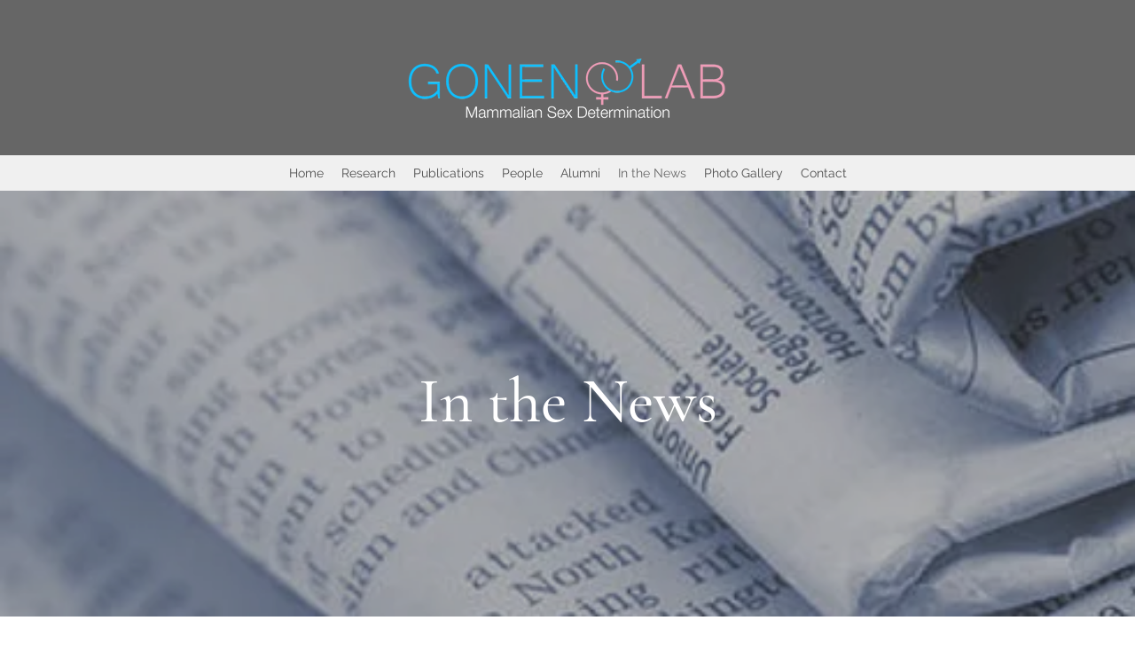

--- FILE ---
content_type: text/html; charset=UTF-8
request_url: https://www.gonenlab.com/in-the-news
body_size: 116032
content:
<!DOCTYPE html>
<html lang="en">
<head>
  
  <!-- SEO Tags -->
  <title>Gonen Lab | In the News</title>
  <meta name="description" content="Media coverage of the Nitzan Gonen lab"/>
  <link rel="canonical" href="https://www.gonenlab.com/in-the-news"/>
  <meta property="og:title" content="Gonen Lab | In the News"/>
  <meta property="og:description" content="Media coverage of the Nitzan Gonen lab"/>
  <meta property="og:image" content="https://static.wixstatic.com/media/fc1d53_b46ef84a8b494ad2a6cf7b4ad6836097%7Emv2.png/v1/fit/w_2500,h_1330,al_c/fc1d53_b46ef84a8b494ad2a6cf7b4ad6836097%7Emv2.png"/>
  <meta property="og:image:width" content="2500"/>
  <meta property="og:image:height" content="1330"/>
  <meta property="og:url" content="https://www.gonenlab.com/in-the-news"/>
  <meta property="og:site_name" content="Gonen Lab"/>
  <meta property="og:type" content="website"/>
  <meta name="google-site-verification" content="QTUVituMKtq1pYV6c8DsHXVwJ93FGiIvZ2MaRH-kGH4"/>
  <meta name="keywords" content="Bar-Ilan University, Nitzan Gonen lab, Ramat Gan, Sex Determination"/>
  <meta name="twitter:card" content="summary_large_image"/>
  <meta name="twitter:title" content="Gonen Lab | In the News"/>
  <meta name="twitter:description" content="Media coverage of the Nitzan Gonen lab"/>
  <meta name="twitter:image" content="https://static.wixstatic.com/media/fc1d53_b46ef84a8b494ad2a6cf7b4ad6836097%7Emv2.png/v1/fit/w_2500,h_1330,al_c/fc1d53_b46ef84a8b494ad2a6cf7b4ad6836097%7Emv2.png"/>

  
  <meta charset='utf-8'>
  <meta name="viewport" content="width=device-width, initial-scale=1" id="wixDesktopViewport" />
  <meta http-equiv="X-UA-Compatible" content="IE=edge">
  <meta name="generator" content="Wix.com Website Builder"/>

  <link rel="icon" sizes="192x192" href="https://static.parastorage.com/client/pfavico.ico" type="image/x-icon"/>
  <link rel="shortcut icon" href="https://static.parastorage.com/client/pfavico.ico" type="image/x-icon"/>
  <link rel="apple-touch-icon" href="https://static.parastorage.com/client/pfavico.ico" type="image/x-icon"/>

  <!-- Safari Pinned Tab Icon -->
  <!-- <link rel="mask-icon" href="https://static.parastorage.com/client/pfavico.ico"> -->

  <!-- Original trials -->
  


  <!-- Segmenter Polyfill -->
  <script>
    if (!window.Intl || !window.Intl.Segmenter) {
      (function() {
        var script = document.createElement('script');
        script.src = 'https://static.parastorage.com/unpkg/@formatjs/intl-segmenter@11.7.10/polyfill.iife.js';
        document.head.appendChild(script);
      })();
    }
  </script>

  <!-- Legacy Polyfills -->
  <script nomodule="" src="https://static.parastorage.com/unpkg/core-js-bundle@3.2.1/minified.js"></script>
  <script nomodule="" src="https://static.parastorage.com/unpkg/focus-within-polyfill@5.0.9/dist/focus-within-polyfill.js"></script>

  <!-- Performance API Polyfills -->
  <script>
  (function () {
    var noop = function noop() {};
    if ("performance" in window === false) {
      window.performance = {};
    }
    window.performance.mark = performance.mark || noop;
    window.performance.measure = performance.measure || noop;
    if ("now" in window.performance === false) {
      var nowOffset = Date.now();
      if (performance.timing && performance.timing.navigationStart) {
        nowOffset = performance.timing.navigationStart;
      }
      window.performance.now = function now() {
        return Date.now() - nowOffset;
      };
    }
  })();
  </script>

  <!-- Globals Definitions -->
  <script>
    (function () {
      var now = Date.now()
      window.initialTimestamps = {
        initialTimestamp: now,
        initialRequestTimestamp: Math.round(performance.timeOrigin ? performance.timeOrigin : now - performance.now())
      }

      window.thunderboltTag = "libs-releases-GA-local"
      window.thunderboltVersion = "1.16647.0"
    })();
  </script>

  <!-- Essential Viewer Model -->
  <script type="application/json" id="wix-essential-viewer-model">{"fleetConfig":{"fleetName":"thunderbolt-isolated-platform-seo","type":"GA","code":0},"mode":{"qa":false,"enableTestApi":false,"debug":false,"ssrIndicator":false,"ssrOnly":false,"siteAssetsFallback":"enable","versionIndicator":false},"componentsLibrariesTopology":[{"artifactId":"editor-elements","namespace":"wixui","url":"https:\/\/static.parastorage.com\/services\/editor-elements\/1.14766.0"},{"artifactId":"editor-elements","namespace":"dsgnsys","url":"https:\/\/static.parastorage.com\/services\/editor-elements\/1.14766.0"}],"siteFeaturesConfigs":{"sessionManager":{"isRunningInDifferentSiteContext":false}},"language":{"userLanguage":"en"},"siteAssets":{"clientTopology":{"mediaRootUrl":"https:\/\/static.wixstatic.com","staticMediaUrl":"https:\/\/static.wixstatic.com\/media","moduleRepoUrl":"https:\/\/static.parastorage.com\/unpkg","fileRepoUrl":"https:\/\/static.parastorage.com\/services","viewerAppsUrl":"https:\/\/viewer-apps.parastorage.com","viewerAssetsUrl":"https:\/\/viewer-assets.parastorage.com","siteAssetsUrl":"https:\/\/siteassets.parastorage.com","pageJsonServerUrls":["https:\/\/pages.parastorage.com","https:\/\/staticorigin.wixstatic.com","https:\/\/www.gonenlab.com","https:\/\/fallback.wix.com\/wix-html-editor-pages-webapp\/page"],"pathOfTBModulesInFileRepoForFallback":"wix-thunderbolt\/dist\/"}},"siteFeatures":["appMonitoring","assetsLoader","builderContextProviders","builderModuleLoader","businessLogger","captcha","clickHandlerRegistrar","commonConfig","componentsLoader","componentsRegistry","consentPolicy","cyclicTabbing","domSelectors","environmentWixCodeSdk","environment","locationWixCodeSdk","mpaNavigation","navigationManager","navigationPhases","ooi","pages","panorama","renderer","reporter","router","scrollRestoration","seoWixCodeSdk","seo","sessionManager","siteMembersWixCodeSdk","siteMembers","siteScrollBlocker","siteWixCodeSdk","speculationRules","ssrCache","stores","structureApi","thunderboltInitializer","tpaCommons","translations","usedPlatformApis","warmupData","windowMessageRegistrar","windowWixCodeSdk","wixCustomElementComponent","wixEmbedsApi","componentsReact","platform"],"site":{"externalBaseUrl":"https:\/\/www.gonenlab.com","isSEO":true},"media":{"staticMediaUrl":"https:\/\/static.wixstatic.com\/media","mediaRootUrl":"https:\/\/static.wixstatic.com\/","staticVideoUrl":"https:\/\/video.wixstatic.com\/"},"requestUrl":"https:\/\/www.gonenlab.com\/in-the-news","rollout":{"siteAssetsVersionsRollout":false,"isDACRollout":0,"isTBRollout":false},"commonConfig":{"brand":"wix","host":"VIEWER","bsi":"","consentPolicy":{},"consentPolicyHeader":{},"siteRevision":"1166","renderingFlow":"NONE","language":"en","locale":"he-il"},"interactionSampleRatio":0.01,"dynamicModelUrl":"https:\/\/www.gonenlab.com\/_api\/v2\/dynamicmodel","accessTokensUrl":"https:\/\/www.gonenlab.com\/_api\/v1\/access-tokens","isExcludedFromSecurityExperiments":false,"experiments":{"specs.thunderbolt.hardenFetchAndXHR":true,"specs.thunderbolt.securityExperiments":true}}</script>
  <script>window.viewerModel = JSON.parse(document.getElementById('wix-essential-viewer-model').textContent)</script>

  <script>
    window.commonConfig = viewerModel.commonConfig
  </script>

  
  <!-- BEGIN handleAccessTokens bundle -->

  <script data-url="https://static.parastorage.com/services/wix-thunderbolt/dist/handleAccessTokens.inline.4f2f9a53.bundle.min.js">(()=>{"use strict";function e(e){let{context:o,property:r,value:n,enumerable:i=!0}=e,c=e.get,l=e.set;if(!r||void 0===n&&!c&&!l)return new Error("property and value are required");let a=o||globalThis,s=a?.[r],u={};if(void 0!==n)u.value=n;else{if(c){let e=t(c);e&&(u.get=e)}if(l){let e=t(l);e&&(u.set=e)}}let p={...u,enumerable:i||!1,configurable:!1};void 0!==n&&(p.writable=!1);try{Object.defineProperty(a,r,p)}catch(e){return e instanceof TypeError?s:e}return s}function t(e,t){return"function"==typeof e?e:!0===e?.async&&"function"==typeof e.func?t?async function(t){return e.func(t)}:async function(){return e.func()}:"function"==typeof e?.func?e.func:void 0}try{e({property:"strictDefine",value:e})}catch{}try{e({property:"defineStrictObject",value:r})}catch{}try{e({property:"defineStrictMethod",value:n})}catch{}var o=["toString","toLocaleString","valueOf","constructor","prototype"];function r(t){let{context:n,property:c,propertiesToExclude:l=[],skipPrototype:a=!1,hardenPrototypePropertiesToExclude:s=[]}=t;if(!c)return new Error("property is required");let u=(n||globalThis)[c],p={},f=i(n,c);u&&("object"==typeof u||"function"==typeof u)&&Reflect.ownKeys(u).forEach(t=>{if(!l.includes(t)&&!o.includes(t)){let o=i(u,t);if(o&&(o.writable||o.configurable)){let{value:r,get:n,set:i,enumerable:c=!1}=o,l={};void 0!==r?l.value=r:n?l.get=n:i&&(l.set=i);try{let o=e({context:u,property:t,...l,enumerable:c});p[t]=o}catch(e){if(!(e instanceof TypeError))throw e;try{p[t]=o.value||o.get||o.set}catch{}}}}});let d={originalObject:u,originalProperties:p};if(!a&&void 0!==u?.prototype){let e=r({context:u,property:"prototype",propertiesToExclude:s,skipPrototype:!0});e instanceof Error||(d.originalPrototype=e?.originalObject,d.originalPrototypeProperties=e?.originalProperties)}return e({context:n,property:c,value:u,enumerable:f?.enumerable}),d}function n(t,o){let r=(o||globalThis)[t],n=i(o||globalThis,t);return r&&n&&(n.writable||n.configurable)?(Object.freeze(r),e({context:globalThis,property:t,value:r})):r}function i(e,t){if(e&&t)try{return Reflect.getOwnPropertyDescriptor(e,t)}catch{return}}function c(e){if("string"!=typeof e)return e;try{return decodeURIComponent(e).toLowerCase().trim()}catch{return e.toLowerCase().trim()}}function l(e,t){let o="";if("string"==typeof e)o=e.split("=")[0]?.trim()||"";else{if(!e||"string"!=typeof e.name)return!1;o=e.name}return t.has(c(o)||"")}function a(e,t){let o;return o="string"==typeof e?e.split(";").map(e=>e.trim()).filter(e=>e.length>0):e||[],o.filter(e=>!l(e,t))}var s=null;function u(){return null===s&&(s=typeof Document>"u"?void 0:Object.getOwnPropertyDescriptor(Document.prototype,"cookie")),s}function p(t,o){if(!globalThis?.cookieStore)return;let r=globalThis.cookieStore.get.bind(globalThis.cookieStore),n=globalThis.cookieStore.getAll.bind(globalThis.cookieStore),i=globalThis.cookieStore.set.bind(globalThis.cookieStore),c=globalThis.cookieStore.delete.bind(globalThis.cookieStore);return e({context:globalThis.CookieStore.prototype,property:"get",value:async function(e){return l(("string"==typeof e?e:e.name)||"",t)?null:r.call(this,e)},enumerable:!0}),e({context:globalThis.CookieStore.prototype,property:"getAll",value:async function(){return a(await n.apply(this,Array.from(arguments)),t)},enumerable:!0}),e({context:globalThis.CookieStore.prototype,property:"set",value:async function(){let e=Array.from(arguments);if(!l(1===e.length?e[0].name:e[0],t))return i.apply(this,e);o&&console.warn(o)},enumerable:!0}),e({context:globalThis.CookieStore.prototype,property:"delete",value:async function(){let e=Array.from(arguments);if(!l(1===e.length?e[0].name:e[0],t))return c.apply(this,e)},enumerable:!0}),e({context:globalThis.cookieStore,property:"prototype",value:globalThis.CookieStore.prototype,enumerable:!1}),e({context:globalThis,property:"cookieStore",value:globalThis.cookieStore,enumerable:!0}),{get:r,getAll:n,set:i,delete:c}}var f=["TextEncoder","TextDecoder","XMLHttpRequestEventTarget","EventTarget","URL","JSON","Reflect","Object","Array","Map","Set","WeakMap","WeakSet","Promise","Symbol","Error"],d=["addEventListener","removeEventListener","dispatchEvent","encodeURI","encodeURIComponent","decodeURI","decodeURIComponent"];const y=(e,t)=>{try{const o=t?t.get.call(document):document.cookie;return o.split(";").map(e=>e.trim()).filter(t=>t?.startsWith(e))[0]?.split("=")[1]}catch(e){return""}},g=(e="",t="",o="/")=>`${e}=; ${t?`domain=${t};`:""} max-age=0; path=${o}; expires=Thu, 01 Jan 1970 00:00:01 GMT`;function m(){(function(){if("undefined"!=typeof window){const e=performance.getEntriesByType("navigation")[0];return"back_forward"===(e?.type||"")}return!1})()&&function(){const{counter:e}=function(){const e=b("getItem");if(e){const[t,o]=e.split("-"),r=o?parseInt(o,10):0;if(r>=3){const e=t?Number(t):0;if(Date.now()-e>6e4)return{counter:0}}return{counter:r}}return{counter:0}}();e<3?(!function(e=1){b("setItem",`${Date.now()}-${e}`)}(e+1),window.location.reload()):console.error("ATS: Max reload attempts reached")}()}function b(e,t){try{return sessionStorage[e]("reload",t||"")}catch(e){console.error("ATS: Error calling sessionStorage:",e)}}const h="client-session-bind",v="sec-fetch-unsupported",{experiments:w}=window.viewerModel,T=[h,"client-binding",v,"svSession","smSession","server-session-bind","wixSession2","wixSession3"].map(e=>e.toLowerCase()),{cookie:S}=function(t,o){let r=new Set(t);return e({context:document,property:"cookie",set:{func:e=>function(e,t,o,r){let n=u(),i=c(t.split(";")[0]||"")||"";[...o].every(e=>!i.startsWith(e.toLowerCase()))&&n?.set?n.set.call(e,t):r&&console.warn(r)}(document,e,r,o)},get:{func:()=>function(e,t){let o=u();if(!o?.get)throw new Error("Cookie descriptor or getter not available");return a(o.get.call(e),t).join("; ")}(document,r)},enumerable:!0}),{cookieStore:p(r,o),cookie:u()}}(T),k="tbReady",x="security_overrideGlobals",{experiments:E,siteFeaturesConfigs:C,accessTokensUrl:P}=window.viewerModel,R=P,M={},O=(()=>{const e=y(h,S);if(w["specs.thunderbolt.browserCacheReload"]){y(v,S)||e?b("removeItem"):m()}return(()=>{const e=g(h),t=g(h,location.hostname);S.set.call(document,e),S.set.call(document,t)})(),e})();O&&(M["client-binding"]=O);const D=fetch;addEventListener(k,function e(t){const{logger:o}=t.detail;try{window.tb.init({fetch:D,fetchHeaders:M})}catch(e){const t=new Error("TB003");o.meter(`${x}_${t.message}`,{paramsOverrides:{errorType:x,eventString:t.message}}),window?.viewerModel?.mode.debug&&console.error(e)}finally{removeEventListener(k,e)}}),E["specs.thunderbolt.hardenFetchAndXHR"]||(window.fetchDynamicModel=()=>C.sessionManager.isRunningInDifferentSiteContext?Promise.resolve({}):fetch(R,{credentials:"same-origin",headers:M}).then(function(e){if(!e.ok)throw new Error(`[${e.status}]${e.statusText}`);return e.json()}),window.dynamicModelPromise=window.fetchDynamicModel())})();
//# sourceMappingURL=https://static.parastorage.com/services/wix-thunderbolt/dist/handleAccessTokens.inline.4f2f9a53.bundle.min.js.map</script>

<!-- END handleAccessTokens bundle -->

<!-- BEGIN overrideGlobals bundle -->

<script data-url="https://static.parastorage.com/services/wix-thunderbolt/dist/overrideGlobals.inline.ec13bfcf.bundle.min.js">(()=>{"use strict";function e(e){let{context:r,property:o,value:n,enumerable:i=!0}=e,c=e.get,a=e.set;if(!o||void 0===n&&!c&&!a)return new Error("property and value are required");let l=r||globalThis,u=l?.[o],s={};if(void 0!==n)s.value=n;else{if(c){let e=t(c);e&&(s.get=e)}if(a){let e=t(a);e&&(s.set=e)}}let p={...s,enumerable:i||!1,configurable:!1};void 0!==n&&(p.writable=!1);try{Object.defineProperty(l,o,p)}catch(e){return e instanceof TypeError?u:e}return u}function t(e,t){return"function"==typeof e?e:!0===e?.async&&"function"==typeof e.func?t?async function(t){return e.func(t)}:async function(){return e.func()}:"function"==typeof e?.func?e.func:void 0}try{e({property:"strictDefine",value:e})}catch{}try{e({property:"defineStrictObject",value:o})}catch{}try{e({property:"defineStrictMethod",value:n})}catch{}var r=["toString","toLocaleString","valueOf","constructor","prototype"];function o(t){let{context:n,property:c,propertiesToExclude:a=[],skipPrototype:l=!1,hardenPrototypePropertiesToExclude:u=[]}=t;if(!c)return new Error("property is required");let s=(n||globalThis)[c],p={},f=i(n,c);s&&("object"==typeof s||"function"==typeof s)&&Reflect.ownKeys(s).forEach(t=>{if(!a.includes(t)&&!r.includes(t)){let r=i(s,t);if(r&&(r.writable||r.configurable)){let{value:o,get:n,set:i,enumerable:c=!1}=r,a={};void 0!==o?a.value=o:n?a.get=n:i&&(a.set=i);try{let r=e({context:s,property:t,...a,enumerable:c});p[t]=r}catch(e){if(!(e instanceof TypeError))throw e;try{p[t]=r.value||r.get||r.set}catch{}}}}});let d={originalObject:s,originalProperties:p};if(!l&&void 0!==s?.prototype){let e=o({context:s,property:"prototype",propertiesToExclude:u,skipPrototype:!0});e instanceof Error||(d.originalPrototype=e?.originalObject,d.originalPrototypeProperties=e?.originalProperties)}return e({context:n,property:c,value:s,enumerable:f?.enumerable}),d}function n(t,r){let o=(r||globalThis)[t],n=i(r||globalThis,t);return o&&n&&(n.writable||n.configurable)?(Object.freeze(o),e({context:globalThis,property:t,value:o})):o}function i(e,t){if(e&&t)try{return Reflect.getOwnPropertyDescriptor(e,t)}catch{return}}function c(e){if("string"!=typeof e)return e;try{return decodeURIComponent(e).toLowerCase().trim()}catch{return e.toLowerCase().trim()}}function a(e,t){return e instanceof Headers?e.forEach((r,o)=>{l(o,t)||e.delete(o)}):Object.keys(e).forEach(r=>{l(r,t)||delete e[r]}),e}function l(e,t){return!t.has(c(e)||"")}function u(e,t){let r=!0,o=function(e){let t,r;if(globalThis.Request&&e instanceof Request)t=e.url;else{if("function"!=typeof e?.toString)throw new Error("Unsupported type for url");t=e.toString()}try{return new URL(t).pathname}catch{return r=t.replace(/#.+/gi,"").split("?").shift(),r.startsWith("/")?r:`/${r}`}}(e),n=c(o);return n&&t.some(e=>n.includes(e))&&(r=!1),r}function s(t,r,o){let n=fetch,i=XMLHttpRequest,c=new Set(r);function s(){let e=new i,r=e.open,n=e.setRequestHeader;return e.open=function(){let n=Array.from(arguments),i=n[1];if(n.length<2||u(i,t))return r.apply(e,n);throw new Error(o||`Request not allowed for path ${i}`)},e.setRequestHeader=function(t,r){l(decodeURIComponent(t),c)&&n.call(e,t,r)},e}return e({property:"fetch",value:function(){let e=function(e,t){return globalThis.Request&&e[0]instanceof Request&&e[0]?.headers?a(e[0].headers,t):e[1]?.headers&&a(e[1].headers,t),e}(arguments,c);return u(arguments[0],t)?n.apply(globalThis,Array.from(e)):new Promise((e,t)=>{t(new Error(o||`Request not allowed for path ${arguments[0]}`))})},enumerable:!0}),e({property:"XMLHttpRequest",value:s,enumerable:!0}),Object.keys(i).forEach(e=>{s[e]=i[e]}),{fetch:n,XMLHttpRequest:i}}var p=["TextEncoder","TextDecoder","XMLHttpRequestEventTarget","EventTarget","URL","JSON","Reflect","Object","Array","Map","Set","WeakMap","WeakSet","Promise","Symbol","Error"],f=["addEventListener","removeEventListener","dispatchEvent","encodeURI","encodeURIComponent","decodeURI","decodeURIComponent"];const d=function(){let t=globalThis.open,r=document.open;function o(e,r,o){let n="string"!=typeof e,i=t.call(window,e,r,o);return n||e&&function(e){return e.startsWith("//")&&/(?:[a-z0-9](?:[a-z0-9-]{0,61}[a-z0-9])?\.)+[a-z0-9][a-z0-9-]{0,61}[a-z0-9]/g.test(`${location.protocol}:${e}`)&&(e=`${location.protocol}${e}`),!e.startsWith("http")||new URL(e).hostname===location.hostname}(e)?{}:i}return e({property:"open",value:o,context:globalThis,enumerable:!0}),e({property:"open",value:function(e,t,n){return e?o(e,t,n):r.call(document,e||"",t||"",n||"")},context:document,enumerable:!0}),{open:t,documentOpen:r}},y=function(){let t=document.createElement,r=Element.prototype.setAttribute,o=Element.prototype.setAttributeNS;return e({property:"createElement",context:document,value:function(n,i){let a=t.call(document,n,i);if("iframe"===c(n)){e({property:"srcdoc",context:a,get:()=>"",set:()=>{console.warn("`srcdoc` is not allowed in iframe elements.")}});let t=function(e,t){"srcdoc"!==e.toLowerCase()?r.call(a,e,t):console.warn("`srcdoc` attribute is not allowed to be set.")},n=function(e,t,r){"srcdoc"!==t.toLowerCase()?o.call(a,e,t,r):console.warn("`srcdoc` attribute is not allowed to be set.")};a.setAttribute=t,a.setAttributeNS=n}return a},enumerable:!0}),{createElement:t,setAttribute:r,setAttributeNS:o}},m=["client-binding"],b=["/_api/v1/access-tokens","/_api/v2/dynamicmodel","/_api/one-app-session-web/v3/businesses"],h=function(){let t=setTimeout,r=setInterval;return o("setTimeout",0,globalThis),o("setInterval",0,globalThis),{setTimeout:t,setInterval:r};function o(t,r,o){let n=o||globalThis,i=n[t];if(!i||"function"!=typeof i)throw new Error(`Function ${t} not found or is not a function`);e({property:t,value:function(){let e=Array.from(arguments);if("string"!=typeof e[r])return i.apply(n,e);console.warn(`Calling ${t} with a String Argument at index ${r} is not allowed`)},context:o,enumerable:!0})}},v=function(){if(navigator&&"serviceWorker"in navigator){let t=navigator.serviceWorker.register;return e({context:navigator.serviceWorker,property:"register",value:function(){console.log("Service worker registration is not allowed")},enumerable:!0}),{register:t}}return{}};performance.mark("overrideGlobals started");const{isExcludedFromSecurityExperiments:g,experiments:w}=window.viewerModel,E=!g&&w["specs.thunderbolt.securityExperiments"];try{d(),E&&y(),w["specs.thunderbolt.hardenFetchAndXHR"]&&E&&s(b,m),v(),(e=>{let t=[],r=[];r=r.concat(["TextEncoder","TextDecoder"]),e&&(r=r.concat(["XMLHttpRequestEventTarget","EventTarget"])),r=r.concat(["URL","JSON"]),e&&(t=t.concat(["addEventListener","removeEventListener"])),t=t.concat(["encodeURI","encodeURIComponent","decodeURI","decodeURIComponent"]),r=r.concat(["String","Number"]),e&&r.push("Object"),r=r.concat(["Reflect"]),t.forEach(e=>{n(e),["addEventListener","removeEventListener"].includes(e)&&n(e,document)}),r.forEach(e=>{o({property:e})})})(E),E&&h()}catch(e){window?.viewerModel?.mode.debug&&console.error(e);const t=new Error("TB006");window.fedops?.reportError(t,"security_overrideGlobals"),window.Sentry?window.Sentry.captureException(t):globalThis.defineStrictProperty("sentryBuffer",[t],window,!1)}performance.mark("overrideGlobals ended")})();
//# sourceMappingURL=https://static.parastorage.com/services/wix-thunderbolt/dist/overrideGlobals.inline.ec13bfcf.bundle.min.js.map</script>

<!-- END overrideGlobals bundle -->


  
  <script>
    window.commonConfig = viewerModel.commonConfig

	
  </script>

  <!-- Initial CSS -->
  <style data-url="https://static.parastorage.com/services/wix-thunderbolt/dist/main.347af09f.min.css">@keyframes slide-horizontal-new{0%{transform:translateX(100%)}}@keyframes slide-horizontal-old{80%{opacity:1}to{opacity:0;transform:translateX(-100%)}}@keyframes slide-vertical-new{0%{transform:translateY(-100%)}}@keyframes slide-vertical-old{80%{opacity:1}to{opacity:0;transform:translateY(100%)}}@keyframes out-in-new{0%{opacity:0}}@keyframes out-in-old{to{opacity:0}}:root:active-view-transition{view-transition-name:none}::view-transition{pointer-events:none}:root:active-view-transition::view-transition-new(page-group),:root:active-view-transition::view-transition-old(page-group){animation-duration:.6s;cursor:wait;pointer-events:all}:root:active-view-transition-type(SlideHorizontal)::view-transition-old(page-group){animation:slide-horizontal-old .6s cubic-bezier(.83,0,.17,1) forwards;mix-blend-mode:normal}:root:active-view-transition-type(SlideHorizontal)::view-transition-new(page-group){animation:slide-horizontal-new .6s cubic-bezier(.83,0,.17,1) backwards;mix-blend-mode:normal}:root:active-view-transition-type(SlideVertical)::view-transition-old(page-group){animation:slide-vertical-old .6s cubic-bezier(.83,0,.17,1) forwards;mix-blend-mode:normal}:root:active-view-transition-type(SlideVertical)::view-transition-new(page-group){animation:slide-vertical-new .6s cubic-bezier(.83,0,.17,1) backwards;mix-blend-mode:normal}:root:active-view-transition-type(OutIn)::view-transition-old(page-group){animation:out-in-old .35s cubic-bezier(.22,1,.36,1) forwards}:root:active-view-transition-type(OutIn)::view-transition-new(page-group){animation:out-in-new .35s cubic-bezier(.64,0,.78,0) .35s backwards}@media(prefers-reduced-motion:reduce){::view-transition-group(*),::view-transition-new(*),::view-transition-old(*){animation:none!important}}body,html{background:transparent;border:0;margin:0;outline:0;padding:0;vertical-align:baseline}body{--scrollbar-width:0px;font-family:Arial,Helvetica,sans-serif;font-size:10px}body,html{height:100%}body{overflow-x:auto;overflow-y:scroll}body:not(.responsive) #site-root{min-width:var(--site-width);width:100%}body:not([data-js-loaded]) [data-hide-prejs]{visibility:hidden}interact-element{display:contents}#SITE_CONTAINER{position:relative}:root{--one-unit:1vw;--section-max-width:9999px;--spx-stopper-max:9999px;--spx-stopper-min:0px;--browser-zoom:1}@supports(-webkit-appearance:none) and (stroke-color:transparent){:root{--safari-sticky-fix:opacity;--experimental-safari-sticky-fix:translateZ(0)}}@supports(container-type:inline-size){:root{--one-unit:1cqw}}[id^=oldHoverBox-]{mix-blend-mode:plus-lighter;transition:opacity .5s ease,visibility .5s ease}[data-mesh-id$=inlineContent-gridContainer]:has(>[id^=oldHoverBox-]){isolation:isolate}</style>
<style data-url="https://static.parastorage.com/services/wix-thunderbolt/dist/main.renderer.9cb0985f.min.css">a,abbr,acronym,address,applet,b,big,blockquote,button,caption,center,cite,code,dd,del,dfn,div,dl,dt,em,fieldset,font,footer,form,h1,h2,h3,h4,h5,h6,header,i,iframe,img,ins,kbd,label,legend,li,nav,object,ol,p,pre,q,s,samp,section,small,span,strike,strong,sub,sup,table,tbody,td,tfoot,th,thead,title,tr,tt,u,ul,var{background:transparent;border:0;margin:0;outline:0;padding:0;vertical-align:baseline}input,select,textarea{box-sizing:border-box;font-family:Helvetica,Arial,sans-serif}ol,ul{list-style:none}blockquote,q{quotes:none}ins{text-decoration:none}del{text-decoration:line-through}table{border-collapse:collapse;border-spacing:0}a{cursor:pointer;text-decoration:none}.testStyles{overflow-y:hidden}.reset-button{-webkit-appearance:none;background:none;border:0;color:inherit;font:inherit;line-height:normal;outline:0;overflow:visible;padding:0;-webkit-user-select:none;-moz-user-select:none;-ms-user-select:none}:focus{outline:none}body.device-mobile-optimized:not(.disable-site-overflow){overflow-x:hidden;overflow-y:scroll}body.device-mobile-optimized:not(.responsive) #SITE_CONTAINER{margin-left:auto;margin-right:auto;overflow-x:visible;position:relative;width:320px}body.device-mobile-optimized:not(.responsive):not(.blockSiteScrolling) #SITE_CONTAINER{margin-top:0}body.device-mobile-optimized>*{max-width:100%!important}body.device-mobile-optimized #site-root{overflow-x:hidden;overflow-y:hidden}@supports(overflow:clip){body.device-mobile-optimized #site-root{overflow-x:clip;overflow-y:clip}}body.device-mobile-non-optimized #SITE_CONTAINER #site-root{overflow-x:clip;overflow-y:clip}body.device-mobile-non-optimized.fullScreenMode{background-color:#5f6360}body.device-mobile-non-optimized.fullScreenMode #MOBILE_ACTIONS_MENU,body.device-mobile-non-optimized.fullScreenMode #SITE_BACKGROUND,body.device-mobile-non-optimized.fullScreenMode #site-root,body.fullScreenMode #WIX_ADS{visibility:hidden}body.fullScreenMode{overflow-x:hidden!important;overflow-y:hidden!important}body.fullScreenMode.device-mobile-optimized #TINY_MENU{opacity:0;pointer-events:none}body.fullScreenMode-scrollable.device-mobile-optimized{overflow-x:hidden!important;overflow-y:auto!important}body.fullScreenMode-scrollable.device-mobile-optimized #masterPage,body.fullScreenMode-scrollable.device-mobile-optimized #site-root{overflow-x:hidden!important;overflow-y:hidden!important}body.fullScreenMode-scrollable.device-mobile-optimized #SITE_BACKGROUND,body.fullScreenMode-scrollable.device-mobile-optimized #masterPage{height:auto!important}body.fullScreenMode-scrollable.device-mobile-optimized #masterPage.mesh-layout{height:0!important}body.blockSiteScrolling,body.siteScrollingBlocked{position:fixed;width:100%}body.blockSiteScrolling #SITE_CONTAINER{margin-top:calc(var(--blocked-site-scroll-margin-top)*-1)}#site-root{margin:0 auto;min-height:100%;position:relative;top:var(--wix-ads-height)}#site-root img:not([src]){visibility:hidden}#site-root svg img:not([src]){visibility:visible}.auto-generated-link{color:inherit}#SCROLL_TO_BOTTOM,#SCROLL_TO_TOP{height:0}.has-click-trigger{cursor:pointer}.fullScreenOverlay{bottom:0;display:flex;justify-content:center;left:0;overflow-y:hidden;position:fixed;right:0;top:-60px;z-index:1005}.fullScreenOverlay>.fullScreenOverlayContent{bottom:0;left:0;margin:0 auto;overflow:hidden;position:absolute;right:0;top:60px;transform:translateZ(0)}[data-mesh-id$=centeredContent],[data-mesh-id$=form],[data-mesh-id$=inlineContent]{pointer-events:none;position:relative}[data-mesh-id$=-gridWrapper],[data-mesh-id$=-rotated-wrapper]{pointer-events:none}[data-mesh-id$=-gridContainer]>*,[data-mesh-id$=-rotated-wrapper]>*,[data-mesh-id$=inlineContent]>:not([data-mesh-id$=-gridContainer]){pointer-events:auto}.device-mobile-optimized #masterPage.mesh-layout #SOSP_CONTAINER_CUSTOM_ID{grid-area:2/1/3/2;-ms-grid-row:2;position:relative}#masterPage.mesh-layout{-ms-grid-rows:max-content max-content min-content max-content;-ms-grid-columns:100%;align-items:start;display:-ms-grid;display:grid;grid-template-columns:100%;grid-template-rows:max-content max-content min-content max-content;justify-content:stretch}#masterPage.mesh-layout #PAGES_CONTAINER,#masterPage.mesh-layout #SITE_FOOTER-placeholder,#masterPage.mesh-layout #SITE_FOOTER_WRAPPER,#masterPage.mesh-layout #SITE_HEADER-placeholder,#masterPage.mesh-layout #SITE_HEADER_WRAPPER,#masterPage.mesh-layout #SOSP_CONTAINER_CUSTOM_ID[data-state~=mobileView],#masterPage.mesh-layout #soapAfterPagesContainer,#masterPage.mesh-layout #soapBeforePagesContainer{-ms-grid-row-align:start;-ms-grid-column-align:start;-ms-grid-column:1}#masterPage.mesh-layout #SITE_HEADER-placeholder,#masterPage.mesh-layout #SITE_HEADER_WRAPPER{grid-area:1/1/2/2;-ms-grid-row:1}#masterPage.mesh-layout #PAGES_CONTAINER,#masterPage.mesh-layout #soapAfterPagesContainer,#masterPage.mesh-layout #soapBeforePagesContainer{grid-area:3/1/4/2;-ms-grid-row:3}#masterPage.mesh-layout #soapAfterPagesContainer,#masterPage.mesh-layout #soapBeforePagesContainer{width:100%}#masterPage.mesh-layout #PAGES_CONTAINER{align-self:stretch}#masterPage.mesh-layout main#PAGES_CONTAINER{display:block}#masterPage.mesh-layout #SITE_FOOTER-placeholder,#masterPage.mesh-layout #SITE_FOOTER_WRAPPER{grid-area:4/1/5/2;-ms-grid-row:4}#masterPage.mesh-layout #SITE_PAGES,#masterPage.mesh-layout [data-mesh-id=PAGES_CONTAINERcenteredContent],#masterPage.mesh-layout [data-mesh-id=PAGES_CONTAINERinlineContent]{height:100%}#masterPage.mesh-layout.desktop>*{width:100%}#masterPage.mesh-layout #PAGES_CONTAINER,#masterPage.mesh-layout #SITE_FOOTER,#masterPage.mesh-layout #SITE_FOOTER_WRAPPER,#masterPage.mesh-layout #SITE_HEADER,#masterPage.mesh-layout #SITE_HEADER_WRAPPER,#masterPage.mesh-layout #SITE_PAGES,#masterPage.mesh-layout #masterPageinlineContent{position:relative}#masterPage.mesh-layout #SITE_HEADER{grid-area:1/1/2/2}#masterPage.mesh-layout #SITE_FOOTER{grid-area:4/1/5/2}#masterPage.mesh-layout.overflow-x-clip #SITE_FOOTER,#masterPage.mesh-layout.overflow-x-clip #SITE_HEADER{overflow-x:clip}[data-z-counter]{z-index:0}[data-z-counter="0"]{z-index:auto}.wixSiteProperties{-webkit-font-smoothing:antialiased;-moz-osx-font-smoothing:grayscale}:root{--wst-button-color-fill-primary:rgb(var(--color_48));--wst-button-color-border-primary:rgb(var(--color_49));--wst-button-color-text-primary:rgb(var(--color_50));--wst-button-color-fill-primary-hover:rgb(var(--color_51));--wst-button-color-border-primary-hover:rgb(var(--color_52));--wst-button-color-text-primary-hover:rgb(var(--color_53));--wst-button-color-fill-primary-disabled:rgb(var(--color_54));--wst-button-color-border-primary-disabled:rgb(var(--color_55));--wst-button-color-text-primary-disabled:rgb(var(--color_56));--wst-button-color-fill-secondary:rgb(var(--color_57));--wst-button-color-border-secondary:rgb(var(--color_58));--wst-button-color-text-secondary:rgb(var(--color_59));--wst-button-color-fill-secondary-hover:rgb(var(--color_60));--wst-button-color-border-secondary-hover:rgb(var(--color_61));--wst-button-color-text-secondary-hover:rgb(var(--color_62));--wst-button-color-fill-secondary-disabled:rgb(var(--color_63));--wst-button-color-border-secondary-disabled:rgb(var(--color_64));--wst-button-color-text-secondary-disabled:rgb(var(--color_65));--wst-color-fill-base-1:rgb(var(--color_36));--wst-color-fill-base-2:rgb(var(--color_37));--wst-color-fill-base-shade-1:rgb(var(--color_38));--wst-color-fill-base-shade-2:rgb(var(--color_39));--wst-color-fill-base-shade-3:rgb(var(--color_40));--wst-color-fill-accent-1:rgb(var(--color_41));--wst-color-fill-accent-2:rgb(var(--color_42));--wst-color-fill-accent-3:rgb(var(--color_43));--wst-color-fill-accent-4:rgb(var(--color_44));--wst-color-fill-background-primary:rgb(var(--color_11));--wst-color-fill-background-secondary:rgb(var(--color_12));--wst-color-text-primary:rgb(var(--color_15));--wst-color-text-secondary:rgb(var(--color_14));--wst-color-action:rgb(var(--color_18));--wst-color-disabled:rgb(var(--color_39));--wst-color-title:rgb(var(--color_45));--wst-color-subtitle:rgb(var(--color_46));--wst-color-line:rgb(var(--color_47));--wst-font-style-h2:var(--font_2);--wst-font-style-h3:var(--font_3);--wst-font-style-h4:var(--font_4);--wst-font-style-h5:var(--font_5);--wst-font-style-h6:var(--font_6);--wst-font-style-body-large:var(--font_7);--wst-font-style-body-medium:var(--font_8);--wst-font-style-body-small:var(--font_9);--wst-font-style-body-x-small:var(--font_10);--wst-color-custom-1:rgb(var(--color_13));--wst-color-custom-2:rgb(var(--color_16));--wst-color-custom-3:rgb(var(--color_17));--wst-color-custom-4:rgb(var(--color_19));--wst-color-custom-5:rgb(var(--color_20));--wst-color-custom-6:rgb(var(--color_21));--wst-color-custom-7:rgb(var(--color_22));--wst-color-custom-8:rgb(var(--color_23));--wst-color-custom-9:rgb(var(--color_24));--wst-color-custom-10:rgb(var(--color_25));--wst-color-custom-11:rgb(var(--color_26));--wst-color-custom-12:rgb(var(--color_27));--wst-color-custom-13:rgb(var(--color_28));--wst-color-custom-14:rgb(var(--color_29));--wst-color-custom-15:rgb(var(--color_30));--wst-color-custom-16:rgb(var(--color_31));--wst-color-custom-17:rgb(var(--color_32));--wst-color-custom-18:rgb(var(--color_33));--wst-color-custom-19:rgb(var(--color_34));--wst-color-custom-20:rgb(var(--color_35))}.wix-presets-wrapper{display:contents}</style>

  <meta name="format-detection" content="telephone=no">
  <meta name="skype_toolbar" content="skype_toolbar_parser_compatible">
  
  

  

  

  <!-- head performance data start -->
  
  <!-- head performance data end -->
  

    


    
<style data-href="https://static.parastorage.com/services/editor-elements-library/dist/thunderbolt/rb_wixui.thunderbolt_bootstrap.a1b00b19.min.css">.cwL6XW{cursor:pointer}.sNF2R0{opacity:0}.hLoBV3{transition:opacity var(--transition-duration) cubic-bezier(.37,0,.63,1)}.Rdf41z,.hLoBV3{opacity:1}.ftlZWo{transition:opacity var(--transition-duration) cubic-bezier(.37,0,.63,1)}.ATGlOr,.ftlZWo{opacity:0}.KQSXD0{transition:opacity var(--transition-duration) cubic-bezier(.64,0,.78,0)}.KQSXD0,.pagQKE{opacity:1}._6zG5H{opacity:0;transition:opacity var(--transition-duration) cubic-bezier(.22,1,.36,1)}.BB49uC{transform:translateX(100%)}.j9xE1V{transition:transform var(--transition-duration) cubic-bezier(.87,0,.13,1)}.ICs7Rs,.j9xE1V{transform:translateX(0)}.DxijZJ{transition:transform var(--transition-duration) cubic-bezier(.87,0,.13,1)}.B5kjYq,.DxijZJ{transform:translateX(-100%)}.cJijIV{transition:transform var(--transition-duration) cubic-bezier(.87,0,.13,1)}.cJijIV,.hOxaWM{transform:translateX(0)}.T9p3fN{transform:translateX(100%);transition:transform var(--transition-duration) cubic-bezier(.87,0,.13,1)}.qDxYJm{transform:translateY(100%)}.aA9V0P{transition:transform var(--transition-duration) cubic-bezier(.87,0,.13,1)}.YPXPAS,.aA9V0P{transform:translateY(0)}.Xf2zsA{transition:transform var(--transition-duration) cubic-bezier(.87,0,.13,1)}.Xf2zsA,.y7Kt7s{transform:translateY(-100%)}.EeUgMu{transition:transform var(--transition-duration) cubic-bezier(.87,0,.13,1)}.EeUgMu,.fdHrtm{transform:translateY(0)}.WIFaG4{transform:translateY(100%);transition:transform var(--transition-duration) cubic-bezier(.87,0,.13,1)}body:not(.responsive) .JsJXaX{overflow-x:clip}:root:active-view-transition .JsJXaX{view-transition-name:page-group}.AnQkDU{display:grid;grid-template-columns:1fr;grid-template-rows:1fr;height:100%}.AnQkDU>div{align-self:stretch!important;grid-area:1/1/2/2;justify-self:stretch!important}.StylableButton2545352419__root{-archetype:box;border:none;box-sizing:border-box;cursor:pointer;display:block;height:100%;min-height:10px;min-width:10px;padding:0;touch-action:manipulation;width:100%}.StylableButton2545352419__root[disabled]{pointer-events:none}.StylableButton2545352419__root:not(:hover):not([disabled]).StylableButton2545352419--hasBackgroundColor{background-color:var(--corvid-background-color)!important}.StylableButton2545352419__root:hover:not([disabled]).StylableButton2545352419--hasHoverBackgroundColor{background-color:var(--corvid-hover-background-color)!important}.StylableButton2545352419__root:not(:hover)[disabled].StylableButton2545352419--hasDisabledBackgroundColor{background-color:var(--corvid-disabled-background-color)!important}.StylableButton2545352419__root:not(:hover):not([disabled]).StylableButton2545352419--hasBorderColor{border-color:var(--corvid-border-color)!important}.StylableButton2545352419__root:hover:not([disabled]).StylableButton2545352419--hasHoverBorderColor{border-color:var(--corvid-hover-border-color)!important}.StylableButton2545352419__root:not(:hover)[disabled].StylableButton2545352419--hasDisabledBorderColor{border-color:var(--corvid-disabled-border-color)!important}.StylableButton2545352419__root.StylableButton2545352419--hasBorderRadius{border-radius:var(--corvid-border-radius)!important}.StylableButton2545352419__root.StylableButton2545352419--hasBorderWidth{border-width:var(--corvid-border-width)!important}.StylableButton2545352419__root:not(:hover):not([disabled]).StylableButton2545352419--hasColor,.StylableButton2545352419__root:not(:hover):not([disabled]).StylableButton2545352419--hasColor .StylableButton2545352419__label{color:var(--corvid-color)!important}.StylableButton2545352419__root:hover:not([disabled]).StylableButton2545352419--hasHoverColor,.StylableButton2545352419__root:hover:not([disabled]).StylableButton2545352419--hasHoverColor .StylableButton2545352419__label{color:var(--corvid-hover-color)!important}.StylableButton2545352419__root:not(:hover)[disabled].StylableButton2545352419--hasDisabledColor,.StylableButton2545352419__root:not(:hover)[disabled].StylableButton2545352419--hasDisabledColor .StylableButton2545352419__label{color:var(--corvid-disabled-color)!important}.StylableButton2545352419__link{-archetype:box;box-sizing:border-box;color:#000;text-decoration:none}.StylableButton2545352419__container{align-items:center;display:flex;flex-basis:auto;flex-direction:row;flex-grow:1;height:100%;justify-content:center;overflow:hidden;transition:all .2s ease,visibility 0s;width:100%}.StylableButton2545352419__label{-archetype:text;-controller-part-type:LayoutChildDisplayDropdown,LayoutFlexChildSpacing(first);max-width:100%;min-width:1.8em;overflow:hidden;text-align:center;text-overflow:ellipsis;transition:inherit;white-space:nowrap}.StylableButton2545352419__root.StylableButton2545352419--isMaxContent .StylableButton2545352419__label{text-overflow:unset}.StylableButton2545352419__root.StylableButton2545352419--isWrapText .StylableButton2545352419__label{min-width:10px;overflow-wrap:break-word;white-space:break-spaces;word-break:break-word}.StylableButton2545352419__icon{-archetype:icon;-controller-part-type:LayoutChildDisplayDropdown,LayoutFlexChildSpacing(last);flex-shrink:0;height:50px;min-width:1px;transition:inherit}.StylableButton2545352419__icon.StylableButton2545352419--override{display:block!important}.StylableButton2545352419__icon svg,.StylableButton2545352419__icon>span{display:flex;height:inherit;width:inherit}.StylableButton2545352419__root:not(:hover):not([disalbed]).StylableButton2545352419--hasIconColor .StylableButton2545352419__icon svg{fill:var(--corvid-icon-color)!important;stroke:var(--corvid-icon-color)!important}.StylableButton2545352419__root:hover:not([disabled]).StylableButton2545352419--hasHoverIconColor .StylableButton2545352419__icon svg{fill:var(--corvid-hover-icon-color)!important;stroke:var(--corvid-hover-icon-color)!important}.StylableButton2545352419__root:not(:hover)[disabled].StylableButton2545352419--hasDisabledIconColor .StylableButton2545352419__icon svg{fill:var(--corvid-disabled-icon-color)!important;stroke:var(--corvid-disabled-icon-color)!important}.aeyn4z{bottom:0;left:0;position:absolute;right:0;top:0}.qQrFOK{cursor:pointer}.VDJedC{-webkit-tap-highlight-color:rgba(0,0,0,0);fill:var(--corvid-fill-color,var(--fill));fill-opacity:var(--fill-opacity);stroke:var(--corvid-stroke-color,var(--stroke));stroke-opacity:var(--stroke-opacity);stroke-width:var(--stroke-width);filter:var(--drop-shadow,none);opacity:var(--opacity);transform:var(--flip)}.VDJedC,.VDJedC svg{bottom:0;left:0;position:absolute;right:0;top:0}.VDJedC svg{height:var(--svg-calculated-height,100%);margin:auto;padding:var(--svg-calculated-padding,0);width:var(--svg-calculated-width,100%)}.VDJedC svg:not([data-type=ugc]){overflow:visible}.l4CAhn *{vector-effect:non-scaling-stroke}.Z_l5lU{-webkit-text-size-adjust:100%;-moz-text-size-adjust:100%;text-size-adjust:100%}ol.font_100,ul.font_100{color:#080808;font-family:"Arial, Helvetica, sans-serif",serif;font-size:10px;font-style:normal;font-variant:normal;font-weight:400;letter-spacing:normal;line-height:normal;margin:0;text-decoration:none}ol.font_100 li,ul.font_100 li{margin-bottom:12px}ol.wix-list-text-align,ul.wix-list-text-align{list-style-position:inside}ol.wix-list-text-align h1,ol.wix-list-text-align h2,ol.wix-list-text-align h3,ol.wix-list-text-align h4,ol.wix-list-text-align h5,ol.wix-list-text-align h6,ol.wix-list-text-align p,ul.wix-list-text-align h1,ul.wix-list-text-align h2,ul.wix-list-text-align h3,ul.wix-list-text-align h4,ul.wix-list-text-align h5,ul.wix-list-text-align h6,ul.wix-list-text-align p{display:inline}.HQSswv{cursor:pointer}.yi6otz{clip:rect(0 0 0 0);border:0;height:1px;margin:-1px;overflow:hidden;padding:0;position:absolute;width:1px}.zQ9jDz [data-attr-richtext-marker=true]{display:block}.zQ9jDz [data-attr-richtext-marker=true] table{border-collapse:collapse;margin:15px 0;width:100%}.zQ9jDz [data-attr-richtext-marker=true] table td{padding:12px;position:relative}.zQ9jDz [data-attr-richtext-marker=true] table td:after{border-bottom:1px solid currentColor;border-left:1px solid currentColor;bottom:0;content:"";left:0;opacity:.2;position:absolute;right:0;top:0}.zQ9jDz [data-attr-richtext-marker=true] table tr td:last-child:after{border-right:1px solid currentColor}.zQ9jDz [data-attr-richtext-marker=true] table tr:first-child td:after{border-top:1px solid currentColor}@supports(-webkit-appearance:none) and (stroke-color:transparent){.qvSjx3>*>:first-child{vertical-align:top}}@supports(-webkit-touch-callout:none){.qvSjx3>*>:first-child{vertical-align:top}}.LkZBpT :is(p,h1,h2,h3,h4,h5,h6,ul,ol,span[data-attr-richtext-marker],blockquote,div) [class$=rich-text__text],.LkZBpT :is(p,h1,h2,h3,h4,h5,h6,ul,ol,span[data-attr-richtext-marker],blockquote,div)[class$=rich-text__text]{color:var(--corvid-color,currentColor)}.LkZBpT :is(p,h1,h2,h3,h4,h5,h6,ul,ol,span[data-attr-richtext-marker],blockquote,div) span[style*=color]{color:var(--corvid-color,currentColor)!important}.Kbom4H{direction:var(--text-direction);min-height:var(--min-height);min-width:var(--min-width)}.Kbom4H .upNqi2{word-wrap:break-word;height:100%;overflow-wrap:break-word;position:relative;width:100%}.Kbom4H .upNqi2 ul{list-style:disc inside}.Kbom4H .upNqi2 li{margin-bottom:12px}.MMl86N blockquote,.MMl86N div,.MMl86N h1,.MMl86N h2,.MMl86N h3,.MMl86N h4,.MMl86N h5,.MMl86N h6,.MMl86N p{letter-spacing:normal;line-height:normal}.gYHZuN{min-height:var(--min-height);min-width:var(--min-width)}.gYHZuN .upNqi2{word-wrap:break-word;height:100%;overflow-wrap:break-word;position:relative;width:100%}.gYHZuN .upNqi2 ol,.gYHZuN .upNqi2 ul{letter-spacing:normal;line-height:normal;margin-inline-start:.5em;padding-inline-start:1.3em}.gYHZuN .upNqi2 ul{list-style-type:disc}.gYHZuN .upNqi2 ol{list-style-type:decimal}.gYHZuN .upNqi2 ol ul,.gYHZuN .upNqi2 ul ul{line-height:normal;list-style-type:circle}.gYHZuN .upNqi2 ol ol ul,.gYHZuN .upNqi2 ol ul ul,.gYHZuN .upNqi2 ul ol ul,.gYHZuN .upNqi2 ul ul ul{line-height:normal;list-style-type:square}.gYHZuN .upNqi2 li{font-style:inherit;font-weight:inherit;letter-spacing:normal;line-height:inherit}.gYHZuN .upNqi2 h1,.gYHZuN .upNqi2 h2,.gYHZuN .upNqi2 h3,.gYHZuN .upNqi2 h4,.gYHZuN .upNqi2 h5,.gYHZuN .upNqi2 h6,.gYHZuN .upNqi2 p{letter-spacing:normal;line-height:normal;margin-block:0;margin:0}.gYHZuN .upNqi2 a{color:inherit}.MMl86N,.ku3DBC{word-wrap:break-word;direction:var(--text-direction);min-height:var(--min-height);min-width:var(--min-width);mix-blend-mode:var(--blendMode,normal);overflow-wrap:break-word;pointer-events:none;text-align:start;text-shadow:var(--textOutline,0 0 transparent),var(--textShadow,0 0 transparent);text-transform:var(--textTransform,"none")}.MMl86N>*,.ku3DBC>*{pointer-events:auto}.MMl86N li,.ku3DBC li{font-style:inherit;font-weight:inherit;letter-spacing:normal;line-height:inherit}.MMl86N ol,.MMl86N ul,.ku3DBC ol,.ku3DBC ul{letter-spacing:normal;line-height:normal;margin-inline-end:0;margin-inline-start:.5em}.MMl86N:not(.Vq6kJx) ol,.MMl86N:not(.Vq6kJx) ul,.ku3DBC:not(.Vq6kJx) ol,.ku3DBC:not(.Vq6kJx) ul{padding-inline-end:0;padding-inline-start:1.3em}.MMl86N ul,.ku3DBC ul{list-style-type:disc}.MMl86N ol,.ku3DBC ol{list-style-type:decimal}.MMl86N ol ul,.MMl86N ul ul,.ku3DBC ol ul,.ku3DBC ul ul{list-style-type:circle}.MMl86N ol ol ul,.MMl86N ol ul ul,.MMl86N ul ol ul,.MMl86N ul ul ul,.ku3DBC ol ol ul,.ku3DBC ol ul ul,.ku3DBC ul ol ul,.ku3DBC ul ul ul{list-style-type:square}.MMl86N blockquote,.MMl86N div,.MMl86N h1,.MMl86N h2,.MMl86N h3,.MMl86N h4,.MMl86N h5,.MMl86N h6,.MMl86N p,.ku3DBC blockquote,.ku3DBC div,.ku3DBC h1,.ku3DBC h2,.ku3DBC h3,.ku3DBC h4,.ku3DBC h5,.ku3DBC h6,.ku3DBC p{margin-block:0;margin:0}.MMl86N a,.ku3DBC a{color:inherit}.Vq6kJx li{margin-inline-end:0;margin-inline-start:1.3em}.Vd6aQZ{overflow:hidden;padding:0;pointer-events:none;white-space:nowrap}.mHZSwn{display:none}.lvxhkV{bottom:0;left:0;position:absolute;right:0;top:0;width:100%}.QJjwEo{transform:translateY(-100%);transition:.2s ease-in}.kdBXfh{transition:.2s}.MP52zt{opacity:0;transition:.2s ease-in}.MP52zt.Bhu9m5{z-index:-1!important}.LVP8Wf{opacity:1;transition:.2s}.VrZrC0{height:auto}.VrZrC0,.cKxVkc{position:relative;width:100%}:host(:not(.device-mobile-optimized)) .vlM3HR,body:not(.device-mobile-optimized) .vlM3HR{margin-left:calc((100% - var(--site-width))/2);width:var(--site-width)}.AT7o0U[data-focuscycled=active]{outline:1px solid transparent}.AT7o0U[data-focuscycled=active]:not(:focus-within){outline:2px solid transparent;transition:outline .01s ease}.AT7o0U .vlM3HR{bottom:0;left:0;position:absolute;right:0;top:0}.Tj01hh,.jhxvbR{display:block;height:100%;width:100%}.jhxvbR img{max-width:var(--wix-img-max-width,100%)}.jhxvbR[data-animate-blur] img{filter:blur(9px);transition:filter .8s ease-in}.jhxvbR[data-animate-blur] img[data-load-done]{filter:none}.WzbAF8{direction:var(--direction)}.WzbAF8 .mpGTIt .O6KwRn{display:var(--item-display);height:var(--item-size);margin-block:var(--item-margin-block);margin-inline:var(--item-margin-inline);width:var(--item-size)}.WzbAF8 .mpGTIt .O6KwRn:last-child{margin-block:0;margin-inline:0}.WzbAF8 .mpGTIt .O6KwRn .oRtuWN{display:block}.WzbAF8 .mpGTIt .O6KwRn .oRtuWN .YaS0jR{height:var(--item-size);width:var(--item-size)}.WzbAF8 .mpGTIt{height:100%;position:absolute;white-space:nowrap;width:100%}:host(.device-mobile-optimized) .WzbAF8 .mpGTIt,body.device-mobile-optimized .WzbAF8 .mpGTIt{white-space:normal}.big2ZD{display:grid;grid-template-columns:1fr;grid-template-rows:1fr;height:calc(100% - var(--wix-ads-height));left:0;margin-top:var(--wix-ads-height);position:fixed;top:0;width:100%}.SHHiV9,.big2ZD{pointer-events:none;z-index:var(--pinned-layer-in-container,var(--above-all-in-container))}</style>
<style data-href="https://static.parastorage.com/services/editor-elements-library/dist/thunderbolt/rb_wixui.thunderbolt_bootstrap-classic.72e6a2a3.min.css">.PlZyDq{touch-action:manipulation}.uDW_Qe{align-items:center;box-sizing:border-box;display:flex;justify-content:var(--label-align);min-width:100%;text-align:initial;width:-moz-max-content;width:max-content}.uDW_Qe:before{max-width:var(--margin-start,0)}.uDW_Qe:after,.uDW_Qe:before{align-self:stretch;content:"";flex-grow:1}.uDW_Qe:after{max-width:var(--margin-end,0)}.FubTgk{height:100%}.FubTgk .uDW_Qe{border-radius:var(--corvid-border-radius,var(--rd,0));bottom:0;box-shadow:var(--shd,0 1px 4px rgba(0,0,0,.6));left:0;position:absolute;right:0;top:0;transition:var(--trans1,border-color .4s ease 0s,background-color .4s ease 0s)}.FubTgk .uDW_Qe:link,.FubTgk .uDW_Qe:visited{border-color:transparent}.FubTgk .l7_2fn{color:var(--corvid-color,rgb(var(--txt,var(--color_15,color_15))));font:var(--fnt,var(--font_5));margin:0;position:relative;transition:var(--trans2,color .4s ease 0s);white-space:nowrap}.FubTgk[aria-disabled=false] .uDW_Qe{background-color:var(--corvid-background-color,rgba(var(--bg,var(--color_17,color_17)),var(--alpha-bg,1)));border:solid var(--corvid-border-color,rgba(var(--brd,var(--color_15,color_15)),var(--alpha-brd,1))) var(--corvid-border-width,var(--brw,0));cursor:pointer!important}:host(.device-mobile-optimized) .FubTgk[aria-disabled=false]:active .uDW_Qe,body.device-mobile-optimized .FubTgk[aria-disabled=false]:active .uDW_Qe{background-color:var(--corvid-hover-background-color,rgba(var(--bgh,var(--color_18,color_18)),var(--alpha-bgh,1)));border-color:var(--corvid-hover-border-color,rgba(var(--brdh,var(--color_15,color_15)),var(--alpha-brdh,1)))}:host(.device-mobile-optimized) .FubTgk[aria-disabled=false]:active .l7_2fn,body.device-mobile-optimized .FubTgk[aria-disabled=false]:active .l7_2fn{color:var(--corvid-hover-color,rgb(var(--txth,var(--color_15,color_15))))}:host(:not(.device-mobile-optimized)) .FubTgk[aria-disabled=false]:hover .uDW_Qe,body:not(.device-mobile-optimized) .FubTgk[aria-disabled=false]:hover .uDW_Qe{background-color:var(--corvid-hover-background-color,rgba(var(--bgh,var(--color_18,color_18)),var(--alpha-bgh,1)));border-color:var(--corvid-hover-border-color,rgba(var(--brdh,var(--color_15,color_15)),var(--alpha-brdh,1)))}:host(:not(.device-mobile-optimized)) .FubTgk[aria-disabled=false]:hover .l7_2fn,body:not(.device-mobile-optimized) .FubTgk[aria-disabled=false]:hover .l7_2fn{color:var(--corvid-hover-color,rgb(var(--txth,var(--color_15,color_15))))}.FubTgk[aria-disabled=true] .uDW_Qe{background-color:var(--corvid-disabled-background-color,rgba(var(--bgd,204,204,204),var(--alpha-bgd,1)));border-color:var(--corvid-disabled-border-color,rgba(var(--brdd,204,204,204),var(--alpha-brdd,1)));border-style:solid;border-width:var(--corvid-border-width,var(--brw,0))}.FubTgk[aria-disabled=true] .l7_2fn{color:var(--corvid-disabled-color,rgb(var(--txtd,255,255,255)))}.uUxqWY{align-items:center;box-sizing:border-box;display:flex;justify-content:var(--label-align);min-width:100%;text-align:initial;width:-moz-max-content;width:max-content}.uUxqWY:before{max-width:var(--margin-start,0)}.uUxqWY:after,.uUxqWY:before{align-self:stretch;content:"";flex-grow:1}.uUxqWY:after{max-width:var(--margin-end,0)}.Vq4wYb[aria-disabled=false] .uUxqWY{cursor:pointer}:host(.device-mobile-optimized) .Vq4wYb[aria-disabled=false]:active .wJVzSK,body.device-mobile-optimized .Vq4wYb[aria-disabled=false]:active .wJVzSK{color:var(--corvid-hover-color,rgb(var(--txth,var(--color_15,color_15))));transition:var(--trans,color .4s ease 0s)}:host(:not(.device-mobile-optimized)) .Vq4wYb[aria-disabled=false]:hover .wJVzSK,body:not(.device-mobile-optimized) .Vq4wYb[aria-disabled=false]:hover .wJVzSK{color:var(--corvid-hover-color,rgb(var(--txth,var(--color_15,color_15))));transition:var(--trans,color .4s ease 0s)}.Vq4wYb .uUxqWY{bottom:0;left:0;position:absolute;right:0;top:0}.Vq4wYb .wJVzSK{color:var(--corvid-color,rgb(var(--txt,var(--color_15,color_15))));font:var(--fnt,var(--font_5));transition:var(--trans,color .4s ease 0s);white-space:nowrap}.Vq4wYb[aria-disabled=true] .wJVzSK{color:var(--corvid-disabled-color,rgb(var(--txtd,255,255,255)))}:host(:not(.device-mobile-optimized)) .CohWsy,body:not(.device-mobile-optimized) .CohWsy{display:flex}:host(:not(.device-mobile-optimized)) .V5AUxf,body:not(.device-mobile-optimized) .V5AUxf{-moz-column-gap:var(--margin);column-gap:var(--margin);direction:var(--direction);display:flex;margin:0 auto;position:relative;width:calc(100% - var(--padding)*2)}:host(:not(.device-mobile-optimized)) .V5AUxf>*,body:not(.device-mobile-optimized) .V5AUxf>*{direction:ltr;flex:var(--column-flex) 1 0%;left:0;margin-bottom:var(--padding);margin-top:var(--padding);min-width:0;position:relative;top:0}:host(.device-mobile-optimized) .V5AUxf,body.device-mobile-optimized .V5AUxf{display:block;padding-bottom:var(--padding-y);padding-left:var(--padding-x,0);padding-right:var(--padding-x,0);padding-top:var(--padding-y);position:relative}:host(.device-mobile-optimized) .V5AUxf>*,body.device-mobile-optimized .V5AUxf>*{margin-bottom:var(--margin);position:relative}:host(.device-mobile-optimized) .V5AUxf>:first-child,body.device-mobile-optimized .V5AUxf>:first-child{margin-top:var(--firstChildMarginTop,0)}:host(.device-mobile-optimized) .V5AUxf>:last-child,body.device-mobile-optimized .V5AUxf>:last-child{margin-bottom:var(--lastChildMarginBottom)}.LIhNy3{backface-visibility:hidden}.jhxvbR,.mtrorN{display:block;height:100%;width:100%}.jhxvbR img{max-width:var(--wix-img-max-width,100%)}.jhxvbR[data-animate-blur] img{filter:blur(9px);transition:filter .8s ease-in}.jhxvbR[data-animate-blur] img[data-load-done]{filter:none}.if7Vw2{height:100%;left:0;-webkit-mask-image:var(--mask-image,none);mask-image:var(--mask-image,none);-webkit-mask-position:var(--mask-position,0);mask-position:var(--mask-position,0);-webkit-mask-repeat:var(--mask-repeat,no-repeat);mask-repeat:var(--mask-repeat,no-repeat);-webkit-mask-size:var(--mask-size,100%);mask-size:var(--mask-size,100%);overflow:hidden;pointer-events:var(--fill-layer-background-media-pointer-events);position:absolute;top:0;width:100%}.if7Vw2.f0uTJH{clip:rect(0,auto,auto,0)}.if7Vw2 .i1tH8h{height:100%;position:absolute;top:0;width:100%}.if7Vw2 .DXi4PB{height:var(--fill-layer-image-height,100%);opacity:var(--fill-layer-image-opacity)}.if7Vw2 .DXi4PB img{height:100%;width:100%}@supports(-webkit-hyphens:none){.if7Vw2.f0uTJH{clip:auto;-webkit-clip-path:inset(0)}}.wG8dni{height:100%}.tcElKx{background-color:var(--bg-overlay-color);background-image:var(--bg-gradient);transition:var(--inherit-transition)}.ImALHf,.Ybjs9b{opacity:var(--fill-layer-video-opacity)}.UWmm3w{bottom:var(--media-padding-bottom);height:var(--media-padding-height);position:absolute;top:var(--media-padding-top);width:100%}.Yjj1af{transform:scale(var(--scale,1));transition:var(--transform-duration,transform 0s)}.ImALHf{height:100%;position:relative;width:100%}.KCM6zk{opacity:var(--fill-layer-video-opacity,var(--fill-layer-image-opacity,1))}.KCM6zk .DXi4PB,.KCM6zk .ImALHf,.KCM6zk .Ybjs9b{opacity:1}._uqPqy{clip-path:var(--fill-layer-clip)}._uqPqy,.eKyYhK{position:absolute;top:0}._uqPqy,.eKyYhK,.x0mqQS img{height:100%;width:100%}.pnCr6P{opacity:0}.blf7sp,.pnCr6P{position:absolute;top:0}.blf7sp{height:0;left:0;overflow:hidden;width:0}.rWP3Gv{left:0;pointer-events:var(--fill-layer-background-media-pointer-events);position:var(--fill-layer-background-media-position)}.Tr4n3d,.rWP3Gv,.wRqk6s{height:100%;top:0;width:100%}.wRqk6s{position:absolute}.Tr4n3d{background-color:var(--fill-layer-background-overlay-color);opacity:var(--fill-layer-background-overlay-blend-opacity-fallback,1);position:var(--fill-layer-background-overlay-position);transform:var(--fill-layer-background-overlay-transform)}@supports(mix-blend-mode:overlay){.Tr4n3d{mix-blend-mode:var(--fill-layer-background-overlay-blend-mode);opacity:var(--fill-layer-background-overlay-blend-opacity,1)}}.VXAmO2{--divider-pin-height__:min(1,calc(var(--divider-layers-pin-factor__) + 1));--divider-pin-layer-height__:var( --divider-layers-pin-factor__ );--divider-pin-border__:min(1,calc(var(--divider-layers-pin-factor__) / -1 + 1));height:calc(var(--divider-height__) + var(--divider-pin-height__)*var(--divider-layers-size__)*var(--divider-layers-y__))}.VXAmO2,.VXAmO2 .dy3w_9{left:0;position:absolute;width:100%}.VXAmO2 .dy3w_9{--divider-layer-i__:var(--divider-layer-i,0);background-position:left calc(50% + var(--divider-offset-x__) + var(--divider-layers-x__)*var(--divider-layer-i__)) bottom;background-repeat:repeat-x;border-bottom-style:solid;border-bottom-width:calc(var(--divider-pin-border__)*var(--divider-layer-i__)*var(--divider-layers-y__));height:calc(var(--divider-height__) + var(--divider-pin-layer-height__)*var(--divider-layer-i__)*var(--divider-layers-y__));opacity:calc(1 - var(--divider-layer-i__)/(var(--divider-layer-i__) + 1))}.UORcXs{--divider-height__:var(--divider-top-height,auto);--divider-offset-x__:var(--divider-top-offset-x,0px);--divider-layers-size__:var(--divider-top-layers-size,0);--divider-layers-y__:var(--divider-top-layers-y,0px);--divider-layers-x__:var(--divider-top-layers-x,0px);--divider-layers-pin-factor__:var(--divider-top-layers-pin-factor,0);border-top:var(--divider-top-padding,0) solid var(--divider-top-color,currentColor);opacity:var(--divider-top-opacity,1);top:0;transform:var(--divider-top-flip,scaleY(-1))}.UORcXs .dy3w_9{background-image:var(--divider-top-image,none);background-size:var(--divider-top-size,contain);border-color:var(--divider-top-color,currentColor);bottom:0;filter:var(--divider-top-filter,none)}.UORcXs .dy3w_9[data-divider-layer="1"]{display:var(--divider-top-layer-1-display,block)}.UORcXs .dy3w_9[data-divider-layer="2"]{display:var(--divider-top-layer-2-display,block)}.UORcXs .dy3w_9[data-divider-layer="3"]{display:var(--divider-top-layer-3-display,block)}.Io4VUz{--divider-height__:var(--divider-bottom-height,auto);--divider-offset-x__:var(--divider-bottom-offset-x,0px);--divider-layers-size__:var(--divider-bottom-layers-size,0);--divider-layers-y__:var(--divider-bottom-layers-y,0px);--divider-layers-x__:var(--divider-bottom-layers-x,0px);--divider-layers-pin-factor__:var(--divider-bottom-layers-pin-factor,0);border-bottom:var(--divider-bottom-padding,0) solid var(--divider-bottom-color,currentColor);bottom:0;opacity:var(--divider-bottom-opacity,1);transform:var(--divider-bottom-flip,none)}.Io4VUz .dy3w_9{background-image:var(--divider-bottom-image,none);background-size:var(--divider-bottom-size,contain);border-color:var(--divider-bottom-color,currentColor);bottom:0;filter:var(--divider-bottom-filter,none)}.Io4VUz .dy3w_9[data-divider-layer="1"]{display:var(--divider-bottom-layer-1-display,block)}.Io4VUz .dy3w_9[data-divider-layer="2"]{display:var(--divider-bottom-layer-2-display,block)}.Io4VUz .dy3w_9[data-divider-layer="3"]{display:var(--divider-bottom-layer-3-display,block)}.YzqVVZ{overflow:visible;position:relative}.mwF7X1{backface-visibility:hidden}.YGilLk{cursor:pointer}.Tj01hh{display:block}.MW5IWV,.Tj01hh{height:100%;width:100%}.MW5IWV{left:0;-webkit-mask-image:var(--mask-image,none);mask-image:var(--mask-image,none);-webkit-mask-position:var(--mask-position,0);mask-position:var(--mask-position,0);-webkit-mask-repeat:var(--mask-repeat,no-repeat);mask-repeat:var(--mask-repeat,no-repeat);-webkit-mask-size:var(--mask-size,100%);mask-size:var(--mask-size,100%);overflow:hidden;pointer-events:var(--fill-layer-background-media-pointer-events);position:absolute;top:0}.MW5IWV.N3eg0s{clip:rect(0,auto,auto,0)}.MW5IWV .Kv1aVt{height:100%;position:absolute;top:0;width:100%}.MW5IWV .dLPlxY{height:var(--fill-layer-image-height,100%);opacity:var(--fill-layer-image-opacity)}.MW5IWV .dLPlxY img{height:100%;width:100%}@supports(-webkit-hyphens:none){.MW5IWV.N3eg0s{clip:auto;-webkit-clip-path:inset(0)}}.VgO9Yg{height:100%}.LWbAav{background-color:var(--bg-overlay-color);background-image:var(--bg-gradient);transition:var(--inherit-transition)}.K_YxMd,.yK6aSC{opacity:var(--fill-layer-video-opacity)}.NGjcJN{bottom:var(--media-padding-bottom);height:var(--media-padding-height);position:absolute;top:var(--media-padding-top);width:100%}.mNGsUM{transform:scale(var(--scale,1));transition:var(--transform-duration,transform 0s)}.K_YxMd{height:100%;position:relative;width:100%}wix-media-canvas{display:block;height:100%}.I8xA4L{opacity:var(--fill-layer-video-opacity,var(--fill-layer-image-opacity,1))}.I8xA4L .K_YxMd,.I8xA4L .dLPlxY,.I8xA4L .yK6aSC{opacity:1}.bX9O_S{clip-path:var(--fill-layer-clip)}.Z_wCwr,.bX9O_S{position:absolute;top:0}.Jxk_UL img,.Z_wCwr,.bX9O_S{height:100%;width:100%}.K8MSra{opacity:0}.K8MSra,.YTb3b4{position:absolute;top:0}.YTb3b4{height:0;left:0;overflow:hidden;width:0}.SUz0WK{left:0;pointer-events:var(--fill-layer-background-media-pointer-events);position:var(--fill-layer-background-media-position)}.FNxOn5,.SUz0WK,.m4khSP{height:100%;top:0;width:100%}.FNxOn5{position:absolute}.m4khSP{background-color:var(--fill-layer-background-overlay-color);opacity:var(--fill-layer-background-overlay-blend-opacity-fallback,1);position:var(--fill-layer-background-overlay-position);transform:var(--fill-layer-background-overlay-transform)}@supports(mix-blend-mode:overlay){.m4khSP{mix-blend-mode:var(--fill-layer-background-overlay-blend-mode);opacity:var(--fill-layer-background-overlay-blend-opacity,1)}}._C0cVf{bottom:0;left:0;position:absolute;right:0;top:0;width:100%}.hFwGTD{transform:translateY(-100%);transition:.2s ease-in}.IQgXoP{transition:.2s}.Nr3Nid{opacity:0;transition:.2s ease-in}.Nr3Nid.l4oO6c{z-index:-1!important}.iQuoC4{opacity:1;transition:.2s}.CJF7A2{height:auto}.CJF7A2,.U4Bvut{position:relative;width:100%}:host(:not(.device-mobile-optimized)) .G5K6X8,body:not(.device-mobile-optimized) .G5K6X8{margin-left:calc((100% - var(--site-width))/2);width:var(--site-width)}.xU8fqS[data-focuscycled=active]{outline:1px solid transparent}.xU8fqS[data-focuscycled=active]:not(:focus-within){outline:2px solid transparent;transition:outline .01s ease}.xU8fqS ._4XcTfy{background-color:var(--screenwidth-corvid-background-color,rgba(var(--bg,var(--color_11,color_11)),var(--alpha-bg,1)));border-bottom:var(--brwb,0) solid var(--screenwidth-corvid-border-color,rgba(var(--brd,var(--color_15,color_15)),var(--alpha-brd,1)));border-top:var(--brwt,0) solid var(--screenwidth-corvid-border-color,rgba(var(--brd,var(--color_15,color_15)),var(--alpha-brd,1)));bottom:0;box-shadow:var(--shd,0 0 5px rgba(0,0,0,.7));left:0;position:absolute;right:0;top:0}.xU8fqS .gUbusX{background-color:rgba(var(--bgctr,var(--color_11,color_11)),var(--alpha-bgctr,1));border-radius:var(--rd,0);bottom:var(--brwb,0);top:var(--brwt,0)}.xU8fqS .G5K6X8,.xU8fqS .gUbusX{left:0;position:absolute;right:0}.xU8fqS .G5K6X8{bottom:0;top:0}:host(.device-mobile-optimized) .xU8fqS .G5K6X8,body.device-mobile-optimized .xU8fqS .G5K6X8{left:10px;right:10px}.SPY_vo{pointer-events:none}.BmZ5pC{min-height:calc(100vh - var(--wix-ads-height));min-width:var(--site-width);position:var(--bg-position);top:var(--wix-ads-height)}.BmZ5pC,.nTOEE9{height:100%;width:100%}.nTOEE9{overflow:hidden;position:relative}.nTOEE9.sqUyGm:hover{cursor:url([data-uri]),auto}.nTOEE9.C_JY0G:hover{cursor:url([data-uri]),auto}.RZQnmg{background-color:rgb(var(--color_11));border-radius:50%;bottom:12px;height:40px;opacity:0;pointer-events:none;position:absolute;right:12px;width:40px}.RZQnmg path{fill:rgb(var(--color_15))}.RZQnmg:focus{cursor:auto;opacity:1;pointer-events:auto}.rYiAuL{cursor:pointer}.gSXewE{height:0;left:0;overflow:hidden;top:0;width:0}.OJQ_3L,.gSXewE{position:absolute}.OJQ_3L{background-color:rgb(var(--color_11));border-radius:300px;bottom:0;cursor:pointer;height:40px;margin:16px 16px;opacity:0;pointer-events:none;right:0;width:40px}.OJQ_3L path{fill:rgb(var(--color_12))}.OJQ_3L:focus{cursor:auto;opacity:1;pointer-events:auto}.j7pOnl{box-sizing:border-box;height:100%;width:100%}.BI8PVQ{min-height:var(--image-min-height);min-width:var(--image-min-width)}.BI8PVQ img,img.BI8PVQ{filter:var(--filter-effect-svg-url);-webkit-mask-image:var(--mask-image,none);mask-image:var(--mask-image,none);-webkit-mask-position:var(--mask-position,0);mask-position:var(--mask-position,0);-webkit-mask-repeat:var(--mask-repeat,no-repeat);mask-repeat:var(--mask-repeat,no-repeat);-webkit-mask-size:var(--mask-size,100% 100%);mask-size:var(--mask-size,100% 100%);-o-object-position:var(--object-position);object-position:var(--object-position)}.MazNVa{left:var(--left,auto);position:var(--position-fixed,static);top:var(--top,auto);z-index:var(--z-index,auto)}.MazNVa .BI8PVQ img{box-shadow:0 0 0 #000;position:static;-webkit-user-select:none;-moz-user-select:none;-ms-user-select:none;user-select:none}.MazNVa .j7pOnl{display:block;overflow:hidden}.MazNVa .BI8PVQ{overflow:hidden}.c7cMWz{bottom:0;left:0;position:absolute;right:0;top:0}.FVGvCX{height:auto;position:relative;width:100%}body:not(.responsive) .zK7MhX{align-self:start;grid-area:1/1/1/1;height:100%;justify-self:stretch;left:0;position:relative}:host(:not(.device-mobile-optimized)) .c7cMWz,body:not(.device-mobile-optimized) .c7cMWz{margin-left:calc((100% - var(--site-width))/2);width:var(--site-width)}.fEm0Bo .c7cMWz{background-color:rgba(var(--bg,var(--color_11,color_11)),var(--alpha-bg,1));overflow:hidden}:host(.device-mobile-optimized) .c7cMWz,body.device-mobile-optimized .c7cMWz{left:10px;right:10px}.PFkO7r{bottom:0;left:0;position:absolute;right:0;top:0}.HT5ybB{height:auto;position:relative;width:100%}body:not(.responsive) .dBAkHi{align-self:start;grid-area:1/1/1/1;height:100%;justify-self:stretch;left:0;position:relative}:host(:not(.device-mobile-optimized)) .PFkO7r,body:not(.device-mobile-optimized) .PFkO7r{margin-left:calc((100% - var(--site-width))/2);width:var(--site-width)}:host(.device-mobile-optimized) .PFkO7r,body.device-mobile-optimized .PFkO7r{left:10px;right:10px}</style>
<style data-href="https://static.parastorage.com/services/editor-elements-library/dist/thunderbolt/rb_wixui.thunderbolt_bootstrap-responsive.5018a9e9.min.css">._pfxlW{clip-path:inset(50%);height:24px;position:absolute;width:24px}._pfxlW:active,._pfxlW:focus{clip-path:unset;right:0;top:50%;transform:translateY(-50%)}._pfxlW.RG3k61{transform:translateY(-50%) rotate(180deg)}.r4OX7l,.xTjc1A{box-sizing:border-box;height:100%;overflow:visible;position:relative;width:auto}.r4OX7l[data-state~=header] a,.r4OX7l[data-state~=header] div,[data-state~=header].xTjc1A a,[data-state~=header].xTjc1A div{cursor:default!important}.r4OX7l .UiHgGh,.xTjc1A .UiHgGh{display:inline-block;height:100%;width:100%}.xTjc1A{--display:inline-block;cursor:pointer;display:var(--display);font:var(--fnt,var(--font_1))}.xTjc1A .yRj2ms{padding:0 var(--pad,5px)}.xTjc1A .JS76Uv{color:rgb(var(--txt,var(--color_15,color_15)));display:inline-block;padding:0 10px;transition:var(--trans,color .4s ease 0s)}.xTjc1A[data-state~=drop]{display:block;width:100%}.xTjc1A[data-state~=drop] .JS76Uv{padding:0 .5em}.xTjc1A[data-state~=link]:hover .JS76Uv,.xTjc1A[data-state~=over] .JS76Uv{color:rgb(var(--txth,var(--color_14,color_14)));transition:var(--trans,color .4s ease 0s)}.xTjc1A[data-state~=selected] .JS76Uv{color:rgb(var(--txts,var(--color_14,color_14)));transition:var(--trans,color .4s ease 0s)}.NHM1d1{overflow-x:hidden}.NHM1d1 .R_TAzU{display:flex;flex-direction:column;height:100%;width:100%}.NHM1d1 .R_TAzU .aOF1ks{flex:1}.NHM1d1 .R_TAzU .y7qwii{height:calc(100% - (var(--menuTotalBordersY, 0px)));overflow:visible;white-space:nowrap;width:calc(100% - (var(--menuTotalBordersX, 0px)))}.NHM1d1 .R_TAzU .y7qwii .Tg1gOB,.NHM1d1 .R_TAzU .y7qwii .p90CkU{direction:var(--menu-direction);display:inline-block;text-align:var(--menu-align,var(--align))}.NHM1d1 .R_TAzU .y7qwii .mvZ3NH{display:block;width:100%}.NHM1d1 .h3jCPd{direction:var(--submenus-direction);display:block;opacity:1;text-align:var(--submenus-align,var(--align));z-index:99999}.NHM1d1 .h3jCPd .wkJ2fp{display:inherit;overflow:visible;visibility:inherit;white-space:nowrap;width:auto}.NHM1d1 .h3jCPd.DlGBN0{transition:visibility;transition-delay:.2s;visibility:visible}.NHM1d1 .h3jCPd .p90CkU{display:inline-block}.NHM1d1 .vh74Xw{display:none}.XwCBRN>nav{bottom:0;left:0;right:0;top:0}.XwCBRN .h3jCPd,.XwCBRN .y7qwii,.XwCBRN>nav{position:absolute}.XwCBRN .h3jCPd{margin-top:7px;visibility:hidden}.XwCBRN .h3jCPd[data-dropMode=dropUp]{margin-bottom:7px;margin-top:0}.XwCBRN .wkJ2fp{background-color:rgba(var(--bgDrop,var(--color_11,color_11)),var(--alpha-bgDrop,1));border-radius:var(--rd,0);box-shadow:var(--shd,0 1px 4px rgba(0,0,0,.6))}.P0dCOY .PJ4KCX{background-color:rgba(var(--bg,var(--color_11,color_11)),var(--alpha-bg,1));bottom:0;left:0;overflow:hidden;position:absolute;right:0;top:0}.xpmKd_{border-radius:var(--overflow-wrapper-border-radius)}</style>
<style data-href="https://static.parastorage.com/services/editor-elements-library/dist/thunderbolt/rb_wixui.thunderbolt[StripColumnsContainer_Default].74034efe.min.css">:host(:not(.device-mobile-optimized)) .CohWsy,body:not(.device-mobile-optimized) .CohWsy{display:flex}:host(:not(.device-mobile-optimized)) .V5AUxf,body:not(.device-mobile-optimized) .V5AUxf{-moz-column-gap:var(--margin);column-gap:var(--margin);direction:var(--direction);display:flex;margin:0 auto;position:relative;width:calc(100% - var(--padding)*2)}:host(:not(.device-mobile-optimized)) .V5AUxf>*,body:not(.device-mobile-optimized) .V5AUxf>*{direction:ltr;flex:var(--column-flex) 1 0%;left:0;margin-bottom:var(--padding);margin-top:var(--padding);min-width:0;position:relative;top:0}:host(.device-mobile-optimized) .V5AUxf,body.device-mobile-optimized .V5AUxf{display:block;padding-bottom:var(--padding-y);padding-left:var(--padding-x,0);padding-right:var(--padding-x,0);padding-top:var(--padding-y);position:relative}:host(.device-mobile-optimized) .V5AUxf>*,body.device-mobile-optimized .V5AUxf>*{margin-bottom:var(--margin);position:relative}:host(.device-mobile-optimized) .V5AUxf>:first-child,body.device-mobile-optimized .V5AUxf>:first-child{margin-top:var(--firstChildMarginTop,0)}:host(.device-mobile-optimized) .V5AUxf>:last-child,body.device-mobile-optimized .V5AUxf>:last-child{margin-bottom:var(--lastChildMarginBottom)}.LIhNy3{backface-visibility:hidden}.jhxvbR,.mtrorN{display:block;height:100%;width:100%}.jhxvbR img{max-width:var(--wix-img-max-width,100%)}.jhxvbR[data-animate-blur] img{filter:blur(9px);transition:filter .8s ease-in}.jhxvbR[data-animate-blur] img[data-load-done]{filter:none}.if7Vw2{height:100%;left:0;-webkit-mask-image:var(--mask-image,none);mask-image:var(--mask-image,none);-webkit-mask-position:var(--mask-position,0);mask-position:var(--mask-position,0);-webkit-mask-repeat:var(--mask-repeat,no-repeat);mask-repeat:var(--mask-repeat,no-repeat);-webkit-mask-size:var(--mask-size,100%);mask-size:var(--mask-size,100%);overflow:hidden;pointer-events:var(--fill-layer-background-media-pointer-events);position:absolute;top:0;width:100%}.if7Vw2.f0uTJH{clip:rect(0,auto,auto,0)}.if7Vw2 .i1tH8h{height:100%;position:absolute;top:0;width:100%}.if7Vw2 .DXi4PB{height:var(--fill-layer-image-height,100%);opacity:var(--fill-layer-image-opacity)}.if7Vw2 .DXi4PB img{height:100%;width:100%}@supports(-webkit-hyphens:none){.if7Vw2.f0uTJH{clip:auto;-webkit-clip-path:inset(0)}}.wG8dni{height:100%}.tcElKx{background-color:var(--bg-overlay-color);background-image:var(--bg-gradient);transition:var(--inherit-transition)}.ImALHf,.Ybjs9b{opacity:var(--fill-layer-video-opacity)}.UWmm3w{bottom:var(--media-padding-bottom);height:var(--media-padding-height);position:absolute;top:var(--media-padding-top);width:100%}.Yjj1af{transform:scale(var(--scale,1));transition:var(--transform-duration,transform 0s)}.ImALHf{height:100%;position:relative;width:100%}wix-media-canvas{display:block;height:100%}.KCM6zk{opacity:var(--fill-layer-video-opacity,var(--fill-layer-image-opacity,1))}.KCM6zk .DXi4PB,.KCM6zk .ImALHf,.KCM6zk .Ybjs9b{opacity:1}._uqPqy{clip-path:var(--fill-layer-clip)}._uqPqy,.eKyYhK{position:absolute;top:0}._uqPqy,.eKyYhK,.x0mqQS img{height:100%;width:100%}.pnCr6P{opacity:0}.blf7sp,.pnCr6P{position:absolute;top:0}.blf7sp{height:0;left:0;overflow:hidden;width:0}.rWP3Gv{left:0;pointer-events:var(--fill-layer-background-media-pointer-events);position:var(--fill-layer-background-media-position)}.Tr4n3d,.rWP3Gv,.wRqk6s{height:100%;top:0;width:100%}.wRqk6s{position:absolute}.Tr4n3d{background-color:var(--fill-layer-background-overlay-color);opacity:var(--fill-layer-background-overlay-blend-opacity-fallback,1);position:var(--fill-layer-background-overlay-position);transform:var(--fill-layer-background-overlay-transform)}@supports(mix-blend-mode:overlay){.Tr4n3d{mix-blend-mode:var(--fill-layer-background-overlay-blend-mode);opacity:var(--fill-layer-background-overlay-blend-opacity,1)}}.VXAmO2{--divider-pin-height__:min(1,calc(var(--divider-layers-pin-factor__) + 1));--divider-pin-layer-height__:var( --divider-layers-pin-factor__ );--divider-pin-border__:min(1,calc(var(--divider-layers-pin-factor__) / -1 + 1));height:calc(var(--divider-height__) + var(--divider-pin-height__)*var(--divider-layers-size__)*var(--divider-layers-y__))}.VXAmO2,.VXAmO2 .dy3w_9{left:0;position:absolute;width:100%}.VXAmO2 .dy3w_9{--divider-layer-i__:var(--divider-layer-i,0);background-position:left calc(50% + var(--divider-offset-x__) + var(--divider-layers-x__)*var(--divider-layer-i__)) bottom;background-repeat:repeat-x;border-bottom-style:solid;border-bottom-width:calc(var(--divider-pin-border__)*var(--divider-layer-i__)*var(--divider-layers-y__));height:calc(var(--divider-height__) + var(--divider-pin-layer-height__)*var(--divider-layer-i__)*var(--divider-layers-y__));opacity:calc(1 - var(--divider-layer-i__)/(var(--divider-layer-i__) + 1))}.UORcXs{--divider-height__:var(--divider-top-height,auto);--divider-offset-x__:var(--divider-top-offset-x,0px);--divider-layers-size__:var(--divider-top-layers-size,0);--divider-layers-y__:var(--divider-top-layers-y,0px);--divider-layers-x__:var(--divider-top-layers-x,0px);--divider-layers-pin-factor__:var(--divider-top-layers-pin-factor,0);border-top:var(--divider-top-padding,0) solid var(--divider-top-color,currentColor);opacity:var(--divider-top-opacity,1);top:0;transform:var(--divider-top-flip,scaleY(-1))}.UORcXs .dy3w_9{background-image:var(--divider-top-image,none);background-size:var(--divider-top-size,contain);border-color:var(--divider-top-color,currentColor);bottom:0;filter:var(--divider-top-filter,none)}.UORcXs .dy3w_9[data-divider-layer="1"]{display:var(--divider-top-layer-1-display,block)}.UORcXs .dy3w_9[data-divider-layer="2"]{display:var(--divider-top-layer-2-display,block)}.UORcXs .dy3w_9[data-divider-layer="3"]{display:var(--divider-top-layer-3-display,block)}.Io4VUz{--divider-height__:var(--divider-bottom-height,auto);--divider-offset-x__:var(--divider-bottom-offset-x,0px);--divider-layers-size__:var(--divider-bottom-layers-size,0);--divider-layers-y__:var(--divider-bottom-layers-y,0px);--divider-layers-x__:var(--divider-bottom-layers-x,0px);--divider-layers-pin-factor__:var(--divider-bottom-layers-pin-factor,0);border-bottom:var(--divider-bottom-padding,0) solid var(--divider-bottom-color,currentColor);bottom:0;opacity:var(--divider-bottom-opacity,1);transform:var(--divider-bottom-flip,none)}.Io4VUz .dy3w_9{background-image:var(--divider-bottom-image,none);background-size:var(--divider-bottom-size,contain);border-color:var(--divider-bottom-color,currentColor);bottom:0;filter:var(--divider-bottom-filter,none)}.Io4VUz .dy3w_9[data-divider-layer="1"]{display:var(--divider-bottom-layer-1-display,block)}.Io4VUz .dy3w_9[data-divider-layer="2"]{display:var(--divider-bottom-layer-2-display,block)}.Io4VUz .dy3w_9[data-divider-layer="3"]{display:var(--divider-bottom-layer-3-display,block)}</style>
<style data-href="https://static.parastorage.com/services/editor-elements-library/dist/thunderbolt/rb_wixui.thunderbolt[SkipToContentButton].39deac6a.min.css">.LHrbPP{background:#fff;border-radius:24px;color:#116dff;cursor:pointer;font-family:Helvetica,Arial,メイリオ,meiryo,ヒラギノ角ゴ pro w3,hiragino kaku gothic pro,sans-serif;font-size:14px;height:0;left:50%;margin-left:-94px;opacity:0;padding:0 24px 0 24px;pointer-events:none;position:absolute;top:60px;width:0;z-index:9999}.LHrbPP:focus{border:2px solid;height:40px;opacity:1;pointer-events:auto;width:auto}</style>
<style data-href="https://static.parastorage.com/services/editor-elements-library/dist/thunderbolt/rb_wixui.thunderbolt[ClassicSection].6435d050.min.css">.MW5IWV{height:100%;left:0;-webkit-mask-image:var(--mask-image,none);mask-image:var(--mask-image,none);-webkit-mask-position:var(--mask-position,0);mask-position:var(--mask-position,0);-webkit-mask-repeat:var(--mask-repeat,no-repeat);mask-repeat:var(--mask-repeat,no-repeat);-webkit-mask-size:var(--mask-size,100%);mask-size:var(--mask-size,100%);overflow:hidden;pointer-events:var(--fill-layer-background-media-pointer-events);position:absolute;top:0;width:100%}.MW5IWV.N3eg0s{clip:rect(0,auto,auto,0)}.MW5IWV .Kv1aVt{height:100%;position:absolute;top:0;width:100%}.MW5IWV .dLPlxY{height:var(--fill-layer-image-height,100%);opacity:var(--fill-layer-image-opacity)}.MW5IWV .dLPlxY img{height:100%;width:100%}@supports(-webkit-hyphens:none){.MW5IWV.N3eg0s{clip:auto;-webkit-clip-path:inset(0)}}.VgO9Yg{height:100%}.LWbAav{background-color:var(--bg-overlay-color);background-image:var(--bg-gradient);transition:var(--inherit-transition)}.K_YxMd,.yK6aSC{opacity:var(--fill-layer-video-opacity)}.NGjcJN{bottom:var(--media-padding-bottom);height:var(--media-padding-height);position:absolute;top:var(--media-padding-top);width:100%}.mNGsUM{transform:scale(var(--scale,1));transition:var(--transform-duration,transform 0s)}.K_YxMd{height:100%;position:relative;width:100%}wix-media-canvas{display:block;height:100%}.I8xA4L{opacity:var(--fill-layer-video-opacity,var(--fill-layer-image-opacity,1))}.I8xA4L .K_YxMd,.I8xA4L .dLPlxY,.I8xA4L .yK6aSC{opacity:1}.Oqnisf{overflow:visible}.Oqnisf>.MW5IWV .LWbAav{background-color:var(--section-corvid-background-color,var(--bg-overlay-color))}.cM88eO{backface-visibility:hidden}.YtfWHd{left:0;top:0}.YtfWHd,.mj3xJ8{position:absolute}.mj3xJ8{clip:rect(0 0 0 0);background-color:#fff;border-radius:50%;bottom:3px;color:#000;display:grid;height:24px;outline:1px solid #000;place-items:center;pointer-events:none;right:3px;width:24px;z-index:9999}.mj3xJ8:active,.mj3xJ8:focus{clip:auto;pointer-events:auto}.Tj01hh,.jhxvbR{display:block;height:100%;width:100%}.jhxvbR img{max-width:var(--wix-img-max-width,100%)}.jhxvbR[data-animate-blur] img{filter:blur(9px);transition:filter .8s ease-in}.jhxvbR[data-animate-blur] img[data-load-done]{filter:none}.bX9O_S{clip-path:var(--fill-layer-clip)}.Z_wCwr,.bX9O_S{position:absolute;top:0}.Jxk_UL img,.Z_wCwr,.bX9O_S{height:100%;width:100%}.K8MSra{opacity:0}.K8MSra,.YTb3b4{position:absolute;top:0}.YTb3b4{height:0;left:0;overflow:hidden;width:0}.SUz0WK{left:0;pointer-events:var(--fill-layer-background-media-pointer-events);position:var(--fill-layer-background-media-position)}.FNxOn5,.SUz0WK,.m4khSP{height:100%;top:0;width:100%}.FNxOn5{position:absolute}.m4khSP{background-color:var(--fill-layer-background-overlay-color);opacity:var(--fill-layer-background-overlay-blend-opacity-fallback,1);position:var(--fill-layer-background-overlay-position);transform:var(--fill-layer-background-overlay-transform)}@supports(mix-blend-mode:overlay){.m4khSP{mix-blend-mode:var(--fill-layer-background-overlay-blend-mode);opacity:var(--fill-layer-background-overlay-blend-opacity,1)}}.dkukWC{--divider-pin-height__:min(1,calc(var(--divider-layers-pin-factor__) + 1));--divider-pin-layer-height__:var( --divider-layers-pin-factor__ );--divider-pin-border__:min(1,calc(var(--divider-layers-pin-factor__) / -1 + 1));height:calc(var(--divider-height__) + var(--divider-pin-height__)*var(--divider-layers-size__)*var(--divider-layers-y__))}.dkukWC,.dkukWC .FRCqDF{left:0;position:absolute;width:100%}.dkukWC .FRCqDF{--divider-layer-i__:var(--divider-layer-i,0);background-position:left calc(50% + var(--divider-offset-x__) + var(--divider-layers-x__)*var(--divider-layer-i__)) bottom;background-repeat:repeat-x;border-bottom-style:solid;border-bottom-width:calc(var(--divider-pin-border__)*var(--divider-layer-i__)*var(--divider-layers-y__));height:calc(var(--divider-height__) + var(--divider-pin-layer-height__)*var(--divider-layer-i__)*var(--divider-layers-y__));opacity:calc(1 - var(--divider-layer-i__)/(var(--divider-layer-i__) + 1))}.xnZvZH{--divider-height__:var(--divider-top-height,auto);--divider-offset-x__:var(--divider-top-offset-x,0px);--divider-layers-size__:var(--divider-top-layers-size,0);--divider-layers-y__:var(--divider-top-layers-y,0px);--divider-layers-x__:var(--divider-top-layers-x,0px);--divider-layers-pin-factor__:var(--divider-top-layers-pin-factor,0);border-top:var(--divider-top-padding,0) solid var(--divider-top-color,currentColor);opacity:var(--divider-top-opacity,1);top:0;transform:var(--divider-top-flip,scaleY(-1))}.xnZvZH .FRCqDF{background-image:var(--divider-top-image,none);background-size:var(--divider-top-size,contain);border-color:var(--divider-top-color,currentColor);bottom:0;filter:var(--divider-top-filter,none)}.xnZvZH .FRCqDF[data-divider-layer="1"]{display:var(--divider-top-layer-1-display,block)}.xnZvZH .FRCqDF[data-divider-layer="2"]{display:var(--divider-top-layer-2-display,block)}.xnZvZH .FRCqDF[data-divider-layer="3"]{display:var(--divider-top-layer-3-display,block)}.MBOSCN{--divider-height__:var(--divider-bottom-height,auto);--divider-offset-x__:var(--divider-bottom-offset-x,0px);--divider-layers-size__:var(--divider-bottom-layers-size,0);--divider-layers-y__:var(--divider-bottom-layers-y,0px);--divider-layers-x__:var(--divider-bottom-layers-x,0px);--divider-layers-pin-factor__:var(--divider-bottom-layers-pin-factor,0);border-bottom:var(--divider-bottom-padding,0) solid var(--divider-bottom-color,currentColor);bottom:0;opacity:var(--divider-bottom-opacity,1);transform:var(--divider-bottom-flip,none)}.MBOSCN .FRCqDF{background-image:var(--divider-bottom-image,none);background-size:var(--divider-bottom-size,contain);border-color:var(--divider-bottom-color,currentColor);bottom:0;filter:var(--divider-bottom-filter,none)}.MBOSCN .FRCqDF[data-divider-layer="1"]{display:var(--divider-bottom-layer-1-display,block)}.MBOSCN .FRCqDF[data-divider-layer="2"]{display:var(--divider-bottom-layer-2-display,block)}.MBOSCN .FRCqDF[data-divider-layer="3"]{display:var(--divider-bottom-layer-3-display,block)}</style>
<style id="page-transitions">@view-transition {navigation: auto;types: OutIn}</style>
<style id="css_masterPage">@font-face {font-family: 'cormorantgaramond-light'; font-style: italic; font-weight: 400; src: url('//static.parastorage.com/tag-bundler/api/v1/fonts-cache/googlefont/woff2/s/cormorantgaramond/v5/zuqx3k1yUEl3Eavo-ZPEAhjqQayVfgmnRFwqYqN-Dis.woff2') format('woff2');font-display: swap;
}
@font-face {font-family: 'cormorantgaramond-light'; font-style: italic; font-weight: 700; src: url('//static.parastorage.com/tag-bundler/api/v1/fonts-cache/googlefont/woff2/s/cormorantgaramond/v5/zuqx3k1yUEl3Eavo-ZPEAjp2K1CgsixPpkXulytJk5A.woff2') format('woff2');font-display: swap;
}
@font-face {font-family: 'cormorantgaramond-light'; font-style: normal; font-weight: 700; src: url('//static.parastorage.com/tag-bundler/api/v1/fonts-cache/googlefont/woff2/s/cormorantgaramond/v5/iEjm9hVxcattz37Y8gZwVXP87xhFzkXvitf5EbJwljk.woff2') format('woff2');font-display: swap;
}
@font-face {font-family: 'cormorantgaramond-light'; font-style: normal; font-weight: 400; src: url('//static.parastorage.com/tag-bundler/api/v1/fonts-cache/googlefont/woff2/s/cormorantgaramond/v5/iEjm9hVxcattz37Y8gZwVSNMxVe3WGf96EDbCaLCBKE.woff2') format('woff2');font-display: swap;
}@font-face {font-family: 'cormorantgaramond'; font-style: italic; font-weight: 700; src: url('//static.parastorage.com/fonts/v2/2b314759-ac8f-48f7-9f7c-e863778ad50d/v1/cormorantgaramond.woff2') format('woff2'); unicode-range: U+0000, U+000D, U+0020-007E, U+00A0-00B4, U+00B6-017F, U+018F, U+0192, U+01A0-01A1, U+01AF-01B0, U+01CD-01DC, U+01E2-01E3, U+01E6-01EB, U+01FA-01FF, U+0218-021B, U+0232-0233, U+0237, U+0251, U+0259, U+0261, U+02BB-02BC, U+02BE-02BF, U+02C6-02C7, U+02D8-02DD, U+0394, U+03A9, U+03BC, U+03C0, U+0400-045F, U+0462-0463, U+046A-046B, U+0472-0475, U+048A-04A5, U+04A8-04FF, U+0510-0513, U+051A-051D, U+0524-0529, U+052E-052F, U+1E0C-1E0F, U+1E20-1E21, U+1E24-1E25, U+1E2A-1E2B, U+1E30-1E31, U+1E36-1E3B, U+1E40-1E49, U+1E5A-1E63, U+1E6C-1E6F, U+1E80-1E85, U+1E8E-1E8F, U+1E92-1E93, U+1E97, U+1E9E, U+1EA0-1EF9, U+2002-200C, U+2012-2014, U+2018-201A, U+201C-201E, U+2020-2022, U+2026, U+202F-2030, U+2032-2033, U+2039-203A, U+2042, U+2044, U+205F, U+2070, U+2074-2079, U+207D-2089, U+208D-208E, U+20A1, U+20A4, U+20A6-20A7, U+20AB-20AC, U+20AE, U+20B1-20B2, U+20B4-20B5, U+20B8-20BA, U+20BD, U+2113, U+2116-2117, U+2120, U+2122, U+212E, U+215B-215E, U+2190-2199, U+2202, U+2205, U+220F, U+2211-2212, U+221A, U+221E, U+222B, U+2248, U+2260, U+2264-2265, U+25A0-25A1, U+25B2-25B3, U+25B6-25B7, U+25BC-25BD, U+25C0-25C1, U+25C6-25C7, U+25CA-25CB, U+25CF, U+25E6, U+25FB-25FC, U+261C, U+261E, U+2766, U+2B1B-2B1C, U+A729, U+FB00-FB06;font-display: swap;
}
@font-face {font-family: 'cormorantgaramond'; font-style: normal; font-weight: 400; src: url('//static.parastorage.com/fonts/v2/1ca3c197-aa89-4e46-9e10-6b0e6617534b/v1/cormorantgaramond.woff2') format('woff2'); unicode-range: U+0020-007E, U+00A0-00B4, U+00B6-017F, U+018F, U+0192, U+01A0-01A1, U+01AF-01B0, U+01CD-01DC, U+01E2-01E3, U+01E6-01EB, U+01FA-01FF, U+0218-021B, U+0232-0233, U+0237, U+0251, U+0259, U+0261, U+02BB-02BC, U+02BE-02BF, U+02C6-02C8, U+02CA-02CC, U+02D8-02DD, U+0394, U+03A9, U+03BC, U+03C0, U+0400-045F, U+0462-0463, U+046A-046B, U+0472-0475, U+048A-04A5, U+04A8-04FF, U+0510-0513, U+051A-051D, U+0524-0529, U+052E-052F, U+1E0C-1E0F, U+1E20-1E21, U+1E24-1E25, U+1E2A-1E2B, U+1E30-1E31, U+1E36-1E3B, U+1E40-1E49, U+1E5A-1E63, U+1E6C-1E6F, U+1E80-1E85, U+1E8E-1E8F, U+1E92-1E93, U+1E97, U+1E9E, U+1EA0-1EF9, U+2002-200C, U+2012-2015, U+2018-201A, U+201C-201E, U+2020-2022, U+2026, U+202F-2030, U+2032-2033, U+2039-203A, U+2042, U+2044, U+205F, U+2070, U+2074-2079, U+207D-2089, U+208D-208E, U+20A1, U+20A4, U+20A6-20A7, U+20AB-20AC, U+20AE, U+20B1-20B2, U+20B4-20B5, U+20B8-20BA, U+20BD, U+2113, U+2116-2117, U+2120, U+2122, U+212E, U+215B-215E, U+2190-2199, U+2202, U+2205, U+220F, U+2211-2212, U+221A, U+221E, U+222B, U+2248, U+2260, U+2264-2265, U+25A0-25A1, U+25B2-25B3, U+25B6-25B7, U+25BC-25BD, U+25C0-25C1, U+25C6-25C7, U+25CA-25CB, U+25CF, U+25E6, U+25FB-25FC, U+261C, U+261E, U+2766, U+2B1B-2B1C, U+A729;font-display: swap;
}
@font-face {font-family: 'cormorantgaramond'; font-style: italic; font-weight: 400; src: url('//static.parastorage.com/fonts/v2/4ff5843c-24b1-481d-b1e6-75a00be1b055/v1/cormorantgaramond.woff2') format('woff2'); unicode-range: U+0000, U+000D, U+0020-007E, U+00A0-00B4, U+00B6-017F, U+018F, U+0192, U+01A0-01A1, U+01AF-01B0, U+01CD-01DC, U+01E2-01E3, U+01E6-01EB, U+01FA-01FF, U+0218-021B, U+0232-0233, U+0237, U+0251, U+0259, U+0261, U+02BB-02BC, U+02BE-02BF, U+02C6-02C7, U+02D8-02DD, U+0394, U+03A9, U+03BC, U+03C0, U+0400-045F, U+0462-0463, U+046A-046B, U+0472-0475, U+048A-04A5, U+04A8-04FF, U+0510-0513, U+051A-051D, U+0524-0529, U+052E-052F, U+1E0C-1E0F, U+1E20-1E21, U+1E24-1E25, U+1E2A-1E2B, U+1E30-1E31, U+1E36-1E3B, U+1E40-1E49, U+1E5A-1E63, U+1E6C-1E6F, U+1E80-1E85, U+1E8E-1E8F, U+1E92-1E93, U+1E97, U+1E9E, U+1EA0-1EF9, U+2002-200C, U+2012-2014, U+2018-201A, U+201C-201E, U+2020-2022, U+2026, U+202F-2030, U+2032-2033, U+2039-203A, U+2042, U+2044, U+205F, U+2070, U+2074-2079, U+207D-2089, U+208D-208E, U+20A1, U+20A4, U+20A6-20A7, U+20AB-20AC, U+20AE, U+20B1-20B2, U+20B4-20B5, U+20B8-20BA, U+20BD, U+2113, U+2116-2117, U+2120, U+2122, U+212E, U+215B-215E, U+2190-2199, U+2202, U+2205, U+220F, U+2211-2212, U+221A, U+221E, U+222B, U+2248, U+2260, U+2264-2265, U+25A0-25A1, U+25B2-25B3, U+25B6-25B7, U+25BC-25BD, U+25C0-25C1, U+25C6-25C7, U+25CA-25CB, U+25CF, U+25E6, U+25FB-25FC, U+261C, U+261E, U+2766, U+2B1B-2B1C, U+A729, U+FB00-FB06;font-display: swap;
}
@font-face {font-family: 'cormorantgaramond'; font-style: normal; font-weight: 700; src: url('//static.parastorage.com/fonts/v2/94060c7d-573a-4cb5-96cd-9b99f3a5b03c/v1/cormorantgaramond.woff2') format('woff2'); unicode-range: U+0020-007E, U+00A0-00B4, U+00B6-017F, U+018F, U+0192, U+01A0-01A1, U+01AF-01B0, U+01CD-01DC, U+01E2-01E3, U+01E6-01EB, U+01FA-01FF, U+0218-021B, U+0232-0233, U+0237, U+0251, U+0259, U+0261, U+02BB-02BC, U+02BE-02BF, U+02C6-02C8, U+02CA-02CC, U+02D8-02DD, U+0394, U+03A9, U+03BC, U+03C0, U+0400-045F, U+0462-0463, U+046A-046B, U+0472-0475, U+048A-04A5, U+04A8-04FF, U+0510-0513, U+051A-051D, U+0524-0529, U+052E-052F, U+1E0C-1E0F, U+1E20-1E21, U+1E24-1E25, U+1E2A-1E2B, U+1E30-1E31, U+1E36-1E3B, U+1E40-1E49, U+1E5A-1E63, U+1E6C-1E6F, U+1E80-1E85, U+1E8E-1E8F, U+1E92-1E93, U+1E97, U+1E9E, U+1EA0-1EF9, U+2002-200C, U+2012-2015, U+2018-201A, U+201C-201E, U+2020-2022, U+2026, U+202F-2030, U+2032-2033, U+2039-203A, U+2042, U+2044, U+205F, U+2070, U+2074-2079, U+207D-2089, U+208D-208E, U+20A1, U+20A4, U+20A6-20A7, U+20AB-20AC, U+20AE, U+20B1-20B2, U+20B4-20B5, U+20B8-20BA, U+20BD, U+2113, U+2116-2117, U+2120, U+2122, U+212E, U+215B-215E, U+2190-2199, U+2202, U+2205, U+220F, U+2211-2212, U+221A, U+221E, U+222B, U+2248, U+2260, U+2264-2265, U+25A0-25A1, U+25B2-25B3, U+25B6-25B7, U+25BC-25BD, U+25C0-25C1, U+25C6-25C7, U+25CA-25CB, U+25CF, U+25E6, U+25FB-25FC, U+261C, U+261E, U+2766, U+2B1B-2B1C, U+A729;font-display: swap;
}@font-face {font-family: 'cormorant garamond'; font-style: italic; font-weight: 400; src: url('//static.parastorage.com/tag-bundler/api/v1/fonts-cache/googlefont/woff2/s/cormorantgaramond/v16/co3ZmX5slCNuHLi8bLeY9MK7whWMhyjYrEtHmSqn7B6DxjY.woff2') format('woff2'); unicode-range: U+0102-0103, U+0110-0111, U+0128-0129, U+0168-0169, U+01A0-01A1, U+01AF-01B0, U+0300-0301, U+0303-0304, U+0308-0309, U+0323, U+0329, U+1EA0-1EF9, U+20AB;font-display: swap;
}
@font-face {font-family: 'cormorant garamond'; font-style: normal; font-weight: 400; src: url('//static.parastorage.com/tag-bundler/api/v1/fonts-cache/googlefont/woff2/s/cormorantgaramond/v16/co3bmX5slCNuHLi8bLeY9MK7whWMhyjYpntKky2F7i6C.woff2') format('woff2'); unicode-range: U+0102-0103, U+0110-0111, U+0128-0129, U+0168-0169, U+01A0-01A1, U+01AF-01B0, U+0300-0301, U+0303-0304, U+0308-0309, U+0323, U+0329, U+1EA0-1EF9, U+20AB;font-display: swap;
}
@font-face {font-family: 'cormorant garamond'; font-style: normal; font-weight: 700; src: url('//static.parastorage.com/tag-bundler/api/v1/fonts-cache/googlefont/woff2/s/cormorantgaramond/v16/co3YmX5slCNuHLi8bLeY9MK7whWMhyjQEl5fsQ-IxBSL_g94.woff2') format('woff2'); unicode-range: U+0102-0103, U+0110-0111, U+0128-0129, U+0168-0169, U+01A0-01A1, U+01AF-01B0, U+0300-0301, U+0303-0304, U+0308-0309, U+0323, U+0329, U+1EA0-1EF9, U+20AB;font-display: swap;
}
@font-face {font-family: 'cormorant garamond'; font-style: italic; font-weight: 700; src: url('//static.parastorage.com/tag-bundler/api/v1/fonts-cache/googlefont/woff2/s/cormorantgaramond/v16/co3WmX5slCNuHLi8bLeY9MK7whWMhyjYrEPzvD-FzhOp_D95AnI.woff2') format('woff2'); unicode-range: U+0102-0103, U+0110-0111, U+0128-0129, U+0168-0169, U+01A0-01A1, U+01AF-01B0, U+0300-0301, U+0303-0304, U+0308-0309, U+0323, U+0329, U+1EA0-1EF9, U+20AB;font-display: swap;
}
@font-face {font-family: 'cormorant garamond'; font-style: italic; font-weight: 400; src: url('//static.parastorage.com/tag-bundler/api/v1/fonts-cache/googlefont/woff2/s/cormorantgaramond/v16/co3ZmX5slCNuHLi8bLeY9MK7whWMhyjYrEtFmSqn7B6DxjY.woff2') format('woff2'); unicode-range: U+0460-052F, U+1C80-1C88, U+20B4, U+2DE0-2DFF, U+A640-A69F, U+FE2E-FE2F;font-display: swap;
}
@font-face {font-family: 'cormorant garamond'; font-style: normal; font-weight: 400; src: url('//static.parastorage.com/tag-bundler/api/v1/fonts-cache/googlefont/woff2/s/cormorantgaramond/v16/co3bmX5slCNuHLi8bLeY9MK7whWMhyjYpHtKky2F7i6C.woff2') format('woff2'); unicode-range: U+0460-052F, U+1C80-1C88, U+20B4, U+2DE0-2DFF, U+A640-A69F, U+FE2E-FE2F;font-display: swap;
}
@font-face {font-family: 'cormorant garamond'; font-style: normal; font-weight: 700; src: url('//static.parastorage.com/tag-bundler/api/v1/fonts-cache/googlefont/woff2/s/cormorantgaramond/v16/co3YmX5slCNuHLi8bLeY9MK7whWMhyjQEl5fsw-IxBSL_g94.woff2') format('woff2'); unicode-range: U+0460-052F, U+1C80-1C88, U+20B4, U+2DE0-2DFF, U+A640-A69F, U+FE2E-FE2F;font-display: swap;
}
@font-face {font-family: 'cormorant garamond'; font-style: italic; font-weight: 700; src: url('//static.parastorage.com/tag-bundler/api/v1/fonts-cache/googlefont/woff2/s/cormorantgaramond/v16/co3WmX5slCNuHLi8bLeY9MK7whWMhyjYrEPzvD-HzhOp_D95AnI.woff2') format('woff2'); unicode-range: U+0460-052F, U+1C80-1C88, U+20B4, U+2DE0-2DFF, U+A640-A69F, U+FE2E-FE2F;font-display: swap;
}
@font-face {font-family: 'cormorant garamond'; font-style: italic; font-weight: 400; src: url('//static.parastorage.com/tag-bundler/api/v1/fonts-cache/googlefont/woff2/s/cormorantgaramond/v16/co3ZmX5slCNuHLi8bLeY9MK7whWMhyjYrEtMmSqn7B6DxjY.woff2') format('woff2'); unicode-range: U+0301, U+0400-045F, U+0490-0491, U+04B0-04B1, U+2116;font-display: swap;
}
@font-face {font-family: 'cormorant garamond'; font-style: normal; font-weight: 400; src: url('//static.parastorage.com/tag-bundler/api/v1/fonts-cache/googlefont/woff2/s/cormorantgaramond/v16/co3bmX5slCNuHLi8bLeY9MK7whWMhyjYrXtKky2F7i6C.woff2') format('woff2'); unicode-range: U+0301, U+0400-045F, U+0490-0491, U+04B0-04B1, U+2116;font-display: swap;
}
@font-face {font-family: 'cormorant garamond'; font-style: normal; font-weight: 700; src: url('//static.parastorage.com/tag-bundler/api/v1/fonts-cache/googlefont/woff2/s/cormorantgaramond/v16/co3YmX5slCNuHLi8bLeY9MK7whWMhyjQEl5fug-IxBSL_g94.woff2') format('woff2'); unicode-range: U+0301, U+0400-045F, U+0490-0491, U+04B0-04B1, U+2116;font-display: swap;
}
@font-face {font-family: 'cormorant garamond'; font-style: italic; font-weight: 700; src: url('//static.parastorage.com/tag-bundler/api/v1/fonts-cache/googlefont/woff2/s/cormorantgaramond/v16/co3WmX5slCNuHLi8bLeY9MK7whWMhyjYrEPzvD-OzhOp_D95AnI.woff2') format('woff2'); unicode-range: U+0301, U+0400-045F, U+0490-0491, U+04B0-04B1, U+2116;font-display: swap;
}
@font-face {font-family: 'cormorant garamond'; font-style: italic; font-weight: 400; src: url('//static.parastorage.com/tag-bundler/api/v1/fonts-cache/googlefont/woff2/s/cormorantgaramond/v16/co3ZmX5slCNuHLi8bLeY9MK7whWMhyjYrEtGmSqn7B6DxjY.woff2') format('woff2'); unicode-range: U+0100-02AF, U+0304, U+0308, U+0329, U+1E00-1E9F, U+1EF2-1EFF, U+2020, U+20A0-20AB, U+20AD-20C0, U+2113, U+2C60-2C7F, U+A720-A7FF;font-display: swap;
}
@font-face {font-family: 'cormorant garamond'; font-style: normal; font-weight: 400; src: url('//static.parastorage.com/tag-bundler/api/v1/fonts-cache/googlefont/woff2/s/cormorantgaramond/v16/co3bmX5slCNuHLi8bLeY9MK7whWMhyjYp3tKky2F7i6C.woff2') format('woff2'); unicode-range: U+0100-02AF, U+0304, U+0308, U+0329, U+1E00-1E9F, U+1EF2-1EFF, U+2020, U+20A0-20AB, U+20AD-20C0, U+2113, U+2C60-2C7F, U+A720-A7FF;font-display: swap;
}
@font-face {font-family: 'cormorant garamond'; font-style: normal; font-weight: 700; src: url('//static.parastorage.com/tag-bundler/api/v1/fonts-cache/googlefont/woff2/s/cormorantgaramond/v16/co3YmX5slCNuHLi8bLeY9MK7whWMhyjQEl5fsA-IxBSL_g94.woff2') format('woff2'); unicode-range: U+0100-02AF, U+0304, U+0308, U+0329, U+1E00-1E9F, U+1EF2-1EFF, U+2020, U+20A0-20AB, U+20AD-20C0, U+2113, U+2C60-2C7F, U+A720-A7FF;font-display: swap;
}
@font-face {font-family: 'cormorant garamond'; font-style: italic; font-weight: 700; src: url('//static.parastorage.com/tag-bundler/api/v1/fonts-cache/googlefont/woff2/s/cormorantgaramond/v16/co3WmX5slCNuHLi8bLeY9MK7whWMhyjYrEPzvD-EzhOp_D95AnI.woff2') format('woff2'); unicode-range: U+0100-02AF, U+0304, U+0308, U+0329, U+1E00-1E9F, U+1EF2-1EFF, U+2020, U+20A0-20AB, U+20AD-20C0, U+2113, U+2C60-2C7F, U+A720-A7FF;font-display: swap;
}
@font-face {font-family: 'cormorant garamond'; font-style: italic; font-weight: 400; src: url('//static.parastorage.com/tag-bundler/api/v1/fonts-cache/googlefont/woff2/s/cormorantgaramond/v16/co3ZmX5slCNuHLi8bLeY9MK7whWMhyjYrEtImSqn7B6D.woff2') format('woff2'); unicode-range: U+0000-00FF, U+0131, U+0152-0153, U+02BB-02BC, U+02C6, U+02DA, U+02DC, U+0304, U+0308, U+0329, U+2000-206F, U+2074, U+20AC, U+2122, U+2191, U+2193, U+2212, U+2215, U+FEFF, U+FFFD;font-display: swap;
}
@font-face {font-family: 'cormorant garamond'; font-style: normal; font-weight: 400; src: url('//static.parastorage.com/tag-bundler/api/v1/fonts-cache/googlefont/woff2/s/cormorantgaramond/v16/co3bmX5slCNuHLi8bLeY9MK7whWMhyjYqXtKky2F7g.woff2') format('woff2'); unicode-range: U+0000-00FF, U+0131, U+0152-0153, U+02BB-02BC, U+02C6, U+02DA, U+02DC, U+0304, U+0308, U+0329, U+2000-206F, U+2074, U+20AC, U+2122, U+2191, U+2193, U+2212, U+2215, U+FEFF, U+FFFD;font-display: swap;
}
@font-face {font-family: 'cormorant garamond'; font-style: normal; font-weight: 700; src: url('//static.parastorage.com/tag-bundler/api/v1/fonts-cache/googlefont/woff2/s/cormorantgaramond/v16/co3YmX5slCNuHLi8bLeY9MK7whWMhyjQEl5fvg-IxBSL_g.woff2') format('woff2'); unicode-range: U+0000-00FF, U+0131, U+0152-0153, U+02BB-02BC, U+02C6, U+02DA, U+02DC, U+0304, U+0308, U+0329, U+2000-206F, U+2074, U+20AC, U+2122, U+2191, U+2193, U+2212, U+2215, U+FEFF, U+FFFD;font-display: swap;
}
@font-face {font-family: 'cormorant garamond'; font-style: italic; font-weight: 700; src: url('//static.parastorage.com/tag-bundler/api/v1/fonts-cache/googlefont/woff2/s/cormorantgaramond/v16/co3WmX5slCNuHLi8bLeY9MK7whWMhyjYrEPzvD-KzhOp_D95.woff2') format('woff2'); unicode-range: U+0000-00FF, U+0131, U+0152-0153, U+02BB-02BC, U+02C6, U+02DA, U+02DC, U+0304, U+0308, U+0329, U+2000-206F, U+2074, U+20AC, U+2122, U+2191, U+2193, U+2212, U+2215, U+FEFF, U+FFFD;font-display: swap;
}@font-face {font-family: 'raleway'; font-style: normal; font-weight: 700; src: url('//static.parastorage.com/tag-bundler/api/v1/fonts-cache/googlefont/woff2/s/raleway/v26/1Ptug8zYS_SKggPNyCIIT4ttDfCmxA.woff2') format('woff2'); unicode-range: U+0102-0103, U+0110-0111, U+0128-0129, U+0168-0169, U+01A0-01A1, U+01AF-01B0, U+1EA0-1EF9, U+20AB;font-display: swap;
}
@font-face {font-family: 'raleway'; font-style: italic; font-weight: 700; src: url('//static.parastorage.com/tag-bundler/api/v1/fonts-cache/googlefont/woff2/s/raleway/v26/1Ptsg8zYS_SKggPNyCg4QoFqL_KWxWMT.woff2') format('woff2'); unicode-range: U+0102-0103, U+0110-0111, U+0128-0129, U+0168-0169, U+01A0-01A1, U+01AF-01B0, U+1EA0-1EF9, U+20AB;font-display: swap;
}
@font-face {font-family: 'raleway'; font-style: normal; font-weight: 400; src: url('//static.parastorage.com/tag-bundler/api/v1/fonts-cache/googlefont/woff2/s/raleway/v26/1Ptug8zYS_SKggPNyCIIT4ttDfCmxA.woff2') format('woff2'); unicode-range: U+0102-0103, U+0110-0111, U+0128-0129, U+0168-0169, U+01A0-01A1, U+01AF-01B0, U+1EA0-1EF9, U+20AB;font-display: swap;
}
@font-face {font-family: 'raleway'; font-style: italic; font-weight: 400; src: url('//static.parastorage.com/tag-bundler/api/v1/fonts-cache/googlefont/woff2/s/raleway/v26/1Ptsg8zYS_SKggPNyCg4QoFqL_KWxWMT.woff2') format('woff2'); unicode-range: U+0102-0103, U+0110-0111, U+0128-0129, U+0168-0169, U+01A0-01A1, U+01AF-01B0, U+1EA0-1EF9, U+20AB;font-display: swap;
}
@font-face {font-family: 'raleway'; font-style: normal; font-weight: 700; src: url('//static.parastorage.com/tag-bundler/api/v1/fonts-cache/googlefont/woff2/s/raleway/v26/1Ptug8zYS_SKggPNyCAIT4ttDfCmxA.woff2') format('woff2'); unicode-range: U+0460-052F, U+1C80-1C88, U+20B4, U+2DE0-2DFF, U+A640-A69F, U+FE2E-FE2F;font-display: swap;
}
@font-face {font-family: 'raleway'; font-style: italic; font-weight: 700; src: url('//static.parastorage.com/tag-bundler/api/v1/fonts-cache/googlefont/woff2/s/raleway/v26/1Ptsg8zYS_SKggPNyCg4QIFqL_KWxWMT.woff2') format('woff2'); unicode-range: U+0460-052F, U+1C80-1C88, U+20B4, U+2DE0-2DFF, U+A640-A69F, U+FE2E-FE2F;font-display: swap;
}
@font-face {font-family: 'raleway'; font-style: normal; font-weight: 400; src: url('//static.parastorage.com/tag-bundler/api/v1/fonts-cache/googlefont/woff2/s/raleway/v26/1Ptug8zYS_SKggPNyCAIT4ttDfCmxA.woff2') format('woff2'); unicode-range: U+0460-052F, U+1C80-1C88, U+20B4, U+2DE0-2DFF, U+A640-A69F, U+FE2E-FE2F;font-display: swap;
}
@font-face {font-family: 'raleway'; font-style: italic; font-weight: 400; src: url('//static.parastorage.com/tag-bundler/api/v1/fonts-cache/googlefont/woff2/s/raleway/v26/1Ptsg8zYS_SKggPNyCg4QIFqL_KWxWMT.woff2') format('woff2'); unicode-range: U+0460-052F, U+1C80-1C88, U+20B4, U+2DE0-2DFF, U+A640-A69F, U+FE2E-FE2F;font-display: swap;
}
@font-face {font-family: 'raleway'; font-style: normal; font-weight: 700; src: url('//static.parastorage.com/tag-bundler/api/v1/fonts-cache/googlefont/woff2/s/raleway/v26/1Ptug8zYS_SKggPNyCkIT4ttDfCmxA.woff2') format('woff2'); unicode-range: U+0400-045F, U+0490-0491, U+04B0-04B1, U+2116;font-display: swap;
}
@font-face {font-family: 'raleway'; font-style: italic; font-weight: 700; src: url('//static.parastorage.com/tag-bundler/api/v1/fonts-cache/googlefont/woff2/s/raleway/v26/1Ptsg8zYS_SKggPNyCg4SYFqL_KWxWMT.woff2') format('woff2'); unicode-range: U+0400-045F, U+0490-0491, U+04B0-04B1, U+2116;font-display: swap;
}
@font-face {font-family: 'raleway'; font-style: normal; font-weight: 400; src: url('//static.parastorage.com/tag-bundler/api/v1/fonts-cache/googlefont/woff2/s/raleway/v26/1Ptug8zYS_SKggPNyCkIT4ttDfCmxA.woff2') format('woff2'); unicode-range: U+0400-045F, U+0490-0491, U+04B0-04B1, U+2116;font-display: swap;
}
@font-face {font-family: 'raleway'; font-style: italic; font-weight: 400; src: url('//static.parastorage.com/tag-bundler/api/v1/fonts-cache/googlefont/woff2/s/raleway/v26/1Ptsg8zYS_SKggPNyCg4SYFqL_KWxWMT.woff2') format('woff2'); unicode-range: U+0400-045F, U+0490-0491, U+04B0-04B1, U+2116;font-display: swap;
}
@font-face {font-family: 'raleway'; font-style: normal; font-weight: 700; src: url('//static.parastorage.com/tag-bundler/api/v1/fonts-cache/googlefont/woff2/s/raleway/v26/1Ptug8zYS_SKggPNyCMIT4ttDfCmxA.woff2') format('woff2'); unicode-range: U+0100-024F, U+0259, U+1E00-1EFF, U+2020, U+20A0-20AB, U+20AD-20CF, U+2113, U+2C60-2C7F, U+A720-A7FF;font-display: swap;
}
@font-face {font-family: 'raleway'; font-style: italic; font-weight: 700; src: url('//static.parastorage.com/tag-bundler/api/v1/fonts-cache/googlefont/woff2/s/raleway/v26/1Ptsg8zYS_SKggPNyCg4Q4FqL_KWxWMT.woff2') format('woff2'); unicode-range: U+0100-024F, U+0259, U+1E00-1EFF, U+2020, U+20A0-20AB, U+20AD-20CF, U+2113, U+2C60-2C7F, U+A720-A7FF;font-display: swap;
}
@font-face {font-family: 'raleway'; font-style: normal; font-weight: 400; src: url('//static.parastorage.com/tag-bundler/api/v1/fonts-cache/googlefont/woff2/s/raleway/v26/1Ptug8zYS_SKggPNyCMIT4ttDfCmxA.woff2') format('woff2'); unicode-range: U+0100-024F, U+0259, U+1E00-1EFF, U+2020, U+20A0-20AB, U+20AD-20CF, U+2113, U+2C60-2C7F, U+A720-A7FF;font-display: swap;
}
@font-face {font-family: 'raleway'; font-style: italic; font-weight: 400; src: url('//static.parastorage.com/tag-bundler/api/v1/fonts-cache/googlefont/woff2/s/raleway/v26/1Ptsg8zYS_SKggPNyCg4Q4FqL_KWxWMT.woff2') format('woff2'); unicode-range: U+0100-024F, U+0259, U+1E00-1EFF, U+2020, U+20A0-20AB, U+20AD-20CF, U+2113, U+2C60-2C7F, U+A720-A7FF;font-display: swap;
}
@font-face {font-family: 'raleway'; font-style: normal; font-weight: 700; src: url('//static.parastorage.com/tag-bundler/api/v1/fonts-cache/googlefont/woff2/s/raleway/v26/1Ptug8zYS_SKggPNyC0IT4ttDfA.woff2') format('woff2'); unicode-range: U+0000-00FF, U+0131, U+0152-0153, U+02BB-02BC, U+02C6, U+02DA, U+02DC, U+2000-206F, U+2074, U+20AC, U+2122, U+2191, U+2193, U+2212, U+2215, U+FEFF, U+FFFD;font-display: swap;
}
@font-face {font-family: 'raleway'; font-style: italic; font-weight: 700; src: url('//static.parastorage.com/tag-bundler/api/v1/fonts-cache/googlefont/woff2/s/raleway/v26/1Ptsg8zYS_SKggPNyCg4TYFqL_KWxQ.woff2') format('woff2'); unicode-range: U+0000-00FF, U+0131, U+0152-0153, U+02BB-02BC, U+02C6, U+02DA, U+02DC, U+2000-206F, U+2074, U+20AC, U+2122, U+2191, U+2193, U+2212, U+2215, U+FEFF, U+FFFD;font-display: swap;
}
@font-face {font-family: 'raleway'; font-style: normal; font-weight: 400; src: url('//static.parastorage.com/tag-bundler/api/v1/fonts-cache/googlefont/woff2/s/raleway/v26/1Ptug8zYS_SKggPNyC0IT4ttDfA.woff2') format('woff2'); unicode-range: U+0000-00FF, U+0131, U+0152-0153, U+02BB-02BC, U+02C6, U+02DA, U+02DC, U+2000-206F, U+2074, U+20AC, U+2122, U+2191, U+2193, U+2212, U+2215, U+FEFF, U+FFFD;font-display: swap;
}
@font-face {font-family: 'raleway'; font-style: italic; font-weight: 400; src: url('//static.parastorage.com/tag-bundler/api/v1/fonts-cache/googlefont/woff2/s/raleway/v26/1Ptsg8zYS_SKggPNyCg4TYFqL_KWxQ.woff2') format('woff2'); unicode-range: U+0000-00FF, U+0131, U+0152-0153, U+02BB-02BC, U+02C6, U+02DA, U+02DC, U+2000-206F, U+2074, U+20AC, U+2122, U+2191, U+2193, U+2212, U+2215, U+FEFF, U+FFFD;font-display: swap;
}#masterPage:not(.landingPage) #PAGES_CONTAINER{margin-top:0px;margin-bottom:0px;}#masterPage.landingPage #SITE_FOOTER{display:none;}#masterPage.landingPage #SITE_HEADER{display:none;}#masterPage.landingPage #SITE_HEADER-placeholder{display:none;}#masterPage.landingPage #SITE_FOOTER-placeholder{display:none;}#SITE_CONTAINER.focus-ring-active :not(.has-custom-focus):not(.ignore-focus):not([tabindex="-1"]):focus, #SITE_CONTAINER.focus-ring-active :not(.has-custom-focus):not(.ignore-focus):not([tabindex="-1"]):focus ~ .wixSdkShowFocusOnSibling{--focus-ring-box-shadow:0 0 0 1px #ffffff, 0 0 0 3px #116dff;box-shadow:var(--focus-ring-box-shadow) !important;z-index:1;}.has-inner-focus-ring{--focus-ring-box-shadow:inset 0 0 0 1px #ffffff, inset 0 0 0 3px #116dff !important;}#masterPage{left:0;margin-left:0;width:100%;min-width:0;}#SITE_FOOTER{--pinned-layer-in-container:50;--above-all-in-container:49;}#PAGES_CONTAINER{--pinned-layer-in-container:51;--above-all-in-container:49;}#SITE_HEADER{z-index:49;--above-all-in-container:10000;}:root,:host, .spxThemeOverride, .max-width-container, #root{--color_0:255,255,255;--color_1:76,76,76;--color_2:12,196,252;--color_3:102,102,102;--color_4:240,240,240;--color_5:244,156,188;--color_6:255,255,255;--color_7:210,210,210;--color_8:166,166,166;--color_9:121,121,121;--color_10:76,76,76;--color_11:255,255,255;--color_12:210,210,210;--color_13:166,166,166;--color_14:121,121,121;--color_15:76,76,76;--color_16:174,235,254;--color_17:93,216,253;--color_18:12,196,252;--color_19:2,134,174;--color_20:1,67,87;--color_21:224,224,224;--color_22:194,194,194;--color_23:163,163,163;--color_24:133,133,133;--color_25:102,102,102;--color_26:248,248,248;--color_27:240,240,240;--color_28:180,180,180;--color_29:120,120,120;--color_30:60,60,60;--color_31:250,206,221;--color_32:244,156,188;--color_33:234,66,127;--color_34:180,20,78;--color_35:90,10,39;--color_36:255,255,255;--color_37:76,76,76;--color_38:210,210,210;--color_39:166,166,166;--color_40:121,121,121;--color_41:12,196,252;--color_42:240,240,240;--color_43:102,102,102;--color_44:244,156,188;--color_45:76,76,76;--color_46:76,76,76;--color_47:121,121,121;--color_48:12,196,252;--color_49:12,196,252;--color_50:255,255,255;--color_51:255,255,255;--color_52:12,196,252;--color_53:12,196,252;--color_54:166,166,166;--color_55:166,166,166;--color_56:255,255,255;--color_57:255,255,255;--color_58:12,196,252;--color_59:12,196,252;--color_60:12,196,252;--color_61:12,196,252;--color_62:255,255,255;--color_63:255,255,255;--color_64:166,166,166;--color_65:166,166,166;--font_0:normal normal normal 22px/1.41em cormorantgaramond-light,cormorantgaramond,'cormorant garamond',serif;--font_1:normal normal normal 14px/1.79em raleway,sans-serif;--font_2:normal normal normal 28px/1.375em cormorantgaramond-light,cormorantgaramond,'cormorant garamond',serif;--font_3:normal normal normal 88px/1.2em cormorantgaramond-light,cormorantgaramond,'cormorant garamond',serif;--font_4:normal normal normal 72px/1.25em cormorantgaramond-light,cormorantgaramond,'cormorant garamond',serif;--font_5:normal normal normal 50px/1.34em cormorantgaramond-light,cormorantgaramond,'cormorant garamond',serif;--font_6:normal normal normal 40px/1.35em cormorantgaramond-light,cormorantgaramond,'cormorant garamond',serif;--font_7:normal normal normal 20px/1.67em raleway,sans-serif;--font_8:normal normal normal 18px/1.75em raleway,sans-serif;--font_9:normal normal normal 15px/1.875em raleway,sans-serif;--font_10:normal normal normal 14px/1.79em raleway,sans-serif;--wix-ads-height:0px;--sticky-offset:0px;--wix-ads-top-height:0px;--site-width:980px;--above-all-z-index:100000;--portals-z-index:100001;--wix-opt-in-direction:ltr;--wix-opt-in-direction-multiplier:1;-webkit-font-smoothing:antialiased;-moz-osx-font-smoothing:grayscale;--minViewportSize:320;--maxViewportSize:1920;--theme-spx-ratio:1px;--full-viewport:100 * var(--one-unit) * var(--browser-zoom);--scaling-factor:clamp(var(--spx-stopper-min), var(--full-viewport), min(var(--spx-stopper-max), var(--section-max-width)));--customScaleViewportLimit:clamp(var(--minViewportSize) * 1px, var(--full-viewport), min(var(--section-max-width), var(--maxViewportSize) * 1px));}.font_0{font:var(--font_0);color:rgb(var(--color_15));letter-spacing:0em;}.font_1{font:var(--font_1);color:rgb(var(--color_15));letter-spacing:0em;}.font_2{font:var(--font_2);color:rgb(var(--color_15));letter-spacing:0em;}.font_3{font:var(--font_3);color:rgb(var(--color_15));letter-spacing:0em;}.font_4{font:var(--font_4);color:rgb(var(--color_15));letter-spacing:0em;}.font_5{font:var(--font_5);color:rgb(var(--color_15));letter-spacing:0em;}.font_6{font:var(--font_6);color:rgb(var(--color_15));letter-spacing:0em;}.font_7{font:var(--font_7);color:rgb(var(--color_15));letter-spacing:0em;}.font_8{font:var(--font_8);color:rgb(var(--color_15));letter-spacing:0em;}.font_9{font:var(--font_9);color:rgb(var(--color_15));letter-spacing:0em;}.font_10{font:var(--font_10);color:rgb(var(--color_15));letter-spacing:0em;}.color_0{color:rgb(var(--color_0));}.color_1{color:rgb(var(--color_1));}.color_2{color:rgb(var(--color_2));}.color_3{color:rgb(var(--color_3));}.color_4{color:rgb(var(--color_4));}.color_5{color:rgb(var(--color_5));}.color_6{color:rgb(var(--color_6));}.color_7{color:rgb(var(--color_7));}.color_8{color:rgb(var(--color_8));}.color_9{color:rgb(var(--color_9));}.color_10{color:rgb(var(--color_10));}.color_11{color:rgb(var(--color_11));}.color_12{color:rgb(var(--color_12));}.color_13{color:rgb(var(--color_13));}.color_14{color:rgb(var(--color_14));}.color_15{color:rgb(var(--color_15));}.color_16{color:rgb(var(--color_16));}.color_17{color:rgb(var(--color_17));}.color_18{color:rgb(var(--color_18));}.color_19{color:rgb(var(--color_19));}.color_20{color:rgb(var(--color_20));}.color_21{color:rgb(var(--color_21));}.color_22{color:rgb(var(--color_22));}.color_23{color:rgb(var(--color_23));}.color_24{color:rgb(var(--color_24));}.color_25{color:rgb(var(--color_25));}.color_26{color:rgb(var(--color_26));}.color_27{color:rgb(var(--color_27));}.color_28{color:rgb(var(--color_28));}.color_29{color:rgb(var(--color_29));}.color_30{color:rgb(var(--color_30));}.color_31{color:rgb(var(--color_31));}.color_32{color:rgb(var(--color_32));}.color_33{color:rgb(var(--color_33));}.color_34{color:rgb(var(--color_34));}.color_35{color:rgb(var(--color_35));}.color_36{color:rgb(var(--color_36));}.color_37{color:rgb(var(--color_37));}.color_38{color:rgb(var(--color_38));}.color_39{color:rgb(var(--color_39));}.color_40{color:rgb(var(--color_40));}.color_41{color:rgb(var(--color_41));}.color_42{color:rgb(var(--color_42));}.color_43{color:rgb(var(--color_43));}.color_44{color:rgb(var(--color_44));}.color_45{color:rgb(var(--color_45));}.color_46{color:rgb(var(--color_46));}.color_47{color:rgb(var(--color_47));}.color_48{color:rgb(var(--color_48));}.color_49{color:rgb(var(--color_49));}.color_50{color:rgb(var(--color_50));}.color_51{color:rgb(var(--color_51));}.color_52{color:rgb(var(--color_52));}.color_53{color:rgb(var(--color_53));}.color_54{color:rgb(var(--color_54));}.color_55{color:rgb(var(--color_55));}.color_56{color:rgb(var(--color_56));}.color_57{color:rgb(var(--color_57));}.color_58{color:rgb(var(--color_58));}.color_59{color:rgb(var(--color_59));}.color_60{color:rgb(var(--color_60));}.color_61{color:rgb(var(--color_61));}.color_62{color:rgb(var(--color_62));}.color_63{color:rgb(var(--color_63));}.color_64{color:rgb(var(--color_64));}.color_65{color:rgb(var(--color_65));}.backcolor_0{background-color:rgb(var(--color_0));}.backcolor_1{background-color:rgb(var(--color_1));}.backcolor_2{background-color:rgb(var(--color_2));}.backcolor_3{background-color:rgb(var(--color_3));}.backcolor_4{background-color:rgb(var(--color_4));}.backcolor_5{background-color:rgb(var(--color_5));}.backcolor_6{background-color:rgb(var(--color_6));}.backcolor_7{background-color:rgb(var(--color_7));}.backcolor_8{background-color:rgb(var(--color_8));}.backcolor_9{background-color:rgb(var(--color_9));}.backcolor_10{background-color:rgb(var(--color_10));}.backcolor_11{background-color:rgb(var(--color_11));}.backcolor_12{background-color:rgb(var(--color_12));}.backcolor_13{background-color:rgb(var(--color_13));}.backcolor_14{background-color:rgb(var(--color_14));}.backcolor_15{background-color:rgb(var(--color_15));}.backcolor_16{background-color:rgb(var(--color_16));}.backcolor_17{background-color:rgb(var(--color_17));}.backcolor_18{background-color:rgb(var(--color_18));}.backcolor_19{background-color:rgb(var(--color_19));}.backcolor_20{background-color:rgb(var(--color_20));}.backcolor_21{background-color:rgb(var(--color_21));}.backcolor_22{background-color:rgb(var(--color_22));}.backcolor_23{background-color:rgb(var(--color_23));}.backcolor_24{background-color:rgb(var(--color_24));}.backcolor_25{background-color:rgb(var(--color_25));}.backcolor_26{background-color:rgb(var(--color_26));}.backcolor_27{background-color:rgb(var(--color_27));}.backcolor_28{background-color:rgb(var(--color_28));}.backcolor_29{background-color:rgb(var(--color_29));}.backcolor_30{background-color:rgb(var(--color_30));}.backcolor_31{background-color:rgb(var(--color_31));}.backcolor_32{background-color:rgb(var(--color_32));}.backcolor_33{background-color:rgb(var(--color_33));}.backcolor_34{background-color:rgb(var(--color_34));}.backcolor_35{background-color:rgb(var(--color_35));}.backcolor_36{background-color:rgb(var(--color_36));}.backcolor_37{background-color:rgb(var(--color_37));}.backcolor_38{background-color:rgb(var(--color_38));}.backcolor_39{background-color:rgb(var(--color_39));}.backcolor_40{background-color:rgb(var(--color_40));}.backcolor_41{background-color:rgb(var(--color_41));}.backcolor_42{background-color:rgb(var(--color_42));}.backcolor_43{background-color:rgb(var(--color_43));}.backcolor_44{background-color:rgb(var(--color_44));}.backcolor_45{background-color:rgb(var(--color_45));}.backcolor_46{background-color:rgb(var(--color_46));}.backcolor_47{background-color:rgb(var(--color_47));}.backcolor_48{background-color:rgb(var(--color_48));}.backcolor_49{background-color:rgb(var(--color_49));}.backcolor_50{background-color:rgb(var(--color_50));}.backcolor_51{background-color:rgb(var(--color_51));}.backcolor_52{background-color:rgb(var(--color_52));}.backcolor_53{background-color:rgb(var(--color_53));}.backcolor_54{background-color:rgb(var(--color_54));}.backcolor_55{background-color:rgb(var(--color_55));}.backcolor_56{background-color:rgb(var(--color_56));}.backcolor_57{background-color:rgb(var(--color_57));}.backcolor_58{background-color:rgb(var(--color_58));}.backcolor_59{background-color:rgb(var(--color_59));}.backcolor_60{background-color:rgb(var(--color_60));}.backcolor_61{background-color:rgb(var(--color_61));}.backcolor_62{background-color:rgb(var(--color_62));}.backcolor_63{background-color:rgb(var(--color_63));}.backcolor_64{background-color:rgb(var(--color_64));}.backcolor_65{background-color:rgb(var(--color_65));}#SITE_FOOTER{--bg:var(--color_11);--shd:none;--brwt:1px;--brd:var(--color_11);--brwb:0px;--bgctr:var(--color_11);--rd:0px;--boxShadowToggleOn-shd:none;--alpha-brd:0.15;--alpha-bgctr:1;--alpha-bg:1;--backdrop-filter:none;}#SITE_FOOTER{left:0;margin-left:0;width:100%;min-width:0;}[data-mesh-id=SITE_FOOTERinlineContent]{height:auto;width:100%;}[data-mesh-id=SITE_FOOTERinlineContent-gridContainer]{position:static;display:grid;height:auto;width:100%;min-height:auto;grid-template-rows:repeat(2, min-content) 1fr;grid-template-columns:100%;}[data-mesh-id=SITE_FOOTERinlineContent-gridContainer] > [id="comp-k8k3ozue"], [data-mesh-id=SITE_FOOTERinlineContent-gridContainer] > interact-element > [id="comp-k8k3ozue"]{position:relative;margin:48px 0px 40px calc((100% - 980px) * 0.5);left:443px;grid-area:1 / 1 / 2 / 2;justify-self:start;align-self:start;}[data-mesh-id=SITE_FOOTERinlineContent-gridContainer] > [id="comp-k8k3p677"], [data-mesh-id=SITE_FOOTERinlineContent-gridContainer] > interact-element > [id="comp-k8k3p677"]{position:relative;margin:0px 0px 43px calc((100% - 980px) * 0.5);left:480px;grid-area:2 / 1 / 3 / 2;justify-self:start;align-self:start;}[data-mesh-id=SITE_FOOTERinlineContent-gridContainer] > [id="comp-k8k3boga1"], [data-mesh-id=SITE_FOOTERinlineContent-gridContainer] > interact-element > [id="comp-k8k3boga1"]{position:relative;margin:0px 0px 31px calc((100% - 980px) * 0.5);left:421px;grid-area:3 / 1 / 4 / 2;justify-self:start;align-self:start;}#SITE_FOOTER{--shc-mutated-brightness:128,128,128;--bg-overlay-color:rgb(var(--color_11));--bg-gradient:none;}#comp-k8k3ozue{width:97px;height:auto;}#comp-k8k3ozue{--min-height:32px;--text-direction:var(--wix-opt-in-direction);}#comp-k8k3p677{width:20px;height:20px;}#comp-k8k3p677{--item-size:20px;--item-margin-block:0;--item-margin-inline:0px 10px;--item-display:inline-block;--direction:var(--wix-opt-in-direction, ltr);width:20px;height:20px;}#comp-k8k3boga1{width:141px;height:auto;}#comp-k8k3boga1{--min-height:26px;--text-direction:var(--wix-opt-in-direction);}#PAGES_CONTAINER{left:0;margin-left:0;width:100%;min-width:0;}#SITE_PAGES{left:0;margin-left:0;width:100%;min-width:0;}#SITE_PAGES{--transition-duration:700ms;}#masterPage:not(.landingPage){--top-offset:0px;--header-height:215px;}#masterPage.landingPage{--top-offset:0px;}#SITE_HEADER{--bg:var(--color_43);--shd:none;--brwt:0px;--brd:var(--color_43);--brwb:0px;--bgctr:var(--color_43);--rd:0px;--boxShadowToggleOn-shd:none;--alpha-brd:0;--alpha-bgctr:1;--alpha-bg:1;--backdrop-filter:none;}#SITE_HEADER{left:0;margin-left:0;width:100%;min-width:0;}[data-mesh-id=SITE_HEADERinlineContent]{height:auto;width:100%;}[data-mesh-id=SITE_HEADERinlineContent-gridContainer]{position:static;display:grid;height:auto;width:100%;min-height:auto;grid-template-rows:min-content 1fr;grid-template-columns:100%;}[data-mesh-id=SITE_HEADERinlineContent-gridContainer] > [id="comp-ka42qptx"], [data-mesh-id=SITE_HEADERinlineContent-gridContainer] > interact-element > [id="comp-ka42qptx"]{position:relative;margin:30px 0px 0 calc((100% - 980px) * 0.5);left:0px;grid-area:1 / 1 / 2 / 2;justify-self:start;align-self:start;}[data-mesh-id=SITE_HEADERinlineContent-gridContainer] > [id="comp-k8r1tbnl4"], [data-mesh-id=SITE_HEADERinlineContent-gridContainer] > interact-element > [id="comp-k8r1tbnl4"]{position:relative;margin:25px 0px 0px calc((100% - 980px) * 0.5);left:0px;grid-area:2 / 1 / 3 / 2;justify-self:start;align-self:start;}[data-mesh-id=SITE_HEADERinlineContent-gridContainer] > [id="comp-k8uk7qxd"], [data-mesh-id=SITE_HEADERinlineContent-gridContainer] > interact-element > [id="comp-k8uk7qxd"]{position:relative;margin:0px 0px 5px calc((100% - 980px) * 0.5);left:0px;grid-area:2 / 1 / 3 / 2;justify-self:start;align-self:start;}#SITE_HEADER{--bg-overlay-color:rgb(var(--color_43));--bg-gradient:none;--shc-mutated-brightness:51,51,51;}#comp-ka42qptx{margin-left:auto;margin-right:auto;width:calc(100% - 60px - 60px);min-width:980px;}[data-mesh-id=comp-ka42qptx1inlineContent]{height:auto;width:100%;position:static;min-height:120px;}[data-mesh-id=comp-ka42qptx2inlineContent]{height:auto;width:100%;}[data-mesh-id=comp-ka42qptx2inlineContent-gridContainer]{position:static;display:grid;height:auto;width:100%;min-height:auto;grid-template-rows:1fr;grid-template-columns:100%;}[data-mesh-id=comp-ka42qptx2inlineContent-gridContainer] > [id="comp-ka42qptx3"], [data-mesh-id=comp-ka42qptx2inlineContent-gridContainer] > interact-element > [id="comp-ka42qptx3"]{position:relative;margin:15px 0px 0px calc((100% - 390px) * 0.5);left:0px;grid-area:1 / 1 / 2 / 2;justify-self:start;align-self:start;}[data-mesh-id=comp-ka42qptx4inlineContent]{height:auto;width:100%;position:static;min-height:120px;}#comp-ka42qptx{--bg-overlay-color:transparent;--bg-gradient:none;--padding:0px;--margin:0px;min-width:980px;--firstChildMarginTop:-1px;--lastChildMarginBottom:-1px;--direction:ltr;}#comp-ka42qptx1{width:295px;}#comp-ka42qptx1{--bg-overlay-color:transparent;--bg-gradient:none;width:100%;--column-width:295px;--column-flex:295;}#comp-ka42qptx2{width:390px;}#comp-ka42qptx2{--bg-overlay-color:transparent;--bg-gradient:none;width:100%;--column-width:390px;--column-flex:390;}#comp-ka42qptx3{--contentPaddingLeft:0px;--contentPaddingRight:0px;--contentPaddingTop:0px;--contentPaddingBottom:0px;}#comp-ka42qptx3{width:390px;height:105px;}#comp-ka42qptx3{--height:105px;--width:390px;}#comp-ka42qptx4{width:295px;}#comp-ka42qptx4{--bg-overlay-color:transparent;--bg-gradient:none;width:100%;--column-width:295px;--column-flex:295;}#comp-k8r1tbnl4{left:0;margin-left:0;width:100%;min-width:980px;}[data-mesh-id=comp-k8r1tbnl5inlineContent]{height:auto;width:100%;position:static;min-height:40px;}#comp-k8r1tbnl4{--bg-overlay-color:transparent;--bg-gradient:none;--padding:0px;--margin:0px;min-width:980px;--firstChildMarginTop:-1px;--lastChildMarginBottom:-1px;--direction:ltr;}#comp-k8r1tbnl5{width:980px;}#comp-k8r1tbnl5{--bg-overlay-color:rgb(var(--color_42));--bg-gradient:none;width:100%;--column-width:980px;--column-flex:980;}#comp-k8uk7qxd{margin-left:auto;margin-right:auto;width:calc(100% - 60px - 60px);min-width:980px;}[data-mesh-id=comp-k8uk7qxd1inlineContent]{height:auto;width:100%;position:static;min-height:60px;}[data-mesh-id=comp-k8uk7qxd2inlineContent]{height:auto;width:100%;}[data-mesh-id=comp-k8uk7qxd2inlineContent-gridContainer]{position:static;display:grid;height:auto;width:100%;min-height:auto;grid-template-rows:1fr;grid-template-columns:100%;}[data-mesh-id=comp-k8uk7qxd2inlineContent-gridContainer] > [id="comp-k8uk7r5n"], [data-mesh-id=comp-k8uk7qxd2inlineContent-gridContainer] > interact-element > [id="comp-k8uk7r5n"]{position:relative;margin:30px 0px 0px calc((100% - 940px) * 0.5);left:0px;grid-area:1 / 1 / 2 / 2;justify-self:start;align-self:start;}[data-mesh-id=comp-k8uk7qxd3inlineContent]{height:auto;width:100%;position:static;min-height:60px;}#comp-k8uk7qxd{--bg-overlay-color:transparent;--bg-gradient:none;--padding:0px;--margin:0px;min-width:980px;--firstChildMarginTop:-1px;--lastChildMarginBottom:-1px;--direction:ltr;}#comp-k8uk7qxd1{width:20px;}#comp-k8uk7qxd1{--bg-overlay-color:transparent;--bg-gradient:none;width:100%;--column-width:20px;--column-flex:20;}#comp-k8uk7qxd2{width:940px;}#comp-k8uk7qxd2{--bg-overlay-color:transparent;--bg-gradient:none;width:100%;--column-width:940px;--column-flex:940;}#comp-k8uk7r5n{--menuTotalBordersX:0px;--menuTotalBordersY:0px;--bgDrop:var(--color_42);--rd:0px;--shd:none;--fnt:var(--font_1);--pad:0px;--txt:var(--color_37);--trans:color 0.4s ease 0s;--txth:var(--color_43);--txts:var(--color_43);--boxShadowToggleOn-shd:none;--alpha-txt:1;--alpha-bgDrop:1;--alpha-txth:1;--alpha-txts:1;}#comp-k8uk7r5n{width:940px;height:30px;}#comp-k8uk7r5n{--menuTotalBordersY:0px;--menuTotalBordersX:0px;--submenus-direction:inherit;--menu-direction:inherit;--align:center;--menu-align:inherit;--submenus-align:inherit;}#comp-k8uk7qxd3{width:20px;}#comp-k8uk7qxd3{--bg-overlay-color:transparent;--bg-gradient:none;width:100%;--column-width:20px;--column-flex:20;}</style>
<style id="css_upmag">#upmag{left:0;margin-left:0;width:100%;min-width:0;}#masterPage{--pinned-layers-in-page:0;}[data-mesh-id=ContainerupmaginlineContent]{height:auto;width:100%;}[data-mesh-id=ContainerupmaginlineContent-gridContainer]{position:static;display:grid;height:auto;width:100%;min-height:40px;grid-template-rows:repeat(14, min-content) 1fr;grid-template-columns:100%;padding-bottom:0px;box-sizing:border-box;}[data-mesh-id=ContainerupmaginlineContent-gridContainer] > [id="comp-lqkoz73n"], [data-mesh-id=ContainerupmaginlineContent-gridContainer] > interact-element > [id="comp-lqkoz73n"]{position:relative;margin:0px 0px 0 calc((100% - 980px) * 0.5);left:0px;grid-area:1 / 1 / 2 / 2;justify-self:start;align-self:start;}[data-mesh-id=ContainerupmaginlineContent-gridContainer] > [id="comp-mi7ens21"], [data-mesh-id=ContainerupmaginlineContent-gridContainer] > interact-element > [id="comp-mi7ens21"]{position:relative;margin:0px 0px 0 calc((100% - 980px) * 0.5);left:0px;grid-area:2 / 1 / 3 / 2;justify-self:start;align-self:start;}[data-mesh-id=ContainerupmaginlineContent-gridContainer] > [id="comp-mi7el2r7"], [data-mesh-id=ContainerupmaginlineContent-gridContainer] > interact-element > [id="comp-mi7el2r7"]{position:relative;margin:0px 0px 0 calc((100% - 980px) * 0.5);left:0px;grid-area:3 / 1 / 4 / 2;justify-self:start;align-self:start;}[data-mesh-id=ContainerupmaginlineContent-gridContainer] > [id="comp-m985ynfn"], [data-mesh-id=ContainerupmaginlineContent-gridContainer] > interact-element > [id="comp-m985ynfn"]{position:relative;margin:0px 0px 0 calc((100% - 980px) * 0.5);left:0px;grid-area:4 / 1 / 5 / 2;justify-self:start;align-self:start;}[data-mesh-id=ContainerupmaginlineContent-gridContainer] > [id="comp-m985yubm"], [data-mesh-id=ContainerupmaginlineContent-gridContainer] > interact-element > [id="comp-m985yubm"]{position:relative;margin:0px 0px 0 calc((100% - 980px) * 0.5);left:0px;grid-area:5 / 1 / 6 / 2;justify-self:start;align-self:start;}[data-mesh-id=ContainerupmaginlineContent-gridContainer] > [id="comp-m0kidwko"], [data-mesh-id=ContainerupmaginlineContent-gridContainer] > interact-element > [id="comp-m0kidwko"]{position:relative;margin:0px 0px 0 calc((100% - 980px) * 0.5);left:0px;grid-area:6 / 1 / 7 / 2;justify-self:start;align-self:start;}[data-mesh-id=ContainerupmaginlineContent-gridContainer] > [id="comp-m0kialhc"], [data-mesh-id=ContainerupmaginlineContent-gridContainer] > interact-element > [id="comp-m0kialhc"]{position:relative;margin:0px 0px 0 calc((100% - 980px) * 0.5);left:0px;grid-area:7 / 1 / 8 / 2;justify-self:start;align-self:start;}[data-mesh-id=ContainerupmaginlineContent-gridContainer] > [id="comp-lt2m5y14"], [data-mesh-id=ContainerupmaginlineContent-gridContainer] > interact-element > [id="comp-lt2m5y14"]{position:relative;margin:0px 0px 0 calc((100% - 980px) * 0.5);left:0px;grid-area:8 / 1 / 9 / 2;justify-self:start;align-self:start;}[data-mesh-id=ContainerupmaginlineContent-gridContainer] > [id="comp-lt2m3d1x"], [data-mesh-id=ContainerupmaginlineContent-gridContainer] > interact-element > [id="comp-lt2m3d1x"]{position:relative;margin:0px 0px 0 calc((100% - 980px) * 0.5);left:0px;grid-area:9 / 1 / 10 / 2;justify-self:start;align-self:start;}[data-mesh-id=ContainerupmaginlineContent-gridContainer] > [id="comp-lt2m0k02"], [data-mesh-id=ContainerupmaginlineContent-gridContainer] > interact-element > [id="comp-lt2m0k02"]{position:relative;margin:0px 0px 0 calc((100% - 980px) * 0.5);left:0px;grid-area:10 / 1 / 11 / 2;justify-self:start;align-self:start;}[data-mesh-id=ContainerupmaginlineContent-gridContainer] > [id="comp-lt2lslbd"], [data-mesh-id=ContainerupmaginlineContent-gridContainer] > interact-element > [id="comp-lt2lslbd"]{position:relative;margin:0px 0px 0 calc((100% - 980px) * 0.5);left:0px;grid-area:11 / 1 / 12 / 2;justify-self:start;align-self:start;}[data-mesh-id=ContainerupmaginlineContent-gridContainer] > [id="comp-lt2lovzg"], [data-mesh-id=ContainerupmaginlineContent-gridContainer] > interact-element > [id="comp-lt2lovzg"]{position:relative;margin:0px 0px 0 calc((100% - 980px) * 0.5);left:0px;grid-area:12 / 1 / 13 / 2;justify-self:start;align-self:start;}[data-mesh-id=ContainerupmaginlineContent-gridContainer] > [id="comp-lt2lllby"], [data-mesh-id=ContainerupmaginlineContent-gridContainer] > interact-element > [id="comp-lt2lllby"]{position:relative;margin:0px 0px 0 calc((100% - 980px) * 0.5);left:0px;grid-area:13 / 1 / 14 / 2;justify-self:start;align-self:start;}[data-mesh-id=ContainerupmaginlineContent-gridContainer] > [id="comp-lt2lh9g7"], [data-mesh-id=ContainerupmaginlineContent-gridContainer] > interact-element > [id="comp-lt2lh9g7"]{position:relative;margin:0px 0px 0 calc((100% - 980px) * 0.5);left:0px;grid-area:14 / 1 / 15 / 2;justify-self:start;align-self:start;}[data-mesh-id=ContainerupmaginlineContent-gridContainer] > [id="comp-lqkoz73n1"], [data-mesh-id=ContainerupmaginlineContent-gridContainer] > interact-element > [id="comp-lqkoz73n1"]{position:relative;margin:0px 0px 0 calc((100% - 980px) * 0.5);left:0px;grid-area:15 / 1 / 16 / 2;justify-self:start;align-self:start;}#comp-lqkoz73n{left:0;margin-left:0;width:100%;min-width:0;}[data-mesh-id=comp-lqkoz73ninlineContent]{height:auto;width:100%;}[data-mesh-id=comp-lqkoz73ninlineContent-gridContainer]{position:static;display:grid;height:auto;width:100%;min-height:480px;grid-template-rows:1fr;grid-template-columns:100%;}[data-mesh-id=comp-lqkoz73ninlineContent-gridContainer] > [id="comp-loctokwe"], [data-mesh-id=comp-lqkoz73ninlineContent-gridContainer] > interact-element > [id="comp-loctokwe"]{position:relative;margin:192px 0px 10px calc((100% - 980px) * 0.5);left:20px;grid-area:1 / 1 / 2 / 2;justify-self:start;align-self:start;}#comp-loctokwe{width:940px;height:auto;}#comp-mi7ens21{left:0;margin-left:0;width:100%;min-width:0;}[data-mesh-id=comp-mi7ens21inlineContent]{height:auto;width:100%;}[data-mesh-id=comp-mi7ens21inlineContent-gridContainer]{position:static;display:grid;height:auto;width:100%;min-height:auto;grid-template-rows:1fr;grid-template-columns:100%;}[data-mesh-id=comp-mi7ens21inlineContent-gridContainer] > [id="comp-mi7eo6s0"], [data-mesh-id=comp-mi7ens21inlineContent-gridContainer] > interact-element > [id="comp-mi7eo6s0"]{position:relative;margin:143px 0px 0px calc((100% - 980px) * 0.5);left:0px;grid-area:1 / 1 / 2 / 2;justify-self:start;align-self:start;}#comp-mi7eo6s0{margin-left:auto;margin-right:auto;width:calc(100% - 80px - 80px);min-width:980px;}[data-mesh-id=comp-mi7eo6sh4inlineContent]{height:auto;width:100%;position:static;min-height:580px;}[data-mesh-id=comp-mi7eo6si3inlineContent]{height:auto;width:100%;}[data-mesh-id=comp-mi7eo6si3inlineContent-gridContainer]{position:static;display:grid;height:auto;width:100%;min-height:580px;grid-template-rows:repeat(2, min-content) 1fr;grid-template-columns:100%;}[data-mesh-id=comp-mi7eo6si3inlineContent-gridContainer] > [id="comp-mi7eo6si9"], [data-mesh-id=comp-mi7eo6si3inlineContent-gridContainer] > interact-element > [id="comp-mi7eo6si9"]{position:relative;margin:92px 0px 32px calc((100% - 480px) * 0.5);left:10px;grid-area:1 / 1 / 2 / 2;justify-self:start;align-self:start;}[data-mesh-id=comp-mi7eo6si3inlineContent-gridContainer] > [id="comp-mi7eo6sj"], [data-mesh-id=comp-mi7eo6si3inlineContent-gridContainer] > interact-element > [id="comp-mi7eo6sj"]{position:relative;margin:0px 0px 56px calc((100% - 480px) * 0.5);left:10px;grid-area:2 / 1 / 3 / 2;justify-self:start;align-self:start;}[data-mesh-id=comp-mi7eo6si3inlineContent-gridContainer] > [id="comp-mi7eo6sj6"], [data-mesh-id=comp-mi7eo6si3inlineContent-gridContainer] > interact-element > [id="comp-mi7eo6sj6"]{position:relative;margin:0px 0px 10px calc((100% - 480px) * 0.5);left:165px;grid-area:3 / 1 / 4 / 2;justify-self:start;align-self:start;}#comp-mi7eo6sh4{width:480px;}#comp-mi7eo6si3{width:480px;}#comp-mi7eo6si9{--backgroundColor:0,0,0;--alpha-backgroundColor:0;--blendMode:normal;--textShadow:0px 0px transparent;--textOutline:0px 0px transparent;}#comp-mi7eo6si9{width:460px;height:auto;}#comp-mi7eo6sj{--backgroundColor:0,0,0;--alpha-backgroundColor:0;--blendMode:normal;--textShadow:0px 0px transparent;--textOutline:0px 0px transparent;}#comp-mi7eo6sj{width:460px;height:auto;}#comp-mi7eo6sj6{--rd:0px;--trans1:border-color 0.4s ease 0s, background-color 0.4s ease 0s;--shd:none;--fnt:var(--font_7);--trans2:color 0.4s ease 0s;--txt:var(--color_11);--brw:0px;--bg:var(--color_15);--brd:var(--color_15);--bgh:var(--color_15);--brdh:var(--color_15);--alpha-brdh:1;--txth:var(--color_11);--bgd:204,204,204;--alpha-bgd:1;--brdd:204,204,204;--alpha-brdd:1;--txtd:255,255,255;--alpha-txtd:1;--alpha-txth:1;--alpha-brd:0;--alpha-bg:1;--alpha-bgh:0.6;--boxShadowToggleOn-shd:none;--alpha-txt:1;}#comp-mi7eo6sj6{width:151px;height:60px;}#comp-mi7el2r7{left:0;margin-left:0;width:100%;min-width:0;}[data-mesh-id=comp-mi7el2r7inlineContent]{height:auto;width:100%;}[data-mesh-id=comp-mi7el2r7inlineContent-gridContainer]{position:static;display:grid;height:auto;width:100%;min-height:auto;grid-template-rows:1fr;grid-template-columns:100%;}[data-mesh-id=comp-mi7el2r7inlineContent-gridContainer] > [id="comp-mi7elxge"], [data-mesh-id=comp-mi7el2r7inlineContent-gridContainer] > interact-element > [id="comp-mi7elxge"]{position:relative;margin:36px 0px 0px calc((100% - 980px) * 0.5);left:0px;grid-area:1 / 1 / 2 / 2;justify-self:start;align-self:start;}#comp-mi7elxge{margin-left:auto;margin-right:auto;width:calc(100% - 80px - 80px);min-width:980px;}[data-mesh-id=comp-mi7elxh0inlineContent]{height:auto;width:100%;}[data-mesh-id=comp-mi7elxh0inlineContent-gridContainer]{position:static;display:grid;height:auto;width:100%;min-height:746px;grid-template-rows:repeat(2, min-content) 1fr;grid-template-columns:100%;}[data-mesh-id=comp-mi7elxh0inlineContent-gridContainer] > [id="comp-mi7elxh06"], [data-mesh-id=comp-mi7elxh0inlineContent-gridContainer] > interact-element > [id="comp-mi7elxh06"]{position:relative;margin:65px 0px 33px calc((100% - 480px) * 0.5);left:10px;grid-area:1 / 1 / 2 / 2;justify-self:start;align-self:start;}[data-mesh-id=comp-mi7elxh0inlineContent-gridContainer] > [id="comp-mi7elxh012"], [data-mesh-id=comp-mi7elxh0inlineContent-gridContainer] > interact-element > [id="comp-mi7elxh012"]{position:relative;margin:0px 0px 56px calc((100% - 480px) * 0.5);left:10px;grid-area:2 / 1 / 3 / 2;justify-self:start;align-self:start;}[data-mesh-id=comp-mi7elxh0inlineContent-gridContainer] > [id="comp-mi7elxh15"], [data-mesh-id=comp-mi7elxh0inlineContent-gridContainer] > interact-element > [id="comp-mi7elxh15"]{position:relative;margin:0px 0px 10px calc((100% - 480px) * 0.5);left:165px;grid-area:3 / 1 / 4 / 2;justify-self:start;align-self:start;}[data-mesh-id=comp-mi7elxh112inlineContent]{height:auto;width:100%;position:static;min-height:746px;}#comp-mi7elxh0{width:480px;}#comp-mi7elxh06{--backgroundColor:0,0,0;--alpha-backgroundColor:0;--blendMode:normal;--textShadow:0px 0px transparent;--textOutline:0px 0px transparent;}#comp-mi7elxh06{width:460px;height:auto;}#comp-mi7elxh012{--backgroundColor:0,0,0;--alpha-backgroundColor:0;--blendMode:normal;--textShadow:0px 0px transparent;--textOutline:0px 0px transparent;}#comp-mi7elxh012{width:460px;height:auto;}#comp-mi7elxh15{--rd:0px;--trans1:border-color 0.4s ease 0s, background-color 0.4s ease 0s;--shd:none;--fnt:var(--font_7);--trans2:color 0.4s ease 0s;--txt:var(--color_11);--brw:0px;--bg:var(--color_15);--brd:var(--color_15);--bgh:var(--color_15);--brdh:var(--color_15);--alpha-brdh:1;--txth:var(--color_11);--bgd:204,204,204;--alpha-bgd:1;--brdd:204,204,204;--alpha-brdd:1;--txtd:255,255,255;--alpha-txtd:1;--alpha-txth:1;--alpha-brd:0;--alpha-bg:1;--alpha-bgh:0.6;--boxShadowToggleOn-shd:none;--alpha-txt:1;}#comp-mi7elxh15{width:151px;height:60px;}#comp-mi7elxh112{width:480px;}#comp-m985ynfn{left:0;margin-left:0;width:100%;min-width:0;}[data-mesh-id=comp-m985ynfninlineContent]{height:auto;width:100%;display:flex;}[data-mesh-id=comp-m985ynfninlineContent-gridContainer]{position:static;display:grid;height:auto;width:100%;min-height:auto;margin-bottom:-707px;grid-template-rows:repeat(2, min-content) 1fr;grid-template-columns:100%;}[data-mesh-id=comp-m985ynfninlineContent-gridContainer] > [id="comp-m0kil73u"], [data-mesh-id=comp-m985ynfninlineContent-gridContainer] > interact-element > [id="comp-m0kil73u"]{position:relative;margin:28px 0px 0 calc((100% - 980px) * 0.5);left:0px;grid-area:1 / 1 / 2 / 2;justify-self:start;align-self:start;}[data-mesh-id=comp-m985ynfninlineContent-gridContainer] > [id="comp-m985ynfx1"], [data-mesh-id=comp-m985ynfninlineContent-gridContainer] > interact-element > [id="comp-m985ynfx1"]{position:relative;margin:0px 0px 0 calc((100% - 980px) * 0.5);left:0px;grid-area:2 / 1 / 3 / 2;justify-self:start;align-self:start;}[data-mesh-id=comp-m985ynfninlineContent-gridContainer] > [id="comp-mi7eli9h"], [data-mesh-id=comp-m985ynfninlineContent-gridContainer] > interact-element > [id="comp-mi7eli9h"]{position:relative;margin:0px 0px 0px calc((100% - 980px) * 0.5);left:0px;grid-area:3 / 1 / 4 / 2;justify-self:start;align-self:start;}#comp-m0kil73u{margin-left:auto;margin-right:auto;width:calc(100% - 80px - 80px);min-width:980px;}[data-mesh-id=comp-m0kil74l4inlineContent]{height:auto;width:100%;position:static;min-height:580px;}[data-mesh-id=comp-m0kil74m6inlineContent]{height:auto;width:100%;}[data-mesh-id=comp-m0kil74m6inlineContent-gridContainer]{position:static;display:grid;height:auto;width:100%;min-height:580px;grid-template-rows:repeat(2, min-content) 1fr;grid-template-columns:100%;}[data-mesh-id=comp-m0kil74m6inlineContent-gridContainer] > [id="comp-m0kil74n"], [data-mesh-id=comp-m0kil74m6inlineContent-gridContainer] > interact-element > [id="comp-m0kil74n"]{position:relative;margin:92px 0px 32px calc((100% - 480px) * 0.5);left:10px;grid-area:1 / 1 / 2 / 2;justify-self:start;align-self:start;}[data-mesh-id=comp-m0kil74m6inlineContent-gridContainer] > [id="comp-m0kil74n6"], [data-mesh-id=comp-m0kil74m6inlineContent-gridContainer] > interact-element > [id="comp-m0kil74n6"]{position:relative;margin:0px 0px 56px calc((100% - 480px) * 0.5);left:10px;grid-area:2 / 1 / 3 / 2;justify-self:start;align-self:start;}[data-mesh-id=comp-m0kil74m6inlineContent-gridContainer] > [id="comp-m0kil74o5"], [data-mesh-id=comp-m0kil74m6inlineContent-gridContainer] > interact-element > [id="comp-m0kil74o5"]{position:relative;margin:0px 0px 10px calc((100% - 480px) * 0.5);left:165px;grid-area:3 / 1 / 4 / 2;justify-self:start;align-self:start;}#comp-m0kil74l4{width:480px;}#comp-m0kil74m6{width:480px;}#comp-m0kil74n{--backgroundColor:0,0,0;--alpha-backgroundColor:0;--blendMode:normal;--textShadow:0px 0px transparent;--textOutline:0px 0px transparent;}#comp-m0kil74n{width:460px;height:auto;}#comp-m0kil74n6{--backgroundColor:0,0,0;--alpha-backgroundColor:0;--blendMode:normal;--textShadow:0px 0px transparent;--textOutline:0px 0px transparent;}#comp-m0kil74n6{width:460px;height:auto;}#comp-m0kil74o5{--rd:0px;--trans1:border-color 0.4s ease 0s, background-color 0.4s ease 0s;--shd:none;--fnt:var(--font_7);--trans2:color 0.4s ease 0s;--txt:var(--color_11);--brw:0px;--bg:var(--color_15);--brd:var(--color_15);--bgh:var(--color_15);--brdh:var(--color_15);--alpha-brdh:1;--txth:var(--color_11);--bgd:204,204,204;--alpha-bgd:1;--brdd:204,204,204;--alpha-brdd:1;--txtd:255,255,255;--alpha-txtd:1;--alpha-txth:1;--alpha-brd:0;--alpha-bg:1;--alpha-bgh:0.6;--boxShadowToggleOn-shd:none;--alpha-txt:1;}#comp-m0kil74o5{width:151px;height:60px;}#comp-m985ynfx1{margin-left:auto;margin-right:auto;width:calc(100% - 80px - 80px);min-width:980px;}[data-mesh-id=comp-m985yng04inlineContent]{height:auto;width:100%;}[data-mesh-id=comp-m985yng04inlineContent-gridContainer]{position:static;display:grid;height:auto;width:100%;min-height:742px;grid-template-rows:repeat(2, min-content) 1fr;grid-template-columns:100%;}[data-mesh-id=comp-m985yng04inlineContent-gridContainer] > [id="comp-m985yng15"], [data-mesh-id=comp-m985yng04inlineContent-gridContainer] > interact-element > [id="comp-m985yng15"]{position:relative;margin:65px 0px 33px calc((100% - 480px) * 0.5);left:10px;grid-area:1 / 1 / 2 / 2;justify-self:start;align-self:start;}[data-mesh-id=comp-m985yng04inlineContent-gridContainer] > [id="comp-m985yng4"], [data-mesh-id=comp-m985yng04inlineContent-gridContainer] > interact-element > [id="comp-m985yng4"]{position:relative;margin:0px 0px 56px calc((100% - 480px) * 0.5);left:10px;grid-area:2 / 1 / 3 / 2;justify-self:start;align-self:start;}[data-mesh-id=comp-m985yng04inlineContent-gridContainer] > [id="comp-m985yng46"], [data-mesh-id=comp-m985yng04inlineContent-gridContainer] > interact-element > [id="comp-m985yng46"]{position:relative;margin:0px 0px 10px calc((100% - 480px) * 0.5);left:165px;grid-area:3 / 1 / 4 / 2;justify-self:start;align-self:start;}[data-mesh-id=comp-m985ynga1inlineContent]{height:auto;width:100%;position:static;min-height:742px;}#comp-m985yng04{width:480px;}#comp-m985yng15{--backgroundColor:0,0,0;--alpha-backgroundColor:0;--blendMode:normal;--textShadow:0px 0px transparent;--textOutline:0px 0px transparent;}#comp-m985yng15{width:460px;height:auto;}#comp-m985yng4{--backgroundColor:0,0,0;--alpha-backgroundColor:0;--blendMode:normal;--textShadow:0px 0px transparent;--textOutline:0px 0px transparent;}#comp-m985yng4{width:460px;height:auto;}#comp-m985yng46{--rd:0px;--trans1:border-color 0.4s ease 0s, background-color 0.4s ease 0s;--shd:none;--fnt:var(--font_7);--trans2:color 0.4s ease 0s;--txt:var(--color_11);--brw:0px;--bg:var(--color_15);--brd:var(--color_15);--bgh:var(--color_15);--brdh:var(--color_15);--alpha-brdh:1;--txth:var(--color_11);--bgd:204,204,204;--alpha-bgd:1;--brdd:204,204,204;--alpha-brdd:1;--txtd:255,255,255;--alpha-txtd:1;--alpha-txth:1;--alpha-brd:0;--alpha-bg:1;--alpha-bgh:0.6;--boxShadowToggleOn-shd:none;--alpha-txt:1;}#comp-m985yng46{width:151px;height:60px;}#comp-m985ynga1{width:480px;}#comp-mi7eli9h{margin-left:auto;margin-right:auto;width:calc(100% - 80px - 80px);min-width:980px;}[data-mesh-id=comp-mi7elia94inlineContent]{height:auto;width:100%;}[data-mesh-id=comp-mi7elia94inlineContent-gridContainer]{position:static;display:grid;height:auto;width:100%;min-height:742px;grid-template-rows:repeat(2, min-content) 1fr;grid-template-columns:100%;}[data-mesh-id=comp-mi7elia94inlineContent-gridContainer] > [id="comp-mi7eliaa2"], [data-mesh-id=comp-mi7elia94inlineContent-gridContainer] > interact-element > [id="comp-mi7eliaa2"]{position:relative;margin:65px 0px 33px calc((100% - 480px) * 0.5);left:10px;grid-area:1 / 1 / 2 / 2;justify-self:start;align-self:start;}[data-mesh-id=comp-mi7elia94inlineContent-gridContainer] > [id="comp-mi7eliaa8"], [data-mesh-id=comp-mi7elia94inlineContent-gridContainer] > interact-element > [id="comp-mi7eliaa8"]{position:relative;margin:0px 0px 56px calc((100% - 480px) * 0.5);left:10px;grid-area:2 / 1 / 3 / 2;justify-self:start;align-self:start;}[data-mesh-id=comp-mi7elia94inlineContent-gridContainer] > [id="comp-mi7eliab"], [data-mesh-id=comp-mi7elia94inlineContent-gridContainer] > interact-element > [id="comp-mi7eliab"]{position:relative;margin:0px 0px 10px calc((100% - 480px) * 0.5);left:165px;grid-area:3 / 1 / 4 / 2;justify-self:start;align-self:start;}[data-mesh-id=comp-mi7eliacinlineContent]{height:auto;width:100%;position:static;min-height:742px;}#comp-mi7elia94{width:480px;}#comp-mi7eliaa2{--backgroundColor:0,0,0;--alpha-backgroundColor:0;--blendMode:normal;--textShadow:0px 0px transparent;--textOutline:0px 0px transparent;}#comp-mi7eliaa2{width:460px;height:auto;}#comp-mi7eliaa8{--backgroundColor:0,0,0;--alpha-backgroundColor:0;--blendMode:normal;--textShadow:0px 0px transparent;--textOutline:0px 0px transparent;}#comp-mi7eliaa8{width:460px;height:auto;}#comp-mi7eliab{--rd:0px;--trans1:border-color 0.4s ease 0s, background-color 0.4s ease 0s;--shd:none;--fnt:var(--font_7);--trans2:color 0.4s ease 0s;--txt:var(--color_11);--brw:0px;--bg:var(--color_15);--brd:var(--color_15);--bgh:var(--color_15);--brdh:var(--color_15);--alpha-brdh:1;--txth:var(--color_11);--bgd:204,204,204;--alpha-bgd:1;--brdd:204,204,204;--alpha-brdd:1;--txtd:255,255,255;--alpha-txtd:1;--alpha-txth:1;--alpha-brd:0;--alpha-bg:1;--alpha-bgh:0.6;--boxShadowToggleOn-shd:none;--alpha-txt:1;}#comp-mi7eliab{width:151px;height:60px;}#comp-mi7eliac{width:480px;}#comp-m985yubm{left:0;margin-left:0;width:100%;min-width:0;}[data-mesh-id=comp-m985yubminlineContent]{height:auto;width:100%;}[data-mesh-id=comp-m985yubminlineContent-gridContainer]{position:static;display:grid;height:auto;width:100%;min-height:auto;grid-template-rows:1fr;grid-template-columns:100%;}[data-mesh-id=comp-m985yubminlineContent-gridContainer] > [id="comp-m985yubp5"], [data-mesh-id=comp-m985yubminlineContent-gridContainer] > interact-element > [id="comp-m985yubp5"]{position:relative;margin:0px 0px 37px calc((100% - 980px) * 0.5);left:0px;grid-area:1 / 1 / 2 / 2;justify-self:start;align-self:start;}#comp-m985yubp5{margin-left:auto;margin-right:auto;width:calc(100% - 80px - 80px);min-width:980px;}[data-mesh-id=comp-m985yubq4inlineContent]{height:auto;width:100%;position:static;min-height:580px;}[data-mesh-id=comp-m985yubr2inlineContent]{height:auto;width:100%;}[data-mesh-id=comp-m985yubr2inlineContent-gridContainer]{position:static;display:grid;height:auto;width:100%;min-height:580px;grid-template-rows:repeat(2, min-content) 1fr;grid-template-columns:100%;}[data-mesh-id=comp-m985yubr2inlineContent-gridContainer] > [id="comp-m985yubs"], [data-mesh-id=comp-m985yubr2inlineContent-gridContainer] > interact-element > [id="comp-m985yubs"]{position:relative;margin:92px 0px 32px calc((100% - 480px) * 0.5);left:10px;grid-area:1 / 1 / 2 / 2;justify-self:start;align-self:start;}[data-mesh-id=comp-m985yubr2inlineContent-gridContainer] > [id="comp-m985yubs6"], [data-mesh-id=comp-m985yubr2inlineContent-gridContainer] > interact-element > [id="comp-m985yubs6"]{position:relative;margin:0px 0px 56px calc((100% - 480px) * 0.5);left:10px;grid-area:2 / 1 / 3 / 2;justify-self:start;align-self:start;}[data-mesh-id=comp-m985yubr2inlineContent-gridContainer] > [id="comp-m985yubt"], [data-mesh-id=comp-m985yubr2inlineContent-gridContainer] > interact-element > [id="comp-m985yubt"]{position:relative;margin:0px 0px 10px calc((100% - 480px) * 0.5);left:165px;grid-area:3 / 1 / 4 / 2;justify-self:start;align-self:start;}#comp-m985yubq4{width:480px;}#comp-m985yubr2{width:480px;}#comp-m985yubs{--backgroundColor:0,0,0;--alpha-backgroundColor:0;--blendMode:normal;--textShadow:0px 0px transparent;--textOutline:0px 0px transparent;}#comp-m985yubs{width:460px;height:auto;}#comp-m985yubs6{--backgroundColor:0,0,0;--alpha-backgroundColor:0;--blendMode:normal;--textShadow:0px 0px transparent;--textOutline:0px 0px transparent;}#comp-m985yubs6{width:460px;height:auto;}#comp-m985yubt{--rd:0px;--trans1:border-color 0.4s ease 0s, background-color 0.4s ease 0s;--shd:none;--fnt:var(--font_7);--trans2:color 0.4s ease 0s;--txt:var(--color_11);--brw:0px;--bg:var(--color_15);--brd:var(--color_15);--bgh:var(--color_15);--brdh:var(--color_15);--alpha-brdh:1;--txth:var(--color_11);--bgd:204,204,204;--alpha-bgd:1;--brdd:204,204,204;--alpha-brdd:1;--txtd:255,255,255;--alpha-txtd:1;--alpha-txth:1;--alpha-brd:0;--alpha-bg:1;--alpha-bgh:0.6;--boxShadowToggleOn-shd:none;--alpha-txt:1;}#comp-m985yubt{width:151px;height:60px;}#comp-m0kidwko{left:0;margin-left:0;width:100%;min-width:0;}[data-mesh-id=comp-m0kidwkoinlineContent]{height:auto;width:100%;}[data-mesh-id=comp-m0kidwkoinlineContent-gridContainer]{position:static;display:grid;height:auto;width:100%;min-height:auto;grid-template-rows:1fr;grid-template-columns:100%;}[data-mesh-id=comp-m0kidwkoinlineContent-gridContainer] > [id="comp-m0kidxxt"], [data-mesh-id=comp-m0kidwkoinlineContent-gridContainer] > interact-element > [id="comp-m0kidxxt"]{position:relative;margin:0px 0px 31px calc((100% - 980px) * 0.5);left:0px;grid-area:1 / 1 / 2 / 2;justify-self:start;align-self:start;}#comp-m0kidxxt{margin-left:auto;margin-right:auto;width:calc(100% - 80px - 80px);min-width:980px;}[data-mesh-id=comp-m0kidxyl3inlineContent]{height:auto;width:100%;}[data-mesh-id=comp-m0kidxyl3inlineContent-gridContainer]{position:static;display:grid;height:auto;width:100%;min-height:auto;grid-template-rows:repeat(2, min-content) 1fr;grid-template-columns:100%;}[data-mesh-id=comp-m0kidxyl3inlineContent-gridContainer] > [id="comp-m0kidxym1"], [data-mesh-id=comp-m0kidxyl3inlineContent-gridContainer] > interact-element > [id="comp-m0kidxym1"]{position:relative;margin:65px 0px 33px calc((100% - 480px) * 0.5);left:10px;grid-area:1 / 1 / 2 / 2;justify-self:start;align-self:start;}[data-mesh-id=comp-m0kidxyl3inlineContent-gridContainer] > [id="comp-m0kidxyn1"], [data-mesh-id=comp-m0kidxyl3inlineContent-gridContainer] > interact-element > [id="comp-m0kidxyn1"]{position:relative;margin:0px 0px 56px calc((100% - 480px) * 0.5);left:10px;grid-area:2 / 1 / 3 / 2;justify-self:start;align-self:start;}[data-mesh-id=comp-m0kidxyl3inlineContent-gridContainer] > [id="comp-m0kidxyn7"], [data-mesh-id=comp-m0kidxyl3inlineContent-gridContainer] > interact-element > [id="comp-m0kidxyn7"]{position:relative;margin:0px 0px 65px calc((100% - 480px) * 0.5);left:165px;grid-area:3 / 1 / 4 / 2;justify-self:start;align-self:start;}[data-mesh-id=comp-m0kidxyo6inlineContent]{height:auto;width:100%;position:static;min-height:580px;}#comp-m0kidxyl3{width:480px;}#comp-m0kidxym1{--backgroundColor:0,0,0;--alpha-backgroundColor:0;--blendMode:normal;--textShadow:0px 0px transparent;--textOutline:0px 0px transparent;}#comp-m0kidxym1{width:460px;height:auto;}#comp-m0kidxyn1{--backgroundColor:0,0,0;--alpha-backgroundColor:0;--blendMode:normal;--textShadow:0px 0px transparent;--textOutline:0px 0px transparent;}#comp-m0kidxyn1{width:460px;height:auto;}#comp-m0kidxyn7{--rd:0px;--trans1:border-color 0.4s ease 0s, background-color 0.4s ease 0s;--shd:none;--fnt:var(--font_7);--trans2:color 0.4s ease 0s;--txt:var(--color_11);--brw:0px;--bg:var(--color_15);--brd:var(--color_15);--bgh:var(--color_15);--brdh:var(--color_15);--alpha-brdh:1;--txth:var(--color_11);--bgd:204,204,204;--alpha-bgd:1;--brdd:204,204,204;--alpha-brdd:1;--txtd:255,255,255;--alpha-txtd:1;--alpha-txth:1;--alpha-brd:0;--alpha-bg:1;--alpha-bgh:0.6;--boxShadowToggleOn-shd:none;--alpha-txt:1;}#comp-m0kidxyn7{width:151px;height:60px;}#comp-m0kidxyo6{width:480px;}#comp-m0kialhc{left:0;margin-left:0;width:100%;min-width:0;}[data-mesh-id=comp-m0kialhcinlineContent]{height:auto;width:100%;}[data-mesh-id=comp-m0kialhcinlineContent-gridContainer]{position:static;display:grid;height:auto;width:100%;min-height:auto;grid-template-rows:1fr;grid-template-columns:100%;}[data-mesh-id=comp-m0kialhcinlineContent-gridContainer] > [id="comp-m0kiav31"], [data-mesh-id=comp-m0kialhcinlineContent-gridContainer] > interact-element > [id="comp-m0kiav31"]{position:relative;margin:0px 0px 0px calc((100% - 980px) * 0.5);left:0px;grid-area:1 / 1 / 2 / 2;justify-self:start;align-self:start;}#comp-m0kiav31{margin-left:auto;margin-right:auto;width:calc(100% - 80px - 80px);min-width:980px;}[data-mesh-id=comp-m0kiav3tinlineContent]{height:auto;width:100%;position:static;min-height:580px;}[data-mesh-id=comp-m0kiav3uinlineContent]{height:auto;width:100%;}[data-mesh-id=comp-m0kiav3uinlineContent-gridContainer]{position:static;display:grid;height:auto;width:100%;min-height:auto;grid-template-rows:repeat(2, min-content) 1fr;grid-template-columns:100%;}[data-mesh-id=comp-m0kiav3uinlineContent-gridContainer] > [id="comp-m0kiav3u6"], [data-mesh-id=comp-m0kiav3uinlineContent-gridContainer] > interact-element > [id="comp-m0kiav3u6"]{position:relative;margin:92px 0px 32px calc((100% - 480px) * 0.5);left:10px;grid-area:1 / 1 / 2 / 2;justify-self:start;align-self:start;}[data-mesh-id=comp-m0kiav3uinlineContent-gridContainer] > [id="comp-m0kiav3v3"], [data-mesh-id=comp-m0kiav3uinlineContent-gridContainer] > interact-element > [id="comp-m0kiav3v3"]{position:relative;margin:0px 0px 56px calc((100% - 480px) * 0.5);left:10px;grid-area:2 / 1 / 3 / 2;justify-self:start;align-self:start;}[data-mesh-id=comp-m0kiav3uinlineContent-gridContainer] > [id="comp-m0kiav3v9"], [data-mesh-id=comp-m0kiav3uinlineContent-gridContainer] > interact-element > [id="comp-m0kiav3v9"]{position:relative;margin:0px 0px 39px calc((100% - 480px) * 0.5);left:165px;grid-area:3 / 1 / 4 / 2;justify-self:start;align-self:start;}#comp-m0kiav3t{width:480px;}#comp-m0kiav3u{width:480px;}#comp-m0kiav3u6{--backgroundColor:0,0,0;--alpha-backgroundColor:0;--blendMode:normal;--textShadow:0px 0px transparent;--textOutline:0px 0px transparent;}#comp-m0kiav3u6{width:460px;height:auto;}#comp-m0kiav3v3{--backgroundColor:0,0,0;--alpha-backgroundColor:0;--blendMode:normal;--textShadow:0px 0px transparent;--textOutline:0px 0px transparent;}#comp-m0kiav3v3{width:460px;height:auto;}#comp-m0kiav3v9{--rd:0px;--trans1:border-color 0.4s ease 0s, background-color 0.4s ease 0s;--shd:none;--fnt:var(--font_7);--trans2:color 0.4s ease 0s;--txt:var(--color_11);--brw:0px;--bg:var(--color_15);--brd:var(--color_15);--bgh:var(--color_15);--brdh:var(--color_15);--alpha-brdh:1;--txth:var(--color_11);--bgd:204,204,204;--alpha-bgd:1;--brdd:204,204,204;--alpha-brdd:1;--txtd:255,255,255;--alpha-txtd:1;--alpha-txth:1;--alpha-brd:0;--alpha-bg:1;--alpha-bgh:0.6;--boxShadowToggleOn-shd:none;--alpha-txt:1;}#comp-m0kiav3v9{width:151px;height:60px;}#comp-lt2m5y14{left:0;margin-left:0;width:100%;min-width:0;}[data-mesh-id=comp-lt2m5y14inlineContent]{height:auto;width:100%;}[data-mesh-id=comp-lt2m5y14inlineContent-gridContainer]{position:static;display:grid;height:auto;width:100%;min-height:auto;grid-template-rows:1fr;grid-template-columns:100%;}[data-mesh-id=comp-lt2m5y14inlineContent-gridContainer] > [id="comp-lt2m697t"], [data-mesh-id=comp-lt2m5y14inlineContent-gridContainer] > interact-element > [id="comp-lt2m697t"]{position:relative;margin:31px 0px 27px calc((100% - 980px) * 0.5);left:0px;grid-area:1 / 1 / 2 / 2;justify-self:start;align-self:start;}#comp-lt2m697t{margin-left:auto;margin-right:auto;width:calc(100% - 80px - 80px);min-width:980px;}[data-mesh-id=comp-lt2m698hinlineContent]{height:auto;width:100%;}[data-mesh-id=comp-lt2m698hinlineContent-gridContainer]{position:static;display:grid;height:auto;width:100%;min-height:auto;grid-template-rows:repeat(2, min-content) 1fr;grid-template-columns:100%;}[data-mesh-id=comp-lt2m698hinlineContent-gridContainer] > [id="comp-lt2m698h6"], [data-mesh-id=comp-lt2m698hinlineContent-gridContainer] > interact-element > [id="comp-lt2m698h6"]{position:relative;margin:65px 0px 33px calc((100% - 480px) * 0.5);left:10px;grid-area:1 / 1 / 2 / 2;justify-self:start;align-self:start;}[data-mesh-id=comp-lt2m698hinlineContent-gridContainer] > [id="comp-lt2m698i2"], [data-mesh-id=comp-lt2m698hinlineContent-gridContainer] > interact-element > [id="comp-lt2m698i2"]{position:relative;margin:0px 0px 56px calc((100% - 480px) * 0.5);left:10px;grid-area:2 / 1 / 3 / 2;justify-self:start;align-self:start;}[data-mesh-id=comp-lt2m698hinlineContent-gridContainer] > [id="comp-lt2m698i8"], [data-mesh-id=comp-lt2m698hinlineContent-gridContainer] > interact-element > [id="comp-lt2m698i8"]{position:relative;margin:0px 0px 65px calc((100% - 480px) * 0.5);left:165px;grid-area:3 / 1 / 4 / 2;justify-self:start;align-self:start;}[data-mesh-id=comp-lt2m698jinlineContent]{height:auto;width:100%;position:static;min-height:580px;}#comp-lt2m698h{width:480px;}#comp-lt2m698h6{width:460px;height:auto;}#comp-lt2m698i2{width:460px;height:auto;}#comp-lt2m698i8{--rd:0px;--trans1:border-color 0.4s ease 0s, background-color 0.4s ease 0s;--shd:none;--fnt:var(--font_7);--trans2:color 0.4s ease 0s;--txt:var(--color_11);--brw:0px;--bg:var(--color_15);--brd:var(--color_15);--bgh:var(--color_15);--brdh:var(--color_15);--alpha-brdh:1;--txth:var(--color_11);--bgd:204,204,204;--alpha-bgd:1;--brdd:204,204,204;--alpha-brdd:1;--txtd:255,255,255;--alpha-txtd:1;--alpha-txth:1;--alpha-brd:0;--alpha-bg:1;--alpha-bgh:0.6;--boxShadowToggleOn-shd:none;--alpha-txt:1;}#comp-lt2m698i8{width:151px;height:60px;}#comp-lt2m698j{width:480px;}#comp-lt2m3d1x{left:0;margin-left:0;width:100%;min-width:0;}[data-mesh-id=comp-lt2m3d1xinlineContent]{height:auto;width:100%;}[data-mesh-id=comp-lt2m3d1xinlineContent-gridContainer]{position:static;display:grid;height:auto;width:100%;min-height:auto;grid-template-rows:1fr;grid-template-columns:100%;}[data-mesh-id=comp-lt2m3d1xinlineContent-gridContainer] > [id="comp-lt2m3se0"], [data-mesh-id=comp-lt2m3d1xinlineContent-gridContainer] > interact-element > [id="comp-lt2m3se0"]{position:relative;margin:52px 0px 41px calc((100% - 980px) * 0.5);left:0px;grid-area:1 / 1 / 2 / 2;justify-self:start;align-self:start;}#comp-lt2m3se0{margin-left:auto;margin-right:auto;width:calc(100% - 80px - 80px);min-width:980px;}[data-mesh-id=comp-lt2m3seo4inlineContent]{height:auto;width:100%;position:static;min-height:580px;}[data-mesh-id=comp-lt2m3sep6inlineContent]{height:auto;width:100%;}[data-mesh-id=comp-lt2m3sep6inlineContent-gridContainer]{position:static;display:grid;height:auto;width:100%;min-height:580px;grid-template-rows:repeat(2, min-content) 1fr;grid-template-columns:100%;}[data-mesh-id=comp-lt2m3sep6inlineContent-gridContainer] > [id="comp-lt2m3seq"], [data-mesh-id=comp-lt2m3sep6inlineContent-gridContainer] > interact-element > [id="comp-lt2m3seq"]{position:relative;margin:92px 0px 32px calc((100% - 480px) * 0.5);left:10px;grid-area:1 / 1 / 2 / 2;justify-self:start;align-self:start;}[data-mesh-id=comp-lt2m3sep6inlineContent-gridContainer] > [id="comp-lt2m3seq6"], [data-mesh-id=comp-lt2m3sep6inlineContent-gridContainer] > interact-element > [id="comp-lt2m3seq6"]{position:relative;margin:0px 0px 56px calc((100% - 480px) * 0.5);left:10px;grid-area:2 / 1 / 3 / 2;justify-self:start;align-self:start;}[data-mesh-id=comp-lt2m3sep6inlineContent-gridContainer] > [id="comp-lt2m3seq12"], [data-mesh-id=comp-lt2m3sep6inlineContent-gridContainer] > interact-element > [id="comp-lt2m3seq12"]{position:relative;margin:0px 0px 10px calc((100% - 480px) * 0.5);left:165px;grid-area:3 / 1 / 4 / 2;justify-self:start;align-self:start;}#comp-lt2m3seo4{width:480px;}#comp-lt2m3sep6{width:480px;}#comp-lt2m3seq{width:460px;height:auto;}#comp-lt2m3seq6{width:460px;height:auto;}#comp-lt2m3seq12{--rd:0px;--trans1:border-color 0.4s ease 0s, background-color 0.4s ease 0s;--shd:none;--fnt:var(--font_7);--trans2:color 0.4s ease 0s;--txt:var(--color_11);--brw:0px;--bg:var(--color_15);--brd:var(--color_15);--bgh:var(--color_15);--brdh:var(--color_15);--alpha-brdh:1;--txth:var(--color_11);--bgd:204,204,204;--alpha-bgd:1;--brdd:204,204,204;--alpha-brdd:1;--txtd:255,255,255;--alpha-txtd:1;--alpha-txth:1;--alpha-brd:0;--alpha-bg:1;--alpha-bgh:0.6;--boxShadowToggleOn-shd:none;--alpha-txt:1;}#comp-lt2m3seq12{width:151px;height:60px;}#comp-lt2m0k02{left:0;margin-left:0;width:100%;min-width:0;}[data-mesh-id=comp-lt2m0k02inlineContent]{height:auto;width:100%;}[data-mesh-id=comp-lt2m0k02inlineContent-gridContainer]{position:static;display:grid;height:auto;width:100%;min-height:auto;grid-template-rows:1fr;grid-template-columns:100%;}[data-mesh-id=comp-lt2m0k02inlineContent-gridContainer] > [id="comp-lt2m0yx6"], [data-mesh-id=comp-lt2m0k02inlineContent-gridContainer] > interact-element > [id="comp-lt2m0yx6"]{position:relative;margin:27px 0px 38px calc((100% - 980px) * 0.5);left:0px;grid-area:1 / 1 / 2 / 2;justify-self:start;align-self:start;}#comp-lt2m0yx6{margin-left:auto;margin-right:auto;width:calc(100% - 80px - 80px);min-width:980px;}[data-mesh-id=comp-lt2m0yxs4inlineContent]{height:auto;width:100%;}[data-mesh-id=comp-lt2m0yxs4inlineContent-gridContainer]{position:static;display:grid;height:auto;width:100%;min-height:auto;grid-template-rows:repeat(2, min-content) 1fr;grid-template-columns:100%;}[data-mesh-id=comp-lt2m0yxs4inlineContent-gridContainer] > [id="comp-lt2m0yxt5"], [data-mesh-id=comp-lt2m0yxs4inlineContent-gridContainer] > interact-element > [id="comp-lt2m0yxt5"]{position:relative;margin:65px 0px 33px calc((100% - 480px) * 0.5);left:10px;grid-area:1 / 1 / 2 / 2;justify-self:start;align-self:start;}[data-mesh-id=comp-lt2m0yxs4inlineContent-gridContainer] > [id="comp-lt2m0yxt10"], [data-mesh-id=comp-lt2m0yxs4inlineContent-gridContainer] > interact-element > [id="comp-lt2m0yxt10"]{position:relative;margin:0px 0px 56px calc((100% - 480px) * 0.5);left:10px;grid-area:2 / 1 / 3 / 2;justify-self:start;align-self:start;}[data-mesh-id=comp-lt2m0yxs4inlineContent-gridContainer] > [id="comp-lt2m0yxu4"], [data-mesh-id=comp-lt2m0yxs4inlineContent-gridContainer] > interact-element > [id="comp-lt2m0yxu4"]{position:relative;margin:0px 0px 65px calc((100% - 480px) * 0.5);left:165px;grid-area:3 / 1 / 4 / 2;justify-self:start;align-self:start;}[data-mesh-id=comp-lt2m0yxu11inlineContent]{height:auto;width:100%;position:static;min-height:580px;}#comp-lt2m0yxs4{width:480px;}#comp-lt2m0yxt5{width:460px;height:auto;}#comp-lt2m0yxt10{width:460px;height:auto;}#comp-lt2m0yxu4{--rd:0px;--trans1:border-color 0.4s ease 0s, background-color 0.4s ease 0s;--shd:none;--fnt:var(--font_7);--trans2:color 0.4s ease 0s;--txt:var(--color_11);--brw:0px;--bg:var(--color_15);--brd:var(--color_15);--bgh:var(--color_15);--brdh:var(--color_15);--alpha-brdh:1;--txth:var(--color_11);--bgd:204,204,204;--alpha-bgd:1;--brdd:204,204,204;--alpha-brdd:1;--txtd:255,255,255;--alpha-txtd:1;--alpha-txth:1;--alpha-brd:0;--alpha-bg:1;--alpha-bgh:0.6;--boxShadowToggleOn-shd:none;--alpha-txt:1;}#comp-lt2m0yxu4{width:151px;height:60px;}#comp-lt2m0yxu11{width:480px;}#comp-lt2lslbd{left:0;margin-left:0;width:100%;min-width:0;}[data-mesh-id=comp-lt2lslbdinlineContent]{height:auto;width:100%;}[data-mesh-id=comp-lt2lslbdinlineContent-gridContainer]{position:static;display:grid;height:auto;width:100%;min-height:auto;grid-template-rows:1fr;grid-template-columns:100%;}[data-mesh-id=comp-lt2lslbdinlineContent-gridContainer] > [id="comp-lt2ltc8g"], [data-mesh-id=comp-lt2lslbdinlineContent-gridContainer] > interact-element > [id="comp-lt2ltc8g"]{position:relative;margin:29px 0px 30px calc((100% - 980px) * 0.5);left:0px;grid-area:1 / 1 / 2 / 2;justify-self:start;align-self:start;}#comp-lt2ltc8g{margin-left:auto;margin-right:auto;width:calc(100% - 80px - 80px);min-width:980px;}[data-mesh-id=comp-lt2ltc934inlineContent]{height:auto;width:100%;position:static;min-height:580px;}[data-mesh-id=comp-lt2ltc94inlineContent]{height:auto;width:100%;}[data-mesh-id=comp-lt2ltc94inlineContent-gridContainer]{position:static;display:grid;height:auto;width:100%;min-height:580px;grid-template-rows:repeat(2, min-content) 1fr;grid-template-columns:100%;}[data-mesh-id=comp-lt2ltc94inlineContent-gridContainer] > [id="comp-lt2ltc946"], [data-mesh-id=comp-lt2ltc94inlineContent-gridContainer] > interact-element > [id="comp-lt2ltc946"]{position:relative;margin:92px 0px 32px calc((100% - 480px) * 0.5);left:10px;grid-area:1 / 1 / 2 / 2;justify-self:start;align-self:start;}[data-mesh-id=comp-lt2ltc94inlineContent-gridContainer] > [id="comp-lt2ltc9411"], [data-mesh-id=comp-lt2ltc94inlineContent-gridContainer] > interact-element > [id="comp-lt2ltc9411"]{position:relative;margin:0px 0px 56px calc((100% - 480px) * 0.5);left:10px;grid-area:2 / 1 / 3 / 2;justify-self:start;align-self:start;}[data-mesh-id=comp-lt2ltc94inlineContent-gridContainer] > [id="comp-lt2ltc954"], [data-mesh-id=comp-lt2ltc94inlineContent-gridContainer] > interact-element > [id="comp-lt2ltc954"]{position:relative;margin:0px 0px 10px calc((100% - 480px) * 0.5);left:165px;grid-area:3 / 1 / 4 / 2;justify-self:start;align-self:start;}#comp-lt2ltc934{width:480px;}#comp-lt2ltc94{width:480px;}#comp-lt2ltc946{width:460px;height:auto;}#comp-lt2ltc9411{width:460px;height:auto;}#comp-lt2ltc954{--rd:0px;--trans1:border-color 0.4s ease 0s, background-color 0.4s ease 0s;--shd:none;--fnt:var(--font_7);--trans2:color 0.4s ease 0s;--txt:var(--color_11);--brw:0px;--bg:var(--color_15);--brd:var(--color_15);--bgh:var(--color_15);--brdh:var(--color_15);--alpha-brdh:1;--txth:var(--color_11);--bgd:204,204,204;--alpha-bgd:1;--brdd:204,204,204;--alpha-brdd:1;--txtd:255,255,255;--alpha-txtd:1;--alpha-txth:1;--alpha-brd:0;--alpha-bg:1;--alpha-bgh:0.6;--boxShadowToggleOn-shd:none;--alpha-txt:1;}#comp-lt2ltc954{width:151px;height:60px;}#comp-lt2lovzg{left:0;margin-left:0;width:100%;min-width:0;}[data-mesh-id=comp-lt2lovzginlineContent]{height:auto;width:100%;}[data-mesh-id=comp-lt2lovzginlineContent-gridContainer]{position:static;display:grid;height:auto;width:100%;min-height:auto;grid-template-rows:1fr;grid-template-columns:100%;}[data-mesh-id=comp-lt2lovzginlineContent-gridContainer] > [id="comp-lt2lp8kq"], [data-mesh-id=comp-lt2lovzginlineContent-gridContainer] > interact-element > [id="comp-lt2lp8kq"]{position:relative;margin:43px 0px 33px calc((100% - 980px) * 0.5);left:0px;grid-area:1 / 1 / 2 / 2;justify-self:start;align-self:start;}#comp-lt2lp8kq{margin-left:auto;margin-right:auto;width:calc(100% - 80px - 80px);min-width:980px;}[data-mesh-id=comp-lt2lp8le2inlineContent]{height:auto;width:100%;}[data-mesh-id=comp-lt2lp8le2inlineContent-gridContainer]{position:static;display:grid;height:auto;width:100%;min-height:auto;grid-template-rows:repeat(2, min-content) 1fr;grid-template-columns:100%;}[data-mesh-id=comp-lt2lp8le2inlineContent-gridContainer] > [id="comp-lt2lp8lf"], [data-mesh-id=comp-lt2lp8le2inlineContent-gridContainer] > interact-element > [id="comp-lt2lp8lf"]{position:relative;margin:65px 0px 33px calc((100% - 480px) * 0.5);left:10px;grid-area:1 / 1 / 2 / 2;justify-self:start;align-self:start;}[data-mesh-id=comp-lt2lp8le2inlineContent-gridContainer] > [id="comp-lt2lp8lf5"], [data-mesh-id=comp-lt2lp8le2inlineContent-gridContainer] > interact-element > [id="comp-lt2lp8lf5"]{position:relative;margin:0px 0px 56px calc((100% - 480px) * 0.5);left:10px;grid-area:2 / 1 / 3 / 2;justify-self:start;align-self:start;}[data-mesh-id=comp-lt2lp8le2inlineContent-gridContainer] > [id="comp-lt2lp8lf10"], [data-mesh-id=comp-lt2lp8le2inlineContent-gridContainer] > interact-element > [id="comp-lt2lp8lf10"]{position:relative;margin:0px 0px 0px calc((100% - 480px) * 0.5);left:165px;grid-area:3 / 1 / 4 / 2;justify-self:start;align-self:start;}[data-mesh-id=comp-lt2lp8li1inlineContent]{height:auto;width:100%;position:static;min-height:515px;}#comp-lt2lp8le2{width:480px;}#comp-lt2lp8lf{width:460px;height:auto;}#comp-lt2lp8lf5{width:460px;height:auto;}#comp-lt2lp8lf10{--rd:0px;--trans1:border-color 0.4s ease 0s, background-color 0.4s ease 0s;--shd:none;--fnt:var(--font_7);--trans2:color 0.4s ease 0s;--txt:var(--color_11);--brw:0px;--bg:var(--color_15);--brd:var(--color_15);--bgh:var(--color_15);--brdh:var(--color_15);--alpha-brdh:1;--txth:var(--color_11);--bgd:204,204,204;--alpha-bgd:1;--brdd:204,204,204;--alpha-brdd:1;--txtd:255,255,255;--alpha-txtd:1;--alpha-txth:1;--alpha-brd:0;--alpha-bg:1;--alpha-bgh:0.6;--boxShadowToggleOn-shd:none;--alpha-txt:1;}#comp-lt2lp8lf10{width:151px;height:60px;}#comp-lt2lp8li1{width:480px;}#comp-lt2lllby{left:0;margin-left:0;width:100%;min-width:0;}[data-mesh-id=comp-lt2lllbyinlineContent]{height:auto;width:100%;}[data-mesh-id=comp-lt2lllbyinlineContent-gridContainer]{position:static;display:grid;height:auto;width:100%;min-height:auto;grid-template-rows:repeat(18, min-content) 1fr;grid-template-columns:100%;}[data-mesh-id=comp-lt2lllbyinlineContent-gridContainer] > [id="comp-lt2lllcg7"], [data-mesh-id=comp-lt2lllbyinlineContent-gridContainer] > interact-element > [id="comp-lt2lllcg7"]{position:relative;margin:20px 0px 20px calc((100% - 980px) * 0.5);left:0px;grid-area:1 / 1 / 2 / 2;justify-self:start;align-self:start;}[data-mesh-id=comp-lt2lllbyinlineContent-gridContainer] > [id="comp-lt2lllck"], [data-mesh-id=comp-lt2lllbyinlineContent-gridContainer] > interact-element > [id="comp-lt2lllck"]{position:relative;margin:0px 0px 20px calc((100% - 980px) * 0.5);left:0px;grid-area:2 / 1 / 3 / 2;justify-self:start;align-self:start;}[data-mesh-id=comp-lt2lllbyinlineContent-gridContainer] > [id="comp-lt2lllcm7"], [data-mesh-id=comp-lt2lllbyinlineContent-gridContainer] > interact-element > [id="comp-lt2lllcm7"]{position:relative;margin:0px 0px 20px calc((100% - 980px) * 0.5);left:0px;grid-area:3 / 1 / 4 / 2;justify-self:start;align-self:start;}[data-mesh-id=comp-lt2lllbyinlineContent-gridContainer] > [id="comp-lt2lllco12"], [data-mesh-id=comp-lt2lllbyinlineContent-gridContainer] > interact-element > [id="comp-lt2lllco12"]{position:relative;margin:0px 0px 20px calc((100% - 980px) * 0.5);left:0px;grid-area:4 / 1 / 5 / 2;justify-self:start;align-self:start;}[data-mesh-id=comp-lt2lllbyinlineContent-gridContainer] > [id="comp-lt2lllcs"], [data-mesh-id=comp-lt2lllbyinlineContent-gridContainer] > interact-element > [id="comp-lt2lllcs"]{position:relative;margin:0px 0px 20px calc((100% - 980px) * 0.5);left:0px;grid-area:5 / 1 / 6 / 2;justify-self:start;align-self:start;}[data-mesh-id=comp-lt2lllbyinlineContent-gridContainer] > [id="comp-lt2lllcu8"], [data-mesh-id=comp-lt2lllbyinlineContent-gridContainer] > interact-element > [id="comp-lt2lllcu8"]{position:relative;margin:0px 0px 20px calc((100% - 980px) * 0.5);left:0px;grid-area:6 / 1 / 7 / 2;justify-self:start;align-self:start;}[data-mesh-id=comp-lt2lllbyinlineContent-gridContainer] > [id="comp-lt2lllcw13"], [data-mesh-id=comp-lt2lllbyinlineContent-gridContainer] > interact-element > [id="comp-lt2lllcw13"]{position:relative;margin:0px 0px 20px calc((100% - 980px) * 0.5);left:0px;grid-area:7 / 1 / 8 / 2;justify-self:start;align-self:start;}[data-mesh-id=comp-lt2lllbyinlineContent-gridContainer] > [id="comp-lt2lllcy13"], [data-mesh-id=comp-lt2lllbyinlineContent-gridContainer] > interact-element > [id="comp-lt2lllcy13"]{position:relative;margin:0px 0px 20px calc((100% - 980px) * 0.5);left:0px;grid-area:8 / 1 / 9 / 2;justify-self:start;align-self:start;}[data-mesh-id=comp-lt2lllbyinlineContent-gridContainer] > [id="comp-lt2llld014"], [data-mesh-id=comp-lt2lllbyinlineContent-gridContainer] > interact-element > [id="comp-lt2llld014"]{position:relative;margin:0px 0px 20px calc((100% - 980px) * 0.5);left:0px;grid-area:9 / 1 / 10 / 2;justify-self:start;align-self:start;}[data-mesh-id=comp-lt2lllbyinlineContent-gridContainer] > [id="comp-lt2llld215"], [data-mesh-id=comp-lt2lllbyinlineContent-gridContainer] > interact-element > [id="comp-lt2llld215"]{position:relative;margin:0px 0px 20px calc((100% - 980px) * 0.5);left:0px;grid-area:10 / 1 / 11 / 2;justify-self:start;align-self:start;}[data-mesh-id=comp-lt2lllbyinlineContent-gridContainer] > [id="comp-lt2llld415"], [data-mesh-id=comp-lt2lllbyinlineContent-gridContainer] > interact-element > [id="comp-lt2llld415"]{position:relative;margin:0px 0px 20px calc((100% - 980px) * 0.5);left:0px;grid-area:11 / 1 / 12 / 2;justify-self:start;align-self:start;}[data-mesh-id=comp-lt2lllbyinlineContent-gridContainer] > [id="comp-lt2llld617"], [data-mesh-id=comp-lt2lllbyinlineContent-gridContainer] > interact-element > [id="comp-lt2llld617"]{position:relative;margin:0px 0px 20px calc((100% - 980px) * 0.5);left:0px;grid-area:12 / 1 / 13 / 2;justify-self:start;align-self:start;}[data-mesh-id=comp-lt2lllbyinlineContent-gridContainer] > [id="comp-lt2lllda5"], [data-mesh-id=comp-lt2lllbyinlineContent-gridContainer] > interact-element > [id="comp-lt2lllda5"]{position:relative;margin:0px 0px 20px calc((100% - 980px) * 0.5);left:0px;grid-area:13 / 1 / 14 / 2;justify-self:start;align-self:start;}[data-mesh-id=comp-lt2lllbyinlineContent-gridContainer] > [id="comp-lt2llldc6"], [data-mesh-id=comp-lt2lllbyinlineContent-gridContainer] > interact-element > [id="comp-lt2llldc6"]{position:relative;margin:0px 0px 20px calc((100% - 980px) * 0.5);left:0px;grid-area:14 / 1 / 15 / 2;justify-self:start;align-self:start;}[data-mesh-id=comp-lt2lllbyinlineContent-gridContainer] > [id="comp-lt2lllde6"], [data-mesh-id=comp-lt2lllbyinlineContent-gridContainer] > interact-element > [id="comp-lt2lllde6"]{position:relative;margin:0px 0px 20px calc((100% - 980px) * 0.5);left:0px;grid-area:15 / 1 / 16 / 2;justify-self:start;align-self:start;}[data-mesh-id=comp-lt2lllbyinlineContent-gridContainer] > [id="comp-lt2llldg4"], [data-mesh-id=comp-lt2lllbyinlineContent-gridContainer] > interact-element > [id="comp-lt2llldg4"]{position:relative;margin:0px 0px 20px calc((100% - 980px) * 0.5);left:0px;grid-area:16 / 1 / 17 / 2;justify-self:start;align-self:start;}[data-mesh-id=comp-lt2lllbyinlineContent-gridContainer] > [id="comp-lt2llldi2"], [data-mesh-id=comp-lt2lllbyinlineContent-gridContainer] > interact-element > [id="comp-lt2llldi2"]{position:relative;margin:0px 0px 20px calc((100% - 980px) * 0.5);left:0px;grid-area:17 / 1 / 18 / 2;justify-self:start;align-self:start;}[data-mesh-id=comp-lt2lllbyinlineContent-gridContainer] > [id="comp-lt2llldk"], [data-mesh-id=comp-lt2lllbyinlineContent-gridContainer] > interact-element > [id="comp-lt2llldk"]{position:relative;margin:0px 0px 20px calc((100% - 980px) * 0.5);left:0px;grid-area:18 / 1 / 19 / 2;justify-self:start;align-self:start;}[data-mesh-id=comp-lt2lllbyinlineContent-gridContainer] > [id="comp-lt2llldl18"], [data-mesh-id=comp-lt2lllbyinlineContent-gridContainer] > interact-element > [id="comp-lt2llldl18"]{position:relative;margin:0px 0px 40px calc((100% - 980px) * 0.5);left:0px;grid-area:19 / 1 / 20 / 2;justify-self:start;align-self:start;}#comp-lt2lllcg7{margin-left:auto;margin-right:auto;width:calc(100% - 80px - 80px);min-width:980px;}[data-mesh-id=comp-lt2lllch4inlineContent]{height:auto;width:100%;position:static;min-height:580px;}[data-mesh-id=comp-lt2lllch11inlineContent]{height:auto;width:100%;}[data-mesh-id=comp-lt2lllch11inlineContent-gridContainer]{position:static;display:grid;height:auto;width:100%;min-height:auto;grid-template-rows:repeat(2, min-content) 1fr;grid-template-columns:100%;}[data-mesh-id=comp-lt2lllch11inlineContent-gridContainer] > [id="comp-lt2lllci5"], [data-mesh-id=comp-lt2lllch11inlineContent-gridContainer] > interact-element > [id="comp-lt2lllci5"]{position:relative;margin:92px 0px 32px calc((100% - 480px) * 0.5);left:10px;grid-area:1 / 1 / 2 / 2;justify-self:start;align-self:start;}[data-mesh-id=comp-lt2lllch11inlineContent-gridContainer] > [id="comp-lt2lllci10"], [data-mesh-id=comp-lt2lllch11inlineContent-gridContainer] > interact-element > [id="comp-lt2lllci10"]{position:relative;margin:0px 0px 56px calc((100% - 480px) * 0.5);left:10px;grid-area:2 / 1 / 3 / 2;justify-self:start;align-self:start;}[data-mesh-id=comp-lt2lllch11inlineContent-gridContainer] > [id="comp-lt2lllcj1"], [data-mesh-id=comp-lt2lllch11inlineContent-gridContainer] > interact-element > [id="comp-lt2lllcj1"]{position:relative;margin:0px 0px 39px calc((100% - 480px) * 0.5);left:165px;grid-area:3 / 1 / 4 / 2;justify-self:start;align-self:start;}#comp-lt2lllch4{width:480px;}#comp-lt2lllch11{width:480px;}#comp-lt2lllci5{width:460px;height:auto;}#comp-lt2lllci10{width:460px;height:auto;}#comp-lt2lllcj1{--rd:0px;--trans1:border-color 0.4s ease 0s, background-color 0.4s ease 0s;--shd:none;--fnt:var(--font_7);--trans2:color 0.4s ease 0s;--txt:var(--color_11);--brw:0px;--bg:var(--color_15);--brd:var(--color_15);--bgh:var(--color_15);--brdh:var(--color_15);--alpha-brdh:1;--txth:var(--color_11);--bgd:204,204,204;--alpha-bgd:1;--brdd:204,204,204;--alpha-brdd:1;--txtd:255,255,255;--alpha-txtd:1;--alpha-txth:1;--alpha-brd:0;--alpha-bg:1;--alpha-bgh:0.6;--boxShadowToggleOn-shd:none;--alpha-txt:1;}#comp-lt2lllcj1{width:151px;height:60px;}#comp-lt2lllck{margin-left:auto;margin-right:auto;width:calc(100% - 80px - 80px);min-width:980px;}[data-mesh-id=comp-lt2lllck5inlineContent]{height:auto;width:100%;}[data-mesh-id=comp-lt2lllck5inlineContent-gridContainer]{position:static;display:grid;height:auto;width:100%;min-height:auto;grid-template-rows:repeat(2, min-content) 1fr;grid-template-columns:100%;}[data-mesh-id=comp-lt2lllck5inlineContent-gridContainer] > [id="comp-lt2lllck11"], [data-mesh-id=comp-lt2lllck5inlineContent-gridContainer] > interact-element > [id="comp-lt2lllck11"]{position:relative;margin:65px 0px 33px calc((100% - 480px) * 0.5);left:10px;grid-area:1 / 1 / 2 / 2;justify-self:start;align-self:start;}[data-mesh-id=comp-lt2lllck5inlineContent-gridContainer] > [id="comp-lt2lllcl4"], [data-mesh-id=comp-lt2lllck5inlineContent-gridContainer] > interact-element > [id="comp-lt2lllcl4"]{position:relative;margin:0px 0px 56px calc((100% - 480px) * 0.5);left:10px;grid-area:2 / 1 / 3 / 2;justify-self:start;align-self:start;}[data-mesh-id=comp-lt2lllck5inlineContent-gridContainer] > [id="comp-lt2lllcl9"], [data-mesh-id=comp-lt2lllck5inlineContent-gridContainer] > interact-element > [id="comp-lt2lllcl9"]{position:relative;margin:0px 0px 65px calc((100% - 480px) * 0.5);left:165px;grid-area:3 / 1 / 4 / 2;justify-self:start;align-self:start;}[data-mesh-id=comp-lt2lllcminlineContent]{height:auto;width:100%;position:static;min-height:580px;}#comp-lt2lllck5{width:480px;}#comp-lt2lllck11{width:460px;height:auto;}#comp-lt2lllcl4{width:460px;height:auto;}#comp-lt2lllcl9{--rd:0px;--trans1:border-color 0.4s ease 0s, background-color 0.4s ease 0s;--shd:none;--fnt:var(--font_7);--trans2:color 0.4s ease 0s;--txt:var(--color_11);--brw:0px;--bg:var(--color_15);--brd:var(--color_15);--bgh:var(--color_15);--brdh:var(--color_15);--alpha-brdh:1;--txth:var(--color_11);--bgd:204,204,204;--alpha-bgd:1;--brdd:204,204,204;--alpha-brdd:1;--txtd:255,255,255;--alpha-txtd:1;--alpha-txth:1;--alpha-brd:0;--alpha-bg:1;--alpha-bgh:0.6;--boxShadowToggleOn-shd:none;--alpha-txt:1;}#comp-lt2lllcl9{width:151px;height:60px;}#comp-lt2lllcm{width:480px;}#comp-lt2lllcm7{margin-left:auto;margin-right:auto;width:calc(100% - 80px - 80px);min-width:980px;}[data-mesh-id=comp-lt2lllcm12inlineContent]{height:auto;width:100%;position:static;min-height:580px;}[data-mesh-id=comp-lt2lllcn6inlineContent]{height:auto;width:100%;}[data-mesh-id=comp-lt2lllcn6inlineContent-gridContainer]{position:static;display:grid;height:auto;width:100%;min-height:580px;grid-template-rows:repeat(2, min-content) 1fr;grid-template-columns:100%;}[data-mesh-id=comp-lt2lllcn6inlineContent-gridContainer] > [id="comp-lt2lllcn12"], [data-mesh-id=comp-lt2lllcn6inlineContent-gridContainer] > interact-element > [id="comp-lt2lllcn12"]{position:relative;margin:120px 0px 31px calc((100% - 480px) * 0.5);left:10px;grid-area:1 / 1 / 2 / 2;justify-self:start;align-self:start;}[data-mesh-id=comp-lt2lllcn6inlineContent-gridContainer] > [id="comp-lt2lllco"], [data-mesh-id=comp-lt2lllcn6inlineContent-gridContainer] > interact-element > [id="comp-lt2lllco"]{position:relative;margin:0px 0px 56px calc((100% - 480px) * 0.5);left:10px;grid-area:2 / 1 / 3 / 2;justify-self:start;align-self:start;}[data-mesh-id=comp-lt2lllcn6inlineContent-gridContainer] > [id="comp-lt2lllco5"], [data-mesh-id=comp-lt2lllcn6inlineContent-gridContainer] > interact-element > [id="comp-lt2lllco5"]{position:relative;margin:0px 0px 10px calc((100% - 480px) * 0.5);left:165px;grid-area:3 / 1 / 4 / 2;justify-self:start;align-self:start;}#comp-lt2lllcm12{width:480px;}#comp-lt2lllcn6{width:480px;}#comp-lt2lllcn12{width:460px;height:auto;}#comp-lt2lllco{width:460px;height:auto;}#comp-lt2lllco5{--rd:0px;--trans1:border-color 0.4s ease 0s, background-color 0.4s ease 0s;--shd:none;--fnt:var(--font_7);--trans2:color 0.4s ease 0s;--txt:var(--color_11);--brw:0px;--bg:var(--color_15);--brd:var(--color_15);--bgh:var(--color_15);--brdh:var(--color_15);--alpha-brdh:1;--txth:var(--color_11);--bgd:204,204,204;--alpha-bgd:1;--brdd:204,204,204;--alpha-brdd:1;--txtd:255,255,255;--alpha-txtd:1;--alpha-txth:1;--alpha-brd:0;--alpha-bg:1;--alpha-bgh:0.6;--boxShadowToggleOn-shd:none;--alpha-txt:1;}#comp-lt2lllco5{width:151px;height:60px;}#comp-lt2lllco12{margin-left:auto;margin-right:auto;width:calc(100% - 80px - 80px);min-width:980px;}[data-mesh-id=comp-lt2lllcp1inlineContent]{height:auto;width:100%;}[data-mesh-id=comp-lt2lllcp1inlineContent-gridContainer]{position:static;display:grid;height:auto;width:100%;min-height:auto;grid-template-rows:repeat(2, min-content) 1fr;grid-template-columns:100%;}[data-mesh-id=comp-lt2lllcp1inlineContent-gridContainer] > [id="comp-lt2lllcp7"], [data-mesh-id=comp-lt2lllcp1inlineContent-gridContainer] > interact-element > [id="comp-lt2lllcp7"]{position:relative;margin:65px 0px 33px calc((100% - 480px) * 0.5);left:10px;grid-area:1 / 1 / 2 / 2;justify-self:start;align-self:start;}[data-mesh-id=comp-lt2lllcp1inlineContent-gridContainer] > [id="comp-lt2lllcp12"], [data-mesh-id=comp-lt2lllcp1inlineContent-gridContainer] > interact-element > [id="comp-lt2lllcp12"]{position:relative;margin:0px 0px 56px calc((100% - 480px) * 0.5);left:10px;grid-area:2 / 1 / 3 / 2;justify-self:start;align-self:start;}[data-mesh-id=comp-lt2lllcp1inlineContent-gridContainer] > [id="comp-lt2lllcq1"], [data-mesh-id=comp-lt2lllcp1inlineContent-gridContainer] > interact-element > [id="comp-lt2lllcq1"]{position:relative;margin:0px 0px 65px calc((100% - 480px) * 0.5);left:165px;grid-area:3 / 1 / 4 / 2;justify-self:start;align-self:start;}[data-mesh-id=comp-lt2lllcq8inlineContent]{height:auto;width:100%;position:static;min-height:580px;}#comp-lt2lllcp1{width:480px;}#comp-lt2lllcp7{width:460px;height:auto;}#comp-lt2lllcp12{width:460px;height:auto;}#comp-lt2lllcq1{--rd:0px;--trans1:border-color 0.4s ease 0s, background-color 0.4s ease 0s;--shd:none;--fnt:var(--font_7);--trans2:color 0.4s ease 0s;--txt:var(--color_11);--brw:0px;--bg:var(--color_15);--brd:var(--color_15);--bgh:var(--color_15);--brdh:var(--color_15);--alpha-brdh:1;--txth:var(--color_11);--bgd:204,204,204;--alpha-bgd:1;--brdd:204,204,204;--alpha-brdd:1;--txtd:255,255,255;--alpha-txtd:1;--alpha-txth:1;--alpha-brd:0;--alpha-bg:1;--alpha-bgh:0.6;--boxShadowToggleOn-shd:none;--alpha-txt:1;}#comp-lt2lllcq1{width:151px;height:60px;}#comp-lt2lllcq8{width:480px;}#comp-lt2lllcs{margin-left:auto;margin-right:auto;width:calc(100% - 80px - 80px);min-width:980px;}[data-mesh-id=comp-lt2lllcs5inlineContent]{height:auto;width:100%;position:static;min-height:580px;}[data-mesh-id=comp-lt2lllctinlineContent]{height:auto;width:100%;}[data-mesh-id=comp-lt2lllctinlineContent-gridContainer]{position:static;display:grid;height:auto;width:100%;min-height:580px;grid-template-rows:repeat(2, min-content) 1fr;grid-template-columns:100%;}[data-mesh-id=comp-lt2lllctinlineContent-gridContainer] > [id="comp-lt2lllct6"], [data-mesh-id=comp-lt2lllctinlineContent-gridContainer] > interact-element > [id="comp-lt2lllct6"]{position:relative;margin:147px 0px 30px calc((100% - 480px) * 0.5);left:10px;grid-area:1 / 1 / 2 / 2;justify-self:start;align-self:start;}[data-mesh-id=comp-lt2lllctinlineContent-gridContainer] > [id="comp-lt2lllct11"], [data-mesh-id=comp-lt2lllctinlineContent-gridContainer] > interact-element > [id="comp-lt2lllct11"]{position:relative;margin:0px 0px 56px calc((100% - 480px) * 0.5);left:10px;grid-area:2 / 1 / 3 / 2;justify-self:start;align-self:start;}[data-mesh-id=comp-lt2lllctinlineContent-gridContainer] > [id="comp-lt2lllcu1"], [data-mesh-id=comp-lt2lllctinlineContent-gridContainer] > interact-element > [id="comp-lt2lllcu1"]{position:relative;margin:0px 0px 10px calc((100% - 480px) * 0.5);left:165px;grid-area:3 / 1 / 4 / 2;justify-self:start;align-self:start;}#comp-lt2lllcs5{width:480px;}#comp-lt2lllct{width:480px;}#comp-lt2lllct6{width:460px;height:auto;}#comp-lt2lllct11{width:460px;height:auto;}#comp-lt2lllcu1{--rd:0px;--trans1:border-color 0.4s ease 0s, background-color 0.4s ease 0s;--shd:none;--fnt:var(--font_7);--trans2:color 0.4s ease 0s;--txt:var(--color_11);--brw:0px;--bg:var(--color_15);--brd:var(--color_15);--bgh:var(--color_15);--brdh:var(--color_15);--alpha-brdh:1;--txth:var(--color_11);--bgd:204,204,204;--alpha-bgd:1;--brdd:204,204,204;--alpha-brdd:1;--txtd:255,255,255;--alpha-txtd:1;--alpha-txth:1;--alpha-brd:0;--alpha-bg:1;--alpha-bgh:0.6;--boxShadowToggleOn-shd:none;--alpha-txt:1;}#comp-lt2lllcu1{width:151px;height:60px;}#comp-lt2lllcu8{margin-left:auto;margin-right:auto;width:calc(100% - 80px - 80px);min-width:980px;}[data-mesh-id=comp-lt2lllcu13inlineContent]{height:auto;width:100%;}[data-mesh-id=comp-lt2lllcu13inlineContent-gridContainer]{position:static;display:grid;height:auto;width:100%;min-height:580px;grid-template-rows:repeat(2, min-content) 1fr;grid-template-columns:100%;}[data-mesh-id=comp-lt2lllcu13inlineContent-gridContainer] > [id="comp-lt2lllcv5"], [data-mesh-id=comp-lt2lllcu13inlineContent-gridContainer] > interact-element > [id="comp-lt2lllcv5"]{position:relative;margin:147px 0px 30px calc((100% - 480px) * 0.5);left:10px;grid-area:1 / 1 / 2 / 2;justify-self:start;align-self:start;}[data-mesh-id=comp-lt2lllcu13inlineContent-gridContainer] > [id="comp-lt2lllcv10"], [data-mesh-id=comp-lt2lllcu13inlineContent-gridContainer] > interact-element > [id="comp-lt2lllcv10"]{position:relative;margin:0px 0px 56px calc((100% - 480px) * 0.5);left:10px;grid-area:2 / 1 / 3 / 2;justify-self:start;align-self:start;}[data-mesh-id=comp-lt2lllcu13inlineContent-gridContainer] > [id="comp-lt2lllcv15"], [data-mesh-id=comp-lt2lllcu13inlineContent-gridContainer] > interact-element > [id="comp-lt2lllcv15"]{position:relative;margin:0px 0px 10px calc((100% - 480px) * 0.5);left:165px;grid-area:3 / 1 / 4 / 2;justify-self:start;align-self:start;}[data-mesh-id=comp-lt2lllcw6inlineContent]{height:auto;width:100%;position:static;min-height:580px;}#comp-lt2lllcu13{width:480px;}#comp-lt2lllcv5{width:460px;height:auto;}#comp-lt2lllcv10{width:460px;height:auto;}#comp-lt2lllcv15{--rd:0px;--trans1:border-color 0.4s ease 0s, background-color 0.4s ease 0s;--shd:none;--fnt:var(--font_7);--trans2:color 0.4s ease 0s;--txt:var(--color_11);--brw:0px;--bg:var(--color_15);--brd:var(--color_15);--bgh:var(--color_15);--brdh:var(--color_15);--alpha-brdh:1;--txth:var(--color_11);--bgd:204,204,204;--alpha-bgd:1;--brdd:204,204,204;--alpha-brdd:1;--txtd:255,255,255;--alpha-txtd:1;--alpha-txth:1;--alpha-brd:0;--alpha-bg:1;--alpha-bgh:0.6;--boxShadowToggleOn-shd:none;--alpha-txt:1;}#comp-lt2lllcv15{width:151px;height:60px;}#comp-lt2lllcw6{width:480px;}#comp-lt2lllcw13{margin-left:auto;margin-right:auto;width:calc(100% - 80px - 80px);min-width:980px;}[data-mesh-id=comp-lt2lllcxinlineContent]{height:auto;width:100%;position:static;min-height:580px;}[data-mesh-id=comp-lt2lllcx7inlineContent]{height:auto;width:100%;}[data-mesh-id=comp-lt2lllcx7inlineContent-gridContainer]{position:static;display:grid;height:auto;width:100%;min-height:580px;grid-template-rows:repeat(2, min-content) 1fr;grid-template-columns:100%;}[data-mesh-id=comp-lt2lllcx7inlineContent-gridContainer] > [id="comp-lt2lllcx13"], [data-mesh-id=comp-lt2lllcx7inlineContent-gridContainer] > interact-element > [id="comp-lt2lllcx13"]{position:relative;margin:120px 0px 31px calc((100% - 480px) * 0.5);left:10px;grid-area:1 / 1 / 2 / 2;justify-self:start;align-self:start;}[data-mesh-id=comp-lt2lllcx7inlineContent-gridContainer] > [id="comp-lt2lllcy1"], [data-mesh-id=comp-lt2lllcx7inlineContent-gridContainer] > interact-element > [id="comp-lt2lllcy1"]{position:relative;margin:0px 0px 56px calc((100% - 480px) * 0.5);left:10px;grid-area:2 / 1 / 3 / 2;justify-self:start;align-self:start;}[data-mesh-id=comp-lt2lllcx7inlineContent-gridContainer] > [id="comp-lt2lllcy6"], [data-mesh-id=comp-lt2lllcx7inlineContent-gridContainer] > interact-element > [id="comp-lt2lllcy6"]{position:relative;margin:0px 0px 10px calc((100% - 480px) * 0.5);left:165px;grid-area:3 / 1 / 4 / 2;justify-self:start;align-self:start;}#comp-lt2lllcx{width:480px;}#comp-lt2lllcx7{width:480px;}#comp-lt2lllcx13{width:460px;height:auto;}#comp-lt2lllcy1{width:460px;height:auto;}#comp-lt2lllcy6{--rd:0px;--trans1:border-color 0.4s ease 0s, background-color 0.4s ease 0s;--shd:none;--fnt:var(--font_7);--trans2:color 0.4s ease 0s;--txt:var(--color_11);--brw:0px;--bg:var(--color_15);--brd:var(--color_15);--bgh:var(--color_15);--brdh:var(--color_15);--alpha-brdh:1;--txth:var(--color_11);--bgd:204,204,204;--alpha-bgd:1;--brdd:204,204,204;--alpha-brdd:1;--txtd:255,255,255;--alpha-txtd:1;--alpha-txth:1;--alpha-brd:0;--alpha-bg:1;--alpha-bgh:0.6;--boxShadowToggleOn-shd:none;--alpha-txt:1;}#comp-lt2lllcy6{width:151px;height:60px;}#comp-lt2lllcy13{margin-left:auto;margin-right:auto;width:calc(100% - 80px - 80px);min-width:980px;}[data-mesh-id=comp-lt2lllcz1inlineContent]{height:auto;width:100%;}[data-mesh-id=comp-lt2lllcz1inlineContent-gridContainer]{position:static;display:grid;height:auto;width:100%;min-height:auto;grid-template-rows:repeat(2, min-content) 1fr;grid-template-columns:100%;}[data-mesh-id=comp-lt2lllcz1inlineContent-gridContainer] > [id="comp-lt2lllcz7"], [data-mesh-id=comp-lt2lllcz1inlineContent-gridContainer] > interact-element > [id="comp-lt2lllcz7"]{position:relative;margin:65px 0px 33px calc((100% - 480px) * 0.5);left:10px;grid-area:1 / 1 / 2 / 2;justify-self:start;align-self:start;}[data-mesh-id=comp-lt2lllcz1inlineContent-gridContainer] > [id="comp-lt2lllcz12"], [data-mesh-id=comp-lt2lllcz1inlineContent-gridContainer] > interact-element > [id="comp-lt2lllcz12"]{position:relative;margin:0px 0px 56px calc((100% - 480px) * 0.5);left:10px;grid-area:2 / 1 / 3 / 2;justify-self:start;align-self:start;}[data-mesh-id=comp-lt2lllcz1inlineContent-gridContainer] > [id="comp-lt2llld0"], [data-mesh-id=comp-lt2lllcz1inlineContent-gridContainer] > interact-element > [id="comp-lt2llld0"]{position:relative;margin:0px 0px 65px calc((100% - 480px) * 0.5);left:165px;grid-area:3 / 1 / 4 / 2;justify-self:start;align-self:start;}[data-mesh-id=comp-lt2llld07inlineContent]{height:auto;width:100%;position:static;min-height:634px;}#comp-lt2lllcz1{width:480px;}#comp-lt2lllcz7{width:460px;height:auto;}#comp-lt2lllcz12{width:460px;height:auto;}#comp-lt2llld0{--rd:0px;--trans1:border-color 0.4s ease 0s, background-color 0.4s ease 0s;--shd:none;--fnt:var(--font_7);--trans2:color 0.4s ease 0s;--txt:var(--color_11);--brw:0px;--bg:var(--color_15);--brd:var(--color_15);--bgh:var(--color_15);--brdh:var(--color_15);--alpha-brdh:1;--txth:var(--color_11);--bgd:204,204,204;--alpha-bgd:1;--brdd:204,204,204;--alpha-brdd:1;--txtd:255,255,255;--alpha-txtd:1;--alpha-txth:1;--alpha-brd:0;--alpha-bg:1;--alpha-bgh:0.6;--boxShadowToggleOn-shd:none;--alpha-txt:1;}#comp-lt2llld0{width:151px;height:60px;}#comp-lt2llld07{width:480px;}#comp-lt2llld014{margin-left:auto;margin-right:auto;width:calc(100% - 80px - 80px);min-width:980px;}[data-mesh-id=comp-lt2llld13inlineContent]{height:auto;width:100%;position:static;min-height:580px;}[data-mesh-id=comp-lt2llld110inlineContent]{height:auto;width:100%;}[data-mesh-id=comp-lt2llld110inlineContent-gridContainer]{position:static;display:grid;height:auto;width:100%;min-height:580px;grid-template-rows:repeat(2, min-content) 1fr;grid-template-columns:100%;}[data-mesh-id=comp-lt2llld110inlineContent-gridContainer] > [id="comp-lt2llld116"], [data-mesh-id=comp-lt2llld110inlineContent-gridContainer] > interact-element > [id="comp-lt2llld116"]{position:relative;margin:175px 0px 29px calc((100% - 480px) * 0.5);left:10px;grid-area:1 / 1 / 2 / 2;justify-self:start;align-self:start;}[data-mesh-id=comp-lt2llld110inlineContent-gridContainer] > [id="comp-lt2llld23"], [data-mesh-id=comp-lt2llld110inlineContent-gridContainer] > interact-element > [id="comp-lt2llld23"]{position:relative;margin:0px 0px 56px calc((100% - 480px) * 0.5);left:10px;grid-area:2 / 1 / 3 / 2;justify-self:start;align-self:start;}[data-mesh-id=comp-lt2llld110inlineContent-gridContainer] > [id="comp-lt2llld28"], [data-mesh-id=comp-lt2llld110inlineContent-gridContainer] > interact-element > [id="comp-lt2llld28"]{position:relative;margin:0px 0px 10px calc((100% - 480px) * 0.5);left:165px;grid-area:3 / 1 / 4 / 2;justify-self:start;align-self:start;}#comp-lt2llld13{width:480px;}#comp-lt2llld110{width:480px;}#comp-lt2llld116{width:460px;height:auto;}#comp-lt2llld23{width:460px;height:auto;}#comp-lt2llld28{--rd:0px;--trans1:border-color 0.4s ease 0s, background-color 0.4s ease 0s;--shd:none;--fnt:var(--font_7);--trans2:color 0.4s ease 0s;--txt:var(--color_11);--brw:0px;--bg:var(--color_15);--brd:var(--color_15);--bgh:var(--color_15);--brdh:var(--color_15);--alpha-brdh:1;--txth:var(--color_11);--bgd:204,204,204;--alpha-bgd:1;--brdd:204,204,204;--alpha-brdd:1;--txtd:255,255,255;--alpha-txtd:1;--alpha-txth:1;--alpha-brd:0;--alpha-bg:1;--alpha-bgh:0.6;--boxShadowToggleOn-shd:none;--alpha-txt:1;}#comp-lt2llld28{width:151px;height:60px;}#comp-lt2llld215{margin-left:auto;margin-right:auto;width:calc(100% - 80px - 80px);min-width:980px;}[data-mesh-id=comp-lt2llld32inlineContent]{height:auto;width:100%;}[data-mesh-id=comp-lt2llld32inlineContent-gridContainer]{position:static;display:grid;height:auto;width:100%;min-height:580px;grid-template-rows:repeat(2, min-content) 1fr;grid-template-columns:100%;}[data-mesh-id=comp-lt2llld32inlineContent-gridContainer] > [id="comp-lt2llld38"], [data-mesh-id=comp-lt2llld32inlineContent-gridContainer] > interact-element > [id="comp-lt2llld38"]{position:relative;margin:120px 0px 31px calc((100% - 480px) * 0.5);left:10px;grid-area:1 / 1 / 2 / 2;justify-self:start;align-self:start;}[data-mesh-id=comp-lt2llld32inlineContent-gridContainer] > [id="comp-lt2llld313"], [data-mesh-id=comp-lt2llld32inlineContent-gridContainer] > interact-element > [id="comp-lt2llld313"]{position:relative;margin:0px 0px 56px calc((100% - 480px) * 0.5);left:10px;grid-area:2 / 1 / 3 / 2;justify-self:start;align-self:start;}[data-mesh-id=comp-lt2llld32inlineContent-gridContainer] > [id="comp-lt2llld41"], [data-mesh-id=comp-lt2llld32inlineContent-gridContainer] > interact-element > [id="comp-lt2llld41"]{position:relative;margin:0px 0px 10px calc((100% - 480px) * 0.5);left:165px;grid-area:3 / 1 / 4 / 2;justify-self:start;align-self:start;}[data-mesh-id=comp-lt2llld48inlineContent]{height:auto;width:100%;position:static;min-height:580px;}#comp-lt2llld32{width:480px;}#comp-lt2llld38{width:460px;height:auto;}#comp-lt2llld313{width:460px;height:auto;}#comp-lt2llld41{--rd:0px;--trans1:border-color 0.4s ease 0s, background-color 0.4s ease 0s;--shd:none;--fnt:var(--font_7);--trans2:color 0.4s ease 0s;--txt:var(--color_11);--brw:0px;--bg:var(--color_15);--brd:var(--color_15);--bgh:var(--color_15);--brdh:var(--color_15);--alpha-brdh:1;--txth:var(--color_11);--bgd:204,204,204;--alpha-bgd:1;--brdd:204,204,204;--alpha-brdd:1;--txtd:255,255,255;--alpha-txtd:1;--alpha-txth:1;--alpha-brd:0;--alpha-bg:1;--alpha-bgh:0.6;--boxShadowToggleOn-shd:none;--alpha-txt:1;}#comp-lt2llld41{width:151px;height:60px;}#comp-lt2llld48{width:480px;}#comp-lt2llld415{margin-left:auto;margin-right:auto;width:calc(100% - 80px - 80px);min-width:980px;}[data-mesh-id=comp-lt2llld54inlineContent]{height:auto;width:100%;position:static;min-height:580px;}[data-mesh-id=comp-lt2llld511inlineContent]{height:auto;width:100%;}[data-mesh-id=comp-lt2llld511inlineContent-gridContainer]{position:static;display:grid;height:auto;width:100%;min-height:580px;grid-template-rows:repeat(2, min-content) 1fr;grid-template-columns:100%;}[data-mesh-id=comp-lt2llld511inlineContent-gridContainer] > [id="comp-lt2llld6"], [data-mesh-id=comp-lt2llld511inlineContent-gridContainer] > interact-element > [id="comp-lt2llld6"]{position:relative;margin:120px 0px 31px calc((100% - 480px) * 0.5);left:10px;grid-area:1 / 1 / 2 / 2;justify-self:start;align-self:start;}[data-mesh-id=comp-lt2llld511inlineContent-gridContainer] > [id="comp-lt2llld65"], [data-mesh-id=comp-lt2llld511inlineContent-gridContainer] > interact-element > [id="comp-lt2llld65"]{position:relative;margin:0px 0px 56px calc((100% - 480px) * 0.5);left:10px;grid-area:2 / 1 / 3 / 2;justify-self:start;align-self:start;}[data-mesh-id=comp-lt2llld511inlineContent-gridContainer] > [id="comp-lt2llld610"], [data-mesh-id=comp-lt2llld511inlineContent-gridContainer] > interact-element > [id="comp-lt2llld610"]{position:relative;margin:0px 0px 10px calc((100% - 480px) * 0.5);left:165px;grid-area:3 / 1 / 4 / 2;justify-self:start;align-self:start;}#comp-lt2llld54{width:480px;}#comp-lt2llld511{width:480px;}#comp-lt2llld6{width:460px;height:auto;}#comp-lt2llld65{width:460px;height:auto;}#comp-lt2llld610{--rd:0px;--trans1:border-color 0.4s ease 0s, background-color 0.4s ease 0s;--shd:none;--fnt:var(--font_7);--trans2:color 0.4s ease 0s;--txt:var(--color_11);--brw:0px;--bg:var(--color_15);--brd:var(--color_15);--bgh:var(--color_15);--brdh:var(--color_15);--alpha-brdh:1;--txth:var(--color_11);--bgd:204,204,204;--alpha-bgd:1;--brdd:204,204,204;--alpha-brdd:1;--txtd:255,255,255;--alpha-txtd:1;--alpha-txth:1;--alpha-brd:0;--alpha-bg:1;--alpha-bgh:0.6;--boxShadowToggleOn-shd:none;--alpha-txt:1;}#comp-lt2llld610{width:151px;height:60px;}#comp-lt2llld617{margin-left:auto;margin-right:auto;width:calc(100% - 80px - 80px);min-width:980px;}[data-mesh-id=comp-lt2llld74inlineContent]{height:auto;width:100%;}[data-mesh-id=comp-lt2llld74inlineContent-gridContainer]{position:static;display:grid;height:auto;width:100%;min-height:580px;grid-template-rows:repeat(2, min-content) 1fr;grid-template-columns:100%;}[data-mesh-id=comp-lt2llld74inlineContent-gridContainer] > [id="comp-lt2llld85"], [data-mesh-id=comp-lt2llld74inlineContent-gridContainer] > interact-element > [id="comp-lt2llld85"]{position:relative;margin:147px 0px 30px calc((100% - 480px) * 0.5);left:10px;grid-area:1 / 1 / 2 / 2;justify-self:start;align-self:start;}[data-mesh-id=comp-lt2llld74inlineContent-gridContainer] > [id="comp-lt2llld92"], [data-mesh-id=comp-lt2llld74inlineContent-gridContainer] > interact-element > [id="comp-lt2llld92"]{position:relative;margin:0px 0px 56px calc((100% - 480px) * 0.5);left:10px;grid-area:2 / 1 / 3 / 2;justify-self:start;align-self:start;}[data-mesh-id=comp-lt2llld74inlineContent-gridContainer] > [id="comp-lt2llld97"], [data-mesh-id=comp-lt2llld74inlineContent-gridContainer] > interact-element > [id="comp-lt2llld97"]{position:relative;margin:0px 0px 10px calc((100% - 480px) * 0.5);left:165px;grid-area:3 / 1 / 4 / 2;justify-self:start;align-self:start;}[data-mesh-id=comp-lt2llld914inlineContent]{height:auto;width:100%;position:static;min-height:580px;}#comp-lt2llld74{width:480px;}#comp-lt2llld85{width:460px;height:auto;}#comp-lt2llld92{width:460px;height:auto;}#comp-lt2llld97{--rd:0px;--trans1:border-color 0.4s ease 0s, background-color 0.4s ease 0s;--shd:none;--fnt:var(--font_7);--trans2:color 0.4s ease 0s;--txt:var(--color_11);--brw:0px;--bg:var(--color_15);--brd:var(--color_15);--bgh:var(--color_15);--brdh:var(--color_15);--alpha-brdh:1;--txth:var(--color_11);--bgd:204,204,204;--alpha-bgd:1;--brdd:204,204,204;--alpha-brdd:1;--txtd:255,255,255;--alpha-txtd:1;--alpha-txth:1;--alpha-brd:0;--alpha-bg:1;--alpha-bgh:0.6;--boxShadowToggleOn-shd:none;--alpha-txt:1;}#comp-lt2llld97{width:151px;height:60px;}#comp-lt2llld914{width:480px;}#comp-lt2lllda5{margin-left:auto;margin-right:auto;width:calc(100% - 80px - 80px);min-width:980px;}[data-mesh-id=comp-lt2lllda10inlineContent]{height:auto;width:100%;position:static;min-height:580px;}[data-mesh-id=comp-lt2llldbinlineContent]{height:auto;width:100%;}[data-mesh-id=comp-lt2llldbinlineContent-gridContainer]{position:static;display:grid;height:auto;width:100%;min-height:580px;grid-template-rows:repeat(2, min-content) 1fr;grid-template-columns:100%;}[data-mesh-id=comp-lt2llldbinlineContent-gridContainer] > [id="comp-lt2llldb6"], [data-mesh-id=comp-lt2llldbinlineContent-gridContainer] > interact-element > [id="comp-lt2llldb6"]{position:relative;margin:147px 0px 30px calc((100% - 480px) * 0.5);left:10px;grid-area:1 / 1 / 2 / 2;justify-self:start;align-self:start;}[data-mesh-id=comp-lt2llldbinlineContent-gridContainer] > [id="comp-lt2llldb11"], [data-mesh-id=comp-lt2llldbinlineContent-gridContainer] > interact-element > [id="comp-lt2llldb11"]{position:relative;margin:0px 0px 56px calc((100% - 480px) * 0.5);left:10px;grid-area:2 / 1 / 3 / 2;justify-self:start;align-self:start;}[data-mesh-id=comp-lt2llldbinlineContent-gridContainer] > [id="comp-lt2llldb16"], [data-mesh-id=comp-lt2llldbinlineContent-gridContainer] > interact-element > [id="comp-lt2llldb16"]{position:relative;margin:0px 0px 10px calc((100% - 480px) * 0.5);left:165px;grid-area:3 / 1 / 4 / 2;justify-self:start;align-self:start;}#comp-lt2lllda10{width:480px;}#comp-lt2llldb{width:480px;}#comp-lt2llldb6{width:460px;height:auto;}#comp-lt2llldb11{width:460px;height:auto;}#comp-lt2llldb16{--rd:0px;--trans1:border-color 0.4s ease 0s, background-color 0.4s ease 0s;--shd:none;--fnt:var(--font_7);--trans2:color 0.4s ease 0s;--txt:var(--color_11);--brw:0px;--bg:var(--color_15);--brd:var(--color_15);--bgh:var(--color_15);--brdh:var(--color_15);--alpha-brdh:1;--txth:var(--color_11);--bgd:204,204,204;--alpha-bgd:1;--brdd:204,204,204;--alpha-brdd:1;--txtd:255,255,255;--alpha-txtd:1;--alpha-txth:1;--alpha-brd:0;--alpha-bg:1;--alpha-bgh:0.6;--boxShadowToggleOn-shd:none;--alpha-txt:1;}#comp-lt2llldb16{width:151px;height:60px;}#comp-lt2llldc6{margin-left:auto;margin-right:auto;width:calc(100% - 80px - 80px);min-width:980px;}[data-mesh-id=comp-lt2llldc11inlineContent]{height:auto;width:100%;}[data-mesh-id=comp-lt2llldc11inlineContent-gridContainer]{position:static;display:grid;height:auto;width:100%;min-height:580px;grid-template-rows:repeat(2, min-content) 1fr;grid-template-columns:100%;}[data-mesh-id=comp-lt2llldc11inlineContent-gridContainer] > [id="comp-lt2llldd"], [data-mesh-id=comp-lt2llldc11inlineContent-gridContainer] > interact-element > [id="comp-lt2llldd"]{position:relative;margin:147px 0px 30px calc((100% - 480px) * 0.5);left:10px;grid-area:1 / 1 / 2 / 2;justify-self:start;align-self:start;}[data-mesh-id=comp-lt2llldc11inlineContent-gridContainer] > [id="comp-lt2llldd5"], [data-mesh-id=comp-lt2llldc11inlineContent-gridContainer] > interact-element > [id="comp-lt2llldd5"]{position:relative;margin:0px 0px 56px calc((100% - 480px) * 0.5);left:10px;grid-area:2 / 1 / 3 / 2;justify-self:start;align-self:start;}[data-mesh-id=comp-lt2llldc11inlineContent-gridContainer] > [id="comp-lt2llldd10"], [data-mesh-id=comp-lt2llldc11inlineContent-gridContainer] > interact-element > [id="comp-lt2llldd10"]{position:relative;margin:0px 0px 10px calc((100% - 480px) * 0.5);left:165px;grid-area:3 / 1 / 4 / 2;justify-self:start;align-self:start;}[data-mesh-id=comp-lt2llldd17inlineContent]{height:auto;width:100%;position:static;min-height:580px;}#comp-lt2llldc11{width:480px;}#comp-lt2llldd{width:460px;height:auto;}#comp-lt2llldd5{width:460px;height:auto;}#comp-lt2llldd10{--rd:0px;--trans1:border-color 0.4s ease 0s, background-color 0.4s ease 0s;--shd:none;--fnt:var(--font_7);--trans2:color 0.4s ease 0s;--txt:var(--color_11);--brw:0px;--bg:var(--color_15);--brd:var(--color_15);--bgh:var(--color_15);--brdh:var(--color_15);--alpha-brdh:1;--txth:var(--color_11);--bgd:204,204,204;--alpha-bgd:1;--brdd:204,204,204;--alpha-brdd:1;--txtd:255,255,255;--alpha-txtd:1;--alpha-txth:1;--alpha-brd:0;--alpha-bg:1;--alpha-bgh:0.6;--boxShadowToggleOn-shd:none;--alpha-txt:1;}#comp-lt2llldd10{width:151px;height:60px;}#comp-lt2llldd17{width:480px;}#comp-lt2lllde6{margin-left:auto;margin-right:auto;width:calc(100% - 80px - 80px);min-width:980px;}[data-mesh-id=comp-lt2lllde11inlineContent]{height:auto;width:100%;position:static;min-height:580px;}[data-mesh-id=comp-lt2llldfinlineContent]{height:auto;width:100%;}[data-mesh-id=comp-lt2llldfinlineContent-gridContainer]{position:static;display:grid;height:auto;width:100%;min-height:580px;grid-template-rows:repeat(2, min-content) 1fr;grid-template-columns:100%;}[data-mesh-id=comp-lt2llldfinlineContent-gridContainer] > [id="comp-lt2llldf6"], [data-mesh-id=comp-lt2llldfinlineContent-gridContainer] > interact-element > [id="comp-lt2llldf6"]{position:relative;margin:147px 0px 30px calc((100% - 480px) * 0.5);left:10px;grid-area:1 / 1 / 2 / 2;justify-self:start;align-self:start;}[data-mesh-id=comp-lt2llldfinlineContent-gridContainer] > [id="comp-lt2llldf11"], [data-mesh-id=comp-lt2llldfinlineContent-gridContainer] > interact-element > [id="comp-lt2llldf11"]{position:relative;margin:0px 0px 56px calc((100% - 480px) * 0.5);left:10px;grid-area:2 / 1 / 3 / 2;justify-self:start;align-self:start;}[data-mesh-id=comp-lt2llldfinlineContent-gridContainer] > [id="comp-lt2llldf16"], [data-mesh-id=comp-lt2llldfinlineContent-gridContainer] > interact-element > [id="comp-lt2llldf16"]{position:relative;margin:0px 0px 10px calc((100% - 480px) * 0.5);left:165px;grid-area:3 / 1 / 4 / 2;justify-self:start;align-self:start;}#comp-lt2lllde11{width:480px;}#comp-lt2llldf{width:480px;}#comp-lt2llldf6{width:460px;height:auto;}#comp-lt2llldf11{width:460px;height:auto;}#comp-lt2llldf16{--rd:0px;--trans1:border-color 0.4s ease 0s, background-color 0.4s ease 0s;--shd:none;--fnt:var(--font_7);--trans2:color 0.4s ease 0s;--txt:var(--color_11);--brw:0px;--bg:var(--color_15);--brd:var(--color_15);--bgh:var(--color_15);--brdh:var(--color_15);--alpha-brdh:1;--txth:var(--color_11);--bgd:204,204,204;--alpha-bgd:1;--brdd:204,204,204;--alpha-brdd:1;--txtd:255,255,255;--alpha-txtd:1;--alpha-txth:1;--alpha-brd:0;--alpha-bg:1;--alpha-bgh:0.6;--boxShadowToggleOn-shd:none;--alpha-txt:1;}#comp-lt2llldf16{width:151px;height:60px;}#comp-lt2llldg4{margin-left:auto;margin-right:auto;width:calc(100% - 80px - 80px);min-width:980px;}[data-mesh-id=comp-lt2llldg9inlineContent]{height:auto;width:100%;}[data-mesh-id=comp-lt2llldg9inlineContent-gridContainer]{position:static;display:grid;height:auto;width:100%;min-height:580px;grid-template-rows:repeat(2, min-content) 1fr;grid-template-columns:100%;}[data-mesh-id=comp-lt2llldg9inlineContent-gridContainer] > [id="comp-lt2llldg15"], [data-mesh-id=comp-lt2llldg9inlineContent-gridContainer] > interact-element > [id="comp-lt2llldg15"]{position:relative;margin:175px 0px 29px calc((100% - 480px) * 0.5);left:10px;grid-area:1 / 1 / 2 / 2;justify-self:start;align-self:start;}[data-mesh-id=comp-lt2llldg9inlineContent-gridContainer] > [id="comp-lt2llldh4"], [data-mesh-id=comp-lt2llldg9inlineContent-gridContainer] > interact-element > [id="comp-lt2llldh4"]{position:relative;margin:0px 0px 56px calc((100% - 480px) * 0.5);left:10px;grid-area:2 / 1 / 3 / 2;justify-self:start;align-self:start;}[data-mesh-id=comp-lt2llldg9inlineContent-gridContainer] > [id="comp-lt2llldh9"], [data-mesh-id=comp-lt2llldg9inlineContent-gridContainer] > interact-element > [id="comp-lt2llldh9"]{position:relative;margin:0px 0px 10px calc((100% - 480px) * 0.5);left:165px;grid-area:3 / 1 / 4 / 2;justify-self:start;align-self:start;}[data-mesh-id=comp-lt2llldh16inlineContent]{height:auto;width:100%;position:static;min-height:580px;}#comp-lt2llldg9{width:480px;}#comp-lt2llldg15{width:460px;height:auto;}#comp-lt2llldh4{width:460px;height:auto;}#comp-lt2llldh9{--rd:0px;--trans1:border-color 0.4s ease 0s, background-color 0.4s ease 0s;--shd:none;--fnt:var(--font_7);--trans2:color 0.4s ease 0s;--txt:var(--color_11);--brw:0px;--bg:var(--color_15);--brd:var(--color_15);--bgh:var(--color_15);--brdh:var(--color_15);--alpha-brdh:1;--txth:var(--color_11);--bgd:204,204,204;--alpha-bgd:1;--brdd:204,204,204;--alpha-brdd:1;--txtd:255,255,255;--alpha-txtd:1;--alpha-txth:1;--alpha-brd:0;--alpha-bg:1;--alpha-bgh:0.6;--boxShadowToggleOn-shd:none;--alpha-txt:1;}#comp-lt2llldh9{width:151px;height:60px;}#comp-lt2llldh16{width:480px;}#comp-lt2llldi2{margin-left:auto;margin-right:auto;width:calc(100% - 80px - 80px);min-width:980px;}[data-mesh-id=comp-lt2llldi7inlineContent]{height:auto;width:100%;position:static;min-height:580px;}[data-mesh-id=comp-lt2llldi14inlineContent]{height:auto;width:100%;}[data-mesh-id=comp-lt2llldi14inlineContent-gridContainer]{position:static;display:grid;height:auto;width:100%;min-height:580px;grid-template-rows:repeat(2, min-content) 1fr;grid-template-columns:100%;}[data-mesh-id=comp-lt2llldi14inlineContent-gridContainer] > [id="comp-lt2llldj2"], [data-mesh-id=comp-lt2llldi14inlineContent-gridContainer] > interact-element > [id="comp-lt2llldj2"]{position:relative;margin:120px 0px 31px calc((100% - 480px) * 0.5);left:10px;grid-area:1 / 1 / 2 / 2;justify-self:start;align-self:start;}[data-mesh-id=comp-lt2llldi14inlineContent-gridContainer] > [id="comp-lt2llldj7"], [data-mesh-id=comp-lt2llldi14inlineContent-gridContainer] > interact-element > [id="comp-lt2llldj7"]{position:relative;margin:0px 0px 56px calc((100% - 480px) * 0.5);left:10px;grid-area:2 / 1 / 3 / 2;justify-self:start;align-self:start;}[data-mesh-id=comp-lt2llldi14inlineContent-gridContainer] > [id="comp-lt2llldj12"], [data-mesh-id=comp-lt2llldi14inlineContent-gridContainer] > interact-element > [id="comp-lt2llldj12"]{position:relative;margin:0px 0px 10px calc((100% - 480px) * 0.5);left:165px;grid-area:3 / 1 / 4 / 2;justify-self:start;align-self:start;}#comp-lt2llldi7{width:480px;}#comp-lt2llldi14{width:480px;}#comp-lt2llldj2{width:460px;height:auto;}#comp-lt2llldj7{width:460px;height:auto;}#comp-lt2llldj12{--rd:0px;--trans1:border-color 0.4s ease 0s, background-color 0.4s ease 0s;--shd:none;--fnt:var(--font_7);--trans2:color 0.4s ease 0s;--txt:var(--color_11);--brw:0px;--bg:var(--color_15);--brd:var(--color_15);--bgh:var(--color_15);--brdh:var(--color_15);--alpha-brdh:1;--txth:var(--color_11);--bgd:204,204,204;--alpha-bgd:1;--brdd:204,204,204;--alpha-brdd:1;--txtd:255,255,255;--alpha-txtd:1;--alpha-txth:1;--alpha-brd:0;--alpha-bg:1;--alpha-bgh:0.6;--boxShadowToggleOn-shd:none;--alpha-txt:1;}#comp-lt2llldj12{width:151px;height:60px;}#comp-lt2llldk{margin-left:auto;margin-right:auto;width:calc(100% - 80px - 80px);min-width:980px;}[data-mesh-id=comp-lt2llldk5inlineContent]{height:auto;width:100%;}[data-mesh-id=comp-lt2llldk5inlineContent-gridContainer]{position:static;display:grid;height:auto;width:100%;min-height:580px;grid-template-rows:repeat(2, min-content) 1fr;grid-template-columns:100%;}[data-mesh-id=comp-lt2llldk5inlineContent-gridContainer] > [id="comp-lt2llldk11"], [data-mesh-id=comp-lt2llldk5inlineContent-gridContainer] > interact-element > [id="comp-lt2llldk11"]{position:relative;margin:147px 0px 30px calc((100% - 480px) * 0.5);left:10px;grid-area:1 / 1 / 2 / 2;justify-self:start;align-self:start;}[data-mesh-id=comp-lt2llldk5inlineContent-gridContainer] > [id="comp-lt2llldk16"], [data-mesh-id=comp-lt2llldk5inlineContent-gridContainer] > interact-element > [id="comp-lt2llldk16"]{position:relative;margin:0px 0px 56px calc((100% - 480px) * 0.5);left:10px;grid-area:2 / 1 / 3 / 2;justify-self:start;align-self:start;}[data-mesh-id=comp-lt2llldk5inlineContent-gridContainer] > [id="comp-lt2llldl4"], [data-mesh-id=comp-lt2llldk5inlineContent-gridContainer] > interact-element > [id="comp-lt2llldl4"]{position:relative;margin:0px 0px 10px calc((100% - 480px) * 0.5);left:165px;grid-area:3 / 1 / 4 / 2;justify-self:start;align-self:start;}[data-mesh-id=comp-lt2llldl11inlineContent]{height:auto;width:100%;position:static;min-height:580px;}#comp-lt2llldk5{width:480px;}#comp-lt2llldk11{width:460px;height:auto;}#comp-lt2llldk16{width:460px;height:auto;}#comp-lt2llldl4{--rd:0px;--trans1:border-color 0.4s ease 0s, background-color 0.4s ease 0s;--shd:none;--fnt:var(--font_7);--trans2:color 0.4s ease 0s;--txt:var(--color_11);--brw:0px;--bg:var(--color_15);--brd:var(--color_15);--bgh:var(--color_15);--brdh:var(--color_15);--alpha-brdh:1;--txth:var(--color_11);--bgd:204,204,204;--alpha-bgd:1;--brdd:204,204,204;--alpha-brdd:1;--txtd:255,255,255;--alpha-txtd:1;--alpha-txth:1;--alpha-brd:0;--alpha-bg:1;--alpha-bgh:0.6;--boxShadowToggleOn-shd:none;--alpha-txt:1;}#comp-lt2llldl4{width:151px;height:60px;}#comp-lt2llldl11{width:480px;}#comp-lt2llldl18{margin-left:auto;margin-right:auto;width:calc(100% - 80px - 80px);min-width:980px;}[data-mesh-id=comp-lt2llldm4inlineContent]{height:auto;width:100%;position:static;min-height:580px;}[data-mesh-id=comp-lt2llldm11inlineContent]{height:auto;width:100%;}[data-mesh-id=comp-lt2llldm11inlineContent-gridContainer]{position:static;display:grid;height:auto;width:100%;min-height:auto;grid-template-rows:repeat(2, min-content) 1fr;grid-template-columns:100%;}[data-mesh-id=comp-lt2llldm11inlineContent-gridContainer] > [id="comp-lt2llldm17"], [data-mesh-id=comp-lt2llldm11inlineContent-gridContainer] > interact-element > [id="comp-lt2llldm17"]{position:relative;margin:65px 0px 33px calc((100% - 480px) * 0.5);left:10px;grid-area:1 / 1 / 2 / 2;justify-self:start;align-self:start;}[data-mesh-id=comp-lt2llldm11inlineContent-gridContainer] > [id="comp-lt2llldo4"], [data-mesh-id=comp-lt2llldm11inlineContent-gridContainer] > interact-element > [id="comp-lt2llldo4"]{position:relative;margin:0px 0px 56px calc((100% - 480px) * 0.5);left:10px;grid-area:2 / 1 / 3 / 2;justify-self:start;align-self:start;}[data-mesh-id=comp-lt2llldm11inlineContent-gridContainer] > [id="comp-lt2llldo9"], [data-mesh-id=comp-lt2llldm11inlineContent-gridContainer] > interact-element > [id="comp-lt2llldo9"]{position:relative;margin:0px 0px 65px calc((100% - 480px) * 0.5);left:165px;grid-area:3 / 1 / 4 / 2;justify-self:start;align-self:start;}#comp-lt2llldm4{width:480px;}#comp-lt2llldm11{width:480px;}#comp-lt2llldm17{width:460px;height:auto;}#comp-lt2llldo4{width:460px;height:auto;}#comp-lt2llldo9{--rd:0px;--trans1:border-color 0.4s ease 0s, background-color 0.4s ease 0s;--shd:none;--fnt:var(--font_7);--trans2:color 0.4s ease 0s;--txt:var(--color_11);--brw:0px;--bg:var(--color_15);--brd:var(--color_15);--bgh:var(--color_15);--brdh:var(--color_15);--alpha-brdh:1;--txth:var(--color_11);--bgd:204,204,204;--alpha-bgd:1;--brdd:204,204,204;--alpha-brdd:1;--txtd:255,255,255;--alpha-txtd:1;--alpha-txth:1;--alpha-brd:0;--alpha-bg:1;--alpha-bgh:0.6;--boxShadowToggleOn-shd:none;--alpha-txt:1;}#comp-lt2llldo9{width:151px;height:60px;}#comp-lt2lh9g7{left:0;margin-left:0;width:100%;min-width:0;}[data-mesh-id=comp-lt2lh9g7inlineContent]{height:auto;width:100%;display:flex;}[data-mesh-id=comp-lt2lh9g7inlineContent-gridContainer]{position:static;display:grid;height:auto;width:100%;min-height:auto;margin-bottom:-602px;grid-template-rows:min-content 1fr;grid-template-columns:100%;}[data-mesh-id=comp-lt2lh9g7inlineContent-gridContainer] > [id="comp-lt2lh9gx7"], [data-mesh-id=comp-lt2lh9g7inlineContent-gridContainer] > interact-element > [id="comp-lt2lh9gx7"]{position:relative;margin:42px 0px 48px calc((100% - 980px) * 0.5);left:0px;grid-area:1 / 1 / 2 / 2;justify-self:start;align-self:start;}[data-mesh-id=comp-lt2lh9g7inlineContent-gridContainer] > [id="comp-lt2lh9h1"], [data-mesh-id=comp-lt2lh9g7inlineContent-gridContainer] > interact-element > [id="comp-lt2lh9h1"]{position:relative;margin:0px 0px 0px calc((100% - 980px) * 0.5);left:0px;grid-area:2 / 1 / 3 / 2;justify-self:start;align-self:start;}#comp-lt2lh9gx7{margin-left:auto;margin-right:auto;width:calc(100% - 80px - 80px);min-width:980px;}[data-mesh-id=comp-lt2lh9gy3inlineContent]{height:auto;width:100%;}[data-mesh-id=comp-lt2lh9gy3inlineContent-gridContainer]{position:static;display:grid;height:auto;width:100%;min-height:auto;grid-template-rows:repeat(2, min-content) 1fr;grid-template-columns:100%;}[data-mesh-id=comp-lt2lh9gy3inlineContent-gridContainer] > [id="comp-lt2lh9gy9"], [data-mesh-id=comp-lt2lh9gy3inlineContent-gridContainer] > interact-element > [id="comp-lt2lh9gy9"]{position:relative;margin:65px 0px 33px calc((100% - 480px) * 0.5);left:10px;grid-area:1 / 1 / 2 / 2;justify-self:start;align-self:start;}[data-mesh-id=comp-lt2lh9gy3inlineContent-gridContainer] > [id="comp-lt2lh9gz5"], [data-mesh-id=comp-lt2lh9gy3inlineContent-gridContainer] > interact-element > [id="comp-lt2lh9gz5"]{position:relative;margin:0px 0px 56px calc((100% - 480px) * 0.5);left:10px;grid-area:2 / 1 / 3 / 2;justify-self:start;align-self:start;}[data-mesh-id=comp-lt2lh9gy3inlineContent-gridContainer] > [id="comp-lt2lh9gz11"], [data-mesh-id=comp-lt2lh9gy3inlineContent-gridContainer] > interact-element > [id="comp-lt2lh9gz11"]{position:relative;margin:0px 0px 65px calc((100% - 480px) * 0.5);left:165px;grid-area:3 / 1 / 4 / 2;justify-self:start;align-self:start;}[data-mesh-id=comp-lt2lh9h06inlineContent]{height:auto;width:100%;position:static;min-height:580px;}#comp-lt2lh9gy3{width:480px;}#comp-lt2lh9gy9{width:460px;height:auto;}#comp-lt2lh9gz5{width:460px;height:auto;}#comp-lt2lh9gz11{--rd:0px;--trans1:border-color 0.4s ease 0s, background-color 0.4s ease 0s;--shd:none;--fnt:var(--font_7);--trans2:color 0.4s ease 0s;--txt:var(--color_11);--brw:0px;--bg:var(--color_15);--brd:var(--color_15);--bgh:var(--color_15);--brdh:var(--color_15);--alpha-brdh:1;--txth:var(--color_11);--bgd:204,204,204;--alpha-bgd:1;--brdd:204,204,204;--alpha-brdd:1;--txtd:255,255,255;--alpha-txtd:1;--alpha-txth:1;--alpha-brd:0;--alpha-bg:1;--alpha-bgh:0.6;--boxShadowToggleOn-shd:none;--alpha-txt:1;}#comp-lt2lh9gz11{width:151px;height:60px;}#comp-lt2lh9h06{width:480px;}#comp-lt2lh9h1{margin-left:auto;margin-right:auto;width:calc(100% - 80px - 80px);min-width:980px;}[data-mesh-id=comp-lt2lh9h15inlineContent]{height:auto;width:100%;position:static;min-height:580px;}[data-mesh-id=comp-lt2lh9h112inlineContent]{height:auto;width:100%;}[data-mesh-id=comp-lt2lh9h112inlineContent-gridContainer]{position:static;display:grid;height:auto;width:100%;min-height:auto;grid-template-rows:repeat(2, min-content) 1fr;grid-template-columns:100%;}[data-mesh-id=comp-lt2lh9h112inlineContent-gridContainer] > [id="comp-lt2lh9h25"], [data-mesh-id=comp-lt2lh9h112inlineContent-gridContainer] > interact-element > [id="comp-lt2lh9h25"]{position:relative;margin:92px 0px 32px calc((100% - 480px) * 0.5);left:10px;grid-area:1 / 1 / 2 / 2;justify-self:start;align-self:start;}[data-mesh-id=comp-lt2lh9h112inlineContent-gridContainer] > [id="comp-lt2lh9h210"], [data-mesh-id=comp-lt2lh9h112inlineContent-gridContainer] > interact-element > [id="comp-lt2lh9h210"]{position:relative;margin:0px 0px 56px calc((100% - 480px) * 0.5);left:10px;grid-area:2 / 1 / 3 / 2;justify-self:start;align-self:start;}[data-mesh-id=comp-lt2lh9h112inlineContent-gridContainer] > [id="comp-lt2lh9h3"], [data-mesh-id=comp-lt2lh9h112inlineContent-gridContainer] > interact-element > [id="comp-lt2lh9h3"]{position:relative;margin:0px 0px 39px calc((100% - 480px) * 0.5);left:165px;grid-area:3 / 1 / 4 / 2;justify-self:start;align-self:start;}#comp-lt2lh9h15{width:480px;}#comp-lt2lh9h112{width:480px;}#comp-lt2lh9h25{width:460px;height:auto;}#comp-lt2lh9h210{width:460px;height:auto;}#comp-lt2lh9h3{--rd:0px;--trans1:border-color 0.4s ease 0s, background-color 0.4s ease 0s;--shd:none;--fnt:var(--font_7);--trans2:color 0.4s ease 0s;--txt:var(--color_11);--brw:0px;--bg:var(--color_15);--brd:var(--color_15);--bgh:var(--color_15);--brdh:var(--color_15);--alpha-brdh:1;--txth:var(--color_11);--bgd:204,204,204;--alpha-bgd:1;--brdd:204,204,204;--alpha-brdd:1;--txtd:255,255,255;--alpha-txtd:1;--alpha-txth:1;--alpha-brd:0;--alpha-bg:1;--alpha-bgh:0.6;--boxShadowToggleOn-shd:none;--alpha-txt:1;}#comp-lt2lh9h3{width:151px;height:60px;}#comp-lqkoz73n1{left:0;margin-left:0;width:100%;min-width:0;}[data-mesh-id=comp-lqkoz73n1inlineContent]{height:auto;width:100%;}[data-mesh-id=comp-lqkoz73n1inlineContent-gridContainer]{position:static;display:grid;height:auto;width:100%;min-height:auto;grid-template-rows:repeat(18, min-content) 1fr;grid-template-columns:100%;}[data-mesh-id=comp-lqkoz73n1inlineContent-gridContainer] > [id="comp-loctokwf"], [data-mesh-id=comp-lqkoz73n1inlineContent-gridContainer] > interact-element > [id="comp-loctokwf"]{position:relative;margin:20px 0px 20px calc((100% - 980px) * 0.5);left:0px;grid-area:1 / 1 / 2 / 2;justify-self:start;align-self:start;}[data-mesh-id=comp-lqkoz73n1inlineContent-gridContainer] > [id="comp-loctokwf6"], [data-mesh-id=comp-lqkoz73n1inlineContent-gridContainer] > interact-element > [id="comp-loctokwf6"]{position:relative;margin:0px 0px 20px calc((100% - 980px) * 0.5);left:0px;grid-area:2 / 1 / 3 / 2;justify-self:start;align-self:start;}[data-mesh-id=comp-lqkoz73n1inlineContent-gridContainer] > [id="comp-loctokwg5"], [data-mesh-id=comp-lqkoz73n1inlineContent-gridContainer] > interact-element > [id="comp-loctokwg5"]{position:relative;margin:0px 0px 20px calc((100% - 980px) * 0.5);left:0px;grid-area:3 / 1 / 4 / 2;justify-self:start;align-self:start;}[data-mesh-id=comp-lqkoz73n1inlineContent-gridContainer] > [id="comp-loctokwh5"], [data-mesh-id=comp-lqkoz73n1inlineContent-gridContainer] > interact-element > [id="comp-loctokwh5"]{position:relative;margin:0px 0px 20px calc((100% - 980px) * 0.5);left:0px;grid-area:4 / 1 / 5 / 2;justify-self:start;align-self:start;}[data-mesh-id=comp-lqkoz73n1inlineContent-gridContainer] > [id="comp-loctokwi4"], [data-mesh-id=comp-lqkoz73n1inlineContent-gridContainer] > interact-element > [id="comp-loctokwi4"]{position:relative;margin:0px 0px 20px calc((100% - 980px) * 0.5);left:0px;grid-area:5 / 1 / 6 / 2;justify-self:start;align-self:start;}[data-mesh-id=comp-lqkoz73n1inlineContent-gridContainer] > [id="comp-loctokwj2"], [data-mesh-id=comp-lqkoz73n1inlineContent-gridContainer] > interact-element > [id="comp-loctokwj2"]{position:relative;margin:0px 0px 20px calc((100% - 980px) * 0.5);left:0px;grid-area:6 / 1 / 7 / 2;justify-self:start;align-self:start;}[data-mesh-id=comp-lqkoz73n1inlineContent-gridContainer] > [id="comp-loctokwk1"], [data-mesh-id=comp-lqkoz73n1inlineContent-gridContainer] > interact-element > [id="comp-loctokwk1"]{position:relative;margin:0px 0px 20px calc((100% - 980px) * 0.5);left:0px;grid-area:7 / 1 / 8 / 2;justify-self:start;align-self:start;}[data-mesh-id=comp-lqkoz73n1inlineContent-gridContainer] > [id="comp-loctokwl"], [data-mesh-id=comp-lqkoz73n1inlineContent-gridContainer] > interact-element > [id="comp-loctokwl"]{position:relative;margin:0px 0px 20px calc((100% - 980px) * 0.5);left:0px;grid-area:8 / 1 / 9 / 2;justify-self:start;align-self:start;}[data-mesh-id=comp-lqkoz73n1inlineContent-gridContainer] > [id="comp-loctokwl6"], [data-mesh-id=comp-lqkoz73n1inlineContent-gridContainer] > interact-element > [id="comp-loctokwl6"]{position:relative;margin:0px 0px 20px calc((100% - 980px) * 0.5);left:0px;grid-area:9 / 1 / 10 / 2;justify-self:start;align-self:start;}[data-mesh-id=comp-lqkoz73n1inlineContent-gridContainer] > [id="comp-loctokwm5"], [data-mesh-id=comp-lqkoz73n1inlineContent-gridContainer] > interact-element > [id="comp-loctokwm5"]{position:relative;margin:0px 0px 20px calc((100% - 980px) * 0.5);left:0px;grid-area:10 / 1 / 11 / 2;justify-self:start;align-self:start;}[data-mesh-id=comp-lqkoz73n1inlineContent-gridContainer] > [id="comp-loctokwn3"], [data-mesh-id=comp-lqkoz73n1inlineContent-gridContainer] > interact-element > [id="comp-loctokwn3"]{position:relative;margin:0px 0px 20px calc((100% - 980px) * 0.5);left:0px;grid-area:11 / 1 / 12 / 2;justify-self:start;align-self:start;}[data-mesh-id=comp-lqkoz73n1inlineContent-gridContainer] > [id="comp-loctokwo2"], [data-mesh-id=comp-lqkoz73n1inlineContent-gridContainer] > interact-element > [id="comp-loctokwo2"]{position:relative;margin:0px 0px 20px calc((100% - 980px) * 0.5);left:0px;grid-area:12 / 1 / 13 / 2;justify-self:start;align-self:start;}[data-mesh-id=comp-lqkoz73n1inlineContent-gridContainer] > [id="comp-loctokwq3"], [data-mesh-id=comp-lqkoz73n1inlineContent-gridContainer] > interact-element > [id="comp-loctokwq3"]{position:relative;margin:0px 0px 20px calc((100% - 980px) * 0.5);left:0px;grid-area:13 / 1 / 14 / 2;justify-self:start;align-self:start;}[data-mesh-id=comp-lqkoz73n1inlineContent-gridContainer] > [id="comp-loctokwr5"], [data-mesh-id=comp-lqkoz73n1inlineContent-gridContainer] > interact-element > [id="comp-loctokwr5"]{position:relative;margin:0px 0px 20px calc((100% - 980px) * 0.5);left:0px;grid-area:14 / 1 / 15 / 2;justify-self:start;align-self:start;}[data-mesh-id=comp-lqkoz73n1inlineContent-gridContainer] > [id="comp-loctokws3"], [data-mesh-id=comp-lqkoz73n1inlineContent-gridContainer] > interact-element > [id="comp-loctokws3"]{position:relative;margin:0px 0px 20px calc((100% - 980px) * 0.5);left:0px;grid-area:15 / 1 / 16 / 2;justify-self:start;align-self:start;}[data-mesh-id=comp-lqkoz73n1inlineContent-gridContainer] > [id="comp-loctokwt2"], [data-mesh-id=comp-lqkoz73n1inlineContent-gridContainer] > interact-element > [id="comp-loctokwt2"]{position:relative;margin:0px 0px 20px calc((100% - 980px) * 0.5);left:0px;grid-area:16 / 1 / 17 / 2;justify-self:start;align-self:start;}[data-mesh-id=comp-lqkoz73n1inlineContent-gridContainer] > [id="comp-loctokwu5"], [data-mesh-id=comp-lqkoz73n1inlineContent-gridContainer] > interact-element > [id="comp-loctokwu5"]{position:relative;margin:0px 0px 20px calc((100% - 980px) * 0.5);left:0px;grid-area:17 / 1 / 18 / 2;justify-self:start;align-self:start;}[data-mesh-id=comp-lqkoz73n1inlineContent-gridContainer] > [id="comp-loctokwv4"], [data-mesh-id=comp-lqkoz73n1inlineContent-gridContainer] > interact-element > [id="comp-loctokwv4"]{position:relative;margin:0px 0px 20px calc((100% - 980px) * 0.5);left:0px;grid-area:18 / 1 / 19 / 2;justify-self:start;align-self:start;}[data-mesh-id=comp-lqkoz73n1inlineContent-gridContainer] > [id="comp-loctokww2"], [data-mesh-id=comp-lqkoz73n1inlineContent-gridContainer] > interact-element > [id="comp-loctokww2"]{position:relative;margin:0px 0px 40px calc((100% - 980px) * 0.5);left:0px;grid-area:19 / 1 / 20 / 2;justify-self:start;align-self:start;}#comp-loctokwf{margin-left:auto;margin-right:auto;width:calc(100% - 80px - 80px);min-width:980px;}[data-mesh-id=comp-loctokwf1inlineContent]{height:auto;width:100%;position:static;min-height:580px;}[data-mesh-id=comp-loctokwf2inlineContent]{height:auto;width:100%;}[data-mesh-id=comp-loctokwf2inlineContent-gridContainer]{position:static;display:grid;height:auto;width:100%;min-height:auto;grid-template-rows:repeat(2, min-content) 1fr;grid-template-columns:100%;}[data-mesh-id=comp-loctokwf2inlineContent-gridContainer] > [id="comp-loctokwf3"], [data-mesh-id=comp-loctokwf2inlineContent-gridContainer] > interact-element > [id="comp-loctokwf3"]{position:relative;margin:92px 0px 32px calc((100% - 480px) * 0.5);left:10px;grid-area:1 / 1 / 2 / 2;justify-self:start;align-self:start;}[data-mesh-id=comp-loctokwf2inlineContent-gridContainer] > [id="comp-loctokwf4"], [data-mesh-id=comp-loctokwf2inlineContent-gridContainer] > interact-element > [id="comp-loctokwf4"]{position:relative;margin:0px 0px 56px calc((100% - 480px) * 0.5);left:10px;grid-area:2 / 1 / 3 / 2;justify-self:start;align-self:start;}[data-mesh-id=comp-loctokwf2inlineContent-gridContainer] > [id="comp-loctokwf5"], [data-mesh-id=comp-loctokwf2inlineContent-gridContainer] > interact-element > [id="comp-loctokwf5"]{position:relative;margin:0px 0px 39px calc((100% - 480px) * 0.5);left:165px;grid-area:3 / 1 / 4 / 2;justify-self:start;align-self:start;}#comp-loctokwf1{width:480px;}#comp-loctokwf2{width:480px;}#comp-loctokwf3{width:460px;height:auto;}#comp-loctokwf4{width:460px;height:auto;}#comp-loctokwf5{--rd:0px;--trans1:border-color 0.4s ease 0s, background-color 0.4s ease 0s;--shd:none;--fnt:var(--font_7);--trans2:color 0.4s ease 0s;--txt:var(--color_11);--brw:0px;--bg:var(--color_15);--brd:var(--color_15);--bgh:var(--color_15);--brdh:var(--color_15);--alpha-brdh:1;--txth:var(--color_11);--bgd:204,204,204;--alpha-bgd:1;--brdd:204,204,204;--alpha-brdd:1;--txtd:255,255,255;--alpha-txtd:1;--alpha-bg:1;--alpha-bgh:0.6;--alpha-brd:0;--alpha-txt:1;--alpha-txth:1;--boxShadowToggleOn-shd:none;}#comp-loctokwf5{width:151px;height:60px;}#comp-loctokwf6{margin-left:auto;margin-right:auto;width:calc(100% - 80px - 80px);min-width:980px;}[data-mesh-id=comp-loctokwginlineContent]{height:auto;width:100%;}[data-mesh-id=comp-loctokwginlineContent-gridContainer]{position:static;display:grid;height:auto;width:100%;min-height:auto;grid-template-rows:repeat(2, min-content) 1fr;grid-template-columns:100%;}[data-mesh-id=comp-loctokwginlineContent-gridContainer] > [id="comp-loctokwg1"], [data-mesh-id=comp-loctokwginlineContent-gridContainer] > interact-element > [id="comp-loctokwg1"]{position:relative;margin:65px 0px 33px calc((100% - 480px) * 0.5);left:10px;grid-area:1 / 1 / 2 / 2;justify-self:start;align-self:start;}[data-mesh-id=comp-loctokwginlineContent-gridContainer] > [id="comp-loctokwg2"], [data-mesh-id=comp-loctokwginlineContent-gridContainer] > interact-element > [id="comp-loctokwg2"]{position:relative;margin:0px 0px 56px calc((100% - 480px) * 0.5);left:10px;grid-area:2 / 1 / 3 / 2;justify-self:start;align-self:start;}[data-mesh-id=comp-loctokwginlineContent-gridContainer] > [id="comp-loctokwg3"], [data-mesh-id=comp-loctokwginlineContent-gridContainer] > interact-element > [id="comp-loctokwg3"]{position:relative;margin:0px 0px 65px calc((100% - 480px) * 0.5);left:165px;grid-area:3 / 1 / 4 / 2;justify-self:start;align-self:start;}[data-mesh-id=comp-loctokwg4inlineContent]{height:auto;width:100%;position:static;min-height:580px;}#comp-loctokwg{width:480px;}#comp-loctokwg1{width:460px;height:auto;}#comp-loctokwg2{width:460px;height:auto;}#comp-loctokwg3{--rd:0px;--trans1:border-color 0.4s ease 0s, background-color 0.4s ease 0s;--shd:none;--fnt:var(--font_7);--trans2:color 0.4s ease 0s;--txt:var(--color_11);--brw:0px;--bg:var(--color_15);--brd:var(--color_15);--bgh:var(--color_15);--brdh:var(--color_15);--alpha-brdh:1;--txth:var(--color_11);--bgd:204,204,204;--alpha-bgd:1;--brdd:204,204,204;--alpha-brdd:1;--txtd:255,255,255;--alpha-txtd:1;--alpha-bg:1;--alpha-bgh:0.6;--alpha-brd:0;--alpha-txt:1;--alpha-txth:1;--boxShadowToggleOn-shd:none;}#comp-loctokwg3{width:151px;height:60px;}#comp-loctokwg4{width:480px;}#comp-loctokwg5{margin-left:auto;margin-right:auto;width:calc(100% - 80px - 80px);min-width:980px;}[data-mesh-id=comp-loctokwhinlineContent]{height:auto;width:100%;position:static;min-height:580px;}[data-mesh-id=comp-loctokwh1inlineContent]{height:auto;width:100%;}[data-mesh-id=comp-loctokwh1inlineContent-gridContainer]{position:static;display:grid;height:auto;width:100%;min-height:580px;grid-template-rows:repeat(2, min-content) 1fr;grid-template-columns:100%;}[data-mesh-id=comp-loctokwh1inlineContent-gridContainer] > [id="comp-loctokwh2"], [data-mesh-id=comp-loctokwh1inlineContent-gridContainer] > interact-element > [id="comp-loctokwh2"]{position:relative;margin:120px 0px 31px calc((100% - 480px) * 0.5);left:10px;grid-area:1 / 1 / 2 / 2;justify-self:start;align-self:start;}[data-mesh-id=comp-loctokwh1inlineContent-gridContainer] > [id="comp-loctokwh3"], [data-mesh-id=comp-loctokwh1inlineContent-gridContainer] > interact-element > [id="comp-loctokwh3"]{position:relative;margin:0px 0px 56px calc((100% - 480px) * 0.5);left:10px;grid-area:2 / 1 / 3 / 2;justify-self:start;align-self:start;}[data-mesh-id=comp-loctokwh1inlineContent-gridContainer] > [id="comp-loctokwh4"], [data-mesh-id=comp-loctokwh1inlineContent-gridContainer] > interact-element > [id="comp-loctokwh4"]{position:relative;margin:0px 0px 10px calc((100% - 480px) * 0.5);left:165px;grid-area:3 / 1 / 4 / 2;justify-self:start;align-self:start;}#comp-loctokwh{width:480px;}#comp-loctokwh1{width:480px;}#comp-loctokwh2{width:460px;height:auto;}#comp-loctokwh3{width:460px;height:auto;}#comp-loctokwh4{--rd:0px;--trans1:border-color 0.4s ease 0s, background-color 0.4s ease 0s;--shd:none;--fnt:var(--font_7);--trans2:color 0.4s ease 0s;--txt:var(--color_11);--brw:0px;--bg:var(--color_15);--brd:var(--color_15);--bgh:var(--color_15);--brdh:var(--color_15);--alpha-brdh:1;--txth:var(--color_11);--bgd:204,204,204;--alpha-bgd:1;--brdd:204,204,204;--alpha-brdd:1;--txtd:255,255,255;--alpha-txtd:1;--alpha-bg:1;--alpha-bgh:0.6;--alpha-brd:0;--alpha-txt:1;--alpha-txth:1;--boxShadowToggleOn-shd:none;}#comp-loctokwh4{width:151px;height:60px;}#comp-loctokwh5{margin-left:auto;margin-right:auto;width:calc(100% - 80px - 80px);min-width:980px;}[data-mesh-id=comp-loctokwh6inlineContent]{height:auto;width:100%;}[data-mesh-id=comp-loctokwh6inlineContent-gridContainer]{position:static;display:grid;height:auto;width:100%;min-height:auto;grid-template-rows:repeat(2, min-content) 1fr;grid-template-columns:100%;}[data-mesh-id=comp-loctokwh6inlineContent-gridContainer] > [id="comp-loctokwi"], [data-mesh-id=comp-loctokwh6inlineContent-gridContainer] > interact-element > [id="comp-loctokwi"]{position:relative;margin:65px 0px 33px calc((100% - 480px) * 0.5);left:10px;grid-area:1 / 1 / 2 / 2;justify-self:start;align-self:start;}[data-mesh-id=comp-loctokwh6inlineContent-gridContainer] > [id="comp-loctokwi1"], [data-mesh-id=comp-loctokwh6inlineContent-gridContainer] > interact-element > [id="comp-loctokwi1"]{position:relative;margin:0px 0px 56px calc((100% - 480px) * 0.5);left:10px;grid-area:2 / 1 / 3 / 2;justify-self:start;align-self:start;}[data-mesh-id=comp-loctokwh6inlineContent-gridContainer] > [id="comp-loctokwi2"], [data-mesh-id=comp-loctokwh6inlineContent-gridContainer] > interact-element > [id="comp-loctokwi2"]{position:relative;margin:0px 0px 65px calc((100% - 480px) * 0.5);left:165px;grid-area:3 / 1 / 4 / 2;justify-self:start;align-self:start;}[data-mesh-id=comp-loctokwi3inlineContent]{height:auto;width:100%;position:static;min-height:580px;}#comp-loctokwh6{width:480px;}#comp-loctokwi{width:460px;height:auto;}#comp-loctokwi1{width:460px;height:auto;}#comp-loctokwi2{--rd:0px;--trans1:border-color 0.4s ease 0s, background-color 0.4s ease 0s;--shd:none;--fnt:var(--font_7);--trans2:color 0.4s ease 0s;--txt:var(--color_11);--brw:0px;--bg:var(--color_15);--brd:var(--color_15);--bgh:var(--color_15);--brdh:var(--color_15);--alpha-brdh:1;--txth:var(--color_11);--bgd:204,204,204;--alpha-bgd:1;--brdd:204,204,204;--alpha-brdd:1;--txtd:255,255,255;--alpha-txtd:1;--alpha-bg:1;--alpha-bgh:0.6;--alpha-brd:0;--alpha-txt:1;--alpha-txth:1;--boxShadowToggleOn-shd:none;}#comp-loctokwi2{width:151px;height:60px;}#comp-loctokwi3{width:480px;}#comp-loctokwi4{margin-left:auto;margin-right:auto;width:calc(100% - 80px - 80px);min-width:980px;}[data-mesh-id=comp-loctokwi5inlineContent]{height:auto;width:100%;position:static;min-height:580px;}[data-mesh-id=comp-loctokwi6inlineContent]{height:auto;width:100%;}[data-mesh-id=comp-loctokwi6inlineContent-gridContainer]{position:static;display:grid;height:auto;width:100%;min-height:580px;grid-template-rows:repeat(2, min-content) 1fr;grid-template-columns:100%;}[data-mesh-id=comp-loctokwi6inlineContent-gridContainer] > [id="comp-loctokwi7"], [data-mesh-id=comp-loctokwi6inlineContent-gridContainer] > interact-element > [id="comp-loctokwi7"]{position:relative;margin:147px 0px 30px calc((100% - 480px) * 0.5);left:10px;grid-area:1 / 1 / 2 / 2;justify-self:start;align-self:start;}[data-mesh-id=comp-loctokwi6inlineContent-gridContainer] > [id="comp-loctokwj"], [data-mesh-id=comp-loctokwi6inlineContent-gridContainer] > interact-element > [id="comp-loctokwj"]{position:relative;margin:0px 0px 56px calc((100% - 480px) * 0.5);left:10px;grid-area:2 / 1 / 3 / 2;justify-self:start;align-self:start;}[data-mesh-id=comp-loctokwi6inlineContent-gridContainer] > [id="comp-loctokwj1"], [data-mesh-id=comp-loctokwi6inlineContent-gridContainer] > interact-element > [id="comp-loctokwj1"]{position:relative;margin:0px 0px 10px calc((100% - 480px) * 0.5);left:165px;grid-area:3 / 1 / 4 / 2;justify-self:start;align-self:start;}#comp-loctokwi5{width:480px;}#comp-loctokwi6{width:480px;}#comp-loctokwi7{width:460px;height:auto;}#comp-loctokwj{width:460px;height:auto;}#comp-loctokwj1{--rd:0px;--trans1:border-color 0.4s ease 0s, background-color 0.4s ease 0s;--shd:none;--fnt:var(--font_7);--trans2:color 0.4s ease 0s;--txt:var(--color_11);--brw:0px;--bg:var(--color_15);--brd:var(--color_15);--bgh:var(--color_15);--brdh:var(--color_15);--alpha-brdh:1;--txth:var(--color_11);--bgd:204,204,204;--alpha-bgd:1;--brdd:204,204,204;--alpha-brdd:1;--txtd:255,255,255;--alpha-txtd:1;--alpha-bg:1;--alpha-bgh:0.6;--alpha-brd:0;--alpha-txt:1;--alpha-txth:1;--boxShadowToggleOn-shd:none;}#comp-loctokwj1{width:151px;height:60px;}#comp-loctokwj2{margin-left:auto;margin-right:auto;width:calc(100% - 80px - 80px);min-width:980px;}[data-mesh-id=comp-loctokwj3inlineContent]{height:auto;width:100%;}[data-mesh-id=comp-loctokwj3inlineContent-gridContainer]{position:static;display:grid;height:auto;width:100%;min-height:580px;grid-template-rows:repeat(2, min-content) 1fr;grid-template-columns:100%;}[data-mesh-id=comp-loctokwj3inlineContent-gridContainer] > [id="comp-loctokwj4"], [data-mesh-id=comp-loctokwj3inlineContent-gridContainer] > interact-element > [id="comp-loctokwj4"]{position:relative;margin:147px 0px 30px calc((100% - 480px) * 0.5);left:10px;grid-area:1 / 1 / 2 / 2;justify-self:start;align-self:start;}[data-mesh-id=comp-loctokwj3inlineContent-gridContainer] > [id="comp-loctokwj5"], [data-mesh-id=comp-loctokwj3inlineContent-gridContainer] > interact-element > [id="comp-loctokwj5"]{position:relative;margin:0px 0px 56px calc((100% - 480px) * 0.5);left:10px;grid-area:2 / 1 / 3 / 2;justify-self:start;align-self:start;}[data-mesh-id=comp-loctokwj3inlineContent-gridContainer] > [id="comp-loctokwj6"], [data-mesh-id=comp-loctokwj3inlineContent-gridContainer] > interact-element > [id="comp-loctokwj6"]{position:relative;margin:0px 0px 10px calc((100% - 480px) * 0.5);left:165px;grid-area:3 / 1 / 4 / 2;justify-self:start;align-self:start;}[data-mesh-id=comp-loctokwkinlineContent]{height:auto;width:100%;position:static;min-height:580px;}#comp-loctokwj3{width:480px;}#comp-loctokwj4{width:460px;height:auto;}#comp-loctokwj5{width:460px;height:auto;}#comp-loctokwj6{--rd:0px;--trans1:border-color 0.4s ease 0s, background-color 0.4s ease 0s;--shd:none;--fnt:var(--font_7);--trans2:color 0.4s ease 0s;--txt:var(--color_11);--brw:0px;--bg:var(--color_15);--brd:var(--color_15);--bgh:var(--color_15);--brdh:var(--color_15);--alpha-brdh:1;--txth:var(--color_11);--bgd:204,204,204;--alpha-bgd:1;--brdd:204,204,204;--alpha-brdd:1;--txtd:255,255,255;--alpha-txtd:1;--alpha-bg:1;--alpha-bgh:0.6;--alpha-brd:0;--alpha-txt:1;--alpha-txth:1;--boxShadowToggleOn-shd:none;}#comp-loctokwj6{width:151px;height:60px;}#comp-loctokwk{width:480px;}#comp-loctokwk1{margin-left:auto;margin-right:auto;width:calc(100% - 80px - 80px);min-width:980px;}[data-mesh-id=comp-loctokwk2inlineContent]{height:auto;width:100%;position:static;min-height:580px;}[data-mesh-id=comp-loctokwk3inlineContent]{height:auto;width:100%;}[data-mesh-id=comp-loctokwk3inlineContent-gridContainer]{position:static;display:grid;height:auto;width:100%;min-height:580px;grid-template-rows:repeat(2, min-content) 1fr;grid-template-columns:100%;}[data-mesh-id=comp-loctokwk3inlineContent-gridContainer] > [id="comp-loctokwk4"], [data-mesh-id=comp-loctokwk3inlineContent-gridContainer] > interact-element > [id="comp-loctokwk4"]{position:relative;margin:120px 0px 31px calc((100% - 480px) * 0.5);left:10px;grid-area:1 / 1 / 2 / 2;justify-self:start;align-self:start;}[data-mesh-id=comp-loctokwk3inlineContent-gridContainer] > [id="comp-loctokwk5"], [data-mesh-id=comp-loctokwk3inlineContent-gridContainer] > interact-element > [id="comp-loctokwk5"]{position:relative;margin:0px 0px 56px calc((100% - 480px) * 0.5);left:10px;grid-area:2 / 1 / 3 / 2;justify-self:start;align-self:start;}[data-mesh-id=comp-loctokwk3inlineContent-gridContainer] > [id="comp-loctokwk6"], [data-mesh-id=comp-loctokwk3inlineContent-gridContainer] > interact-element > [id="comp-loctokwk6"]{position:relative;margin:0px 0px 10px calc((100% - 480px) * 0.5);left:165px;grid-area:3 / 1 / 4 / 2;justify-self:start;align-self:start;}#comp-loctokwk2{width:480px;}#comp-loctokwk3{width:480px;}#comp-loctokwk4{width:460px;height:auto;}#comp-loctokwk5{width:460px;height:auto;}#comp-loctokwk6{--rd:0px;--trans1:border-color 0.4s ease 0s, background-color 0.4s ease 0s;--shd:none;--fnt:var(--font_7);--trans2:color 0.4s ease 0s;--txt:var(--color_11);--brw:0px;--bg:var(--color_15);--brd:var(--color_15);--bgh:var(--color_15);--brdh:var(--color_15);--alpha-brdh:1;--txth:var(--color_11);--bgd:204,204,204;--alpha-bgd:1;--brdd:204,204,204;--alpha-brdd:1;--txtd:255,255,255;--alpha-txtd:1;--alpha-bg:1;--alpha-bgh:0.6;--alpha-brd:0;--alpha-txt:1;--alpha-txth:1;--boxShadowToggleOn-shd:none;}#comp-loctokwk6{width:151px;height:60px;}#comp-loctokwl{margin-left:auto;margin-right:auto;width:calc(100% - 80px - 80px);min-width:980px;}[data-mesh-id=comp-loctokwl1inlineContent]{height:auto;width:100%;}[data-mesh-id=comp-loctokwl1inlineContent-gridContainer]{position:static;display:grid;height:auto;width:100%;min-height:auto;grid-template-rows:repeat(2, min-content) 1fr;grid-template-columns:100%;}[data-mesh-id=comp-loctokwl1inlineContent-gridContainer] > [id="comp-loctokwl2"], [data-mesh-id=comp-loctokwl1inlineContent-gridContainer] > interact-element > [id="comp-loctokwl2"]{position:relative;margin:65px 0px 33px calc((100% - 480px) * 0.5);left:10px;grid-area:1 / 1 / 2 / 2;justify-self:start;align-self:start;}[data-mesh-id=comp-loctokwl1inlineContent-gridContainer] > [id="comp-loctokwl3"], [data-mesh-id=comp-loctokwl1inlineContent-gridContainer] > interact-element > [id="comp-loctokwl3"]{position:relative;margin:0px 0px 56px calc((100% - 480px) * 0.5);left:10px;grid-area:2 / 1 / 3 / 2;justify-self:start;align-self:start;}[data-mesh-id=comp-loctokwl1inlineContent-gridContainer] > [id="comp-loctokwl4"], [data-mesh-id=comp-loctokwl1inlineContent-gridContainer] > interact-element > [id="comp-loctokwl4"]{position:relative;margin:0px 0px 65px calc((100% - 480px) * 0.5);left:165px;grid-area:3 / 1 / 4 / 2;justify-self:start;align-self:start;}[data-mesh-id=comp-loctokwl5inlineContent]{height:auto;width:100%;position:static;min-height:634px;}#comp-loctokwl1{width:480px;}#comp-loctokwl2{width:460px;height:auto;}#comp-loctokwl3{width:460px;height:auto;}#comp-loctokwl4{--rd:0px;--trans1:border-color 0.4s ease 0s, background-color 0.4s ease 0s;--shd:none;--fnt:var(--font_7);--trans2:color 0.4s ease 0s;--txt:var(--color_11);--brw:0px;--bg:var(--color_15);--brd:var(--color_15);--bgh:var(--color_15);--brdh:var(--color_15);--alpha-brdh:1;--txth:var(--color_11);--bgd:204,204,204;--alpha-bgd:1;--brdd:204,204,204;--alpha-brdd:1;--txtd:255,255,255;--alpha-txtd:1;--alpha-bg:1;--alpha-bgh:0.6;--alpha-brd:0;--alpha-txt:1;--alpha-txth:1;--boxShadowToggleOn-shd:none;}#comp-loctokwl4{width:151px;height:60px;}#comp-loctokwl5{width:480px;}#comp-loctokwl6{margin-left:auto;margin-right:auto;width:calc(100% - 80px - 80px);min-width:980px;}[data-mesh-id=comp-loctokwminlineContent]{height:auto;width:100%;position:static;min-height:580px;}[data-mesh-id=comp-loctokwm1inlineContent]{height:auto;width:100%;}[data-mesh-id=comp-loctokwm1inlineContent-gridContainer]{position:static;display:grid;height:auto;width:100%;min-height:580px;grid-template-rows:repeat(2, min-content) 1fr;grid-template-columns:100%;}[data-mesh-id=comp-loctokwm1inlineContent-gridContainer] > [id="comp-loctokwm2"], [data-mesh-id=comp-loctokwm1inlineContent-gridContainer] > interact-element > [id="comp-loctokwm2"]{position:relative;margin:175px 0px 29px calc((100% - 480px) * 0.5);left:10px;grid-area:1 / 1 / 2 / 2;justify-self:start;align-self:start;}[data-mesh-id=comp-loctokwm1inlineContent-gridContainer] > [id="comp-loctokwm3"], [data-mesh-id=comp-loctokwm1inlineContent-gridContainer] > interact-element > [id="comp-loctokwm3"]{position:relative;margin:0px 0px 56px calc((100% - 480px) * 0.5);left:10px;grid-area:2 / 1 / 3 / 2;justify-self:start;align-self:start;}[data-mesh-id=comp-loctokwm1inlineContent-gridContainer] > [id="comp-loctokwm4"], [data-mesh-id=comp-loctokwm1inlineContent-gridContainer] > interact-element > [id="comp-loctokwm4"]{position:relative;margin:0px 0px 10px calc((100% - 480px) * 0.5);left:165px;grid-area:3 / 1 / 4 / 2;justify-self:start;align-self:start;}#comp-loctokwm{width:480px;}#comp-loctokwm1{width:480px;}#comp-loctokwm2{width:460px;height:auto;}#comp-loctokwm3{width:460px;height:auto;}#comp-loctokwm4{--rd:0px;--trans1:border-color 0.4s ease 0s, background-color 0.4s ease 0s;--shd:none;--fnt:var(--font_7);--trans2:color 0.4s ease 0s;--txt:var(--color_11);--brw:0px;--bg:var(--color_15);--brd:var(--color_15);--bgh:var(--color_15);--brdh:var(--color_15);--alpha-brdh:1;--txth:var(--color_11);--bgd:204,204,204;--alpha-bgd:1;--brdd:204,204,204;--alpha-brdd:1;--txtd:255,255,255;--alpha-txtd:1;--alpha-bg:1;--alpha-bgh:0.6;--alpha-brd:0;--alpha-txt:1;--alpha-txth:1;--boxShadowToggleOn-shd:none;}#comp-loctokwm4{width:151px;height:60px;}#comp-loctokwm5{margin-left:auto;margin-right:auto;width:calc(100% - 80px - 80px);min-width:980px;}[data-mesh-id=comp-loctokwm6inlineContent]{height:auto;width:100%;}[data-mesh-id=comp-loctokwm6inlineContent-gridContainer]{position:static;display:grid;height:auto;width:100%;min-height:580px;grid-template-rows:repeat(2, min-content) 1fr;grid-template-columns:100%;}[data-mesh-id=comp-loctokwm6inlineContent-gridContainer] > [id="comp-loctokwm7"], [data-mesh-id=comp-loctokwm6inlineContent-gridContainer] > interact-element > [id="comp-loctokwm7"]{position:relative;margin:120px 0px 31px calc((100% - 480px) * 0.5);left:10px;grid-area:1 / 1 / 2 / 2;justify-self:start;align-self:start;}[data-mesh-id=comp-loctokwm6inlineContent-gridContainer] > [id="comp-loctokwn"], [data-mesh-id=comp-loctokwm6inlineContent-gridContainer] > interact-element > [id="comp-loctokwn"]{position:relative;margin:0px 0px 56px calc((100% - 480px) * 0.5);left:10px;grid-area:2 / 1 / 3 / 2;justify-self:start;align-self:start;}[data-mesh-id=comp-loctokwm6inlineContent-gridContainer] > [id="comp-loctokwn1"], [data-mesh-id=comp-loctokwm6inlineContent-gridContainer] > interact-element > [id="comp-loctokwn1"]{position:relative;margin:0px 0px 10px calc((100% - 480px) * 0.5);left:165px;grid-area:3 / 1 / 4 / 2;justify-self:start;align-self:start;}[data-mesh-id=comp-loctokwn2inlineContent]{height:auto;width:100%;position:static;min-height:580px;}#comp-loctokwm6{width:480px;}#comp-loctokwm7{width:460px;height:auto;}#comp-loctokwn{width:460px;height:auto;}#comp-loctokwn1{--rd:0px;--trans1:border-color 0.4s ease 0s, background-color 0.4s ease 0s;--shd:none;--fnt:var(--font_7);--trans2:color 0.4s ease 0s;--txt:var(--color_11);--brw:0px;--bg:var(--color_15);--brd:var(--color_15);--bgh:var(--color_15);--brdh:var(--color_15);--alpha-brdh:1;--txth:var(--color_11);--bgd:204,204,204;--alpha-bgd:1;--brdd:204,204,204;--alpha-brdd:1;--txtd:255,255,255;--alpha-txtd:1;--alpha-bg:1;--alpha-bgh:0.6;--alpha-brd:0;--alpha-txt:1;--alpha-txth:1;--boxShadowToggleOn-shd:none;}#comp-loctokwn1{width:151px;height:60px;}#comp-loctokwn2{width:480px;}#comp-loctokwn3{margin-left:auto;margin-right:auto;width:calc(100% - 80px - 80px);min-width:980px;}[data-mesh-id=comp-loctokwn4inlineContent]{height:auto;width:100%;position:static;min-height:580px;}[data-mesh-id=comp-loctokwn5inlineContent]{height:auto;width:100%;}[data-mesh-id=comp-loctokwn5inlineContent-gridContainer]{position:static;display:grid;height:auto;width:100%;min-height:580px;grid-template-rows:repeat(2, min-content) 1fr;grid-template-columns:100%;}[data-mesh-id=comp-loctokwn5inlineContent-gridContainer] > [id="comp-loctokwn6"], [data-mesh-id=comp-loctokwn5inlineContent-gridContainer] > interact-element > [id="comp-loctokwn6"]{position:relative;margin:120px 0px 31px calc((100% - 480px) * 0.5);left:10px;grid-area:1 / 1 / 2 / 2;justify-self:start;align-self:start;}[data-mesh-id=comp-loctokwn5inlineContent-gridContainer] > [id="comp-loctokwo"], [data-mesh-id=comp-loctokwn5inlineContent-gridContainer] > interact-element > [id="comp-loctokwo"]{position:relative;margin:0px 0px 56px calc((100% - 480px) * 0.5);left:10px;grid-area:2 / 1 / 3 / 2;justify-self:start;align-self:start;}[data-mesh-id=comp-loctokwn5inlineContent-gridContainer] > [id="comp-loctokwo1"], [data-mesh-id=comp-loctokwn5inlineContent-gridContainer] > interact-element > [id="comp-loctokwo1"]{position:relative;margin:0px 0px 10px calc((100% - 480px) * 0.5);left:165px;grid-area:3 / 1 / 4 / 2;justify-self:start;align-self:start;}#comp-loctokwn4{width:480px;}#comp-loctokwn5{width:480px;}#comp-loctokwn6{width:460px;height:auto;}#comp-loctokwo{width:460px;height:auto;}#comp-loctokwo1{--rd:0px;--trans1:border-color 0.4s ease 0s, background-color 0.4s ease 0s;--shd:none;--fnt:var(--font_7);--trans2:color 0.4s ease 0s;--txt:var(--color_11);--brw:0px;--bg:var(--color_15);--brd:var(--color_15);--bgh:var(--color_15);--brdh:var(--color_15);--alpha-brdh:1;--txth:var(--color_11);--bgd:204,204,204;--alpha-bgd:1;--brdd:204,204,204;--alpha-brdd:1;--txtd:255,255,255;--alpha-txtd:1;--alpha-bg:1;--alpha-bgh:0.6;--alpha-brd:0;--alpha-txt:1;--alpha-txth:1;--boxShadowToggleOn-shd:none;}#comp-loctokwo1{width:151px;height:60px;}#comp-loctokwo2{margin-left:auto;margin-right:auto;width:calc(100% - 80px - 80px);min-width:980px;}[data-mesh-id=comp-loctokwo3inlineContent]{height:auto;width:100%;}[data-mesh-id=comp-loctokwo3inlineContent-gridContainer]{position:static;display:grid;height:auto;width:100%;min-height:580px;grid-template-rows:repeat(2, min-content) 1fr;grid-template-columns:100%;}[data-mesh-id=comp-loctokwo3inlineContent-gridContainer] > [id="comp-loctokwo4"], [data-mesh-id=comp-loctokwo3inlineContent-gridContainer] > interact-element > [id="comp-loctokwo4"]{position:relative;margin:147px 0px 30px calc((100% - 480px) * 0.5);left:10px;grid-area:1 / 1 / 2 / 2;justify-self:start;align-self:start;}[data-mesh-id=comp-loctokwo3inlineContent-gridContainer] > [id="comp-loctokwq"], [data-mesh-id=comp-loctokwo3inlineContent-gridContainer] > interact-element > [id="comp-loctokwq"]{position:relative;margin:0px 0px 56px calc((100% - 480px) * 0.5);left:10px;grid-area:2 / 1 / 3 / 2;justify-self:start;align-self:start;}[data-mesh-id=comp-loctokwo3inlineContent-gridContainer] > [id="comp-loctokwq1"], [data-mesh-id=comp-loctokwo3inlineContent-gridContainer] > interact-element > [id="comp-loctokwq1"]{position:relative;margin:0px 0px 10px calc((100% - 480px) * 0.5);left:165px;grid-area:3 / 1 / 4 / 2;justify-self:start;align-self:start;}[data-mesh-id=comp-loctokwq2inlineContent]{height:auto;width:100%;position:static;min-height:580px;}#comp-loctokwo3{width:480px;}#comp-loctokwo4{width:460px;height:auto;}#comp-loctokwq{width:460px;height:auto;}#comp-loctokwq1{--rd:0px;--trans1:border-color 0.4s ease 0s, background-color 0.4s ease 0s;--shd:none;--fnt:var(--font_7);--trans2:color 0.4s ease 0s;--txt:var(--color_11);--brw:0px;--bg:var(--color_15);--brd:var(--color_15);--bgh:var(--color_15);--brdh:var(--color_15);--alpha-brdh:1;--txth:var(--color_11);--bgd:204,204,204;--alpha-bgd:1;--brdd:204,204,204;--alpha-brdd:1;--txtd:255,255,255;--alpha-txtd:1;--alpha-bg:1;--alpha-bgh:0.6;--alpha-brd:0;--alpha-txt:1;--alpha-txth:1;--boxShadowToggleOn-shd:none;}#comp-loctokwq1{width:151px;height:60px;}#comp-loctokwq2{width:480px;}#comp-loctokwq3{margin-left:auto;margin-right:auto;width:calc(100% - 80px - 80px);min-width:980px;}[data-mesh-id=comp-loctokwrinlineContent]{height:auto;width:100%;position:static;min-height:580px;}[data-mesh-id=comp-loctokwr1inlineContent]{height:auto;width:100%;}[data-mesh-id=comp-loctokwr1inlineContent-gridContainer]{position:static;display:grid;height:auto;width:100%;min-height:580px;grid-template-rows:repeat(2, min-content) 1fr;grid-template-columns:100%;}[data-mesh-id=comp-loctokwr1inlineContent-gridContainer] > [id="comp-loctokwr2"], [data-mesh-id=comp-loctokwr1inlineContent-gridContainer] > interact-element > [id="comp-loctokwr2"]{position:relative;margin:147px 0px 30px calc((100% - 480px) * 0.5);left:10px;grid-area:1 / 1 / 2 / 2;justify-self:start;align-self:start;}[data-mesh-id=comp-loctokwr1inlineContent-gridContainer] > [id="comp-loctokwr3"], [data-mesh-id=comp-loctokwr1inlineContent-gridContainer] > interact-element > [id="comp-loctokwr3"]{position:relative;margin:0px 0px 56px calc((100% - 480px) * 0.5);left:10px;grid-area:2 / 1 / 3 / 2;justify-self:start;align-self:start;}[data-mesh-id=comp-loctokwr1inlineContent-gridContainer] > [id="comp-loctokwr4"], [data-mesh-id=comp-loctokwr1inlineContent-gridContainer] > interact-element > [id="comp-loctokwr4"]{position:relative;margin:0px 0px 10px calc((100% - 480px) * 0.5);left:165px;grid-area:3 / 1 / 4 / 2;justify-self:start;align-self:start;}#comp-loctokwr{width:480px;}#comp-loctokwr1{width:480px;}#comp-loctokwr2{width:460px;height:auto;}#comp-loctokwr3{width:460px;height:auto;}#comp-loctokwr4{--rd:0px;--trans1:border-color 0.4s ease 0s, background-color 0.4s ease 0s;--shd:none;--fnt:var(--font_7);--trans2:color 0.4s ease 0s;--txt:var(--color_11);--brw:0px;--bg:var(--color_15);--brd:var(--color_15);--bgh:var(--color_15);--brdh:var(--color_15);--alpha-brdh:1;--txth:var(--color_11);--bgd:204,204,204;--alpha-bgd:1;--brdd:204,204,204;--alpha-brdd:1;--txtd:255,255,255;--alpha-txtd:1;--alpha-bg:1;--alpha-bgh:0.6;--alpha-brd:0;--alpha-txt:1;--alpha-txth:1;--boxShadowToggleOn-shd:none;}#comp-loctokwr4{width:151px;height:60px;}#comp-loctokwr5{margin-left:auto;margin-right:auto;width:calc(100% - 80px - 80px);min-width:980px;}[data-mesh-id=comp-loctokwr6inlineContent]{height:auto;width:100%;}[data-mesh-id=comp-loctokwr6inlineContent-gridContainer]{position:static;display:grid;height:auto;width:100%;min-height:580px;grid-template-rows:repeat(2, min-content) 1fr;grid-template-columns:100%;}[data-mesh-id=comp-loctokwr6inlineContent-gridContainer] > [id="comp-loctokwr7"], [data-mesh-id=comp-loctokwr6inlineContent-gridContainer] > interact-element > [id="comp-loctokwr7"]{position:relative;margin:147px 0px 30px calc((100% - 480px) * 0.5);left:10px;grid-area:1 / 1 / 2 / 2;justify-self:start;align-self:start;}[data-mesh-id=comp-loctokwr6inlineContent-gridContainer] > [id="comp-loctokws"], [data-mesh-id=comp-loctokwr6inlineContent-gridContainer] > interact-element > [id="comp-loctokws"]{position:relative;margin:0px 0px 56px calc((100% - 480px) * 0.5);left:10px;grid-area:2 / 1 / 3 / 2;justify-self:start;align-self:start;}[data-mesh-id=comp-loctokwr6inlineContent-gridContainer] > [id="comp-loctokws1"], [data-mesh-id=comp-loctokwr6inlineContent-gridContainer] > interact-element > [id="comp-loctokws1"]{position:relative;margin:0px 0px 10px calc((100% - 480px) * 0.5);left:165px;grid-area:3 / 1 / 4 / 2;justify-self:start;align-self:start;}[data-mesh-id=comp-loctokws2inlineContent]{height:auto;width:100%;position:static;min-height:580px;}#comp-loctokwr6{width:480px;}#comp-loctokwr7{width:460px;height:auto;}#comp-loctokws{width:460px;height:auto;}#comp-loctokws1{--rd:0px;--trans1:border-color 0.4s ease 0s, background-color 0.4s ease 0s;--shd:none;--fnt:var(--font_7);--trans2:color 0.4s ease 0s;--txt:var(--color_11);--brw:0px;--bg:var(--color_15);--brd:var(--color_15);--bgh:var(--color_15);--brdh:var(--color_15);--alpha-brdh:1;--txth:var(--color_11);--bgd:204,204,204;--alpha-bgd:1;--brdd:204,204,204;--alpha-brdd:1;--txtd:255,255,255;--alpha-txtd:1;--alpha-bg:1;--alpha-bgh:0.6;--alpha-brd:0;--alpha-txt:1;--alpha-txth:1;--boxShadowToggleOn-shd:none;}#comp-loctokws1{width:151px;height:60px;}#comp-loctokws2{width:480px;}#comp-loctokws3{margin-left:auto;margin-right:auto;width:calc(100% - 80px - 80px);min-width:980px;}[data-mesh-id=comp-loctokws4inlineContent]{height:auto;width:100%;position:static;min-height:580px;}[data-mesh-id=comp-loctokws5inlineContent]{height:auto;width:100%;}[data-mesh-id=comp-loctokws5inlineContent-gridContainer]{position:static;display:grid;height:auto;width:100%;min-height:580px;grid-template-rows:repeat(2, min-content) 1fr;grid-template-columns:100%;}[data-mesh-id=comp-loctokws5inlineContent-gridContainer] > [id="comp-loctokws6"], [data-mesh-id=comp-loctokws5inlineContent-gridContainer] > interact-element > [id="comp-loctokws6"]{position:relative;margin:147px 0px 30px calc((100% - 480px) * 0.5);left:10px;grid-area:1 / 1 / 2 / 2;justify-self:start;align-self:start;}[data-mesh-id=comp-loctokws5inlineContent-gridContainer] > [id="comp-loctokwt"], [data-mesh-id=comp-loctokws5inlineContent-gridContainer] > interact-element > [id="comp-loctokwt"]{position:relative;margin:0px 0px 56px calc((100% - 480px) * 0.5);left:10px;grid-area:2 / 1 / 3 / 2;justify-self:start;align-self:start;}[data-mesh-id=comp-loctokws5inlineContent-gridContainer] > [id="comp-loctokwt1"], [data-mesh-id=comp-loctokws5inlineContent-gridContainer] > interact-element > [id="comp-loctokwt1"]{position:relative;margin:0px 0px 10px calc((100% - 480px) * 0.5);left:165px;grid-area:3 / 1 / 4 / 2;justify-self:start;align-self:start;}#comp-loctokws4{width:480px;}#comp-loctokws5{width:480px;}#comp-loctokws6{width:460px;height:auto;}#comp-loctokwt{width:460px;height:auto;}#comp-loctokwt1{--rd:0px;--trans1:border-color 0.4s ease 0s, background-color 0.4s ease 0s;--shd:none;--fnt:var(--font_7);--trans2:color 0.4s ease 0s;--txt:var(--color_11);--brw:0px;--bg:var(--color_15);--brd:var(--color_15);--bgh:var(--color_15);--brdh:var(--color_15);--alpha-brdh:1;--txth:var(--color_11);--bgd:204,204,204;--alpha-bgd:1;--brdd:204,204,204;--alpha-brdd:1;--txtd:255,255,255;--alpha-txtd:1;--alpha-bg:1;--alpha-bgh:0.6;--alpha-brd:0;--alpha-txt:1;--alpha-txth:1;--boxShadowToggleOn-shd:none;}#comp-loctokwt1{width:151px;height:60px;}#comp-loctokwt2{margin-left:auto;margin-right:auto;width:calc(100% - 80px - 80px);min-width:980px;}[data-mesh-id=comp-loctokwuinlineContent]{height:auto;width:100%;}[data-mesh-id=comp-loctokwuinlineContent-gridContainer]{position:static;display:grid;height:auto;width:100%;min-height:580px;grid-template-rows:repeat(2, min-content) 1fr;grid-template-columns:100%;}[data-mesh-id=comp-loctokwuinlineContent-gridContainer] > [id="comp-loctokwu1"], [data-mesh-id=comp-loctokwuinlineContent-gridContainer] > interact-element > [id="comp-loctokwu1"]{position:relative;margin:175px 0px 29px calc((100% - 480px) * 0.5);left:10px;grid-area:1 / 1 / 2 / 2;justify-self:start;align-self:start;}[data-mesh-id=comp-loctokwuinlineContent-gridContainer] > [id="comp-loctokwu2"], [data-mesh-id=comp-loctokwuinlineContent-gridContainer] > interact-element > [id="comp-loctokwu2"]{position:relative;margin:0px 0px 56px calc((100% - 480px) * 0.5);left:10px;grid-area:2 / 1 / 3 / 2;justify-self:start;align-self:start;}[data-mesh-id=comp-loctokwuinlineContent-gridContainer] > [id="comp-loctokwu3"], [data-mesh-id=comp-loctokwuinlineContent-gridContainer] > interact-element > [id="comp-loctokwu3"]{position:relative;margin:0px 0px 10px calc((100% - 480px) * 0.5);left:165px;grid-area:3 / 1 / 4 / 2;justify-self:start;align-self:start;}[data-mesh-id=comp-loctokwu4inlineContent]{height:auto;width:100%;position:static;min-height:580px;}#comp-loctokwu{width:480px;}#comp-loctokwu1{width:460px;height:auto;}#comp-loctokwu2{width:460px;height:auto;}#comp-loctokwu3{--rd:0px;--trans1:border-color 0.4s ease 0s, background-color 0.4s ease 0s;--shd:none;--fnt:var(--font_7);--trans2:color 0.4s ease 0s;--txt:var(--color_36);--brw:0px;--bg:var(--color_37);--brd:var(--color_15);--bgh:var(--color_37);--brdh:var(--color_15);--alpha-brdh:1;--txth:var(--color_36);--bgd:204,204,204;--alpha-bgd:1;--brdd:204,204,204;--alpha-brdd:1;--txtd:255,255,255;--alpha-txtd:1;--alpha-bg:1;--alpha-bgh:0.6;--alpha-brd:0;--alpha-txt:1;--alpha-txth:1;--boxShadowToggleOn-shd:none;}#comp-loctokwu3{width:151px;height:60px;}#comp-loctokwu4{width:480px;}#comp-loctokwu5{margin-left:auto;margin-right:auto;width:calc(100% - 80px - 80px);min-width:980px;}[data-mesh-id=comp-loctokwu6inlineContent]{height:auto;width:100%;position:static;min-height:580px;}[data-mesh-id=comp-loctokwvinlineContent]{height:auto;width:100%;}[data-mesh-id=comp-loctokwvinlineContent-gridContainer]{position:static;display:grid;height:auto;width:100%;min-height:580px;grid-template-rows:repeat(2, min-content) 1fr;grid-template-columns:100%;}[data-mesh-id=comp-loctokwvinlineContent-gridContainer] > [id="comp-loctokwv1"], [data-mesh-id=comp-loctokwvinlineContent-gridContainer] > interact-element > [id="comp-loctokwv1"]{position:relative;margin:120px 0px 31px calc((100% - 480px) * 0.5);left:10px;grid-area:1 / 1 / 2 / 2;justify-self:start;align-self:start;}[data-mesh-id=comp-loctokwvinlineContent-gridContainer] > [id="comp-loctokwv2"], [data-mesh-id=comp-loctokwvinlineContent-gridContainer] > interact-element > [id="comp-loctokwv2"]{position:relative;margin:0px 0px 56px calc((100% - 480px) * 0.5);left:10px;grid-area:2 / 1 / 3 / 2;justify-self:start;align-self:start;}[data-mesh-id=comp-loctokwvinlineContent-gridContainer] > [id="comp-loctokwv3"], [data-mesh-id=comp-loctokwvinlineContent-gridContainer] > interact-element > [id="comp-loctokwv3"]{position:relative;margin:0px 0px 10px calc((100% - 480px) * 0.5);left:165px;grid-area:3 / 1 / 4 / 2;justify-self:start;align-self:start;}#comp-loctokwu6{width:480px;}#comp-loctokwv{width:480px;}#comp-loctokwv1{width:460px;height:auto;}#comp-loctokwv2{width:460px;height:auto;}#comp-loctokwv3{--rd:0px;--trans1:border-color 0.4s ease 0s, background-color 0.4s ease 0s;--shd:none;--fnt:var(--font_7);--trans2:color 0.4s ease 0s;--txt:var(--color_36);--brw:0px;--bg:var(--color_37);--brd:var(--color_15);--bgh:var(--color_37);--brdh:var(--color_15);--alpha-brdh:1;--txth:var(--color_36);--bgd:204,204,204;--alpha-bgd:1;--brdd:204,204,204;--alpha-brdd:1;--txtd:255,255,255;--alpha-txtd:1;--alpha-bg:1;--alpha-bgh:0.6;--alpha-brd:0;--alpha-txt:1;--alpha-txth:1;--boxShadowToggleOn-shd:none;}#comp-loctokwv3{width:151px;height:60px;}#comp-loctokwv4{margin-left:auto;margin-right:auto;width:calc(100% - 80px - 80px);min-width:980px;}[data-mesh-id=comp-loctokwv5inlineContent]{height:auto;width:100%;}[data-mesh-id=comp-loctokwv5inlineContent-gridContainer]{position:static;display:grid;height:auto;width:100%;min-height:580px;grid-template-rows:repeat(2, min-content) 1fr;grid-template-columns:100%;}[data-mesh-id=comp-loctokwv5inlineContent-gridContainer] > [id="comp-loctokwv6"], [data-mesh-id=comp-loctokwv5inlineContent-gridContainer] > interact-element > [id="comp-loctokwv6"]{position:relative;margin:147px 0px 30px calc((100% - 480px) * 0.5);left:10px;grid-area:1 / 1 / 2 / 2;justify-self:start;align-self:start;}[data-mesh-id=comp-loctokwv5inlineContent-gridContainer] > [id="comp-loctokwv7"], [data-mesh-id=comp-loctokwv5inlineContent-gridContainer] > interact-element > [id="comp-loctokwv7"]{position:relative;margin:0px 0px 56px calc((100% - 480px) * 0.5);left:10px;grid-area:2 / 1 / 3 / 2;justify-self:start;align-self:start;}[data-mesh-id=comp-loctokwv5inlineContent-gridContainer] > [id="comp-loctokww"], [data-mesh-id=comp-loctokwv5inlineContent-gridContainer] > interact-element > [id="comp-loctokww"]{position:relative;margin:0px 0px 10px calc((100% - 480px) * 0.5);left:165px;grid-area:3 / 1 / 4 / 2;justify-self:start;align-self:start;}[data-mesh-id=comp-loctokww1inlineContent]{height:auto;width:100%;position:static;min-height:580px;}#comp-loctokwv5{width:480px;}#comp-loctokwv6{width:460px;height:auto;}#comp-loctokwv7{width:460px;height:auto;}#comp-loctokww{--rd:0px;--trans1:border-color 0.4s ease 0s, background-color 0.4s ease 0s;--shd:none;--fnt:var(--font_7);--trans2:color 0.4s ease 0s;--txt:var(--color_36);--brw:0px;--bg:var(--color_37);--brd:var(--color_15);--bgh:var(--color_37);--brdh:var(--color_15);--alpha-brdh:1;--txth:var(--color_36);--bgd:204,204,204;--alpha-bgd:1;--brdd:204,204,204;--alpha-brdd:1;--txtd:255,255,255;--alpha-txtd:1;--alpha-bg:1;--alpha-bgh:0.6;--alpha-brd:0;--alpha-txt:1;--alpha-txth:1;--boxShadowToggleOn-shd:none;}#comp-loctokww{width:151px;height:60px;}#comp-loctokww1{width:480px;}#comp-loctokww2{margin-left:auto;margin-right:auto;width:calc(100% - 80px - 80px);min-width:980px;}[data-mesh-id=comp-loctokww3inlineContent]{height:auto;width:100%;position:static;min-height:580px;}[data-mesh-id=comp-loctokww4inlineContent]{height:auto;width:100%;}[data-mesh-id=comp-loctokww4inlineContent-gridContainer]{position:static;display:grid;height:auto;width:100%;min-height:auto;grid-template-rows:repeat(2, min-content) 1fr;grid-template-columns:100%;}[data-mesh-id=comp-loctokww4inlineContent-gridContainer] > [id="comp-loctokww5"], [data-mesh-id=comp-loctokww4inlineContent-gridContainer] > interact-element > [id="comp-loctokww5"]{position:relative;margin:65px 0px 33px calc((100% - 480px) * 0.5);left:10px;grid-area:1 / 1 / 2 / 2;justify-self:start;align-self:start;}[data-mesh-id=comp-loctokww4inlineContent-gridContainer] > [id="comp-loctokww6"], [data-mesh-id=comp-loctokww4inlineContent-gridContainer] > interact-element > [id="comp-loctokww6"]{position:relative;margin:0px 0px 56px calc((100% - 480px) * 0.5);left:10px;grid-area:2 / 1 / 3 / 2;justify-self:start;align-self:start;}[data-mesh-id=comp-loctokww4inlineContent-gridContainer] > [id="comp-loctokwx"], [data-mesh-id=comp-loctokww4inlineContent-gridContainer] > interact-element > [id="comp-loctokwx"]{position:relative;margin:0px 0px 65px calc((100% - 480px) * 0.5);left:165px;grid-area:3 / 1 / 4 / 2;justify-self:start;align-self:start;}#comp-loctokww3{width:480px;}#comp-loctokww4{width:480px;}#comp-loctokww5{width:460px;height:auto;}#comp-loctokww6{width:460px;height:auto;}#comp-loctokwx{--rd:0px;--trans1:border-color 0.4s ease 0s, background-color 0.4s ease 0s;--shd:none;--fnt:var(--font_7);--trans2:color 0.4s ease 0s;--txt:var(--color_36);--brw:0px;--bg:var(--color_37);--brd:var(--color_15);--bgh:var(--color_37);--brdh:var(--color_15);--alpha-brdh:1;--txth:var(--color_36);--bgd:204,204,204;--alpha-bgd:1;--brdd:204,204,204;--alpha-brdd:1;--txtd:255,255,255;--alpha-txtd:1;--alpha-bg:1;--alpha-bgh:0.6;--alpha-brd:0;--alpha-txt:1;--alpha-txth:1;--boxShadowToggleOn-shd:none;}#comp-loctokwx{width:151px;height:60px;}</style>
<style id="compCssMappers_upmag">#upmag{width:auto;min-height:40px;}#pageBackground_upmag{--bg-position:absolute;--fill-layer-background-overlay-color:transparent;--fill-layer-background-overlay-position:absolute;--bg-overlay-color:rgb(var(--color_11));--bg-gradient:none;}#comp-lqkoz73n{--fill-layer-image-opacity:0.58;--bg-overlay-color:rgb(var(--color_15));--bg-gradient:none;min-width:980px;}#comp-loctokwe{--text-direction:var(--wix-opt-in-direction);}#comp-mi7ens21{--bg-overlay-color:transparent;--bg-gradient:none;min-width:980px;}#comp-mi7eo6s0{--bg-overlay-color:transparent;--bg-gradient:none;--padding:0px;--margin:20px;min-width:980px;--direction:ltr;}#comp-mi7eo6sh4{--fill-layer-image-opacity:1;--bg-overlay-color:transparent;--bg-gradient:none;width:100%;--column-width:480px;--column-flex:480;}#comp-mi7eo6si3{--bg-overlay-color:rgb(var(--color_27));--bg-gradient:none;width:100%;--column-width:480px;--column-flex:480;}#comp-mi7eo6si9{--min-height:216px;--text-direction:var(--wix-opt-in-direction);}#comp-mi7eo6sj{--text-direction:var(--wix-opt-in-direction);}#comp-mi7eo6sj6{--shc-mutated-brightness:38,38,38;--margin-start:0px;--margin-end:0px;--fnt:normal normal normal 20px/1.67em raleway,sans-serif;direction:var(--wix-opt-in-direction, ltr);--label-align:center;--label-text-align:center;}#comp-mi7el2r7{--bg-overlay-color:transparent;--bg-gradient:none;min-width:980px;}#comp-mi7elxge{--bg-overlay-color:transparent;--bg-gradient:none;--padding:0px;--margin:20px;min-width:980px;--direction:ltr;}#comp-mi7elxh0{--bg-overlay-color:rgb(var(--color_27));--bg-gradient:none;width:100%;--column-width:480px;--column-flex:480;}#comp-mi7elxh06{--min-height:270px;--text-direction:var(--wix-opt-in-direction);}#comp-mi7elxh012{--text-direction:var(--wix-opt-in-direction);}#comp-mi7elxh15{--shc-mutated-brightness:38,38,38;--margin-start:0px;--margin-end:0px;--fnt:normal normal normal 20px/1.67em raleway,sans-serif;direction:var(--wix-opt-in-direction, ltr);--label-align:center;--label-text-align:center;}#comp-mi7elxh112{--fill-layer-image-opacity:1;--bg-overlay-color:transparent;--bg-gradient:none;width:100%;--column-width:480px;--column-flex:480;}#comp-m985ynfn{--bg-overlay-color:transparent;--bg-gradient:none;min-width:980px;}#comp-m0kil73u{--bg-overlay-color:transparent;--bg-gradient:none;--padding:0px;--margin:20px;min-width:980px;--direction:ltr;}#comp-m0kil74l4{--fill-layer-image-opacity:1;--bg-overlay-color:transparent;--bg-gradient:none;width:100%;--column-width:480px;--column-flex:480;}#comp-m0kil74m6{--bg-overlay-color:rgb(var(--color_27));--bg-gradient:none;width:100%;--column-width:480px;--column-flex:480;}#comp-m0kil74n{--min-height:216px;--text-direction:var(--wix-opt-in-direction);}#comp-m0kil74n6{--text-direction:var(--wix-opt-in-direction);}#comp-m0kil74o5{--shc-mutated-brightness:38,38,38;--margin-start:0px;--margin-end:0px;--fnt:normal normal normal 20px/1.67em raleway,sans-serif;direction:var(--wix-opt-in-direction, ltr);--label-align:center;--label-text-align:center;}#comp-m985ynfx1{--bg-overlay-color:transparent;--bg-gradient:none;--padding:0px;--margin:20px;min-width:980px;--direction:ltr;}#comp-m985yng04{--bg-overlay-color:rgb(var(--color_27));--bg-gradient:none;width:100%;--column-width:480px;--column-flex:480;}#comp-m985yng15{--min-height:270px;--text-direction:var(--wix-opt-in-direction);}#comp-m985yng4{--text-direction:var(--wix-opt-in-direction);}#comp-m985yng46{--shc-mutated-brightness:38,38,38;--margin-start:0px;--margin-end:0px;--fnt:normal normal normal 20px/1.67em raleway,sans-serif;direction:var(--wix-opt-in-direction, ltr);--label-align:center;--label-text-align:center;}#comp-m985ynga1{--fill-layer-image-opacity:1;--bg-overlay-color:transparent;--bg-gradient:none;width:100%;--column-width:480px;--column-flex:480;}#comp-mi7eli9h{--bg-overlay-color:transparent;--bg-gradient:none;--padding:0px;--margin:20px;min-width:980px;--direction:ltr;}#comp-mi7elia94{--bg-overlay-color:rgb(var(--color_27));--bg-gradient:none;width:100%;--column-width:480px;--column-flex:480;}#comp-mi7eliaa2{--min-height:270px;--text-direction:var(--wix-opt-in-direction);}#comp-mi7eliaa8{--text-direction:var(--wix-opt-in-direction);}#comp-mi7eliab{--shc-mutated-brightness:38,38,38;--margin-start:0px;--margin-end:0px;--fnt:normal normal normal 20px/1.67em raleway,sans-serif;direction:var(--wix-opt-in-direction, ltr);--label-align:center;--label-text-align:center;}#comp-mi7eliac{--fill-layer-image-opacity:1;--bg-overlay-color:transparent;--bg-gradient:none;width:100%;--column-width:480px;--column-flex:480;}#comp-m985yubm{--bg-overlay-color:transparent;--bg-gradient:none;min-width:980px;}#comp-m985yubp5{--bg-overlay-color:transparent;--bg-gradient:none;--padding:0px;--margin:20px;min-width:980px;--direction:ltr;}#comp-m985yubq4{--fill-layer-image-opacity:1;--bg-overlay-color:transparent;--bg-gradient:none;width:100%;--column-width:480px;--column-flex:480;}#comp-m985yubr2{--bg-overlay-color:rgb(var(--color_27));--bg-gradient:none;width:100%;--column-width:480px;--column-flex:480;}#comp-m985yubs{--min-height:216px;--text-direction:var(--wix-opt-in-direction);}#comp-m985yubs6{--text-direction:var(--wix-opt-in-direction);}#comp-m985yubt{--shc-mutated-brightness:38,38,38;--margin-start:0px;--margin-end:0px;--fnt:normal normal normal 20px/1.67em raleway,sans-serif;direction:var(--wix-opt-in-direction, ltr);--label-align:center;--label-text-align:center;}#comp-m0kidwko{--bg-overlay-color:transparent;--bg-gradient:none;min-width:980px;}#comp-m0kidxxt{--bg-overlay-color:transparent;--bg-gradient:none;--padding:0px;--margin:20px;min-width:980px;--direction:ltr;}#comp-m0kidxyl3{--bg-overlay-color:rgb(var(--color_27));--bg-gradient:none;width:100%;--column-width:480px;--column-flex:480;}#comp-m0kidxym1{--min-height:270px;--text-direction:var(--wix-opt-in-direction);}#comp-m0kidxyn1{--text-direction:var(--wix-opt-in-direction);}#comp-m0kidxyn7{--shc-mutated-brightness:38,38,38;--margin-start:0px;--margin-end:0px;--fnt:normal normal normal 20px/1.67em raleway,sans-serif;direction:var(--wix-opt-in-direction, ltr);--label-align:center;--label-text-align:center;}#comp-m0kidxyo6{--fill-layer-image-opacity:1;--bg-overlay-color:transparent;--bg-gradient:none;width:100%;--column-width:480px;--column-flex:480;}#comp-m0kialhc{--bg-overlay-color:transparent;--bg-gradient:none;min-width:980px;}#comp-m0kiav31{--bg-overlay-color:transparent;--bg-gradient:none;--padding:0px;--margin:20px;min-width:980px;--direction:ltr;}#comp-m0kiav3t{--fill-layer-image-opacity:1;--bg-overlay-color:transparent;--bg-gradient:none;width:100%;--column-width:480px;--column-flex:480;}#comp-m0kiav3u{--bg-overlay-color:rgb(var(--color_27));--bg-gradient:none;width:100%;--column-width:480px;--column-flex:480;}#comp-m0kiav3u6{--min-height:216px;--text-direction:var(--wix-opt-in-direction);}#comp-m0kiav3v3{--text-direction:var(--wix-opt-in-direction);}#comp-m0kiav3v9{--shc-mutated-brightness:38,38,38;--margin-start:0px;--margin-end:0px;--fnt:normal normal normal 20px/1.67em raleway,sans-serif;direction:var(--wix-opt-in-direction, ltr);--label-align:center;--label-text-align:center;}#comp-lt2m5y14{--bg-overlay-color:transparent;--bg-gradient:none;min-width:980px;}#comp-lt2m697t{--bg-overlay-color:transparent;--bg-gradient:none;--padding:0px;--margin:20px;min-width:980px;--direction:ltr;}#comp-lt2m698h{--bg-overlay-color:rgb(var(--color_27));--bg-gradient:none;width:100%;--column-width:480px;--column-flex:480;}#comp-lt2m698h6{--min-height:270px;--text-direction:var(--wix-opt-in-direction);}#comp-lt2m698i2{--text-direction:var(--wix-opt-in-direction);}#comp-lt2m698i8{--shc-mutated-brightness:38,38,38;--margin-start:0px;--margin-end:0px;--fnt:normal normal normal 20px/1.67em raleway,sans-serif;direction:var(--wix-opt-in-direction, ltr);--label-align:center;--label-text-align:center;}#comp-lt2m698j{--fill-layer-image-opacity:1;--bg-overlay-color:transparent;--bg-gradient:none;width:100%;--column-width:480px;--column-flex:480;}#comp-lt2m3d1x{--bg-overlay-color:transparent;--bg-gradient:none;min-width:980px;}#comp-lt2m3se0{--bg-overlay-color:transparent;--bg-gradient:none;--padding:0px;--margin:20px;min-width:980px;--direction:ltr;}#comp-lt2m3seo4{--fill-layer-image-opacity:1;--bg-overlay-color:transparent;--bg-gradient:none;width:100%;--column-width:480px;--column-flex:480;}#comp-lt2m3sep6{--bg-overlay-color:rgb(var(--color_27));--bg-gradient:none;width:100%;--column-width:480px;--column-flex:480;}#comp-lt2m3seq{--min-height:216px;--text-direction:var(--wix-opt-in-direction);}#comp-lt2m3seq6{--text-direction:var(--wix-opt-in-direction);}#comp-lt2m3seq12{--shc-mutated-brightness:38,38,38;--margin-start:0px;--margin-end:0px;--fnt:normal normal normal 20px/1.67em raleway,sans-serif;direction:var(--wix-opt-in-direction, ltr);--label-align:center;--label-text-align:center;}#comp-lt2m0k02{--bg-overlay-color:transparent;--bg-gradient:none;min-width:980px;}#comp-lt2m0yx6{--bg-overlay-color:transparent;--bg-gradient:none;--padding:0px;--margin:20px;min-width:980px;--direction:ltr;}#comp-lt2m0yxs4{--bg-overlay-color:rgb(var(--color_27));--bg-gradient:none;width:100%;--column-width:480px;--column-flex:480;}#comp-lt2m0yxt5{--min-height:270px;--text-direction:var(--wix-opt-in-direction);}#comp-lt2m0yxt10{--text-direction:var(--wix-opt-in-direction);}#comp-lt2m0yxu4{--shc-mutated-brightness:38,38,38;--margin-start:0px;--margin-end:0px;--fnt:normal normal normal 20px/1.67em raleway,sans-serif;direction:var(--wix-opt-in-direction, ltr);--label-align:center;--label-text-align:center;}#comp-lt2m0yxu11{--fill-layer-image-opacity:1;--bg-overlay-color:transparent;--bg-gradient:none;width:100%;--column-width:480px;--column-flex:480;}#comp-lt2lslbd{--bg-overlay-color:transparent;--bg-gradient:none;min-width:980px;}#comp-lt2ltc8g{--bg-overlay-color:transparent;--bg-gradient:none;--padding:0px;--margin:20px;min-width:980px;--direction:ltr;}#comp-lt2ltc934{--fill-layer-image-opacity:1;--bg-overlay-color:transparent;--bg-gradient:none;width:100%;--column-width:480px;--column-flex:480;}#comp-lt2ltc94{--bg-overlay-color:rgb(var(--color_27));--bg-gradient:none;width:100%;--column-width:480px;--column-flex:480;}#comp-lt2ltc946{--min-height:216px;--text-direction:var(--wix-opt-in-direction);}#comp-lt2ltc9411{--text-direction:var(--wix-opt-in-direction);}#comp-lt2ltc954{--shc-mutated-brightness:38,38,38;--margin-start:0px;--margin-end:0px;--fnt:normal normal normal 20px/1.67em raleway,sans-serif;direction:var(--wix-opt-in-direction, ltr);--label-align:center;--label-text-align:center;}#comp-lt2lovzg{--bg-overlay-color:transparent;--bg-gradient:none;min-width:980px;}#comp-lt2lp8kq{--bg-overlay-color:transparent;--bg-gradient:none;--padding:0px;--margin:20px;min-width:980px;--direction:ltr;}#comp-lt2lp8le2{--bg-overlay-color:rgb(var(--color_27));--bg-gradient:none;width:100%;--column-width:480px;--column-flex:480;}#comp-lt2lp8lf{--min-height:270px;--text-direction:var(--wix-opt-in-direction);}#comp-lt2lp8lf5{--text-direction:var(--wix-opt-in-direction);}#comp-lt2lp8lf10{--shc-mutated-brightness:38,38,38;--margin-start:0px;--margin-end:0px;--fnt:normal normal normal 20px/1.67em raleway,sans-serif;direction:var(--wix-opt-in-direction, ltr);--label-align:center;--label-text-align:center;}#comp-lt2lp8li1{--fill-layer-image-opacity:1;--bg-overlay-color:transparent;--bg-gradient:none;width:100%;--column-width:480px;--column-flex:480;}#comp-lt2lllby{--bg-overlay-color:rgb(var(--color_11));--bg-gradient:none;min-width:980px;}#comp-lt2lllcg7{--bg-overlay-color:transparent;--bg-gradient:none;--padding:0px;--margin:20px;min-width:980px;--direction:ltr;}#comp-lt2lllch4{--fill-layer-image-opacity:1;--bg-overlay-color:transparent;--bg-gradient:none;width:100%;--column-width:480px;--column-flex:480;}#comp-lt2lllch11{--bg-overlay-color:rgb(var(--color_27));--bg-gradient:none;width:100%;--column-width:480px;--column-flex:480;}#comp-lt2lllci5{--min-height:216px;--text-direction:var(--wix-opt-in-direction);}#comp-lt2lllci10{--text-direction:var(--wix-opt-in-direction);}#comp-lt2lllcj1{--shc-mutated-brightness:38,38,38;--margin-start:0px;--margin-end:0px;--fnt:normal normal normal 20px/1.67em raleway,sans-serif;direction:var(--wix-opt-in-direction, ltr);--label-align:center;--label-text-align:center;}#comp-lt2lllck{--bg-overlay-color:transparent;--bg-gradient:none;--padding:0px;--margin:20px;min-width:980px;--direction:ltr;}#comp-lt2lllck5{--bg-overlay-color:rgb(var(--color_27));--bg-gradient:none;width:100%;--column-width:480px;--column-flex:480;}#comp-lt2lllck11{--min-height:270px;--text-direction:var(--wix-opt-in-direction);}#comp-lt2lllcl4{--text-direction:var(--wix-opt-in-direction);}#comp-lt2lllcl9{--shc-mutated-brightness:38,38,38;--margin-start:0px;--margin-end:0px;--fnt:normal normal normal 20px/1.67em raleway,sans-serif;direction:var(--wix-opt-in-direction, ltr);--label-align:center;--label-text-align:center;}#comp-lt2lllcm{--fill-layer-image-opacity:1;--bg-overlay-color:transparent;--bg-gradient:none;width:100%;--column-width:480px;--column-flex:480;}#comp-lt2lllcm7{--bg-overlay-color:transparent;--bg-gradient:none;--padding:0px;--margin:20px;min-width:980px;--direction:ltr;}#comp-lt2lllcm12{--fill-layer-image-opacity:1;--bg-overlay-color:transparent;--bg-gradient:none;width:100%;--column-width:480px;--column-flex:480;}#comp-lt2lllcn6{--bg-overlay-color:rgb(var(--color_27));--bg-gradient:none;width:100%;--column-width:480px;--column-flex:480;}#comp-lt2lllcn12{--text-direction:var(--wix-opt-in-direction);}#comp-lt2lllco{--text-direction:var(--wix-opt-in-direction);}#comp-lt2lllco5{--shc-mutated-brightness:38,38,38;--margin-start:0px;--margin-end:0px;--fnt:normal normal normal 20px/1.67em raleway,sans-serif;direction:var(--wix-opt-in-direction, ltr);--label-align:center;--label-text-align:center;}#comp-lt2lllco12{--bg-overlay-color:transparent;--bg-gradient:none;--padding:0px;--margin:20px;min-width:980px;--direction:ltr;}#comp-lt2lllcp1{--bg-overlay-color:rgb(var(--color_27));--bg-gradient:none;width:100%;--column-width:480px;--column-flex:480;}#comp-lt2lllcp7{--text-direction:var(--wix-opt-in-direction);}#comp-lt2lllcp12{--text-direction:var(--wix-opt-in-direction);}#comp-lt2lllcq1{--shc-mutated-brightness:38,38,38;--margin-start:0px;--margin-end:0px;--fnt:normal normal normal 20px/1.67em raleway,sans-serif;direction:var(--wix-opt-in-direction, ltr);--label-align:center;--label-text-align:center;}#comp-lt2lllcq8{--fill-layer-image-opacity:1;--bg-overlay-color:transparent;--bg-gradient:none;width:100%;--column-width:480px;--column-flex:480;}#comp-lt2lllcs{--bg-overlay-color:transparent;--bg-gradient:none;--padding:0px;--margin:20px;min-width:980px;--direction:ltr;}#comp-lt2lllcs5{--fill-layer-image-opacity:1;--bg-overlay-color:transparent;--bg-gradient:none;width:100%;--column-width:480px;--column-flex:480;}#comp-lt2lllct{--bg-overlay-color:rgb(var(--color_27));--bg-gradient:none;width:100%;--column-width:480px;--column-flex:480;}#comp-lt2lllct6{--text-direction:var(--wix-opt-in-direction);}#comp-lt2lllct11{--text-direction:var(--wix-opt-in-direction);}#comp-lt2lllcu1{--shc-mutated-brightness:38,38,38;--margin-start:0px;--margin-end:0px;--fnt:normal normal normal 20px/1.67em raleway,sans-serif;direction:var(--wix-opt-in-direction, ltr);--label-align:center;--label-text-align:center;}#comp-lt2lllcu8{--bg-overlay-color:transparent;--bg-gradient:none;--padding:0px;--margin:20px;min-width:980px;--direction:ltr;}#comp-lt2lllcu13{--bg-overlay-color:rgb(var(--color_27));--bg-gradient:none;width:100%;--column-width:480px;--column-flex:480;}#comp-lt2lllcv5{--text-direction:var(--wix-opt-in-direction);}#comp-lt2lllcv10{--text-direction:var(--wix-opt-in-direction);}#comp-lt2lllcv15{--shc-mutated-brightness:38,38,38;--margin-start:0px;--margin-end:0px;--fnt:normal normal normal 20px/1.67em raleway,sans-serif;direction:var(--wix-opt-in-direction, ltr);--label-align:center;--label-text-align:center;}#comp-lt2lllcw6{--fill-layer-image-opacity:1;--bg-overlay-color:transparent;--bg-gradient:none;width:100%;--column-width:480px;--column-flex:480;}#comp-lt2lllcw13{--bg-overlay-color:transparent;--bg-gradient:none;--padding:0px;--margin:20px;min-width:980px;--direction:ltr;}#comp-lt2lllcx{--fill-layer-image-opacity:1;--bg-overlay-color:transparent;--bg-gradient:none;width:100%;--column-width:480px;--column-flex:480;}#comp-lt2lllcx7{--bg-overlay-color:rgb(var(--color_27));--bg-gradient:none;width:100%;--column-width:480px;--column-flex:480;}#comp-lt2lllcx13{--text-direction:var(--wix-opt-in-direction);}#comp-lt2lllcy1{--text-direction:var(--wix-opt-in-direction);}#comp-lt2lllcy6{--shc-mutated-brightness:38,38,38;--margin-start:0px;--margin-end:0px;--fnt:normal normal normal 20px/1.67em raleway,sans-serif;direction:var(--wix-opt-in-direction, ltr);--label-align:center;--label-text-align:center;}#comp-lt2lllcy13{--bg-overlay-color:transparent;--bg-gradient:none;--padding:0px;--margin:20px;min-width:980px;--direction:ltr;}#comp-lt2lllcz1{--bg-overlay-color:rgb(var(--color_27));--bg-gradient:none;width:100%;--column-width:480px;--column-flex:480;}#comp-lt2lllcz7{--text-direction:var(--wix-opt-in-direction);}#comp-lt2lllcz12{--text-direction:var(--wix-opt-in-direction);}#comp-lt2llld0{--shc-mutated-brightness:38,38,38;--margin-start:0px;--margin-end:0px;--fnt:normal normal normal 20px/1.67em raleway,sans-serif;direction:var(--wix-opt-in-direction, ltr);--label-align:center;--label-text-align:center;}#comp-lt2llld07{--fill-layer-image-opacity:1;--bg-overlay-color:transparent;--bg-gradient:none;width:100%;--column-width:480px;--column-flex:480;}#comp-lt2llld014{--bg-overlay-color:transparent;--bg-gradient:none;--padding:0px;--margin:20px;min-width:980px;--direction:ltr;}#comp-lt2llld13{--fill-layer-image-opacity:1;--bg-overlay-color:transparent;--bg-gradient:none;width:100%;--column-width:480px;--column-flex:480;}#comp-lt2llld110{--bg-overlay-color:rgb(var(--color_27));--bg-gradient:none;width:100%;--column-width:480px;--column-flex:480;}#comp-lt2llld116{--text-direction:var(--wix-opt-in-direction);}#comp-lt2llld23{--text-direction:var(--wix-opt-in-direction);}#comp-lt2llld28{--shc-mutated-brightness:38,38,38;--margin-start:0px;--margin-end:0px;--fnt:normal normal normal 20px/1.67em raleway,sans-serif;direction:var(--wix-opt-in-direction, ltr);--label-align:center;--label-text-align:center;}#comp-lt2llld215{--bg-overlay-color:transparent;--bg-gradient:none;--padding:0px;--margin:20px;min-width:980px;--direction:ltr;}#comp-lt2llld32{--bg-overlay-color:rgb(var(--color_27));--bg-gradient:none;width:100%;--column-width:480px;--column-flex:480;}#comp-lt2llld38{--text-direction:var(--wix-opt-in-direction);}#comp-lt2llld313{--text-direction:var(--wix-opt-in-direction);}#comp-lt2llld41{--shc-mutated-brightness:38,38,38;--margin-start:0px;--margin-end:0px;--fnt:normal normal normal 20px/1.67em raleway,sans-serif;direction:var(--wix-opt-in-direction, ltr);--label-align:center;--label-text-align:center;}#comp-lt2llld48{--fill-layer-image-opacity:1;--bg-overlay-color:transparent;--bg-gradient:none;width:100%;--column-width:480px;--column-flex:480;}#comp-lt2llld415{--bg-overlay-color:transparent;--bg-gradient:none;--padding:0px;--margin:20px;min-width:980px;--direction:ltr;}#comp-lt2llld54{--fill-layer-image-opacity:1;--bg-overlay-color:transparent;--bg-gradient:none;width:100%;--column-width:480px;--column-flex:480;}#comp-lt2llld511{--bg-overlay-color:rgb(var(--color_27));--bg-gradient:none;width:100%;--column-width:480px;--column-flex:480;}#comp-lt2llld6{--text-direction:var(--wix-opt-in-direction);}#comp-lt2llld65{--text-direction:var(--wix-opt-in-direction);}#comp-lt2llld610{--shc-mutated-brightness:38,38,38;--margin-start:0px;--margin-end:0px;--fnt:normal normal normal 20px/1.67em raleway,sans-serif;direction:var(--wix-opt-in-direction, ltr);--label-align:center;--label-text-align:center;}#comp-lt2llld617{--bg-overlay-color:transparent;--bg-gradient:none;--padding:0px;--margin:20px;min-width:980px;--direction:ltr;}#comp-lt2llld74{--bg-overlay-color:rgb(var(--color_27));--bg-gradient:none;width:100%;--column-width:480px;--column-flex:480;}#comp-lt2llld85{--text-direction:var(--wix-opt-in-direction);}#comp-lt2llld92{--text-direction:var(--wix-opt-in-direction);}#comp-lt2llld97{--shc-mutated-brightness:38,38,38;--margin-start:0px;--margin-end:0px;--fnt:normal normal normal 20px/1.67em raleway,sans-serif;direction:var(--wix-opt-in-direction, ltr);--label-align:center;--label-text-align:center;}#comp-lt2llld914{--fill-layer-image-opacity:1;--bg-overlay-color:transparent;--bg-gradient:none;width:100%;--column-width:480px;--column-flex:480;}#comp-lt2lllda5{--bg-overlay-color:transparent;--bg-gradient:none;--padding:0px;--margin:20px;min-width:980px;--direction:ltr;}#comp-lt2lllda10{--fill-layer-image-opacity:1;--bg-overlay-color:transparent;--bg-gradient:none;width:100%;--column-width:480px;--column-flex:480;}#comp-lt2llldb{--bg-overlay-color:rgb(var(--color_27));--bg-gradient:none;width:100%;--column-width:480px;--column-flex:480;}#comp-lt2llldb6{--text-direction:var(--wix-opt-in-direction);}#comp-lt2llldb11{--text-direction:var(--wix-opt-in-direction);}#comp-lt2llldb16{--shc-mutated-brightness:38,38,38;--margin-start:0px;--margin-end:0px;--fnt:normal normal normal 20px/1.67em raleway,sans-serif;direction:var(--wix-opt-in-direction, ltr);--label-align:center;--label-text-align:center;}#comp-lt2llldc6{--bg-overlay-color:transparent;--bg-gradient:none;--padding:0px;--margin:20px;min-width:980px;--direction:ltr;}#comp-lt2llldc11{--bg-overlay-color:rgb(var(--color_27));--bg-gradient:none;width:100%;--column-width:480px;--column-flex:480;}#comp-lt2llldd{--text-direction:var(--wix-opt-in-direction);}#comp-lt2llldd5{--text-direction:var(--wix-opt-in-direction);}#comp-lt2llldd10{--shc-mutated-brightness:38,38,38;--margin-start:0px;--margin-end:0px;--fnt:normal normal normal 20px/1.67em raleway,sans-serif;direction:var(--wix-opt-in-direction, ltr);--label-align:center;--label-text-align:center;}#comp-lt2llldd17{--fill-layer-image-opacity:1;--bg-overlay-color:transparent;--bg-gradient:none;width:100%;--column-width:480px;--column-flex:480;}#comp-lt2lllde6{--bg-overlay-color:transparent;--bg-gradient:none;--padding:0px;--margin:20px;min-width:980px;--direction:ltr;}#comp-lt2lllde11{--fill-layer-image-opacity:1;--bg-overlay-color:transparent;--bg-gradient:none;width:100%;--column-width:480px;--column-flex:480;}#comp-lt2llldf{--bg-overlay-color:rgb(var(--color_27));--bg-gradient:none;width:100%;--column-width:480px;--column-flex:480;}#comp-lt2llldf6{--text-direction:var(--wix-opt-in-direction);}#comp-lt2llldf11{--text-direction:var(--wix-opt-in-direction);}#comp-lt2llldf16{--shc-mutated-brightness:38,38,38;--margin-start:0px;--margin-end:0px;--fnt:normal normal normal 20px/1.67em raleway,sans-serif;direction:var(--wix-opt-in-direction, ltr);--label-align:center;--label-text-align:center;}#comp-lt2llldg4{--bg-overlay-color:transparent;--bg-gradient:none;--padding:0px;--margin:20px;min-width:980px;--direction:ltr;}#comp-lt2llldg9{--bg-overlay-color:rgb(var(--color_27));--bg-gradient:none;width:100%;--column-width:480px;--column-flex:480;}#comp-lt2llldg15{--text-direction:var(--wix-opt-in-direction);}#comp-lt2llldh4{--text-direction:var(--wix-opt-in-direction);}#comp-lt2llldh9{--shc-mutated-brightness:38,38,38;--margin-start:0px;--margin-end:0px;--fnt:normal normal normal 20px/1.67em raleway,sans-serif;direction:var(--wix-opt-in-direction, ltr);--label-align:center;--label-text-align:center;}#comp-lt2llldh16{--fill-layer-image-opacity:1;--bg-overlay-color:transparent;--bg-gradient:none;width:100%;--column-width:480px;--column-flex:480;}#comp-lt2llldi2{--bg-overlay-color:transparent;--bg-gradient:none;--padding:0px;--margin:20px;min-width:980px;--direction:ltr;}#comp-lt2llldi7{--fill-layer-image-opacity:1;--bg-overlay-color:transparent;--bg-gradient:none;width:100%;--column-width:480px;--column-flex:480;}#comp-lt2llldi14{--bg-overlay-color:rgb(var(--color_27));--bg-gradient:none;width:100%;--column-width:480px;--column-flex:480;}#comp-lt2llldj2{--text-direction:var(--wix-opt-in-direction);}#comp-lt2llldj7{--text-direction:var(--wix-opt-in-direction);}#comp-lt2llldj12{--shc-mutated-brightness:38,38,38;--margin-start:0px;--margin-end:0px;--fnt:normal normal normal 20px/1.67em raleway,sans-serif;direction:var(--wix-opt-in-direction, ltr);--label-align:center;--label-text-align:center;}#comp-lt2llldk{--bg-overlay-color:transparent;--bg-gradient:none;--padding:0px;--margin:20px;min-width:980px;--direction:ltr;}#comp-lt2llldk5{--bg-overlay-color:rgb(var(--color_27));--bg-gradient:none;width:100%;--column-width:480px;--column-flex:480;}#comp-lt2llldk11{--text-direction:var(--wix-opt-in-direction);}#comp-lt2llldk16{--text-direction:var(--wix-opt-in-direction);}#comp-lt2llldl4{--shc-mutated-brightness:38,38,38;--margin-start:0px;--margin-end:0px;--fnt:normal normal normal 20px/1.67em raleway,sans-serif;direction:var(--wix-opt-in-direction, ltr);--label-align:center;--label-text-align:center;}#comp-lt2llldl11{--fill-layer-image-opacity:1;--bg-overlay-color:transparent;--bg-gradient:none;width:100%;--column-width:480px;--column-flex:480;}#comp-lt2llldl18{--bg-overlay-color:transparent;--bg-gradient:none;--padding:0px;--margin:20px;min-width:980px;--direction:ltr;}#comp-lt2llldm4{--fill-layer-image-opacity:1;--bg-overlay-color:transparent;--bg-gradient:none;width:100%;--column-width:480px;--column-flex:480;}#comp-lt2llldm11{--bg-overlay-color:rgb(var(--color_27));--bg-gradient:none;width:100%;--column-width:480px;--column-flex:480;}#comp-lt2llldm17{--text-direction:var(--wix-opt-in-direction);}#comp-lt2llldo4{--text-direction:var(--wix-opt-in-direction);}#comp-lt2llldo9{--shc-mutated-brightness:38,38,38;--margin-start:0px;--margin-end:0px;--fnt:normal normal normal 20px/1.67em raleway,sans-serif;direction:var(--wix-opt-in-direction, ltr);--label-align:center;--label-text-align:center;}#comp-lt2lh9g7{--bg-overlay-color:transparent;--bg-gradient:none;min-width:980px;}#comp-lt2lh9gx7{--bg-overlay-color:transparent;--bg-gradient:none;--padding:0px;--margin:20px;min-width:980px;--direction:ltr;}#comp-lt2lh9gy3{--bg-overlay-color:rgb(var(--color_27));--bg-gradient:none;width:100%;--column-width:480px;--column-flex:480;}#comp-lt2lh9gy9{--min-height:270px;--text-direction:var(--wix-opt-in-direction);}#comp-lt2lh9gz5{--text-direction:var(--wix-opt-in-direction);}#comp-lt2lh9gz11{--shc-mutated-brightness:38,38,38;--margin-start:0px;--margin-end:0px;--fnt:normal normal normal 20px/1.67em raleway,sans-serif;direction:var(--wix-opt-in-direction, ltr);--label-align:center;--label-text-align:center;}#comp-lt2lh9h06{--fill-layer-image-opacity:1;--bg-overlay-color:transparent;--bg-gradient:none;width:100%;--column-width:480px;--column-flex:480;}#comp-lt2lh9h1{--bg-overlay-color:transparent;--bg-gradient:none;--padding:0px;--margin:20px;min-width:980px;--direction:ltr;}#comp-lt2lh9h15{--fill-layer-image-opacity:1;--bg-overlay-color:transparent;--bg-gradient:none;width:100%;--column-width:480px;--column-flex:480;}#comp-lt2lh9h112{--bg-overlay-color:rgb(var(--color_27));--bg-gradient:none;width:100%;--column-width:480px;--column-flex:480;}#comp-lt2lh9h25{--min-height:216px;--text-direction:var(--wix-opt-in-direction);}#comp-lt2lh9h210{--text-direction:var(--wix-opt-in-direction);}#comp-lt2lh9h3{--shc-mutated-brightness:38,38,38;--margin-start:0px;--margin-end:0px;--fnt:normal normal normal 20px/1.67em raleway,sans-serif;direction:var(--wix-opt-in-direction, ltr);--label-align:center;--label-text-align:center;}#comp-lqkoz73n1{--bg-overlay-color:rgb(var(--color_11));--bg-gradient:none;min-width:980px;}#comp-loctokwf{--bg-overlay-color:transparent;--bg-gradient:none;--padding:0px;--margin:20px;min-width:980px;--direction:ltr;}#comp-loctokwf1{--fill-layer-image-opacity:1;--bg-overlay-color:transparent;--bg-gradient:none;width:100%;--column-width:480px;--column-flex:480;}#comp-loctokwf2{--bg-overlay-color:rgb(var(--color_27));--bg-gradient:none;width:100%;--column-width:480px;--column-flex:480;}#comp-loctokwf3{--min-height:216px;--text-direction:var(--wix-opt-in-direction);}#comp-loctokwf4{--text-direction:var(--wix-opt-in-direction);}#comp-loctokwf5{--shc-mutated-brightness:38,38,38;--margin-start:0px;--margin-end:0px;--fnt:normal normal normal 20px/1.67em raleway,sans-serif;direction:var(--wix-opt-in-direction, ltr);--label-align:center;--label-text-align:center;}#comp-loctokwf6{--bg-overlay-color:transparent;--bg-gradient:none;--padding:0px;--margin:20px;min-width:980px;--direction:ltr;}#comp-loctokwg{--bg-overlay-color:rgb(var(--color_27));--bg-gradient:none;width:100%;--column-width:480px;--column-flex:480;}#comp-loctokwg1{--min-height:270px;--text-direction:var(--wix-opt-in-direction);}#comp-loctokwg2{--text-direction:var(--wix-opt-in-direction);}#comp-loctokwg3{--shc-mutated-brightness:38,38,38;--margin-start:0px;--margin-end:0px;--fnt:normal normal normal 20px/1.67em raleway,sans-serif;direction:var(--wix-opt-in-direction, ltr);--label-align:center;--label-text-align:center;}#comp-loctokwg4{--fill-layer-image-opacity:1;--bg-overlay-color:transparent;--bg-gradient:none;width:100%;--column-width:480px;--column-flex:480;}#comp-loctokwg5{--bg-overlay-color:transparent;--bg-gradient:none;--padding:0px;--margin:20px;min-width:980px;--direction:ltr;}#comp-loctokwh{--fill-layer-image-opacity:1;--bg-overlay-color:transparent;--bg-gradient:none;width:100%;--column-width:480px;--column-flex:480;}#comp-loctokwh1{--bg-overlay-color:rgb(var(--color_27));--bg-gradient:none;width:100%;--column-width:480px;--column-flex:480;}#comp-loctokwh2{--text-direction:var(--wix-opt-in-direction);}#comp-loctokwh3{--text-direction:var(--wix-opt-in-direction);}#comp-loctokwh4{--shc-mutated-brightness:38,38,38;--margin-start:0px;--margin-end:0px;--fnt:normal normal normal 20px/1.67em raleway,sans-serif;direction:var(--wix-opt-in-direction, ltr);--label-align:center;--label-text-align:center;}#comp-loctokwh5{--bg-overlay-color:transparent;--bg-gradient:none;--padding:0px;--margin:20px;min-width:980px;--direction:ltr;}#comp-loctokwh6{--bg-overlay-color:rgb(var(--color_27));--bg-gradient:none;width:100%;--column-width:480px;--column-flex:480;}#comp-loctokwi{--text-direction:var(--wix-opt-in-direction);}#comp-loctokwi1{--text-direction:var(--wix-opt-in-direction);}#comp-loctokwi2{--shc-mutated-brightness:38,38,38;--margin-start:0px;--margin-end:0px;--fnt:normal normal normal 20px/1.67em raleway,sans-serif;direction:var(--wix-opt-in-direction, ltr);--label-align:center;--label-text-align:center;}#comp-loctokwi3{--fill-layer-image-opacity:1;--bg-overlay-color:transparent;--bg-gradient:none;width:100%;--column-width:480px;--column-flex:480;}#comp-loctokwi4{--bg-overlay-color:transparent;--bg-gradient:none;--padding:0px;--margin:20px;min-width:980px;--direction:ltr;}#comp-loctokwi5{--fill-layer-image-opacity:1;--bg-overlay-color:transparent;--bg-gradient:none;width:100%;--column-width:480px;--column-flex:480;}#comp-loctokwi6{--bg-overlay-color:rgb(var(--color_27));--bg-gradient:none;width:100%;--column-width:480px;--column-flex:480;}#comp-loctokwi7{--text-direction:var(--wix-opt-in-direction);}#comp-loctokwj{--text-direction:var(--wix-opt-in-direction);}#comp-loctokwj1{--shc-mutated-brightness:38,38,38;--margin-start:0px;--margin-end:0px;--fnt:normal normal normal 20px/1.67em raleway,sans-serif;direction:var(--wix-opt-in-direction, ltr);--label-align:center;--label-text-align:center;}#comp-loctokwj2{--bg-overlay-color:transparent;--bg-gradient:none;--padding:0px;--margin:20px;min-width:980px;--direction:ltr;}#comp-loctokwj3{--bg-overlay-color:rgb(var(--color_27));--bg-gradient:none;width:100%;--column-width:480px;--column-flex:480;}#comp-loctokwj4{--text-direction:var(--wix-opt-in-direction);}#comp-loctokwj5{--text-direction:var(--wix-opt-in-direction);}#comp-loctokwj6{--shc-mutated-brightness:38,38,38;--margin-start:0px;--margin-end:0px;--fnt:normal normal normal 20px/1.67em raleway,sans-serif;direction:var(--wix-opt-in-direction, ltr);--label-align:center;--label-text-align:center;}#comp-loctokwk{--fill-layer-image-opacity:1;--bg-overlay-color:transparent;--bg-gradient:none;width:100%;--column-width:480px;--column-flex:480;}#comp-loctokwk1{--bg-overlay-color:transparent;--bg-gradient:none;--padding:0px;--margin:20px;min-width:980px;--direction:ltr;}#comp-loctokwk2{--fill-layer-image-opacity:1;--bg-overlay-color:transparent;--bg-gradient:none;width:100%;--column-width:480px;--column-flex:480;}#comp-loctokwk3{--bg-overlay-color:rgb(var(--color_27));--bg-gradient:none;width:100%;--column-width:480px;--column-flex:480;}#comp-loctokwk4{--text-direction:var(--wix-opt-in-direction);}#comp-loctokwk5{--text-direction:var(--wix-opt-in-direction);}#comp-loctokwk6{--shc-mutated-brightness:38,38,38;--margin-start:0px;--margin-end:0px;--fnt:normal normal normal 20px/1.67em raleway,sans-serif;direction:var(--wix-opt-in-direction, ltr);--label-align:center;--label-text-align:center;}#comp-loctokwl{--bg-overlay-color:transparent;--bg-gradient:none;--padding:0px;--margin:20px;min-width:980px;--direction:ltr;}#comp-loctokwl1{--bg-overlay-color:rgb(var(--color_27));--bg-gradient:none;width:100%;--column-width:480px;--column-flex:480;}#comp-loctokwl2{--text-direction:var(--wix-opt-in-direction);}#comp-loctokwl3{--text-direction:var(--wix-opt-in-direction);}#comp-loctokwl4{--shc-mutated-brightness:38,38,38;--margin-start:0px;--margin-end:0px;--fnt:normal normal normal 20px/1.67em raleway,sans-serif;direction:var(--wix-opt-in-direction, ltr);--label-align:center;--label-text-align:center;}#comp-loctokwl5{--fill-layer-image-opacity:1;--bg-overlay-color:transparent;--bg-gradient:none;width:100%;--column-width:480px;--column-flex:480;}#comp-loctokwl6{--bg-overlay-color:transparent;--bg-gradient:none;--padding:0px;--margin:20px;min-width:980px;--direction:ltr;}#comp-loctokwm{--fill-layer-image-opacity:1;--bg-overlay-color:transparent;--bg-gradient:none;width:100%;--column-width:480px;--column-flex:480;}#comp-loctokwm1{--bg-overlay-color:rgb(var(--color_27));--bg-gradient:none;width:100%;--column-width:480px;--column-flex:480;}#comp-loctokwm2{--text-direction:var(--wix-opt-in-direction);}#comp-loctokwm3{--text-direction:var(--wix-opt-in-direction);}#comp-loctokwm4{--shc-mutated-brightness:38,38,38;--margin-start:0px;--margin-end:0px;--fnt:normal normal normal 20px/1.67em raleway,sans-serif;direction:var(--wix-opt-in-direction, ltr);--label-align:center;--label-text-align:center;}#comp-loctokwm5{--bg-overlay-color:transparent;--bg-gradient:none;--padding:0px;--margin:20px;min-width:980px;--direction:ltr;}#comp-loctokwm6{--bg-overlay-color:rgb(var(--color_27));--bg-gradient:none;width:100%;--column-width:480px;--column-flex:480;}#comp-loctokwm7{--text-direction:var(--wix-opt-in-direction);}#comp-loctokwn{--text-direction:var(--wix-opt-in-direction);}#comp-loctokwn1{--shc-mutated-brightness:38,38,38;--margin-start:0px;--margin-end:0px;--fnt:normal normal normal 20px/1.67em raleway,sans-serif;direction:var(--wix-opt-in-direction, ltr);--label-align:center;--label-text-align:center;}#comp-loctokwn2{--fill-layer-image-opacity:1;--bg-overlay-color:transparent;--bg-gradient:none;width:100%;--column-width:480px;--column-flex:480;}#comp-loctokwn3{--bg-overlay-color:transparent;--bg-gradient:none;--padding:0px;--margin:20px;min-width:980px;--direction:ltr;}#comp-loctokwn4{--fill-layer-image-opacity:1;--bg-overlay-color:transparent;--bg-gradient:none;width:100%;--column-width:480px;--column-flex:480;}#comp-loctokwn5{--bg-overlay-color:rgb(var(--color_27));--bg-gradient:none;width:100%;--column-width:480px;--column-flex:480;}#comp-loctokwn6{--text-direction:var(--wix-opt-in-direction);}#comp-loctokwo{--text-direction:var(--wix-opt-in-direction);}#comp-loctokwo1{--shc-mutated-brightness:38,38,38;--margin-start:0px;--margin-end:0px;--fnt:normal normal normal 20px/1.67em raleway,sans-serif;direction:var(--wix-opt-in-direction, ltr);--label-align:center;--label-text-align:center;}#comp-loctokwo2{--bg-overlay-color:transparent;--bg-gradient:none;--padding:0px;--margin:20px;min-width:980px;--direction:ltr;}#comp-loctokwo3{--bg-overlay-color:rgb(var(--color_27));--bg-gradient:none;width:100%;--column-width:480px;--column-flex:480;}#comp-loctokwo4{--text-direction:var(--wix-opt-in-direction);}#comp-loctokwq{--text-direction:var(--wix-opt-in-direction);}#comp-loctokwq1{--shc-mutated-brightness:38,38,38;--margin-start:0px;--margin-end:0px;--fnt:normal normal normal 20px/1.67em raleway,sans-serif;direction:var(--wix-opt-in-direction, ltr);--label-align:center;--label-text-align:center;}#comp-loctokwq2{--fill-layer-image-opacity:1;--bg-overlay-color:transparent;--bg-gradient:none;width:100%;--column-width:480px;--column-flex:480;}#comp-loctokwq3{--bg-overlay-color:transparent;--bg-gradient:none;--padding:0px;--margin:20px;min-width:980px;--direction:ltr;}#comp-loctokwr{--fill-layer-image-opacity:1;--bg-overlay-color:transparent;--bg-gradient:none;width:100%;--column-width:480px;--column-flex:480;}#comp-loctokwr1{--bg-overlay-color:rgb(var(--color_27));--bg-gradient:none;width:100%;--column-width:480px;--column-flex:480;}#comp-loctokwr2{--text-direction:var(--wix-opt-in-direction);}#comp-loctokwr3{--text-direction:var(--wix-opt-in-direction);}#comp-loctokwr4{--shc-mutated-brightness:38,38,38;--margin-start:0px;--margin-end:0px;--fnt:normal normal normal 20px/1.67em raleway,sans-serif;direction:var(--wix-opt-in-direction, ltr);--label-align:center;--label-text-align:center;}#comp-loctokwr5{--bg-overlay-color:transparent;--bg-gradient:none;--padding:0px;--margin:20px;min-width:980px;--direction:ltr;}#comp-loctokwr6{--bg-overlay-color:rgb(var(--color_27));--bg-gradient:none;width:100%;--column-width:480px;--column-flex:480;}#comp-loctokwr7{--text-direction:var(--wix-opt-in-direction);}#comp-loctokws{--text-direction:var(--wix-opt-in-direction);}#comp-loctokws1{--shc-mutated-brightness:38,38,38;--margin-start:0px;--margin-end:0px;--fnt:normal normal normal 20px/1.67em raleway,sans-serif;direction:var(--wix-opt-in-direction, ltr);--label-align:center;--label-text-align:center;}#comp-loctokws2{--fill-layer-image-opacity:1;--bg-overlay-color:transparent;--bg-gradient:none;width:100%;--column-width:480px;--column-flex:480;}#comp-loctokws3{--bg-overlay-color:transparent;--bg-gradient:none;--padding:0px;--margin:20px;min-width:980px;--direction:ltr;}#comp-loctokws4{--fill-layer-image-opacity:1;--bg-overlay-color:transparent;--bg-gradient:none;width:100%;--column-width:480px;--column-flex:480;}#comp-loctokws5{--bg-overlay-color:rgb(var(--color_27));--bg-gradient:none;width:100%;--column-width:480px;--column-flex:480;}#comp-loctokws6{--text-direction:var(--wix-opt-in-direction);}#comp-loctokwt{--text-direction:var(--wix-opt-in-direction);}#comp-loctokwt1{--shc-mutated-brightness:38,38,38;--margin-start:0px;--margin-end:0px;--fnt:normal normal normal 20px/1.67em raleway,sans-serif;direction:var(--wix-opt-in-direction, ltr);--label-align:center;--label-text-align:center;}#comp-loctokwt2{--bg-overlay-color:transparent;--bg-gradient:none;--padding:0px;--margin:20px;min-width:980px;--direction:ltr;}#comp-loctokwu{--bg-overlay-color:rgb(var(--color_27));--bg-gradient:none;width:100%;--column-width:480px;--column-flex:480;}#comp-loctokwu1{--text-direction:var(--wix-opt-in-direction);}#comp-loctokwu2{--text-direction:var(--wix-opt-in-direction);}#comp-loctokwu3{--shc-mutated-brightness:38,38,38;--margin-start:0px;--margin-end:0px;--fnt:normal normal normal 20px/1.67em raleway,sans-serif;direction:var(--wix-opt-in-direction, ltr);--label-align:center;--label-text-align:center;}#comp-loctokwu4{--fill-layer-image-opacity:1;--bg-overlay-color:transparent;--bg-gradient:none;width:100%;--column-width:480px;--column-flex:480;}#comp-loctokwu5{--bg-overlay-color:transparent;--bg-gradient:none;--padding:0px;--margin:20px;min-width:980px;--direction:ltr;}#comp-loctokwu6{--fill-layer-image-opacity:1;--bg-overlay-color:transparent;--bg-gradient:none;width:100%;--column-width:480px;--column-flex:480;}#comp-loctokwv{--bg-overlay-color:rgb(var(--color_42));--bg-gradient:none;width:100%;--column-width:480px;--column-flex:480;}#comp-loctokwv1{--text-direction:var(--wix-opt-in-direction);}#comp-loctokwv2{--text-direction:var(--wix-opt-in-direction);}#comp-loctokwv3{--shc-mutated-brightness:38,38,38;--margin-start:0px;--margin-end:0px;--fnt:normal normal normal 20px/1.67em raleway,sans-serif;direction:var(--wix-opt-in-direction, ltr);--label-align:center;--label-text-align:center;}#comp-loctokwv4{--bg-overlay-color:transparent;--bg-gradient:none;--padding:0px;--margin:20px;min-width:980px;--direction:ltr;}#comp-loctokwv5{--bg-overlay-color:rgb(var(--color_42));--bg-gradient:none;width:100%;--column-width:480px;--column-flex:480;}#comp-loctokwv6{--text-direction:var(--wix-opt-in-direction);}#comp-loctokwv7{--text-direction:var(--wix-opt-in-direction);}#comp-loctokww{--shc-mutated-brightness:38,38,38;--margin-start:0px;--margin-end:0px;--fnt:normal normal normal 20px/1.67em raleway,sans-serif;direction:var(--wix-opt-in-direction, ltr);--label-align:center;--label-text-align:center;}#comp-loctokww1{--fill-layer-image-opacity:1;--bg-overlay-color:transparent;--bg-gradient:none;width:100%;--column-width:480px;--column-flex:480;}#comp-loctokww2{--bg-overlay-color:transparent;--bg-gradient:none;--padding:0px;--margin:20px;min-width:980px;--direction:ltr;}#comp-loctokww3{--fill-layer-image-opacity:1;--bg-overlay-color:transparent;--bg-gradient:none;width:100%;--column-width:480px;--column-flex:480;}#comp-loctokww4{--bg-overlay-color:rgb(var(--color_42));--bg-gradient:none;width:100%;--column-width:480px;--column-flex:480;}#comp-loctokww5{--text-direction:var(--wix-opt-in-direction);}#comp-loctokww6{--text-direction:var(--wix-opt-in-direction);}#comp-loctokwx{--shc-mutated-brightness:38,38,38;--margin-start:0px;--margin-end:0px;--fnt:normal normal normal 20px/1.67em raleway,sans-serif;direction:var(--wix-opt-in-direction, ltr);--label-align:center;--label-text-align:center;}</style>
</head>
<body class='' >


    <script type="text/javascript">
        var bodyCacheable = true;
    </script>







    <!--pageHtmlEmbeds.bodyStart start-->
    <script type="wix/htmlEmbeds" id="pageHtmlEmbeds.bodyStart start"></script>
    
    <script type="wix/htmlEmbeds" id="pageHtmlEmbeds.bodyStart end"></script>
    <!--pageHtmlEmbeds.bodyStart end-->




<script id="wix-first-paint">
    if (window.ResizeObserver &&
        (!window.PerformanceObserver || !PerformanceObserver.supportedEntryTypes || PerformanceObserver.supportedEntryTypes.indexOf('paint') === -1)) {
        new ResizeObserver(function (entries, observer) {
            entries.some(function (entry) {
                var contentRect = entry.contentRect;
                if (contentRect.width > 0 && contentRect.height > 0) {
                    requestAnimationFrame(function (now) {
                        window.wixFirstPaint = now;
                        dispatchEvent(new CustomEvent('wixFirstPaint'));
                    });
                    observer.disconnect();
                    return true;
                }
            });
        }).observe(document.body);
    }
</script>


<script id="scroll-bar-width-calculation">
    const div = document.createElement('div')
    div.style.overflowY = 'scroll'
    div.style.width = '50px'
    div.style.height = '50px'
    div.style.visibility = 'hidden'
    document.body.appendChild(div)
    const scrollbarWidth= div.offsetWidth - div.clientWidth
    document.body.removeChild(div)
    if(scrollbarWidth > 0){
        document.body.style.setProperty('--scrollbar-width', `${scrollbarWidth}px`)
    }
</script>








<div id="SITE_CONTAINER"><div id="main_MF" class="main_MF"><div id="SCROLL_TO_TOP" class="Vd6aQZ ignore-focus SCROLL_TO_TOP" role="region" tabindex="-1" aria-label="top of page"><span class="mHZSwn">top of page</span></div><div id="BACKGROUND_GROUP" class="backgroundGroup_upmag BACKGROUND_GROUP"><div id="BACKGROUND_GROUP_TRANSITION_GROUP"><div id="pageBackground_upmag" data-media-height-override-type="" data-media-position-override="false" class="pageBackground_upmag BmZ5pC"><div id="bgLayers_pageBackground_upmag" data-hook="bgLayers" data-motion-part="BG_LAYER pageBackground_upmag" class="MW5IWV"><div data-testid="colorUnderlay" class="LWbAav Kv1aVt"></div><div id="bgMedia_pageBackground_upmag" data-motion-part="BG_MEDIA pageBackground_upmag" class="VgO9Yg"></div><div data-testid="bgOverlay" class="m4khSP"></div></div></div></div></div><div id="site-root" class="site-root"><div id="masterPage" class="mesh-layout masterPage css-editing-scope"><header id="SITE_HEADER" class="xU8fqS SITE_HEADER wixui-header" tabindex="-1"><div class="_C0cVf"><div class="_4XcTfy" data-testid="screenWidthContainerBg"></div></div><div class="U4Bvut"><div class="G5K6X8"><div class="gUbusX" data-testid="screenWidthContainerBgCenter"></div></div><div class="CJF7A2"><div data-mesh-id="SITE_HEADERinlineContent" data-testid="inline-content" class=""><div data-mesh-id="SITE_HEADERinlineContent-gridContainer" data-testid="mesh-container-content"><!--$--><section id="comp-ka42qptx" class="comp-ka42qptx CohWsy wixui-column-strip"><div id="bgLayers_comp-ka42qptx" data-hook="bgLayers" data-motion-part="BG_LAYER comp-ka42qptx" class="if7Vw2"><div data-testid="colorUnderlay" class="tcElKx i1tH8h"></div><div id="bgMedia_comp-ka42qptx" data-motion-part="BG_MEDIA comp-ka42qptx" class="wG8dni"></div></div><div data-testid="columns" class="V5AUxf"><!--$--><div id="comp-ka42qptx1" class="comp-ka42qptx1 YzqVVZ wixui-column-strip__column"><div id="bgLayers_comp-ka42qptx1" data-hook="bgLayers" data-motion-part="BG_LAYER comp-ka42qptx1" class="MW5IWV"><div data-testid="colorUnderlay" class="LWbAav Kv1aVt"></div><div id="bgMedia_comp-ka42qptx1" data-motion-part="BG_MEDIA comp-ka42qptx1" class="VgO9Yg"></div></div><div data-mesh-id="comp-ka42qptx1inlineContent" data-testid="inline-content" class=""><div data-mesh-id="comp-ka42qptx1inlineContent-gridContainer" data-testid="mesh-container-content"></div></div></div><!--/$--><!--$--><div id="comp-ka42qptx2" class="comp-ka42qptx2 YzqVVZ wixui-column-strip__column"><div id="bgLayers_comp-ka42qptx2" data-hook="bgLayers" data-motion-part="BG_LAYER comp-ka42qptx2" class="MW5IWV"><div data-testid="colorUnderlay" class="LWbAav Kv1aVt"></div><div id="bgMedia_comp-ka42qptx2" data-motion-part="BG_MEDIA comp-ka42qptx2" class="VgO9Yg"></div></div><div data-mesh-id="comp-ka42qptx2inlineContent" data-testid="inline-content" class=""><div data-mesh-id="comp-ka42qptx2inlineContent-gridContainer" data-testid="mesh-container-content"><!--$--><div id="comp-ka42qptx3" class="MazNVa comp-ka42qptx3 wixui-image rYiAuL"><a data-testid="linkElement" href="https://www.gonenlab.com" target="_self" class="j7pOnl"><img fetchpriority="high" sizes="390px" srcSet="https://static.wixstatic.com/media/fc1d53_fbe6a1d31ad94d6ebc7499f5094bd528~mv2.png/v1/fill/w_390,h_105,al_c,q_85,usm_0.66_1.00_0.01,enc_avif,quality_auto/nitzan%20logo%20v6%20with%20white%20writing.png 1x, https://static.wixstatic.com/media/fc1d53_fbe6a1d31ad94d6ebc7499f5094bd528~mv2.png/v1/fill/w_780,h_210,al_c,q_85,usm_0.66_1.00_0.01,enc_avif,quality_auto/nitzan%20logo%20v6%20with%20white%20writing.png 2x" id="img_comp-ka42qptx3" src="https://static.wixstatic.com/media/fc1d53_fbe6a1d31ad94d6ebc7499f5094bd528~mv2.png/v1/fill/w_390,h_105,al_c,q_85,usm_0.66_1.00_0.01,enc_avif,quality_auto/nitzan%20logo%20v6%20with%20white%20writing.png" alt="nitzan logo v6 with white writing.png" style="object-fit:contain;object-position:unset" class="BI8PVQ Tj01hh" width="390" height="105"/></a></div><!--/$--></div></div></div><!--/$--><!--$--><div id="comp-ka42qptx4" class="comp-ka42qptx4 YzqVVZ wixui-column-strip__column"><div id="bgLayers_comp-ka42qptx4" data-hook="bgLayers" data-motion-part="BG_LAYER comp-ka42qptx4" class="MW5IWV"><div data-testid="colorUnderlay" class="LWbAav Kv1aVt"></div><div id="bgMedia_comp-ka42qptx4" data-motion-part="BG_MEDIA comp-ka42qptx4" class="VgO9Yg"></div></div><div data-mesh-id="comp-ka42qptx4inlineContent" data-testid="inline-content" class=""><div data-mesh-id="comp-ka42qptx4inlineContent-gridContainer" data-testid="mesh-container-content"></div></div></div><!--/$--></div></section><!--/$--><!--$--><section id="comp-k8r1tbnl4" class="comp-k8r1tbnl4 CohWsy wixui-column-strip"><div id="bgLayers_comp-k8r1tbnl4" data-hook="bgLayers" data-motion-part="BG_LAYER comp-k8r1tbnl4" class="if7Vw2"><div data-testid="colorUnderlay" class="tcElKx i1tH8h"></div><div id="bgMedia_comp-k8r1tbnl4" data-motion-part="BG_MEDIA comp-k8r1tbnl4" class="wG8dni"></div></div><div data-testid="columns" class="V5AUxf"><!--$--><div id="comp-k8r1tbnl5" class="comp-k8r1tbnl5 YzqVVZ wixui-column-strip__column"><div id="bgLayers_comp-k8r1tbnl5" data-hook="bgLayers" data-motion-part="BG_LAYER comp-k8r1tbnl5" class="MW5IWV"><div data-testid="colorUnderlay" class="LWbAav Kv1aVt"></div><div id="bgMedia_comp-k8r1tbnl5" data-motion-part="BG_MEDIA comp-k8r1tbnl5" class="VgO9Yg"></div></div><div data-mesh-id="comp-k8r1tbnl5inlineContent" data-testid="inline-content" class=""><div data-mesh-id="comp-k8r1tbnl5inlineContent-gridContainer" data-testid="mesh-container-content"></div></div></div><!--/$--></div></section><!--/$--><!--$--><section id="comp-k8uk7qxd" class="comp-k8uk7qxd CohWsy wixui-column-strip"><div id="bgLayers_comp-k8uk7qxd" data-hook="bgLayers" data-motion-part="BG_LAYER comp-k8uk7qxd" class="if7Vw2"><div data-testid="colorUnderlay" class="tcElKx i1tH8h"></div><div id="bgMedia_comp-k8uk7qxd" data-motion-part="BG_MEDIA comp-k8uk7qxd" class="wG8dni"></div></div><div data-testid="columns" class="V5AUxf"><!--$--><div id="comp-k8uk7qxd1" class="comp-k8uk7qxd1 YzqVVZ wixui-column-strip__column"><div id="bgLayers_comp-k8uk7qxd1" data-hook="bgLayers" data-motion-part="BG_LAYER comp-k8uk7qxd1" class="MW5IWV"><div data-testid="colorUnderlay" class="LWbAav Kv1aVt"></div><div id="bgMedia_comp-k8uk7qxd1" data-motion-part="BG_MEDIA comp-k8uk7qxd1" class="VgO9Yg"></div></div><div data-mesh-id="comp-k8uk7qxd1inlineContent" data-testid="inline-content" class=""><div data-mesh-id="comp-k8uk7qxd1inlineContent-gridContainer" data-testid="mesh-container-content"></div></div></div><!--/$--><!--$--><div id="comp-k8uk7qxd2" class="comp-k8uk7qxd2 YzqVVZ wixui-column-strip__column"><div id="bgLayers_comp-k8uk7qxd2" data-hook="bgLayers" data-motion-part="BG_LAYER comp-k8uk7qxd2" class="MW5IWV"><div data-testid="colorUnderlay" class="LWbAav Kv1aVt"></div><div id="bgMedia_comp-k8uk7qxd2" data-motion-part="BG_MEDIA comp-k8uk7qxd2" class="VgO9Yg"></div></div><div data-mesh-id="comp-k8uk7qxd2inlineContent" data-testid="inline-content" class=""><div data-mesh-id="comp-k8uk7qxd2inlineContent-gridContainer" data-testid="mesh-container-content"><!--$--><wix-dropdown-menu id="comp-k8uk7r5n" class="XwCBRN NHM1d1 comp-k8uk7r5n wixui-dropdown-menu hidden-during-prewarmup" tabIndex="-1" dir="ltr" data-stretch-buttons-to-menu-width="false" data-same-width-buttons="false" data-num-items="8" data-menuborder-y="0" data-menubtn-border="0" data-ribbon-els="0" data-label-pad="0" data-ribbon-extra="0" data-dropalign="center"><nav class="R_TAzU" id="comp-k8uk7r5nnavContainer" aria-label="Site"><ul class="y7qwii" id="comp-k8uk7r5nitemsContainer" style="text-align:center" data-marginallchildren="true"><li id="comp-k8uk7r5n0" data-direction="ltr" data-listposition="center" data-data-id="dataItem-k8k376u0" data-state="menu false  link" data-index="0" class="Tg1gOB wixui-dropdown-menu__item xTjc1A"><a data-testid="linkElement" href="https://www.gonenlab.com" target="_self" class="UiHgGh"><div class="yRj2ms"><div class=""><p class="JS76Uv" id="comp-k8uk7r5n0label">Home</p></div></div></a></li><li id="comp-k8uk7r5n1" data-direction="ltr" data-listposition="center" data-data-id="dataItem-k8k44zov" data-state="menu false  link" data-index="1" class="Tg1gOB wixui-dropdown-menu__item xTjc1A"><a data-testid="linkElement" href="https://www.gonenlab.com/research" target="_self" class="UiHgGh"><div class="yRj2ms"><div class=""><p class="JS76Uv" id="comp-k8uk7r5n1label">Research</p></div></div></a></li><li id="comp-k8uk7r5n2" data-direction="ltr" data-listposition="center" data-data-id="dataItem-k8k4604s" data-state="menu false  link" data-index="2" class="Tg1gOB wixui-dropdown-menu__item xTjc1A"><a data-testid="linkElement" href="https://www.gonenlab.com/publications" target="_self" class="UiHgGh"><div class="yRj2ms"><div class=""><p class="JS76Uv" id="comp-k8uk7r5n2label">Publications</p></div></div></a></li><li id="comp-k8uk7r5n3" data-direction="ltr" data-listposition="center" data-data-id="dataItem-k8k476ux" data-state="menu false  link" data-index="3" class="Tg1gOB wixui-dropdown-menu__item xTjc1A"><a data-testid="linkElement" href="https://www.gonenlab.com/people" target="_self" class="UiHgGh"><div class="yRj2ms"><div class=""><p class="JS76Uv" id="comp-k8uk7r5n3label">People</p></div></div></a></li><li id="comp-k8uk7r5n4" data-direction="ltr" data-listposition="center" data-data-id="dataItem-kuqh1ehh" data-state="menu false  link" data-index="4" class="Tg1gOB wixui-dropdown-menu__item xTjc1A"><a data-testid="linkElement" href="https://www.gonenlab.com/people-copy" target="_self" class="UiHgGh"><div class="yRj2ms"><div class=""><p class="JS76Uv" id="comp-k8uk7r5n4label">Alumni</p></div></div></a></li><li id="comp-k8uk7r5n5" data-direction="ltr" data-listposition="center" data-data-id="dataItem-k8k4bnyr" data-state="menu selected  link" data-index="5" class="Tg1gOB wixui-dropdown-menu__item xTjc1A"><a data-testid="linkElement" href="https://www.gonenlab.com/in-the-news" target="_self" class="UiHgGh" aria-current="page"><div class="yRj2ms"><div class=""><p class="JS76Uv" id="comp-k8uk7r5n5label">In the News</p></div></div></a></li><li id="comp-k8uk7r5n6" data-direction="ltr" data-listposition="center" data-data-id="dataItem-k8k4h47v" data-state="menu false  link" data-index="6" class="Tg1gOB wixui-dropdown-menu__item xTjc1A"><a data-testid="linkElement" href="https://www.gonenlab.com/photo-gallery" target="_self" class="UiHgGh"><div class="yRj2ms"><div class=""><p class="JS76Uv" id="comp-k8uk7r5n6label">Photo Gallery</p></div></div></a></li><li id="comp-k8uk7r5n7" data-direction="ltr" data-listposition="center" data-data-id="dataItem-k8r1ldn9" data-state="menu false  link" data-index="7" class="Tg1gOB wixui-dropdown-menu__item xTjc1A"><a data-testid="linkElement" href="https://www.gonenlab.com/contact" target="_self" class="UiHgGh"><div class="yRj2ms"><div class=""><p class="JS76Uv" id="comp-k8uk7r5n7label">Contact</p></div></div></a></li><li id="comp-k8uk7r5n__more__" data-direction="ltr" data-listposition="center" data-state="menu false  header" data-index="__more__" data-dropdown="false" class="p90CkU xTjc1A"><div data-testid="linkElement" class="UiHgGh" tabindex="0" aria-haspopup="true"><div class="yRj2ms"><div class=""><p class="JS76Uv" id="comp-k8uk7r5n__more__label">More</p></div></div></div></li></ul><div class="h3jCPd" id="comp-k8uk7r5ndropWrapper" data-dropalign="center" data-dropdown-shown="false"><ul class="wkJ2fp wixui-dropdown-menu__submenu" id="comp-k8uk7r5nmoreContainer"></ul></div><div style="display:none" id="comp-k8uk7r5nnavContainer-hiddenA11ySubMenuIndication">Use tab to navigate through the menu items.</div></nav></wix-dropdown-menu><!--/$--></div></div></div><!--/$--><!--$--><div id="comp-k8uk7qxd3" class="comp-k8uk7qxd3 YzqVVZ wixui-column-strip__column"><div id="bgLayers_comp-k8uk7qxd3" data-hook="bgLayers" data-motion-part="BG_LAYER comp-k8uk7qxd3" class="MW5IWV"><div data-testid="colorUnderlay" class="LWbAav Kv1aVt"></div><div id="bgMedia_comp-k8uk7qxd3" data-motion-part="BG_MEDIA comp-k8uk7qxd3" class="VgO9Yg"></div></div><div data-mesh-id="comp-k8uk7qxd3inlineContent" data-testid="inline-content" class=""><div data-mesh-id="comp-k8uk7qxd3inlineContent-gridContainer" data-testid="mesh-container-content"></div></div></div><!--/$--></div></section><!--/$--></div></div></div></div></header><main id="PAGES_CONTAINER" class="PAGES_CONTAINER" tabindex="-1" data-main-content="true"><div id="SITE_PAGES" class="JsJXaX SITE_PAGES"><div id="SITE_PAGES_TRANSITION_GROUP" class="AnQkDU"><div id="upmag" class="dBAkHi upmag"><div class="PFkO7r wixui-page" data-testid="page-bg"></div><div class="HT5ybB"><!--$--><div id="Containerupmag" class="Containerupmag SPY_vo"><div data-mesh-id="ContainerupmaginlineContent" data-testid="inline-content" class=""><div data-mesh-id="ContainerupmaginlineContent-gridContainer" data-testid="mesh-container-content"><!--$--><section id="comp-lqkoz73n" tabindex="-1" class="Oqnisf comp-lqkoz73n wixui-section" data-block-level-container="ClassicSection"><div id="bgLayers_comp-lqkoz73n" data-hook="bgLayers" data-motion-part="BG_LAYER comp-lqkoz73n" class="MW5IWV"><div data-testid="colorUnderlay" class="LWbAav Kv1aVt"></div><div id="bgMedia_comp-lqkoz73n" data-motion-part="BG_MEDIA comp-lqkoz73n" class="VgO9Yg"><wow-image id="img_comp-lqkoz73n" class="jhxvbR Kv1aVt dLPlxY mNGsUM bgImage" data-image-info="{&quot;containerId&quot;:&quot;comp-lqkoz73n&quot;,&quot;displayMode&quot;:&quot;fill&quot;,&quot;targetWidth&quot;:980,&quot;targetHeight&quot;:480,&quot;isLQIP&quot;:true,&quot;encoding&quot;:&quot;AVIF&quot;,&quot;imageData&quot;:{&quot;width&quot;:350,&quot;height&quot;:220,&quot;uri&quot;:&quot;ce869fe69ee06f7fb7804558876455dd.jpg&quot;,&quot;name&quot;:&quot;&quot;,&quot;displayMode&quot;:&quot;fill&quot;,&quot;focalPoint&quot;:{&quot;x&quot;:50,&quot;y&quot;:50},&quot;upscaleMethod&quot;:&quot;classic&quot;}}" data-motion-part="BG_IMG comp-lqkoz73n" data-bg-effect-name="" data-has-ssr-src="true"><img src="https://static.wixstatic.com/media/ce869fe69ee06f7fb7804558876455dd.jpg/v1/fill/w_490,h_308,al_c,lg_1,q_80,enc_avif,quality_auto/ce869fe69ee06f7fb7804558876455dd.jpg" alt="Newspaper" style="width:100%;height:100%;object-fit:cover;object-position:50% 50%" width="980" height="480"/></wow-image></div></div><div data-mesh-id="comp-lqkoz73ninlineContent" data-testid="inline-content" class=""><div data-mesh-id="comp-lqkoz73ninlineContent-gridContainer" data-testid="mesh-container-content"><!--$--><div id="comp-loctokwe" class="Z_l5lU MMl86N zQ9jDz comp-loctokwe wixui-rich-text" data-testid="richTextElement"><h1 class="font_4 wixui-rich-text__text" style="line-height:1.25em; text-align:center; font-size:72px;"><span class="color_11 wixui-rich-text__text"><span style="font-weight:700;" class="wixui-rich-text__text">In the News</span></span></h1></div><!--/$--></div></div></section><!--/$--><!--$--><section id="comp-mi7ens21" tabindex="-1" class="Oqnisf comp-mi7ens21 wixui-section" data-block-level-container="ClassicSection"><div id="bgLayers_comp-mi7ens21" data-hook="bgLayers" data-motion-part="BG_LAYER comp-mi7ens21" class="MW5IWV"><div data-testid="colorUnderlay" class="LWbAav Kv1aVt"></div><div id="bgMedia_comp-mi7ens21" data-motion-part="BG_MEDIA comp-mi7ens21" class="VgO9Yg"></div></div><div data-mesh-id="comp-mi7ens21inlineContent" data-testid="inline-content" class=""><div data-mesh-id="comp-mi7ens21inlineContent-gridContainer" data-testid="mesh-container-content"><!--$--><section id="comp-mi7eo6s0" class="comp-mi7eo6s0 CohWsy wixui-column-strip"><div id="bgLayers_comp-mi7eo6s0" data-hook="bgLayers" data-motion-part="BG_LAYER comp-mi7eo6s0" class="if7Vw2"><div data-testid="colorUnderlay" class="tcElKx i1tH8h"></div><div id="bgMedia_comp-mi7eo6s0" data-motion-part="BG_MEDIA comp-mi7eo6s0" class="wG8dni"></div></div><div data-testid="columns" class="V5AUxf"><!--$--><div id="comp-mi7eo6sh4" class="comp-mi7eo6sh4 YzqVVZ wixui-column-strip__column"><div id="bgLayers_comp-mi7eo6sh4" data-hook="bgLayers" data-motion-part="BG_LAYER comp-mi7eo6sh4" class="MW5IWV"><div data-testid="colorUnderlay" class="LWbAav Kv1aVt"></div><div id="bgMedia_comp-mi7eo6sh4" data-motion-part="BG_MEDIA comp-mi7eo6sh4" class="VgO9Yg"><wow-image id="img_comp-mi7eo6sh4" class="jhxvbR Kv1aVt dLPlxY mNGsUM bgImage" data-image-info="{&quot;containerId&quot;:&quot;comp-mi7eo6sh4&quot;,&quot;alignType&quot;:&quot;center&quot;,&quot;displayMode&quot;:&quot;fill&quot;,&quot;targetWidth&quot;:480,&quot;targetHeight&quot;:580,&quot;isLQIP&quot;:true,&quot;encoding&quot;:&quot;AVIF&quot;,&quot;imageData&quot;:{&quot;width&quot;:720,&quot;height&quot;:405,&quot;uri&quot;:&quot;fc1d53_3c2564614db0434383a4747229184132~mv2.jpg&quot;,&quot;name&quot;:&quot;&quot;,&quot;displayMode&quot;:&quot;fill&quot;,&quot;hasAnimation&quot;:false}}" data-motion-part="BG_IMG comp-mi7eo6sh4" data-bg-effect-name="" data-has-ssr-src="true"><img src="https://static.wixstatic.com/media/fc1d53_3c2564614db0434383a4747229184132~mv2.jpg/v1/fill/w_480,h_270,al_c,q_80,usm_0.66_1.00_0.01,enc_avif,quality_auto/fc1d53_3c2564614db0434383a4747229184132~mv2.jpg" alt="גלי צהל.jpg" style="width:100%;height:100%;object-fit:cover;object-position:50% 50%" width="480" height="580"/></wow-image></div></div><div data-mesh-id="comp-mi7eo6sh4inlineContent" data-testid="inline-content" class=""><div data-mesh-id="comp-mi7eo6sh4inlineContent-gridContainer" data-testid="mesh-container-content"></div></div></div><!--/$--><!--$--><div id="comp-mi7eo6si3" class="comp-mi7eo6si3 YzqVVZ wixui-column-strip__column"><div id="bgLayers_comp-mi7eo6si3" data-hook="bgLayers" data-motion-part="BG_LAYER comp-mi7eo6si3" class="MW5IWV"><div data-testid="colorUnderlay" class="LWbAav Kv1aVt"></div><div id="bgMedia_comp-mi7eo6si3" data-motion-part="BG_MEDIA comp-mi7eo6si3" class="VgO9Yg"></div></div><div data-mesh-id="comp-mi7eo6si3inlineContent" data-testid="inline-content" class=""><div data-mesh-id="comp-mi7eo6si3inlineContent-gridContainer" data-testid="mesh-container-content"><!--$--><div id="comp-mi7eo6si9" class="Z_l5lU ku3DBC zQ9jDz comp-mi7eo6si9 wixui-rich-text" data-testid="richTextElement"><h2 class="font_6 wixui-rich-text__text" dir="rtl" style="line-height:1.35em; text-align:center; font-size:40px;"><span style="letter-spacing:normal;" class="wixui-rich-text__text"><span class="color_15 wixui-rich-text__text"><span style="font-weight:700;" class="wixui-rich-text__text">ראיון של ד&quot;ר ניצן גונן לגל&quot;צ על עריכה גנטית בעוברים</span></span></span></h2></div><!--/$--><!--$--><div id="comp-mi7eo6sj" class="Z_l5lU ku3DBC zQ9jDz comp-mi7eo6sj wixui-rich-text" data-testid="richTextElement"><p class="font_0 wixui-rich-text__text" style="line-height:1.41em; text-align:center; font-size:22px;"><span style="letter-spacing:normal;" class="wixui-rich-text__text"><span class="color_15 wixui-rich-text__text">November 13, 2025</span></span></p></div><!--/$--><!--$--><div class="comp-mi7eo6sj6 FubTgk" id="comp-mi7eo6sj6" aria-disabled="false"><a data-testid="linkElement" href="https://share.ifat.com/item?encID=OeqquGLhPpN20qUAOv8LtgxEqualsXxEqualsX&amp;itemType=radio" target="_blank" rel="noreferrer noopener" class="uDW_Qe wixui-button PlZyDq" aria-disabled="false" aria-label="Read More"><span class="l7_2fn wixui-button__label">Read More</span></a></div><!--/$--></div></div></div><!--/$--></div></section><!--/$--></div></div></section><!--/$--><!--$--><section id="comp-mi7el2r7" tabindex="-1" class="Oqnisf comp-mi7el2r7 wixui-section" data-block-level-container="ClassicSection"><div id="bgLayers_comp-mi7el2r7" data-hook="bgLayers" data-motion-part="BG_LAYER comp-mi7el2r7" class="MW5IWV"><div data-testid="colorUnderlay" class="LWbAav Kv1aVt"></div><div id="bgMedia_comp-mi7el2r7" data-motion-part="BG_MEDIA comp-mi7el2r7" class="VgO9Yg"></div></div><div data-mesh-id="comp-mi7el2r7inlineContent" data-testid="inline-content" class=""><div data-mesh-id="comp-mi7el2r7inlineContent-gridContainer" data-testid="mesh-container-content"><!--$--><section id="comp-mi7elxge" class="comp-mi7elxge CohWsy wixui-column-strip"><div id="bgLayers_comp-mi7elxge" data-hook="bgLayers" data-motion-part="BG_LAYER comp-mi7elxge" class="if7Vw2"><div data-testid="colorUnderlay" class="tcElKx i1tH8h"></div><div id="bgMedia_comp-mi7elxge" data-motion-part="BG_MEDIA comp-mi7elxge" class="wG8dni"></div></div><div data-testid="columns" class="V5AUxf"><!--$--><div id="comp-mi7elxh0" class="comp-mi7elxh0 YzqVVZ wixui-column-strip__column"><div id="bgLayers_comp-mi7elxh0" data-hook="bgLayers" data-motion-part="BG_LAYER comp-mi7elxh0" class="MW5IWV"><div data-testid="colorUnderlay" class="LWbAav Kv1aVt"></div><div id="bgMedia_comp-mi7elxh0" data-motion-part="BG_MEDIA comp-mi7elxh0" class="VgO9Yg"></div></div><div data-mesh-id="comp-mi7elxh0inlineContent" data-testid="inline-content" class=""><div data-mesh-id="comp-mi7elxh0inlineContent-gridContainer" data-testid="mesh-container-content"><!--$--><div id="comp-mi7elxh06" class="Z_l5lU ku3DBC zQ9jDz comp-mi7elxh06 wixui-rich-text" data-testid="richTextElement"><h2 class="font_6 wixui-rich-text__text" dir="rtl" style="line-height:1.35em; text-align:center; font-size:40px;"><span style="letter-spacing:normal;" class="wixui-rich-text__text"><span class="color_15 wixui-rich-text__text"><span style="font-weight:700;" class="wixui-rich-text__text">ראיון עם ד&quot;ר ניצן גונן על ברירת עוברים ועוברים מהונדסים גנטית</span></span></span></h2></div><!--/$--><!--$--><div id="comp-mi7elxh012" class="Z_l5lU ku3DBC zQ9jDz comp-mi7elxh012 wixui-rich-text" data-testid="richTextElement"><p class="font_0 wixui-rich-text__text" style="line-height:1.41em; text-align:center; font-size:22px;"><span style="letter-spacing:normal;" class="wixui-rich-text__text"><span class="color_15 wixui-rich-text__text">November 11, 2025</span></span></p></div><!--/$--><!--$--><div class="comp-mi7elxh15 FubTgk" id="comp-mi7elxh15" aria-disabled="false"><a data-testid="linkElement" href="https://share.ifat.com/item?encID=qynY1NlUK0g8HASp3_PLUS_uBHgxEqualsXxEqualsX&amp;itemType=tv" target="_blank" rel="noreferrer noopener" class="uDW_Qe wixui-button PlZyDq" aria-disabled="false" aria-label="Read More"><span class="l7_2fn wixui-button__label">Read More</span></a></div><!--/$--></div></div></div><!--/$--><!--$--><div id="comp-mi7elxh112" class="comp-mi7elxh112 YzqVVZ wixui-column-strip__column"><div id="bgLayers_comp-mi7elxh112" data-hook="bgLayers" data-motion-part="BG_LAYER comp-mi7elxh112" class="MW5IWV"><div data-testid="colorUnderlay" class="LWbAav Kv1aVt"></div><div id="bgMedia_comp-mi7elxh112" data-motion-part="BG_MEDIA comp-mi7elxh112" class="VgO9Yg"><wow-image id="img_comp-mi7elxh112" class="jhxvbR Kv1aVt dLPlxY mNGsUM bgImage" data-image-info="{&quot;containerId&quot;:&quot;comp-mi7elxh112&quot;,&quot;alignType&quot;:&quot;center&quot;,&quot;displayMode&quot;:&quot;fill&quot;,&quot;targetWidth&quot;:480,&quot;targetHeight&quot;:746,&quot;isLQIP&quot;:true,&quot;encoding&quot;:&quot;AVIF&quot;,&quot;imageData&quot;:{&quot;width&quot;:720,&quot;height&quot;:405,&quot;uri&quot;:&quot;fc1d53_c15ab14e913c4ca5824db134bf35715f~mv2.png&quot;,&quot;name&quot;:&quot;&quot;,&quot;displayMode&quot;:&quot;fill&quot;,&quot;hasAnimation&quot;:false}}" data-motion-part="BG_IMG comp-mi7elxh112" data-bg-effect-name="" data-has-ssr-src="true"><img src="https://static.wixstatic.com/media/fc1d53_c15ab14e913c4ca5824db134bf35715f~mv2.png/v1/fill/w_480,h_270,al_c,q_85,usm_0.66_1.00_0.01,enc_avif,quality_auto/fc1d53_c15ab14e913c4ca5824db134bf35715f~mv2.png" alt="Slide1.png" style="width:100%;height:100%;object-fit:cover;object-position:50% 50%" width="480" height="746"/></wow-image></div></div><div data-mesh-id="comp-mi7elxh112inlineContent" data-testid="inline-content" class=""><div data-mesh-id="comp-mi7elxh112inlineContent-gridContainer" data-testid="mesh-container-content"></div></div></div><!--/$--></div></section><!--/$--></div></div></section><!--/$--><!--$--><section id="comp-m985ynfn" tabindex="-1" class="Oqnisf comp-m985ynfn wixui-section" data-block-level-container="ClassicSection"><div id="bgLayers_comp-m985ynfn" data-hook="bgLayers" data-motion-part="BG_LAYER comp-m985ynfn" class="MW5IWV"><div data-testid="colorUnderlay" class="LWbAav Kv1aVt"></div><div id="bgMedia_comp-m985ynfn" data-motion-part="BG_MEDIA comp-m985ynfn" class="VgO9Yg"></div></div><div data-mesh-id="comp-m985ynfninlineContent" data-testid="inline-content" class=""><div data-mesh-id="comp-m985ynfninlineContent-gridContainer" data-testid="mesh-container-content"><!--$--><section id="comp-m0kil73u" class="comp-m0kil73u CohWsy wixui-column-strip"><div id="bgLayers_comp-m0kil73u" data-hook="bgLayers" data-motion-part="BG_LAYER comp-m0kil73u" class="if7Vw2"><div data-testid="colorUnderlay" class="tcElKx i1tH8h"></div><div id="bgMedia_comp-m0kil73u" data-motion-part="BG_MEDIA comp-m0kil73u" class="wG8dni"></div></div><div data-testid="columns" class="V5AUxf"><!--$--><div id="comp-m0kil74l4" class="comp-m0kil74l4 YzqVVZ wixui-column-strip__column"><div id="bgLayers_comp-m0kil74l4" data-hook="bgLayers" data-motion-part="BG_LAYER comp-m0kil74l4" class="MW5IWV"><div data-testid="colorUnderlay" class="LWbAav Kv1aVt"></div><div id="bgMedia_comp-m0kil74l4" data-motion-part="BG_MEDIA comp-m0kil74l4" class="VgO9Yg"><wow-image id="img_comp-m0kil74l4" class="jhxvbR Kv1aVt dLPlxY mNGsUM bgImage" data-image-info="{&quot;containerId&quot;:&quot;comp-m0kil74l4&quot;,&quot;alignType&quot;:&quot;center&quot;,&quot;displayMode&quot;:&quot;fill&quot;,&quot;targetWidth&quot;:480,&quot;targetHeight&quot;:580,&quot;isLQIP&quot;:true,&quot;encoding&quot;:&quot;AVIF&quot;,&quot;imageData&quot;:{&quot;width&quot;:720,&quot;height&quot;:405,&quot;uri&quot;:&quot;fc1d53_fc5139afa54d42228db9d656e0e2648b~mv2.jpg&quot;,&quot;name&quot;:&quot;&quot;,&quot;displayMode&quot;:&quot;fill&quot;,&quot;hasAnimation&quot;:false}}" data-motion-part="BG_IMG comp-m0kil74l4" data-bg-effect-name="" data-has-ssr-src="true"><img src="https://static.wixstatic.com/media/fc1d53_fc5139afa54d42228db9d656e0e2648b~mv2.jpg/v1/fill/w_480,h_270,al_c,q_80,usm_0.66_1.00_0.01,enc_avif,quality_auto/fc1d53_fc5139afa54d42228db9d656e0e2648b~mv2.jpg" alt="Azrieli foundation.jpg" style="width:100%;height:100%;object-fit:cover;object-position:50% 50%" width="480" height="580"/></wow-image></div></div><div data-mesh-id="comp-m0kil74l4inlineContent" data-testid="inline-content" class=""><div data-mesh-id="comp-m0kil74l4inlineContent-gridContainer" data-testid="mesh-container-content"></div></div></div><!--/$--><!--$--><div id="comp-m0kil74m6" class="comp-m0kil74m6 YzqVVZ wixui-column-strip__column"><div id="bgLayers_comp-m0kil74m6" data-hook="bgLayers" data-motion-part="BG_LAYER comp-m0kil74m6" class="MW5IWV"><div data-testid="colorUnderlay" class="LWbAav Kv1aVt"></div><div id="bgMedia_comp-m0kil74m6" data-motion-part="BG_MEDIA comp-m0kil74m6" class="VgO9Yg"></div></div><div data-mesh-id="comp-m0kil74m6inlineContent" data-testid="inline-content" class=""><div data-mesh-id="comp-m0kil74m6inlineContent-gridContainer" data-testid="mesh-container-content"><!--$--><div id="comp-m0kil74n" class="Z_l5lU ku3DBC zQ9jDz comp-m0kil74n wixui-rich-text" data-testid="richTextElement"><h2 class="font_6 wixui-rich-text__text" dir="rtl" style="line-height:1.35em; text-align:center; font-size:40px;"><span style="letter-spacing:normal;" class="wixui-rich-text__text"><span class="color_15 wixui-rich-text__text"><span style="font-weight:700;" class="wixui-rich-text__text">TED Talk by our own Dr. Aviva Eliyahu, A PhD student in the lab, an Azrieli Fellow</span></span></span></h2></div><!--/$--><!--$--><div id="comp-m0kil74n6" class="Z_l5lU ku3DBC zQ9jDz comp-m0kil74n6 wixui-rich-text" data-testid="richTextElement"><p class="font_0 wixui-rich-text__text" style="line-height:1.41em; text-align:center; font-size:22px;"><span style="letter-spacing:normal;" class="wixui-rich-text__text"><span class="color_15 wixui-rich-text__text">April 2, 2025</span></span></p></div><!--/$--><!--$--><div class="comp-m0kil74o5 FubTgk" id="comp-m0kil74o5" aria-disabled="false"><a data-testid="linkElement" href="https://www.youtube.com/watch?v=vlJF-azOSyY" target="_blank" rel="noreferrer noopener" class="uDW_Qe wixui-button PlZyDq" aria-disabled="false" aria-label="Read More"><span class="l7_2fn wixui-button__label">Read More</span></a></div><!--/$--></div></div></div><!--/$--></div></section><!--/$--><!--$--><section id="comp-m985ynfx1" class="comp-m985ynfx1 CohWsy wixui-column-strip"><div id="bgLayers_comp-m985ynfx1" data-hook="bgLayers" data-motion-part="BG_LAYER comp-m985ynfx1" class="if7Vw2"><div data-testid="colorUnderlay" class="tcElKx i1tH8h"></div><div id="bgMedia_comp-m985ynfx1" data-motion-part="BG_MEDIA comp-m985ynfx1" class="wG8dni"></div></div><div data-testid="columns" class="V5AUxf"><!--$--><div id="comp-m985yng04" class="comp-m985yng04 YzqVVZ wixui-column-strip__column"><div id="bgLayers_comp-m985yng04" data-hook="bgLayers" data-motion-part="BG_LAYER comp-m985yng04" class="MW5IWV"><div data-testid="colorUnderlay" class="LWbAav Kv1aVt"></div><div id="bgMedia_comp-m985yng04" data-motion-part="BG_MEDIA comp-m985yng04" class="VgO9Yg"></div></div><div data-mesh-id="comp-m985yng04inlineContent" data-testid="inline-content" class=""><div data-mesh-id="comp-m985yng04inlineContent-gridContainer" data-testid="mesh-container-content"><!--$--><div id="comp-m985yng15" class="Z_l5lU ku3DBC zQ9jDz comp-m985yng15 wixui-rich-text" data-testid="richTextElement"><h2 class="font_6 wixui-rich-text__text" dir="rtl" style="line-height:1.35em; text-align:center; font-size:40px;"><span style="letter-spacing:normal;" class="wixui-rich-text__text"><span class="color_15 wixui-rich-text__text"><span style="font-weight:700;" class="wixui-rich-text__text">חדשות YNET עם אלכסנדרה לוקאץ. המחלוקת סביב זהותה המגדרית של המתאגרפת האלג&#39;יראית</span></span></span></h2></div><!--/$--><!--$--><div id="comp-m985yng4" class="Z_l5lU ku3DBC zQ9jDz comp-m985yng4 wixui-rich-text" data-testid="richTextElement"><p class="font_0 wixui-rich-text__text" style="line-height:1.41em; text-align:center; font-size:22px;"><span style="letter-spacing:normal;" class="wixui-rich-text__text"><span class="color_15 wixui-rich-text__text">August 5, 2024</span></span></p></div><!--/$--><!--$--><div class="comp-m985yng46 FubTgk" id="comp-m985yng46" aria-disabled="false"><a data-testid="linkElement" href="https://www.ifat.com/InfoBuzzerItemPage/?resourceId=13033642&amp;appUser=0&amp;infoType=10" target="_blank" rel="noreferrer noopener" class="uDW_Qe wixui-button PlZyDq" aria-disabled="false" aria-label="Read More"><span class="l7_2fn wixui-button__label">Read More</span></a></div><!--/$--></div></div></div><!--/$--><!--$--><div id="comp-m985ynga1" class="comp-m985ynga1 YzqVVZ wixui-column-strip__column"><div id="bgLayers_comp-m985ynga1" data-hook="bgLayers" data-motion-part="BG_LAYER comp-m985ynga1" class="MW5IWV"><div data-testid="colorUnderlay" class="LWbAav Kv1aVt"></div><div id="bgMedia_comp-m985ynga1" data-motion-part="BG_MEDIA comp-m985ynga1" class="VgO9Yg"><wow-image id="img_comp-m985ynga1" class="jhxvbR Kv1aVt dLPlxY mNGsUM bgImage" data-image-info="{&quot;containerId&quot;:&quot;comp-m985ynga1&quot;,&quot;alignType&quot;:&quot;center&quot;,&quot;displayMode&quot;:&quot;fill&quot;,&quot;targetWidth&quot;:480,&quot;targetHeight&quot;:742,&quot;isLQIP&quot;:true,&quot;encoding&quot;:&quot;AVIF&quot;,&quot;imageData&quot;:{&quot;width&quot;:1311,&quot;height&quot;:899,&quot;uri&quot;:&quot;fc1d53_e98e87fb14f743a4be91c8da3e433bb4~mv2.png&quot;,&quot;name&quot;:&quot;&quot;,&quot;displayMode&quot;:&quot;fill&quot;,&quot;hasAnimation&quot;:false}}" data-motion-part="BG_IMG comp-m985ynga1" data-bg-effect-name="" data-has-ssr-src="true"><img src="https://static.wixstatic.com/media/fc1d53_e98e87fb14f743a4be91c8da3e433bb4~mv2.png/v1/fill/w_480,h_329,al_c,q_85,usm_0.66_1.00_0.01,enc_avif,quality_auto/fc1d53_e98e87fb14f743a4be91c8da3e433bb4~mv2.png" alt="YNET Edited.png" style="width:100%;height:100%;object-fit:cover;object-position:50% 50%" width="480" height="742"/></wow-image></div></div><div data-mesh-id="comp-m985ynga1inlineContent" data-testid="inline-content" class=""><div data-mesh-id="comp-m985ynga1inlineContent-gridContainer" data-testid="mesh-container-content"></div></div></div><!--/$--></div></section><!--/$--><!--$--><section id="comp-mi7eli9h" class="comp-mi7eli9h CohWsy wixui-column-strip"><div id="bgLayers_comp-mi7eli9h" data-hook="bgLayers" data-motion-part="BG_LAYER comp-mi7eli9h" class="if7Vw2"><div data-testid="colorUnderlay" class="tcElKx i1tH8h"></div><div id="bgMedia_comp-mi7eli9h" data-motion-part="BG_MEDIA comp-mi7eli9h" class="wG8dni"></div></div><div data-testid="columns" class="V5AUxf"><!--$--><div id="comp-mi7elia94" class="comp-mi7elia94 YzqVVZ wixui-column-strip__column"><div id="bgLayers_comp-mi7elia94" data-hook="bgLayers" data-motion-part="BG_LAYER comp-mi7elia94" class="MW5IWV"><div data-testid="colorUnderlay" class="LWbAav Kv1aVt"></div><div id="bgMedia_comp-mi7elia94" data-motion-part="BG_MEDIA comp-mi7elia94" class="VgO9Yg"></div></div><div data-mesh-id="comp-mi7elia94inlineContent" data-testid="inline-content" class=""><div data-mesh-id="comp-mi7elia94inlineContent-gridContainer" data-testid="mesh-container-content"><!--$--><div id="comp-mi7eliaa2" class="Z_l5lU ku3DBC zQ9jDz comp-mi7eliaa2 wixui-rich-text" data-testid="richTextElement"><h2 class="font_6 wixui-rich-text__text" dir="rtl" style="line-height:1.35em; text-align:center; font-size:40px;"><span style="letter-spacing:normal;" class="wixui-rich-text__text"><span class="color_15 wixui-rich-text__text"><span style="font-weight:700;" class="wixui-rich-text__text">חדשות YNET עם אלכסנדרה לוקאץ. המחלוקת סביב זהותה המגדרית של המתאגרפת האלג&#39;יראית</span></span></span></h2></div><!--/$--><!--$--><div id="comp-mi7eliaa8" class="Z_l5lU ku3DBC zQ9jDz comp-mi7eliaa8 wixui-rich-text" data-testid="richTextElement"><p class="font_0 wixui-rich-text__text" style="line-height:1.41em; text-align:center; font-size:22px;"><span style="letter-spacing:normal;" class="wixui-rich-text__text"><span class="color_15 wixui-rich-text__text">August 5, 2024</span></span></p></div><!--/$--><!--$--><div class="comp-mi7eliab FubTgk" id="comp-mi7eliab" aria-disabled="false"><a data-testid="linkElement" href="https://www.ifat.com/InfoBuzzerItemPage/?resourceId=13033642&amp;appUser=0&amp;infoType=10" target="_blank" rel="noreferrer noopener" class="uDW_Qe wixui-button PlZyDq" aria-disabled="false" aria-label="Read More"><span class="l7_2fn wixui-button__label">Read More</span></a></div><!--/$--></div></div></div><!--/$--><!--$--><div id="comp-mi7eliac" class="comp-mi7eliac YzqVVZ wixui-column-strip__column"><div id="bgLayers_comp-mi7eliac" data-hook="bgLayers" data-motion-part="BG_LAYER comp-mi7eliac" class="MW5IWV"><div data-testid="colorUnderlay" class="LWbAav Kv1aVt"></div><div id="bgMedia_comp-mi7eliac" data-motion-part="BG_MEDIA comp-mi7eliac" class="VgO9Yg"><wow-image id="img_comp-mi7eliac" class="jhxvbR Kv1aVt dLPlxY mNGsUM bgImage" data-image-info="{&quot;containerId&quot;:&quot;comp-mi7eliac&quot;,&quot;alignType&quot;:&quot;center&quot;,&quot;displayMode&quot;:&quot;fill&quot;,&quot;targetWidth&quot;:480,&quot;targetHeight&quot;:742,&quot;isLQIP&quot;:true,&quot;encoding&quot;:&quot;AVIF&quot;,&quot;imageData&quot;:{&quot;width&quot;:1311,&quot;height&quot;:899,&quot;uri&quot;:&quot;fc1d53_e98e87fb14f743a4be91c8da3e433bb4~mv2.png&quot;,&quot;name&quot;:&quot;&quot;,&quot;displayMode&quot;:&quot;fill&quot;,&quot;hasAnimation&quot;:false}}" data-motion-part="BG_IMG comp-mi7eliac" data-bg-effect-name="" data-has-ssr-src="true"><img src="https://static.wixstatic.com/media/fc1d53_e98e87fb14f743a4be91c8da3e433bb4~mv2.png/v1/fill/w_480,h_329,al_c,q_85,usm_0.66_1.00_0.01,enc_avif,quality_auto/fc1d53_e98e87fb14f743a4be91c8da3e433bb4~mv2.png" alt="YNET Edited.png" style="width:100%;height:100%;object-fit:cover;object-position:50% 50%" width="480" height="742"/></wow-image></div></div><div data-mesh-id="comp-mi7eliacinlineContent" data-testid="inline-content" class=""><div data-mesh-id="comp-mi7eliacinlineContent-gridContainer" data-testid="mesh-container-content"></div></div></div><!--/$--></div></section><!--/$--></div></div></section><!--/$--><!--$--><section id="comp-m985yubm" tabindex="-1" class="Oqnisf comp-m985yubm wixui-section" data-block-level-container="ClassicSection"><div id="bgLayers_comp-m985yubm" data-hook="bgLayers" data-motion-part="BG_LAYER comp-m985yubm" class="MW5IWV"><div data-testid="colorUnderlay" class="LWbAav Kv1aVt"></div><div id="bgMedia_comp-m985yubm" data-motion-part="BG_MEDIA comp-m985yubm" class="VgO9Yg"></div></div><div data-mesh-id="comp-m985yubminlineContent" data-testid="inline-content" class=""><div data-mesh-id="comp-m985yubminlineContent-gridContainer" data-testid="mesh-container-content"><!--$--><section id="comp-m985yubp5" class="comp-m985yubp5 CohWsy wixui-column-strip"><div id="bgLayers_comp-m985yubp5" data-hook="bgLayers" data-motion-part="BG_LAYER comp-m985yubp5" class="if7Vw2"><div data-testid="colorUnderlay" class="tcElKx i1tH8h"></div><div id="bgMedia_comp-m985yubp5" data-motion-part="BG_MEDIA comp-m985yubp5" class="wG8dni"></div></div><div data-testid="columns" class="V5AUxf"><!--$--><div id="comp-m985yubq4" class="comp-m985yubq4 YzqVVZ wixui-column-strip__column"><div id="bgLayers_comp-m985yubq4" data-hook="bgLayers" data-motion-part="BG_LAYER comp-m985yubq4" class="MW5IWV"><div data-testid="colorUnderlay" class="LWbAav Kv1aVt"></div><div id="bgMedia_comp-m985yubq4" data-motion-part="BG_MEDIA comp-m985yubq4" class="VgO9Yg"><wow-image id="img_comp-m985yubq4" class="jhxvbR Kv1aVt dLPlxY mNGsUM bgImage" data-image-info="{&quot;containerId&quot;:&quot;comp-m985yubq4&quot;,&quot;alignType&quot;:&quot;center&quot;,&quot;displayMode&quot;:&quot;fill&quot;,&quot;targetWidth&quot;:480,&quot;targetHeight&quot;:580,&quot;isLQIP&quot;:true,&quot;encoding&quot;:&quot;AVIF&quot;,&quot;imageData&quot;:{&quot;width&quot;:720,&quot;height&quot;:405,&quot;uri&quot;:&quot;fc1d53_bbfa94bae3f040a897f5f12120856a73~mv2.png&quot;,&quot;name&quot;:&quot;&quot;,&quot;displayMode&quot;:&quot;fill&quot;,&quot;hasAnimation&quot;:false}}" data-motion-part="BG_IMG comp-m985yubq4" data-bg-effect-name="" data-has-ssr-src="true"><img src="https://static.wixstatic.com/media/fc1d53_bbfa94bae3f040a897f5f12120856a73~mv2.png/v1/fill/w_480,h_270,al_c,q_85,usm_0.66_1.00_0.01,enc_avif,quality_auto/fc1d53_bbfa94bae3f040a897f5f12120856a73~mv2.png" alt="N12 edited.png" style="width:100%;height:100%;object-fit:cover;object-position:50% 50%" width="480" height="580"/></wow-image></div></div><div data-mesh-id="comp-m985yubq4inlineContent" data-testid="inline-content" class=""><div data-mesh-id="comp-m985yubq4inlineContent-gridContainer" data-testid="mesh-container-content"></div></div></div><!--/$--><!--$--><div id="comp-m985yubr2" class="comp-m985yubr2 YzqVVZ wixui-column-strip__column"><div id="bgLayers_comp-m985yubr2" data-hook="bgLayers" data-motion-part="BG_LAYER comp-m985yubr2" class="MW5IWV"><div data-testid="colorUnderlay" class="LWbAav Kv1aVt"></div><div id="bgMedia_comp-m985yubr2" data-motion-part="BG_MEDIA comp-m985yubr2" class="VgO9Yg"></div></div><div data-mesh-id="comp-m985yubr2inlineContent" data-testid="inline-content" class=""><div data-mesh-id="comp-m985yubr2inlineContent-gridContainer" data-testid="mesh-container-content"><!--$--><div id="comp-m985yubs" class="Z_l5lU ku3DBC zQ9jDz comp-m985yubs wixui-rich-text" data-testid="richTextElement"><h2 class="font_6 wixui-rich-text__text" dir="rtl" style="line-height:1.35em; text-align:center; font-size:40px;"><span style="letter-spacing:normal;" class="wixui-rich-text__text"><span class="color_15 wixui-rich-text__text"><span style="font-weight:700;" class="wixui-rich-text__text">&quot;אחד ביום&quot;: המתאגרפת שמסעירה את האולימפיאדה<br class="wixui-rich-text__text">
עם אלעד שמחיוף</span></span></span></h2></div><!--/$--><!--$--><div id="comp-m985yubs6" class="Z_l5lU ku3DBC zQ9jDz comp-m985yubs6 wixui-rich-text" data-testid="richTextElement"><p class="font_0 wixui-rich-text__text" style="line-height:1.41em; text-align:center; font-size:22px;"><span style="letter-spacing:normal;" class="wixui-rich-text__text"><span class="color_15 wixui-rich-text__text">August 6, 2024</span></span></p></div><!--/$--><!--$--><div class="comp-m985yubt FubTgk" id="comp-m985yubt" aria-disabled="false"><a data-testid="linkElement" href="https://www.mako.co.il/news-podcast_n12/one_a_day/Article-8a48ede58e42191026.htm" target="_blank" rel="noreferrer noopener" class="uDW_Qe wixui-button PlZyDq" aria-disabled="false" aria-label="Read More"><span class="l7_2fn wixui-button__label">Read More</span></a></div><!--/$--></div></div></div><!--/$--></div></section><!--/$--></div></div></section><!--/$--><!--$--><section id="comp-m0kidwko" tabindex="-1" class="Oqnisf comp-m0kidwko wixui-section" data-block-level-container="ClassicSection"><div id="bgLayers_comp-m0kidwko" data-hook="bgLayers" data-motion-part="BG_LAYER comp-m0kidwko" class="MW5IWV"><div data-testid="colorUnderlay" class="LWbAav Kv1aVt"></div><div id="bgMedia_comp-m0kidwko" data-motion-part="BG_MEDIA comp-m0kidwko" class="VgO9Yg"></div></div><div data-mesh-id="comp-m0kidwkoinlineContent" data-testid="inline-content" class=""><div data-mesh-id="comp-m0kidwkoinlineContent-gridContainer" data-testid="mesh-container-content"><!--$--><section id="comp-m0kidxxt" class="comp-m0kidxxt CohWsy wixui-column-strip"><div id="bgLayers_comp-m0kidxxt" data-hook="bgLayers" data-motion-part="BG_LAYER comp-m0kidxxt" class="if7Vw2"><div data-testid="colorUnderlay" class="tcElKx i1tH8h"></div><div id="bgMedia_comp-m0kidxxt" data-motion-part="BG_MEDIA comp-m0kidxxt" class="wG8dni"></div></div><div data-testid="columns" class="V5AUxf"><!--$--><div id="comp-m0kidxyl3" class="comp-m0kidxyl3 YzqVVZ wixui-column-strip__column"><div id="bgLayers_comp-m0kidxyl3" data-hook="bgLayers" data-motion-part="BG_LAYER comp-m0kidxyl3" class="MW5IWV"><div data-testid="colorUnderlay" class="LWbAav Kv1aVt"></div><div id="bgMedia_comp-m0kidxyl3" data-motion-part="BG_MEDIA comp-m0kidxyl3" class="VgO9Yg"></div></div><div data-mesh-id="comp-m0kidxyl3inlineContent" data-testid="inline-content" class=""><div data-mesh-id="comp-m0kidxyl3inlineContent-gridContainer" data-testid="mesh-container-content"><!--$--><div id="comp-m0kidxym1" class="Z_l5lU ku3DBC zQ9jDz comp-m0kidxym1 wixui-rich-text" data-testid="richTextElement"><h2 class="font_6 wixui-rich-text__text" dir="rtl" style="line-height:1.35em; text-align:center; font-size:40px;"><span style="letter-spacing:normal;" class="wixui-rich-text__text"><span class="color_15 wixui-rich-text__text"><span style="font-weight:700;" class="wixui-rich-text__text">Researcher grows testicles in the laboratory</span></span></span></h2></div><!--/$--><!--$--><div id="comp-m0kidxyn1" class="Z_l5lU ku3DBC zQ9jDz comp-m0kidxyn1 wixui-rich-text" data-testid="richTextElement"><p class="font_0 wixui-rich-text__text" style="line-height:1.41em; text-align:center; font-size:22px;"><span style="letter-spacing:normal;" class="wixui-rich-text__text"><span class="color_15 wixui-rich-text__text">July 29, 2024</span></span></p></div><!--/$--><!--$--><div class="comp-m0kidxyn7 FubTgk" id="comp-m0kidxyn7" aria-disabled="false"><a data-testid="linkElement" href="https://www.bild.de/leben-wissen/kampf-gegen-unfruchtbarkeit-gibt-es-bald-hoden-aus-dem-labor-66a11dddc95c382c5f78009e" target="_blank" rel="noreferrer noopener" class="uDW_Qe wixui-button PlZyDq" aria-disabled="false" aria-label="Read More"><span class="l7_2fn wixui-button__label">Read More</span></a></div><!--/$--></div></div></div><!--/$--><!--$--><div id="comp-m0kidxyo6" class="comp-m0kidxyo6 YzqVVZ wixui-column-strip__column"><div id="bgLayers_comp-m0kidxyo6" data-hook="bgLayers" data-motion-part="BG_LAYER comp-m0kidxyo6" class="MW5IWV"><div data-testid="colorUnderlay" class="LWbAav Kv1aVt"></div><div id="bgMedia_comp-m0kidxyo6" data-motion-part="BG_MEDIA comp-m0kidxyo6" class="VgO9Yg"><wow-image id="img_comp-m0kidxyo6" class="jhxvbR Kv1aVt dLPlxY mNGsUM bgImage" data-image-info="{&quot;containerId&quot;:&quot;comp-m0kidxyo6&quot;,&quot;alignType&quot;:&quot;center&quot;,&quot;displayMode&quot;:&quot;fill&quot;,&quot;targetWidth&quot;:480,&quot;targetHeight&quot;:580,&quot;isLQIP&quot;:true,&quot;encoding&quot;:&quot;AVIF&quot;,&quot;imageData&quot;:{&quot;width&quot;:720,&quot;height&quot;:405,&quot;uri&quot;:&quot;fc1d53_f5a76ce198974cfd9b6278cdcb58ad89~mv2.png&quot;,&quot;name&quot;:&quot;&quot;,&quot;displayMode&quot;:&quot;fill&quot;,&quot;hasAnimation&quot;:false}}" data-motion-part="BG_IMG comp-m0kidxyo6" data-bg-effect-name="" data-has-ssr-src="true"><img src="https://static.wixstatic.com/media/fc1d53_f5a76ce198974cfd9b6278cdcb58ad89~mv2.png/v1/fill/w_480,h_270,al_c,q_85,usm_0.66_1.00_0.01,enc_avif,quality_auto/fc1d53_f5a76ce198974cfd9b6278cdcb58ad89~mv2.png" alt="Bild edited.png" style="width:100%;height:100%;object-fit:cover;object-position:50% 50%" width="480" height="580"/></wow-image></div></div><div data-mesh-id="comp-m0kidxyo6inlineContent" data-testid="inline-content" class=""><div data-mesh-id="comp-m0kidxyo6inlineContent-gridContainer" data-testid="mesh-container-content"></div></div></div><!--/$--></div></section><!--/$--></div></div></section><!--/$--><!--$--><section id="comp-m0kialhc" tabindex="-1" class="Oqnisf comp-m0kialhc wixui-section" data-block-level-container="ClassicSection"><div id="bgLayers_comp-m0kialhc" data-hook="bgLayers" data-motion-part="BG_LAYER comp-m0kialhc" class="MW5IWV"><div data-testid="colorUnderlay" class="LWbAav Kv1aVt"></div><div id="bgMedia_comp-m0kialhc" data-motion-part="BG_MEDIA comp-m0kialhc" class="VgO9Yg"></div></div><div data-mesh-id="comp-m0kialhcinlineContent" data-testid="inline-content" class=""><div data-mesh-id="comp-m0kialhcinlineContent-gridContainer" data-testid="mesh-container-content"><!--$--><section id="comp-m0kiav31" class="comp-m0kiav31 CohWsy wixui-column-strip"><div id="bgLayers_comp-m0kiav31" data-hook="bgLayers" data-motion-part="BG_LAYER comp-m0kiav31" class="if7Vw2"><div data-testid="colorUnderlay" class="tcElKx i1tH8h"></div><div id="bgMedia_comp-m0kiav31" data-motion-part="BG_MEDIA comp-m0kiav31" class="wG8dni"></div></div><div data-testid="columns" class="V5AUxf"><!--$--><div id="comp-m0kiav3t" class="comp-m0kiav3t YzqVVZ wixui-column-strip__column"><div id="bgLayers_comp-m0kiav3t" data-hook="bgLayers" data-motion-part="BG_LAYER comp-m0kiav3t" class="MW5IWV"><div data-testid="colorUnderlay" class="LWbAav Kv1aVt"></div><div id="bgMedia_comp-m0kiav3t" data-motion-part="BG_MEDIA comp-m0kiav3t" class="VgO9Yg"><wow-image id="img_comp-m0kiav3t" class="jhxvbR Kv1aVt dLPlxY mNGsUM bgImage" data-image-info="{&quot;containerId&quot;:&quot;comp-m0kiav3t&quot;,&quot;alignType&quot;:&quot;center&quot;,&quot;displayMode&quot;:&quot;fill&quot;,&quot;targetWidth&quot;:480,&quot;targetHeight&quot;:580,&quot;isLQIP&quot;:true,&quot;encoding&quot;:&quot;AVIF&quot;,&quot;imageData&quot;:{&quot;width&quot;:720,&quot;height&quot;:405,&quot;uri&quot;:&quot;fc1d53_9b8ea9d49fc44b48a0e7877677c27cd2~mv2.png&quot;,&quot;name&quot;:&quot;&quot;,&quot;displayMode&quot;:&quot;fill&quot;,&quot;hasAnimation&quot;:false}}" data-motion-part="BG_IMG comp-m0kiav3t" data-bg-effect-name="" data-has-ssr-src="true"><img src="https://static.wixstatic.com/media/fc1d53_9b8ea9d49fc44b48a0e7877677c27cd2~mv2.png/v1/fill/w_480,h_270,al_c,q_85,usm_0.66_1.00_0.01,enc_avif,quality_auto/fc1d53_9b8ea9d49fc44b48a0e7877677c27cd2~mv2.png" alt="Daily mail.png" style="width:100%;height:100%;object-fit:cover;object-position:50% 50%" width="480" height="580"/></wow-image></div></div><div data-mesh-id="comp-m0kiav3tinlineContent" data-testid="inline-content" class=""><div data-mesh-id="comp-m0kiav3tinlineContent-gridContainer" data-testid="mesh-container-content"></div></div></div><!--/$--><!--$--><div id="comp-m0kiav3u" class="comp-m0kiav3u YzqVVZ wixui-column-strip__column"><div id="bgLayers_comp-m0kiav3u" data-hook="bgLayers" data-motion-part="BG_LAYER comp-m0kiav3u" class="MW5IWV"><div data-testid="colorUnderlay" class="LWbAav Kv1aVt"></div><div id="bgMedia_comp-m0kiav3u" data-motion-part="BG_MEDIA comp-m0kiav3u" class="VgO9Yg"></div></div><div data-mesh-id="comp-m0kiav3uinlineContent" data-testid="inline-content" class=""><div data-mesh-id="comp-m0kiav3uinlineContent-gridContainer" data-testid="mesh-container-content"><!--$--><div id="comp-m0kiav3u6" class="Z_l5lU ku3DBC zQ9jDz comp-m0kiav3u6 wixui-rich-text" data-testid="richTextElement"><h2 class="font_6 wixui-rich-text__text" dir="rtl" style="line-height:1.35em; text-align:center; font-size:40px;"><span style="letter-spacing:normal;" class="wixui-rich-text__text"><span class="color_15 wixui-rich-text__text"><span style="font-weight:700;" class="wixui-rich-text__text">The end of men? The woman growing testicles in a test tube - and how her research could save the human race from the male fertility crisis</span></span></span></h2></div><!--/$--><!--$--><div id="comp-m0kiav3v3" class="Z_l5lU ku3DBC zQ9jDz comp-m0kiav3v3 wixui-rich-text" data-testid="richTextElement"><p class="font_0 wixui-rich-text__text" style="line-height:1.41em; text-align:center; font-size:22px;"><span style="letter-spacing:normal;" class="wixui-rich-text__text"><span class="color_15 wixui-rich-text__text">July 23, 2024</span></span></p></div><!--/$--><!--$--><div class="comp-m0kiav3v9 FubTgk" id="comp-m0kiav3v9" aria-disabled="false"><a data-testid="linkElement" href="https://www.dailymail.co.uk/health/article-13660105/men-woman-testicles-test-tube-research-save-human-race-male-fertility-crisis-infertile-couples.html" target="_blank" rel="noreferrer noopener" class="uDW_Qe wixui-button PlZyDq" aria-disabled="false" aria-label="Read More"><span class="l7_2fn wixui-button__label">Read More</span></a></div><!--/$--></div></div></div><!--/$--></div></section><!--/$--></div></div></section><!--/$--><!--$--><section id="comp-lt2m5y14" tabindex="-1" class="Oqnisf comp-lt2m5y14 wixui-section" data-block-level-container="ClassicSection"><div id="bgLayers_comp-lt2m5y14" data-hook="bgLayers" data-motion-part="BG_LAYER comp-lt2m5y14" class="MW5IWV"><div data-testid="colorUnderlay" class="LWbAav Kv1aVt"></div><div id="bgMedia_comp-lt2m5y14" data-motion-part="BG_MEDIA comp-lt2m5y14" class="VgO9Yg"></div></div><div data-mesh-id="comp-lt2m5y14inlineContent" data-testid="inline-content" class=""><div data-mesh-id="comp-lt2m5y14inlineContent-gridContainer" data-testid="mesh-container-content"><!--$--><section id="comp-lt2m697t" class="comp-lt2m697t CohWsy wixui-column-strip"><div id="bgLayers_comp-lt2m697t" data-hook="bgLayers" data-motion-part="BG_LAYER comp-lt2m697t" class="if7Vw2"><div data-testid="colorUnderlay" class="tcElKx i1tH8h"></div><div id="bgMedia_comp-lt2m697t" data-motion-part="BG_MEDIA comp-lt2m697t" class="wG8dni"></div></div><div data-testid="columns" class="V5AUxf"><!--$--><div id="comp-lt2m698h" class="comp-lt2m698h YzqVVZ wixui-column-strip__column"><div id="bgLayers_comp-lt2m698h" data-hook="bgLayers" data-motion-part="BG_LAYER comp-lt2m698h" class="MW5IWV"><div data-testid="colorUnderlay" class="LWbAav Kv1aVt"></div><div id="bgMedia_comp-lt2m698h" data-motion-part="BG_MEDIA comp-lt2m698h" class="VgO9Yg"></div></div><div data-mesh-id="comp-lt2m698hinlineContent" data-testid="inline-content" class=""><div data-mesh-id="comp-lt2m698hinlineContent-gridContainer" data-testid="mesh-container-content"><!--$--><div id="comp-lt2m698h6" class="Z_l5lU MMl86N zQ9jDz comp-lt2m698h6 wixui-rich-text" data-testid="richTextElement"><h2 class="font_6 wixui-rich-text__text" dir="rtl" style="line-height:1.35em; text-align:center; font-size:40px;"><span class="color_15 wixui-rich-text__text"><span style="font-weight:700;" class="wixui-rich-text__text">ד&quot;ר גונן מתראיינת לכאן חדשות-&quot;שלושה שיודעים&quot; על פיתוח אשכים בצלחת</span></span></h2></div><!--/$--><!--$--><div id="comp-lt2m698i2" class="Z_l5lU MMl86N zQ9jDz comp-lt2m698i2 wixui-rich-text" data-testid="richTextElement"><p class="font_0 wixui-rich-text__text" style="line-height:1.41em; text-align:center; font-size:22px;"><span class="color_15 wixui-rich-text__text">February 19, 2024</span></p></div><!--/$--><!--$--><div class="comp-lt2m698i8 FubTgk" id="comp-lt2m698i8" aria-disabled="false"><a data-testid="linkElement" href="https://www.kan.org.il/content/kan/podcasts/p-8270/706510/" target="_blank" rel="noreferrer noopener" class="uDW_Qe wixui-button PlZyDq" aria-disabled="false" aria-label="Read More"><span class="l7_2fn wixui-button__label">Read More</span></a></div><!--/$--></div></div></div><!--/$--><!--$--><div id="comp-lt2m698j" class="comp-lt2m698j YzqVVZ wixui-column-strip__column"><div id="bgLayers_comp-lt2m698j" data-hook="bgLayers" data-motion-part="BG_LAYER comp-lt2m698j" class="MW5IWV"><div data-testid="colorUnderlay" class="LWbAav Kv1aVt"></div><div id="bgMedia_comp-lt2m698j" data-motion-part="BG_MEDIA comp-lt2m698j" class="VgO9Yg"><wow-image id="img_comp-lt2m698j" class="jhxvbR Kv1aVt dLPlxY mNGsUM bgImage" data-image-info="{&quot;containerId&quot;:&quot;comp-lt2m698j&quot;,&quot;alignType&quot;:&quot;center&quot;,&quot;displayMode&quot;:&quot;fill&quot;,&quot;targetWidth&quot;:480,&quot;targetHeight&quot;:580,&quot;isLQIP&quot;:true,&quot;encoding&quot;:&quot;AVIF&quot;,&quot;imageData&quot;:{&quot;width&quot;:720,&quot;height&quot;:405,&quot;uri&quot;:&quot;fc1d53_c15ab14e913c4ca5824db134bf35715f~mv2.png&quot;,&quot;name&quot;:&quot;&quot;,&quot;displayMode&quot;:&quot;fill&quot;,&quot;hasAnimation&quot;:false}}" data-motion-part="BG_IMG comp-lt2m698j" data-bg-effect-name="" data-has-ssr-src="true"><img src="https://static.wixstatic.com/media/fc1d53_c15ab14e913c4ca5824db134bf35715f~mv2.png/v1/fill/w_480,h_270,al_c,q_85,usm_0.66_1.00_0.01,enc_avif,quality_auto/fc1d53_c15ab14e913c4ca5824db134bf35715f~mv2.png" alt="Slide1.png" style="width:100%;height:100%;object-fit:cover;object-position:50% 50%" width="480" height="580"/></wow-image></div></div><div data-mesh-id="comp-lt2m698jinlineContent" data-testid="inline-content" class=""><div data-mesh-id="comp-lt2m698jinlineContent-gridContainer" data-testid="mesh-container-content"></div></div></div><!--/$--></div></section><!--/$--></div></div></section><!--/$--><!--$--><section id="comp-lt2m3d1x" tabindex="-1" class="Oqnisf comp-lt2m3d1x wixui-section" data-block-level-container="ClassicSection"><div id="bgLayers_comp-lt2m3d1x" data-hook="bgLayers" data-motion-part="BG_LAYER comp-lt2m3d1x" class="MW5IWV"><div data-testid="colorUnderlay" class="LWbAav Kv1aVt"></div><div id="bgMedia_comp-lt2m3d1x" data-motion-part="BG_MEDIA comp-lt2m3d1x" class="VgO9Yg"></div></div><div data-mesh-id="comp-lt2m3d1xinlineContent" data-testid="inline-content" class=""><div data-mesh-id="comp-lt2m3d1xinlineContent-gridContainer" data-testid="mesh-container-content"><!--$--><section id="comp-lt2m3se0" class="comp-lt2m3se0 CohWsy wixui-column-strip"><div id="bgLayers_comp-lt2m3se0" data-hook="bgLayers" data-motion-part="BG_LAYER comp-lt2m3se0" class="if7Vw2"><div data-testid="colorUnderlay" class="tcElKx i1tH8h"></div><div id="bgMedia_comp-lt2m3se0" data-motion-part="BG_MEDIA comp-lt2m3se0" class="wG8dni"></div></div><div data-testid="columns" class="V5AUxf"><!--$--><div id="comp-lt2m3seo4" class="comp-lt2m3seo4 YzqVVZ wixui-column-strip__column"><div id="bgLayers_comp-lt2m3seo4" data-hook="bgLayers" data-motion-part="BG_LAYER comp-lt2m3seo4" class="MW5IWV"><div data-testid="colorUnderlay" class="LWbAav Kv1aVt"></div><div id="bgMedia_comp-lt2m3seo4" data-motion-part="BG_MEDIA comp-lt2m3seo4" class="VgO9Yg"><wow-image id="img_comp-lt2m3seo4" class="jhxvbR Kv1aVt dLPlxY mNGsUM bgImage" data-image-info="{&quot;containerId&quot;:&quot;comp-lt2m3seo4&quot;,&quot;alignType&quot;:&quot;center&quot;,&quot;displayMode&quot;:&quot;fill&quot;,&quot;targetWidth&quot;:480,&quot;targetHeight&quot;:580,&quot;isLQIP&quot;:true,&quot;encoding&quot;:&quot;AVIF&quot;,&quot;imageData&quot;:{&quot;width&quot;:720,&quot;height&quot;:405,&quot;uri&quot;:&quot;fc1d53_827efaadcd044d17970094190a8cf489~mv2.png&quot;,&quot;name&quot;:&quot;&quot;,&quot;displayMode&quot;:&quot;fill&quot;,&quot;hasAnimation&quot;:false}}" data-motion-part="BG_IMG comp-lt2m3seo4" data-bg-effect-name="" data-has-ssr-src="true"><img src="https://static.wixstatic.com/media/fc1d53_827efaadcd044d17970094190a8cf489~mv2.png/v1/fill/w_480,h_270,al_c,q_85,usm_0.66_1.00_0.01,enc_avif,quality_auto/fc1d53_827efaadcd044d17970094190a8cf489~mv2.png" alt="Newsweek.png" style="width:100%;height:100%;object-fit:cover;object-position:50% 50%" width="480" height="580"/></wow-image></div></div><div data-mesh-id="comp-lt2m3seo4inlineContent" data-testid="inline-content" class=""><div data-mesh-id="comp-lt2m3seo4inlineContent-gridContainer" data-testid="mesh-container-content"></div></div></div><!--/$--><!--$--><div id="comp-lt2m3sep6" class="comp-lt2m3sep6 YzqVVZ wixui-column-strip__column"><div id="bgLayers_comp-lt2m3sep6" data-hook="bgLayers" data-motion-part="BG_LAYER comp-lt2m3sep6" class="MW5IWV"><div data-testid="colorUnderlay" class="LWbAav Kv1aVt"></div><div id="bgMedia_comp-lt2m3sep6" data-motion-part="BG_MEDIA comp-lt2m3sep6" class="VgO9Yg"></div></div><div data-mesh-id="comp-lt2m3sep6inlineContent" data-testid="inline-content" class=""><div data-mesh-id="comp-lt2m3sep6inlineContent-gridContainer" data-testid="mesh-container-content"><!--$--><div id="comp-lt2m3seq" class="Z_l5lU MMl86N zQ9jDz comp-lt2m3seq wixui-rich-text" data-testid="richTextElement"><h2 class="font_6 wixui-rich-text__text" dir="rtl" style="line-height:1.35em; text-align:center; font-size:40px;"><span class="color_15 wixui-rich-text__text"><span style="font-weight:700;" class="wixui-rich-text__text">Scientists Create Lab-Grown Testicles</span></span></h2></div><!--/$--><!--$--><div id="comp-lt2m3seq6" class="Z_l5lU MMl86N zQ9jDz comp-lt2m3seq6 wixui-rich-text" data-testid="richTextElement"><p class="font_0 wixui-rich-text__text" style="line-height:1.41em; text-align:center; font-size:22px;"><span class="color_15 wixui-rich-text__text">February 19, 2024</span></p></div><!--/$--><!--$--><div class="comp-lt2m3seq12 FubTgk" id="comp-lt2m3seq12" aria-disabled="false"><a data-testid="linkElement" href="https://www.newsweek.com/scientists-creat-lab-grown-testicles-1871324" target="_blank" rel="noreferrer noopener" class="uDW_Qe wixui-button PlZyDq" aria-disabled="false" aria-label="Read More"><span class="l7_2fn wixui-button__label">Read More</span></a></div><!--/$--></div></div></div><!--/$--></div></section><!--/$--></div></div></section><!--/$--><!--$--><section id="comp-lt2m0k02" tabindex="-1" class="Oqnisf comp-lt2m0k02 wixui-section" data-block-level-container="ClassicSection"><div id="bgLayers_comp-lt2m0k02" data-hook="bgLayers" data-motion-part="BG_LAYER comp-lt2m0k02" class="MW5IWV"><div data-testid="colorUnderlay" class="LWbAav Kv1aVt"></div><div id="bgMedia_comp-lt2m0k02" data-motion-part="BG_MEDIA comp-lt2m0k02" class="VgO9Yg"></div></div><div data-mesh-id="comp-lt2m0k02inlineContent" data-testid="inline-content" class=""><div data-mesh-id="comp-lt2m0k02inlineContent-gridContainer" data-testid="mesh-container-content"><!--$--><section id="comp-lt2m0yx6" class="comp-lt2m0yx6 CohWsy wixui-column-strip"><div id="bgLayers_comp-lt2m0yx6" data-hook="bgLayers" data-motion-part="BG_LAYER comp-lt2m0yx6" class="if7Vw2"><div data-testid="colorUnderlay" class="tcElKx i1tH8h"></div><div id="bgMedia_comp-lt2m0yx6" data-motion-part="BG_MEDIA comp-lt2m0yx6" class="wG8dni"></div></div><div data-testid="columns" class="V5AUxf"><!--$--><div id="comp-lt2m0yxs4" class="comp-lt2m0yxs4 YzqVVZ wixui-column-strip__column"><div id="bgLayers_comp-lt2m0yxs4" data-hook="bgLayers" data-motion-part="BG_LAYER comp-lt2m0yxs4" class="MW5IWV"><div data-testid="colorUnderlay" class="LWbAav Kv1aVt"></div><div id="bgMedia_comp-lt2m0yxs4" data-motion-part="BG_MEDIA comp-lt2m0yxs4" class="VgO9Yg"></div></div><div data-mesh-id="comp-lt2m0yxs4inlineContent" data-testid="inline-content" class=""><div data-mesh-id="comp-lt2m0yxs4inlineContent-gridContainer" data-testid="mesh-container-content"><!--$--><div id="comp-lt2m0yxt5" class="Z_l5lU MMl86N zQ9jDz comp-lt2m0yxt5 wixui-rich-text" data-testid="richTextElement"><h2 class="font_6 wixui-rich-text__text" dir="rtl" style="line-height:1.35em; text-align:center; font-size:40px;"><span class="color_15 wixui-rich-text__text"><span style="font-weight:700;" class="wixui-rich-text__text">Scientists grow world&#39;s first artificial TESTICLES in a lab in a potential breakthrough</span></span></h2></div><!--/$--><!--$--><div id="comp-lt2m0yxt10" class="Z_l5lU MMl86N zQ9jDz comp-lt2m0yxt10 wixui-rich-text" data-testid="richTextElement"><p class="font_0 wixui-rich-text__text" style="line-height:1.41em; text-align:center; font-size:22px;"><span class="color_15 wixui-rich-text__text">February 19, 2023</span></p></div><!--/$--><!--$--><div class="comp-lt2m0yxu4 FubTgk" id="comp-lt2m0yxu4" aria-disabled="false"><a data-testid="linkElement" href="https://www.dailymail.co.uk/sciencetech/article-13100525/amp/artificial-testicles-grown-lab.html" target="_blank" rel="noreferrer noopener" class="uDW_Qe wixui-button PlZyDq" aria-disabled="false" aria-label="Read More"><span class="l7_2fn wixui-button__label">Read More</span></a></div><!--/$--></div></div></div><!--/$--><!--$--><div id="comp-lt2m0yxu11" class="comp-lt2m0yxu11 YzqVVZ wixui-column-strip__column"><div id="bgLayers_comp-lt2m0yxu11" data-hook="bgLayers" data-motion-part="BG_LAYER comp-lt2m0yxu11" class="MW5IWV"><div data-testid="colorUnderlay" class="LWbAav Kv1aVt"></div><div id="bgMedia_comp-lt2m0yxu11" data-motion-part="BG_MEDIA comp-lt2m0yxu11" class="VgO9Yg"><wow-image id="img_comp-lt2m0yxu11" class="jhxvbR Kv1aVt dLPlxY mNGsUM bgImage" data-image-info="{&quot;containerId&quot;:&quot;comp-lt2m0yxu11&quot;,&quot;alignType&quot;:&quot;center&quot;,&quot;displayMode&quot;:&quot;fill&quot;,&quot;targetWidth&quot;:480,&quot;targetHeight&quot;:580,&quot;isLQIP&quot;:true,&quot;encoding&quot;:&quot;AVIF&quot;,&quot;imageData&quot;:{&quot;width&quot;:720,&quot;height&quot;:405,&quot;uri&quot;:&quot;fc1d53_9b8ea9d49fc44b48a0e7877677c27cd2~mv2.png&quot;,&quot;name&quot;:&quot;&quot;,&quot;displayMode&quot;:&quot;fill&quot;,&quot;hasAnimation&quot;:false}}" data-motion-part="BG_IMG comp-lt2m0yxu11" data-bg-effect-name="" data-has-ssr-src="true"><img src="https://static.wixstatic.com/media/fc1d53_9b8ea9d49fc44b48a0e7877677c27cd2~mv2.png/v1/fill/w_480,h_270,al_c,q_85,usm_0.66_1.00_0.01,enc_avif,quality_auto/fc1d53_9b8ea9d49fc44b48a0e7877677c27cd2~mv2.png" alt="Daily mail.png" style="width:100%;height:100%;object-fit:cover;object-position:50% 50%" width="480" height="580"/></wow-image></div></div><div data-mesh-id="comp-lt2m0yxu11inlineContent" data-testid="inline-content" class=""><div data-mesh-id="comp-lt2m0yxu11inlineContent-gridContainer" data-testid="mesh-container-content"></div></div></div><!--/$--></div></section><!--/$--></div></div></section><!--/$--><!--$--><section id="comp-lt2lslbd" tabindex="-1" class="Oqnisf comp-lt2lslbd wixui-section" data-block-level-container="ClassicSection"><div id="bgLayers_comp-lt2lslbd" data-hook="bgLayers" data-motion-part="BG_LAYER comp-lt2lslbd" class="MW5IWV"><div data-testid="colorUnderlay" class="LWbAav Kv1aVt"></div><div id="bgMedia_comp-lt2lslbd" data-motion-part="BG_MEDIA comp-lt2lslbd" class="VgO9Yg"></div></div><div data-mesh-id="comp-lt2lslbdinlineContent" data-testid="inline-content" class=""><div data-mesh-id="comp-lt2lslbdinlineContent-gridContainer" data-testid="mesh-container-content"><!--$--><section id="comp-lt2ltc8g" class="comp-lt2ltc8g CohWsy wixui-column-strip"><div id="bgLayers_comp-lt2ltc8g" data-hook="bgLayers" data-motion-part="BG_LAYER comp-lt2ltc8g" class="if7Vw2"><div data-testid="colorUnderlay" class="tcElKx i1tH8h"></div><div id="bgMedia_comp-lt2ltc8g" data-motion-part="BG_MEDIA comp-lt2ltc8g" class="wG8dni"></div></div><div data-testid="columns" class="V5AUxf"><!--$--><div id="comp-lt2ltc934" class="comp-lt2ltc934 YzqVVZ wixui-column-strip__column"><div id="bgLayers_comp-lt2ltc934" data-hook="bgLayers" data-motion-part="BG_LAYER comp-lt2ltc934" class="MW5IWV"><div data-testid="colorUnderlay" class="LWbAav Kv1aVt"></div><div id="bgMedia_comp-lt2ltc934" data-motion-part="BG_MEDIA comp-lt2ltc934" class="VgO9Yg"><wow-image id="img_comp-lt2ltc934" class="jhxvbR Kv1aVt dLPlxY mNGsUM bgImage" data-image-info="{&quot;containerId&quot;:&quot;comp-lt2ltc934&quot;,&quot;alignType&quot;:&quot;center&quot;,&quot;displayMode&quot;:&quot;fill&quot;,&quot;targetWidth&quot;:480,&quot;targetHeight&quot;:580,&quot;isLQIP&quot;:true,&quot;encoding&quot;:&quot;AVIF&quot;,&quot;imageData&quot;:{&quot;width&quot;:720,&quot;height&quot;:405,&quot;uri&quot;:&quot;fc1d53_6a506f21781640e68310879bdf40e0f3~mv2.png&quot;,&quot;name&quot;:&quot;&quot;,&quot;displayMode&quot;:&quot;fill&quot;,&quot;hasAnimation&quot;:false}}" data-motion-part="BG_IMG comp-lt2ltc934" data-bg-effect-name="" data-has-ssr-src="true"><img src="https://static.wixstatic.com/media/fc1d53_6a506f21781640e68310879bdf40e0f3~mv2.png/v1/fill/w_480,h_270,al_c,q_85,usm_0.66_1.00_0.01,enc_avif,quality_auto/fc1d53_6a506f21781640e68310879bdf40e0f3~mv2.png" alt="הארץ.png" style="width:100%;height:100%;object-fit:cover;object-position:50% 50%" width="480" height="580"/></wow-image></div></div><div data-mesh-id="comp-lt2ltc934inlineContent" data-testid="inline-content" class=""><div data-mesh-id="comp-lt2ltc934inlineContent-gridContainer" data-testid="mesh-container-content"></div></div></div><!--/$--><!--$--><div id="comp-lt2ltc94" class="comp-lt2ltc94 YzqVVZ wixui-column-strip__column"><div id="bgLayers_comp-lt2ltc94" data-hook="bgLayers" data-motion-part="BG_LAYER comp-lt2ltc94" class="MW5IWV"><div data-testid="colorUnderlay" class="LWbAav Kv1aVt"></div><div id="bgMedia_comp-lt2ltc94" data-motion-part="BG_MEDIA comp-lt2ltc94" class="VgO9Yg"></div></div><div data-mesh-id="comp-lt2ltc94inlineContent" data-testid="inline-content" class=""><div data-mesh-id="comp-lt2ltc94inlineContent-gridContainer" data-testid="mesh-container-content"><!--$--><div id="comp-lt2ltc946" class="Z_l5lU MMl86N zQ9jDz comp-lt2ltc946 wixui-rich-text" data-testid="richTextElement"><h2 class="font_6 wixui-rich-text__text" dir="rtl" style="line-height:1.35em; text-align:center; font-size:40px;"><span class="color_15 wixui-rich-text__text"><span style="font-weight:700;" class="wixui-rich-text__text">ד&quot;ר ניצן גונן הצליחה לגדל אשכים במעבדה. יש גברים שזה עשוי לשנות את חייהם</span></span></h2></div><!--/$--><!--$--><div id="comp-lt2ltc9411" class="Z_l5lU MMl86N zQ9jDz comp-lt2ltc9411 wixui-rich-text" data-testid="richTextElement"><p class="font_0 wixui-rich-text__text" style="line-height:1.41em; text-align:center; font-size:22px;"><span class="color_15 wixui-rich-text__text">February 15, 2024</span></p></div><!--/$--><!--$--><div class="comp-lt2ltc954 FubTgk" id="comp-lt2ltc954" aria-disabled="false"><a data-testid="linkElement" href="https://www.haaretz.co.il/magazine/2024-02-15/ty-article-magazine/.highlight/0000018d-a882-d0cb-a5ef-bbae8f450000?gift=0e6f0550a15e4d1eacac0afcfec336a8" target="_blank" rel="noreferrer noopener" class="uDW_Qe wixui-button PlZyDq" aria-disabled="false" aria-label="Read More"><span class="l7_2fn wixui-button__label">Read More</span></a></div><!--/$--></div></div></div><!--/$--></div></section><!--/$--></div></div></section><!--/$--><!--$--><section id="comp-lt2lovzg" tabindex="-1" class="Oqnisf comp-lt2lovzg wixui-section" data-block-level-container="ClassicSection"><div id="bgLayers_comp-lt2lovzg" data-hook="bgLayers" data-motion-part="BG_LAYER comp-lt2lovzg" class="MW5IWV"><div data-testid="colorUnderlay" class="LWbAav Kv1aVt"></div><div id="bgMedia_comp-lt2lovzg" data-motion-part="BG_MEDIA comp-lt2lovzg" class="VgO9Yg"></div></div><div data-mesh-id="comp-lt2lovzginlineContent" data-testid="inline-content" class=""><div data-mesh-id="comp-lt2lovzginlineContent-gridContainer" data-testid="mesh-container-content"><!--$--><section id="comp-lt2lp8kq" class="comp-lt2lp8kq CohWsy wixui-column-strip"><div id="bgLayers_comp-lt2lp8kq" data-hook="bgLayers" data-motion-part="BG_LAYER comp-lt2lp8kq" class="if7Vw2"><div data-testid="colorUnderlay" class="tcElKx i1tH8h"></div><div id="bgMedia_comp-lt2lp8kq" data-motion-part="BG_MEDIA comp-lt2lp8kq" class="wG8dni"></div></div><div data-testid="columns" class="V5AUxf"><!--$--><div id="comp-lt2lp8le2" class="comp-lt2lp8le2 YzqVVZ wixui-column-strip__column"><div id="bgLayers_comp-lt2lp8le2" data-hook="bgLayers" data-motion-part="BG_LAYER comp-lt2lp8le2" class="MW5IWV"><div data-testid="colorUnderlay" class="LWbAav Kv1aVt"></div><div id="bgMedia_comp-lt2lp8le2" data-motion-part="BG_MEDIA comp-lt2lp8le2" class="VgO9Yg"></div></div><div data-mesh-id="comp-lt2lp8le2inlineContent" data-testid="inline-content" class=""><div data-mesh-id="comp-lt2lp8le2inlineContent-gridContainer" data-testid="mesh-container-content"><!--$--><div id="comp-lt2lp8lf" class="Z_l5lU MMl86N zQ9jDz comp-lt2lp8lf wixui-rich-text" data-testid="richTextElement"><h2 class="font_6 wixui-rich-text__text" dir="rtl" style="line-height:1.35em; text-align:center; font-size:40px;"><span class="color_15 wixui-rich-text__text"><span style="font-weight:700;" class="wixui-rich-text__text">BBC Science in Action- Interview with Dr. Nitzan Gonen (From minute 18 onwards)</span></span></h2></div><!--/$--><!--$--><div id="comp-lt2lp8lf5" class="Z_l5lU MMl86N zQ9jDz comp-lt2lp8lf5 wixui-rich-text" data-testid="richTextElement"><p class="font_0 wixui-rich-text__text" style="line-height:1.41em; text-align:center; font-size:22px;"><span class="color_15 wixui-rich-text__text">January 19, 2024</span></p></div><!--/$--><!--$--><div class="comp-lt2lp8lf10 FubTgk" id="comp-lt2lp8lf10" aria-disabled="false"><a data-testid="linkElement" href="https://www.bbc.co.uk/programmes/w3ct4sdj" target="_blank" rel="noreferrer noopener" class="uDW_Qe wixui-button PlZyDq" aria-disabled="false" aria-label="Read More"><span class="l7_2fn wixui-button__label">Read More</span></a></div><!--/$--></div></div></div><!--/$--><!--$--><div id="comp-lt2lp8li1" class="comp-lt2lp8li1 YzqVVZ wixui-column-strip__column"><div id="bgLayers_comp-lt2lp8li1" data-hook="bgLayers" data-motion-part="BG_LAYER comp-lt2lp8li1" class="MW5IWV"><div data-testid="colorUnderlay" class="LWbAav Kv1aVt"></div><div id="bgMedia_comp-lt2lp8li1" data-motion-part="BG_MEDIA comp-lt2lp8li1" class="VgO9Yg"><wow-image id="img_comp-lt2lp8li1" class="jhxvbR Kv1aVt dLPlxY mNGsUM bgImage" data-image-info="{&quot;containerId&quot;:&quot;comp-lt2lp8li1&quot;,&quot;alignType&quot;:&quot;center&quot;,&quot;displayMode&quot;:&quot;fill&quot;,&quot;targetWidth&quot;:480,&quot;targetHeight&quot;:515,&quot;isLQIP&quot;:true,&quot;encoding&quot;:&quot;AVIF&quot;,&quot;imageData&quot;:{&quot;width&quot;:720,&quot;height&quot;:405,&quot;uri&quot;:&quot;fc1d53_464a52221ad94bf0877750877c3bb1bc~mv2.jpeg&quot;,&quot;name&quot;:&quot;&quot;,&quot;displayMode&quot;:&quot;fill&quot;,&quot;hasAnimation&quot;:false}}" data-motion-part="BG_IMG comp-lt2lp8li1" data-bg-effect-name="" data-has-ssr-src="true"><img src="https://static.wixstatic.com/media/fc1d53_464a52221ad94bf0877750877c3bb1bc~mv2.jpeg/v1/fill/w_480,h_270,al_c,q_80,usm_0.66_1.00_0.01,enc_avif,quality_auto/fc1d53_464a52221ad94bf0877750877c3bb1bc~mv2.jpeg" alt="Slide1.jpeg" style="width:100%;height:100%;object-fit:cover;object-position:50% 50%" width="480" height="515"/></wow-image></div></div><div data-mesh-id="comp-lt2lp8li1inlineContent" data-testid="inline-content" class=""><div data-mesh-id="comp-lt2lp8li1inlineContent-gridContainer" data-testid="mesh-container-content"></div></div></div><!--/$--></div></section><!--/$--></div></div></section><!--/$--><!--$--><section id="comp-lt2lllby" tabindex="-1" class="Oqnisf comp-lt2lllby wixui-section" data-block-level-container="ClassicSection"><div id="bgLayers_comp-lt2lllby" data-hook="bgLayers" data-motion-part="BG_LAYER comp-lt2lllby" class="MW5IWV"><div data-testid="colorUnderlay" class="LWbAav Kv1aVt"></div><div id="bgMedia_comp-lt2lllby" data-motion-part="BG_MEDIA comp-lt2lllby" class="VgO9Yg"></div></div><div data-mesh-id="comp-lt2lllbyinlineContent" data-testid="inline-content" class=""><div data-mesh-id="comp-lt2lllbyinlineContent-gridContainer" data-testid="mesh-container-content"><!--$--><section id="comp-lt2lllcg7" class="comp-lt2lllcg7 CohWsy wixui-column-strip"><div id="bgLayers_comp-lt2lllcg7" data-hook="bgLayers" data-motion-part="BG_LAYER comp-lt2lllcg7" class="if7Vw2"><div data-testid="colorUnderlay" class="tcElKx i1tH8h"></div><div id="bgMedia_comp-lt2lllcg7" data-motion-part="BG_MEDIA comp-lt2lllcg7" class="wG8dni"></div></div><div data-testid="columns" class="V5AUxf"><!--$--><div id="comp-lt2lllch4" class="comp-lt2lllch4 YzqVVZ wixui-column-strip__column"><div id="bgLayers_comp-lt2lllch4" data-hook="bgLayers" data-motion-part="BG_LAYER comp-lt2lllch4" class="MW5IWV"><div data-testid="colorUnderlay" class="LWbAav Kv1aVt"></div><div id="bgMedia_comp-lt2lllch4" data-motion-part="BG_MEDIA comp-lt2lllch4" class="VgO9Yg"><wow-image id="img_comp-lt2lllch4" class="jhxvbR Kv1aVt dLPlxY mNGsUM bgImage" data-image-info="{&quot;containerId&quot;:&quot;comp-lt2lllch4&quot;,&quot;displayMode&quot;:&quot;fill&quot;,&quot;targetWidth&quot;:480,&quot;targetHeight&quot;:580,&quot;isLQIP&quot;:true,&quot;encoding&quot;:&quot;AVIF&quot;,&quot;imageData&quot;:{&quot;width&quot;:720,&quot;height&quot;:405,&quot;uri&quot;:&quot;fc1d53_10e9b3babe08403083c3609e1b4455cc~mv2.png&quot;,&quot;name&quot;:&quot;&quot;,&quot;displayMode&quot;:&quot;fill&quot;,&quot;focalPoint&quot;:{&quot;x&quot;:50,&quot;y&quot;:50}}}" data-motion-part="BG_IMG comp-lt2lllch4" data-bg-effect-name="" data-has-ssr-src="true"><img src="https://static.wixstatic.com/media/fc1d53_10e9b3babe08403083c3609e1b4455cc~mv2.png/v1/fill/w_480,h_270,al_c,q_85,usm_0.66_1.00_0.01,enc_avif,quality_auto/fc1d53_10e9b3babe08403083c3609e1b4455cc~mv2.png" alt="Slide1.png" style="width:100%;height:100%;object-fit:cover;object-position:50% 50%" width="480" height="580"/></wow-image></div></div><div data-mesh-id="comp-lt2lllch4inlineContent" data-testid="inline-content" class=""><div data-mesh-id="comp-lt2lllch4inlineContent-gridContainer" data-testid="mesh-container-content"></div></div></div><!--/$--><!--$--><div id="comp-lt2lllch11" class="comp-lt2lllch11 YzqVVZ wixui-column-strip__column"><div id="bgLayers_comp-lt2lllch11" data-hook="bgLayers" data-motion-part="BG_LAYER comp-lt2lllch11" class="MW5IWV"><div data-testid="colorUnderlay" class="LWbAav Kv1aVt"></div><div id="bgMedia_comp-lt2lllch11" data-motion-part="BG_MEDIA comp-lt2lllch11" class="VgO9Yg"></div></div><div data-mesh-id="comp-lt2lllch11inlineContent" data-testid="inline-content" class=""><div data-mesh-id="comp-lt2lllch11inlineContent-gridContainer" data-testid="mesh-container-content"><!--$--><div id="comp-lt2lllci5" class="Z_l5lU MMl86N zQ9jDz comp-lt2lllci5 wixui-rich-text" data-testid="richTextElement"><h2 class="font_6 wixui-rich-text__text" style="line-height:1.35em; text-align:center; font-size:40px;" dir="rtl"><span class="color_15 wixui-rich-text__text"><span style="font-weight:700;" class="wixui-rich-text__text">המחקר במעבדת גונן נבחר כאחד מארבעה&nbsp;מחקרים פורצי דרך לשנת 2023 ע"י המגזין גלובס</span></span></h2></div><!--/$--><!--$--><div id="comp-lt2lllci10" class="Z_l5lU MMl86N zQ9jDz comp-lt2lllci10 wixui-rich-text" data-testid="richTextElement"><p class="font_0 wixui-rich-text__text" style="text-align:center; line-height:1.41em; font-size:22px;"><span class="color_15 wixui-rich-text__text">September 22, 2023</span></p></div><!--/$--><!--$--><div class="comp-lt2lllcj1 FubTgk" id="comp-lt2lllcj1" aria-disabled="false"><a data-testid="linkElement" href="https://www.globes.co.il/news/article.aspx?did=1001458504" target="_blank" rel="noreferrer noopener" class="uDW_Qe wixui-button PlZyDq" aria-disabled="false" aria-label="Read More"><span class="l7_2fn wixui-button__label">Read More</span></a></div><!--/$--></div></div></div><!--/$--></div></section><!--/$--><!--$--><section id="comp-lt2lllck" class="comp-lt2lllck CohWsy wixui-column-strip"><div id="bgLayers_comp-lt2lllck" data-hook="bgLayers" data-motion-part="BG_LAYER comp-lt2lllck" class="if7Vw2"><div data-testid="colorUnderlay" class="tcElKx i1tH8h"></div><div id="bgMedia_comp-lt2lllck" data-motion-part="BG_MEDIA comp-lt2lllck" class="wG8dni"></div></div><div data-testid="columns" class="V5AUxf"><!--$--><div id="comp-lt2lllck5" class="comp-lt2lllck5 YzqVVZ wixui-column-strip__column"><div id="bgLayers_comp-lt2lllck5" data-hook="bgLayers" data-motion-part="BG_LAYER comp-lt2lllck5" class="MW5IWV"><div data-testid="colorUnderlay" class="LWbAav Kv1aVt"></div><div id="bgMedia_comp-lt2lllck5" data-motion-part="BG_MEDIA comp-lt2lllck5" class="VgO9Yg"></div></div><div data-mesh-id="comp-lt2lllck5inlineContent" data-testid="inline-content" class=""><div data-mesh-id="comp-lt2lllck5inlineContent-gridContainer" data-testid="mesh-container-content"><!--$--><div id="comp-lt2lllck11" class="Z_l5lU MMl86N zQ9jDz comp-lt2lllck11 wixui-rich-text" data-testid="richTextElement"><h2 class="font_6 wixui-rich-text__text" style="line-height:1.35em; text-align:center; font-size:40px;" dir="rtl"><span class="color_15 wixui-rich-text__text"><span style="font-weight:700;" class="wixui-rich-text__text">ד"ר גונן מתראיינת לכאן חדשות-"שלושה&nbsp;שיודעים" על סיר איאן ווילמוט- החוקר שיצר את הכבשה דולי&nbsp;</span></span></h2></div><!--/$--><!--$--><div id="comp-lt2lllcl4" class="Z_l5lU MMl86N zQ9jDz comp-lt2lllcl4 wixui-rich-text" data-testid="richTextElement"><p class="font_0 wixui-rich-text__text" style="text-align:center; line-height:1.41em; font-size:22px;"><span class="color_15 wixui-rich-text__text">September 18, 2023</span></p></div><!--/$--><!--$--><div class="comp-lt2lllcl9 FubTgk" id="comp-lt2lllcl9" aria-disabled="false"><a data-testid="linkElement" href="https://www.ifatmediasite.com/ms/radio/2023/09/18/12406356.mp3" target="_blank" rel="noreferrer noopener" class="uDW_Qe wixui-button PlZyDq" aria-disabled="false" aria-label="Read More"><span class="l7_2fn wixui-button__label">Read More</span></a></div><!--/$--></div></div></div><!--/$--><!--$--><div id="comp-lt2lllcm" class="comp-lt2lllcm YzqVVZ wixui-column-strip__column"><div id="bgLayers_comp-lt2lllcm" data-hook="bgLayers" data-motion-part="BG_LAYER comp-lt2lllcm" class="MW5IWV"><div data-testid="colorUnderlay" class="LWbAav Kv1aVt"></div><div id="bgMedia_comp-lt2lllcm" data-motion-part="BG_MEDIA comp-lt2lllcm" class="VgO9Yg"><wow-image id="img_comp-lt2lllcm" class="jhxvbR Kv1aVt dLPlxY mNGsUM bgImage" data-image-info="{&quot;containerId&quot;:&quot;comp-lt2lllcm&quot;,&quot;displayMode&quot;:&quot;fill&quot;,&quot;targetWidth&quot;:480,&quot;targetHeight&quot;:580,&quot;isLQIP&quot;:true,&quot;encoding&quot;:&quot;AVIF&quot;,&quot;imageData&quot;:{&quot;width&quot;:1199,&quot;height&quot;:674,&quot;uri&quot;:&quot;fc1d53_f296b5e86a094d6a9cc30811c76d4914~mv2.jpeg&quot;,&quot;name&quot;:&quot;&quot;,&quot;displayMode&quot;:&quot;fill&quot;,&quot;focalPoint&quot;:{&quot;x&quot;:50,&quot;y&quot;:50}}}" data-motion-part="BG_IMG comp-lt2lllcm" data-bg-effect-name="" data-has-ssr-src="true"><img src="https://static.wixstatic.com/media/fc1d53_f296b5e86a094d6a9cc30811c76d4914~mv2.jpeg/v1/fill/w_480,h_270,al_c,q_80,usm_0.66_1.00_0.01,enc_avif,quality_auto/fc1d53_f296b5e86a094d6a9cc30811c76d4914~mv2.jpeg" alt="Dolly the Sheep.jpeg" style="width:100%;height:100%;object-fit:cover;object-position:50% 50%" width="480" height="580"/></wow-image></div></div><div data-mesh-id="comp-lt2lllcminlineContent" data-testid="inline-content" class=""><div data-mesh-id="comp-lt2lllcminlineContent-gridContainer" data-testid="mesh-container-content"></div></div></div><!--/$--></div></section><!--/$--><!--$--><section id="comp-lt2lllcm7" class="comp-lt2lllcm7 CohWsy wixui-column-strip"><div id="bgLayers_comp-lt2lllcm7" data-hook="bgLayers" data-motion-part="BG_LAYER comp-lt2lllcm7" class="if7Vw2"><div data-testid="colorUnderlay" class="tcElKx i1tH8h"></div><div id="bgMedia_comp-lt2lllcm7" data-motion-part="BG_MEDIA comp-lt2lllcm7" class="wG8dni"></div></div><div data-testid="columns" class="V5AUxf"><!--$--><div id="comp-lt2lllcm12" class="comp-lt2lllcm12 YzqVVZ wixui-column-strip__column"><div id="bgLayers_comp-lt2lllcm12" data-hook="bgLayers" data-motion-part="BG_LAYER comp-lt2lllcm12" class="MW5IWV"><div data-testid="colorUnderlay" class="LWbAav Kv1aVt"></div><div id="bgMedia_comp-lt2lllcm12" data-motion-part="BG_MEDIA comp-lt2lllcm12" class="VgO9Yg"><wow-image id="img_comp-lt2lllcm12" class="jhxvbR Kv1aVt dLPlxY mNGsUM bgImage" data-image-info="{&quot;containerId&quot;:&quot;comp-lt2lllcm12&quot;,&quot;displayMode&quot;:&quot;fill&quot;,&quot;targetWidth&quot;:480,&quot;targetHeight&quot;:580,&quot;isLQIP&quot;:true,&quot;encoding&quot;:&quot;AVIF&quot;,&quot;imageData&quot;:{&quot;width&quot;:720,&quot;height&quot;:405,&quot;uri&quot;:&quot;fc1d53_76b1d28690bc4f1487b731d21a22d713~mv2.jpeg&quot;,&quot;name&quot;:&quot;&quot;,&quot;displayMode&quot;:&quot;fill&quot;,&quot;focalPoint&quot;:{&quot;x&quot;:50,&quot;y&quot;:50}}}" data-motion-part="BG_IMG comp-lt2lllcm12" data-bg-effect-name="" data-has-ssr-src="true"><img src="https://static.wixstatic.com/media/fc1d53_76b1d28690bc4f1487b731d21a22d713~mv2.jpeg/v1/fill/w_480,h_270,al_c,q_80,usm_0.66_1.00_0.01,enc_avif,quality_auto/fc1d53_76b1d28690bc4f1487b731d21a22d713~mv2.jpeg" alt="Slide1.jpeg" style="width:100%;height:100%;object-fit:cover;object-position:50% 50%" width="480" height="580"/></wow-image></div></div><div data-mesh-id="comp-lt2lllcm12inlineContent" data-testid="inline-content" class=""><div data-mesh-id="comp-lt2lllcm12inlineContent-gridContainer" data-testid="mesh-container-content"></div></div></div><!--/$--><!--$--><div id="comp-lt2lllcn6" class="comp-lt2lllcn6 YzqVVZ wixui-column-strip__column"><div id="bgLayers_comp-lt2lllcn6" data-hook="bgLayers" data-motion-part="BG_LAYER comp-lt2lllcn6" class="MW5IWV"><div data-testid="colorUnderlay" class="LWbAav Kv1aVt"></div><div id="bgMedia_comp-lt2lllcn6" data-motion-part="BG_MEDIA comp-lt2lllcn6" class="VgO9Yg"></div></div><div data-mesh-id="comp-lt2lllcn6inlineContent" data-testid="inline-content" class=""><div data-mesh-id="comp-lt2lllcn6inlineContent-gridContainer" data-testid="mesh-container-content"><!--$--><div id="comp-lt2lllcn12" class="Z_l5lU MMl86N zQ9jDz comp-lt2lllcn12 wixui-rich-text" data-testid="richTextElement"><h2 class="font_6 wixui-rich-text__text" style="text-align:center; line-height:1.35em; font-size:40px;"><span class="color_15 wixui-rich-text__text"><span style="font-weight:bold;" class="wixui-rich-text__text">Dr. Nitzan Gonen is awarded with the 2023 Krill Prize by the Wolf Foundation</span></span></h2></div><!--/$--><!--$--><div id="comp-lt2lllco" class="Z_l5lU MMl86N zQ9jDz comp-lt2lllco wixui-rich-text" data-testid="richTextElement"><p class="font_0 wixui-rich-text__text" style="text-align:center; line-height:1.41em; font-size:22px;"><span class="color_15 wixui-rich-text__text">May 3, 2023</span></p></div><!--/$--><!--$--><div class="comp-lt2lllco5 FubTgk" id="comp-lt2lllco5" aria-disabled="false"><a data-testid="linkElement" href="https://wolffund.org.il/the-krill-prize/#Laureates" target="_blank" rel="noreferrer noopener" class="uDW_Qe wixui-button PlZyDq" aria-disabled="false" aria-label="Read More"><span class="l7_2fn wixui-button__label">Read More</span></a></div><!--/$--></div></div></div><!--/$--></div></section><!--/$--><!--$--><section id="comp-lt2lllco12" class="comp-lt2lllco12 CohWsy wixui-column-strip"><div id="bgLayers_comp-lt2lllco12" data-hook="bgLayers" data-motion-part="BG_LAYER comp-lt2lllco12" class="if7Vw2"><div data-testid="colorUnderlay" class="tcElKx i1tH8h"></div><div id="bgMedia_comp-lt2lllco12" data-motion-part="BG_MEDIA comp-lt2lllco12" class="wG8dni"></div></div><div data-testid="columns" class="V5AUxf"><!--$--><div id="comp-lt2lllcp1" class="comp-lt2lllcp1 YzqVVZ wixui-column-strip__column"><div id="bgLayers_comp-lt2lllcp1" data-hook="bgLayers" data-motion-part="BG_LAYER comp-lt2lllcp1" class="MW5IWV"><div data-testid="colorUnderlay" class="LWbAav Kv1aVt"></div><div id="bgMedia_comp-lt2lllcp1" data-motion-part="BG_MEDIA comp-lt2lllcp1" class="VgO9Yg"></div></div><div data-mesh-id="comp-lt2lllcp1inlineContent" data-testid="inline-content" class=""><div data-mesh-id="comp-lt2lllcp1inlineContent-gridContainer" data-testid="mesh-container-content"><!--$--><div id="comp-lt2lllcp7" class="Z_l5lU MMl86N zQ9jDz comp-lt2lllcp7 wixui-rich-text" data-testid="richTextElement"><h2 class="font_6 wixui-rich-text__text" style="line-height:1.35em; text-align:center; font-size:40px;"><span class="color_15 wixui-rich-text__text"><span style="font-weight:700;" class="wixui-rich-text__text">Scientists from Japan produced live mice from 2 fathers </span></span></h2><h2 class="font_6 wixui-rich-text__text" style="line-height:1.35em; text-align:center; font-size:40px;"><span class="color_15 wixui-rich-text__text"><span style="font-weight:700;" class="wixui-rich-text__text">(listen from the 10th minute onwards)</span></span></h2></div><!--/$--><!--$--><div id="comp-lt2lllcp12" class="Z_l5lU MMl86N zQ9jDz comp-lt2lllcp12 wixui-rich-text" data-testid="richTextElement"><p class="font_0 wixui-rich-text__text" style="text-align:center; line-height:1.41em; font-size:22px;"><span class="color_15 wixui-rich-text__text">March 18, 2023</span></p></div><!--/$--><!--$--><div class="comp-lt2lllcq1 FubTgk" id="comp-lt2lllcq1" aria-disabled="false"><a data-testid="linkElement" href="https://www.bbc.co.uk/programmes/w3ct36bh" target="_blank" rel="noreferrer noopener" class="uDW_Qe wixui-button PlZyDq" aria-disabled="false" aria-label="Read More"><span class="l7_2fn wixui-button__label">Read More</span></a></div><!--/$--></div></div></div><!--/$--><!--$--><div id="comp-lt2lllcq8" class="comp-lt2lllcq8 YzqVVZ wixui-column-strip__column"><div id="bgLayers_comp-lt2lllcq8" data-hook="bgLayers" data-motion-part="BG_LAYER comp-lt2lllcq8" class="MW5IWV"><div data-testid="colorUnderlay" class="LWbAav Kv1aVt"></div><div id="bgMedia_comp-lt2lllcq8" data-motion-part="BG_MEDIA comp-lt2lllcq8" class="VgO9Yg"><wow-image id="img_comp-lt2lllcq8" class="jhxvbR Kv1aVt dLPlxY mNGsUM bgImage" data-image-info="{&quot;containerId&quot;:&quot;comp-lt2lllcq8&quot;,&quot;displayMode&quot;:&quot;fill&quot;,&quot;targetWidth&quot;:480,&quot;targetHeight&quot;:580,&quot;isLQIP&quot;:true,&quot;encoding&quot;:&quot;AVIF&quot;,&quot;imageData&quot;:{&quot;width&quot;:720,&quot;height&quot;:405,&quot;uri&quot;:&quot;fc1d53_7c30d1d186f64f439b92546e9209cd03~mv2.jpeg&quot;,&quot;name&quot;:&quot;&quot;,&quot;displayMode&quot;:&quot;fill&quot;,&quot;focalPoint&quot;:{&quot;x&quot;:50,&quot;y&quot;:50}}}" data-motion-part="BG_IMG comp-lt2lllcq8" data-bg-effect-name="" data-has-ssr-src="true"><img src="https://static.wixstatic.com/media/fc1d53_7c30d1d186f64f439b92546e9209cd03~mv2.jpeg/v1/fill/w_480,h_270,al_c,q_80,usm_0.66_1.00_0.01,enc_avif,quality_auto/fc1d53_7c30d1d186f64f439b92546e9209cd03~mv2.jpeg" alt="Slide1.jpeg" style="width:100%;height:100%;object-fit:cover;object-position:50% 50%" width="480" height="580"/></wow-image></div></div><div data-mesh-id="comp-lt2lllcq8inlineContent" data-testid="inline-content" class=""><div data-mesh-id="comp-lt2lllcq8inlineContent-gridContainer" data-testid="mesh-container-content"></div></div></div><!--/$--></div></section><!--/$--><!--$--><section id="comp-lt2lllcs" class="comp-lt2lllcs CohWsy wixui-column-strip"><div id="bgLayers_comp-lt2lllcs" data-hook="bgLayers" data-motion-part="BG_LAYER comp-lt2lllcs" class="if7Vw2"><div data-testid="colorUnderlay" class="tcElKx i1tH8h"></div><div id="bgMedia_comp-lt2lllcs" data-motion-part="BG_MEDIA comp-lt2lllcs" class="wG8dni"></div></div><div data-testid="columns" class="V5AUxf"><!--$--><div id="comp-lt2lllcs5" class="comp-lt2lllcs5 YzqVVZ wixui-column-strip__column"><div id="bgLayers_comp-lt2lllcs5" data-hook="bgLayers" data-motion-part="BG_LAYER comp-lt2lllcs5" class="MW5IWV"><div data-testid="colorUnderlay" class="LWbAav Kv1aVt"></div><div id="bgMedia_comp-lt2lllcs5" data-motion-part="BG_MEDIA comp-lt2lllcs5" class="VgO9Yg"><wow-image id="img_comp-lt2lllcs5" class="jhxvbR Kv1aVt dLPlxY mNGsUM bgImage" data-image-info="{&quot;containerId&quot;:&quot;comp-lt2lllcs5&quot;,&quot;displayMode&quot;:&quot;fill&quot;,&quot;targetWidth&quot;:480,&quot;targetHeight&quot;:580,&quot;isLQIP&quot;:true,&quot;encoding&quot;:&quot;AVIF&quot;,&quot;imageData&quot;:{&quot;width&quot;:748,&quot;height&quot;:505,&quot;uri&quot;:&quot;fc1d53_c7d07aa4cd2c4809b261fea1e29d27f3~mv2.jpeg&quot;,&quot;name&quot;:&quot;&quot;,&quot;displayMode&quot;:&quot;fill&quot;,&quot;focalPoint&quot;:{&quot;x&quot;:56,&quot;y&quot;:28}}}" data-motion-part="BG_IMG comp-lt2lllcs5" data-bg-effect-name="" data-has-ssr-src="true"><img src="https://static.wixstatic.com/media/fc1d53_c7d07aa4cd2c4809b261fea1e29d27f3~mv2.jpeg/v1/fill/w_480,h_324,al_c,q_80,usm_0.66_1.00_0.01,enc_avif,quality_auto/fc1d53_c7d07aa4cd2c4809b261fea1e29d27f3~mv2.jpeg" alt="Nitzan at Kan11.jpeg" style="width:100%;height:100%;object-fit:cover;object-position:63% 0%" width="480" height="580"/></wow-image></div></div><div data-mesh-id="comp-lt2lllcs5inlineContent" data-testid="inline-content" class=""><div data-mesh-id="comp-lt2lllcs5inlineContent-gridContainer" data-testid="mesh-container-content"></div></div></div><!--/$--><!--$--><div id="comp-lt2lllct" class="comp-lt2lllct YzqVVZ wixui-column-strip__column"><div id="bgLayers_comp-lt2lllct" data-hook="bgLayers" data-motion-part="BG_LAYER comp-lt2lllct" class="MW5IWV"><div data-testid="colorUnderlay" class="LWbAav Kv1aVt"></div><div id="bgMedia_comp-lt2lllct" data-motion-part="BG_MEDIA comp-lt2lllct" class="VgO9Yg"></div></div><div data-mesh-id="comp-lt2lllctinlineContent" data-testid="inline-content" class=""><div data-mesh-id="comp-lt2lllctinlineContent-gridContainer" data-testid="mesh-container-content"><!--$--><div id="comp-lt2lllct6" class="Z_l5lU MMl86N zQ9jDz comp-lt2lllct6 wixui-rich-text" data-testid="richTextElement"><h2 class="font_6 wixui-rich-text__text" style="line-height:1.35em; text-align:center; font-size:40px;" dir="rtl"><span class="color_15 wixui-rich-text__text"><span style="font-weight:700;" class="wixui-rich-text__text">מדענים ביפן הצליחו ליצר עכברים משני אבות</span></span></h2></div><!--/$--><!--$--><div id="comp-lt2lllct11" class="Z_l5lU MMl86N zQ9jDz comp-lt2lllct11 wixui-rich-text" data-testid="richTextElement"><p class="font_0 wixui-rich-text__text" style="text-align:center; line-height:1.41em; font-size:22px;"><span class="color_15 wixui-rich-text__text">March 14, 2023</span></p></div><!--/$--><!--$--><div class="comp-lt2lllcu1 FubTgk" id="comp-lt2lllcu1" aria-disabled="false"><a data-testid="linkElement" href="https://www.ifat.com/InfoBuzzerItemPage/?resourceId=12041235&amp;appUser=0&amp;infoType=10" target="_blank" rel="noreferrer noopener" class="uDW_Qe wixui-button PlZyDq" aria-disabled="false" aria-label="Read More"><span class="l7_2fn wixui-button__label">Read More</span></a></div><!--/$--></div></div></div><!--/$--></div></section><!--/$--><!--$--><section id="comp-lt2lllcu8" class="comp-lt2lllcu8 CohWsy wixui-column-strip"><div id="bgLayers_comp-lt2lllcu8" data-hook="bgLayers" data-motion-part="BG_LAYER comp-lt2lllcu8" class="if7Vw2"><div data-testid="colorUnderlay" class="tcElKx i1tH8h"></div><div id="bgMedia_comp-lt2lllcu8" data-motion-part="BG_MEDIA comp-lt2lllcu8" class="wG8dni"></div></div><div data-testid="columns" class="V5AUxf"><!--$--><div id="comp-lt2lllcu13" class="comp-lt2lllcu13 YzqVVZ wixui-column-strip__column"><div id="bgLayers_comp-lt2lllcu13" data-hook="bgLayers" data-motion-part="BG_LAYER comp-lt2lllcu13" class="MW5IWV"><div data-testid="colorUnderlay" class="LWbAav Kv1aVt"></div><div id="bgMedia_comp-lt2lllcu13" data-motion-part="BG_MEDIA comp-lt2lllcu13" class="VgO9Yg"></div></div><div data-mesh-id="comp-lt2lllcu13inlineContent" data-testid="inline-content" class=""><div data-mesh-id="comp-lt2lllcu13inlineContent-gridContainer" data-testid="mesh-container-content"><!--$--><div id="comp-lt2lllcv5" class="Z_l5lU MMl86N zQ9jDz comp-lt2lllcv5 wixui-rich-text" data-testid="richTextElement"><h2 class="font_6 wixui-rich-text__text" style="text-align:center; line-height:1.35em; font-size:40px;"><span class="color_15 wixui-rich-text__text"><span style="font-weight:bold;" class="wixui-rich-text__text">Breakthrough model for gonad development</span></span></h2></div><!--/$--><!--$--><div id="comp-lt2lllcv10" class="Z_l5lU MMl86N zQ9jDz comp-lt2lllcv10 wixui-rich-text" data-testid="richTextElement"><p class="font_0 wixui-rich-text__text" style="text-align:center; line-height:1.41em; font-size:22px;"><span class="color_15 wixui-rich-text__text">January 12, 2023</span></p></div><!--/$--><!--$--><div class="comp-lt2lllcv15 FubTgk" id="comp-lt2lllcv15" aria-disabled="false"><a data-testid="linkElement" href="https://www.natureasia.com/en/nmiddleeast/article/10.1038/nmiddleeast.2023.2" target="_blank" rel="noreferrer noopener" class="uDW_Qe wixui-button PlZyDq" aria-disabled="false" aria-label="Read More"><span class="l7_2fn wixui-button__label">Read More</span></a></div><!--/$--></div></div></div><!--/$--><!--$--><div id="comp-lt2lllcw6" class="comp-lt2lllcw6 YzqVVZ wixui-column-strip__column"><div id="bgLayers_comp-lt2lllcw6" data-hook="bgLayers" data-motion-part="BG_LAYER comp-lt2lllcw6" class="MW5IWV"><div data-testid="colorUnderlay" class="LWbAav Kv1aVt"></div><div id="bgMedia_comp-lt2lllcw6" data-motion-part="BG_MEDIA comp-lt2lllcw6" class="VgO9Yg"><wow-image id="img_comp-lt2lllcw6" class="jhxvbR Kv1aVt dLPlxY mNGsUM bgImage" data-image-info="{&quot;containerId&quot;:&quot;comp-lt2lllcw6&quot;,&quot;displayMode&quot;:&quot;fill&quot;,&quot;targetWidth&quot;:480,&quot;targetHeight&quot;:580,&quot;isLQIP&quot;:true,&quot;encoding&quot;:&quot;AVIF&quot;,&quot;imageData&quot;:{&quot;width&quot;:225,&quot;height&quot;:225,&quot;uri&quot;:&quot;fc1d53_713ac807e6074366bbf17b09fb08fcac~mv2.png&quot;,&quot;name&quot;:&quot;&quot;,&quot;displayMode&quot;:&quot;fill&quot;,&quot;focalPoint&quot;:{&quot;x&quot;:50,&quot;y&quot;:50}}}" data-motion-part="BG_IMG comp-lt2lllcw6" data-bg-effect-name="" data-has-ssr-src="true"><img src="https://static.wixstatic.com/media/fc1d53_713ac807e6074366bbf17b09fb08fcac~mv2.png/v1/fill/w_315,h_315,al_c,lg_1,q_85,enc_avif,quality_auto/fc1d53_713ac807e6074366bbf17b09fb08fcac~mv2.png" alt="Nature Middle east.png" style="width:100%;height:100%;object-fit:cover;object-position:50% 50%" width="480" height="580"/></wow-image></div></div><div data-mesh-id="comp-lt2lllcw6inlineContent" data-testid="inline-content" class=""><div data-mesh-id="comp-lt2lllcw6inlineContent-gridContainer" data-testid="mesh-container-content"></div></div></div><!--/$--></div></section><!--/$--><!--$--><section id="comp-lt2lllcw13" class="comp-lt2lllcw13 CohWsy wixui-column-strip"><div id="bgLayers_comp-lt2lllcw13" data-hook="bgLayers" data-motion-part="BG_LAYER comp-lt2lllcw13" class="if7Vw2"><div data-testid="colorUnderlay" class="tcElKx i1tH8h"></div><div id="bgMedia_comp-lt2lllcw13" data-motion-part="BG_MEDIA comp-lt2lllcw13" class="wG8dni"></div></div><div data-testid="columns" class="V5AUxf"><!--$--><div id="comp-lt2lllcx" class="comp-lt2lllcx YzqVVZ wixui-column-strip__column"><div id="bgLayers_comp-lt2lllcx" data-hook="bgLayers" data-motion-part="BG_LAYER comp-lt2lllcx" class="MW5IWV"><div data-testid="colorUnderlay" class="LWbAav Kv1aVt"></div><div id="bgMedia_comp-lt2lllcx" data-motion-part="BG_MEDIA comp-lt2lllcx" class="VgO9Yg"><wow-image id="img_comp-lt2lllcx" class="jhxvbR Kv1aVt dLPlxY mNGsUM bgImage" data-image-info="{&quot;containerId&quot;:&quot;comp-lt2lllcx&quot;,&quot;displayMode&quot;:&quot;fill&quot;,&quot;targetWidth&quot;:480,&quot;targetHeight&quot;:580,&quot;isLQIP&quot;:true,&quot;encoding&quot;:&quot;AVIF&quot;,&quot;imageData&quot;:{&quot;width&quot;:1311,&quot;height&quot;:899,&quot;uri&quot;:&quot;fc1d53_e98e87fb14f743a4be91c8da3e433bb4~mv2.png&quot;,&quot;name&quot;:&quot;&quot;,&quot;displayMode&quot;:&quot;fill&quot;,&quot;focalPoint&quot;:{&quot;x&quot;:50,&quot;y&quot;:50}}}" data-motion-part="BG_IMG comp-lt2lllcx" data-bg-effect-name="" data-has-ssr-src="true"><img src="https://static.wixstatic.com/media/fc1d53_e98e87fb14f743a4be91c8da3e433bb4~mv2.png/v1/fill/w_480,h_329,al_c,q_85,usm_0.66_1.00_0.01,enc_avif,quality_auto/fc1d53_e98e87fb14f743a4be91c8da3e433bb4~mv2.png" alt="YNET Edited.png" style="width:100%;height:100%;object-fit:cover;object-position:50% 50%" width="480" height="580"/></wow-image></div></div><div data-mesh-id="comp-lt2lllcxinlineContent" data-testid="inline-content" class=""><div data-mesh-id="comp-lt2lllcxinlineContent-gridContainer" data-testid="mesh-container-content"></div></div></div><!--/$--><!--$--><div id="comp-lt2lllcx7" class="comp-lt2lllcx7 YzqVVZ wixui-column-strip__column"><div id="bgLayers_comp-lt2lllcx7" data-hook="bgLayers" data-motion-part="BG_LAYER comp-lt2lllcx7" class="MW5IWV"><div data-testid="colorUnderlay" class="LWbAav Kv1aVt"></div><div id="bgMedia_comp-lt2lllcx7" data-motion-part="BG_MEDIA comp-lt2lllcx7" class="VgO9Yg"></div></div><div data-mesh-id="comp-lt2lllcx7inlineContent" data-testid="inline-content" class=""><div data-mesh-id="comp-lt2lllcx7inlineContent-gridContainer" data-testid="mesh-container-content"><!--$--><div id="comp-lt2lllcx13" class="Z_l5lU MMl86N zQ9jDz comp-lt2lllcx13 wixui-rich-text" data-testid="richTextElement"><h2 class="font_6 wixui-rich-text__text" style="text-align:center; direction:rtl; line-height:1.35em; font-size:40px;"><span class="color_15 wixui-rich-text__text"><span style="font-weight:bold;" class="wixui-rich-text__text">ד&quot;ר גונן זכתה במענק היוקרתי של האיחוד האירופי ERC</span></span></h2></div><!--/$--><!--$--><div id="comp-lt2lllcy1" class="Z_l5lU MMl86N zQ9jDz comp-lt2lllcy1 wixui-rich-text" data-testid="richTextElement"><p class="font_0 wixui-rich-text__text" style="text-align:center; line-height:1.41em; font-size:22px;"><span class="color_15 wixui-rich-text__text">January 10, 2022</span></p></div><!--/$--><!--$--><div class="comp-lt2lllcy6 FubTgk" id="comp-lt2lllcy6" aria-disabled="false"><a data-testid="linkElement" href="https://www.ynet.co.il/environment-science/article/hywrnoy2t" target="_blank" rel="noreferrer noopener" class="uDW_Qe wixui-button PlZyDq" aria-disabled="false" aria-label="Read More"><span class="l7_2fn wixui-button__label">Read More</span></a></div><!--/$--></div></div></div><!--/$--></div></section><!--/$--><!--$--><section id="comp-lt2lllcy13" class="comp-lt2lllcy13 CohWsy wixui-column-strip"><div id="bgLayers_comp-lt2lllcy13" data-hook="bgLayers" data-motion-part="BG_LAYER comp-lt2lllcy13" class="if7Vw2"><div data-testid="colorUnderlay" class="tcElKx i1tH8h"></div><div id="bgMedia_comp-lt2lllcy13" data-motion-part="BG_MEDIA comp-lt2lllcy13" class="wG8dni"></div></div><div data-testid="columns" class="V5AUxf"><!--$--><div id="comp-lt2lllcz1" class="comp-lt2lllcz1 YzqVVZ wixui-column-strip__column"><div id="bgLayers_comp-lt2lllcz1" data-hook="bgLayers" data-motion-part="BG_LAYER comp-lt2lllcz1" class="MW5IWV"><div data-testid="colorUnderlay" class="LWbAav Kv1aVt"></div><div id="bgMedia_comp-lt2lllcz1" data-motion-part="BG_MEDIA comp-lt2lllcz1" class="VgO9Yg"></div></div><div data-mesh-id="comp-lt2lllcz1inlineContent" data-testid="inline-content" class=""><div data-mesh-id="comp-lt2lllcz1inlineContent-gridContainer" data-testid="mesh-container-content"><!--$--><div id="comp-lt2lllcz7" class="Z_l5lU MMl86N zQ9jDz comp-lt2lllcz7 wixui-rich-text" data-testid="richTextElement"><h2 class="font_6 wixui-rich-text__text" style="line-height:1.35em; text-align:center; font-size:40px;"><span class="color_15 wixui-rich-text__text">40/40</span></h2><h2 class="font_6 wixui-rich-text__text" style="line-height:1.35em; text-align:center; font-size:40px;"><span class="color_15 wixui-rich-text__text"><span style="font-weight:bold;" class="wixui-rich-text__text">הצעירים המבטיחים לשנת&nbsp;</span></span></h2><h2 class="font_6 wixui-rich-text__text" style="line-height:1.35em; text-align:center; font-size:40px;"><span class="color_15 wixui-rich-text__text"><span style="font-weight:bold;" class="wixui-rich-text__text">2020</span></span></h2><h2 class="font_6 wixui-rich-text__text" style="line-height:1.35em; text-align:center; font-size:40px;"><span class="color_15 wixui-rich-text__text"><span style="font-weight:bold;" class="wixui-rich-text__text">של מגזין&nbsp;</span></span></h2><h2 class="font_6 wixui-rich-text__text" style="line-height:1.35em; text-align:center; font-size:40px;"><span class="color_15 wixui-rich-text__text"><span style="font-weight:bold;" class="wixui-rich-text__text">The Marker</span></span></h2></div><!--/$--><!--$--><div id="comp-lt2lllcz12" class="Z_l5lU MMl86N zQ9jDz comp-lt2lllcz12 wixui-rich-text" data-testid="richTextElement"><p class="font_0 wixui-rich-text__text" style="text-align:center; line-height:1.41em; font-size:22px;"><span class="color_15 wixui-rich-text__text">November 3, 20202</span></p></div><!--/$--><!--$--><div class="comp-lt2llld0 FubTgk" id="comp-lt2llld0" aria-disabled="false"><a data-testid="linkElement" href="https://www.themarker.com/magazine/EXT-INTERACTIVE-1.9272543?utm_source=Web_Share&amp;utm_medium=Whatsapp&amp;utm_campaign=Share" target="_blank" rel="noreferrer noopener" class="uDW_Qe wixui-button PlZyDq" aria-disabled="false" aria-label="Read More"><span class="l7_2fn wixui-button__label">Read More</span></a></div><!--/$--></div></div></div><!--/$--><!--$--><div id="comp-lt2llld07" class="comp-lt2llld07 YzqVVZ wixui-column-strip__column"><div id="bgLayers_comp-lt2llld07" data-hook="bgLayers" data-motion-part="BG_LAYER comp-lt2llld07" class="MW5IWV"><div data-testid="colorUnderlay" class="LWbAav Kv1aVt"></div><div id="bgMedia_comp-lt2llld07" data-motion-part="BG_MEDIA comp-lt2llld07" class="VgO9Yg"><wow-image id="img_comp-lt2llld07" class="jhxvbR Kv1aVt dLPlxY mNGsUM bgImage" data-image-info="{&quot;containerId&quot;:&quot;comp-lt2llld07&quot;,&quot;displayMode&quot;:&quot;fill&quot;,&quot;targetWidth&quot;:480,&quot;targetHeight&quot;:634,&quot;isLQIP&quot;:true,&quot;encoding&quot;:&quot;AVIF&quot;,&quot;imageData&quot;:{&quot;width&quot;:1200,&quot;height&quot;:630,&quot;uri&quot;:&quot;fc1d53_38afdacf7a6f4faa881075bfbd8d3f01~mv2.jpg&quot;,&quot;name&quot;:&quot;&quot;,&quot;displayMode&quot;:&quot;fill&quot;,&quot;focalPoint&quot;:{&quot;x&quot;:68,&quot;y&quot;:14}}}" data-motion-part="BG_IMG comp-lt2llld07" data-bg-effect-name="" data-has-ssr-src="true"><img src="https://static.wixstatic.com/media/fc1d53_38afdacf7a6f4faa881075bfbd8d3f01~mv2.jpg/v1/fill/w_480,h_252,al_c,q_80,usm_0.66_1.00_0.01,enc_avif,quality_auto/fc1d53_38afdacf7a6f4faa881075bfbd8d3f01~mv2.jpg" alt="40:40.jpg" style="width:100%;height:100%;object-fit:cover;object-position:79% 0%" width="480" height="634"/></wow-image></div></div><div data-mesh-id="comp-lt2llld07inlineContent" data-testid="inline-content" class=""><div data-mesh-id="comp-lt2llld07inlineContent-gridContainer" data-testid="mesh-container-content"></div></div></div><!--/$--></div></section><!--/$--><!--$--><section id="comp-lt2llld014" class="comp-lt2llld014 CohWsy wixui-column-strip"><div id="bgLayers_comp-lt2llld014" data-hook="bgLayers" data-motion-part="BG_LAYER comp-lt2llld014" class="if7Vw2"><div data-testid="colorUnderlay" class="tcElKx i1tH8h"></div><div id="bgMedia_comp-lt2llld014" data-motion-part="BG_MEDIA comp-lt2llld014" class="wG8dni"></div></div><div data-testid="columns" class="V5AUxf"><!--$--><div id="comp-lt2llld13" class="comp-lt2llld13 YzqVVZ wixui-column-strip__column"><div id="bgLayers_comp-lt2llld13" data-hook="bgLayers" data-motion-part="BG_LAYER comp-lt2llld13" class="MW5IWV"><div data-testid="colorUnderlay" class="LWbAav Kv1aVt"></div><div id="bgMedia_comp-lt2llld13" data-motion-part="BG_MEDIA comp-lt2llld13" class="VgO9Yg"><wow-image id="img_comp-lt2llld13" class="jhxvbR Kv1aVt dLPlxY mNGsUM bgImage" data-image-info="{&quot;containerId&quot;:&quot;comp-lt2llld13&quot;,&quot;displayMode&quot;:&quot;fill&quot;,&quot;targetWidth&quot;:480,&quot;targetHeight&quot;:580,&quot;isLQIP&quot;:true,&quot;encoding&quot;:&quot;AVIF&quot;,&quot;imageData&quot;:{&quot;width&quot;:774,&quot;height&quot;:384,&quot;uri&quot;:&quot;fc1d53_f0d0188a501e4518852451f100229ec7~mv2.jpg&quot;,&quot;name&quot;:&quot;&quot;,&quot;displayMode&quot;:&quot;fill&quot;,&quot;focalPoint&quot;:{&quot;x&quot;:40,&quot;y&quot;:53}}}" data-motion-part="BG_IMG comp-lt2llld13" data-bg-effect-name="" data-has-ssr-src="true"><img src="https://static.wixstatic.com/media/fc1d53_f0d0188a501e4518852451f100229ec7~mv2.jpg/v1/fill/w_480,h_238,al_c,q_80,usm_0.66_1.00_0.01,enc_avif,quality_auto/fc1d53_f0d0188a501e4518852451f100229ec7~mv2.jpg" alt="Site gender.jpg" style="width:100%;height:100%;object-fit:cover;object-position:33% 0%" width="480" height="580"/></wow-image></div></div><div data-mesh-id="comp-lt2llld13inlineContent" data-testid="inline-content" class=""><div data-mesh-id="comp-lt2llld13inlineContent-gridContainer" data-testid="mesh-container-content"></div></div></div><!--/$--><!--$--><div id="comp-lt2llld110" class="comp-lt2llld110 YzqVVZ wixui-column-strip__column"><div id="bgLayers_comp-lt2llld110" data-hook="bgLayers" data-motion-part="BG_LAYER comp-lt2llld110" class="MW5IWV"><div data-testid="colorUnderlay" class="LWbAav Kv1aVt"></div><div id="bgMedia_comp-lt2llld110" data-motion-part="BG_MEDIA comp-lt2llld110" class="VgO9Yg"></div></div><div data-mesh-id="comp-lt2llld110inlineContent" data-testid="inline-content" class=""><div data-mesh-id="comp-lt2llld110inlineContent-gridContainer" data-testid="mesh-container-content"><!--$--><div id="comp-lt2llld116" class="Z_l5lU MMl86N zQ9jDz comp-lt2llld116 wixui-rich-text" data-testid="richTextElement"><h2 class="font_6 wixui-rich-text__text" style="line-height:1.35em; text-align:center; font-size:40px;" dir="rtl"><span class="color_15 wixui-rich-text__text"><span style="font-weight:700;" class="wixui-rich-text__text">כיצד נגרם היפוך מין</span></span></h2></div><!--/$--><!--$--><div id="comp-lt2llld23" class="Z_l5lU MMl86N zQ9jDz comp-lt2llld23 wixui-rich-text" data-testid="richTextElement"><p class="font_0 wixui-rich-text__text" style="text-align:center; line-height:1.41em; font-size:22px;"><span class="color_15 wixui-rich-text__text">January 11, 2022</span></p></div><!--/$--><!--$--><div class="comp-lt2llld28 FubTgk" id="comp-lt2llld28" aria-disabled="false"><a data-testid="linkElement" href="https://www.biu.ac.il/article/9960" target="_blank" rel="noreferrer noopener" class="uDW_Qe wixui-button PlZyDq" aria-disabled="false" aria-label="Read More"><span class="l7_2fn wixui-button__label">Read More</span></a></div><!--/$--></div></div></div><!--/$--></div></section><!--/$--><!--$--><section id="comp-lt2llld215" class="comp-lt2llld215 CohWsy wixui-column-strip"><div id="bgLayers_comp-lt2llld215" data-hook="bgLayers" data-motion-part="BG_LAYER comp-lt2llld215" class="if7Vw2"><div data-testid="colorUnderlay" class="tcElKx i1tH8h"></div><div id="bgMedia_comp-lt2llld215" data-motion-part="BG_MEDIA comp-lt2llld215" class="wG8dni"></div></div><div data-testid="columns" class="V5AUxf"><!--$--><div id="comp-lt2llld32" class="comp-lt2llld32 YzqVVZ wixui-column-strip__column"><div id="bgLayers_comp-lt2llld32" data-hook="bgLayers" data-motion-part="BG_LAYER comp-lt2llld32" class="MW5IWV"><div data-testid="colorUnderlay" class="LWbAav Kv1aVt"></div><div id="bgMedia_comp-lt2llld32" data-motion-part="BG_MEDIA comp-lt2llld32" class="VgO9Yg"></div></div><div data-mesh-id="comp-lt2llld32inlineContent" data-testid="inline-content" class=""><div data-mesh-id="comp-lt2llld32inlineContent-gridContainer" data-testid="mesh-container-content"><!--$--><div id="comp-lt2llld38" class="Z_l5lU MMl86N zQ9jDz comp-lt2llld38 wixui-rich-text" data-testid="richTextElement"><h2 class="font_6 wixui-rich-text__text" style="text-align:center; line-height:1.35em; font-size:40px;"><span class="color_15 wixui-rich-text__text"><span style="font-weight:bold;" class="wixui-rich-text__text">Sex-change mice research could help humans, say scientists</span></span></h2></div><!--/$--><!--$--><div id="comp-lt2llld313" class="Z_l5lU MMl86N zQ9jDz comp-lt2llld313 wixui-rich-text" data-testid="richTextElement"><p class="font_0 wixui-rich-text__text" style="text-align:center; line-height:1.41em; font-size:22px;"><span class="color_15 wixui-rich-text__text">June 14, 2018</span></p></div><!--/$--><!--$--><div class="comp-lt2llld41 FubTgk" id="comp-lt2llld41" aria-disabled="false"><a data-testid="linkElement" href="https://www.theguardian.com/science/2018/jun/14/sex-change-mice-research-could-help-humans-say-scientists" target="_blank" rel="noreferrer noopener" class="uDW_Qe wixui-button PlZyDq" aria-disabled="false" aria-label="Read More"><span class="l7_2fn wixui-button__label">Read More</span></a></div><!--/$--></div></div></div><!--/$--><!--$--><div id="comp-lt2llld48" class="comp-lt2llld48 YzqVVZ wixui-column-strip__column"><div id="bgLayers_comp-lt2llld48" data-hook="bgLayers" data-motion-part="BG_LAYER comp-lt2llld48" class="MW5IWV"><div data-testid="colorUnderlay" class="LWbAav Kv1aVt"></div><div id="bgMedia_comp-lt2llld48" data-motion-part="BG_MEDIA comp-lt2llld48" class="VgO9Yg"><wow-image id="img_comp-lt2llld48" class="jhxvbR Kv1aVt dLPlxY mNGsUM bgImage" data-image-info="{&quot;containerId&quot;:&quot;comp-lt2llld48&quot;,&quot;displayMode&quot;:&quot;fill&quot;,&quot;targetWidth&quot;:480,&quot;targetHeight&quot;:580,&quot;isLQIP&quot;:true,&quot;encoding&quot;:&quot;AVIF&quot;,&quot;imageData&quot;:{&quot;width&quot;:2005,&quot;height&quot;:1699,&quot;uri&quot;:&quot;fc1d53_1f7416a7b9734f5b82e8e8f16b8e6787~mv2.png&quot;,&quot;name&quot;:&quot;&quot;,&quot;displayMode&quot;:&quot;fill&quot;,&quot;focalPoint&quot;:{&quot;x&quot;:50,&quot;y&quot;:50}}}" data-motion-part="BG_IMG comp-lt2llld48" data-bg-effect-name="" data-has-ssr-src="true"><img src="https://static.wixstatic.com/media/fc1d53_1f7416a7b9734f5b82e8e8f16b8e6787~mv2.png/v1/fill/w_480,h_407,al_c,q_85,usm_0.66_1.00_0.01,enc_avif,quality_auto/fc1d53_1f7416a7b9734f5b82e8e8f16b8e6787~mv2.png" alt="Guardian Edited.png" style="width:100%;height:100%;object-fit:cover;object-position:50% 50%" width="480" height="580"/></wow-image></div></div><div data-mesh-id="comp-lt2llld48inlineContent" data-testid="inline-content" class=""><div data-mesh-id="comp-lt2llld48inlineContent-gridContainer" data-testid="mesh-container-content"></div></div></div><!--/$--></div></section><!--/$--><!--$--><section id="comp-lt2llld415" class="comp-lt2llld415 CohWsy wixui-column-strip"><div id="bgLayers_comp-lt2llld415" data-hook="bgLayers" data-motion-part="BG_LAYER comp-lt2llld415" class="if7Vw2"><div data-testid="colorUnderlay" class="tcElKx i1tH8h"></div><div id="bgMedia_comp-lt2llld415" data-motion-part="BG_MEDIA comp-lt2llld415" class="wG8dni"></div></div><div data-testid="columns" class="V5AUxf"><!--$--><div id="comp-lt2llld54" class="comp-lt2llld54 YzqVVZ wixui-column-strip__column"><div id="bgLayers_comp-lt2llld54" data-hook="bgLayers" data-motion-part="BG_LAYER comp-lt2llld54" class="MW5IWV"><div data-testid="colorUnderlay" class="LWbAav Kv1aVt"></div><div id="bgMedia_comp-lt2llld54" data-motion-part="BG_MEDIA comp-lt2llld54" class="VgO9Yg"><wow-image id="img_comp-lt2llld54" class="jhxvbR Kv1aVt dLPlxY mNGsUM bgImage" data-image-info="{&quot;containerId&quot;:&quot;comp-lt2llld54&quot;,&quot;displayMode&quot;:&quot;fill&quot;,&quot;targetWidth&quot;:480,&quot;targetHeight&quot;:580,&quot;isLQIP&quot;:true,&quot;encoding&quot;:&quot;AVIF&quot;,&quot;imageData&quot;:{&quot;width&quot;:1171,&quot;height&quot;:852,&quot;uri&quot;:&quot;fc1d53_8862628555064943be3019214d0b1243~mv2.png&quot;,&quot;name&quot;:&quot;&quot;,&quot;displayMode&quot;:&quot;fill&quot;,&quot;focalPoint&quot;:{&quot;x&quot;:50,&quot;y&quot;:50}}}" data-motion-part="BG_IMG comp-lt2llld54" data-bg-effect-name="" data-has-ssr-src="true"><img src="https://static.wixstatic.com/media/fc1d53_8862628555064943be3019214d0b1243~mv2.png/v1/fill/w_480,h_349,al_c,q_85,usm_0.66_1.00_0.01,enc_avif,quality_auto/fc1d53_8862628555064943be3019214d0b1243~mv2.png" alt="Edited Independent.png" style="width:100%;height:100%;object-fit:cover;object-position:50% 50%" width="480" height="580"/></wow-image></div></div><div data-mesh-id="comp-lt2llld54inlineContent" data-testid="inline-content" class=""><div data-mesh-id="comp-lt2llld54inlineContent-gridContainer" data-testid="mesh-container-content"></div></div></div><!--/$--><!--$--><div id="comp-lt2llld511" class="comp-lt2llld511 YzqVVZ wixui-column-strip__column"><div id="bgLayers_comp-lt2llld511" data-hook="bgLayers" data-motion-part="BG_LAYER comp-lt2llld511" class="MW5IWV"><div data-testid="colorUnderlay" class="LWbAav Kv1aVt"></div><div id="bgMedia_comp-lt2llld511" data-motion-part="BG_MEDIA comp-lt2llld511" class="VgO9Yg"></div></div><div data-mesh-id="comp-lt2llld511inlineContent" data-testid="inline-content" class=""><div data-mesh-id="comp-lt2llld511inlineContent-gridContainer" data-testid="mesh-container-content"><!--$--><div id="comp-lt2llld6" class="Z_l5lU MMl86N zQ9jDz comp-lt2llld6 wixui-rich-text" data-testid="richTextElement"><h2 class="font_6 wixui-rich-text__text" style="text-align:center; line-height:1.35em; font-size:40px;"><span class="color_15 wixui-rich-text__text"><span style="font-weight:bold;" class="wixui-rich-text__text">DNA previously written off as &#39;junk&#39; actually determines genitals at birth</span></span></h2></div><!--/$--><!--$--><div id="comp-lt2llld65" class="Z_l5lU MMl86N zQ9jDz comp-lt2llld65 wixui-rich-text" data-testid="richTextElement"><p class="font_0 wixui-rich-text__text" style="text-align:center; line-height:1.41em; font-size:22px;"><span class="color_15 wixui-rich-text__text">June 14, 2018</span></p></div><!--/$--><!--$--><div class="comp-lt2llld610 FubTgk" id="comp-lt2llld610" aria-disabled="false"><a data-testid="linkElement" href="https://www.independent.co.uk/news/health/dna-genital-sex-gender-baby-development-male-female-ovaries-testes-a8399091.html" target="_blank" rel="noreferrer noopener" class="uDW_Qe wixui-button PlZyDq" aria-disabled="false" aria-label="Read More"><span class="l7_2fn wixui-button__label">Read More</span></a></div><!--/$--></div></div></div><!--/$--></div></section><!--/$--><!--$--><section id="comp-lt2llld617" class="comp-lt2llld617 CohWsy wixui-column-strip"><div id="bgLayers_comp-lt2llld617" data-hook="bgLayers" data-motion-part="BG_LAYER comp-lt2llld617" class="if7Vw2"><div data-testid="colorUnderlay" class="tcElKx i1tH8h"></div><div id="bgMedia_comp-lt2llld617" data-motion-part="BG_MEDIA comp-lt2llld617" class="wG8dni"></div></div><div data-testid="columns" class="V5AUxf"><!--$--><div id="comp-lt2llld74" class="comp-lt2llld74 YzqVVZ wixui-column-strip__column"><div id="bgLayers_comp-lt2llld74" data-hook="bgLayers" data-motion-part="BG_LAYER comp-lt2llld74" class="MW5IWV"><div data-testid="colorUnderlay" class="LWbAav Kv1aVt"></div><div id="bgMedia_comp-lt2llld74" data-motion-part="BG_MEDIA comp-lt2llld74" class="VgO9Yg"></div></div><div data-mesh-id="comp-lt2llld74inlineContent" data-testid="inline-content" class=""><div data-mesh-id="comp-lt2llld74inlineContent-gridContainer" data-testid="mesh-container-content"><!--$--><div id="comp-lt2llld85" class="Z_l5lU MMl86N zQ9jDz comp-lt2llld85 wixui-rich-text" data-testid="richTextElement"><h2 class="font_6 wixui-rich-text__text" style="line-height:1.35em; text-align:center; font-size:40px;"><span class="color_15 wixui-rich-text__text"><span style="font-weight:bold;" class="wixui-rich-text__text">&nbsp;היפוך מין והחוקרת הישראלית</span></span></h2></div><!--/$--><!--$--><div id="comp-lt2llld92" class="Z_l5lU MMl86N zQ9jDz comp-lt2llld92 wixui-rich-text" data-testid="richTextElement"><p class="font_0 wixui-rich-text__text" style="text-align:center; line-height:1.41em; font-size:22px;"><span class="color_15 wixui-rich-text__text">June 26, 2018</span></p></div><!--/$--><!--$--><div class="comp-lt2llld97 FubTgk" id="comp-lt2llld97" aria-disabled="false"><a data-testid="linkElement" href="https://www.ynet.co.il/articles/0,7340,L-5296545,00.html" target="_blank" rel="noreferrer noopener" class="uDW_Qe wixui-button PlZyDq" aria-disabled="false" aria-label="Read More"><span class="l7_2fn wixui-button__label">Read More</span></a></div><!--/$--></div></div></div><!--/$--><!--$--><div id="comp-lt2llld914" class="comp-lt2llld914 YzqVVZ wixui-column-strip__column"><div id="bgLayers_comp-lt2llld914" data-hook="bgLayers" data-motion-part="BG_LAYER comp-lt2llld914" class="MW5IWV"><div data-testid="colorUnderlay" class="LWbAav Kv1aVt"></div><div id="bgMedia_comp-lt2llld914" data-motion-part="BG_MEDIA comp-lt2llld914" class="VgO9Yg"><wow-image id="img_comp-lt2llld914" class="jhxvbR Kv1aVt dLPlxY mNGsUM bgImage" data-image-info="{&quot;containerId&quot;:&quot;comp-lt2llld914&quot;,&quot;displayMode&quot;:&quot;fill&quot;,&quot;targetWidth&quot;:480,&quot;targetHeight&quot;:580,&quot;isLQIP&quot;:true,&quot;encoding&quot;:&quot;AVIF&quot;,&quot;imageData&quot;:{&quot;width&quot;:1311,&quot;height&quot;:899,&quot;uri&quot;:&quot;fc1d53_7fb28d5391ce4021bfbe001d7aedb476~mv2.png&quot;,&quot;name&quot;:&quot;&quot;,&quot;displayMode&quot;:&quot;fill&quot;,&quot;focalPoint&quot;:{&quot;x&quot;:50,&quot;y&quot;:50}}}" data-motion-part="BG_IMG comp-lt2llld914" data-bg-effect-name="" data-has-ssr-src="true"><img src="https://static.wixstatic.com/media/fc1d53_7fb28d5391ce4021bfbe001d7aedb476~mv2.png/v1/fill/w_480,h_329,al_c,q_85,usm_0.66_1.00_0.01,enc_avif,quality_auto/fc1d53_7fb28d5391ce4021bfbe001d7aedb476~mv2.png" alt="YNET Edited.png" style="width:100%;height:100%;object-fit:cover;object-position:50% 50%" width="480" height="580"/></wow-image></div></div><div data-mesh-id="comp-lt2llld914inlineContent" data-testid="inline-content" class=""><div data-mesh-id="comp-lt2llld914inlineContent-gridContainer" data-testid="mesh-container-content"></div></div></div><!--/$--></div></section><!--/$--><!--$--><section id="comp-lt2lllda5" class="comp-lt2lllda5 CohWsy wixui-column-strip"><div id="bgLayers_comp-lt2lllda5" data-hook="bgLayers" data-motion-part="BG_LAYER comp-lt2lllda5" class="if7Vw2"><div data-testid="colorUnderlay" class="tcElKx i1tH8h"></div><div id="bgMedia_comp-lt2lllda5" data-motion-part="BG_MEDIA comp-lt2lllda5" class="wG8dni"></div></div><div data-testid="columns" class="V5AUxf"><!--$--><div id="comp-lt2lllda10" class="comp-lt2lllda10 YzqVVZ wixui-column-strip__column"><div id="bgLayers_comp-lt2lllda10" data-hook="bgLayers" data-motion-part="BG_LAYER comp-lt2lllda10" class="MW5IWV"><div data-testid="colorUnderlay" class="LWbAav Kv1aVt"></div><div id="bgMedia_comp-lt2lllda10" data-motion-part="BG_MEDIA comp-lt2lllda10" class="VgO9Yg"><wow-image id="img_comp-lt2lllda10" class="jhxvbR Kv1aVt dLPlxY mNGsUM bgImage" data-image-info="{&quot;containerId&quot;:&quot;comp-lt2lllda10&quot;,&quot;displayMode&quot;:&quot;fill&quot;,&quot;targetWidth&quot;:480,&quot;targetHeight&quot;:580,&quot;isLQIP&quot;:true,&quot;encoding&quot;:&quot;AVIF&quot;,&quot;imageData&quot;:{&quot;width&quot;:1681,&quot;height&quot;:1163,&quot;uri&quot;:&quot;fc1d53_28232fbc8d244d41afb760c9c4a99106~mv2.png&quot;,&quot;name&quot;:&quot;&quot;,&quot;displayMode&quot;:&quot;fill&quot;,&quot;focalPoint&quot;:{&quot;x&quot;:50,&quot;y&quot;:50}}}" data-motion-part="BG_IMG comp-lt2lllda10" data-bg-effect-name="" data-has-ssr-src="true"><img src="https://static.wixstatic.com/media/fc1d53_28232fbc8d244d41afb760c9c4a99106~mv2.png/v1/fill/w_480,h_332,al_c,q_85,usm_0.66_1.00_0.01,enc_avif,quality_auto/fc1d53_28232fbc8d244d41afb760c9c4a99106~mv2.png" alt="Science edited.png" style="width:100%;height:100%;object-fit:cover;object-position:50% 50%" width="480" height="580"/></wow-image></div></div><div data-mesh-id="comp-lt2lllda10inlineContent" data-testid="inline-content" class=""><div data-mesh-id="comp-lt2lllda10inlineContent-gridContainer" data-testid="mesh-container-content"></div></div></div><!--/$--><!--$--><div id="comp-lt2llldb" class="comp-lt2llldb YzqVVZ wixui-column-strip__column"><div id="bgLayers_comp-lt2llldb" data-hook="bgLayers" data-motion-part="BG_LAYER comp-lt2llldb" class="MW5IWV"><div data-testid="colorUnderlay" class="LWbAav Kv1aVt"></div><div id="bgMedia_comp-lt2llldb" data-motion-part="BG_MEDIA comp-lt2llldb" class="VgO9Yg"></div></div><div data-mesh-id="comp-lt2llldbinlineContent" data-testid="inline-content" class=""><div data-mesh-id="comp-lt2llldbinlineContent-gridContainer" data-testid="mesh-container-content"><!--$--><div id="comp-lt2llldb6" class="Z_l5lU MMl86N zQ9jDz comp-lt2llldb6 wixui-rich-text" data-testid="richTextElement"><h2 class="font_6 wixui-rich-text__text" style="text-align:center; line-height:1.35em; font-size:40px;"><span class="color_15 wixui-rich-text__text"><span style="font-weight:bold;" class="wixui-rich-text__text">The little piece of DNA that makes girls boys</span></span></h2></div><!--/$--><!--$--><div id="comp-lt2llldb11" class="Z_l5lU MMl86N zQ9jDz comp-lt2llldb11 wixui-rich-text" data-testid="richTextElement"><p class="font_0 wixui-rich-text__text" style="text-align:center; line-height:1.41em; font-size:22px;"><span class="color_15 wixui-rich-text__text">June 14, 2018</span></p></div><!--/$--><!--$--><div class="comp-lt2llldb16 FubTgk" id="comp-lt2llldb16" aria-disabled="false"><a data-testid="linkElement" href="https://www.sciencemag.org/news/2018/06/little-piece-dna-makes-girls-boys#" target="_blank" rel="noreferrer noopener" class="uDW_Qe wixui-button PlZyDq" aria-disabled="false" aria-label="Read More"><span class="l7_2fn wixui-button__label">Read More</span></a></div><!--/$--></div></div></div><!--/$--></div></section><!--/$--><!--$--><section id="comp-lt2llldc6" class="comp-lt2llldc6 CohWsy wixui-column-strip"><div id="bgLayers_comp-lt2llldc6" data-hook="bgLayers" data-motion-part="BG_LAYER comp-lt2llldc6" class="if7Vw2"><div data-testid="colorUnderlay" class="tcElKx i1tH8h"></div><div id="bgMedia_comp-lt2llldc6" data-motion-part="BG_MEDIA comp-lt2llldc6" class="wG8dni"></div></div><div data-testid="columns" class="V5AUxf"><!--$--><div id="comp-lt2llldc11" class="comp-lt2llldc11 YzqVVZ wixui-column-strip__column"><div id="bgLayers_comp-lt2llldc11" data-hook="bgLayers" data-motion-part="BG_LAYER comp-lt2llldc11" class="MW5IWV"><div data-testid="colorUnderlay" class="LWbAav Kv1aVt"></div><div id="bgMedia_comp-lt2llldc11" data-motion-part="BG_MEDIA comp-lt2llldc11" class="VgO9Yg"></div></div><div data-mesh-id="comp-lt2llldc11inlineContent" data-testid="inline-content" class=""><div data-mesh-id="comp-lt2llldc11inlineContent-gridContainer" data-testid="mesh-container-content"><!--$--><div id="comp-lt2llldd" class="Z_l5lU MMl86N zQ9jDz comp-lt2llldd wixui-rich-text" data-testid="richTextElement"><h2 class="font_6 wixui-rich-text__text" style="text-align:center; line-height:1.35em; font-size:40px;"><span class="color_15 wixui-rich-text__text"><span style="font-weight:bold;" class="wixui-rich-text__text">Non-coding DNA changes the genitals you&#39;re born with</span></span></h2></div><!--/$--><!--$--><div id="comp-lt2llldd5" class="Z_l5lU MMl86N zQ9jDz comp-lt2llldd5 wixui-rich-text" data-testid="richTextElement"><p class="font_0 wixui-rich-text__text" style="text-align:center; line-height:1.41em; font-size:22px;"><span class="color_15 wixui-rich-text__text">June 14, 2018</span></p></div><!--/$--><!--$--><div class="comp-lt2llldd10 FubTgk" id="comp-lt2llldd10" aria-disabled="false"><a data-testid="linkElement" href="https://www.crick.ac.uk/news/2018-06-14-non-coding-dna-changes-the-genitals-youre-born-with" target="_blank" rel="noreferrer noopener" class="uDW_Qe wixui-button PlZyDq" aria-disabled="false" aria-label="Read More"><span class="l7_2fn wixui-button__label">Read More</span></a></div><!--/$--></div></div></div><!--/$--><!--$--><div id="comp-lt2llldd17" class="comp-lt2llldd17 YzqVVZ wixui-column-strip__column"><div id="bgLayers_comp-lt2llldd17" data-hook="bgLayers" data-motion-part="BG_LAYER comp-lt2llldd17" class="MW5IWV"><div data-testid="colorUnderlay" class="LWbAav Kv1aVt"></div><div id="bgMedia_comp-lt2llldd17" data-motion-part="BG_MEDIA comp-lt2llldd17" class="VgO9Yg"><wow-image id="img_comp-lt2llldd17" class="jhxvbR Kv1aVt dLPlxY mNGsUM bgImage" data-image-info="{&quot;containerId&quot;:&quot;comp-lt2llldd17&quot;,&quot;displayMode&quot;:&quot;fill&quot;,&quot;targetWidth&quot;:480,&quot;targetHeight&quot;:580,&quot;isLQIP&quot;:true,&quot;encoding&quot;:&quot;AVIF&quot;,&quot;imageData&quot;:{&quot;width&quot;:1299,&quot;height&quot;:975,&quot;uri&quot;:&quot;fc1d53_ad2828ee60a04ac39c49f126a2a2e488~mv2.png&quot;,&quot;name&quot;:&quot;&quot;,&quot;displayMode&quot;:&quot;fill&quot;,&quot;focalPoint&quot;:{&quot;x&quot;:50,&quot;y&quot;:50}}}" data-motion-part="BG_IMG comp-lt2llldd17" data-bg-effect-name="" data-has-ssr-src="true"><img src="https://static.wixstatic.com/media/fc1d53_ad2828ee60a04ac39c49f126a2a2e488~mv2.png/v1/fill/w_480,h_360,al_c,q_85,usm_0.66_1.00_0.01,enc_avif,quality_auto/fc1d53_ad2828ee60a04ac39c49f126a2a2e488~mv2.png" alt="The Francis Crick Institute.png" style="width:100%;height:100%;object-fit:cover;object-position:50% 50%" width="480" height="580"/></wow-image></div></div><div data-mesh-id="comp-lt2llldd17inlineContent" data-testid="inline-content" class=""><div data-mesh-id="comp-lt2llldd17inlineContent-gridContainer" data-testid="mesh-container-content"></div></div></div><!--/$--></div></section><!--/$--><!--$--><section id="comp-lt2lllde6" class="comp-lt2lllde6 CohWsy wixui-column-strip"><div id="bgLayers_comp-lt2lllde6" data-hook="bgLayers" data-motion-part="BG_LAYER comp-lt2lllde6" class="if7Vw2"><div data-testid="colorUnderlay" class="tcElKx i1tH8h"></div><div id="bgMedia_comp-lt2lllde6" data-motion-part="BG_MEDIA comp-lt2lllde6" class="wG8dni"></div></div><div data-testid="columns" class="V5AUxf"><!--$--><div id="comp-lt2lllde11" class="comp-lt2lllde11 YzqVVZ wixui-column-strip__column"><div id="bgLayers_comp-lt2lllde11" data-hook="bgLayers" data-motion-part="BG_LAYER comp-lt2lllde11" class="MW5IWV"><div data-testid="colorUnderlay" class="LWbAav Kv1aVt"></div><div id="bgMedia_comp-lt2lllde11" data-motion-part="BG_MEDIA comp-lt2lllde11" class="VgO9Yg"><wow-image id="img_comp-lt2lllde11" class="jhxvbR Kv1aVt dLPlxY mNGsUM bgImage" data-image-info="{&quot;containerId&quot;:&quot;comp-lt2lllde11&quot;,&quot;displayMode&quot;:&quot;fill&quot;,&quot;targetWidth&quot;:480,&quot;targetHeight&quot;:580,&quot;isLQIP&quot;:true,&quot;encoding&quot;:&quot;AVIF&quot;,&quot;imageData&quot;:{&quot;width&quot;:1890,&quot;height&quot;:537,&quot;uri&quot;:&quot;fc1d53_5cbb2e0734cc4cc8b1c7165b08982c42~mv2.png&quot;,&quot;name&quot;:&quot;&quot;,&quot;displayMode&quot;:&quot;fill&quot;,&quot;focalPoint&quot;:{&quot;x&quot;:50,&quot;y&quot;:50}}}" data-motion-part="BG_IMG comp-lt2lllde11" data-bg-effect-name="" data-has-ssr-src="true"><img src="https://static.wixstatic.com/media/fc1d53_5cbb2e0734cc4cc8b1c7165b08982c42~mv2.png/v1/fill/w_480,h_136,al_c,q_85,usm_0.66_1.00_0.01,enc_avif,quality_auto/fc1d53_5cbb2e0734cc4cc8b1c7165b08982c42~mv2.png" alt="GEN Edited4.png" style="width:100%;height:100%;object-fit:cover;object-position:50% 50%" width="480" height="580"/></wow-image></div></div><div data-mesh-id="comp-lt2lllde11inlineContent" data-testid="inline-content" class=""><div data-mesh-id="comp-lt2lllde11inlineContent-gridContainer" data-testid="mesh-container-content"></div></div></div><!--/$--><!--$--><div id="comp-lt2llldf" class="comp-lt2llldf YzqVVZ wixui-column-strip__column"><div id="bgLayers_comp-lt2llldf" data-hook="bgLayers" data-motion-part="BG_LAYER comp-lt2llldf" class="MW5IWV"><div data-testid="colorUnderlay" class="LWbAav Kv1aVt"></div><div id="bgMedia_comp-lt2llldf" data-motion-part="BG_MEDIA comp-lt2llldf" class="VgO9Yg"></div></div><div data-mesh-id="comp-lt2llldfinlineContent" data-testid="inline-content" class=""><div data-mesh-id="comp-lt2llldfinlineContent-gridContainer" data-testid="mesh-container-content"><!--$--><div id="comp-lt2llldf6" class="Z_l5lU MMl86N zQ9jDz comp-lt2llldf6 wixui-rich-text" data-testid="richTextElement"><h2 class="font_6 wixui-rich-text__text" style="text-align:center; line-height:1.35em; font-size:40px;"><span class="color_15 wixui-rich-text__text"><span style="font-weight:bold;" class="wixui-rich-text__text">Sex Determination for Males Hinges on Gene Enhancer</span></span></h2></div><!--/$--><!--$--><div id="comp-lt2llldf11" class="Z_l5lU MMl86N zQ9jDz comp-lt2llldf11 wixui-rich-text" data-testid="richTextElement"><p class="font_0 wixui-rich-text__text" style="text-align:center; line-height:1.41em; font-size:22px;"><span class="color_15 wixui-rich-text__text">June 15, 2018</span></p></div><!--/$--><!--$--><div class="comp-lt2llldf16 FubTgk" id="comp-lt2llldf16" aria-disabled="false"><a data-testid="linkElement" href="https://www.genengnews.com/topics/genome-editing/sex-determination-for-males-hinges-on-gene-enhancer/" target="_blank" rel="noreferrer noopener" class="uDW_Qe wixui-button PlZyDq" aria-disabled="false" aria-label="Read More"><span class="l7_2fn wixui-button__label">Read More</span></a></div><!--/$--></div></div></div><!--/$--></div></section><!--/$--><!--$--><section id="comp-lt2llldg4" class="comp-lt2llldg4 CohWsy wixui-column-strip"><div id="bgLayers_comp-lt2llldg4" data-hook="bgLayers" data-motion-part="BG_LAYER comp-lt2llldg4" class="if7Vw2"><div data-testid="colorUnderlay" class="tcElKx i1tH8h"></div><div id="bgMedia_comp-lt2llldg4" data-motion-part="BG_MEDIA comp-lt2llldg4" class="wG8dni"></div></div><div data-testid="columns" class="V5AUxf"><!--$--><div id="comp-lt2llldg9" class="comp-lt2llldg9 YzqVVZ wixui-column-strip__column"><div id="bgLayers_comp-lt2llldg9" data-hook="bgLayers" data-motion-part="BG_LAYER comp-lt2llldg9" class="MW5IWV"><div data-testid="colorUnderlay" class="LWbAav Kv1aVt"></div><div id="bgMedia_comp-lt2llldg9" data-motion-part="BG_MEDIA comp-lt2llldg9" class="VgO9Yg"></div></div><div data-mesh-id="comp-lt2llldg9inlineContent" data-testid="inline-content" class=""><div data-mesh-id="comp-lt2llldg9inlineContent-gridContainer" data-testid="mesh-container-content"><!--$--><div id="comp-lt2llldg15" class="Z_l5lU MMl86N zQ9jDz comp-lt2llldg15 wixui-rich-text" data-testid="richTextElement"><h2 class="font_6 wixui-rich-text__text" style="text-align:center; direction:rtl; line-height:1.35em; font-size:40px;"><span class="color_15 wixui-rich-text__text"><span style="font-weight:bold;" class="wixui-rich-text__text">זה בן או בת?</span></span></h2></div><!--/$--><!--$--><div id="comp-lt2llldh4" class="Z_l5lU MMl86N zQ9jDz comp-lt2llldh4 wixui-rich-text" data-testid="richTextElement"><p class="font_0 wixui-rich-text__text" style="text-align:center; line-height:1.41em; font-size:22px;"><span class="color_15 wixui-rich-text__text">February 10, 2020</span></p></div><!--/$--><!--$--><div class="comp-lt2llldh9 FubTgk" id="comp-lt2llldh9" aria-disabled="false"><a data-testid="linkElement" href="https://www.facebook.com/Lifesciences.biu/posts/2733332220049600?__tn__=-R" target="_blank" rel="noreferrer noopener" class="uDW_Qe wixui-button PlZyDq" aria-disabled="false" aria-label="Read More"><span class="l7_2fn wixui-button__label">Read More</span></a></div><!--/$--></div></div></div><!--/$--><!--$--><div id="comp-lt2llldh16" class="comp-lt2llldh16 YzqVVZ wixui-column-strip__column"><div id="bgLayers_comp-lt2llldh16" data-hook="bgLayers" data-motion-part="BG_LAYER comp-lt2llldh16" class="MW5IWV"><div data-testid="colorUnderlay" class="LWbAav Kv1aVt"></div><div id="bgMedia_comp-lt2llldh16" data-motion-part="BG_MEDIA comp-lt2llldh16" class="VgO9Yg"><wow-image id="img_comp-lt2llldh16" class="jhxvbR Kv1aVt dLPlxY mNGsUM bgImage" data-image-info="{&quot;containerId&quot;:&quot;comp-lt2llldh16&quot;,&quot;displayMode&quot;:&quot;fill&quot;,&quot;targetWidth&quot;:480,&quot;targetHeight&quot;:580,&quot;isLQIP&quot;:true,&quot;encoding&quot;:&quot;AVIF&quot;,&quot;imageData&quot;:{&quot;width&quot;:1728,&quot;height&quot;:965,&quot;uri&quot;:&quot;fc1d53_6ff95f00cd784e06ad9b569c550cc63d~mv2.png&quot;,&quot;name&quot;:&quot;&quot;,&quot;displayMode&quot;:&quot;fill&quot;,&quot;focalPoint&quot;:{&quot;x&quot;:50,&quot;y&quot;:50}}}" data-motion-part="BG_IMG comp-lt2llldh16" data-bg-effect-name="" data-has-ssr-src="true"><img src="https://static.wixstatic.com/media/fc1d53_6ff95f00cd784e06ad9b569c550cc63d~mv2.png/v1/fill/w_480,h_268,al_c,q_85,usm_0.66_1.00_0.01,enc_avif,quality_auto/fc1d53_6ff95f00cd784e06ad9b569c550cc63d~mv2.png" alt="BIU edited_2.png" style="width:100%;height:100%;object-fit:cover;object-position:50% 50%" width="480" height="580"/></wow-image></div></div><div data-mesh-id="comp-lt2llldh16inlineContent" data-testid="inline-content" class=""><div data-mesh-id="comp-lt2llldh16inlineContent-gridContainer" data-testid="mesh-container-content"></div></div></div><!--/$--></div></section><!--/$--><!--$--><section id="comp-lt2llldi2" class="comp-lt2llldi2 CohWsy wixui-column-strip"><div id="bgLayers_comp-lt2llldi2" data-hook="bgLayers" data-motion-part="BG_LAYER comp-lt2llldi2" class="if7Vw2"><div data-testid="colorUnderlay" class="tcElKx i1tH8h"></div><div id="bgMedia_comp-lt2llldi2" data-motion-part="BG_MEDIA comp-lt2llldi2" class="wG8dni"></div></div><div data-testid="columns" class="V5AUxf"><!--$--><div id="comp-lt2llldi7" class="comp-lt2llldi7 YzqVVZ wixui-column-strip__column"><div id="bgLayers_comp-lt2llldi7" data-hook="bgLayers" data-motion-part="BG_LAYER comp-lt2llldi7" class="MW5IWV"><div data-testid="colorUnderlay" class="LWbAav Kv1aVt"></div><div id="bgMedia_comp-lt2llldi7" data-motion-part="BG_MEDIA comp-lt2llldi7" class="VgO9Yg"><wow-image id="img_comp-lt2llldi7" class="jhxvbR Kv1aVt dLPlxY mNGsUM bgImage" data-image-info="{&quot;containerId&quot;:&quot;comp-lt2llldi7&quot;,&quot;displayMode&quot;:&quot;fill&quot;,&quot;targetWidth&quot;:480,&quot;targetHeight&quot;:580,&quot;isLQIP&quot;:true,&quot;encoding&quot;:&quot;AVIF&quot;,&quot;imageData&quot;:{&quot;width&quot;:1299,&quot;height&quot;:975,&quot;uri&quot;:&quot;fc1d53_ad2828ee60a04ac39c49f126a2a2e488~mv2.png&quot;,&quot;name&quot;:&quot;&quot;,&quot;displayMode&quot;:&quot;fill&quot;,&quot;focalPoint&quot;:{&quot;x&quot;:50,&quot;y&quot;:50}}}" data-motion-part="BG_IMG comp-lt2llldi7" data-bg-effect-name="" data-has-ssr-src="true"><img src="https://static.wixstatic.com/media/fc1d53_ad2828ee60a04ac39c49f126a2a2e488~mv2.png/v1/fill/w_480,h_360,al_c,q_85,usm_0.66_1.00_0.01,enc_avif,quality_auto/fc1d53_ad2828ee60a04ac39c49f126a2a2e488~mv2.png" alt="The Francis Crick Institute.png" style="width:100%;height:100%;object-fit:cover;object-position:50% 50%" width="480" height="580"/></wow-image></div></div><div data-mesh-id="comp-lt2llldi7inlineContent" data-testid="inline-content" class=""><div data-mesh-id="comp-lt2llldi7inlineContent-gridContainer" data-testid="mesh-container-content"></div></div></div><!--/$--><!--$--><div id="comp-lt2llldi14" class="comp-lt2llldi14 YzqVVZ wixui-column-strip__column"><div id="bgLayers_comp-lt2llldi14" data-hook="bgLayers" data-motion-part="BG_LAYER comp-lt2llldi14" class="MW5IWV"><div data-testid="colorUnderlay" class="LWbAav Kv1aVt"></div><div id="bgMedia_comp-lt2llldi14" data-motion-part="BG_MEDIA comp-lt2llldi14" class="VgO9Yg"></div></div><div data-mesh-id="comp-lt2llldi14inlineContent" data-testid="inline-content" class=""><div data-mesh-id="comp-lt2llldi14inlineContent-gridContainer" data-testid="mesh-container-content"><!--$--><div id="comp-lt2llldj2" class="Z_l5lU MMl86N zQ9jDz comp-lt2llldj2 wixui-rich-text" data-testid="richTextElement"><h2 class="font_6 wixui-rich-text__text" style="text-align:center; line-height:1.35em; font-size:40px;"><span class="color_15 wixui-rich-text__text"><span style="font-weight:bold;" class="wixui-rich-text__text">Genetic cause of difference in sexual development uncovered</span></span></h2></div><!--/$--><!--$--><div id="comp-lt2llldj7" class="Z_l5lU MMl86N zQ9jDz comp-lt2llldj7 wixui-rich-text" data-testid="richTextElement"><p class="font_0 wixui-rich-text__text" style="text-align:center; line-height:1.41em; font-size:22px;"><span class="color_15 wixui-rich-text__text">June 4, 2020</span></p></div><!--/$--><!--$--><div class="comp-lt2llldj12 FubTgk" id="comp-lt2llldj12" aria-disabled="false"><a data-testid="linkElement" href="https://www.crick.ac.uk/news/2020-06-03_genetic-cause-of-difference-in-sexual-development-uncovered" target="_blank" rel="noreferrer noopener" class="uDW_Qe wixui-button PlZyDq" aria-disabled="false" aria-label="Read More"><span class="l7_2fn wixui-button__label">Read More</span></a></div><!--/$--></div></div></div><!--/$--></div></section><!--/$--><!--$--><section id="comp-lt2llldk" class="comp-lt2llldk CohWsy wixui-column-strip"><div id="bgLayers_comp-lt2llldk" data-hook="bgLayers" data-motion-part="BG_LAYER comp-lt2llldk" class="if7Vw2"><div data-testid="colorUnderlay" class="tcElKx i1tH8h"></div><div id="bgMedia_comp-lt2llldk" data-motion-part="BG_MEDIA comp-lt2llldk" class="wG8dni"></div></div><div data-testid="columns" class="V5AUxf"><!--$--><div id="comp-lt2llldk5" class="comp-lt2llldk5 YzqVVZ wixui-column-strip__column"><div id="bgLayers_comp-lt2llldk5" data-hook="bgLayers" data-motion-part="BG_LAYER comp-lt2llldk5" class="MW5IWV"><div data-testid="colorUnderlay" class="LWbAav Kv1aVt"></div><div id="bgMedia_comp-lt2llldk5" data-motion-part="BG_MEDIA comp-lt2llldk5" class="VgO9Yg"></div></div><div data-mesh-id="comp-lt2llldk5inlineContent" data-testid="inline-content" class=""><div data-mesh-id="comp-lt2llldk5inlineContent-gridContainer" data-testid="mesh-container-content"><!--$--><div id="comp-lt2llldk11" class="Z_l5lU MMl86N zQ9jDz comp-lt2llldk11 wixui-rich-text" data-testid="richTextElement"><h2 class="font_6 wixui-rich-text__text" style="line-height:1.35em; text-align:center; font-size:40px;" dir="rtl"><span class="color_15 wixui-rich-text__text"><span style="font-weight:700;" class="wixui-rich-text__text">זכר ונקבה וכל מה שביניהם</span></span></h2></div><!--/$--><!--$--><div id="comp-lt2llldk16" class="Z_l5lU MMl86N zQ9jDz comp-lt2llldk16 wixui-rich-text" data-testid="richTextElement"><p class="font_0 wixui-rich-text__text" style="text-align:center; line-height:1.41em; font-size:22px;"><span class="color_15 wixui-rich-text__text">September 6, 2020</span></p></div><!--/$--><!--$--><div class="comp-lt2llldl4 FubTgk" id="comp-lt2llldl4" aria-disabled="false"><a data-testid="linkElement" href="https://podcasts.google.com/feed/aHR0cHM6Ly9mZWVkLnBvZGJlYW4uY29tL2xic2NpZW5jZS9mZWVkLnhtbA/episode/bGJzY2llbmNlLnBvZGJlYW4uY29tLzQ1NjAyOGQwLTNhYTgtMzM0MC1iMWRmLWU0YzU4YTNhNzE0ZQ?ep=14" target="_blank" rel="noreferrer noopener" class="uDW_Qe wixui-button PlZyDq" aria-disabled="false" aria-label="Read More"><span class="l7_2fn wixui-button__label">Read More</span></a></div><!--/$--></div></div></div><!--/$--><!--$--><div id="comp-lt2llldl11" class="comp-lt2llldl11 YzqVVZ wixui-column-strip__column"><div id="bgLayers_comp-lt2llldl11" data-hook="bgLayers" data-motion-part="BG_LAYER comp-lt2llldl11" class="MW5IWV"><div data-testid="colorUnderlay" class="LWbAav Kv1aVt"></div><div id="bgMedia_comp-lt2llldl11" data-motion-part="BG_MEDIA comp-lt2llldl11" class="VgO9Yg"><wow-image id="img_comp-lt2llldl11" class="jhxvbR Kv1aVt dLPlxY mNGsUM bgImage" data-image-info="{&quot;containerId&quot;:&quot;comp-lt2llldl11&quot;,&quot;displayMode&quot;:&quot;fill&quot;,&quot;targetWidth&quot;:480,&quot;targetHeight&quot;:580,&quot;isLQIP&quot;:true,&quot;encoding&quot;:&quot;AVIF&quot;,&quot;imageData&quot;:{&quot;width&quot;:1400,&quot;height&quot;:1400,&quot;uri&quot;:&quot;fc1d53_26058f9218624369b6024f38f9fd9107~mv2.jpg&quot;,&quot;name&quot;:&quot;&quot;,&quot;displayMode&quot;:&quot;fill&quot;,&quot;focalPoint&quot;:{&quot;x&quot;:49,&quot;y&quot;:32}}}" data-motion-part="BG_IMG comp-lt2llldl11" data-bg-effect-name="" data-has-ssr-src="true"><img src="https://static.wixstatic.com/media/fc1d53_26058f9218624369b6024f38f9fd9107~mv2.jpg/v1/fill/w_480,h_480,al_c,q_80,usm_0.66_1.00_0.01,enc_avif,quality_auto/fc1d53_26058f9218624369b6024f38f9fd9107~mv2.jpg" alt="מדברימדע - Spotify-Apple.jpg" style="width:100%;height:100%;object-fit:cover;object-position:44% 0%" width="480" height="580"/></wow-image></div></div><div data-mesh-id="comp-lt2llldl11inlineContent" data-testid="inline-content" class=""><div data-mesh-id="comp-lt2llldl11inlineContent-gridContainer" data-testid="mesh-container-content"></div></div></div><!--/$--></div></section><!--/$--><!--$--><section id="comp-lt2llldl18" class="comp-lt2llldl18 CohWsy wixui-column-strip"><div id="bgLayers_comp-lt2llldl18" data-hook="bgLayers" data-motion-part="BG_LAYER comp-lt2llldl18" class="if7Vw2"><div data-testid="colorUnderlay" class="tcElKx i1tH8h"></div><div id="bgMedia_comp-lt2llldl18" data-motion-part="BG_MEDIA comp-lt2llldl18" class="wG8dni"></div></div><div data-testid="columns" class="V5AUxf"><!--$--><div id="comp-lt2llldm4" class="comp-lt2llldm4 YzqVVZ wixui-column-strip__column"><div id="bgLayers_comp-lt2llldm4" data-hook="bgLayers" data-motion-part="BG_LAYER comp-lt2llldm4" class="MW5IWV"><div data-testid="colorUnderlay" class="LWbAav Kv1aVt"></div><div id="bgMedia_comp-lt2llldm4" data-motion-part="BG_MEDIA comp-lt2llldm4" class="VgO9Yg"><wow-image id="img_comp-lt2llldm4" class="jhxvbR Kv1aVt dLPlxY mNGsUM bgImage" data-image-info="{&quot;containerId&quot;:&quot;comp-lt2llldm4&quot;,&quot;displayMode&quot;:&quot;fill&quot;,&quot;targetWidth&quot;:480,&quot;targetHeight&quot;:580,&quot;isLQIP&quot;:true,&quot;encoding&quot;:&quot;AVIF&quot;,&quot;imageData&quot;:{&quot;width&quot;:720,&quot;height&quot;:405,&quot;uri&quot;:&quot;fc1d53_bd2035e53da2468584c23151eb23d0ac~mv2.png&quot;,&quot;name&quot;:&quot;&quot;,&quot;displayMode&quot;:&quot;fill&quot;,&quot;focalPoint&quot;:{&quot;x&quot;:50,&quot;y&quot;:50},&quot;upscaleMethod&quot;:&quot;classic&quot;}}" data-motion-part="BG_IMG comp-lt2llldm4" data-bg-effect-name="" data-has-ssr-src="true"><img src="https://static.wixstatic.com/media/fc1d53_bd2035e53da2468584c23151eb23d0ac~mv2.png/v1/fill/w_480,h_270,al_c,q_85,usm_0.66_1.00_0.01,enc_avif,quality_auto/fc1d53_bd2035e53da2468584c23151eb23d0ac~mv2.png" alt="Slide1.png" style="width:100%;height:100%;object-fit:cover;object-position:50% 50%" width="480" height="580"/></wow-image></div></div><div data-mesh-id="comp-lt2llldm4inlineContent" data-testid="inline-content" class=""><div data-mesh-id="comp-lt2llldm4inlineContent-gridContainer" data-testid="mesh-container-content"></div></div></div><!--/$--><!--$--><div id="comp-lt2llldm11" class="comp-lt2llldm11 YzqVVZ wixui-column-strip__column"><div id="bgLayers_comp-lt2llldm11" data-hook="bgLayers" data-motion-part="BG_LAYER comp-lt2llldm11" class="MW5IWV"><div data-testid="colorUnderlay" class="LWbAav Kv1aVt"></div><div id="bgMedia_comp-lt2llldm11" data-motion-part="BG_MEDIA comp-lt2llldm11" class="VgO9Yg"></div></div><div data-mesh-id="comp-lt2llldm11inlineContent" data-testid="inline-content" class=""><div data-mesh-id="comp-lt2llldm11inlineContent-gridContainer" data-testid="mesh-container-content"><!--$--><div id="comp-lt2llldm17" class="Z_l5lU MMl86N zQ9jDz comp-lt2llldm17 wixui-rich-text" data-testid="richTextElement"><h2 class="font_6 wixui-rich-text__text" style="line-height:1.35em; text-align:center; font-size:40px;"><span class="color_15 wixui-rich-text__text"><span style="font-weight:bold;" class="wixui-rich-text__text">&nbsp;כאן רשות השידור</span></span></h2><h2 class="font_6 wixui-rich-text__text" style="line-height:1.35em; text-align:center; font-size:40px;"><span class="color_15 wixui-rich-text__text"><span style="font-weight:bold;" class="wixui-rich-text__text">שלושה שיודעים&nbsp;</span></span></h2><h2 class="font_6 wixui-rich-text__text" style="line-height:1.35em; text-align:center; font-size:40px;"><span class="color_15 wixui-rich-text__text"><span style="font-weight:bold;" class="wixui-rich-text__text">ראיון בנוגע לזכיה בפרס נובל לכימיה שנת 2020 על&nbsp;תגלית קריספר</span></span></h2></div><!--/$--><!--$--><div id="comp-lt2llldo4" class="Z_l5lU MMl86N zQ9jDz comp-lt2llldo4 wixui-rich-text" data-testid="richTextElement"><p class="font_0 wixui-rich-text__text" style="text-align:center; line-height:1.41em; font-size:22px;"><span class="color_15 wixui-rich-text__text">October 11, 2020</span></p></div><!--/$--><!--$--><div class="comp-lt2llldo9 FubTgk" id="comp-lt2llldo9" aria-disabled="false"><a data-testid="linkElement" href="https://www.kan.org.il/Radio/item.aspx?pid=164570" target="_blank" rel="noreferrer noopener" class="uDW_Qe wixui-button PlZyDq" aria-disabled="false" aria-label="Read More"><span class="l7_2fn wixui-button__label">Read More</span></a></div><!--/$--></div></div></div><!--/$--></div></section><!--/$--></div></div></section><!--/$--><!--$--><section id="comp-lt2lh9g7" tabindex="-1" class="Oqnisf comp-lt2lh9g7 wixui-section" data-block-level-container="ClassicSection"><div id="bgLayers_comp-lt2lh9g7" data-hook="bgLayers" data-motion-part="BG_LAYER comp-lt2lh9g7" class="MW5IWV"><div data-testid="colorUnderlay" class="LWbAav Kv1aVt"></div><div id="bgMedia_comp-lt2lh9g7" data-motion-part="BG_MEDIA comp-lt2lh9g7" class="VgO9Yg"></div></div><div data-mesh-id="comp-lt2lh9g7inlineContent" data-testid="inline-content" class=""><div data-mesh-id="comp-lt2lh9g7inlineContent-gridContainer" data-testid="mesh-container-content"><!--$--><section id="comp-lt2lh9gx7" class="comp-lt2lh9gx7 CohWsy wixui-column-strip"><div id="bgLayers_comp-lt2lh9gx7" data-hook="bgLayers" data-motion-part="BG_LAYER comp-lt2lh9gx7" class="if7Vw2"><div data-testid="colorUnderlay" class="tcElKx i1tH8h"></div><div id="bgMedia_comp-lt2lh9gx7" data-motion-part="BG_MEDIA comp-lt2lh9gx7" class="wG8dni"></div></div><div data-testid="columns" class="V5AUxf"><!--$--><div id="comp-lt2lh9gy3" class="comp-lt2lh9gy3 YzqVVZ wixui-column-strip__column"><div id="bgLayers_comp-lt2lh9gy3" data-hook="bgLayers" data-motion-part="BG_LAYER comp-lt2lh9gy3" class="MW5IWV"><div data-testid="colorUnderlay" class="LWbAav Kv1aVt"></div><div id="bgMedia_comp-lt2lh9gy3" data-motion-part="BG_MEDIA comp-lt2lh9gy3" class="VgO9Yg"></div></div><div data-mesh-id="comp-lt2lh9gy3inlineContent" data-testid="inline-content" class=""><div data-mesh-id="comp-lt2lh9gy3inlineContent-gridContainer" data-testid="mesh-container-content"><!--$--><div id="comp-lt2lh9gy9" class="Z_l5lU MMl86N zQ9jDz comp-lt2lh9gy9 wixui-rich-text" data-testid="richTextElement"><h2 class="font_6 wixui-rich-text__text" dir="rtl" style="line-height:1.35em; text-align:center; font-size:40px;"><span class="color_15 wixui-rich-text__text"><span style="font-weight:700;" class="wixui-rich-text__text">BBC Science in Action interview- Dr. Nitzan Gonen (From minute 18 onwards)</span></span></h2></div><!--/$--><!--$--><div id="comp-lt2lh9gz5" class="Z_l5lU MMl86N zQ9jDz comp-lt2lh9gz5 wixui-rich-text" data-testid="richTextElement"><p class="font_0 wixui-rich-text__text" style="line-height:1.41em; text-align:center; font-size:22px;"><span class="color_15 wixui-rich-text__text">January 19, 2024</span></p></div><!--/$--><!--$--><div class="comp-lt2lh9gz11 FubTgk" id="comp-lt2lh9gz11" aria-disabled="false"><a data-testid="linkElement" href="https://www.bbc.co.uk/programmes/w3ct4sdj" target="_blank" rel="noreferrer noopener" class="uDW_Qe wixui-button PlZyDq" aria-disabled="false" aria-label="Read More"><span class="l7_2fn wixui-button__label">Read More</span></a></div><!--/$--></div></div></div><!--/$--><!--$--><div id="comp-lt2lh9h06" class="comp-lt2lh9h06 YzqVVZ wixui-column-strip__column"><div id="bgLayers_comp-lt2lh9h06" data-hook="bgLayers" data-motion-part="BG_LAYER comp-lt2lh9h06" class="MW5IWV"><div data-testid="colorUnderlay" class="LWbAav Kv1aVt"></div><div id="bgMedia_comp-lt2lh9h06" data-motion-part="BG_MEDIA comp-lt2lh9h06" class="VgO9Yg"><wow-image id="img_comp-lt2lh9h06" class="jhxvbR Kv1aVt dLPlxY mNGsUM bgImage" data-image-info="{&quot;containerId&quot;:&quot;comp-lt2lh9h06&quot;,&quot;alignType&quot;:&quot;center&quot;,&quot;displayMode&quot;:&quot;fill&quot;,&quot;targetWidth&quot;:480,&quot;targetHeight&quot;:580,&quot;isLQIP&quot;:true,&quot;encoding&quot;:&quot;AVIF&quot;,&quot;imageData&quot;:{&quot;width&quot;:720,&quot;height&quot;:405,&quot;uri&quot;:&quot;fc1d53_a6baef7566264dddaea4449a80ec2362~mv2.jpeg&quot;,&quot;name&quot;:&quot;&quot;,&quot;displayMode&quot;:&quot;fill&quot;,&quot;hasAnimation&quot;:false}}" data-motion-part="BG_IMG comp-lt2lh9h06" data-bg-effect-name="" data-has-ssr-src="true"><img src="https://static.wixstatic.com/media/fc1d53_a6baef7566264dddaea4449a80ec2362~mv2.jpeg/v1/fill/w_480,h_270,al_c,q_80,usm_0.66_1.00_0.01,enc_avif,quality_auto/fc1d53_a6baef7566264dddaea4449a80ec2362~mv2.jpeg" alt="Slide1.jpeg" style="width:100%;height:100%;object-fit:cover;object-position:50% 50%" width="480" height="580"/></wow-image></div></div><div data-mesh-id="comp-lt2lh9h06inlineContent" data-testid="inline-content" class=""><div data-mesh-id="comp-lt2lh9h06inlineContent-gridContainer" data-testid="mesh-container-content"></div></div></div><!--/$--></div></section><!--/$--><!--$--><section id="comp-lt2lh9h1" class="comp-lt2lh9h1 CohWsy wixui-column-strip"><div id="bgLayers_comp-lt2lh9h1" data-hook="bgLayers" data-motion-part="BG_LAYER comp-lt2lh9h1" class="if7Vw2"><div data-testid="colorUnderlay" class="tcElKx i1tH8h"></div><div id="bgMedia_comp-lt2lh9h1" data-motion-part="BG_MEDIA comp-lt2lh9h1" class="wG8dni"></div></div><div data-testid="columns" class="V5AUxf"><!--$--><div id="comp-lt2lh9h15" class="comp-lt2lh9h15 YzqVVZ wixui-column-strip__column"><div id="bgLayers_comp-lt2lh9h15" data-hook="bgLayers" data-motion-part="BG_LAYER comp-lt2lh9h15" class="MW5IWV"><div data-testid="colorUnderlay" class="LWbAav Kv1aVt"></div><div id="bgMedia_comp-lt2lh9h15" data-motion-part="BG_MEDIA comp-lt2lh9h15" class="VgO9Yg"><wow-image id="img_comp-lt2lh9h15" class="jhxvbR Kv1aVt dLPlxY mNGsUM bgImage" data-image-info="{&quot;containerId&quot;:&quot;comp-lt2lh9h15&quot;,&quot;displayMode&quot;:&quot;fill&quot;,&quot;targetWidth&quot;:480,&quot;targetHeight&quot;:580,&quot;isLQIP&quot;:true,&quot;encoding&quot;:&quot;AVIF&quot;,&quot;imageData&quot;:{&quot;width&quot;:720,&quot;height&quot;:405,&quot;uri&quot;:&quot;fc1d53_10e9b3babe08403083c3609e1b4455cc~mv2.png&quot;,&quot;name&quot;:&quot;&quot;,&quot;displayMode&quot;:&quot;fill&quot;,&quot;focalPoint&quot;:{&quot;x&quot;:50,&quot;y&quot;:50}}}" data-motion-part="BG_IMG comp-lt2lh9h15" data-bg-effect-name="" data-has-ssr-src="true"><img src="https://static.wixstatic.com/media/fc1d53_10e9b3babe08403083c3609e1b4455cc~mv2.png/v1/fill/w_480,h_270,al_c,q_85,usm_0.66_1.00_0.01,enc_avif,quality_auto/fc1d53_10e9b3babe08403083c3609e1b4455cc~mv2.png" alt="Slide1.png" style="width:100%;height:100%;object-fit:cover;object-position:50% 50%" width="480" height="580"/></wow-image></div></div><div data-mesh-id="comp-lt2lh9h15inlineContent" data-testid="inline-content" class=""><div data-mesh-id="comp-lt2lh9h15inlineContent-gridContainer" data-testid="mesh-container-content"></div></div></div><!--/$--><!--$--><div id="comp-lt2lh9h112" class="comp-lt2lh9h112 YzqVVZ wixui-column-strip__column"><div id="bgLayers_comp-lt2lh9h112" data-hook="bgLayers" data-motion-part="BG_LAYER comp-lt2lh9h112" class="MW5IWV"><div data-testid="colorUnderlay" class="LWbAav Kv1aVt"></div><div id="bgMedia_comp-lt2lh9h112" data-motion-part="BG_MEDIA comp-lt2lh9h112" class="VgO9Yg"></div></div><div data-mesh-id="comp-lt2lh9h112inlineContent" data-testid="inline-content" class=""><div data-mesh-id="comp-lt2lh9h112inlineContent-gridContainer" data-testid="mesh-container-content"><!--$--><div id="comp-lt2lh9h25" class="Z_l5lU MMl86N zQ9jDz comp-lt2lh9h25 wixui-rich-text" data-testid="richTextElement"><h2 class="font_6 wixui-rich-text__text" style="line-height:1.35em; text-align:center; font-size:40px;" dir="rtl"><span class="color_15 wixui-rich-text__text"><span style="font-weight:700;" class="wixui-rich-text__text">המחקר במעבדת גונן נבחר כאחד מארבעה&nbsp;מחקרים פורצי דרך לשנת 2023 ע"י המגזין גלובס</span></span></h2></div><!--/$--><!--$--><div id="comp-lt2lh9h210" class="Z_l5lU MMl86N zQ9jDz comp-lt2lh9h210 wixui-rich-text" data-testid="richTextElement"><p class="font_0 wixui-rich-text__text" style="text-align:center; line-height:1.41em; font-size:22px;"><span class="color_15 wixui-rich-text__text">September 22, 2023</span></p></div><!--/$--><!--$--><div class="comp-lt2lh9h3 FubTgk" id="comp-lt2lh9h3" aria-disabled="false"><a data-testid="linkElement" href="https://www.globes.co.il/news/article.aspx?did=1001458504" target="_blank" rel="noreferrer noopener" class="uDW_Qe wixui-button PlZyDq" aria-disabled="false" aria-label="Read More"><span class="l7_2fn wixui-button__label">Read More</span></a></div><!--/$--></div></div></div><!--/$--></div></section><!--/$--></div></div></section><!--/$--><!--$--><section id="comp-lqkoz73n1" tabindex="-1" class="Oqnisf comp-lqkoz73n1 wixui-section" data-block-level-container="ClassicSection"><div id="bgLayers_comp-lqkoz73n1" data-hook="bgLayers" data-motion-part="BG_LAYER comp-lqkoz73n1" class="MW5IWV"><div data-testid="colorUnderlay" class="LWbAav Kv1aVt"></div><div id="bgMedia_comp-lqkoz73n1" data-motion-part="BG_MEDIA comp-lqkoz73n1" class="VgO9Yg"></div></div><div data-mesh-id="comp-lqkoz73n1inlineContent" data-testid="inline-content" class=""><div data-mesh-id="comp-lqkoz73n1inlineContent-gridContainer" data-testid="mesh-container-content"><!--$--><section id="comp-loctokwf" class="comp-loctokwf CohWsy wixui-column-strip"><div id="bgLayers_comp-loctokwf" data-hook="bgLayers" data-motion-part="BG_LAYER comp-loctokwf" class="if7Vw2"><div data-testid="colorUnderlay" class="tcElKx i1tH8h"></div><div id="bgMedia_comp-loctokwf" data-motion-part="BG_MEDIA comp-loctokwf" class="wG8dni"></div></div><div data-testid="columns" class="V5AUxf"><!--$--><div id="comp-loctokwf1" class="comp-loctokwf1 YzqVVZ wixui-column-strip__column"><div id="bgLayers_comp-loctokwf1" data-hook="bgLayers" data-motion-part="BG_LAYER comp-loctokwf1" class="MW5IWV"><div data-testid="colorUnderlay" class="LWbAav Kv1aVt"></div><div id="bgMedia_comp-loctokwf1" data-motion-part="BG_MEDIA comp-loctokwf1" class="VgO9Yg"><wow-image id="img_comp-loctokwf1" class="jhxvbR Kv1aVt dLPlxY mNGsUM bgImage" data-image-info="{&quot;containerId&quot;:&quot;comp-loctokwf1&quot;,&quot;displayMode&quot;:&quot;fill&quot;,&quot;targetWidth&quot;:480,&quot;targetHeight&quot;:580,&quot;isLQIP&quot;:true,&quot;encoding&quot;:&quot;AVIF&quot;,&quot;imageData&quot;:{&quot;width&quot;:720,&quot;height&quot;:405,&quot;uri&quot;:&quot;fc1d53_10e9b3babe08403083c3609e1b4455cc~mv2.png&quot;,&quot;name&quot;:&quot;&quot;,&quot;displayMode&quot;:&quot;fill&quot;,&quot;focalPoint&quot;:{&quot;x&quot;:50,&quot;y&quot;:50}}}" data-motion-part="BG_IMG comp-loctokwf1" data-bg-effect-name="" data-has-ssr-src="true"><img src="https://static.wixstatic.com/media/fc1d53_10e9b3babe08403083c3609e1b4455cc~mv2.png/v1/fill/w_480,h_270,al_c,q_85,usm_0.66_1.00_0.01,enc_avif,quality_auto/fc1d53_10e9b3babe08403083c3609e1b4455cc~mv2.png" alt="Slide1.png" style="width:100%;height:100%;object-fit:cover;object-position:50% 50%" width="480" height="580"/></wow-image></div></div><div data-mesh-id="comp-loctokwf1inlineContent" data-testid="inline-content" class=""><div data-mesh-id="comp-loctokwf1inlineContent-gridContainer" data-testid="mesh-container-content"></div></div></div><!--/$--><!--$--><div id="comp-loctokwf2" class="comp-loctokwf2 YzqVVZ wixui-column-strip__column"><div id="bgLayers_comp-loctokwf2" data-hook="bgLayers" data-motion-part="BG_LAYER comp-loctokwf2" class="MW5IWV"><div data-testid="colorUnderlay" class="LWbAav Kv1aVt"></div><div id="bgMedia_comp-loctokwf2" data-motion-part="BG_MEDIA comp-loctokwf2" class="VgO9Yg"></div></div><div data-mesh-id="comp-loctokwf2inlineContent" data-testid="inline-content" class=""><div data-mesh-id="comp-loctokwf2inlineContent-gridContainer" data-testid="mesh-container-content"><!--$--><div id="comp-loctokwf3" class="Z_l5lU MMl86N zQ9jDz comp-loctokwf3 wixui-rich-text" data-testid="richTextElement"><h2 class="font_6 wixui-rich-text__text" style="line-height:1.35em; text-align:center; font-size:40px;" dir="rtl"><span class="color_15 wixui-rich-text__text"><span style="font-weight:700;" class="wixui-rich-text__text">המחקר במעבדת גונן נבחר כאחד מארבעה&nbsp;מחקרים פורצי דרך לשנת 2023 ע"י המגזין גלובס</span></span></h2></div><!--/$--><!--$--><div id="comp-loctokwf4" class="Z_l5lU MMl86N zQ9jDz comp-loctokwf4 wixui-rich-text" data-testid="richTextElement"><p class="font_0 wixui-rich-text__text" style="text-align:center; line-height:1.41em; font-size:22px;"><span class="color_15 wixui-rich-text__text">September 22, 2023</span></p></div><!--/$--><!--$--><div class="comp-loctokwf5 FubTgk" id="comp-loctokwf5" aria-disabled="false"><a data-testid="linkElement" href="https://www.globes.co.il/news/article.aspx?did=1001458504" target="_blank" rel="noreferrer noopener" class="uDW_Qe wixui-button PlZyDq" aria-disabled="false" aria-label="Read More"><span class="l7_2fn wixui-button__label">Read More</span></a></div><!--/$--></div></div></div><!--/$--></div></section><!--/$--><!--$--><section id="comp-loctokwf6" class="comp-loctokwf6 CohWsy wixui-column-strip"><div id="bgLayers_comp-loctokwf6" data-hook="bgLayers" data-motion-part="BG_LAYER comp-loctokwf6" class="if7Vw2"><div data-testid="colorUnderlay" class="tcElKx i1tH8h"></div><div id="bgMedia_comp-loctokwf6" data-motion-part="BG_MEDIA comp-loctokwf6" class="wG8dni"></div></div><div data-testid="columns" class="V5AUxf"><!--$--><div id="comp-loctokwg" class="comp-loctokwg YzqVVZ wixui-column-strip__column"><div id="bgLayers_comp-loctokwg" data-hook="bgLayers" data-motion-part="BG_LAYER comp-loctokwg" class="MW5IWV"><div data-testid="colorUnderlay" class="LWbAav Kv1aVt"></div><div id="bgMedia_comp-loctokwg" data-motion-part="BG_MEDIA comp-loctokwg" class="VgO9Yg"></div></div><div data-mesh-id="comp-loctokwginlineContent" data-testid="inline-content" class=""><div data-mesh-id="comp-loctokwginlineContent-gridContainer" data-testid="mesh-container-content"><!--$--><div id="comp-loctokwg1" class="Z_l5lU MMl86N zQ9jDz comp-loctokwg1 wixui-rich-text" data-testid="richTextElement"><h2 class="font_6 wixui-rich-text__text" style="line-height:1.35em; text-align:center; font-size:40px;" dir="rtl"><span class="color_15 wixui-rich-text__text"><span style="font-weight:700;" class="wixui-rich-text__text">ד"ר גונן מתראיינת לכאן חדשות-"שלושה&nbsp;שיודעים" על סיר איאן ווילמוט- החוקר שיצר את הכבשה דולי&nbsp;</span></span></h2></div><!--/$--><!--$--><div id="comp-loctokwg2" class="Z_l5lU MMl86N zQ9jDz comp-loctokwg2 wixui-rich-text" data-testid="richTextElement"><p class="font_0 wixui-rich-text__text" style="text-align:center; line-height:1.41em; font-size:22px;"><span class="color_15 wixui-rich-text__text">September 18, 2023</span></p></div><!--/$--><!--$--><div class="comp-loctokwg3 FubTgk" id="comp-loctokwg3" aria-disabled="false"><a data-testid="linkElement" href="https://www.ifatmediasite.com/ms/radio/2023/09/18/12406356.mp3" target="_blank" rel="noreferrer noopener" class="uDW_Qe wixui-button PlZyDq" aria-disabled="false" aria-label="Read More"><span class="l7_2fn wixui-button__label">Read More</span></a></div><!--/$--></div></div></div><!--/$--><!--$--><div id="comp-loctokwg4" class="comp-loctokwg4 YzqVVZ wixui-column-strip__column"><div id="bgLayers_comp-loctokwg4" data-hook="bgLayers" data-motion-part="BG_LAYER comp-loctokwg4" class="MW5IWV"><div data-testid="colorUnderlay" class="LWbAav Kv1aVt"></div><div id="bgMedia_comp-loctokwg4" data-motion-part="BG_MEDIA comp-loctokwg4" class="VgO9Yg"><wow-image id="img_comp-loctokwg4" class="jhxvbR Kv1aVt dLPlxY mNGsUM bgImage" data-image-info="{&quot;containerId&quot;:&quot;comp-loctokwg4&quot;,&quot;displayMode&quot;:&quot;fill&quot;,&quot;targetWidth&quot;:480,&quot;targetHeight&quot;:580,&quot;isLQIP&quot;:true,&quot;encoding&quot;:&quot;AVIF&quot;,&quot;imageData&quot;:{&quot;width&quot;:1199,&quot;height&quot;:674,&quot;uri&quot;:&quot;fc1d53_f296b5e86a094d6a9cc30811c76d4914~mv2.jpeg&quot;,&quot;name&quot;:&quot;&quot;,&quot;displayMode&quot;:&quot;fill&quot;,&quot;focalPoint&quot;:{&quot;x&quot;:50,&quot;y&quot;:50}}}" data-motion-part="BG_IMG comp-loctokwg4" data-bg-effect-name="" data-has-ssr-src="true"><img src="https://static.wixstatic.com/media/fc1d53_f296b5e86a094d6a9cc30811c76d4914~mv2.jpeg/v1/fill/w_480,h_270,al_c,q_80,usm_0.66_1.00_0.01,enc_avif,quality_auto/fc1d53_f296b5e86a094d6a9cc30811c76d4914~mv2.jpeg" alt="Dolly the Sheep.jpeg" style="width:100%;height:100%;object-fit:cover;object-position:50% 50%" width="480" height="580"/></wow-image></div></div><div data-mesh-id="comp-loctokwg4inlineContent" data-testid="inline-content" class=""><div data-mesh-id="comp-loctokwg4inlineContent-gridContainer" data-testid="mesh-container-content"></div></div></div><!--/$--></div></section><!--/$--><!--$--><section id="comp-loctokwg5" class="comp-loctokwg5 CohWsy wixui-column-strip"><div id="bgLayers_comp-loctokwg5" data-hook="bgLayers" data-motion-part="BG_LAYER comp-loctokwg5" class="if7Vw2"><div data-testid="colorUnderlay" class="tcElKx i1tH8h"></div><div id="bgMedia_comp-loctokwg5" data-motion-part="BG_MEDIA comp-loctokwg5" class="wG8dni"></div></div><div data-testid="columns" class="V5AUxf"><!--$--><div id="comp-loctokwh" class="comp-loctokwh YzqVVZ wixui-column-strip__column"><div id="bgLayers_comp-loctokwh" data-hook="bgLayers" data-motion-part="BG_LAYER comp-loctokwh" class="MW5IWV"><div data-testid="colorUnderlay" class="LWbAav Kv1aVt"></div><div id="bgMedia_comp-loctokwh" data-motion-part="BG_MEDIA comp-loctokwh" class="VgO9Yg"><wow-image id="img_comp-loctokwh" class="jhxvbR Kv1aVt dLPlxY mNGsUM bgImage" data-image-info="{&quot;containerId&quot;:&quot;comp-loctokwh&quot;,&quot;displayMode&quot;:&quot;fill&quot;,&quot;targetWidth&quot;:480,&quot;targetHeight&quot;:580,&quot;isLQIP&quot;:true,&quot;encoding&quot;:&quot;AVIF&quot;,&quot;imageData&quot;:{&quot;width&quot;:720,&quot;height&quot;:405,&quot;uri&quot;:&quot;fc1d53_76b1d28690bc4f1487b731d21a22d713~mv2.jpeg&quot;,&quot;name&quot;:&quot;&quot;,&quot;displayMode&quot;:&quot;fill&quot;,&quot;focalPoint&quot;:{&quot;x&quot;:50,&quot;y&quot;:50}}}" data-motion-part="BG_IMG comp-loctokwh" data-bg-effect-name="" data-has-ssr-src="true"><img src="https://static.wixstatic.com/media/fc1d53_76b1d28690bc4f1487b731d21a22d713~mv2.jpeg/v1/fill/w_480,h_270,al_c,q_80,usm_0.66_1.00_0.01,enc_avif,quality_auto/fc1d53_76b1d28690bc4f1487b731d21a22d713~mv2.jpeg" alt="Slide1.jpeg" style="width:100%;height:100%;object-fit:cover;object-position:50% 50%" width="480" height="580"/></wow-image></div></div><div data-mesh-id="comp-loctokwhinlineContent" data-testid="inline-content" class=""><div data-mesh-id="comp-loctokwhinlineContent-gridContainer" data-testid="mesh-container-content"></div></div></div><!--/$--><!--$--><div id="comp-loctokwh1" class="comp-loctokwh1 YzqVVZ wixui-column-strip__column"><div id="bgLayers_comp-loctokwh1" data-hook="bgLayers" data-motion-part="BG_LAYER comp-loctokwh1" class="MW5IWV"><div data-testid="colorUnderlay" class="LWbAav Kv1aVt"></div><div id="bgMedia_comp-loctokwh1" data-motion-part="BG_MEDIA comp-loctokwh1" class="VgO9Yg"></div></div><div data-mesh-id="comp-loctokwh1inlineContent" data-testid="inline-content" class=""><div data-mesh-id="comp-loctokwh1inlineContent-gridContainer" data-testid="mesh-container-content"><!--$--><div id="comp-loctokwh2" class="Z_l5lU MMl86N zQ9jDz comp-loctokwh2 wixui-rich-text" data-testid="richTextElement"><h2 class="font_6 wixui-rich-text__text" style="text-align:center; line-height:1.35em; font-size:40px;"><span class="color_15 wixui-rich-text__text"><span style="font-weight:bold;" class="wixui-rich-text__text">Dr. Nitzan Gonen is awarded with the 2023 Krill Prize by the Wolf Foundation</span></span></h2></div><!--/$--><!--$--><div id="comp-loctokwh3" class="Z_l5lU MMl86N zQ9jDz comp-loctokwh3 wixui-rich-text" data-testid="richTextElement"><p class="font_0 wixui-rich-text__text" style="text-align:center; line-height:1.41em; font-size:22px;"><span class="color_15 wixui-rich-text__text">May 3, 2023</span></p></div><!--/$--><!--$--><div class="comp-loctokwh4 FubTgk" id="comp-loctokwh4" aria-disabled="false"><a data-testid="linkElement" href="https://wolffund.org.il/the-krill-prize/#Laureates" target="_blank" rel="noreferrer noopener" class="uDW_Qe wixui-button PlZyDq" aria-disabled="false" aria-label="Read More"><span class="l7_2fn wixui-button__label">Read More</span></a></div><!--/$--></div></div></div><!--/$--></div></section><!--/$--><!--$--><section id="comp-loctokwh5" class="comp-loctokwh5 CohWsy wixui-column-strip"><div id="bgLayers_comp-loctokwh5" data-hook="bgLayers" data-motion-part="BG_LAYER comp-loctokwh5" class="if7Vw2"><div data-testid="colorUnderlay" class="tcElKx i1tH8h"></div><div id="bgMedia_comp-loctokwh5" data-motion-part="BG_MEDIA comp-loctokwh5" class="wG8dni"></div></div><div data-testid="columns" class="V5AUxf"><!--$--><div id="comp-loctokwh6" class="comp-loctokwh6 YzqVVZ wixui-column-strip__column"><div id="bgLayers_comp-loctokwh6" data-hook="bgLayers" data-motion-part="BG_LAYER comp-loctokwh6" class="MW5IWV"><div data-testid="colorUnderlay" class="LWbAav Kv1aVt"></div><div id="bgMedia_comp-loctokwh6" data-motion-part="BG_MEDIA comp-loctokwh6" class="VgO9Yg"></div></div><div data-mesh-id="comp-loctokwh6inlineContent" data-testid="inline-content" class=""><div data-mesh-id="comp-loctokwh6inlineContent-gridContainer" data-testid="mesh-container-content"><!--$--><div id="comp-loctokwi" class="Z_l5lU MMl86N zQ9jDz comp-loctokwi wixui-rich-text" data-testid="richTextElement"><h2 class="font_6 wixui-rich-text__text" style="line-height:1.35em; text-align:center; font-size:40px;"><span class="color_15 wixui-rich-text__text"><span style="font-weight:700;" class="wixui-rich-text__text">Scientists from Japan produced live mice from 2 fathers </span></span></h2><h2 class="font_6 wixui-rich-text__text" style="line-height:1.35em; text-align:center; font-size:40px;"><span class="color_15 wixui-rich-text__text"><span style="font-weight:700;" class="wixui-rich-text__text">(listen from the 10th minute onwards)</span></span></h2></div><!--/$--><!--$--><div id="comp-loctokwi1" class="Z_l5lU MMl86N zQ9jDz comp-loctokwi1 wixui-rich-text" data-testid="richTextElement"><p class="font_0 wixui-rich-text__text" style="text-align:center; line-height:1.41em; font-size:22px;"><span class="color_15 wixui-rich-text__text">March 18, 2023</span></p></div><!--/$--><!--$--><div class="comp-loctokwi2 FubTgk" id="comp-loctokwi2" aria-disabled="false"><a data-testid="linkElement" href="https://www.bbc.co.uk/programmes/w3ct36bh" target="_blank" rel="noreferrer noopener" class="uDW_Qe wixui-button PlZyDq" aria-disabled="false" aria-label="Read More"><span class="l7_2fn wixui-button__label">Read More</span></a></div><!--/$--></div></div></div><!--/$--><!--$--><div id="comp-loctokwi3" class="comp-loctokwi3 YzqVVZ wixui-column-strip__column"><div id="bgLayers_comp-loctokwi3" data-hook="bgLayers" data-motion-part="BG_LAYER comp-loctokwi3" class="MW5IWV"><div data-testid="colorUnderlay" class="LWbAav Kv1aVt"></div><div id="bgMedia_comp-loctokwi3" data-motion-part="BG_MEDIA comp-loctokwi3" class="VgO9Yg"><wow-image id="img_comp-loctokwi3" class="jhxvbR Kv1aVt dLPlxY mNGsUM bgImage" data-image-info="{&quot;containerId&quot;:&quot;comp-loctokwi3&quot;,&quot;displayMode&quot;:&quot;fill&quot;,&quot;targetWidth&quot;:480,&quot;targetHeight&quot;:580,&quot;isLQIP&quot;:true,&quot;encoding&quot;:&quot;AVIF&quot;,&quot;imageData&quot;:{&quot;width&quot;:720,&quot;height&quot;:405,&quot;uri&quot;:&quot;fc1d53_7c30d1d186f64f439b92546e9209cd03~mv2.jpeg&quot;,&quot;name&quot;:&quot;&quot;,&quot;displayMode&quot;:&quot;fill&quot;,&quot;focalPoint&quot;:{&quot;x&quot;:50,&quot;y&quot;:50}}}" data-motion-part="BG_IMG comp-loctokwi3" data-bg-effect-name="" data-has-ssr-src="true"><img src="https://static.wixstatic.com/media/fc1d53_7c30d1d186f64f439b92546e9209cd03~mv2.jpeg/v1/fill/w_480,h_270,al_c,q_80,usm_0.66_1.00_0.01,enc_avif,quality_auto/fc1d53_7c30d1d186f64f439b92546e9209cd03~mv2.jpeg" alt="Slide1.jpeg" style="width:100%;height:100%;object-fit:cover;object-position:50% 50%" width="480" height="580"/></wow-image></div></div><div data-mesh-id="comp-loctokwi3inlineContent" data-testid="inline-content" class=""><div data-mesh-id="comp-loctokwi3inlineContent-gridContainer" data-testid="mesh-container-content"></div></div></div><!--/$--></div></section><!--/$--><!--$--><section id="comp-loctokwi4" class="comp-loctokwi4 CohWsy wixui-column-strip"><div id="bgLayers_comp-loctokwi4" data-hook="bgLayers" data-motion-part="BG_LAYER comp-loctokwi4" class="if7Vw2"><div data-testid="colorUnderlay" class="tcElKx i1tH8h"></div><div id="bgMedia_comp-loctokwi4" data-motion-part="BG_MEDIA comp-loctokwi4" class="wG8dni"></div></div><div data-testid="columns" class="V5AUxf"><!--$--><div id="comp-loctokwi5" class="comp-loctokwi5 YzqVVZ wixui-column-strip__column"><div id="bgLayers_comp-loctokwi5" data-hook="bgLayers" data-motion-part="BG_LAYER comp-loctokwi5" class="MW5IWV"><div data-testid="colorUnderlay" class="LWbAav Kv1aVt"></div><div id="bgMedia_comp-loctokwi5" data-motion-part="BG_MEDIA comp-loctokwi5" class="VgO9Yg"><wow-image id="img_comp-loctokwi5" class="jhxvbR Kv1aVt dLPlxY mNGsUM bgImage" data-image-info="{&quot;containerId&quot;:&quot;comp-loctokwi5&quot;,&quot;displayMode&quot;:&quot;fill&quot;,&quot;targetWidth&quot;:480,&quot;targetHeight&quot;:580,&quot;isLQIP&quot;:true,&quot;encoding&quot;:&quot;AVIF&quot;,&quot;imageData&quot;:{&quot;width&quot;:748,&quot;height&quot;:505,&quot;uri&quot;:&quot;fc1d53_c7d07aa4cd2c4809b261fea1e29d27f3~mv2.jpeg&quot;,&quot;name&quot;:&quot;&quot;,&quot;displayMode&quot;:&quot;fill&quot;,&quot;focalPoint&quot;:{&quot;x&quot;:56,&quot;y&quot;:28}}}" data-motion-part="BG_IMG comp-loctokwi5" data-bg-effect-name="" data-has-ssr-src="true"><img src="https://static.wixstatic.com/media/fc1d53_c7d07aa4cd2c4809b261fea1e29d27f3~mv2.jpeg/v1/fill/w_480,h_324,al_c,q_80,usm_0.66_1.00_0.01,enc_avif,quality_auto/fc1d53_c7d07aa4cd2c4809b261fea1e29d27f3~mv2.jpeg" alt="Nitzan at Kan11.jpeg" style="width:100%;height:100%;object-fit:cover;object-position:63% 0%" width="480" height="580"/></wow-image></div></div><div data-mesh-id="comp-loctokwi5inlineContent" data-testid="inline-content" class=""><div data-mesh-id="comp-loctokwi5inlineContent-gridContainer" data-testid="mesh-container-content"></div></div></div><!--/$--><!--$--><div id="comp-loctokwi6" class="comp-loctokwi6 YzqVVZ wixui-column-strip__column"><div id="bgLayers_comp-loctokwi6" data-hook="bgLayers" data-motion-part="BG_LAYER comp-loctokwi6" class="MW5IWV"><div data-testid="colorUnderlay" class="LWbAav Kv1aVt"></div><div id="bgMedia_comp-loctokwi6" data-motion-part="BG_MEDIA comp-loctokwi6" class="VgO9Yg"></div></div><div data-mesh-id="comp-loctokwi6inlineContent" data-testid="inline-content" class=""><div data-mesh-id="comp-loctokwi6inlineContent-gridContainer" data-testid="mesh-container-content"><!--$--><div id="comp-loctokwi7" class="Z_l5lU MMl86N zQ9jDz comp-loctokwi7 wixui-rich-text" data-testid="richTextElement"><h2 class="font_6 wixui-rich-text__text" style="line-height:1.35em; text-align:center; font-size:40px;" dir="rtl"><span class="color_15 wixui-rich-text__text"><span style="font-weight:700;" class="wixui-rich-text__text">מדענים ביפן הצליחו ליצר עכברים משני אבות</span></span></h2></div><!--/$--><!--$--><div id="comp-loctokwj" class="Z_l5lU MMl86N zQ9jDz comp-loctokwj wixui-rich-text" data-testid="richTextElement"><p class="font_0 wixui-rich-text__text" style="text-align:center; line-height:1.41em; font-size:22px;"><span class="color_15 wixui-rich-text__text">March 14, 2023</span></p></div><!--/$--><!--$--><div class="comp-loctokwj1 FubTgk" id="comp-loctokwj1" aria-disabled="false"><a data-testid="linkElement" href="https://www.ifat.com/InfoBuzzerItemPage/?resourceId=12041235&amp;appUser=0&amp;infoType=10" target="_blank" rel="noreferrer noopener" class="uDW_Qe wixui-button PlZyDq" aria-disabled="false" aria-label="Read More"><span class="l7_2fn wixui-button__label">Read More</span></a></div><!--/$--></div></div></div><!--/$--></div></section><!--/$--><!--$--><section id="comp-loctokwj2" class="comp-loctokwj2 CohWsy wixui-column-strip"><div id="bgLayers_comp-loctokwj2" data-hook="bgLayers" data-motion-part="BG_LAYER comp-loctokwj2" class="if7Vw2"><div data-testid="colorUnderlay" class="tcElKx i1tH8h"></div><div id="bgMedia_comp-loctokwj2" data-motion-part="BG_MEDIA comp-loctokwj2" class="wG8dni"></div></div><div data-testid="columns" class="V5AUxf"><!--$--><div id="comp-loctokwj3" class="comp-loctokwj3 YzqVVZ wixui-column-strip__column"><div id="bgLayers_comp-loctokwj3" data-hook="bgLayers" data-motion-part="BG_LAYER comp-loctokwj3" class="MW5IWV"><div data-testid="colorUnderlay" class="LWbAav Kv1aVt"></div><div id="bgMedia_comp-loctokwj3" data-motion-part="BG_MEDIA comp-loctokwj3" class="VgO9Yg"></div></div><div data-mesh-id="comp-loctokwj3inlineContent" data-testid="inline-content" class=""><div data-mesh-id="comp-loctokwj3inlineContent-gridContainer" data-testid="mesh-container-content"><!--$--><div id="comp-loctokwj4" class="Z_l5lU MMl86N zQ9jDz comp-loctokwj4 wixui-rich-text" data-testid="richTextElement"><h2 class="font_6 wixui-rich-text__text" style="text-align:center; line-height:1.35em; font-size:40px;"><span class="color_15 wixui-rich-text__text"><span style="font-weight:bold;" class="wixui-rich-text__text">Breakthrough model for gonad development</span></span></h2></div><!--/$--><!--$--><div id="comp-loctokwj5" class="Z_l5lU MMl86N zQ9jDz comp-loctokwj5 wixui-rich-text" data-testid="richTextElement"><p class="font_0 wixui-rich-text__text" style="text-align:center; line-height:1.41em; font-size:22px;"><span class="color_15 wixui-rich-text__text">January 12, 2023</span></p></div><!--/$--><!--$--><div class="comp-loctokwj6 FubTgk" id="comp-loctokwj6" aria-disabled="false"><a data-testid="linkElement" href="https://www.natureasia.com/en/nmiddleeast/article/10.1038/nmiddleeast.2023.2" target="_blank" rel="noreferrer noopener" class="uDW_Qe wixui-button PlZyDq" aria-disabled="false" aria-label="Read More"><span class="l7_2fn wixui-button__label">Read More</span></a></div><!--/$--></div></div></div><!--/$--><!--$--><div id="comp-loctokwk" class="comp-loctokwk YzqVVZ wixui-column-strip__column"><div id="bgLayers_comp-loctokwk" data-hook="bgLayers" data-motion-part="BG_LAYER comp-loctokwk" class="MW5IWV"><div data-testid="colorUnderlay" class="LWbAav Kv1aVt"></div><div id="bgMedia_comp-loctokwk" data-motion-part="BG_MEDIA comp-loctokwk" class="VgO9Yg"><wow-image id="img_comp-loctokwk" class="jhxvbR Kv1aVt dLPlxY mNGsUM bgImage" data-image-info="{&quot;containerId&quot;:&quot;comp-loctokwk&quot;,&quot;displayMode&quot;:&quot;fill&quot;,&quot;targetWidth&quot;:480,&quot;targetHeight&quot;:580,&quot;isLQIP&quot;:true,&quot;encoding&quot;:&quot;AVIF&quot;,&quot;imageData&quot;:{&quot;width&quot;:225,&quot;height&quot;:225,&quot;uri&quot;:&quot;fc1d53_713ac807e6074366bbf17b09fb08fcac~mv2.png&quot;,&quot;name&quot;:&quot;&quot;,&quot;displayMode&quot;:&quot;fill&quot;,&quot;focalPoint&quot;:{&quot;x&quot;:50,&quot;y&quot;:50}}}" data-motion-part="BG_IMG comp-loctokwk" data-bg-effect-name="" data-has-ssr-src="true"><img src="https://static.wixstatic.com/media/fc1d53_713ac807e6074366bbf17b09fb08fcac~mv2.png/v1/fill/w_315,h_315,al_c,lg_1,q_85,enc_avif,quality_auto/fc1d53_713ac807e6074366bbf17b09fb08fcac~mv2.png" alt="Nature Middle east.png" style="width:100%;height:100%;object-fit:cover;object-position:50% 50%" width="480" height="580"/></wow-image></div></div><div data-mesh-id="comp-loctokwkinlineContent" data-testid="inline-content" class=""><div data-mesh-id="comp-loctokwkinlineContent-gridContainer" data-testid="mesh-container-content"></div></div></div><!--/$--></div></section><!--/$--><!--$--><section id="comp-loctokwk1" class="comp-loctokwk1 CohWsy wixui-column-strip"><div id="bgLayers_comp-loctokwk1" data-hook="bgLayers" data-motion-part="BG_LAYER comp-loctokwk1" class="if7Vw2"><div data-testid="colorUnderlay" class="tcElKx i1tH8h"></div><div id="bgMedia_comp-loctokwk1" data-motion-part="BG_MEDIA comp-loctokwk1" class="wG8dni"></div></div><div data-testid="columns" class="V5AUxf"><!--$--><div id="comp-loctokwk2" class="comp-loctokwk2 YzqVVZ wixui-column-strip__column"><div id="bgLayers_comp-loctokwk2" data-hook="bgLayers" data-motion-part="BG_LAYER comp-loctokwk2" class="MW5IWV"><div data-testid="colorUnderlay" class="LWbAav Kv1aVt"></div><div id="bgMedia_comp-loctokwk2" data-motion-part="BG_MEDIA comp-loctokwk2" class="VgO9Yg"><wow-image id="img_comp-loctokwk2" class="jhxvbR Kv1aVt dLPlxY mNGsUM bgImage" data-image-info="{&quot;containerId&quot;:&quot;comp-loctokwk2&quot;,&quot;displayMode&quot;:&quot;fill&quot;,&quot;targetWidth&quot;:480,&quot;targetHeight&quot;:580,&quot;isLQIP&quot;:true,&quot;encoding&quot;:&quot;AVIF&quot;,&quot;imageData&quot;:{&quot;width&quot;:1311,&quot;height&quot;:899,&quot;uri&quot;:&quot;fc1d53_e98e87fb14f743a4be91c8da3e433bb4~mv2.png&quot;,&quot;name&quot;:&quot;&quot;,&quot;displayMode&quot;:&quot;fill&quot;,&quot;focalPoint&quot;:{&quot;x&quot;:50,&quot;y&quot;:50}}}" data-motion-part="BG_IMG comp-loctokwk2" data-bg-effect-name="" data-has-ssr-src="true"><img src="https://static.wixstatic.com/media/fc1d53_e98e87fb14f743a4be91c8da3e433bb4~mv2.png/v1/fill/w_480,h_329,al_c,q_85,usm_0.66_1.00_0.01,enc_avif,quality_auto/fc1d53_e98e87fb14f743a4be91c8da3e433bb4~mv2.png" alt="YNET Edited.png" style="width:100%;height:100%;object-fit:cover;object-position:50% 50%" width="480" height="580"/></wow-image></div></div><div data-mesh-id="comp-loctokwk2inlineContent" data-testid="inline-content" class=""><div data-mesh-id="comp-loctokwk2inlineContent-gridContainer" data-testid="mesh-container-content"></div></div></div><!--/$--><!--$--><div id="comp-loctokwk3" class="comp-loctokwk3 YzqVVZ wixui-column-strip__column"><div id="bgLayers_comp-loctokwk3" data-hook="bgLayers" data-motion-part="BG_LAYER comp-loctokwk3" class="MW5IWV"><div data-testid="colorUnderlay" class="LWbAav Kv1aVt"></div><div id="bgMedia_comp-loctokwk3" data-motion-part="BG_MEDIA comp-loctokwk3" class="VgO9Yg"></div></div><div data-mesh-id="comp-loctokwk3inlineContent" data-testid="inline-content" class=""><div data-mesh-id="comp-loctokwk3inlineContent-gridContainer" data-testid="mesh-container-content"><!--$--><div id="comp-loctokwk4" class="Z_l5lU MMl86N zQ9jDz comp-loctokwk4 wixui-rich-text" data-testid="richTextElement"><h2 class="font_6 wixui-rich-text__text" style="text-align:center; direction:rtl; line-height:1.35em; font-size:40px;"><span class="color_15 wixui-rich-text__text"><span style="font-weight:bold;" class="wixui-rich-text__text">ד&quot;ר גונן זכתה במענק היוקרתי של האיחוד האירופי ERC</span></span></h2></div><!--/$--><!--$--><div id="comp-loctokwk5" class="Z_l5lU MMl86N zQ9jDz comp-loctokwk5 wixui-rich-text" data-testid="richTextElement"><p class="font_0 wixui-rich-text__text" style="text-align:center; line-height:1.41em; font-size:22px;"><span class="color_15 wixui-rich-text__text">January 10, 2022</span></p></div><!--/$--><!--$--><div class="comp-loctokwk6 FubTgk" id="comp-loctokwk6" aria-disabled="false"><a data-testid="linkElement" href="https://www.ynet.co.il/environment-science/article/hywrnoy2t" target="_blank" rel="noreferrer noopener" class="uDW_Qe wixui-button PlZyDq" aria-disabled="false" aria-label="Read More"><span class="l7_2fn wixui-button__label">Read More</span></a></div><!--/$--></div></div></div><!--/$--></div></section><!--/$--><!--$--><section id="comp-loctokwl" class="comp-loctokwl CohWsy wixui-column-strip"><div id="bgLayers_comp-loctokwl" data-hook="bgLayers" data-motion-part="BG_LAYER comp-loctokwl" class="if7Vw2"><div data-testid="colorUnderlay" class="tcElKx i1tH8h"></div><div id="bgMedia_comp-loctokwl" data-motion-part="BG_MEDIA comp-loctokwl" class="wG8dni"></div></div><div data-testid="columns" class="V5AUxf"><!--$--><div id="comp-loctokwl1" class="comp-loctokwl1 YzqVVZ wixui-column-strip__column"><div id="bgLayers_comp-loctokwl1" data-hook="bgLayers" data-motion-part="BG_LAYER comp-loctokwl1" class="MW5IWV"><div data-testid="colorUnderlay" class="LWbAav Kv1aVt"></div><div id="bgMedia_comp-loctokwl1" data-motion-part="BG_MEDIA comp-loctokwl1" class="VgO9Yg"></div></div><div data-mesh-id="comp-loctokwl1inlineContent" data-testid="inline-content" class=""><div data-mesh-id="comp-loctokwl1inlineContent-gridContainer" data-testid="mesh-container-content"><!--$--><div id="comp-loctokwl2" class="Z_l5lU MMl86N zQ9jDz comp-loctokwl2 wixui-rich-text" data-testid="richTextElement"><h2 class="font_6 wixui-rich-text__text" style="line-height:1.35em; text-align:center; font-size:40px;"><span class="color_15 wixui-rich-text__text">40/40</span></h2><h2 class="font_6 wixui-rich-text__text" style="line-height:1.35em; text-align:center; font-size:40px;"><span class="color_15 wixui-rich-text__text"><span style="font-weight:bold;" class="wixui-rich-text__text">הצעירים המבטיחים לשנת&nbsp;</span></span></h2><h2 class="font_6 wixui-rich-text__text" style="line-height:1.35em; text-align:center; font-size:40px;"><span class="color_15 wixui-rich-text__text"><span style="font-weight:bold;" class="wixui-rich-text__text">2020</span></span></h2><h2 class="font_6 wixui-rich-text__text" style="line-height:1.35em; text-align:center; font-size:40px;"><span class="color_15 wixui-rich-text__text"><span style="font-weight:bold;" class="wixui-rich-text__text">של מגזין&nbsp;</span></span></h2><h2 class="font_6 wixui-rich-text__text" style="line-height:1.35em; text-align:center; font-size:40px;"><span class="color_15 wixui-rich-text__text"><span style="font-weight:bold;" class="wixui-rich-text__text">The Marker</span></span></h2></div><!--/$--><!--$--><div id="comp-loctokwl3" class="Z_l5lU MMl86N zQ9jDz comp-loctokwl3 wixui-rich-text" data-testid="richTextElement"><p class="font_0 wixui-rich-text__text" style="text-align:center; line-height:1.41em; font-size:22px;"><span class="color_15 wixui-rich-text__text">November 3, 20202</span></p></div><!--/$--><!--$--><div class="comp-loctokwl4 FubTgk" id="comp-loctokwl4" aria-disabled="false"><a data-testid="linkElement" href="https://www.themarker.com/magazine/EXT-INTERACTIVE-1.9272543?utm_source=Web_Share&amp;utm_medium=Whatsapp&amp;utm_campaign=Share" target="_blank" rel="noreferrer noopener" class="uDW_Qe wixui-button PlZyDq" aria-disabled="false" aria-label="Read More"><span class="l7_2fn wixui-button__label">Read More</span></a></div><!--/$--></div></div></div><!--/$--><!--$--><div id="comp-loctokwl5" class="comp-loctokwl5 YzqVVZ wixui-column-strip__column"><div id="bgLayers_comp-loctokwl5" data-hook="bgLayers" data-motion-part="BG_LAYER comp-loctokwl5" class="MW5IWV"><div data-testid="colorUnderlay" class="LWbAav Kv1aVt"></div><div id="bgMedia_comp-loctokwl5" data-motion-part="BG_MEDIA comp-loctokwl5" class="VgO9Yg"><wow-image id="img_comp-loctokwl5" class="jhxvbR Kv1aVt dLPlxY mNGsUM bgImage" data-image-info="{&quot;containerId&quot;:&quot;comp-loctokwl5&quot;,&quot;displayMode&quot;:&quot;fill&quot;,&quot;targetWidth&quot;:480,&quot;targetHeight&quot;:634,&quot;isLQIP&quot;:true,&quot;encoding&quot;:&quot;AVIF&quot;,&quot;imageData&quot;:{&quot;width&quot;:1200,&quot;height&quot;:630,&quot;uri&quot;:&quot;fc1d53_38afdacf7a6f4faa881075bfbd8d3f01~mv2.jpg&quot;,&quot;name&quot;:&quot;&quot;,&quot;displayMode&quot;:&quot;fill&quot;,&quot;focalPoint&quot;:{&quot;x&quot;:68,&quot;y&quot;:14}}}" data-motion-part="BG_IMG comp-loctokwl5" data-bg-effect-name="" data-has-ssr-src="true"><img src="https://static.wixstatic.com/media/fc1d53_38afdacf7a6f4faa881075bfbd8d3f01~mv2.jpg/v1/fill/w_480,h_252,al_c,q_80,usm_0.66_1.00_0.01,enc_avif,quality_auto/fc1d53_38afdacf7a6f4faa881075bfbd8d3f01~mv2.jpg" alt="40:40.jpg" style="width:100%;height:100%;object-fit:cover;object-position:79% 0%" width="480" height="634"/></wow-image></div></div><div data-mesh-id="comp-loctokwl5inlineContent" data-testid="inline-content" class=""><div data-mesh-id="comp-loctokwl5inlineContent-gridContainer" data-testid="mesh-container-content"></div></div></div><!--/$--></div></section><!--/$--><!--$--><section id="comp-loctokwl6" class="comp-loctokwl6 CohWsy wixui-column-strip"><div id="bgLayers_comp-loctokwl6" data-hook="bgLayers" data-motion-part="BG_LAYER comp-loctokwl6" class="if7Vw2"><div data-testid="colorUnderlay" class="tcElKx i1tH8h"></div><div id="bgMedia_comp-loctokwl6" data-motion-part="BG_MEDIA comp-loctokwl6" class="wG8dni"></div></div><div data-testid="columns" class="V5AUxf"><!--$--><div id="comp-loctokwm" class="comp-loctokwm YzqVVZ wixui-column-strip__column"><div id="bgLayers_comp-loctokwm" data-hook="bgLayers" data-motion-part="BG_LAYER comp-loctokwm" class="MW5IWV"><div data-testid="colorUnderlay" class="LWbAav Kv1aVt"></div><div id="bgMedia_comp-loctokwm" data-motion-part="BG_MEDIA comp-loctokwm" class="VgO9Yg"><wow-image id="img_comp-loctokwm" class="jhxvbR Kv1aVt dLPlxY mNGsUM bgImage" data-image-info="{&quot;containerId&quot;:&quot;comp-loctokwm&quot;,&quot;displayMode&quot;:&quot;fill&quot;,&quot;targetWidth&quot;:480,&quot;targetHeight&quot;:580,&quot;isLQIP&quot;:true,&quot;encoding&quot;:&quot;AVIF&quot;,&quot;imageData&quot;:{&quot;width&quot;:774,&quot;height&quot;:384,&quot;uri&quot;:&quot;fc1d53_f0d0188a501e4518852451f100229ec7~mv2.jpg&quot;,&quot;name&quot;:&quot;&quot;,&quot;displayMode&quot;:&quot;fill&quot;,&quot;focalPoint&quot;:{&quot;x&quot;:40,&quot;y&quot;:53}}}" data-motion-part="BG_IMG comp-loctokwm" data-bg-effect-name="" data-has-ssr-src="true"><img src="https://static.wixstatic.com/media/fc1d53_f0d0188a501e4518852451f100229ec7~mv2.jpg/v1/fill/w_480,h_238,al_c,q_80,usm_0.66_1.00_0.01,enc_avif,quality_auto/fc1d53_f0d0188a501e4518852451f100229ec7~mv2.jpg" alt="Site gender.jpg" style="width:100%;height:100%;object-fit:cover;object-position:33% 0%" width="480" height="580"/></wow-image></div></div><div data-mesh-id="comp-loctokwminlineContent" data-testid="inline-content" class=""><div data-mesh-id="comp-loctokwminlineContent-gridContainer" data-testid="mesh-container-content"></div></div></div><!--/$--><!--$--><div id="comp-loctokwm1" class="comp-loctokwm1 YzqVVZ wixui-column-strip__column"><div id="bgLayers_comp-loctokwm1" data-hook="bgLayers" data-motion-part="BG_LAYER comp-loctokwm1" class="MW5IWV"><div data-testid="colorUnderlay" class="LWbAav Kv1aVt"></div><div id="bgMedia_comp-loctokwm1" data-motion-part="BG_MEDIA comp-loctokwm1" class="VgO9Yg"></div></div><div data-mesh-id="comp-loctokwm1inlineContent" data-testid="inline-content" class=""><div data-mesh-id="comp-loctokwm1inlineContent-gridContainer" data-testid="mesh-container-content"><!--$--><div id="comp-loctokwm2" class="Z_l5lU MMl86N zQ9jDz comp-loctokwm2 wixui-rich-text" data-testid="richTextElement"><h2 class="font_6 wixui-rich-text__text" style="line-height:1.35em; text-align:center; font-size:40px;" dir="rtl"><span class="color_15 wixui-rich-text__text"><span style="font-weight:700;" class="wixui-rich-text__text">כיצד נגרם היפוך מין</span></span></h2></div><!--/$--><!--$--><div id="comp-loctokwm3" class="Z_l5lU MMl86N zQ9jDz comp-loctokwm3 wixui-rich-text" data-testid="richTextElement"><p class="font_0 wixui-rich-text__text" style="text-align:center; line-height:1.41em; font-size:22px;"><span class="color_15 wixui-rich-text__text">January 11, 2022</span></p></div><!--/$--><!--$--><div class="comp-loctokwm4 FubTgk" id="comp-loctokwm4" aria-disabled="false"><a data-testid="linkElement" href="https://www.biu.ac.il/article/9960" target="_blank" rel="noreferrer noopener" class="uDW_Qe wixui-button PlZyDq" aria-disabled="false" aria-label="Read More"><span class="l7_2fn wixui-button__label">Read More</span></a></div><!--/$--></div></div></div><!--/$--></div></section><!--/$--><!--$--><section id="comp-loctokwm5" class="comp-loctokwm5 CohWsy wixui-column-strip"><div id="bgLayers_comp-loctokwm5" data-hook="bgLayers" data-motion-part="BG_LAYER comp-loctokwm5" class="if7Vw2"><div data-testid="colorUnderlay" class="tcElKx i1tH8h"></div><div id="bgMedia_comp-loctokwm5" data-motion-part="BG_MEDIA comp-loctokwm5" class="wG8dni"></div></div><div data-testid="columns" class="V5AUxf"><!--$--><div id="comp-loctokwm6" class="comp-loctokwm6 YzqVVZ wixui-column-strip__column"><div id="bgLayers_comp-loctokwm6" data-hook="bgLayers" data-motion-part="BG_LAYER comp-loctokwm6" class="MW5IWV"><div data-testid="colorUnderlay" class="LWbAav Kv1aVt"></div><div id="bgMedia_comp-loctokwm6" data-motion-part="BG_MEDIA comp-loctokwm6" class="VgO9Yg"></div></div><div data-mesh-id="comp-loctokwm6inlineContent" data-testid="inline-content" class=""><div data-mesh-id="comp-loctokwm6inlineContent-gridContainer" data-testid="mesh-container-content"><!--$--><div id="comp-loctokwm7" class="Z_l5lU MMl86N zQ9jDz comp-loctokwm7 wixui-rich-text" data-testid="richTextElement"><h2 class="font_6 wixui-rich-text__text" style="text-align:center; line-height:1.35em; font-size:40px;"><span class="color_15 wixui-rich-text__text"><span style="font-weight:bold;" class="wixui-rich-text__text">Sex-change mice research could help humans, say scientists</span></span></h2></div><!--/$--><!--$--><div id="comp-loctokwn" class="Z_l5lU MMl86N zQ9jDz comp-loctokwn wixui-rich-text" data-testid="richTextElement"><p class="font_0 wixui-rich-text__text" style="text-align:center; line-height:1.41em; font-size:22px;"><span class="color_15 wixui-rich-text__text">June 14, 2018</span></p></div><!--/$--><!--$--><div class="comp-loctokwn1 FubTgk" id="comp-loctokwn1" aria-disabled="false"><a data-testid="linkElement" href="https://www.theguardian.com/science/2018/jun/14/sex-change-mice-research-could-help-humans-say-scientists" target="_blank" rel="noreferrer noopener" class="uDW_Qe wixui-button PlZyDq" aria-disabled="false" aria-label="Read More"><span class="l7_2fn wixui-button__label">Read More</span></a></div><!--/$--></div></div></div><!--/$--><!--$--><div id="comp-loctokwn2" class="comp-loctokwn2 YzqVVZ wixui-column-strip__column"><div id="bgLayers_comp-loctokwn2" data-hook="bgLayers" data-motion-part="BG_LAYER comp-loctokwn2" class="MW5IWV"><div data-testid="colorUnderlay" class="LWbAav Kv1aVt"></div><div id="bgMedia_comp-loctokwn2" data-motion-part="BG_MEDIA comp-loctokwn2" class="VgO9Yg"><wow-image id="img_comp-loctokwn2" class="jhxvbR Kv1aVt dLPlxY mNGsUM bgImage" data-image-info="{&quot;containerId&quot;:&quot;comp-loctokwn2&quot;,&quot;displayMode&quot;:&quot;fill&quot;,&quot;targetWidth&quot;:480,&quot;targetHeight&quot;:580,&quot;isLQIP&quot;:true,&quot;encoding&quot;:&quot;AVIF&quot;,&quot;imageData&quot;:{&quot;width&quot;:2005,&quot;height&quot;:1699,&quot;uri&quot;:&quot;fc1d53_1f7416a7b9734f5b82e8e8f16b8e6787~mv2.png&quot;,&quot;name&quot;:&quot;&quot;,&quot;displayMode&quot;:&quot;fill&quot;,&quot;focalPoint&quot;:{&quot;x&quot;:50,&quot;y&quot;:50}}}" data-motion-part="BG_IMG comp-loctokwn2" data-bg-effect-name="" data-has-ssr-src="true"><img src="https://static.wixstatic.com/media/fc1d53_1f7416a7b9734f5b82e8e8f16b8e6787~mv2.png/v1/fill/w_480,h_407,al_c,q_85,usm_0.66_1.00_0.01,enc_avif,quality_auto/fc1d53_1f7416a7b9734f5b82e8e8f16b8e6787~mv2.png" alt="Guardian Edited.png" style="width:100%;height:100%;object-fit:cover;object-position:50% 50%" width="480" height="580"/></wow-image></div></div><div data-mesh-id="comp-loctokwn2inlineContent" data-testid="inline-content" class=""><div data-mesh-id="comp-loctokwn2inlineContent-gridContainer" data-testid="mesh-container-content"></div></div></div><!--/$--></div></section><!--/$--><!--$--><section id="comp-loctokwn3" class="comp-loctokwn3 CohWsy wixui-column-strip"><div id="bgLayers_comp-loctokwn3" data-hook="bgLayers" data-motion-part="BG_LAYER comp-loctokwn3" class="if7Vw2"><div data-testid="colorUnderlay" class="tcElKx i1tH8h"></div><div id="bgMedia_comp-loctokwn3" data-motion-part="BG_MEDIA comp-loctokwn3" class="wG8dni"></div></div><div data-testid="columns" class="V5AUxf"><!--$--><div id="comp-loctokwn4" class="comp-loctokwn4 YzqVVZ wixui-column-strip__column"><div id="bgLayers_comp-loctokwn4" data-hook="bgLayers" data-motion-part="BG_LAYER comp-loctokwn4" class="MW5IWV"><div data-testid="colorUnderlay" class="LWbAav Kv1aVt"></div><div id="bgMedia_comp-loctokwn4" data-motion-part="BG_MEDIA comp-loctokwn4" class="VgO9Yg"><wow-image id="img_comp-loctokwn4" class="jhxvbR Kv1aVt dLPlxY mNGsUM bgImage" data-image-info="{&quot;containerId&quot;:&quot;comp-loctokwn4&quot;,&quot;displayMode&quot;:&quot;fill&quot;,&quot;targetWidth&quot;:480,&quot;targetHeight&quot;:580,&quot;isLQIP&quot;:true,&quot;encoding&quot;:&quot;AVIF&quot;,&quot;imageData&quot;:{&quot;width&quot;:1171,&quot;height&quot;:852,&quot;uri&quot;:&quot;fc1d53_8862628555064943be3019214d0b1243~mv2.png&quot;,&quot;name&quot;:&quot;&quot;,&quot;displayMode&quot;:&quot;fill&quot;,&quot;focalPoint&quot;:{&quot;x&quot;:50,&quot;y&quot;:50}}}" data-motion-part="BG_IMG comp-loctokwn4" data-bg-effect-name="" data-has-ssr-src="true"><img src="https://static.wixstatic.com/media/fc1d53_8862628555064943be3019214d0b1243~mv2.png/v1/fill/w_480,h_349,al_c,q_85,usm_0.66_1.00_0.01,enc_avif,quality_auto/fc1d53_8862628555064943be3019214d0b1243~mv2.png" alt="Edited Independent.png" style="width:100%;height:100%;object-fit:cover;object-position:50% 50%" width="480" height="580"/></wow-image></div></div><div data-mesh-id="comp-loctokwn4inlineContent" data-testid="inline-content" class=""><div data-mesh-id="comp-loctokwn4inlineContent-gridContainer" data-testid="mesh-container-content"></div></div></div><!--/$--><!--$--><div id="comp-loctokwn5" class="comp-loctokwn5 YzqVVZ wixui-column-strip__column"><div id="bgLayers_comp-loctokwn5" data-hook="bgLayers" data-motion-part="BG_LAYER comp-loctokwn5" class="MW5IWV"><div data-testid="colorUnderlay" class="LWbAav Kv1aVt"></div><div id="bgMedia_comp-loctokwn5" data-motion-part="BG_MEDIA comp-loctokwn5" class="VgO9Yg"></div></div><div data-mesh-id="comp-loctokwn5inlineContent" data-testid="inline-content" class=""><div data-mesh-id="comp-loctokwn5inlineContent-gridContainer" data-testid="mesh-container-content"><!--$--><div id="comp-loctokwn6" class="Z_l5lU MMl86N zQ9jDz comp-loctokwn6 wixui-rich-text" data-testid="richTextElement"><h2 class="font_6 wixui-rich-text__text" style="text-align:center; line-height:1.35em; font-size:40px;"><span class="color_15 wixui-rich-text__text"><span style="font-weight:bold;" class="wixui-rich-text__text">DNA previously written off as &#39;junk&#39; actually determines genitals at birth</span></span></h2></div><!--/$--><!--$--><div id="comp-loctokwo" class="Z_l5lU MMl86N zQ9jDz comp-loctokwo wixui-rich-text" data-testid="richTextElement"><p class="font_0 wixui-rich-text__text" style="text-align:center; line-height:1.41em; font-size:22px;"><span class="color_15 wixui-rich-text__text">June 14, 2018</span></p></div><!--/$--><!--$--><div class="comp-loctokwo1 FubTgk" id="comp-loctokwo1" aria-disabled="false"><a data-testid="linkElement" href="https://www.independent.co.uk/news/health/dna-genital-sex-gender-baby-development-male-female-ovaries-testes-a8399091.html" target="_blank" rel="noreferrer noopener" class="uDW_Qe wixui-button PlZyDq" aria-disabled="false" aria-label="Read More"><span class="l7_2fn wixui-button__label">Read More</span></a></div><!--/$--></div></div></div><!--/$--></div></section><!--/$--><!--$--><section id="comp-loctokwo2" class="comp-loctokwo2 CohWsy wixui-column-strip"><div id="bgLayers_comp-loctokwo2" data-hook="bgLayers" data-motion-part="BG_LAYER comp-loctokwo2" class="if7Vw2"><div data-testid="colorUnderlay" class="tcElKx i1tH8h"></div><div id="bgMedia_comp-loctokwo2" data-motion-part="BG_MEDIA comp-loctokwo2" class="wG8dni"></div></div><div data-testid="columns" class="V5AUxf"><!--$--><div id="comp-loctokwo3" class="comp-loctokwo3 YzqVVZ wixui-column-strip__column"><div id="bgLayers_comp-loctokwo3" data-hook="bgLayers" data-motion-part="BG_LAYER comp-loctokwo3" class="MW5IWV"><div data-testid="colorUnderlay" class="LWbAav Kv1aVt"></div><div id="bgMedia_comp-loctokwo3" data-motion-part="BG_MEDIA comp-loctokwo3" class="VgO9Yg"></div></div><div data-mesh-id="comp-loctokwo3inlineContent" data-testid="inline-content" class=""><div data-mesh-id="comp-loctokwo3inlineContent-gridContainer" data-testid="mesh-container-content"><!--$--><div id="comp-loctokwo4" class="Z_l5lU MMl86N zQ9jDz comp-loctokwo4 wixui-rich-text" data-testid="richTextElement"><h2 class="font_6 wixui-rich-text__text" style="line-height:1.35em; text-align:center; font-size:40px;"><span class="color_15 wixui-rich-text__text"><span style="font-weight:bold;" class="wixui-rich-text__text">&nbsp;היפוך מין והחוקרת הישראלית</span></span></h2></div><!--/$--><!--$--><div id="comp-loctokwq" class="Z_l5lU MMl86N zQ9jDz comp-loctokwq wixui-rich-text" data-testid="richTextElement"><p class="font_0 wixui-rich-text__text" style="text-align:center; line-height:1.41em; font-size:22px;"><span class="color_15 wixui-rich-text__text">June 26, 2018</span></p></div><!--/$--><!--$--><div class="comp-loctokwq1 FubTgk" id="comp-loctokwq1" aria-disabled="false"><a data-testid="linkElement" href="https://www.ynet.co.il/articles/0,7340,L-5296545,00.html" target="_blank" rel="noreferrer noopener" class="uDW_Qe wixui-button PlZyDq" aria-disabled="false" aria-label="Read More"><span class="l7_2fn wixui-button__label">Read More</span></a></div><!--/$--></div></div></div><!--/$--><!--$--><div id="comp-loctokwq2" class="comp-loctokwq2 YzqVVZ wixui-column-strip__column"><div id="bgLayers_comp-loctokwq2" data-hook="bgLayers" data-motion-part="BG_LAYER comp-loctokwq2" class="MW5IWV"><div data-testid="colorUnderlay" class="LWbAav Kv1aVt"></div><div id="bgMedia_comp-loctokwq2" data-motion-part="BG_MEDIA comp-loctokwq2" class="VgO9Yg"><wow-image id="img_comp-loctokwq2" class="jhxvbR Kv1aVt dLPlxY mNGsUM bgImage" data-image-info="{&quot;containerId&quot;:&quot;comp-loctokwq2&quot;,&quot;displayMode&quot;:&quot;fill&quot;,&quot;targetWidth&quot;:480,&quot;targetHeight&quot;:580,&quot;isLQIP&quot;:true,&quot;encoding&quot;:&quot;AVIF&quot;,&quot;imageData&quot;:{&quot;width&quot;:1311,&quot;height&quot;:899,&quot;uri&quot;:&quot;fc1d53_7fb28d5391ce4021bfbe001d7aedb476~mv2.png&quot;,&quot;name&quot;:&quot;&quot;,&quot;displayMode&quot;:&quot;fill&quot;,&quot;focalPoint&quot;:{&quot;x&quot;:50,&quot;y&quot;:50}}}" data-motion-part="BG_IMG comp-loctokwq2" data-bg-effect-name="" data-has-ssr-src="true"><img src="https://static.wixstatic.com/media/fc1d53_7fb28d5391ce4021bfbe001d7aedb476~mv2.png/v1/fill/w_480,h_329,al_c,q_85,usm_0.66_1.00_0.01,enc_avif,quality_auto/fc1d53_7fb28d5391ce4021bfbe001d7aedb476~mv2.png" alt="YNET Edited.png" style="width:100%;height:100%;object-fit:cover;object-position:50% 50%" width="480" height="580"/></wow-image></div></div><div data-mesh-id="comp-loctokwq2inlineContent" data-testid="inline-content" class=""><div data-mesh-id="comp-loctokwq2inlineContent-gridContainer" data-testid="mesh-container-content"></div></div></div><!--/$--></div></section><!--/$--><!--$--><section id="comp-loctokwq3" class="comp-loctokwq3 CohWsy wixui-column-strip"><div id="bgLayers_comp-loctokwq3" data-hook="bgLayers" data-motion-part="BG_LAYER comp-loctokwq3" class="if7Vw2"><div data-testid="colorUnderlay" class="tcElKx i1tH8h"></div><div id="bgMedia_comp-loctokwq3" data-motion-part="BG_MEDIA comp-loctokwq3" class="wG8dni"></div></div><div data-testid="columns" class="V5AUxf"><!--$--><div id="comp-loctokwr" class="comp-loctokwr YzqVVZ wixui-column-strip__column"><div id="bgLayers_comp-loctokwr" data-hook="bgLayers" data-motion-part="BG_LAYER comp-loctokwr" class="MW5IWV"><div data-testid="colorUnderlay" class="LWbAav Kv1aVt"></div><div id="bgMedia_comp-loctokwr" data-motion-part="BG_MEDIA comp-loctokwr" class="VgO9Yg"><wow-image id="img_comp-loctokwr" class="jhxvbR Kv1aVt dLPlxY mNGsUM bgImage" data-image-info="{&quot;containerId&quot;:&quot;comp-loctokwr&quot;,&quot;displayMode&quot;:&quot;fill&quot;,&quot;targetWidth&quot;:480,&quot;targetHeight&quot;:580,&quot;isLQIP&quot;:true,&quot;encoding&quot;:&quot;AVIF&quot;,&quot;imageData&quot;:{&quot;width&quot;:1681,&quot;height&quot;:1163,&quot;uri&quot;:&quot;fc1d53_28232fbc8d244d41afb760c9c4a99106~mv2.png&quot;,&quot;name&quot;:&quot;&quot;,&quot;displayMode&quot;:&quot;fill&quot;,&quot;focalPoint&quot;:{&quot;x&quot;:50,&quot;y&quot;:50}}}" data-motion-part="BG_IMG comp-loctokwr" data-bg-effect-name="" data-has-ssr-src="true"><img src="https://static.wixstatic.com/media/fc1d53_28232fbc8d244d41afb760c9c4a99106~mv2.png/v1/fill/w_480,h_332,al_c,q_85,usm_0.66_1.00_0.01,enc_avif,quality_auto/fc1d53_28232fbc8d244d41afb760c9c4a99106~mv2.png" alt="Science edited.png" style="width:100%;height:100%;object-fit:cover;object-position:50% 50%" width="480" height="580"/></wow-image></div></div><div data-mesh-id="comp-loctokwrinlineContent" data-testid="inline-content" class=""><div data-mesh-id="comp-loctokwrinlineContent-gridContainer" data-testid="mesh-container-content"></div></div></div><!--/$--><!--$--><div id="comp-loctokwr1" class="comp-loctokwr1 YzqVVZ wixui-column-strip__column"><div id="bgLayers_comp-loctokwr1" data-hook="bgLayers" data-motion-part="BG_LAYER comp-loctokwr1" class="MW5IWV"><div data-testid="colorUnderlay" class="LWbAav Kv1aVt"></div><div id="bgMedia_comp-loctokwr1" data-motion-part="BG_MEDIA comp-loctokwr1" class="VgO9Yg"></div></div><div data-mesh-id="comp-loctokwr1inlineContent" data-testid="inline-content" class=""><div data-mesh-id="comp-loctokwr1inlineContent-gridContainer" data-testid="mesh-container-content"><!--$--><div id="comp-loctokwr2" class="Z_l5lU MMl86N zQ9jDz comp-loctokwr2 wixui-rich-text" data-testid="richTextElement"><h2 class="font_6 wixui-rich-text__text" style="text-align:center; line-height:1.35em; font-size:40px;"><span class="color_15 wixui-rich-text__text"><span style="font-weight:bold;" class="wixui-rich-text__text">The little piece of DNA that makes girls boys</span></span></h2></div><!--/$--><!--$--><div id="comp-loctokwr3" class="Z_l5lU MMl86N zQ9jDz comp-loctokwr3 wixui-rich-text" data-testid="richTextElement"><p class="font_0 wixui-rich-text__text" style="text-align:center; line-height:1.41em; font-size:22px;"><span class="color_15 wixui-rich-text__text">June 14, 2018</span></p></div><!--/$--><!--$--><div class="comp-loctokwr4 FubTgk" id="comp-loctokwr4" aria-disabled="false"><a data-testid="linkElement" href="https://www.sciencemag.org/news/2018/06/little-piece-dna-makes-girls-boys#" target="_blank" rel="noreferrer noopener" class="uDW_Qe wixui-button PlZyDq" aria-disabled="false" aria-label="Read More"><span class="l7_2fn wixui-button__label">Read More</span></a></div><!--/$--></div></div></div><!--/$--></div></section><!--/$--><!--$--><section id="comp-loctokwr5" class="comp-loctokwr5 CohWsy wixui-column-strip"><div id="bgLayers_comp-loctokwr5" data-hook="bgLayers" data-motion-part="BG_LAYER comp-loctokwr5" class="if7Vw2"><div data-testid="colorUnderlay" class="tcElKx i1tH8h"></div><div id="bgMedia_comp-loctokwr5" data-motion-part="BG_MEDIA comp-loctokwr5" class="wG8dni"></div></div><div data-testid="columns" class="V5AUxf"><!--$--><div id="comp-loctokwr6" class="comp-loctokwr6 YzqVVZ wixui-column-strip__column"><div id="bgLayers_comp-loctokwr6" data-hook="bgLayers" data-motion-part="BG_LAYER comp-loctokwr6" class="MW5IWV"><div data-testid="colorUnderlay" class="LWbAav Kv1aVt"></div><div id="bgMedia_comp-loctokwr6" data-motion-part="BG_MEDIA comp-loctokwr6" class="VgO9Yg"></div></div><div data-mesh-id="comp-loctokwr6inlineContent" data-testid="inline-content" class=""><div data-mesh-id="comp-loctokwr6inlineContent-gridContainer" data-testid="mesh-container-content"><!--$--><div id="comp-loctokwr7" class="Z_l5lU MMl86N zQ9jDz comp-loctokwr7 wixui-rich-text" data-testid="richTextElement"><h2 class="font_6 wixui-rich-text__text" style="text-align:center; line-height:1.35em; font-size:40px;"><span class="color_15 wixui-rich-text__text"><span style="font-weight:bold;" class="wixui-rich-text__text">Non-coding DNA changes the genitals you&#39;re born with</span></span></h2></div><!--/$--><!--$--><div id="comp-loctokws" class="Z_l5lU MMl86N zQ9jDz comp-loctokws wixui-rich-text" data-testid="richTextElement"><p class="font_0 wixui-rich-text__text" style="text-align:center; line-height:1.41em; font-size:22px;"><span class="color_15 wixui-rich-text__text">June 14, 2018</span></p></div><!--/$--><!--$--><div class="comp-loctokws1 FubTgk" id="comp-loctokws1" aria-disabled="false"><a data-testid="linkElement" href="https://www.crick.ac.uk/news/2018-06-14-non-coding-dna-changes-the-genitals-youre-born-with" target="_blank" rel="noreferrer noopener" class="uDW_Qe wixui-button PlZyDq" aria-disabled="false" aria-label="Read More"><span class="l7_2fn wixui-button__label">Read More</span></a></div><!--/$--></div></div></div><!--/$--><!--$--><div id="comp-loctokws2" class="comp-loctokws2 YzqVVZ wixui-column-strip__column"><div id="bgLayers_comp-loctokws2" data-hook="bgLayers" data-motion-part="BG_LAYER comp-loctokws2" class="MW5IWV"><div data-testid="colorUnderlay" class="LWbAav Kv1aVt"></div><div id="bgMedia_comp-loctokws2" data-motion-part="BG_MEDIA comp-loctokws2" class="VgO9Yg"><wow-image id="img_comp-loctokws2" class="jhxvbR Kv1aVt dLPlxY mNGsUM bgImage" data-image-info="{&quot;containerId&quot;:&quot;comp-loctokws2&quot;,&quot;displayMode&quot;:&quot;fill&quot;,&quot;targetWidth&quot;:480,&quot;targetHeight&quot;:580,&quot;isLQIP&quot;:true,&quot;encoding&quot;:&quot;AVIF&quot;,&quot;imageData&quot;:{&quot;width&quot;:1299,&quot;height&quot;:975,&quot;uri&quot;:&quot;fc1d53_ad2828ee60a04ac39c49f126a2a2e488~mv2.png&quot;,&quot;name&quot;:&quot;&quot;,&quot;displayMode&quot;:&quot;fill&quot;,&quot;focalPoint&quot;:{&quot;x&quot;:50,&quot;y&quot;:50}}}" data-motion-part="BG_IMG comp-loctokws2" data-bg-effect-name="" data-has-ssr-src="true"><img src="https://static.wixstatic.com/media/fc1d53_ad2828ee60a04ac39c49f126a2a2e488~mv2.png/v1/fill/w_480,h_360,al_c,q_85,usm_0.66_1.00_0.01,enc_avif,quality_auto/fc1d53_ad2828ee60a04ac39c49f126a2a2e488~mv2.png" alt="The Francis Crick Institute.png" style="width:100%;height:100%;object-fit:cover;object-position:50% 50%" width="480" height="580"/></wow-image></div></div><div data-mesh-id="comp-loctokws2inlineContent" data-testid="inline-content" class=""><div data-mesh-id="comp-loctokws2inlineContent-gridContainer" data-testid="mesh-container-content"></div></div></div><!--/$--></div></section><!--/$--><!--$--><section id="comp-loctokws3" class="comp-loctokws3 CohWsy wixui-column-strip"><div id="bgLayers_comp-loctokws3" data-hook="bgLayers" data-motion-part="BG_LAYER comp-loctokws3" class="if7Vw2"><div data-testid="colorUnderlay" class="tcElKx i1tH8h"></div><div id="bgMedia_comp-loctokws3" data-motion-part="BG_MEDIA comp-loctokws3" class="wG8dni"></div></div><div data-testid="columns" class="V5AUxf"><!--$--><div id="comp-loctokws4" class="comp-loctokws4 YzqVVZ wixui-column-strip__column"><div id="bgLayers_comp-loctokws4" data-hook="bgLayers" data-motion-part="BG_LAYER comp-loctokws4" class="MW5IWV"><div data-testid="colorUnderlay" class="LWbAav Kv1aVt"></div><div id="bgMedia_comp-loctokws4" data-motion-part="BG_MEDIA comp-loctokws4" class="VgO9Yg"><wow-image id="img_comp-loctokws4" class="jhxvbR Kv1aVt dLPlxY mNGsUM bgImage" data-image-info="{&quot;containerId&quot;:&quot;comp-loctokws4&quot;,&quot;displayMode&quot;:&quot;fill&quot;,&quot;targetWidth&quot;:480,&quot;targetHeight&quot;:580,&quot;isLQIP&quot;:true,&quot;encoding&quot;:&quot;AVIF&quot;,&quot;imageData&quot;:{&quot;width&quot;:1890,&quot;height&quot;:537,&quot;uri&quot;:&quot;fc1d53_5cbb2e0734cc4cc8b1c7165b08982c42~mv2.png&quot;,&quot;name&quot;:&quot;&quot;,&quot;displayMode&quot;:&quot;fill&quot;,&quot;focalPoint&quot;:{&quot;x&quot;:50,&quot;y&quot;:50}}}" data-motion-part="BG_IMG comp-loctokws4" data-bg-effect-name="" data-has-ssr-src="true"><img src="https://static.wixstatic.com/media/fc1d53_5cbb2e0734cc4cc8b1c7165b08982c42~mv2.png/v1/fill/w_480,h_136,al_c,q_85,usm_0.66_1.00_0.01,enc_avif,quality_auto/fc1d53_5cbb2e0734cc4cc8b1c7165b08982c42~mv2.png" alt="GEN Edited4.png" style="width:100%;height:100%;object-fit:cover;object-position:50% 50%" width="480" height="580"/></wow-image></div></div><div data-mesh-id="comp-loctokws4inlineContent" data-testid="inline-content" class=""><div data-mesh-id="comp-loctokws4inlineContent-gridContainer" data-testid="mesh-container-content"></div></div></div><!--/$--><!--$--><div id="comp-loctokws5" class="comp-loctokws5 YzqVVZ wixui-column-strip__column"><div id="bgLayers_comp-loctokws5" data-hook="bgLayers" data-motion-part="BG_LAYER comp-loctokws5" class="MW5IWV"><div data-testid="colorUnderlay" class="LWbAav Kv1aVt"></div><div id="bgMedia_comp-loctokws5" data-motion-part="BG_MEDIA comp-loctokws5" class="VgO9Yg"></div></div><div data-mesh-id="comp-loctokws5inlineContent" data-testid="inline-content" class=""><div data-mesh-id="comp-loctokws5inlineContent-gridContainer" data-testid="mesh-container-content"><!--$--><div id="comp-loctokws6" class="Z_l5lU MMl86N zQ9jDz comp-loctokws6 wixui-rich-text" data-testid="richTextElement"><h2 class="font_6 wixui-rich-text__text" style="text-align:center; line-height:1.35em; font-size:40px;"><span class="color_15 wixui-rich-text__text"><span style="font-weight:bold;" class="wixui-rich-text__text">Sex Determination for Males Hinges on Gene Enhancer</span></span></h2></div><!--/$--><!--$--><div id="comp-loctokwt" class="Z_l5lU MMl86N zQ9jDz comp-loctokwt wixui-rich-text" data-testid="richTextElement"><p class="font_0 wixui-rich-text__text" style="text-align:center; line-height:1.41em; font-size:22px;"><span class="color_15 wixui-rich-text__text">June 15, 2018</span></p></div><!--/$--><!--$--><div class="comp-loctokwt1 FubTgk" id="comp-loctokwt1" aria-disabled="false"><a data-testid="linkElement" href="https://www.genengnews.com/topics/genome-editing/sex-determination-for-males-hinges-on-gene-enhancer/" target="_blank" rel="noreferrer noopener" class="uDW_Qe wixui-button PlZyDq" aria-disabled="false" aria-label="Read More"><span class="l7_2fn wixui-button__label">Read More</span></a></div><!--/$--></div></div></div><!--/$--></div></section><!--/$--><!--$--><section id="comp-loctokwt2" class="comp-loctokwt2 CohWsy wixui-column-strip"><div id="bgLayers_comp-loctokwt2" data-hook="bgLayers" data-motion-part="BG_LAYER comp-loctokwt2" class="if7Vw2"><div data-testid="colorUnderlay" class="tcElKx i1tH8h"></div><div id="bgMedia_comp-loctokwt2" data-motion-part="BG_MEDIA comp-loctokwt2" class="wG8dni"></div></div><div data-testid="columns" class="V5AUxf"><!--$--><div id="comp-loctokwu" class="comp-loctokwu YzqVVZ wixui-column-strip__column"><div id="bgLayers_comp-loctokwu" data-hook="bgLayers" data-motion-part="BG_LAYER comp-loctokwu" class="MW5IWV"><div data-testid="colorUnderlay" class="LWbAav Kv1aVt"></div><div id="bgMedia_comp-loctokwu" data-motion-part="BG_MEDIA comp-loctokwu" class="VgO9Yg"></div></div><div data-mesh-id="comp-loctokwuinlineContent" data-testid="inline-content" class=""><div data-mesh-id="comp-loctokwuinlineContent-gridContainer" data-testid="mesh-container-content"><!--$--><div id="comp-loctokwu1" class="Z_l5lU MMl86N zQ9jDz comp-loctokwu1 wixui-rich-text" data-testid="richTextElement"><h2 class="font_6 wixui-rich-text__text" style="text-align:center; direction:rtl; line-height:1.35em; font-size:40px;"><span class="color_15 wixui-rich-text__text"><span style="font-weight:bold;" class="wixui-rich-text__text">זה בן או בת?</span></span></h2></div><!--/$--><!--$--><div id="comp-loctokwu2" class="Z_l5lU MMl86N zQ9jDz comp-loctokwu2 wixui-rich-text" data-testid="richTextElement"><p class="font_0 wixui-rich-text__text" style="text-align:center; line-height:1.41em; font-size:22px;"><span class="color_15 wixui-rich-text__text">February 10, 2020</span></p></div><!--/$--><!--$--><div class="comp-loctokwu3 FubTgk" id="comp-loctokwu3" aria-disabled="false"><a data-testid="linkElement" href="https://www.facebook.com/Lifesciences.biu/posts/2733332220049600?__tn__=-R" target="_blank" rel="noreferrer noopener" class="uDW_Qe wixui-button PlZyDq" aria-disabled="false" aria-label="Read More"><span class="l7_2fn wixui-button__label">Read More</span></a></div><!--/$--></div></div></div><!--/$--><!--$--><div id="comp-loctokwu4" class="comp-loctokwu4 YzqVVZ wixui-column-strip__column"><div id="bgLayers_comp-loctokwu4" data-hook="bgLayers" data-motion-part="BG_LAYER comp-loctokwu4" class="MW5IWV"><div data-testid="colorUnderlay" class="LWbAav Kv1aVt"></div><div id="bgMedia_comp-loctokwu4" data-motion-part="BG_MEDIA comp-loctokwu4" class="VgO9Yg"><wow-image id="img_comp-loctokwu4" class="jhxvbR Kv1aVt dLPlxY mNGsUM bgImage" data-image-info="{&quot;containerId&quot;:&quot;comp-loctokwu4&quot;,&quot;displayMode&quot;:&quot;fill&quot;,&quot;targetWidth&quot;:480,&quot;targetHeight&quot;:580,&quot;isLQIP&quot;:true,&quot;encoding&quot;:&quot;AVIF&quot;,&quot;imageData&quot;:{&quot;width&quot;:1728,&quot;height&quot;:965,&quot;uri&quot;:&quot;fc1d53_6ff95f00cd784e06ad9b569c550cc63d~mv2.png&quot;,&quot;name&quot;:&quot;&quot;,&quot;displayMode&quot;:&quot;fill&quot;,&quot;focalPoint&quot;:{&quot;x&quot;:50,&quot;y&quot;:50}}}" data-motion-part="BG_IMG comp-loctokwu4" data-bg-effect-name="" data-has-ssr-src="true"><img src="https://static.wixstatic.com/media/fc1d53_6ff95f00cd784e06ad9b569c550cc63d~mv2.png/v1/fill/w_480,h_268,al_c,q_85,usm_0.66_1.00_0.01,enc_avif,quality_auto/fc1d53_6ff95f00cd784e06ad9b569c550cc63d~mv2.png" alt="BIU edited_2.png" style="width:100%;height:100%;object-fit:cover;object-position:50% 50%" width="480" height="580"/></wow-image></div></div><div data-mesh-id="comp-loctokwu4inlineContent" data-testid="inline-content" class=""><div data-mesh-id="comp-loctokwu4inlineContent-gridContainer" data-testid="mesh-container-content"></div></div></div><!--/$--></div></section><!--/$--><!--$--><section id="comp-loctokwu5" class="comp-loctokwu5 CohWsy wixui-column-strip"><div id="bgLayers_comp-loctokwu5" data-hook="bgLayers" data-motion-part="BG_LAYER comp-loctokwu5" class="if7Vw2"><div data-testid="colorUnderlay" class="tcElKx i1tH8h"></div><div id="bgMedia_comp-loctokwu5" data-motion-part="BG_MEDIA comp-loctokwu5" class="wG8dni"></div></div><div data-testid="columns" class="V5AUxf"><!--$--><div id="comp-loctokwu6" class="comp-loctokwu6 YzqVVZ wixui-column-strip__column"><div id="bgLayers_comp-loctokwu6" data-hook="bgLayers" data-motion-part="BG_LAYER comp-loctokwu6" class="MW5IWV"><div data-testid="colorUnderlay" class="LWbAav Kv1aVt"></div><div id="bgMedia_comp-loctokwu6" data-motion-part="BG_MEDIA comp-loctokwu6" class="VgO9Yg"><wow-image id="img_comp-loctokwu6" class="jhxvbR Kv1aVt dLPlxY mNGsUM bgImage" data-image-info="{&quot;containerId&quot;:&quot;comp-loctokwu6&quot;,&quot;displayMode&quot;:&quot;fill&quot;,&quot;targetWidth&quot;:480,&quot;targetHeight&quot;:580,&quot;isLQIP&quot;:true,&quot;encoding&quot;:&quot;AVIF&quot;,&quot;imageData&quot;:{&quot;width&quot;:1299,&quot;height&quot;:975,&quot;uri&quot;:&quot;fc1d53_ad2828ee60a04ac39c49f126a2a2e488~mv2.png&quot;,&quot;name&quot;:&quot;&quot;,&quot;displayMode&quot;:&quot;fill&quot;,&quot;focalPoint&quot;:{&quot;x&quot;:50,&quot;y&quot;:50}}}" data-motion-part="BG_IMG comp-loctokwu6" data-bg-effect-name="" data-has-ssr-src="true"><img src="https://static.wixstatic.com/media/fc1d53_ad2828ee60a04ac39c49f126a2a2e488~mv2.png/v1/fill/w_480,h_360,al_c,q_85,usm_0.66_1.00_0.01,enc_avif,quality_auto/fc1d53_ad2828ee60a04ac39c49f126a2a2e488~mv2.png" alt="The Francis Crick Institute.png" style="width:100%;height:100%;object-fit:cover;object-position:50% 50%" width="480" height="580"/></wow-image></div></div><div data-mesh-id="comp-loctokwu6inlineContent" data-testid="inline-content" class=""><div data-mesh-id="comp-loctokwu6inlineContent-gridContainer" data-testid="mesh-container-content"></div></div></div><!--/$--><!--$--><div id="comp-loctokwv" class="comp-loctokwv YzqVVZ wixui-column-strip__column"><div id="bgLayers_comp-loctokwv" data-hook="bgLayers" data-motion-part="BG_LAYER comp-loctokwv" class="MW5IWV"><div data-testid="colorUnderlay" class="LWbAav Kv1aVt"></div><div id="bgMedia_comp-loctokwv" data-motion-part="BG_MEDIA comp-loctokwv" class="VgO9Yg"></div></div><div data-mesh-id="comp-loctokwvinlineContent" data-testid="inline-content" class=""><div data-mesh-id="comp-loctokwvinlineContent-gridContainer" data-testid="mesh-container-content"><!--$--><div id="comp-loctokwv1" class="Z_l5lU MMl86N zQ9jDz comp-loctokwv1 wixui-rich-text" data-testid="richTextElement"><h2 class="font_6 wixui-rich-text__text" style="text-align:center; line-height:1.35em; font-size:40px;"><span class="color_37 wixui-rich-text__text"><span style="font-weight:bold;" class="wixui-rich-text__text">Genetic cause of difference in sexual development uncovered</span></span></h2></div><!--/$--><!--$--><div id="comp-loctokwv2" class="Z_l5lU MMl86N zQ9jDz comp-loctokwv2 wixui-rich-text" data-testid="richTextElement"><p class="font_0 wixui-rich-text__text" style="text-align:center; line-height:1.41em; font-size:22px;"><span class="color_37 wixui-rich-text__text">June 4, 2020</span></p></div><!--/$--><!--$--><div class="comp-loctokwv3 FubTgk" id="comp-loctokwv3" aria-disabled="false"><a data-testid="linkElement" href="https://www.crick.ac.uk/news/2020-06-03_genetic-cause-of-difference-in-sexual-development-uncovered" target="_blank" rel="noreferrer noopener" class="uDW_Qe wixui-button PlZyDq" aria-disabled="false" aria-label="Read More"><span class="l7_2fn wixui-button__label">Read More</span></a></div><!--/$--></div></div></div><!--/$--></div></section><!--/$--><!--$--><section id="comp-loctokwv4" class="comp-loctokwv4 CohWsy wixui-column-strip"><div id="bgLayers_comp-loctokwv4" data-hook="bgLayers" data-motion-part="BG_LAYER comp-loctokwv4" class="if7Vw2"><div data-testid="colorUnderlay" class="tcElKx i1tH8h"></div><div id="bgMedia_comp-loctokwv4" data-motion-part="BG_MEDIA comp-loctokwv4" class="wG8dni"></div></div><div data-testid="columns" class="V5AUxf"><!--$--><div id="comp-loctokwv5" class="comp-loctokwv5 YzqVVZ wixui-column-strip__column"><div id="bgLayers_comp-loctokwv5" data-hook="bgLayers" data-motion-part="BG_LAYER comp-loctokwv5" class="MW5IWV"><div data-testid="colorUnderlay" class="LWbAav Kv1aVt"></div><div id="bgMedia_comp-loctokwv5" data-motion-part="BG_MEDIA comp-loctokwv5" class="VgO9Yg"></div></div><div data-mesh-id="comp-loctokwv5inlineContent" data-testid="inline-content" class=""><div data-mesh-id="comp-loctokwv5inlineContent-gridContainer" data-testid="mesh-container-content"><!--$--><div id="comp-loctokwv6" class="Z_l5lU MMl86N zQ9jDz comp-loctokwv6 wixui-rich-text" data-testid="richTextElement"><h2 class="font_6 wixui-rich-text__text" style="line-height:1.35em; text-align:center; font-size:40px;" dir="rtl"><span class="color_37 wixui-rich-text__text"><span style="font-weight:700;" class="wixui-rich-text__text">זכר ונקבה וכל מה שביניהם</span></span></h2></div><!--/$--><!--$--><div id="comp-loctokwv7" class="Z_l5lU MMl86N zQ9jDz comp-loctokwv7 wixui-rich-text" data-testid="richTextElement"><p class="font_0 wixui-rich-text__text" style="text-align:center; line-height:1.41em; font-size:22px;"><span class="color_37 wixui-rich-text__text">September 6, 2020</span></p></div><!--/$--><!--$--><div class="comp-loctokww FubTgk" id="comp-loctokww" aria-disabled="false"><a data-testid="linkElement" href="https://podcasts.google.com/feed/aHR0cHM6Ly9mZWVkLnBvZGJlYW4uY29tL2xic2NpZW5jZS9mZWVkLnhtbA/episode/bGJzY2llbmNlLnBvZGJlYW4uY29tLzQ1NjAyOGQwLTNhYTgtMzM0MC1iMWRmLWU0YzU4YTNhNzE0ZQ?ep=14" target="_blank" rel="noreferrer noopener" class="uDW_Qe wixui-button PlZyDq" aria-disabled="false" aria-label="Read More"><span class="l7_2fn wixui-button__label">Read More</span></a></div><!--/$--></div></div></div><!--/$--><!--$--><div id="comp-loctokww1" class="comp-loctokww1 YzqVVZ wixui-column-strip__column"><div id="bgLayers_comp-loctokww1" data-hook="bgLayers" data-motion-part="BG_LAYER comp-loctokww1" class="MW5IWV"><div data-testid="colorUnderlay" class="LWbAav Kv1aVt"></div><div id="bgMedia_comp-loctokww1" data-motion-part="BG_MEDIA comp-loctokww1" class="VgO9Yg"><wow-image id="img_comp-loctokww1" class="jhxvbR Kv1aVt dLPlxY mNGsUM bgImage" data-image-info="{&quot;containerId&quot;:&quot;comp-loctokww1&quot;,&quot;displayMode&quot;:&quot;fill&quot;,&quot;targetWidth&quot;:480,&quot;targetHeight&quot;:580,&quot;isLQIP&quot;:true,&quot;encoding&quot;:&quot;AVIF&quot;,&quot;imageData&quot;:{&quot;width&quot;:1400,&quot;height&quot;:1400,&quot;uri&quot;:&quot;fc1d53_26058f9218624369b6024f38f9fd9107~mv2.jpg&quot;,&quot;name&quot;:&quot;&quot;,&quot;displayMode&quot;:&quot;fill&quot;,&quot;focalPoint&quot;:{&quot;x&quot;:49,&quot;y&quot;:32}}}" data-motion-part="BG_IMG comp-loctokww1" data-bg-effect-name="" data-has-ssr-src="true"><img src="https://static.wixstatic.com/media/fc1d53_26058f9218624369b6024f38f9fd9107~mv2.jpg/v1/fill/w_480,h_480,al_c,q_80,usm_0.66_1.00_0.01,enc_avif,quality_auto/fc1d53_26058f9218624369b6024f38f9fd9107~mv2.jpg" alt="מדברימדע - Spotify-Apple.jpg" style="width:100%;height:100%;object-fit:cover;object-position:44% 0%" width="480" height="580"/></wow-image></div></div><div data-mesh-id="comp-loctokww1inlineContent" data-testid="inline-content" class=""><div data-mesh-id="comp-loctokww1inlineContent-gridContainer" data-testid="mesh-container-content"></div></div></div><!--/$--></div></section><!--/$--><!--$--><section id="comp-loctokww2" class="comp-loctokww2 CohWsy wixui-column-strip"><div id="bgLayers_comp-loctokww2" data-hook="bgLayers" data-motion-part="BG_LAYER comp-loctokww2" class="if7Vw2"><div data-testid="colorUnderlay" class="tcElKx i1tH8h"></div><div id="bgMedia_comp-loctokww2" data-motion-part="BG_MEDIA comp-loctokww2" class="wG8dni"></div></div><div data-testid="columns" class="V5AUxf"><!--$--><div id="comp-loctokww3" class="comp-loctokww3 YzqVVZ wixui-column-strip__column"><div id="bgLayers_comp-loctokww3" data-hook="bgLayers" data-motion-part="BG_LAYER comp-loctokww3" class="MW5IWV"><div data-testid="colorUnderlay" class="LWbAav Kv1aVt"></div><div id="bgMedia_comp-loctokww3" data-motion-part="BG_MEDIA comp-loctokww3" class="VgO9Yg"><wow-image id="img_comp-loctokww3" class="jhxvbR Kv1aVt dLPlxY mNGsUM bgImage" data-image-info="{&quot;containerId&quot;:&quot;comp-loctokww3&quot;,&quot;displayMode&quot;:&quot;fill&quot;,&quot;targetWidth&quot;:480,&quot;targetHeight&quot;:580,&quot;isLQIP&quot;:true,&quot;encoding&quot;:&quot;AVIF&quot;,&quot;imageData&quot;:{&quot;width&quot;:720,&quot;height&quot;:405,&quot;uri&quot;:&quot;fc1d53_bd2035e53da2468584c23151eb23d0ac~mv2.png&quot;,&quot;name&quot;:&quot;&quot;,&quot;displayMode&quot;:&quot;fill&quot;,&quot;focalPoint&quot;:{&quot;x&quot;:50,&quot;y&quot;:50},&quot;upscaleMethod&quot;:&quot;classic&quot;}}" data-motion-part="BG_IMG comp-loctokww3" data-bg-effect-name="" data-has-ssr-src="true"><img src="https://static.wixstatic.com/media/fc1d53_bd2035e53da2468584c23151eb23d0ac~mv2.png/v1/fill/w_480,h_270,al_c,q_85,usm_0.66_1.00_0.01,enc_avif,quality_auto/fc1d53_bd2035e53da2468584c23151eb23d0ac~mv2.png" alt="Slide1.png" style="width:100%;height:100%;object-fit:cover;object-position:50% 50%" width="480" height="580"/></wow-image></div></div><div data-mesh-id="comp-loctokww3inlineContent" data-testid="inline-content" class=""><div data-mesh-id="comp-loctokww3inlineContent-gridContainer" data-testid="mesh-container-content"></div></div></div><!--/$--><!--$--><div id="comp-loctokww4" class="comp-loctokww4 YzqVVZ wixui-column-strip__column"><div id="bgLayers_comp-loctokww4" data-hook="bgLayers" data-motion-part="BG_LAYER comp-loctokww4" class="MW5IWV"><div data-testid="colorUnderlay" class="LWbAav Kv1aVt"></div><div id="bgMedia_comp-loctokww4" data-motion-part="BG_MEDIA comp-loctokww4" class="VgO9Yg"></div></div><div data-mesh-id="comp-loctokww4inlineContent" data-testid="inline-content" class=""><div data-mesh-id="comp-loctokww4inlineContent-gridContainer" data-testid="mesh-container-content"><!--$--><div id="comp-loctokww5" class="Z_l5lU MMl86N zQ9jDz comp-loctokww5 wixui-rich-text" data-testid="richTextElement"><h2 class="font_6 wixui-rich-text__text" style="line-height:1.35em; text-align:center; font-size:40px;"><span class="color_37 wixui-rich-text__text"><span style="font-weight:bold;" class="wixui-rich-text__text">&nbsp;כאן רשות השידור</span></span></h2><h2 class="font_6 wixui-rich-text__text" style="line-height:1.35em; text-align:center; font-size:40px;"><span class="color_37 wixui-rich-text__text"><span style="font-weight:bold;" class="wixui-rich-text__text">שלושה שיודעים&nbsp;</span></span></h2><h2 class="font_6 wixui-rich-text__text" style="line-height:1.35em; text-align:center; font-size:40px;"><span class="color_37 wixui-rich-text__text"><span style="font-weight:bold;" class="wixui-rich-text__text">ראיון בנוגע לזכיה בפרס נובל לכימיה שנת 2020 על&nbsp;תגלית קריספר</span></span></h2></div><!--/$--><!--$--><div id="comp-loctokww6" class="Z_l5lU MMl86N zQ9jDz comp-loctokww6 wixui-rich-text" data-testid="richTextElement"><p class="font_0 wixui-rich-text__text" style="text-align:center; line-height:1.41em; font-size:22px;"><span class="color_37 wixui-rich-text__text">October 11, 2020</span></p></div><!--/$--><!--$--><div class="comp-loctokwx FubTgk" id="comp-loctokwx" aria-disabled="false"><a data-testid="linkElement" href="https://www.kan.org.il/Radio/item.aspx?pid=164570" target="_blank" rel="noreferrer noopener" class="uDW_Qe wixui-button PlZyDq" aria-disabled="false" aria-label="Read More"><span class="l7_2fn wixui-button__label">Read More</span></a></div><!--/$--></div></div></div><!--/$--></div></section><!--/$--></div></div></section><!--/$--></div></div></div><!--/$--></div></div></div></div></main><footer id="SITE_FOOTER" class="xU8fqS SITE_FOOTER wixui-footer" tabindex="-1"><div class="_C0cVf"><div class="_4XcTfy" data-testid="screenWidthContainerBg"></div></div><div class="U4Bvut"><div class="G5K6X8"><div class="gUbusX" data-testid="screenWidthContainerBgCenter"></div></div><div class="CJF7A2"><div data-mesh-id="SITE_FOOTERinlineContent" data-testid="inline-content" class=""><div data-mesh-id="SITE_FOOTERinlineContent-gridContainer" data-testid="mesh-container-content"><!--$--><div id="comp-k8k3ozue" class="Z_l5lU MMl86N zQ9jDz comp-k8k3ozue wixui-rich-text" data-testid="richTextElement"><p class="font_0 wixui-rich-text__text" style="line-height:1.41em; text-align:center; font-size:22px;"><span class="color_15 wixui-rich-text__text"><span style="text-decoration:none;" class="wixui-rich-text__text"><a href="https://www.gonenlab.com" target="_self" class="wixui-rich-text__text">Gonen Lab</a></span></span></p></div><!--/$--><!--$--><div id="comp-k8k3p677" class="comp-k8k3p677 WzbAF8"><ul class="mpGTIt" aria-label="Social Bar"><li id="dataItem-ke2ner0s-comp-k8k3p677" class="O6KwRn"><a data-testid="linkElement" href="https://twitter.com/gonen_nitzan" target="_blank" class="oRtuWN" aria-label="Twitter"><img sizes="undefinedpx" srcSet="https://static.wixstatic.com/media/c7d035ba85f6486680c2facedecdcf4d.png/v1/fill/w_20,h_20,al_c,q_85,usm_0.66_1.00_0.01,enc_avif,quality_auto/c7d035ba85f6486680c2facedecdcf4d.png 1x, https://static.wixstatic.com/media/c7d035ba85f6486680c2facedecdcf4d.png/v1/fill/w_40,h_40,al_c,q_85,usm_0.66_1.00_0.01,enc_avif,quality_auto/c7d035ba85f6486680c2facedecdcf4d.png 2x" id="img_0_comp-k8k3p677" src="https://static.wixstatic.com/media/c7d035ba85f6486680c2facedecdcf4d.png/v1/fill/w_20,h_20,al_c,q_85,usm_0.66_1.00_0.01,enc_avif,quality_auto/c7d035ba85f6486680c2facedecdcf4d.png" alt="Twitter" style="object-fit:cover" class="YaS0jR Tj01hh"/></a></li></ul></div><!--/$--><!--$--><div id="comp-k8k3boga1" class="Z_l5lU MMl86N zQ9jDz comp-k8k3boga1 wixui-rich-text" data-testid="richTextElement"><p class="font_10 wixui-rich-text__text" style="text-align:center; line-height:1.79em; font-size:14px;"><span class="color_15 wixui-rich-text__text">©2020 by Gonen Lab</span></p></div><!--/$--></div></div></div></div></footer></div></div><div id="SCROLL_TO_BOTTOM" class="Vd6aQZ ignore-focus SCROLL_TO_BOTTOM" role="region" tabindex="-1" aria-label="bottom of page"><span class="mHZSwn">bottom of page</span></div></div></div>


    <script type="application/json" id="wix-fedops">{"data":{"site":{"metaSiteId":"c17f3202-a713-488a-9e8d-3b295a769bb4","userId":"fc1d5363-a5d6-4dfa-9225-9fddee07b96f","siteId":"b408df59-8fd8-4df8-8567-5683fa517479","externalBaseUrl":"https:\/\/www.gonenlab.com","siteRevision":1166,"siteType":"UGC","dc":"virginia-usercode","isResponsive":false,"editorName":"Unknown","sessionId":"6cf855db-c404-4499-a98a-15666766fcd1","isSEO":true,"appNameForBiEvents":"thunderbolt"},"rollout":{"siteAssetsVersionsRollout":false,"isDACRollout":0,"isTBRollout":false},"fleetConfig":{"fleetName":"thunderbolt-isolated-platform-seo","type":"GA","code":0},"requestUrl":"https:\/\/www.gonenlab.com\/in-the-news","isInSEO":true,"platformOnSite":true}}</script>
    <script>window.fedops = JSON.parse(document.getElementById('wix-fedops').textContent)</script>

    
        <script id='sendFedopsLoadStarted'>
            !function(){function e(e,r){var t=Object.keys(e);if(Object.getOwnPropertySymbols){var n=Object.getOwnPropertySymbols(e);r&&(n=n.filter((function(r){return Object.getOwnPropertyDescriptor(e,r).enumerable}))),t.push.apply(t,n)}return t}function r(e,r,t){return(r=function(e){var r=function(e,r){if("object"!=typeof e||null===e)return e;var t=e[Symbol.toPrimitive];if(void 0!==t){var n=t.call(e,r||"default");if("object"!=typeof n)return n;throw new TypeError("@@toPrimitive must return a primitive value.")}return("string"===r?String:Number)(e)}(e,"string");return"symbol"==typeof r?r:String(r)}(r))in e?Object.defineProperty(e,r,{value:t,enumerable:!0,configurable:!0,writable:!0}):e[r]=t,e}var t=function(e){var r,t,n,o=!1;if(null===(r=window.viewerModel)||void 0===r||!/\(iP(hone|ad|od);/i.test(null===(t=window)||void 0===t||null===(n=t.navigator)||void 0===n?void 0:n.userAgent))try{o=navigator.sendBeacon(e)}catch(e){}o||((new Image).src=e)};var n=window.fedops.data,o=n.site,i=n.rollout,a=n.fleetConfig,s=n.requestUrl,c=n.isInSEO,shouldReportErrorOnlyInPanorama=n.shouldReportErrorOnlyInPanorama;var u=function(e){var r=e.navigator.userAgent;return/instagram.+google\/google/i.test(r)?"":/bot|google(?!play)|phantom|crawl|spider|headless|slurp|facebookexternal|Lighthouse|PTST|^mozilla\/4\.0$|^\s*$/i.test(r)?"ua":""}(window)||function(){try{if(window.self===window.top)return""}catch(e){}return"iframe"}()||function(){var e;if(!Function.prototype.bind)return"bind";var r=window,t=r.document,n=r.navigator;if(!t||!n)return"document";var o=n.webdriver,i=n.userAgent,a=n.plugins,s=n.languages;if(o)return"webdriver";if(!a||Array.isArray(a))return"plugins";if(null!==(e=Object.getOwnPropertyDescriptor(a,"0"))&&void 0!==e&&e.writable)return"plugins-extra";if(!i)return"userAgent";if(i.indexOf("Snapchat")>0&&t.hidden)return"Snapchat";if(!s||0===s.length||!Object.isFrozen(s))return"languages";try{throw Error()}catch(e){if(e instanceof Error){var c=e.stack;if(c&&/ (\(internal\/)|(\(?file:\/)/.test(c))return"stack"}}return""}()||(c?"seo":""),l=!!u,p=function(t,n){var o,i="none",a=t.match(/ssr-caching="?cache[,#]\s*desc=([\w-]+)(?:[,#]\s*varnish=(\w+))?(?:[,#]\s*dc[,#]\s*desc=([\w-]+))?(?:"|;|$)/);if(!a&&window.PerformanceServerTiming){var s=function(e){var r,t;try{r=e()}catch(e){r=[]}var n=[];return r.forEach((function(e){switch(e.name){case"cache":n[1]=e.description;break;case"varnish":n[2]=e.description;break;case"dc":t=e.description}})),{microPop:t,matches:n}}(n);o=s.microPop,a=s.matches}if(a&&a.length&&(i=`${a[1]},${a[2]||"none"}`,o||(o=a[3])),"none"===i){var c="undefined"!=typeof performance?performance.timing:null;c&&c.responseStart-c.requestStart==0&&(i="browser")}return function(t){for(var n=1;n<arguments.length;n++){var o=null!=arguments[n]?arguments[n]:{};n%2?e(Object(o),!0).forEach((function(e){r(t,e,o[e])})):Object.getOwnPropertyDescriptors?Object.defineProperties(t,Object.getOwnPropertyDescriptors(o)):e(Object(o)).forEach((function(e){Object.defineProperty(t,e,Object.getOwnPropertyDescriptor(o,e))}))}return t}({caching:i,isCached:i.includes("hit")},o?{microPop:o}:{})}(document.cookie,(function(){return performance.getEntriesByType("navigation")[0].serverTiming||[]})),f=p.isCached,m=p.caching,v=p.microPop,w={WixSite:1,UGC:2,Template:3}[o.siteType]||0,g="Studio"===o.editorName?"wix-studio":o.isResponsive?"thunderbolt-responsive":"thunderbolt",h=i.isDACRollout,b=i.siteAssetsVersionsRollout,y=h?1:0,x=b?1:0,O=0===a.code||1===a.code?a.code:null,S=2===a.code,P=Date.now()-window.initialTimestamps.initialTimestamp,T=Math.round(performance.now()),_=document.visibilityState,j=window,E=j.fedops,I=j.addEventListener,k=j.thunderboltVersion;E.apps=E.apps||{},E.apps[g]={startLoadTime:T},E.sessionId=o.sessionId,E.vsi="xxxxxxxx-xxxx-4xxx-yxxx-xxxxxxxxxxxx".replace(/[xy]/g,(function(e){var r=16*Math.random()|0;return("x"===e?r:3&r|8).toString(16)})),E.is_cached=f,E.phaseStarted=D(28),E.phaseEnded=D(22),performance.mark("[cache] "+m+(v?" ["+v+"]":"")),E.reportError=function(e,r="load"){var t=(null==e?void 0:e.reason)||(null==e?void 0:e.message);t?(shouldReportErrorOnlyInPanorama||R(26,`&errorInfo=${t}&errorType=${r}`),$({error:{name:r,message:t,stack:e?.stack}})):e.preventDefault()},I("error",E.reportError),I("unhandledrejection",E.reportError);var A=!1;function R(e){var r=arguments.length>1&&void 0!==arguments[1]?arguments[1]:"";if(!s.includes("suppressbi=true")){var n="//frog.wix.com/bolt-performance?src=72&evid="+e+"&appName="+g+"&is_rollout="+O+"&is_company_network="+S+"&is_sav_rollout="+x+"&is_dac_rollout="+y+"&dc="+o.dc+(v?"&microPop="+v:"")+"&is_cached="+f+"&msid="+o.metaSiteId+"&session_id="+window.fedops.sessionId+"&ish="+l+"&isb="+l+(l?"&isbr="+u:"")+"&vsi="+window.fedops.vsi+"&caching="+m+(A?",browser_cache":"")+"&pv="+_+"&pn=1&v="+k+"&url="+encodeURIComponent(s)+"&st="+w+`&ts=${P}&tsn=${T}`+r;t(n)}}function $({transaction:e,error:r}){const t=[{fullArtifactId:"com.wixpress.html-client.wix-thunderbolt",componentId:g,platform:"viewer",msid:window.fedops.data.site.metaSiteId,sessionId:window.fedops.sessionId,sessionTime:Date.now()-window.initialTimestamps.initialTimestamp,logLevel:r?"ERROR":"INFO",message:r?.message??(e?.name&&`${e.name} START`),errorName:r?.name,errorStack:r?.stack,transactionName:e?.name,transactionAction:e&&"START",isSsr:!1,dataCenter:o.dc,isCached:!!f,isRollout:!!O,isHeadless:!!l,isDacRollout:!!y,isSavRollout:!!x,isCompanyNetwork:!!S}];try{const e=JSON.stringify({messages:t});return navigator.sendBeacon("https://panorama.wixapps.net/api/v1/bulklog",e)}catch(e){console.error(e)}}function D(e){return function(r,t){var n=`&name=${r}&duration=${Date.now()-P}`,o=t&&t.paramsOverrides?Object.keys(t.paramsOverrides).map((function(e){return e+"="+t.paramsOverrides[e]})).join("&"):"";R(e,o?`${n}&${o}`:n)}}I("pageshow",(function(e){e.persisted&&(A||(A=!0,E.is_cached=!0))}),!0),window.__browser_deprecation__||(R(21,`&platformOnSite=${window.fedops.data.platformOnSite}`),$({transaction:{name:"PANORAMA_COMPONENT_LOAD"}}))}();
        </script>
    

    <!-- Polyfills check -->
    <script>
		if (
			typeof Promise === 'undefined' ||
			typeof Set === 'undefined' ||
			typeof Object.assign === 'undefined' ||
			typeof Array.from === 'undefined' ||
			typeof Symbol === 'undefined'
		) {
			// send bi in order to detect the browsers in which polyfills are not working
			window.fedops.phaseStarted('missing_polyfills')
		}
    </script>


<!-- initCustomElements # 1-->
<script data-url="https://static.parastorage.com/services/wix-thunderbolt/dist/webpack-runtime.3dc99a82.bundle.min.js">(()=>{"use strict";var e,o,r,a,i,t={},n={};function c(e){var o=n[e];if(void 0!==o)return o.exports;var r=n[e]={id:e,loaded:!1,exports:{}};return t[e].call(r.exports,r,r.exports,c),r.loaded=!0,r.exports}c.m=t,e=[],c.O=(o,r,a,i)=>{if(!r){var t=1/0;for(b=0;b<e.length;b++){for(var[r,a,i]=e[b],n=!0,d=0;d<r.length;d++)(!1&i||t>=i)&&Object.keys(c.O).every(e=>c.O[e](r[d]))?r.splice(d--,1):(n=!1,i<t&&(t=i));if(n){e.splice(b--,1);var s=a();void 0!==s&&(o=s)}}return o}i=i||0;for(var b=e.length;b>0&&e[b-1][2]>i;b--)e[b]=e[b-1];e[b]=[r,a,i]},c.n=e=>{var o=e&&e.__esModule?()=>e.default:()=>e;return c.d(o,{a:o}),o},r=Object.getPrototypeOf?e=>Object.getPrototypeOf(e):e=>e.__proto__,c.t=function(e,a){if(1&a&&(e=this(e)),8&a)return e;if("object"==typeof e&&e){if(4&a&&e.__esModule)return e;if(16&a&&"function"==typeof e.then)return e}var i=Object.create(null);c.r(i);var t={};o=o||[null,r({}),r([]),r(r)];for(var n=2&a&&e;("object"==typeof n||"function"==typeof n)&&!~o.indexOf(n);n=r(n))Object.getOwnPropertyNames(n).forEach(o=>t[o]=()=>e[o]);return t.default=()=>e,c.d(i,t),i},c.d=(e,o)=>{for(var r in o)c.o(o,r)&&!c.o(e,r)&&Object.defineProperty(e,r,{enumerable:!0,get:o[r]})},c.f={},c.e=e=>Promise.all(Object.keys(c.f).reduce((o,r)=>(c.f[r](e,o),o),[])),c.u=e=>671===e?"thunderbolt-commons.a569870d.bundle.min.js":592===e?"fastdom.inline.fbeb22f8.bundle.min.js":8398===e?"custom-element-utils.inline.aa9cf709.bundle.min.js":996===e?"render-indicator.inline.94466dbe.bundle.min.js":7122===e?"version-indicator.inline.501e46e3.bundle.min.js":507===e?"bi-common.inline.7f89fd6a.bundle.min.js":({34:"FontFaces",40:"wixEcomFrontendWixCodeSdk",45:"sdkStateService",46:"TPAPopup",130:"styleUtilsService",161:"wix-seo-events-page-structured-data-index",200:"wix-seo-reviews-component-index",266:"group_3",311:"thunderbolt-components-registry-builder",314:"customUrlMapper",316:"windowScroll",349:"wix-seo-breadcrumbs-component-index",350:"namedSignalsService",359:"group_48",407:"wix-seo-SEO_DEFAULT",445:"accessibility",481:"wix-seo-forum-category-index",488:"interactions",541:"TPAUnavailableMessageOverlay",569:"assetsLoader",572:"domStore",622:"siteThemeService",693:"triggersAndReactions",695:"animationsWixCodeSdk",711:"passwordProtectedPage",740:"group_43",789:"wix-seo-images-component-index",851:"group_2",949:"routerService",970:"tpaWidgetNativeDeadComp",974:"animations",1021:"wix-seo-portfolio-collections-index",1141:"consentPolicy",1171:"platformPubsub",1184:"group_18",1232:"group_9",1274:"ooi",1305:"seo-api",1494:"wix-seo-groups-post-index",1499:"wix-seo-protected-page-index",1501:"builderComponent",1513:"builderModuleLoader",1525:"topologyService",1530:"wix-seo-bookings-form-index",1560:"TPABaseComponent",1573:"platformNamedSignalsService",1579:"wix-seo-services-component-index",1582:"consentPolicyService",1617:"fedopsLoggerService",1632:"SiteStyles",1643:"linkUtilsService",1833:"builderContextProviders",1922:"widgetWixCodeSdk",1991:"tpaModuleProvider",2040:"debug",2077:"wix-seo-search-page-index",2177:"group_11",2179:"AppPart2",2305:"serviceRegistrar",2313:"group_46",2338:"businessLoggerService",2342:"imagePlaceholderService",2358:"wix-seo-blog-post-index",2396:"merge-mappers",2545:"thunderbolt-components-registry",2563:"environmentService",2624:"group_21",2635:"group_22",2645:"platformSiteMembersService",2646:"platform",2694:"group_38",2705:"group_37",2774:"platformEnvironmentService",2816:"wix-seo-blog-category-index",2821:"siteScrollBlocker",2865:"Repeater_FixedColumns",2970:"renderer",3002:"svgLoader",3006:"wix-seo-paginated-component-index",3092:"group_50",3096:"wix-seo-stores-gallery-component-index",3097:"lightboxService",3119:"Repeater_FluidColumns",3272:"FontRulersContainer",3286:"wix-seo-stores-product-schema-presets-index",3369:"platformStyleUtilsService",3370:"platformFedopsLoggerService",3470:"cyclicTabbingService",3495:"wix-seo-blog-tags-index",3499:"wix-seo-restaurants-menu-component-index",3511:"environmentWixCodeSdk",3542:"dynamicPages",3605:"cyclicTabbing",3617:"contentReflow",3659:"componentsqaapi",3660:"group_5",3671:"group_6",3682:"TPAWorker",3689:"seo-api-converters",3690:"BuilderComponentDeadComp",3724:"versionIndicator",3769:"platformPageContextService",3780:"wix-seo-schedule-page-index",3795:"canvas",3831:"ContentReflowBanner",3858:"platformRouterService",3909:"motion",3930:"mobileFullScreen",3993:"group_19",4047:"wix-seo-events-list-component-index",4049:"domSelectors",4066:"TPAPreloaderOverlay",4134:"group_41",4206:"santa-platform-utils",4214:"platformSdkStateService",4245:"testApi",4303:"widget",4334:"platformTopologyService",4391:"wix-seo-media-component-index",4456:"group_29",4493:"remoteStructureRenderer",4526:"group_30",4551:"wix-seo-members-area-profile-tabs-index",4655:"reporter-api",4676:"wix-seo-events-page-index",4708:"routerFetch",4773:"quickActionBar",4874:"wix-seo-stores-category-index",4937:"businessLogger",5114:"wix-seo-bookings-calendar-index",5116:"wix-seo-wix-data-page-item-index",5122:"group_45",5133:"group_42",5148:"router",5168:"wixDomSanitizer",5181:"imagePlaceholder",5219:"wix-seo-static-page-index",5221:"stores",5294:"environment",5307:"wix-seo-blog-hashtags-index",5377:"onloadCompsBehaviors",5391:"platformConsentPolicyService",5412:"containerSliderService",5433:"group_20",5444:"group_25",5445:"protectedPages",5503:"group_39",5625:"group_8",5648:"wix-seo-members-area-profile-index",5652:"multilingual",5662:"platformLinkUtilsService",5679:"urlService",5728:"pageContextService",5739:"externalComponent",5901:"group_51",5966:"group_49",5998:"stickyToComponent",6055:"mpaNavigation",6099:"group_35",6178:"searchBox",6222:"siteScrollBlockerService",6304:"wix-seo-gift-card-index",6364:"provideCssService",6384:"dashboardWixCodeSdk",6441:"wix-seo-restaurants-menu-page-index",6469:"group_4",6505:"editorElementsDynamicTheme",6510:"tslib.inline",6521:"navigation",6578:"renderIndicator",6711:"platformSiteThemeService",6821:"becky-css",6850:"componentsLoader",6851:"wix-seo-forum-post-index",6935:"module-executor",6943:"group_40",7030:"feedback",7116:"scrollToAnchor",7148:"provideComponentService",7171:"siteMembers",7203:"platformTranslationsService",7230:"popups",7265:"group_28",7331:"RemoteRefDeadComp",7393:"vsm-css",7457:"group_0",7471:"wix-seo-bookings-service-index",7513:"wix-seo-stores-sub-category-index",7547:"AppPart",7562:"usedPlatformApis",7882:"appMonitoring",7920:"group_47",7931:"group_44",7969:"wix-seo-static-page-v2-index",8039:"containerSlider",8104:"tpa",8149:"GhostComp",8212:"translationsService",8242:"group_23",8253:"group_24",8380:"group_14",8423:"customCss",8519:"qaApi",8595:"wix-seo-challenges-page-index",8735:"wix-seo-static-page-v2-schema-presets-index",8791:"wix-seo-events-page-calculated-index",8838:"group_27",8840:"ByocStyles",8866:"platformInteractionsService",8908:"group_32",8919:"group_31",8934:"panorama",8981:"wix-seo-groups-page-index",9040:"wix-seo-restaurants-order-page-index",9045:"ssrCache",9090:"clientSdk",9098:"wix-seo-video-component-index",9131:"wix-seo-payment-page-index",9141:"wix-seo-pro-gallery-item-index",9166:"wix-seo-portfolio-projects-index",9203:"wix-seo-thank-you-page-index",9204:"pageAnchors",9278:"group_7",9341:"editorWixCodeSdk",9368:"group_10",9404:"anchorsService",9497:"speculationRules",9506:"wix-seo-members-area-author-profile-index",9507:"TPAModal",9533:"wix-seo-stores-product-index",9737:"servicesManagerReact",9764:"wix-seo-pricing-plans-index",9822:"businessManager",9824:"siteMembersService",9896:"group_36",9948:"wix-seo-blog-archive-index"}[e]||e)+"."+{34:"42825314",40:"1389213b",45:"fe95d036",46:"c2744a36",130:"ddaf452b",161:"9baf3895",200:"2036f77e",266:"5e83a1aa",311:"161442a8",314:"65cda696",316:"c9d0be04",349:"dd205450",350:"58fc239f",359:"64f5d925",407:"90df952e",445:"7a4a0e87",481:"f8e2d255",488:"ace01137",490:"3a9221eb",541:"19bb319e",569:"a3c7894b",572:"6c7ba3bf",622:"13292a6e",693:"6c2cb1df",695:"f9642416",711:"f3c56884",740:"288105c9",789:"44c2e7d7",851:"c294c33c",949:"5a0d9514",970:"264775c2",974:"01893efb",993:"6a1dadc0",1021:"f1764d68",1141:"7e13fd16",1171:"8ac62268",1184:"6dcc8019",1232:"3d995c3e",1274:"f864528d",1305:"0abdd6b8",1494:"9421e5b1",1499:"d97840e9",1501:"3ac51d3f",1513:"fe09a482",1525:"87b0b3d2",1530:"9c7a1881",1560:"ccac23f8",1573:"0817b6d7",1579:"afa13819",1582:"0e33da7e",1617:"89883bae",1619:"cdb7771d",1632:"9071ae79",1643:"70aa015d",1833:"d366fc6d",1922:"d1d45b43",1991:"ffa4e97e",2040:"14ff51fa",2077:"464b6933",2177:"81d8ddf9",2179:"568362fa",2305:"dd423999",2313:"4b69ed65",2338:"ee726f93",2342:"484f30e4",2358:"f9f721f1",2396:"57846e53",2545:"174af3c5",2563:"57865ebc",2624:"22ec2175",2635:"5d6c785e",2645:"ad5305b7",2646:"85edddd7",2694:"533bf999",2705:"ae4cde9d",2774:"8b6c4005",2816:"f5d10a83",2821:"4ed9f98f",2865:"e2529a4c",2970:"eb9b112d",3002:"8158e433",3006:"cf05d182",3092:"1e162d98",3096:"5f33d809",3097:"fd98590e",3119:"5438b1da",3272:"901c5e7f",3286:"f9040bda",3369:"b6b1f46d",3370:"843ae0ee",3470:"bca44b46",3495:"a6afbc59",3499:"4599607d",3511:"f712152b",3520:"f1d7f030",3542:"d7fc0274",3605:"7f5aba4e",3617:"e425d9d6",3659:"163131fa",3660:"3aed98d0",3671:"30926fbe",3682:"d3c73ed6",3689:"de7c2dd3",3690:"76bded92",3724:"021843c8",3769:"e8c9d3a8",3780:"c52e90cd",3795:"8e4d5a8d",3831:"5df1c55d",3858:"38c28731",3909:"2f7a578d",3930:"fd421ddc",3993:"9a541ee8",4047:"886b0b8e",4049:"3eb25ac3",4066:"3dedf657",4134:"4d631571",4206:"06493307",4214:"98c2e2e3",4245:"a6b2591b",4303:"7270cd47",4334:"04d124b1",4391:"39be9e0b",4456:"a4ae3cd3",4493:"3fe3f45d",4526:"caf7e291",4551:"6afe659c",4655:"ddfdba50",4676:"a151219c",4708:"2c1aabb7",4773:"2339844f",4874:"1344ec61",4937:"c37988a7",5114:"bf1b55f2",5116:"9421ca63",5122:"4cc6d4e1",5133:"4391af45",5148:"a544b735",5168:"2d6b2919",5181:"2980857a",5219:"11dd6fc3",5221:"7c7bd98d",5294:"5c057c2b",5307:"fbf95fc5",5377:"65c4a443",5391:"a089015a",5412:"34b8eb82",5433:"8b17e400",5444:"4be8e31c",5445:"04f8dc57",5503:"8e906ccc",5625:"6a3961fd",5648:"f27bd307",5652:"34662810",5662:"279ac44a",5679:"0ae3175d",5728:"04be6536",5739:"430cfe35",5879:"ce117dfd",5901:"5a871bba",5966:"9eb60cb8",5998:"712e63b7",6055:"48b2c3c5",6099:"e1bb42ae",6178:"fd111d20",6222:"2490cac2",6304:"d5bd6964",6315:"baf905ef",6364:"fc34e033",6384:"28192a8a",6441:"5f414260",6469:"b24a89ca",6505:"cc70e187",6510:"79623d43",6521:"6ed82614",6578:"440476d9",6627:"4dce4da1",6711:"8c1247d5",6821:"f01c1ad1",6850:"8acadaf2",6851:"7ce8bb2b",6935:"cec461b2",6943:"2661cc18",6964:"827dac20",7030:"0cdd50a6",7116:"9c0513a5",7148:"a5b95acf",7171:"783b3f24",7203:"04001ab1",7230:"9fb8f288",7265:"a74cf8a9",7331:"7984a796",7393:"04991489",7406:"d8ce830d",7457:"7d73ac98",7471:"53749c63",7513:"7daf5526",7547:"916b35c9",7562:"e4a6b8da",7882:"88a16f37",7920:"579e127b",7931:"9452c0fc",7969:"5c1324d3",8039:"e497f2a2",8104:"c3d7bd21",8149:"290fde46",8212:"a80590ce",8242:"b8e3e5d5",8253:"d5d4f245",8338:"cde7648b",8380:"bdde27c3",8423:"bd7e4304",8519:"125e811f",8595:"ba424127",8703:"108adbfe",8735:"966f10b8",8791:"88b710e8",8838:"dcf624a4",8840:"2d3bb0dd",8866:"23870f71",8869:"e2a57833",8908:"34524135",8919:"c3a6bfbb",8934:"e29a097c",8981:"0c2dbc1e",9040:"1ef6dd9e",9045:"62f46b63",9090:"ff93632a",9098:"b7b3d7e4",9131:"63e88a5f",9141:"45cfa286",9166:"67d41f44",9203:"5f6bebbf",9204:"4466d2a9",9278:"bdf0ca2f",9341:"2423676e",9368:"e865f0f8",9404:"9ad84687",9497:"ba36b980",9506:"518ed211",9507:"5101f51d",9519:"6b8d5a92",9533:"5881d4d1",9622:"ef4dd8f3",9651:"95967056",9737:"5377e668",9764:"d1f52483",9822:"ee536dad",9824:"c9bef29b",9896:"359d78f4",9948:"7ddb0ce4"}[e]+".chunk.min.js",c.miniCssF=e=>996===e?"render-indicator.inline.044c11cb.min.css":7122===e?"version-indicator.inline.14d0f6f7.min.css":{46:"TPAPopup",541:"TPAUnavailableMessageOverlay",970:"tpaWidgetNativeDeadComp",1560:"TPABaseComponent",2179:"AppPart2",2865:"Repeater_FixedColumns",3119:"Repeater_FluidColumns",3272:"FontRulersContainer",3831:"ContentReflowBanner",4066:"TPAPreloaderOverlay",7547:"AppPart",9278:"group_7",9507:"TPAModal"}[e]+"."+{46:"7e7f441d",541:"fb1e5320",970:"edad7c2d",1560:"27e1e284",2179:"0a2601ec",2865:"3e2ab597",3119:"287f6d9f",3272:"2b93f1ca",3831:"d7e07a05",4066:"6dbffa0c",7547:"34a92bc1",9278:"bae0ce0c",9507:"1b4dd679"}[e]+".chunk.min.css",c.g=function(){if("object"==typeof globalThis)return globalThis;try{return this||new Function("return this")()}catch(e){if("object"==typeof window)return window}}(),c.o=(e,o)=>Object.prototype.hasOwnProperty.call(e,o),a={},i="_wix_thunderbolt_app:",c.l=(e,o,r,t)=>{if(a[e])a[e].push(o);else{var n,d;if(void 0!==r)for(var s=document.getElementsByTagName("script"),b=0;b<s.length;b++){var f=s[b];if(f.getAttribute("src")==e||f.getAttribute("data-webpack")==i+r){n=f;break}}n||(d=!0,(n=document.createElement("script")).charset="utf-8",c.nc&&n.setAttribute("nonce",c.nc),n.setAttribute("data-webpack",i+r),n.src=e,0!==n.src.indexOf(window.location.origin+"/")&&(n.crossOrigin="anonymous")),a[e]=[o];var l=(o,r)=>{n.onerror=n.onload=null,clearTimeout(p);var i=a[e];if(delete a[e],n.parentNode&&n.parentNode.removeChild(n),i&&i.forEach(e=>e(r)),o)return o(r)},p=setTimeout(l.bind(null,void 0,{type:"timeout",target:n}),12e4);n.onerror=l.bind(null,n.onerror),n.onload=l.bind(null,n.onload),d&&document.head.appendChild(n)}},c.r=e=>{"undefined"!=typeof Symbol&&Symbol.toStringTag&&Object.defineProperty(e,Symbol.toStringTag,{value:"Module"}),Object.defineProperty(e,"__esModule",{value:!0})},c.nmd=e=>(e.paths=[],e.children||(e.children=[]),e),c.p="https://static.parastorage.com/services/wix-thunderbolt/dist/",(()=>{if("undefined"!=typeof document){var e=e=>new Promise((o,r)=>{var a=c.miniCssF(e),i=c.p+a;if(((e,o)=>{for(var r=document.getElementsByTagName("link"),a=0;a<r.length;a++){var i=(n=r[a]).getAttribute("data-href")||n.getAttribute("href");if("stylesheet"===n.rel&&(i===e||i===o))return n}var t=document.getElementsByTagName("style");for(a=0;a<t.length;a++){var n;if((i=(n=t[a]).getAttribute("data-href"))===e||i===o)return n}})(a,i))return o();((e,o,r,a,i)=>{var t=document.createElement("link");t.rel="stylesheet",t.type="text/css",t.onerror=t.onload=r=>{if(t.onerror=t.onload=null,"load"===r.type)a();else{var n=r&&("load"===r.type?"missing":r.type),c=r&&r.target&&r.target.href||o,d=new Error("Loading CSS chunk "+e+" failed.\n("+c+")");d.code="CSS_CHUNK_LOAD_FAILED",d.type=n,d.request=c,t.parentNode&&t.parentNode.removeChild(t),i(d)}},t.href=o,0!==t.href.indexOf(window.location.origin+"/")&&(t.crossOrigin="anonymous"),r?r.parentNode.insertBefore(t,r.nextSibling):document.head.appendChild(t)})(e,i,null,o,r)}),o={7311:0};c.f.miniCss=(r,a)=>{o[r]?a.push(o[r]):0!==o[r]&&{46:1,541:1,970:1,996:1,1560:1,2179:1,2865:1,3119:1,3272:1,3831:1,4066:1,7122:1,7547:1,9278:1,9507:1}[r]&&a.push(o[r]=e(r).then(()=>{o[r]=0},e=>{throw delete o[r],e}))}}})(),(()=>{var e={7311:0};c.f.j=(o,r)=>{var a=c.o(e,o)?e[o]:void 0;if(0!==a)if(a)r.push(a[2]);else if(7311!=o){var i=new Promise((r,i)=>a=e[o]=[r,i]);r.push(a[2]=i);var t=c.p+c.u(o),n=new Error;c.l(t,r=>{if(c.o(e,o)&&(0!==(a=e[o])&&(e[o]=void 0),a)){var i=r&&("load"===r.type?"missing":r.type),t=r&&r.target&&r.target.src;n.message="Loading chunk "+o+" failed.\n("+i+": "+t+")",n.name="ChunkLoadError",n.type=i,n.request=t,a[1](n)}},"chunk-"+o,o)}else e[o]=0},c.O.j=o=>0===e[o];var o=(o,r)=>{var a,i,[t,n,d]=r,s=0;if(t.some(o=>0!==e[o])){for(a in n)c.o(n,a)&&(c.m[a]=n[a]);if(d)var b=d(c)}for(o&&o(r);s<t.length;s++)i=t[s],c.o(e,i)&&e[i]&&e[i][0](),e[i]=0;return c.O(b)},r=self.webpackJsonp__wix_thunderbolt_app=self.webpackJsonp__wix_thunderbolt_app||[];r.forEach(o.bind(null,0)),r.push=o.bind(null,r.push.bind(r))})()})();
//# sourceMappingURL=https://static.parastorage.com/services/wix-thunderbolt/dist/webpack-runtime.3dc99a82.bundle.min.js.map</script>
<script async="" src="https://static.parastorage.com/services/wix-thunderbolt/dist/thunderbolt-commons.a569870d.bundle.min.js"></script>
<script data-url="https://static.parastorage.com/services/wix-thunderbolt/dist/fastdom.inline.fbeb22f8.bundle.min.js">(self.webpackJsonp__wix_thunderbolt_app=self.webpackJsonp__wix_thunderbolt_app||[]).push([[592],{17709:function(t,e,n){var i;!function(e){"use strict";var r=function(){},s=e.requestAnimationFrame||e.webkitRequestAnimationFrame||e.mozRequestAnimationFrame||e.msRequestAnimationFrame||function(t){return setTimeout(t,16)};function a(){var t=this;t.reads=[],t.writes=[],t.raf=s.bind(e),r("initialized",t)}function u(t){t.scheduled||(t.scheduled=!0,t.raf(o.bind(null,t)),r("flush scheduled"))}function o(t){r("flush");var e,n=t.writes,i=t.reads;try{r("flushing reads",i.length),t.runTasks(i),r("flushing writes",n.length),t.runTasks(n)}catch(t){e=t}if(t.scheduled=!1,(i.length||n.length)&&u(t),e){if(r("task errored",e.message),!t.catch)throw e;t.catch(e)}}function c(t,e){var n=t.indexOf(e);return!!~n&&!!t.splice(n,1)}a.prototype={constructor:a,runTasks:function(t){var e;for(r("run tasks");e=t.shift();)e()},measure:function(t,e){r("measure");var n=e?t.bind(e):t;return this.reads.push(n),u(this),n},mutate:function(t,e){r("mutate");var n=e?t.bind(e):t;return this.writes.push(n),u(this),n},clear:function(t){return r("clear",t),c(this.reads,t)||c(this.writes,t)},extend:function(t){if(r("extend",t),"object"!=typeof t)throw new Error("expected object");var e=Object.create(this);return function(t,e){for(var n in e)e.hasOwnProperty(n)&&(t[n]=e[n])}(e,t),e.fastdom=this,e.initialize&&e.initialize(),e},catch:null};var h=e.fastdom=e.fastdom||new a;void 0===(i=function(){return h}.call(h,n,h,t))||(t.exports=i)}("undefined"!=typeof window?window:void 0!==this?this:globalThis)}}]);
//# sourceMappingURL=https://static.parastorage.com/services/wix-thunderbolt/dist/fastdom.inline.fbeb22f8.bundle.min.js.map</script>
<script data-url="https://static.parastorage.com/services/wix-thunderbolt/dist/custom-element-utils.inline.aa9cf709.bundle.min.js">"use strict";(self.webpackJsonp__wix_thunderbolt_app=self.webpackJsonp__wix_thunderbolt_app||[]).push([[8398],{22538:(e,t,i)=>{i.r(t),i.d(t,{STATIC_MEDIA_URL:()=>Ke,alignTypes:()=>d,fileType:()=>v,fittingTypes:()=>h,getData:()=>Ue,getFileExtension:()=>$,getPlaceholder:()=>$e,getResponsiveImageProps:()=>Je,htmlTag:()=>g,isWEBP:()=>F,populateGlobalFeatureSupport:()=>Q,sdk:()=>Xe,upscaleMethods:()=>p});const n="v1",r=2,o=1920,s=1920,a=1e3,c=1e3,h={SCALE_TO_FILL:"fill",SCALE_TO_FIT:"fit",STRETCH:"stretch",ORIGINAL_SIZE:"original_size",TILE:"tile",TILE_HORIZONTAL:"tile_horizontal",TILE_VERTICAL:"tile_vertical",FIT_AND_TILE:"fit_and_tile",LEGACY_STRIP_TILE:"legacy_strip_tile",LEGACY_STRIP_TILE_HORIZONTAL:"legacy_strip_tile_horizontal",LEGACY_STRIP_TILE_VERTICAL:"legacy_strip_tile_vertical",LEGACY_STRIP_SCALE_TO_FILL:"legacy_strip_fill",LEGACY_STRIP_SCALE_TO_FIT:"legacy_strip_fit",LEGACY_STRIP_FIT_AND_TILE:"legacy_strip_fit_and_tile",LEGACY_STRIP_ORIGINAL_SIZE:"legacy_strip_original_size",LEGACY_ORIGINAL_SIZE:"actual_size",LEGACY_FIT_WIDTH:"fitWidth",LEGACY_FIT_HEIGHT:"fitHeight",LEGACY_FULL:"full",LEGACY_BG_FIT_AND_TILE:"legacy_tile",LEGACY_BG_FIT_AND_TILE_HORIZONTAL:"legacy_tile_horizontal",LEGACY_BG_FIT_AND_TILE_VERTICAL:"legacy_tile_vertical",LEGACY_BG_NORMAL:"legacy_normal"},l={FIT:"fit",FILL:"fill",FILL_FOCAL:"fill_focal",CROP:"crop",LEGACY_CROP:"legacy_crop",LEGACY_FILL:"legacy_fill"},d={CENTER:"center",TOP:"top",TOP_LEFT:"top_left",TOP_RIGHT:"top_right",BOTTOM:"bottom",BOTTOM_LEFT:"bottom_left",BOTTOM_RIGHT:"bottom_right",LEFT:"left",RIGHT:"right"},u={[d.CENTER]:{x:.5,y:.5},[d.TOP_LEFT]:{x:0,y:0},[d.TOP_RIGHT]:{x:1,y:0},[d.TOP]:{x:.5,y:0},[d.BOTTOM_LEFT]:{x:0,y:1},[d.BOTTOM_RIGHT]:{x:1,y:1},[d.BOTTOM]:{x:.5,y:1},[d.RIGHT]:{x:1,y:.5},[d.LEFT]:{x:0,y:.5}},m={center:"c",top:"t",top_left:"tl",top_right:"tr",bottom:"b",bottom_left:"bl",bottom_right:"br",left:"l",right:"r"},g={BG:"bg",IMG:"img",SVG:"svg"},p={AUTO:"auto",CLASSIC:"classic",SUPER:"super"},f={classic:1,super:2},_={radius:"0.66",amount:"1.00",threshold:"0.01"},b={uri:"",css:{img:{},container:{}},attr:{img:{},container:{}},transformed:!1},T=25e6,I=[1.5,2,4],E={HIGH:{size:196e4,quality:90,maxUpscale:1},MEDIUM:{size:36e4,quality:85,maxUpscale:1},LOW:{size:16e4,quality:80,maxUpscale:1.2},TINY:{size:0,quality:80,maxUpscale:1.4}},w={HIGH:"HIGH",MEDIUM:"MEDIUM",LOW:"LOW",TINY:"TINY"},L={CONTRAST:"contrast",BRIGHTNESS:"brightness",SATURATION:"saturation",HUE:"hue",BLUR:"blur"},v={JPG:"jpg",JPEG:"jpeg",JPE:"jpe",PNG:"png",WEBP:"webp",WIX_ICO_MP:"wix_ico_mp",WIX_MP:"wix_mp",GIF:"gif",SVG:"svg",AVIF:"avif",UNRECOGNIZED:"unrecognized"},A={AVIF:"AVIF",PAVIF:"PAVIF"};v.JPG,v.JPEG,v.JPE,v.PNG,v.GIF,v.WEBP;function C(e,...t){return function(...i){const n=i[i.length-1]||{},r=[e[0]];return t.forEach(function(t,o){const s=Number.isInteger(t)?i[t]:n[t];r.push(s,e[o+1])}),r.join("")}}function O(e){return e[e.length-1]}const y=[v.PNG,v.JPEG,v.JPG,v.JPE,v.WIX_ICO_MP,v.WIX_MP,v.WEBP,v.AVIF],R=[v.JPEG,v.JPG,v.JPE];function M(e,t,i){return i&&t&&!(!(n=t.id)||!n.trim()||"none"===n.toLowerCase())&&Object.values(h).includes(e);var n}function S(e,t,i,n){if(/(^https?)|(^data)|(^\/\/)/.test(e))return!1;if(!function(e,t,i){return!(F(e)||P(e))||!t||i}(e,t,i))return!1;const r=function(e){return y.includes($(e))}(e),o=function(e,t,i){return!(!G(e)||!t&&!i)}(e,i,n);return r||o}function x(e){return $(e)===v.PNG}function F(e){return $(e)===v.WEBP}function G(e){return $(e)===v.GIF}function P(e){return $(e)===v.AVIF}const N=["/","\\","?","<",">","|","\u201c",":",'"'].map(encodeURIComponent),k=["\\.","\\*"],H="_";function B(e){return function(e){return R.includes($(e))}(e)?v.JPG:x(e)?v.PNG:F(e)?v.WEBP:G(e)?v.GIF:P(e)?v.AVIF:v.UNRECOGNIZED}function $(e){return(/[.]([^.]+)$/.exec(e)&&/[.]([^.]+)$/.exec(e)[1]||"").toLowerCase()}function U(e,t,i,n,r){let o;return o=r===l.FILL?function(e,t,i,n){return Math.max(i/e,n/t)}(e,t,i,n):r===l.FIT?function(e,t,i,n){return Math.min(i/e,n/t)}(e,t,i,n):1,o}function W(e,t,i,n,r,o){e=e||n.width,t=t||n.height;const{scaleFactor:s,width:a,height:c}=function(e,t,i,n,r){let o,s=i,a=n;if(o=U(e,t,i,n,r),r===l.FIT&&(s=e*o,a=t*o),s&&a&&s*a>T){const i=Math.sqrt(T/(s*a));s*=i,a*=i,o=U(e,t,s,a,r)}return{scaleFactor:o,width:s,height:a}}(e,t,n.width*r,n.height*r,i);return function(e,t,i,n,r,o,s){const{optimizedScaleFactor:a,upscaleMethodValue:c,forceUSM:h}=function(e,t,i,n){if("auto"===n)return function(e,t){const i=V(e,t);return{optimizedScaleFactor:E[i].maxUpscale,upscaleMethodValue:f.classic,forceUSM:!1}}(e,t);if("super"===n)return function(e){return{optimizedScaleFactor:O(I),upscaleMethodValue:f.super,forceUSM:!(I.includes(e)||e>O(I))}}(i);return function(e,t){const i=V(e,t);return{optimizedScaleFactor:E[i].maxUpscale,upscaleMethodValue:f.classic,forceUSM:!1}}(e,t)}(e,t,o,r);let d=i,u=n;if(o<=a)return{width:d,height:u,scaleFactor:o,upscaleMethodValue:c,forceUSM:h,cssUpscaleNeeded:!1};switch(s){case l.FILL:d=i*(a/o),u=n*(a/o);break;case l.FIT:d=e*a,u=t*a}return{width:d,height:u,scaleFactor:a,upscaleMethodValue:c,forceUSM:h,cssUpscaleNeeded:!0}}(e,t,a,c,o,s,i)}function z(e,t,i,n){const r=D(i)||function(e=d.CENTER){return u[e]}(n);return{x:Math.max(0,Math.min(e.width-t.width,r.x*e.width-t.width/2)),y:Math.max(0,Math.min(e.height-t.height,r.y*e.height-t.height/2)),width:Math.min(e.width,t.width),height:Math.min(e.height,t.height)}}function Y(e){return e.alignment&&m[e.alignment]||m[d.CENTER]}function D(e){let t;return!e||"number"!=typeof e.x||isNaN(e.x)||"number"!=typeof e.y||isNaN(e.y)||(t={x:q(Math.max(0,Math.min(100,e.x))/100,2),y:q(Math.max(0,Math.min(100,e.y))/100,2)}),t}function V(e,t){const i=e*t;return i>E[w.HIGH].size?w.HIGH:i>E[w.MEDIUM].size?w.MEDIUM:i>E[w.LOW].size?w.LOW:w.TINY}function q(e,t){const i=Math.pow(10,t||0);return(e*i/i).toFixed(t)}function j(e){return e&&e.upscaleMethod&&p[e.upscaleMethod.toUpperCase()]||p.AUTO}function Z(e,t){const i=F(e)||P(e);return $(e)===v.GIF||i&&t}const J={isMobile:!1},X=function(e){return J[e]},K=function(e,t){J[e]=t};function Q(){if("undefined"!=typeof window&&"undefined"!=typeof navigator){const e=window.matchMedia&&window.matchMedia("(max-width: 767px)").matches,t=/Android|webOS|iPhone|iPad|iPod|BlackBerry|IEMobile|Opera Mini/i.test(navigator.userAgent);K("isMobile",e&&t)}}function ee(e,t){const i={css:{container:{}}},{css:n}=i,{fittingType:r}=e;switch(r){case h.ORIGINAL_SIZE:case h.LEGACY_ORIGINAL_SIZE:case h.LEGACY_STRIP_ORIGINAL_SIZE:n.container.backgroundSize="auto",n.container.backgroundRepeat="no-repeat";break;case h.SCALE_TO_FIT:case h.LEGACY_STRIP_SCALE_TO_FIT:n.container.backgroundSize="contain",n.container.backgroundRepeat="no-repeat";break;case h.STRETCH:n.container.backgroundSize="100% 100%",n.container.backgroundRepeat="no-repeat";break;case h.SCALE_TO_FILL:case h.LEGACY_STRIP_SCALE_TO_FILL:n.container.backgroundSize="cover",n.container.backgroundRepeat="no-repeat";break;case h.TILE_HORIZONTAL:case h.LEGACY_STRIP_TILE_HORIZONTAL:n.container.backgroundSize="auto",n.container.backgroundRepeat="repeat-x";break;case h.TILE_VERTICAL:case h.LEGACY_STRIP_TILE_VERTICAL:n.container.backgroundSize="auto",n.container.backgroundRepeat="repeat-y";break;case h.TILE:case h.LEGACY_STRIP_TILE:n.container.backgroundSize="auto",n.container.backgroundRepeat="repeat";break;case h.LEGACY_STRIP_FIT_AND_TILE:n.container.backgroundSize="contain",n.container.backgroundRepeat="repeat";break;case h.FIT_AND_TILE:case h.LEGACY_BG_FIT_AND_TILE:n.container.backgroundSize="auto",n.container.backgroundRepeat="repeat";break;case h.LEGACY_BG_FIT_AND_TILE_HORIZONTAL:n.container.backgroundSize="auto",n.container.backgroundRepeat="repeat-x";break;case h.LEGACY_BG_FIT_AND_TILE_VERTICAL:n.container.backgroundSize="auto",n.container.backgroundRepeat="repeat-y";break;case h.LEGACY_BG_NORMAL:n.container.backgroundSize="auto",n.container.backgroundRepeat="no-repeat"}switch(t.alignment){case d.CENTER:n.container.backgroundPosition="center center";break;case d.LEFT:n.container.backgroundPosition="left center";break;case d.RIGHT:n.container.backgroundPosition="right center";break;case d.TOP:n.container.backgroundPosition="center top";break;case d.BOTTOM:n.container.backgroundPosition="center bottom";break;case d.TOP_RIGHT:n.container.backgroundPosition="right top";break;case d.TOP_LEFT:n.container.backgroundPosition="left top";break;case d.BOTTOM_RIGHT:n.container.backgroundPosition="right bottom";break;case d.BOTTOM_LEFT:n.container.backgroundPosition="left bottom"}return i}const te={[d.CENTER]:"center",[d.TOP]:"top",[d.TOP_LEFT]:"top left",[d.TOP_RIGHT]:"top right",[d.BOTTOM]:"bottom",[d.BOTTOM_LEFT]:"bottom left",[d.BOTTOM_RIGHT]:"bottom right",[d.LEFT]:"left",[d.RIGHT]:"right"},ie={position:"absolute",top:"auto",right:"auto",bottom:"auto",left:"auto"};function ne(e,t){const i={css:{container:{},img:{}}},{css:n}=i,{fittingType:r}=e,o=t.alignment;switch(n.container.position="relative",r){case h.ORIGINAL_SIZE:case h.LEGACY_ORIGINAL_SIZE:e.parts&&e.parts.length?(n.img.width=e.parts[0].width,n.img.height=e.parts[0].height):(n.img.width=e.src.width,n.img.height=e.src.height);break;case h.SCALE_TO_FIT:case h.LEGACY_FIT_WIDTH:case h.LEGACY_FIT_HEIGHT:case h.LEGACY_FULL:n.img.width=t.width,n.img.height=t.height,n.img.objectFit="contain",n.img.objectPosition=te[o]||"unset";break;case h.LEGACY_BG_NORMAL:n.img.width="100%",n.img.height="100%",n.img.objectFit="none",n.img.objectPosition=te[o]||"unset";break;case h.STRETCH:n.img.width=t.width,n.img.height=t.height,n.img.objectFit="fill";break;case h.SCALE_TO_FILL:n.img.width=t.width,n.img.height=t.height,n.img.objectFit="cover"}if("number"==typeof n.img.width&&"number"==typeof n.img.height&&(n.img.width!==t.width||n.img.height!==t.height)){const e=Math.round((t.height-n.img.height)/2),i=Math.round((t.width-n.img.width)/2);Object.assign(n.img,ie,function(e,t,i){return{[d.TOP_LEFT]:{top:0,left:0},[d.TOP_RIGHT]:{top:0,right:0},[d.TOP]:{top:0,left:t},[d.BOTTOM_LEFT]:{bottom:0,left:0},[d.BOTTOM_RIGHT]:{bottom:0,right:0},[d.BOTTOM]:{bottom:0,left:t},[d.RIGHT]:{top:e,right:0},[d.LEFT]:{top:e,left:0},[d.CENTER]:{width:i.width,height:i.height,objectFit:"none"}}}(e,i,t)[o])}return i}function re(e,t){const i={css:{container:{}},attr:{container:{},img:{}}},{css:n,attr:r}=i,{fittingType:o}=e,s=t.alignment,{width:a,height:c}=e.src;let u;switch(n.container.position="relative",o){case h.ORIGINAL_SIZE:case h.LEGACY_ORIGINAL_SIZE:case h.TILE:e.parts&&e.parts.length?(r.img.width=e.parts[0].width,r.img.height=e.parts[0].height):(r.img.width=a,r.img.height=c),r.img.preserveAspectRatio="xMidYMid slice";break;case h.SCALE_TO_FIT:case h.LEGACY_FIT_WIDTH:case h.LEGACY_FIT_HEIGHT:case h.LEGACY_FULL:r.img.width="100%",r.img.height="100%",r.img.transform="",r.img.preserveAspectRatio="";break;case h.STRETCH:r.img.width=t.width,r.img.height=t.height,r.img.x=0,r.img.y=0,r.img.transform="",r.img.preserveAspectRatio="none";break;case h.SCALE_TO_FILL:S(e.src.id)?(r.img.width=t.width,r.img.height=t.height):(u=function(e,t,i,n,r){const o=U(e,t,i,n,r);return{width:Math.round(e*o),height:Math.round(t*o)}}(a,c,t.width,t.height,l.FILL),r.img.width=u.width,r.img.height=u.height),r.img.x=0,r.img.y=0,r.img.transform="",r.img.preserveAspectRatio="xMidYMid slice"}if("number"==typeof r.img.width&&"number"==typeof r.img.height&&(r.img.width!==t.width||r.img.height!==t.height)){let e,i,n=0,a=0;o===h.TILE?(e=t.width%r.img.width,i=t.height%r.img.height):(e=t.width-r.img.width,i=t.height-r.img.height);const c=Math.round(e/2),l=Math.round(i/2);switch(s){case d.TOP_LEFT:n=0,a=0;break;case d.TOP:n=c,a=0;break;case d.TOP_RIGHT:n=e,a=0;break;case d.LEFT:n=0,a=l;break;case d.CENTER:n=c,a=l;break;case d.RIGHT:n=e,a=l;break;case d.BOTTOM_LEFT:n=0,a=i;break;case d.BOTTOM:n=c,a=i;break;case d.BOTTOM_RIGHT:n=e,a=i}r.img.x=n,r.img.y=a}return r.container.width=t.width,r.container.height=t.height,r.container.viewBox=[0,0,t.width,t.height].join(" "),i}function oe(e,t,i){let n;switch(t.crop&&(n=function(e,t){const i=Math.max(0,Math.min(e.width,t.x+t.width)-Math.max(0,t.x)),n=Math.max(0,Math.min(e.height,t.y+t.height)-Math.max(0,t.y));return i&&n&&(e.width!==i||e.height!==n)?{x:Math.max(0,t.x),y:Math.max(0,t.y),width:i,height:n}:null}(t,t.crop),n&&(e.src.width=n.width,e.src.height=n.height,e.src.isCropped=!0,e.parts.push(ae(n)))),e.fittingType){case h.SCALE_TO_FIT:case h.LEGACY_FIT_WIDTH:case h.LEGACY_FIT_HEIGHT:case h.LEGACY_FULL:case h.FIT_AND_TILE:case h.LEGACY_BG_FIT_AND_TILE:case h.LEGACY_BG_FIT_AND_TILE_HORIZONTAL:case h.LEGACY_BG_FIT_AND_TILE_VERTICAL:case h.LEGACY_BG_NORMAL:e.parts.push(se(e,i));break;case h.SCALE_TO_FILL:e.parts.push(function(e,t){const i=W(e.src.width,e.src.height,l.FILL,t,e.devicePixelRatio,e.upscaleMethod),n=D(e.focalPoint);return{transformType:n?l.FILL_FOCAL:l.FILL,width:Math.round(i.width),height:Math.round(i.height),alignment:Y(t),focalPointX:n&&n.x,focalPointY:n&&n.y,upscale:i.scaleFactor>1,forceUSM:i.forceUSM,scaleFactor:i.scaleFactor,cssUpscaleNeeded:i.cssUpscaleNeeded,upscaleMethodValue:i.upscaleMethodValue}}(e,i));break;case h.STRETCH:e.parts.push(function(e,t){const i=U(e.src.width,e.src.height,t.width,t.height,l.FILL),n={...t};return n.width=e.src.width*i,n.height=e.src.height*i,se(e,n)}(e,i));break;case h.TILE_HORIZONTAL:case h.TILE_VERTICAL:case h.TILE:case h.LEGACY_ORIGINAL_SIZE:case h.ORIGINAL_SIZE:n=z(e.src,i,e.focalPoint,i.alignment),e.src.isCropped?(Object.assign(e.parts[0],n),e.src.width=n.width,e.src.height=n.height):e.parts.push(ae(n));break;case h.LEGACY_STRIP_TILE_HORIZONTAL:case h.LEGACY_STRIP_TILE_VERTICAL:case h.LEGACY_STRIP_TILE:case h.LEGACY_STRIP_ORIGINAL_SIZE:e.parts.push(function(e){return{transformType:l.LEGACY_CROP,width:Math.round(e.width),height:Math.round(e.height),alignment:Y(e),upscale:!1,forceUSM:!1,scaleFactor:1,cssUpscaleNeeded:!1}}(i));break;case h.LEGACY_STRIP_SCALE_TO_FIT:case h.LEGACY_STRIP_FIT_AND_TILE:e.parts.push(function(e){return{transformType:l.FIT,width:Math.round(e.width),height:Math.round(e.height),upscale:!1,forceUSM:!0,scaleFactor:1,cssUpscaleNeeded:!1}}(i));break;case h.LEGACY_STRIP_SCALE_TO_FILL:e.parts.push(function(e){return{transformType:l.LEGACY_FILL,width:Math.round(e.width),height:Math.round(e.height),alignment:Y(e),upscale:!1,forceUSM:!0,scaleFactor:1,cssUpscaleNeeded:!1}}(i))}}function se(e,t){const i=W(e.src.width,e.src.height,l.FIT,t,e.devicePixelRatio,e.upscaleMethod);return{transformType:!e.src.width||!e.src.height?l.FIT:l.FILL,width:Math.round(i.width),height:Math.round(i.height),alignment:m.center,upscale:i.scaleFactor>1,forceUSM:i.forceUSM,scaleFactor:i.scaleFactor,cssUpscaleNeeded:i.cssUpscaleNeeded,upscaleMethodValue:i.upscaleMethodValue}}function ae(e){return{transformType:l.CROP,x:Math.round(e.x),y:Math.round(e.y),width:Math.round(e.width),height:Math.round(e.height),upscale:!1,forceUSM:!1,scaleFactor:1,cssUpscaleNeeded:!1}}function ce(e,t){t=t||{},e.quality=function(e,t){const i=e.fileType===v.PNG,n=e.fileType===v.JPG,r=e.fileType===v.WEBP,o=e.fileType===v.AVIF,s=n||i||r||o;if(s){const n=O(e.parts),r=(a=n.width,c=n.height,E[V(a,c)].quality);let o=t.quality&&t.quality>=5&&t.quality<=90?t.quality:r;return o=i?o+5:o,o}var a,c;return 0}(e,t),e.progressive=function(e){return!1!==e.progressive}(t),e.watermark=function(e){return e.watermark}(t),e.autoEncode=t.autoEncode??!0,e.encoding=t?.encoding,e.unsharpMask=function(e,t){if(function(e){const t="number"==typeof(e=e||{}).radius&&!isNaN(e.radius)&&e.radius>=.1&&e.radius<=500,i="number"==typeof e.amount&&!isNaN(e.amount)&&e.amount>=0&&e.amount<=10,n="number"==typeof e.threshold&&!isNaN(e.threshold)&&e.threshold>=0&&e.threshold<=255;return t&&i&&n}(t.unsharpMask))return{radius:q(t.unsharpMask?.radius,2),amount:q(t.unsharpMask?.amount,2),threshold:q(t.unsharpMask?.threshold,2)};if(("number"!=typeof(i=(i=t.unsharpMask)||{}).radius||isNaN(i.radius)||0!==i.radius||"number"!=typeof i.amount||isNaN(i.amount)||0!==i.amount||"number"!=typeof i.threshold||isNaN(i.threshold)||0!==i.threshold)&&function(e){const t=O(e.parts);return!(t.scaleFactor>=1)||t.forceUSM||t.transformType===l.FIT}(e))return _;var i;return}(e,t),e.filters=function(e){const t=e.filters||{},i={};he(t[L.CONTRAST],-100,100)&&(i[L.CONTRAST]=t[L.CONTRAST]);he(t[L.BRIGHTNESS],-100,100)&&(i[L.BRIGHTNESS]=t[L.BRIGHTNESS]);he(t[L.SATURATION],-100,100)&&(i[L.SATURATION]=t[L.SATURATION]);he(t[L.HUE],-180,180)&&(i[L.HUE]=t[L.HUE]);he(t[L.BLUR],0,100)&&(i[L.BLUR]=t[L.BLUR]);return i}(t)}function he(e,t,i){return"number"==typeof e&&!isNaN(e)&&0!==e&&e>=t&&e<=i}function le(e,t,i,n){const o=function(e){return e?.isSEOBot??!1}(n),s=B(t.id),a=function(e,t){const i=/\.([^.]*)$/,n=new RegExp(`(${N.concat(k).join("|")})`,"g");if(t&&t.length){let e=t;const r=t.match(i);return r&&y.includes(r[1])&&(e=t.replace(i,"")),encodeURIComponent(e).replace(n,H)}const r=e.match(/\/(.*?)$/);return(r?r[1]:e).replace(i,"")}(t.id,t.name),c=o?1:function(e){return Math.min(e.pixelAspectRatio||1,r)}(i),h=$(t.id),l=h,d=S(t.id,n?.hasAnimation,n?.allowAnimatedTransform,n?.allowFullGIFTransformation),u={fileName:a,fileExtension:h,fileType:s,fittingType:e,preferredExtension:l,src:{id:t.id,width:t.width,height:t.height,isCropped:!1,isAnimated:Z(t.id,n?.hasAnimation)},focalPoint:{x:t.focalPoint&&t.focalPoint.x,y:t.focalPoint&&t.focalPoint.y},parts:[],devicePixelRatio:c,quality:0,upscaleMethod:j(n),progressive:!0,watermark:"",unsharpMask:{},filters:{},transformed:d,allowFullGIFTransformation:n?.allowFullGIFTransformation,isPlaceholderFlow:n?.isPlaceholderFlow};return d&&(oe(u,t,i),ce(u,n)),u}function de(e,t,i){const n={...i},r=X("isMobile");switch(e){case h.LEGACY_BG_FIT_AND_TILE:case h.LEGACY_BG_FIT_AND_TILE_HORIZONTAL:case h.LEGACY_BG_FIT_AND_TILE_VERTICAL:case h.LEGACY_BG_NORMAL:const e=r?a:o,i=r?c:s;n.width=Math.min(e,t.width),n.height=Math.min(i,Math.round(n.width/(t.width/t.height))),n.pixelAspectRatio=1}return n}const ue=C`fit/w_${"width"},h_${"height"}`,me=C`fill/w_${"width"},h_${"height"},al_${"alignment"}`,ge=C`fill/w_${"width"},h_${"height"},fp_${"focalPointX"}_${"focalPointY"}`,pe=C`crop/x_${"x"},y_${"y"},w_${"width"},h_${"height"}`,fe=C`crop/w_${"width"},h_${"height"},al_${"alignment"}`,_e=C`fill/w_${"width"},h_${"height"},al_${"alignment"}`,be=C`,lg_${"upscaleMethodValue"}`,Te=C`,q_${"quality"}`,Ie=C`,quality_auto`,Ee=C`,usm_${"radius"}_${"amount"}_${"threshold"}`,we=C`,bl`,Le=C`,wm_${"watermark"}`,ve={[L.CONTRAST]:C`,con_${"contrast"}`,[L.BRIGHTNESS]:C`,br_${"brightness"}`,[L.SATURATION]:C`,sat_${"saturation"}`,[L.HUE]:C`,hue_${"hue"}`,[L.BLUR]:C`,blur_${"blur"}`},Ae=C`,enc_auto`,Ce=C`,enc_avif`,Oe=C`,enc_pavif`,ye=C`,pstr`,Re=C`,anm_-1`;function Me(e,t,i,r={},o){if(S(t.id,r?.hasAnimation,r?.allowAnimatedTransform,r?.allowFullGIFTransformation)){if(F(t.id)||P(t.id)){const{alignment:n,...s}=i;t.focalPoint={x:void 0,y:void 0},delete t?.crop,o=le(e,t,s,r)}else o=o||le(e,t,i,r);return function(e){const t=[];e.parts.forEach(e=>{switch(e.transformType){case l.CROP:t.push(pe(e));break;case l.LEGACY_CROP:t.push(fe(e));break;case l.LEGACY_FILL:let i=_e(e);e.upscale&&(i+=be(e)),t.push(i);break;case l.FIT:let n=ue(e);e.upscale&&(n+=be(e)),t.push(n);break;case l.FILL:let r=me(e);e.upscale&&(r+=be(e)),t.push(r);break;case l.FILL_FOCAL:let o=ge(e);e.upscale&&(o+=be(e)),t.push(o)}});let i=t.join("/");if(e.quality&&(i+=Te(e)),e.unsharpMask&&(i+=Ee(e.unsharpMask)),e.progressive||(i+=we(e)),e.watermark&&(i+=Le(e)),e.filters&&(i+=Object.keys(e.filters).map(t=>ve[t](e.filters)).join("")),e.fileType!==v.GIF&&(e.encoding===A.AVIF?(i+=Ce(e),i+=Ie(e)):e.encoding===A.PAVIF?(i+=Oe(e),i+=Ie(e)):e.autoEncode&&(i+=Ae(e))),e.src?.isAnimated&&e.transformed){const t=G(e.src.id),n=!0===e.isPlaceholderFlow,r=!0===e.allowFullGIFTransformation;n?i+=ye(e):t&&r&&(i+=Re(e))}return`${e.src.id}/${n}/${i}/${e.fileName}.${e.preferredExtension}`}(o)}return t.id}const Se={[d.CENTER]:"50% 50%",[d.TOP_LEFT]:"0% 0%",[d.TOP_RIGHT]:"100% 0%",[d.TOP]:"50% 0%",[d.BOTTOM_LEFT]:"0% 100%",[d.BOTTOM_RIGHT]:"100% 100%",[d.BOTTOM]:"50% 100%",[d.RIGHT]:"100% 50%",[d.LEFT]:"0% 50%"},xe=Object.entries(Se).reduce((e,[t,i])=>(e[i]=t,e),{}),Fe=[h.TILE,h.TILE_HORIZONTAL,h.TILE_VERTICAL,h.LEGACY_BG_FIT_AND_TILE,h.LEGACY_BG_FIT_AND_TILE_HORIZONTAL,h.LEGACY_BG_FIT_AND_TILE_VERTICAL],Ge=[h.LEGACY_ORIGINAL_SIZE,h.ORIGINAL_SIZE,h.LEGACY_BG_NORMAL];function Pe(e,t,{width:i,height:n}){return e===h.TILE&&t.width>i&&t.height>n}function Ne(e,{width:t,height:i}){if(!t||!i){const n=t||Math.min(980,e.width),r=n/e.width;return{width:n,height:i||e.height*r}}return{width:t,height:i}}function ke(e,t,i,n="center"){const r={img:{},container:{}};if(e===h.SCALE_TO_FILL){const e=t.focalPoint&&function(e){const t=`${e.x}% ${e.y}%`;return xe[t]||""}(t.focalPoint),o=e||n;t.focalPoint&&!e?r.img={objectPosition:He(t,i,t.focalPoint)}:r.img={objectPosition:Se[o]}}else[h.LEGACY_ORIGINAL_SIZE,h.ORIGINAL_SIZE].includes(e)?r.img={objectFit:"none",top:"auto",left:"auto",right:"auto",bottom:"auto"}:Fe.includes(e)&&(r.container={backgroundSize:`${t.width}px ${t.height}px`});return r}function He(e,t,i){const{width:n,height:r}=e,{width:o,height:s}=t,{x:a,y:c}=i;if(!o||!s)return`${a}% ${c}%`;const h=Math.max(o/n,s/r),l=n*h,d=r*h,u=Math.max(0,Math.min(l-o,l*(a/100)-o/2)),m=Math.max(0,Math.min(d-s,d*(c/100)-s/2));return`${u&&Math.floor(u/(l-o)*100)}% ${m&&Math.floor(m/(d-s)*100)}%`}const Be={width:"100%",height:"100%"};function $e(e,t,i,n={}){const{autoEncode:r=!0,isSEOBot:o,shouldLoadHQImage:s,hasAnimation:a,allowAnimatedTransform:c,encoding:l}=n;if(!M(e,t,i))return b;const d=!0,u=c??d,m=S(t.id,a,u);if(!m||s)return Ue(e,t,i,{...n,autoEncode:r,useSrcset:m});const g={...i,...Ne(t,i)},{alignment:p,htmlTag:f}=g,_=Pe(e,t,g),T=function(e,t,{width:i,height:n},r=!1){if(r)return{width:i,height:n};const o=!Ge.includes(e),s=Pe(e,t,{width:i,height:n}),a=!s&&Fe.includes(e),c=a?t.width:i,h=a?t.height:n,l=o?function(e,t){return e>900?t?.05:.15:e>500?t?.1:.18:e>200?.25:1}(c,x(t.id)):1;return{width:s?1920:c*l,height:h*l}}(e,t,g,o),I=function(e,t,i){return i?0:Fe.includes(t)?1:e>200?2:3}(g.width,e,o),E=function(e,t){const i=Fe.includes(e)&&!t;return e===h.SCALE_TO_FILL||i?h.SCALE_TO_FIT:e}(e,_),w=ke(e,t,i,p),{uri:L}=Ue(E,t,{...T,alignment:p,htmlTag:f},{autoEncode:r,filters:I?{blur:I}:{},hasAnimation:a,allowAnimatedTransform:u,encoding:l,isPlaceholderFlow:d}),{attr:v={},css:A}=Ue(e,t,{...g,alignment:p,htmlTag:f},{});return A.img=A.img||{},A.container=A.container||{},Object.assign(A.img,w.img,Be),Object.assign(A.container,w.container),{uri:L,css:A,attr:v,transformed:!0}}function Ue(e,t,i,n){let r={};if(M(e,t,i)){const o=de(e,t,i),s=le(e,t,o,n);r.uri=Me(e,t,o,n,s),n?.useSrcset&&(r.srcset=function(e,t,i,n,r){const o=i.pixelAspectRatio||1;return{dpr:[`${1===o?r.uri:Me(e,t,{...i,pixelAspectRatio:1},n)} 1x`,`${2===o?r.uri:Me(e,t,{...i,pixelAspectRatio:2},n)} 2x`]}}(e,t,o,n,r)),Object.assign(r,function(e,t){let i;return i=t.htmlTag===g.BG?ee:t.htmlTag===g.SVG?re:ne,i(e,t)}(s,o),{transformed:s.transformed})}else r=b;return r}function We(e,t,i,n){if(M(e,t,i)){const r=de(e,t,i);return{uri:Me(e,t,r,n||{},le(e,t,r,n))}}return{uri:""}}const ze="https://static.wixstatic.com/media/",Ye=/^media\//i,De="undefined"!=typeof window?window.devicePixelRatio:1,Ve=(e,t)=>{const i=t&&t.baseHostURL;return i?`${i}${e}`:(e=>Ye.test(e)?`https://static.wixstatic.com/${e}`:`${ze}${e}`)(e)};Q();const qe="center",je=[1920,1536,1366,1280,980],Ze=(e,t,i,n,r,o,s,a,c,h,l,d,u,m,g,p,f)=>{const _="original_size"===p,b=t/i;return je.map((p,T)=>{const I=980===p,E=t=>I?r:e/100*(t-2*(g||0)),w=E(je[T+1]),L=E(p),v=!(_||I)&&((e,t,i,n,r,o,s,a=qe)=>{if(e>t){const e=n,t=Math.round(n/(o/r));let s=Math.round(i/2-t/2);const c=0;return a.includes("top")?s=0:a.includes("bottom")&&(s=i-t),{width:e,height:t,x:c,y:s}}{const e=Math.round(i/(r/s)),t=i;let o=Math.round(n/2-e/2);const c=0;return a.includes("left")?o=0:a.includes("right")&&(o=n-e),{width:e,height:t,x:o,y:c}}})(w/n,b,i,t,n,w,L,c),{srcset:A,fallbackSrc:C,css:O}=Je({displayMode:_?"original_size":I?"fill":"fit",uri:o,width:t,height:i,crop:u||v,name:a,focalPoint:d,alignType:c,quality:s,upscaleMethod:l,hasAnimation:h,encoding:m,allowFullGIFTransformation:f},L,n);return _&&O&&(O.img.objectFit="cover"),{srcset:A||"",sizes:I?`${e}vw`:`${L}px`,media:`(max-width: ${p}px)`,fallbackSrc:C,imgStyle:O?.img}})},Je=(e,t,i)=>{const{displayMode:n,uri:r,width:o,height:s,name:a,crop:c,focalPoint:h,alignType:l,quality:d,upscaleMethod:u,hasAnimation:m,allowAnimatedTransform:g,encoding:p,siteMargin:f,widthProportion:_,allowFullGIFTransformation:b}=e;if(_){const e=Ze(_,o,s,i,t,r,d,a,l,m,u,h,c,p,f,n,b).filter(Boolean).reverse();return{fallbackSrc:e[0].fallbackSrc,sources:e,css:e[0].imgStyle}}{const{srcset:e,css:f,uri:_}=Ue(n,{id:r,width:o,height:s,name:a,crop:c,focalPoint:h},{width:t,height:i,alignment:l},{focalPoint:h,name:a,quality:d?.quality,upscaleMethod:u,hasAnimation:m,allowAnimatedTransform:g,useSrcset:!0,encoding:p,allowFullGIFTransformation:b}),T=e?.dpr?.map(e=>/^[a-z]+:/.test(e)?e:`${Ke}${e}`);return{fallbackSrc:`${Ke}${_}`,srcset:T?.join(", ")||"",css:f}}};Q();const Xe={getScaleToFitImageURL:function(e,t,i,n,r,o){const s=We(h.SCALE_TO_FIT,{id:e,width:t,height:i,name:o&&o.name},{width:n,height:r,htmlTag:g.IMG,alignment:d.CENTER,pixelAspectRatio:o?.devicePixelRatio??De},o);return Ve(s.uri,o)},getScaleToFillImageURL:function(e,t,i,n,r,o){const s=We(h.SCALE_TO_FILL,{id:e,width:t,height:i,name:o&&o.name,focalPoint:{x:o&&o.focalPoint&&o.focalPoint.x,y:o&&o.focalPoint&&o.focalPoint.y}},{width:n,height:r,htmlTag:g.IMG,alignment:d.CENTER,pixelAspectRatio:o?.devicePixelRatio??De},o);return Ve(s.uri,o)},getCropImageURL:function(e,t,i,n,r,o,s,a,c,l){const u=We(h.SCALE_TO_FILL,{id:e,width:t,height:i,name:l&&l.name,crop:{x:n,y:r,width:o,height:s}},{width:a,height:c,htmlTag:g.IMG,alignment:d.CENTER,pixelAspectRatio:l?.devicePixelRatio??De},l);return Ve(u.uri,l)}},Ke=ze},30012:(e,t,i)=>{i.d(t,{Rr:()=>P,Aq:()=>h,p7:()=>R,jh:()=>k,EH:()=>U,KU:()=>c,_o:()=>a,vk:()=>l,NL:()=>M,yO:()=>C});var n=i(17709),r=i.n(n);const o=(e,t,i)=>{let n=1,r=0;for(let o=0;o<e.length;o++){const s=e[o];if(s>t)return!1;if(r+=s,r>t&&(n++,r=s,n>i))return!1}return!0},s=(e,t,i)=>{let n=-1/0;const r=e.map(e=>(e.height+t>n&&(n=e.height+t),e.height+t));let s=n,a=n*e.length,c=n;for(;s<a;){const e=Math.floor((s+a)/2);o(r,e,i)?a=e:s=e+1,c=s}return c-t};function a(){class e extends HTMLElement{constructor(){super(...arguments),this.containerWidth=0,this.isActive=!1,this.isDuringCalc=!1,this.attachObservers=()=>{this.mutationObserver?.observe(this,{childList:!0,subtree:!0}),this.containerWidthObserver?.observe(this),Array.from(this.children).forEach(e=>{this.handleItemAdded(e)})},this.detachHeightCalcObservers=()=>{this.mutationObserver?.disconnect(),this.containerWidthObserver?.disconnect(),this.childResizeObserver?.disconnect()},this.recalcHeight=()=>{this.isActive&&r().measure(()=>{if(!this.isActive||this.isDuringCalc)return;this.isDuringCalc=!0;const e=getComputedStyle(this),t=s(this.itemsHeights,this.getRowGap(e),this.getColumnCount(e));this.isDuringCalc=!1,r().mutate(()=>{this.setContainerHeight(t),this.style.setProperty("visibility",null)})})},this.cleanUp=()=>{this.detachHeightCalcObservers(),this.removeContainerHeight(),this.isActiveObserver?.disconnect()},this.handleItemAdded=e=>{e instanceof window.HTMLElement&&this.childResizeObserver?.observe(e)},this.handleItemRemoved=e=>{e instanceof window.HTMLElement&&this.childResizeObserver?.unobserve(e)},this.createObservers=()=>{this.containerWidthObserver=new ResizeObserver(e=>{const t=e[0];if(t.contentRect.width!==this.containerWidth){if(0===this.containerWidth)return void(this.containerWidth=t.contentRect.width);this.containerWidth=t.contentRect.width,this.recalcHeight()}}),this.mutationObserver=new MutationObserver(e=>{e.forEach(e=>{Array.from(e.removedNodes).forEach(this.handleItemRemoved),Array.from(e.addedNodes).forEach(this.handleItemAdded)}),this.recalcHeight()}),this.childResizeObserver=new ResizeObserver(()=>{this.recalcHeight()}),this.isActiveObserver=new ResizeObserver(()=>{this.setIsActive()})}}setContainerHeight(e){this.style.setProperty("--flex-columns-height",`${e}px`)}removeContainerHeight(){this.style.removeProperty("--flex-columns-height")}getColumnCount(e){const t=e.getPropertyValue("--flex-column-count");return parseInt(t,10)}getRowGap(e){const t=e.getPropertyValue("row-gap");return parseInt(t||"0",10)}activate(){this.isActive=!0,this.attachObservers(),this.recalcHeight()}deactivate(){this.isActive=!1,this.detachHeightCalcObservers(),this.removeContainerHeight()}calcActive(){return"multi-column-layout"===getComputedStyle(this).getPropertyValue("--container-layout-type")}get itemsHeights(){return Array.from(this.children).map(e=>{const t=getComputedStyle(e);let i=parseFloat(t.height||"0");return i+=parseFloat(t.marginTop||"0"),i+=parseFloat(t.marginBottom||"0"),{height:i}})}setIsActive(){const e=this.calcActive();this.isActive!==e&&(e?this.activate():this.deactivate())}connectedCallback(){this.cleanUp(),this.createObservers(),this.setIsActive(),window.document.body&&this.isActiveObserver?.observe(window.document.body)}disconnectedCallback(){this.cleanUp()}}return e}const c="multi-column-layouter",h=()=>{const e={observedElementToRelayoutTarget:new Map,getLayoutTargets(t){const i=new Set;return t.forEach(t=>i.add(e.observedElementToRelayoutTarget.get(t))),i},observe:i=>{e.observedElementToRelayoutTarget.set(i,i),t.observe(i)},unobserve:i=>{e.observedElementToRelayoutTarget.delete(i),t.unobserve(i)},observeChild:(i,n)=>{e.observedElementToRelayoutTarget.set(i,n),t.observe(i)},unobserveChild:i=>{e.observedElementToRelayoutTarget.delete(i),t.unobserve(i)}},t=new window.ResizeObserver(t=>{e.getLayoutTargets(t.map(e=>e.target)).forEach(e=>e.reLayout())});return e},l=(e,t=window)=>{let i=!1;return(...n)=>{i||(i=!0,t.requestAnimationFrame(()=>{i=!1,e(...n)}))}};function d(...e){let t=e[0];for(let i=1;i<e.length;++i)t=`${t.replace(/\/$/,"")}/${e[i].replace(/^\//,"")}`;return t}var u=i(22538);const m=(e,t,i)=>{if(/(^https?)|(^data)|(^blob)|(^\/\/)/.test(e))return e;let n=`${t}/`;return e&&(/^micons\//.test(e)?n=i:"ico"===/[^.]+$/.exec(e)[0]&&(n=n.replace("media","ficons"))),n+e},g=e=>{const t=window.location.search.split("&").map(e=>e.split("=")).find(e=>e[0].toLowerCase().includes("devicepixelratio"));return(t?Number(t[1]):null)||e||1};const p={columnCount:1,columns:1,fontWeight:1,lineHeight:1,opacity:1,zIndex:1,zoom:1},f=(e,t)=>e&&t&&Object.keys(t).forEach(i=>e.setAttribute(i,t[i])),_=(e,t)=>e&&t&&Object.keys(t).forEach(i=>{const n=t[i];void 0!==n?e.style[i]=((e,t)=>"number"!=typeof t||p[e]?t:`${t}px`)(i,n):e.style.removeProperty(i)}),b=(e,t)=>e&&t&&Object.keys(t).forEach(i=>{e.style.setProperty(i,t[i])}),T=(e,t,i=!0)=>{return e&&i?(n=e.dataset[t])?"true"===n||"false"!==n&&("null"===n?null:""+ +n===n?+n:n):n:e.dataset[t];var n},I=(e,t)=>e&&t&&Object.assign(e.dataset,t),E=e=>e||document.documentElement.clientHeight||window.innerHeight||0,w={fit:"contain",fill:"cover"};const L=(e=window)=>({measure:function(e,t,i,{containerId:n,bgEffectName:r},o){const s=i[e],a=i[n],{width:c,height:h}=o.getMediaDimensionsByEffect(r,a.offsetWidth,a.offsetHeight,E(o.getScreenHeightOverride?.()));t.width=c,t.height=h,t.currentSrc=s.style.backgroundImage,t.bgEffectName=s.dataset.bgEffectName},patch:function(t,i,n,r,o){const s=n[t];r.targetWidth=i.width,r.targetHeight=i.height;const a=((e,t,i)=>{const{targetWidth:n,targetHeight:r,imageData:o,filters:s,displayMode:a=u.fittingTypes.SCALE_TO_FILL}=e;if(!n||!r||!o.uri)return{uri:"",css:{}};const{width:c,height:h,crop:l,name:d,focalPoint:p,upscaleMethod:f,quality:_,devicePixelRatio:b=t.devicePixelRatio}=o,T={filters:s,upscaleMethod:f,..._,hasAnimation:e?.hasAnimation||o?.hasAnimation},I=g(b),E={id:o.uri,width:c,height:h,...l&&{crop:l},...p&&{focalPoint:p},...d&&{name:d}},w={width:n,height:r,htmlTag:i||"img",pixelAspectRatio:I,alignment:e.alignType||u.alignTypes.CENTER},L=(0,u.getData)(a,E,w,T);return L.uri=m(L.uri,t.staticMediaUrl,t.mediaRootUrl),L})(r,o,"bg");!function(e="",t){return!e.includes(t)||!!e!=!!t}(i.currentSrc,a.uri)?_(s,a.css.container):function(t,i){const n={backgroundImage:`url("${i.uri}")`,...i.css.container},r=new e.Image;r.onload=_.bind(null,t,n),r.src=i.uri}(s,a)}});var v=i(98576);const A=(e,t,i)=>{void 0===e.customElements.get(t)&&e.customElements.define(t,i)};function C(e,t=window){class i extends t.HTMLElement{constructor(){super()}reLayout(){}connectedCallback(){this.observeResize(),this.reLayout()}disconnectedCallback(){this.unobserveResize(),this.unobserveChildren()}observeResize(){e.resizeService.observe(this)}unobserveResize(){e.resizeService.unobserve(this)}observeChildren(e){this.childListObserver||(this.childListObserver=new t.MutationObserver(()=>this.reLayout())),this.childListObserver.observe(e,{childList:!0})}observeChildAttributes(e,i=[]){this.childrenAttributesObservers||(this.childrenAttributesObservers=[]);const n=new t.MutationObserver(()=>this.reLayout());n.observe(e,{attributeFilter:i}),this.childrenAttributesObservers.push(n)}observeChildResize(t){this.childrenResizeObservers||(this.childrenResizeObservers=[]),e.resizeService.observeChild(t,this),this.childrenResizeObservers.push(t)}unobserveChildrenResize(){this.childrenResizeObservers&&(this.childrenResizeObservers.forEach(t=>{e.resizeService.unobserveChild(t)}),this.childrenResizeObservers=null)}unobserveChildren(){if(this.childListObserver&&(this.childListObserver.disconnect(),this.childListObserver=null),this.childrenAttributesObservers){for(let e of this.childrenAttributesObservers)e.disconnect(),e=null;this.childrenAttributesObservers=null}this.unobserveChildrenResize()}}return i}const O=e=>{if(e.customElementNamespace||(e.customElementNamespace={}),void 0===e.customElementNamespace.WixElement){const t=C({resizeService:h()},e);return e.customElementNamespace.WixElement=t,t}return e.customElementNamespace.WixElement},y="wix-bg-image",R=(e=globalThis.window,t={},i={experiments:{}})=>{if(e&&void 0===e.customElements.get(y)){const n=function(e,t,i,n=window){const r=L(n);return class extends e{constructor(){super()}reLayout(){if(function(e){return e.isExperimentOpen("specs.thunderbolt.tb_stop_client_images")||e.isExperimentOpen("specs.thunderbolt.final_force_webp")||e.isExperimentOpen("specs.thunderbolt.final_force_no_webp")}(t))return;const e={},o={},s=this.getAttribute("id"),a=JSON.parse(this.dataset.tiledImageInfo),{bgEffectName:c}=this.dataset,{containerId:h}=a,l=(0,v.qc)(h,{experiments:i.experiments,logger:i.logger,document:n.document});e[s]=this,e[h]=l,a.displayMode=a.imageData.displayMode,t.mutationService.measure(()=>{r.measure(s,o,e,{containerId:h,bgEffectName:c},t)}),t.mutationService.mutate(()=>{r.patch(s,o,e,a,i,t)})}attributeChangedCallback(e,t){t&&this.reLayout()}disconnectedCallback(){super.disconnectedCallback()}static get observedAttributes(){return["data-tiled-image-info"]}}}(O(e),t,i,e);A(e,y,n)}};function M(e,t,i,n=window){const r={width:void 0,height:void 0,left:void 0};return class extends e{constructor(){super()}reLayout(){const{containerId:e,pageId:o,useCssVars:s,bgEffectName:a}=this.dataset,c=this.closest(`#${e}`)||(0,v.qc)(`${e}`,{experiments:i.experiments,logger:i.logger,document:n.document}),h=this.closest(`#${o}`)||(0,v.qc)(`${o}`,{experiments:i.experiments,logger:i.logger,document:n.document}),l={};t.mutationService.measure(()=>{const e="fixed"===n.getComputedStyle(this).position,i=E(t.getScreenHeightOverride?.()),r=c.getBoundingClientRect(),o=t.getMediaDimensionsByEffect(a,r.width,r.height,i),{hasParallax:d}=o,u=h&&(n.getComputedStyle(h).transition||"").includes("transform"),{width:m,height:g}=o,p=`${m}px`,f=`${g}px`;let _=(r.width-m)/2+"px";if(e){const e=n.document.documentElement.clientLeft;_=u?c.offsetLeft-e+"px":r.left-e+"px"}const b=e||d?0:(r.height-g)/2+"px",T=s?{"--containerW":p,"--containerH":f,"--containerL":_,"--screenH_val":`${i}`}:{width:p,height:f,left:_,top:b};Object.assign(l,T)}),t.mutationService.mutate(()=>{s?(_(this,r),b(this,l)):_(this,l)})}connectedCallback(){super.connectedCallback(),t.windowResizeService.observe(this)}disconnectedCallback(){super.disconnectedCallback(),t.windowResizeService.unobserve(this)}attributeChangedCallback(e,t){t&&this.reLayout()}static get observedAttributes(){return["data-is-full-height","data-container-size"]}}}const S="__more__",x="moreContainer",F=(e=window)=>{const t=(e,t,i,n,r,o,s,a)=>{if(e-=r*(s?n.length:n.length-1),e-=a.left+a.right,t&&(n=n.map(()=>o)),n.some(e=>0===e))return null;let c=0;const h=n.reduce((e,t)=>e+t,0);if(h>e)return null;if(t){if(i){const t=Math.floor(e/n.length),i=n.map(()=>t);if(c=t*n.length,c<e){const t=Math.floor(e-c);n.forEach((e,n)=>{n<=t-1&&i[n]++})}return i}return n}if(i){const t=Math.floor((e-h)/n.length);c=0;const i=n.map(e=>(c+=e+t,e+t));if(c<e){const t=Math.floor(e-c);n.forEach((e,n)=>{n<=t-1&&i[n]++})}return i}return n},i=e=>Math.round(e),n=e=>{const t=parseFloat(e);return isFinite(t)?t:0},r=t=>t.getBoundingClientRect().top>e.innerHeight/2,o=(e,t,i,n,r)=>{const{width:o,height:s,alignButtons:a,hoverListPosition:c,menuItemContainerExtraPixels:h}=t,l=t.absoluteLeft,d=((e,t,i,n,r,o,s,a,c,h)=>{let l="0px",d="auto";const u=o.left,m=o.width;if("left"===t?l="left"===r?0:`${u+e.left}px`:"right"===t?(d="right"===r?0:n-u-m-e.right+"px",l="auto"):"left"===r?l=`${u+(m+e.left-i)/2}px`:"right"===r?(l="auto",d=(m+e.right-(i+e.width))/2+"px"):l=`${e.left+u+(m-(i+e.width))/2}px`,"auto"!==l){const e=s+parseInt(l,10);e+h>c?(l="auto",d=0):l=e<0?0:l}"auto"!==d&&(d=a-parseInt(d,10)>c?0:d);return{moreContainerLeft:l,moreContainerRight:d}})(h,a,n,o,c,i,l,l+o,t.bodyClientWidth,r);return{left:d.moreContainerLeft,right:d.moreContainerRight,top:t.needToOpenMenuUp?"auto":`${s}px`,bottom:t.needToOpenMenuUp?`${s}px`:"auto"}},s=e=>!isNaN(parseFloat(e))&&isFinite(e);return{measure:(o,s)=>{const a={},c={};c[o]=s;let h=1;const l=s.getRootNode().querySelector("[id^=site-root]");l&&(h=l.getBoundingClientRect().width/l.offsetWidth);const d=(e=>{const t=+T(e,"numItems");return t<=0||t>Number.MAX_SAFE_INTEGER?[]:new Array(t).fill(0).map((e,t)=>String(t))})(c[o]),u=(e=>["moreContainer","itemsContainer","dropWrapper"].concat(e,[S]))(d);u.forEach(e=>{const t=`${o}${e}`;c[t]=s.getRootNode().getElementById(`${t}`)}),a.children=((e,t,n,r)=>{const o={};return n.forEach(n=>{const s=`${e}${n}`,a=t[s];a&&(o[s]={width:a.offsetWidth,boundingClientRectWidth:i(a.getBoundingClientRect().width/r),height:a.offsetHeight})}),o})(o,c,u,h);const m=c[o],g=c[`${o}itemsContainer`],p=g.childNodes,f=c[`${o}moreContainer`],_=f.childNodes,b=T(m,"stretchButtonsToMenuWidth"),I=T(m,"sameWidthButtons"),E=m.getBoundingClientRect();a.absoluteLeft=E.left,a.bodyClientWidth=e.document.body.clientWidth,a.alignButtons=T(m,"dropalign"),a.hoverListPosition=T(m,"drophposition"),a.menuBorderY=parseInt(T(m,"menuborderY"),10),a.ribbonExtra=parseInt(T(m,"ribbonExtra"),10),a.ribbonEls=parseInt(T(m,"ribbonEls"),10),a.labelPad=parseInt(T(m,"labelPad"),10),a.menuButtonBorder=parseInt(T(m,"menubtnBorder"),10),a.menuItemContainerMargins=(t=>{const i=t.lastChild,n=e.getComputedStyle(i);return(parseInt(n.marginLeft,10)||0)+(parseInt(n.marginRight,10)||0)})(g),a.menuItemContainerExtraPixels=((t,i)=>{const r=e.getComputedStyle(t);let o=n(r.borderTopWidth)+n(r.paddingTop),s=n(r.borderBottomWidth)+n(r.paddingBottom),a=n(r.borderLeftWidth)+n(r.paddingLeft),c=n(r.borderRightWidth)+n(r.paddingRight);return i&&(o+=n(r.marginTop),s+=n(r.marginBottom),a+=n(r.marginLeft),c+=n(r.marginRight)),{top:o,bottom:s,left:a,right:c,height:o+s,width:a+c}})(g,!0),a.needToOpenMenuUp=r(m),a.menuItemMarginForAllChildren=!b||"false"!==g.getAttribute("data-marginAllChildren"),a.moreSubItem=[],a.labelWidths={},a.linkIds={},a.parentId={},a.menuItems={},a.labels={},_.forEach((t,i)=>{a.parentId[t.id]=T(t,"parentId");const n=T(t,"dataId");a.menuItems[n]={dataId:n,parentId:T(t,"parentId"),moreDOMid:t.id,moreIndex:i},c[t.id]=t;const r=t.querySelector("p");c[r.id]=r,a.labels[r.id]={width:r.offsetWidth,height:r.offsetHeight,left:r.offsetLeft,lineHeight:parseInt(e.getComputedStyle(r).fontSize,10)},a.moreSubItem.push(t.id)}),p.forEach((e,t)=>{const n=T(e,"dataId");a.menuItems[n]=a.menuItems[n]||{},a.menuItems[n].menuIndex=t,a.menuItems[n].menuDOMid=e.id,a.children[e.id].left=e.offsetLeft;const r=e.querySelector("p");c[r.id]=r,a.labelWidths[r.id]=((e,t)=>i(e.getBoundingClientRect().width/t))(r,h);const o=e.querySelector("p");c[o.id]=o,a.linkIds[e.id]=o.id});const w=m.offsetHeight;a.height=w,a.width=m.offsetWidth,a.lineHeight=((e,t)=>e-t.menuBorderY-t.labelPad-t.ribbonEls-t.menuButtonBorder-t.ribbonExtra+"px")(w,a);const L=((e,i,n,r,o)=>{const s=i.width;i.hasOriginalGapData={},i.originalGapBetweenTextAndBtn={};const a=o.map(t=>{const n=r[e+t];let o;const s=T(n,"originalGapBetweenTextAndBtn");return void 0===s?(i.hasOriginalGapData[t]=!1,o=i.children[e+t].boundingClientRectWidth-i.labelWidths[`${e+t}label`],i.originalGapBetweenTextAndBtn[e+t]=o):(i.hasOriginalGapData[t]=!0,o=parseFloat(s)),i.children[e+t].width>0?Math.floor(i.labelWidths[`${e+t}label`]+o):0}),c=a.pop(),h=n.sameWidthButtons,l=n.stretchButtonsToMenuWidth;let d=!1;const u=i.menuItemContainerMargins,m=i.menuItemMarginForAllChildren,g=i.menuItemContainerExtraPixels,p=(e=>e.reduce((e,t)=>e>t?e:t,-1/0))(a);let f=t(s,h,l,a,u,p,m,g);if(!f){for(let e=1;e<=a.length;e++)if(f=t(s,h,l,a.slice(0,-1*e).concat(c),u,p,m,g),f){d=!0;break}f||(d=!0,f=[c])}if(d){const e=f[f.length-1];for(f=f.slice(0,-1);f.length<o.length;)f.push(0);f[f.length-1]=e}return{realWidths:f,moreShown:d}})(o,a,{sameWidthButtons:I,stretchButtonsToMenuWidth:b},c,d.concat(S));return a.realWidths=L.realWidths,a.isMoreShown=L.moreShown,a.menuItemIds=d,a.hoverState=T(f,"hover",!1),{measures:a,domNodes:c}},patch:(e,t,i)=>{const n=i[e];_(n,{overflowX:"visible"});const{menuItemIds:r,needToOpenMenuUp:a}=t,c=r.concat(S);I(n,{dropmode:a?"dropUp":"dropDown"});let h=0;if(t.hoverState===S){const e=t.realWidths.indexOf(0),n=t.menuItems[(l=t.menuItems,d=t=>t.menuIndex===e,Object.keys(l).find(e=>d(l[e],e)))],o=n.moreIndex,s=o===r.length-1;n.moreDOMid&&f(i[n.moreDOMid],{"data-listposition":s?"dropLonely":"top"}),Object.values(t.menuItems).filter(e=>!!e.moreDOMid).forEach(e=>{if(e.moreIndex<o)_(i[e.moreDOMid],{display:"none"});else{const i=`${e.moreDOMid}label`;h=Math.max(t.labels[i].width,h)}})}else t.hoverState&&t.moreSubItem.forEach((i,n)=>{const r=`${e+x+n}label`;h=Math.max(t.labels[r].width,h)});var l,d;((e,t,i,n)=>{const{hoverState:r}=t;if("-1"!==r){const{menuItemIds:a}=t,c=a.indexOf(r);if(s(t.hoverState)||r===S){if(!t.realWidths)return;const r=Math.max(n,t.children[-1!==c?e+c:e+S].width),a=Math.max(n,t.children[`${e}dropWrapper`].width),h=((e,t)=>e+15+t.menuBorderY+t.labelPad+t.menuButtonBorder)(0!==t.moreSubItem.length?t.labels[`${t.moreSubItem[0]}label`].lineHeight:0,t);t.moreSubItem.forEach(e=>{_(i[e],{minWidth:`${r}px`}),_(i[`${e}label`],{minWidth:"0px",lineHeight:`${h}px`})});const l=s(t.hoverState)?t.hoverState:"__more__",d={width:t.children[e+l].width,left:t.children[e+l].left},u=o(0,t,d,r,a);_(i[`${e}${x}`],{left:u.left,right:u.right}),_(i[`${e}dropWrapper`],{left:u.left,right:u.right,top:u.top,bottom:u.bottom})}}})(e,t,i,h),t.originalGapBetweenTextAndBtn&&c.forEach(n=>{t.hasOriginalGapData[n]||I(i[`${e}${n}`],{originalGapBetweenTextAndBtn:t.originalGapBetweenTextAndBtn[`${e}${n}`]})}),((e,t,i,n)=>{const{realWidths:r,height:o,menuItemContainerExtraPixels:s}=i;let a=0,c=null,h=null;const l=i.lineHeight,d=o-s.height;for(let o=0;o<n.length;o++){const s=r[o],u=s>0,m=e+n[o];h=i.linkIds[m],u?(a++,c=m,_(t[m],{width:`${s}px`,height:`${d}px`,position:"relative","box-sizing":"border-box",overflow:"visible",visibility:"inherit"}),_(t[`${m}label`],{"line-height":l}),f(t[m],{"aria-hidden":!1})):(_(t[m],{height:"0px",overflow:"hidden",position:"absolute",visibility:"hidden"}),f(t[m],{"aria-hidden":!0}),f(t[h],{tabIndex:-1}))}1===a&&(I(t[`${e}moreContainer`],{listposition:"lonely"}),I(t[c],{listposition:"lonely"}))})(e,i,t,c)}}};const G="wix-dropdown-menu",P=(e=globalThis.window)=>{if(e&&void 0===e.customElements.get(G)){const t=h(),i=function(e,t,i=window){const n=F(i);return class extends e{constructor(){super(...arguments),this._visible=!1,this._mutationIds={read:null,write:null},this._itemsContainer=null,this._dropContainer=null,this._labelItems=[]}static get observedAttributes(){return["data-hovered-item"]}attributeChangedCallback(){this._isVisible()&&this.reLayout()}connectedCallback(){this._id=this.getAttribute("id"),this._hideElement(),this._waitForDomLoad().then(()=>{super.observeResize(),this._observeChildrenResize(),this.reLayout()})}disconnectedCallback(){t.mutationService.clear(this._mutationIds.read),t.mutationService.clear(this._mutationIds.write),super.disconnectedCallback()}_waitForDomLoad(){let e;const t=new Promise(t=>{e=t});return this._isDomReady()?e():(this._waitForDomReadyObserver=new i.MutationObserver(()=>this._onRootMutate(e)),this._waitForDomReadyObserver.observe(this,{childList:!0,subtree:!0})),t}_isDomReady(){return this._itemsContainer=this.getRootNode().getElementById(`${this._id}itemsContainer`),this._dropContainer=this.getRootNode().getElementById(`${this._id}dropWrapper`),this._itemsContainer&&this._dropContainer}_onRootMutate(e){this._isDomReady()&&(this._waitForDomReadyObserver.disconnect(),e())}_observeChildrenResize(){const e=Array.from(this._itemsContainer.childNodes);this._labelItems=e.map(e=>this.getRootNode().getElementById(`${e.getAttribute("id")}label`)),this._labelItems.forEach(e=>super.observeChildResize(e))}_setVisibility(e){this._visible=e,this.style.visibility=e?"inherit":"hidden"}_isVisible(){return this._visible}_hideElement(){this._setVisibility(!1)}_showElement(){this._setVisibility(!0)}reLayout(){let e,i;t.mutationService.clear(this._mutationIds.read),t.mutationService.clear(this._mutationIds.write),this._mutationIds.read=t.mutationService.measure(()=>{const t=n.measure(this._id,this);e=t.measures,i=t.domNodes}),this._mutationIds.write=t.mutationService.mutate(()=>{n.patch(this._id,e,i),this._showElement()})}}}(O(e),{resizeService:t,mutationService:r()},e);e.customElements.define(G,i)}};const N="wix-iframe",k=(e=globalThis.window)=>{if(e&&void 0===e.customElements.get(N)){const t=function(e){return class extends e{constructor(){super()}reLayout(){const e=this.querySelector("iframe");if(e){const t=e.dataset.src;t&&e.src!==t&&(e.src=t,e.dataset.src="",this.dataset.src="")}}attributeChangedCallback(e,t,i){i&&this.reLayout()}static get observedAttributes(){return["data-src"]}}}(O(e));A(e,N,t)}},H={measure(e,t,{hasBgScrollEffect:i,videoWidth:n,videoHeight:r,fittingType:o,alignType:s="center",qualities:a,staticVideoUrl:c,videoId:h,videoFormat:l,focalPoint:m}){const g=i?t.offsetWidth:e.parentElement.offsetWidth,p=e.parentElement.offsetHeight,f=parseInt(n,10),_=parseInt(r,10),b=function(e,t,i,n){return{wScale:e/i,hScale:t/n}}(g,p,f,_),T=function(e,t,i,n){let r;r=e===u.fittingTypes.SCALE_TO_FIT?Math.min(t.wScale,t.hScale):Math.max(t.wScale,t.hScale);return{width:Math.round(i*r),height:Math.round(n*r)}}(o,b,f,_),I=function(e,{width:t,height:i}){const n=((e,t)=>{const i=e.reduce((e,i)=>(e[t(i)]=i,e),{});return Object.values(i)})(e,e=>e.size),r=n.find(e=>e.size>t*i);return r||e[e.length-1]}(a,T),E=function(e,t,i,n){if("mp4"===n)return e.url?d(t,e.url):d(t,i,e.quality,n,"file.mp4");return""}(I,c,h,l),L=function(e,t){const i=e.networkState===e.NETWORK_NO_SOURCE,n=!e.currentSrc.endsWith(t);return t&&(n||i)}(e,E),v=w[o]||"cover",A=m?function(e,t,i){const{width:n,height:r}=e,{width:o,height:s}=t,{x:a,y:c}=i;if(!o||!s)return`${a}% ${c}%`;const h=Math.max(o/n,s/r),l=n*h,d=r*h,u=Math.max(0,Math.min(l-o,l*(a/100)-o/2)),m=Math.max(0,Math.min(d-s,d*(c/100)-s/2)),g=u&&Math.floor(u/(l-o)*100),p=m&&Math.floor(m/(d-s)*100);return`${g}% ${p}%`}(T,{width:g,height:p},m):"",C=s.replace("_"," ");return{videoSourceUrl:E,needsSrcUpdate:L,videoStyle:{height:"100%",width:"100%",objectFit:v,objectPosition:A||C}}},mutate(e,t,i,n,r,o,s,a,c,h,l){if(r?i.setAttribute("autoplay",""):i.removeAttribute("autoplay"),t){const{width:e,height:i,...r}=n;_(t,r)}else!function(e,t,i,n,r,o){o&&t.paused&&(i.style.opacity="1",t.style.opacity="0");const s=t.paused||""===t.currentSrc,a=e||o;if(a&&s)if(t.ontimeupdate=null,t.onseeked=null,t.onplay=null,!o&&r){const e=t.muted;t.muted=!0,t.ontimeupdate=()=>{t.currentTime>0&&(t.ontimeupdate=null,t.onseeked=()=>{t.onseeked=null,t.muted=e,B(t,i,n)},t.currentTime=0)}}else t.onplay=()=>{o||(t.onplay=null),B(t,i,n)}}(s,i,e,a,r,l),_(i,n);!function(e,t,i){e&&(t.src=i,t.load())}(s,i,o),i.playbackRate=h}};function B(e,t,i){"fade"===i&&(t.style.transition="opacity 1.6s ease-out"),t.style.opacity="0",e.style.opacity="1"}const $="wix-video",U=(e=globalThis.window,t,i={experiments:{}})=>{if(e&&void 0===e.customElements.get($)){const n=function(e,t,i){return class extends e{constructor(){super()}connectedCallback(){i.disableImagesLazyLoading?this.reLayout():t.intersectionObserver.observe(this)}disconnectedCallback(){this.unobserveResize(),this.unobserveIntersect(),this.unobserveChildren()}unobserveIntersect(){t.intersectionObserver?.unobserve(this)}reLayout(){const{isVideoDataExists:e,videoWidth:n,videoHeight:r,qualities:o,videoId:s,videoFormat:a,alignType:c,fittingType:h,focalPoint:l,hasBgScrollEffect:d,autoPlay:u,animatePoster:m,containerId:g,isEditorMode:p,playbackRate:f,hasAlpha:_}=JSON.parse(this.dataset.videoInfo);if(!e)return;const b=!i.prefersReducedMotion&&u,T=this.querySelector(`video[id^="${g}"]`),I=this.querySelector(`.bgVideoposter[id^="${g}"]`);if(this.unobserveChildren(),!T||!I)return void this.observeChildren(this);const E=this.getRootNode().getElementById(`${g}`),w=E.querySelector(`.webglcanvas[id^="${g}"]`);!_&&"true"!==E.dataset.hasAlpha||w?t.mutationService.measure(()=>{const e=H.measure(T,E,{hasBgScrollEffect:d,videoWidth:n,videoHeight:r,fittingType:h,alignType:c,qualities:o,staticVideoUrl:i.staticVideoUrl,videoId:s,videoFormat:a,focalPoint:l}),{videoSourceUrl:u,needsSrcUpdate:g,videoStyle:_}=e;t.mutationService.mutate(()=>{H.mutate(I,w,T,_,b,u,g,m,a,f,p)})}):requestAnimationFrame(()=>this.reLayout())}attributeChangedCallback(e,t){t&&this.reLayout()}static get observedAttributes(){return["data-video-info"]}}}(O(e),{...t,intersectionObserver:new IntersectionObserver(e=>e.map(e=>{if(e.isIntersecting){const t=e.target;t.unobserveIntersect(),t.observeResize()}return e}),{rootMargin:"50% 100%"})},i);A(e,$,n)}}},72757:(e,t,i)=>{(0,i(30012).Rr)()},96567:(e,t,i)=>{var n=i(17709),r=i.n(n),o=i(33842),s=i(22538),a=i(30012);const c={imageClientApi:s,...{init:function(e,t=window){!
/**
 * @license
 * Copyright (c) 2016 The Polymer Project Authors. All rights reserved.
 * This code may only be used under the BSD style license found at http://polymer.github.io/LICENSE.txt
 * The complete set of authors may be found at http://polymer.github.io/AUTHORS.txt
 * The complete set of contributors may be found at http://polymer.github.io/CONTRIBUTORS.txt
 * Code distributed by Google as part of the polymer project is also
 * subject to an additional IP rights grant found at http://polymer.github.io/PATENTS.txt
 */function(e){if(void 0===e.Reflect||void 0===e.customElements||e.customElements.hasOwnProperty("polyfillWrapFlushCallback"))return;const t=e.HTMLElement;e.HTMLElement=function(){return e.Reflect.construct(t,[],this.constructor)},e.HTMLElement.prototype=t.prototype,e.HTMLElement.prototype.constructor=e.HTMLElement,e.Object.setPrototypeOf(e.HTMLElement,t),e.Object.defineProperty(e.HTMLElement,"name",{value:t.name})}(t);const i={registry:new Set,observe(e){i.registry.add(e)},unobserve(e){i.registry.delete(e)}};e.windowResizeService.init((0,a.vk)(()=>i.registry.forEach(e=>e.reLayout())),t);const n=(0,a.Aq)(),r=(e,i)=>{void 0===t.customElements.get(e)&&t.customElements.define(e,i)},o=(0,a.yO)({resizeService:n},t);return t.customElementNamespace={WixElement:o},r("wix-element",o),{contextWindow:t,defineWixBgMedia:e=>{const n=(0,a.NL)(o,{windowResizeService:i,...e},t);r("wix-bg-media",n)},defineMultiColumnRepeaterElement:()=>{const e=(0,a._o)();r(a.KU,e)}}}}};var h=i(3412);const l=()=>({getSiteScale:()=>{const e=document.querySelector("#site-root");return e?e.getBoundingClientRect().width/e.offsetWidth:1}}),d=()=>{const e={init:e=>new ResizeObserver(e)},t={init:e=>window.addEventListener("resize",e)},i=l();return c.init({resizeService:e,windowResizeService:t,siteService:i})},u=(e,t,i,n)=>{const{getMediaDimensions:r,...s}=o[e]||{};return r?{...r(t,i,n),...s}:{width:t,height:i,...s}},{experiments:m,media:g,requestUrl:p}=window.viewerModel;((e,t,i,n)=>{const{environmentConsts:o,wixCustomElements:s,media:a,requestUrl:m,mediaServices:g}=((e,t,i,n)=>{const o={staticMediaUrl:e.media.staticMediaUrl,mediaRootUrl:e.media.mediaRootUrl,experiments:{},isViewerMode:!0,devicePixelRatio:/iemobile/i.test(navigator.userAgent)?Math.round(window.screen.availWidth/(window.screen.width||window.document.documentElement.clientWidth)):window.devicePixelRatio,...n},s={mutationService:r(),isExperimentOpen:t=>Boolean(e.experiments[t]),siteService:l()},a={getMediaDimensionsByEffect:u,...s,...i};return{...e,wixCustomElements:t||d(),services:s,environmentConsts:o,mediaServices:a}})(e,t,i,n),p=s?.contextWindow||window;p.wixCustomElements=s,Object.assign(p.customElementNamespace,{mediaServices:g,environmentConsts:o,requestUrl:m,staticVideoUrl:a.staticVideoUrl}),(0,h.g)({...g},s.contextWindow,o),s.defineWixBgMedia(g),s.defineMultiColumnRepeaterElement(),window.__imageClientApi__=c.imageClientApi})({experiments:m,media:g,requestUrl:p})},98700:(e,t,i)=>{var n=i(30012),r=i(20826);((e=window)=>{const{mediaServices:t,environmentConsts:i,requestUrl:o,staticVideoUrl:s}=e.customElementNamespace;(0,n.EH)(e,t,{...i,prefersReducedMotion:(0,r.O)(window,o),staticVideoUrl:s}),(0,n.jh)(e),(0,n.p7)(e,t,i)})(),window.resolveExternalsRegistryModule("imageClientApi")}}]);
//# sourceMappingURL=https://static.parastorage.com/services/wix-thunderbolt/dist/custom-element-utils.inline.aa9cf709.bundle.min.js.map</script>
<script data-url="https://static.parastorage.com/services/wix-thunderbolt/dist/initCustomElements.inline.bd68a75e.bundle.min.js">"use strict";(self.webpackJsonp__wix_thunderbolt_app=self.webpackJsonp__wix_thunderbolt_app||[]).push([[974,6916],{3412:(e,t,i)=>{i.d(t,{g:()=>w});var s=i(22538);const n={columnCount:1,columns:1,fontWeight:1,lineHeight:1,opacity:1,zIndex:1,zoom:1},a=(e,t)=>(Array.isArray(t)?t:[t]).reduce((t,i)=>{const s=e[i];return void 0!==s?Object.assign(t,{[i]:s}):t},{}),o=(e,t)=>e&&t&&Object.keys(t).forEach(i=>{const s=i,a=t[s];void 0!==a?e.style[s]=((e,t)=>"number"!=typeof t||n[e]?t.toString():`${t}px`)(s,a):e.style.removeProperty(s)}),r=(e,t,i)=>{if(!e.targetWidth||!e.targetHeight||!e.imageData.uri)return{uri:"",css:{},transformed:!1};const{imageData:n}=e,o=e.displayMode||s.fittingTypes.SCALE_TO_FILL,r=Object.assign(a(n,["upscaleMethod"]),a(e,["filters","encoding","allowFullGIFTransformation"]),e.quality||n.quality,{hasAnimation:e?.hasAnimation||n?.hasAnimation}),h=e.imageData.devicePixelRatio||t.devicePixelRatio,l=d(h),u=Object.assign(a(n,["width","height","crop","name","focalPoint"]),{id:n.uri}),g={width:e.targetWidth,height:e.targetHeight,htmlTag:i||"img",pixelAspectRatio:l,alignment:e.alignType||s.alignTypes.CENTER},m=(0,s.getData)(o,u,g,r);return m.uri=c(m.uri,t.staticMediaUrl,t.mediaRootUrl),m},c=(e,t,i)=>{if(/(^https?)|(^data)|(^blob)|(^\/\/)/.test(e))return e;let s=`${t}/`;return e&&(/^micons\//.test(e)?s=i:"ico"===/[^.]+$/.exec(e)?.[0]&&(s=s.replace("media","ficons"))),s+e},d=e=>{const t=window.location.search.split("&").map(e=>e.split("=")).find(e=>e[0]?.toLowerCase().includes("devicepixelratio"));return(t?.[1]?Number(t[1]):null)||e||1},h=e=>e.getAttribute("src");const l={measure:function(e,t,i,{containerElm:s,bgEffect:n="none",sourceSets:a},o){const r=i.image,c=i[e],d=(l=o.getScreenHeightOverride?.(),l||document.documentElement.clientHeight||window.innerHeight||0);var l;const u=s?.dataset.mediaHeightOverrideType,g=n&&"none"!==n||a&&a.some(e=>e.scrollEffect),m=s&&g?s:c,f=window.getComputedStyle(c).getPropertyValue("--bg-scrub-effect"),{width:b,height:p}=o.getMediaDimensionsByEffect?.(f||n,m.offsetWidth,m.offsetHeight,d)||{width:c.offsetWidth,height:c.offsetHeight};if(a&&(t.sourceSetsTargetHeights=function(e,t,i,s,n){const a={};return e.forEach(({mediaQuery:e,scrollEffect:o})=>{a[e]=n.getMediaDimensionsByEffect?.(o,t,i,s).height||i}),a}(a,m.offsetWidth,m.offsetHeight,d,o)),!r)return;const v=h(r);f&&(t.top=.5*(c.offsetHeight-p),t.left=.5*(c.offsetWidth-b)),t.width=b,t.height=function(e,t){return"fixed"===t||"viewport"===t?document.documentElement.clientHeight+80:e}(p,u),t.screenHeight=d,t.imgSrc=v,t.boundingRect=c.getBoundingClientRect(),t.mediaHeightOverrideType=u,t.srcset=r.srcset},patch:function(e,t,i,n,a,c,d,h,l,u){if(!Object.keys(t).length)return;const{imageData:g}=n,m=i[e],f=i.image;l&&(g.devicePixelRatio=1);const b=n.targetScale||1,p=a.isExperimentOpen?.("specs.thunderbolt.allowFullGIFTransformation"),v={...n,...!n.skipMeasure&&{targetWidth:(t.width||0)*b,targetHeight:(t.height||0)*b},displayMode:g.displayMode,allowFullGIFTransformation:p},w=r(v,c,"img"),M=w?.css?.img||{},y=function(e,t,i,s,n){const a=function(e,t=1){return 1!==t?{...e,width:"100%",height:"100%"}:e}(t,s);if(n&&(delete a.height,a.width="100%"),!e)return a;const o={...a};return"fill"===i?(o.position="absolute",o.top="0"):"fit"===i&&(o.height="100%"),"fixed"===e&&(o["will-change"]="transform"),o.objectPosition&&(o.objectPosition=t.objectPosition.replace(/(center|bottom)$/,"top")),o}(t.mediaHeightOverrideType,M,g.displayMode,b,h);o(f,y),(t.top||t.left)&&o(m,{top:`${t.top}px`,left:`${t.left}px`});const x=w?.uri||"",D=g?.hasAnimation||n?.hasAnimation,I=function(e,t,i){const{sourceSets:s}=t;if(!s||!s.length)return;const n={};return s.forEach(({mediaQuery:s,crop:a,focalPoint:o})=>{const c={...t,targetHeight:(e.sourceSetsTargetHeights||{})[s]||0,imageData:{...t.imageData,crop:a,focalPoint:o}},d=r(c,i,"img");n[s]=d.uri||""}),n}(t,v,c);if(u&&(f.dataset.ssrSrcDone="true"),n.isLQIP&&n.lqipTransition&&!("transitioned"in m.dataset)&&(m.dataset.transitioned="",f.complete?f.onload=function(){f.dataset.loadDone=""}:f.onload=function(){f.complete?f.dataset.loadDone="":f.onload=function(){f.dataset.loadDone=""}}),d){((e,t)=>(0,s.getFileExtension)(e)===s.fileType.GIF||(0,s.getFileExtension)(e)===s.fileType.WEBP&&t)(g.uri,D)?(f.setAttribute("fetchpriority","low"),f.setAttribute("loading","lazy"),f.setAttribute("decoding","async")):f.setAttribute("fetchpriority","high"),f.currentSrc!==x&&f.setAttribute("src",x);t.srcset&&!t.srcset.split(", ").some(e=>e.split(" ")[0]===x)&&f.setAttribute("srcset",x),i.picture&&v.sourceSets&&Array.from(i.picture.querySelectorAll("source")).forEach(e=>{const t=e.media||"",i=I?.[t];e.srcset!==i&&e.setAttribute("srcset",i||"")})}}},u={parallax:"ImageParallax",fixed:"ImageReveal"};const g=function(e,t,i){return class extends i.HTMLElement{constructor(){super(),this.childListObserver=null,this.timeoutId=null}attributeChangedCallback(e,t){t&&this.reLayout()}connectedCallback(){t.disableImagesLazyLoading?this.reLayout():this.observeIntersect()}disconnectedCallback(){this.unobserveResize(),this.unobserveIntersect(),this.unobserveChildren()}static get observedAttributes(){return["data-image-info"]}reLayout(){const s={},n={},a=this.getAttribute("id"),o=JSON.parse(this.dataset.imageInfo||""),r="true"===this.dataset.isResponsive,{bgEffectName:c}=this.dataset,{scrollEffect:d}=o.imageData,{sourceSets:g}=o,m=c||d&&u[d];g&&g.length&&g.forEach(e=>{e.scrollEffect&&(e.scrollEffect=u[e.scrollEffect])}),s[a]=this,o.containerId&&(s[o.containerId]=i.document.getElementById(`${o.containerId}`));const f=o.containerId?s[o.containerId]:void 0;if(s.image=this.querySelector("img"),s.picture=this.querySelector("picture"),!s.image){const e=this;return void this.observeChildren(e)}this.unobserveChildren(),this.observeChildren(this),e.mutationService.measure(()=>{l.measure(a,n,s,{containerElm:f,bgEffect:m,sourceSets:g},e)});const b=(i,c)=>{e.mutationService.mutate(()=>{l.patch(a,n,s,o,e,t,i,r,m,c)})},p=s.image,v=this.dataset.hasSsrSrc&&!p.dataset.ssrSrcDone;!h(p)||v?b(!0,!0):this.debounceImageLoad(b)}debounceImageLoad(e){clearTimeout(this.timeoutId),this.timeoutId=i.setTimeout(()=>{e(!0)},250),e(!1)}observeResize(){e.resizeService?.observe(this)}unobserveResize(){e.resizeService?.unobserve(this)}observeIntersect(){e.intersectionService?.observe(this)}unobserveIntersect(){e.intersectionService?.unobserve(this)}observeChildren(e){this.childListObserver||(this.childListObserver=new i.MutationObserver(()=>{this.reLayout()})),this.childListObserver.observe(e,{childList:!0})}unobserveChildren(){this.childListObserver&&(this.childListObserver.disconnect(),this.childListObserver=null)}}};var m=i(17709),f=i.n(m);const b=()=>/iemobile/i.test(navigator.userAgent)?Math.round(window.screen.availWidth/(window.screen.width||window.document.documentElement.clientWidth)):window.devicePixelRatio,p="https://static.wixstatic.com/media",v="https://static.wixstatic.com";function w(e={},t=null,i={}){if("undefined"==typeof window)return;const s={staticMediaUrl:p,mediaRootUrl:v,experiments:{},devicePixelRatio:b(),...i},n=function(e,t){const i="wow-image";if(void 0===(e=e||window).customElements.get(i)){let s,n;return e.ResizeObserver&&(s=new e.ResizeObserver(e=>e.map(e=>e.target.reLayout()))),e.IntersectionObserver&&(n=new IntersectionObserver(e=>e.map(e=>{if(e.isIntersecting){const t=e.target;t.unobserveIntersect(),t.observeResize()}return e}),{rootMargin:"150% 100%"})),function(a){const o=g({resizeService:s,intersectionService:n,mutationService:f(),...t},a,e);e.customElements.define(i,o)}}}(t,e);n&&n(s)}},16956:(e,t,i)=>{i.d(t,{Io:()=>n,Rb:()=>o,_b:()=>s,kU:()=>a});function s(e,t,i,s,n){return(n-e)*(s-i)/(t-e)+i}function n(e,t){let[i,s]=e,[n,a]=t;return Math.sqrt((n-i)**2+(a-s)**2)}function a(e){return e*Math.PI/180}function o(e,t,i){void 0===e&&(e=[0,0]),void 0===t&&(t=[0,0]),void 0===i&&(i=0);return(360+i+180*Math.atan2(t[1]-e[1],t[0]-e[0])/Math.PI)%360}},33842:(e,t,i)=>{i.r(t),i.d(t,{BackgroundParallax:()=>o,BackgroundParallaxZoom:()=>r,BackgroundReveal:()=>c,BgCloseUp:()=>d,BgExpand:()=>h,BgFabeBack:()=>l,BgFadeIn:()=>u,BgFadeOut:()=>g,BgFake3D:()=>m,BgPanLeft:()=>f,BgPanRight:()=>b,BgParallax:()=>p,BgPullBack:()=>v,BgReveal:()=>w,BgRotate:()=>M,BgShrink:()=>y,BgSkew:()=>x,BgUnwind:()=>D,BgZoomIn:()=>I,BgZoomOut:()=>E,ImageParallax:()=>S,ImageReveal:()=>P});var s=i(16956);const n=(e,t)=>({width:e,height:t}),a=(e,t,i)=>({width:e,height:Math.max(t,i)});const o={hasParallax:!0,getMediaDimensions:a},r={hasParallax:!0,getMediaDimensions:a},c={hasParallax:!0,getMediaDimensions:a},d={getMediaDimensions:n},h={getMediaDimensions:n},l={getMediaDimensions:n},u={getMediaDimensions:n},g={getMediaDimensions:n},m={hasParallax:!0,getMediaDimensions:a},f={getMediaDimensions:(e,t)=>({width:1.2*e,height:t})},b={getMediaDimensions:(e,t)=>({width:1.2*e,height:t})},p={hasParallax:!0,getMediaDimensions:a},v={getMediaDimensions:n},w={hasParallax:!0,getMediaDimensions:a},M={getMediaDimensions:(e,t)=>function(e,t,i){const n=(0,s.kU)(i),a=Math.hypot(e,t)/2,o=Math.acos(e/2/a),r=e*Math.abs(Math.cos(n))+t*Math.abs(Math.sin(n)),c=e*Math.abs(Math.sin(n))+t*Math.abs(Math.cos(n));return{width:Math.ceil(n<o?r:2*a),height:Math.ceil(n<(0,s.kU)(90)-o?c:2*a)}}(e,t,22)},y={getMediaDimensions:n},x={getMediaDimensions:(e,t)=>function(e,t,i){const n=(0,s.kU)(i);return{width:e,height:e*Math.tan(n)+t}}(e,t,20)},D={getMediaDimensions:n},I={hasParallax:!0,getMediaDimensions:a},E={getMediaDimensions:(e,t)=>({width:1.15*e,height:1.15*t})},S={getMediaDimensions:(e,t)=>({width:e,height:1.5*t})},P={getMediaDimensions:(e,t,i)=>({width:e,height:i})}}},e=>{e.O(0,[671,592,8398],()=>{return t=96567,e(e.s=t);var t});e.O()}]);
//# sourceMappingURL=https://static.parastorage.com/services/wix-thunderbolt/dist/initCustomElements.inline.bd68a75e.bundle.min.js.map</script>


<!-- preloading pre-scripts -->

    
    <link href="https://siteassets.parastorage.com/pages/pages/thunderbolt?appDefinitionIdToSiteRevision=%7B%2214bcded7-0066-7c35-14d7-466cb3f09103%22%3A%221335%22%7D&beckyExperiments=.EnableCustomCSSVarsForLoginSocialBar%2C.LoginBarEnableLoggingInStateInSSR%2C.UseLoginSocialBarCustomMenu%2C.UseNewLoginSocialBarCustomMenuPositioning%2C.UseNewLoginSocialBarElementStructure%2C.UseNewLoginSocialBarMemberInitialsAvatar%2C.buttonUdp%2C.imageEncodingAVIF%2C.reuseDynamicRefSchemas%2C.shouldUseResponsiveImages%2C.updateRichTextSemanticClassNamesOnCorvid%2C.useImageAvifFormatInNativeProGallery%2C.useResponsiveImgClassicFixed&blocksBuilderManifestGeneratorVersion=1.129.0&contentType=application%2Fjson&deviceType=Desktop&dfCk=6&dfVersion=1.5185.0&disableStaticPagesUrlHierarchy=false&editorName=Unknown&experiments=dm_migrateOldHoverBoxToNewFixer&externalBaseUrl=https%3A%2F%2Fwww.gonenlab.com&fileId=7b1c198b.bundle.min&formFactor=desktop&hasTPAWorkerOnSite=false&isBuilderComponentModel=false&isHttps=true&isInSeo=true&isMultilingualEnabled=false&isPremiumDomain=true&isTrackClicksAnalyticsEnabled=false&isUrlMigrated=true&isWixCodeOnPage=false&isWixCodeOnSite=false&language=en&languageResolutionMethod=QueryParam&metaSiteId=c17f3202-a713-488a-9e8d-3b295a769bb4&module=thunderbolt-features&oneDocEnabled=true&originalLanguage=en&pageId=fc1d53_67821174739c0b0fcc0d9b409c2c2216_1166.json&quickActionsMenuEnabled=false&registryLibrariesTopology=%5B%7B%22artifactId%22%3A%22editor-elements%22%2C%22namespace%22%3A%22wixui%22%2C%22url%22%3A%22https%3A%2F%2Fstatic.parastorage.com%2Fservices%2Feditor-elements%2F1.14766.0%22%7D%2C%7B%22artifactId%22%3A%22editor-elements%22%2C%22namespace%22%3A%22dsgnsys%22%2C%22url%22%3A%22https%3A%2F%2Fstatic.parastorage.com%2Fservices%2Feditor-elements%2F1.14766.0%22%7D%5D&remoteWidgetStructureBuilderVersion=1.251.0&siteId=b408df59-8fd8-4df8-8567-5683fa517479&siteRevision=1166&staticHTMLComponentUrl=https%3A%2F%2Fwww-gonenlab-com.filesusr.com%2F&useSandboxInHTMLComp=false&viewMode=desktop" id="features_masterPage" as="fetch" position="post-scripts" rel="preload" crossorigin="anonymous"></link>

    
    <link href="https://siteassets.parastorage.com/pages/pages/thunderbolt?appDefinitionIdToSiteRevision=%7B%2214bcded7-0066-7c35-14d7-466cb3f09103%22%3A%221335%22%7D&beckyExperiments=.EnableCustomCSSVarsForLoginSocialBar%2C.LoginBarEnableLoggingInStateInSSR%2C.UseLoginSocialBarCustomMenu%2C.UseNewLoginSocialBarCustomMenuPositioning%2C.UseNewLoginSocialBarElementStructure%2C.UseNewLoginSocialBarMemberInitialsAvatar%2C.buttonUdp%2C.imageEncodingAVIF%2C.reuseDynamicRefSchemas%2C.shouldUseResponsiveImages%2C.updateRichTextSemanticClassNamesOnCorvid%2C.useImageAvifFormatInNativeProGallery%2C.useResponsiveImgClassicFixed&blocksBuilderManifestGeneratorVersion=1.129.0&contentType=application%2Fjson&deviceType=Desktop&dfCk=6&dfVersion=1.5185.0&disableStaticPagesUrlHierarchy=false&editorName=Unknown&experiments=dm_migrateOldHoverBoxToNewFixer&externalBaseUrl=https%3A%2F%2Fwww.gonenlab.com&fileId=7b1c198b.bundle.min&formFactor=desktop&hasTPAWorkerOnSite=false&isBuilderComponentModel=false&isHttps=true&isInSeo=true&isMultilingualEnabled=false&isPremiumDomain=true&isTrackClicksAnalyticsEnabled=false&isUrlMigrated=true&isWixCodeOnPage=false&isWixCodeOnSite=false&language=en&languageResolutionMethod=QueryParam&metaSiteId=c17f3202-a713-488a-9e8d-3b295a769bb4&module=thunderbolt-features&oneDocEnabled=true&originalLanguage=en&pageId=fc1d53_1413eead73f39b3930f9656684ef0e25_1166.json&quickActionsMenuEnabled=false&registryLibrariesTopology=%5B%7B%22artifactId%22%3A%22editor-elements%22%2C%22namespace%22%3A%22wixui%22%2C%22url%22%3A%22https%3A%2F%2Fstatic.parastorage.com%2Fservices%2Feditor-elements%2F1.14766.0%22%7D%2C%7B%22artifactId%22%3A%22editor-elements%22%2C%22namespace%22%3A%22dsgnsys%22%2C%22url%22%3A%22https%3A%2F%2Fstatic.parastorage.com%2Fservices%2Feditor-elements%2F1.14766.0%22%7D%5D&remoteWidgetStructureBuilderVersion=1.251.0&siteId=b408df59-8fd8-4df8-8567-5683fa517479&siteRevision=1166&staticHTMLComponentUrl=https%3A%2F%2Fwww-gonenlab-com.filesusr.com%2F&useSandboxInHTMLComp=false&viewMode=desktop" id="features_upmag" as="fetch" position="post-scripts" rel="preload" crossorigin="anonymous"></link>

    
    <link href="https://siteassets.parastorage.com/pages/pages/thunderbolt?appDefinitionIdToSiteRevision=%7B%2214bcded7-0066-7c35-14d7-466cb3f09103%22%3A%221335%22%7D&beckyExperiments=.EnableCustomCSSVarsForLoginSocialBar%2C.LoginBarEnableLoggingInStateInSSR%2C.UseLoginSocialBarCustomMenu%2C.UseNewLoginSocialBarCustomMenuPositioning%2C.UseNewLoginSocialBarElementStructure%2C.UseNewLoginSocialBarMemberInitialsAvatar%2C.buttonUdp%2C.reuseDynamicRefSchemas%2C.updateRichTextSemanticClassNamesOnCorvid%2C.useImageAvifFormatInNativeProGallery&blocksBuilderManifestGeneratorVersion=1.129.0&contentType=application%2Fjson&dfCk=6&dfVersion=1.5185.0&editorName=Unknown&experiments=dm_migrateOldHoverBoxToNewFixer&externalBaseUrl=https%3A%2F%2Fwww.gonenlab.com&fileId=ed82acff.bundle.min&formFactor=desktop&hasTPAWorkerOnSite=false&isBuilderComponentModel=false&isHttps=true&isInSeo=true&isPremiumDomain=true&isUrlMigrated=true&isWixCodeOnPage=false&isWixCodeOnSite=false&language=en&metaSiteId=c17f3202-a713-488a-9e8d-3b295a769bb4&module=thunderbolt-platform&oneDocEnabled=true&originalLanguage=en&pageId=fc1d53_67821174739c0b0fcc0d9b409c2c2216_1166.json&quickActionsMenuEnabled=false&registryLibrariesTopology=%5B%7B%22artifactId%22%3A%22editor-elements%22%2C%22namespace%22%3A%22wixui%22%2C%22url%22%3A%22https%3A%2F%2Fstatic.parastorage.com%2Fservices%2Feditor-elements%2F1.14766.0%22%7D%2C%7B%22artifactId%22%3A%22editor-elements%22%2C%22namespace%22%3A%22dsgnsys%22%2C%22url%22%3A%22https%3A%2F%2Fstatic.parastorage.com%2Fservices%2Feditor-elements%2F1.14766.0%22%7D%5D&remoteWidgetStructureBuilderVersion=1.251.0&siteId=b408df59-8fd8-4df8-8567-5683fa517479&siteRevision=1166&staticHTMLComponentUrl=https%3A%2F%2Fwww-gonenlab-com.filesusr.com%2F&viewMode=desktop" id="platform_masterPage" as="fetch" position="post-scripts" rel="preload" crossorigin="anonymous"></link>

    
    <link href="https://siteassets.parastorage.com/pages/pages/thunderbolt?appDefinitionIdToSiteRevision=%7B%2214bcded7-0066-7c35-14d7-466cb3f09103%22%3A%221335%22%7D&beckyExperiments=.EnableCustomCSSVarsForLoginSocialBar%2C.LoginBarEnableLoggingInStateInSSR%2C.UseLoginSocialBarCustomMenu%2C.UseNewLoginSocialBarCustomMenuPositioning%2C.UseNewLoginSocialBarElementStructure%2C.UseNewLoginSocialBarMemberInitialsAvatar%2C.buttonUdp%2C.reuseDynamicRefSchemas%2C.updateRichTextSemanticClassNamesOnCorvid%2C.useImageAvifFormatInNativeProGallery&blocksBuilderManifestGeneratorVersion=1.129.0&contentType=application%2Fjson&dfCk=6&dfVersion=1.5185.0&editorName=Unknown&experiments=dm_migrateOldHoverBoxToNewFixer&externalBaseUrl=https%3A%2F%2Fwww.gonenlab.com&fileId=ed82acff.bundle.min&formFactor=desktop&hasTPAWorkerOnSite=false&isBuilderComponentModel=false&isHttps=true&isInSeo=true&isPremiumDomain=true&isUrlMigrated=true&isWixCodeOnPage=false&isWixCodeOnSite=false&language=en&metaSiteId=c17f3202-a713-488a-9e8d-3b295a769bb4&module=thunderbolt-platform&oneDocEnabled=true&originalLanguage=en&pageId=fc1d53_1413eead73f39b3930f9656684ef0e25_1166.json&quickActionsMenuEnabled=false&registryLibrariesTopology=%5B%7B%22artifactId%22%3A%22editor-elements%22%2C%22namespace%22%3A%22wixui%22%2C%22url%22%3A%22https%3A%2F%2Fstatic.parastorage.com%2Fservices%2Feditor-elements%2F1.14766.0%22%7D%2C%7B%22artifactId%22%3A%22editor-elements%22%2C%22namespace%22%3A%22dsgnsys%22%2C%22url%22%3A%22https%3A%2F%2Fstatic.parastorage.com%2Fservices%2Feditor-elements%2F1.14766.0%22%7D%5D&remoteWidgetStructureBuilderVersion=1.251.0&siteId=b408df59-8fd8-4df8-8567-5683fa517479&siteRevision=1166&staticHTMLComponentUrl=https%3A%2F%2Fwww-gonenlab-com.filesusr.com%2F&viewMode=desktop" id="platform_upmag" as="fetch" position="post-scripts" rel="preload" crossorigin="anonymous"></link>



  <script id="sentry">
    (function(c,t,u,n,p,l,y,z,v){if(c[l] && c[l].mute) {return;}function e(b){if(!w){w=!0;var d=t.getElementsByTagName(u)[0],a=t.createElement(u);a.src=z;a.crossorigin="anonymous";a.addEventListener("load",function(){try{c[n]=q;c[p]=r;var a=c[l],d=a.init;a.init=function(a){for(var b in a)Object.prototype.hasOwnProperty.call(a,b)&&(v[b]=a[b]);d(v)};B(b,a)}catch(A){console.error(A)}});d.parentNode.insertBefore(a,d)}}function B(b,d){try{for(var a=0;a<b.length;a++)if("function"===typeof b[a])b[a]();var f=m.data,g=!1,h=!1;for(a=0;a<f.length;a++)if(f[a].f){h=!0;var e=f[a];!1===g&&"init"!==e.f&&d.init();g=!0;d[e.f].apply(d,e.a)}!1===h&&d.init();var k=c[n],l=c[p];for(a=0;a<f.length;a++)f[a].e&&k?k.apply(c,f[a].e):f[a].p&&l&&l.apply(c,[f[a].p])}catch(C){console.error(C)}}for(var g=!0,x=!1,k=0;k<document.scripts.length;k++)if(-1<document.scripts[k].src.indexOf(y)){g="no"!==document.scripts[k].getAttribute("data-lazy");break}var w=!1,h=[],m=function(b){(b.e||b.p||b.f&&-1<b.f.indexOf("capture")||b.f&&-1<b.f.indexOf("showReportDialog"))&&g&&e(h);m.data.push(b)};m.data=[];c[l]={onLoad:function(b){h.push(b);g&&!x||e(h)},forceLoad:function(){x=!0;g&&setTimeout(function(){e(h)})}};"init addBreadcrumb captureMessage captureException captureEvent configureScope withScope showReportDialog".split(" ").forEach(function(b){c[l][b]=function(){m({f:b,a:arguments})}});var q=c[n];c[n]=function(b,d,a,f,e){m({e:[].slice.call(arguments)});q&&q.apply(c,arguments)};var r=c[p];c[p]=function(b){m({p:b.reason});r&&r.apply(c,arguments)};g||setTimeout(function(){e(h)})})(window,document,"script","onerror","onunhandledrejection","Sentry","605a7baede844d278b89dc95ae0a9123","https://browser.sentry-cdn.com/6.18.2/bundle.min.js",{"dsn":"https://605a7baede844d278b89dc95ae0a9123@sentry-next.wixpress.com/68", "beforeBreadcrumb": function(b){window.onBeforeSentryBreadcrumb && window.onBeforeSentryBreadcrumb(b)}});
  </script>




<script>
	window.resolveExternalsRegistryPromise = null
    const externalRegistryPromise = new Promise((r) => window.resolveExternalsRegistryPromise = r)
    window.resolveExternalsRegistryModule = (name) => externalRegistryPromise.then(() => window.externalsRegistry[name].onload())
</script>
<script data-url="https://static.parastorage.com/services/wix-thunderbolt/dist/externals-registry.inline.1bb9c887.bundle.min.js">"use strict";(self.webpackJsonp__wix_thunderbolt_app=self.webpackJsonp__wix_thunderbolt_app||[]).push([[9420],{42243:()=>{window.__imageClientApi__=window.__imageClientApi__||{sdk:{}};const{lodash:e,react:o,reactDOM:a,imageClientApi:n,clientSdk:d}=window.externalsRegistry={lodash:{},react:{},reactDOM:{},imageClientApi:{},clientSdk:{}};n.loaded=new Promise(e=>{n.onload=e}),e.loaded=new Promise(o=>{e.onload=o}),d.loaded=new Promise(e=>{d.onload=e}),window.ReactDOM||(window.reactDOMReference=window.ReactDOM={loading:!0}),a.loaded=new Promise(e=>{a.onload=()=>{Object.assign(window.reactDOMReference||{},window.ReactDOM,{loading:!1}),e()}}),window.React||(window.reactReference=window.React={loading:!0}),o.loaded=new Promise(e=>{o.onload=()=>{Object.assign(window.reactReference||{},window.React,{loading:!1}),e()}}),window.reactAndReactDOMLoaded=Promise.all([o.loaded,a.loaded]),window.resolveExternalsRegistryPromise()}},e=>{var o;o=42243,e(e.s=o)}]);
//# sourceMappingURL=https://static.parastorage.com/services/wix-thunderbolt/dist/externals-registry.inline.1bb9c887.bundle.min.js.map</script>

<!-- Add the rest of the ViewerModel -->
<script type="application/json" id="wix-viewer-model">{"siteAssetsTestModuleVersion":"1.334.0","requestUrl":"https:\/\/www.gonenlab.com\/in-the-news","siteFeatures":["appMonitoring","assetsLoader","builderContextProviders","builderModuleLoader","businessLogger","captcha","clickHandlerRegistrar","commonConfig","componentsLoader","componentsRegistry","consentPolicy","cyclicTabbing","domSelectors","environmentWixCodeSdk","environment","locationWixCodeSdk","mpaNavigation","navigationManager","navigationPhases","ooi","pages","panorama","renderer","reporter","router","scrollRestoration","seoWixCodeSdk","seo","sessionManager","siteMembersWixCodeSdk","siteMembers","siteScrollBlocker","siteWixCodeSdk","speculationRules","ssrCache","stores","structureApi","thunderboltInitializer","tpaCommons","translations","usedPlatformApis","warmupData","windowMessageRegistrar","windowWixCodeSdk","wixCustomElementComponent","wixEmbedsApi","componentsReact","platform"],"site":{"metaSiteId":"c17f3202-a713-488a-9e8d-3b295a769bb4","userId":"fc1d5363-a5d6-4dfa-9225-9fddee07b96f","siteId":"b408df59-8fd8-4df8-8567-5683fa517479","externalBaseUrl":"https:\/\/www.gonenlab.com","siteRevision":1166,"siteType":"UGC","dc":"virginia-usercode","isResponsive":false,"editorName":"Unknown","sessionId":"6cf855db-c404-4499-a98a-15666766fcd1","isSEO":true,"appNameForBiEvents":"thunderbolt"},"isMobileDevice":false,"viewMode":"desktop","formFactor":"desktop","deviceInfo":{"deviceClass":"Desktop"},"media":{"staticMediaUrl":"https:\/\/static.wixstatic.com\/media","mediaRootUrl":"https:\/\/static.wixstatic.com\/","staticVideoUrl":"https:\/\/video.wixstatic.com\/"},"language":{"userLanguage":"en","userLanguageResolutionMethod":"QueryParam","siteLanguage":"en","isMultilingualEnabled":false,"directionByLanguage":"ltr"},"mode":{"qa":false,"enableTestApi":false,"debug":false,"ssrIndicator":false,"ssrOnly":false,"siteAssetsFallback":"enable","versionIndicator":false},"siteFeaturesConfigs":{"appMonitoring":{"appsWithMonitoring":[]},"assetsLoader":{"isStylableComponentInStructure":false,"hasBuilderComponents":false},"builderContextProviders":{"contextProviders":{}},"builderModuleLoader":{"builderComponentsData":{"components":{},"publicPackagesUrls":{"esm":{},"umd":{}}}},"businessLogger":{"isBuilderComponentModel":false},"componentsRegistry":{"librariesTopology":[{"artifactId":"editor-elements","namespace":"wixui","url":"https:\/\/static.parastorage.com\/services\/editor-elements\/1.14766.0"},{"artifactId":"editor-elements","namespace":"dsgnsys","url":"https:\/\/static.parastorage.com\/services\/editor-elements\/1.14766.0"}]},"consentPolicy":{"isWixSite":false,"isBuilderComponentModel":false},"cyclicTabbing":{"isBuilderComponentModel":false},"dataWixCodeSdk":{"gridAppId":"df607ceb-f332-42d4-afe1-b60d4b35707d","environment":"LIVE","cloudDataUrlWithExternalBase":"https:\/\/www.gonenlab.com\/_api\/cloud-data"},"editorWixCodeSdk":{"isBuilderComponentModel":false},"elementorySupportWixCodeSdk":{"baseUrl":"https:\/\/www.gonenlab.com\/_api\/wix-code-public-dispatcher-ng\/siteview","relativePath":"\/\/_api\/wix-code-public-dispatcher-ng\/siteview","gridAppId":"df607ceb-f332-42d4-afe1-b60d4b35707d","viewMode":"site","siteRevision":1166},"environmentWixCodeSdk":{},"environment":{"editorType":"","domain":"gonenlab.com","previewMode":false,"isBuilderComponentModel":false},"fedopsWixCodeSdk":{"isWixSite":false,"shouldReportFedops":false},"locationWixCodeSdk":{"urlMappings":null},"mpaNavigation":{"forceMpaNavigation":false,"isRunningInDifferentSiteContext":false},"ooiTpaSharedConfig":{"imageSpriteUrl":"https:\/\/static.parastorage.com\/services\/santa-resources\/resources\/viewer\/editorUI\/fonts.v19.png","wixStaticFontsLinks":["https:\/\/static.parastorage.com\/services\/fonts-data\/dist\/fonts.hz267ac7fkkfb3a18o8z.css","https:\/\/static.parastorage.com\/services\/fonts-data\/dist\/wixMadefor.j95mkaziqjnrn77aekr8.css","https:\/\/static.parastorage.com\/services\/fonts-data\/dist\/google.kuw5gk7jh0nwy00zmif1.css"]},"ooi":{"ooiComponentsData":{"44c66af6-4d25-485a-ad9d-385f5460deef":{"componentUrl":"https:\/\/static.parastorage.com\/services\/search-app\/1.3947.0\/SearchResultsViewerWidget.bundle.min.js","widgetId":"44c66af6-4d25-485a-ad9d-385f5460deef","noCssComponentUrl":"","staticBaseUrl":"https:\/\/static.parastorage.com\/services\/search-app\/1.3935.0\/","isLoadable":true,"isServerBundled":false,"loadStaticCssWithLink":true,"isModuleFederated":false},"14c1462a-97f2-9f6a-7bb7-f5541f23caa6":{"sentryDsn":"https:\/\/2062d0a4929b45348643784b5cb39c36@sentry.wixpress.com\/1643","componentUrl":"https:\/\/static.parastorage.com\/services\/communities-blog-ooi\/1.3061.0\/BlogViewerWidget.bundle.min.js","widgetId":"14c1462a-97f2-9f6a-7bb7-f5541f23caa6","noCssComponentUrl":"","staticBaseUrl":"https:\/\/static.parastorage.com\/services\/communities-blog-ooi\/1.3061.0\/","isLoadable":true,"isServerBundled":false,"loadStaticCssWithLink":false,"isModuleFederated":false},"46a9e991-c1cc-47c9-b19a-e99d3be1e2c9":{"sentryDsn":"https:\/\/2062d0a4929b45348643784b5cb39c36@sentry.wixpress.com\/1643","componentUrl":"https:\/\/static.parastorage.com\/services\/communities-blog-ooi\/1.3061.0\/RelatedPostsViewerWidget.bundle.min.js","widgetId":"46a9e991-c1cc-47c9-b19a-e99d3be1e2c9","noCssComponentUrl":"","staticBaseUrl":"https:\/\/static.parastorage.com\/services\/communities-blog-ooi\/1.3061.0\/","isLoadable":false,"isServerBundled":false,"loadStaticCssWithLink":false,"isModuleFederated":false},"a0d7808c-0d7d-4a40-8cf0-911a9f0de96f":{"sentryDsn":"https:\/\/2062d0a4929b45348643784b5cb39c36@sentry.wixpress.com\/1643","componentUrl":"https:\/\/static.parastorage.com\/services\/communities-blog-ooi\/1.3061.0\/CategoryMenuViewerWidget.bundle.min.js","widgetId":"a0d7808c-0d7d-4a40-8cf0-911a9f0de96f","noCssComponentUrl":"","staticBaseUrl":"https:\/\/static.parastorage.com\/services\/communities-blog-ooi\/1.3061.0\/","isLoadable":false,"isServerBundled":false,"loadStaticCssWithLink":true,"isModuleFederated":false},"c0a125b8-2311-451e-99c5-89b6bba02b22":{"sentryDsn":"https:\/\/2062d0a4929b45348643784b5cb39c36@sentry.wixpress.com\/1643","componentUrl":"https:\/\/static.parastorage.com\/services\/communities-blog-ooi\/1.3061.0\/TagCloudViewerWidget.bundle.min.js","widgetId":"c0a125b8-2311-451e-99c5-89b6bba02b22","noCssComponentUrl":"","staticBaseUrl":"https:\/\/static.parastorage.com\/services\/communities-blog-ooi\/1.3061.0\/","isLoadable":false,"isServerBundled":false,"loadStaticCssWithLink":true,"isModuleFederated":false},"1515a9e7-b579-fbbb-43fc-0e3051c14803":{"sentryDsn":"https:\/\/2062d0a4929b45348643784b5cb39c36@sentry.wixpress.com\/1643","componentUrl":"https:\/\/static.parastorage.com\/services\/communities-blog-ooi\/1.3061.0\/RssButtonViewerWidget.bundle.min.js","widgetId":"1515a9e7-b579-fbbb-43fc-0e3051c14803","noCssComponentUrl":"","staticBaseUrl":"https:\/\/static.parastorage.com\/services\/communities-blog-ooi\/1.3061.0\/","isLoadable":false,"isServerBundled":false,"loadStaticCssWithLink":false,"isModuleFederated":false},"2f3d2c69-2bc4-4519-bd72-0a63dd92577f":{"sentryDsn":"https:\/\/2062d0a4929b45348643784b5cb39c36@sentry.wixpress.com\/1643","componentUrl":"https:\/\/static.parastorage.com\/services\/communities-blog-ooi\/1.3061.0\/ArchiveViewerWidget.bundle.min.js","widgetId":"2f3d2c69-2bc4-4519-bd72-0a63dd92577f","noCssComponentUrl":"","staticBaseUrl":"https:\/\/static.parastorage.com\/services\/communities-blog-ooi\/1.3061.0\/","isLoadable":false,"isServerBundled":false,"loadStaticCssWithLink":true,"isModuleFederated":false},"211b5287-14e2-4690-bb71-525908938c81":{"sentryDsn":"https:\/\/2062d0a4929b45348643784b5cb39c36@sentry.wixpress.com\/1643","componentUrl":"https:\/\/static.parastorage.com\/services\/communities-blog-ooi\/1.3061.0\/PostViewerWidget.bundle.min.js","widgetId":"211b5287-14e2-4690-bb71-525908938c81","noCssComponentUrl":"","staticBaseUrl":"https:\/\/static.parastorage.com\/services\/communities-blog-ooi\/1.3061.0\/","isLoadable":true,"isServerBundled":false,"loadStaticCssWithLink":true,"isModuleFederated":false},"478911c3-de0c-469e-90e3-304f2f8cd6a7":{"sentryDsn":"https:\/\/2062d0a4929b45348643784b5cb39c36@sentry.wixpress.com\/1643","componentUrl":"https:\/\/static.parastorage.com\/services\/communities-blog-ooi\/1.3061.0\/PostTitleViewerWidget.bundle.min.js","widgetId":"478911c3-de0c-469e-90e3-304f2f8cd6a7","noCssComponentUrl":"","staticBaseUrl":"https:\/\/static.parastorage.com\/services\/communities-blog-ooi\/1.3061.0\/","isLoadable":false,"isServerBundled":false,"loadStaticCssWithLink":false,"isModuleFederated":false},"813eb645-c6bd-4870-906d-694f30869fd9":{"sentryDsn":"https:\/\/2062d0a4929b45348643784b5cb39c36@sentry.wixpress.com\/1643","componentUrl":"https:\/\/static.parastorage.com\/services\/communities-blog-ooi\/1.3061.0\/PostListViewerWidget.bundle.min.js","widgetId":"813eb645-c6bd-4870-906d-694f30869fd9","noCssComponentUrl":"","staticBaseUrl":"https:\/\/static.parastorage.com\/services\/communities-blog-ooi\/1.3061.0\/","isLoadable":false,"isServerBundled":false,"loadStaticCssWithLink":false,"isModuleFederated":false},"e5a2773b-0e6b-4cbb-a012-3b4a69e92046":{"sentryDsn":"https:\/\/2062d0a4929b45348643784b5cb39c36@sentry.wixpress.com\/1643","componentUrl":"https:\/\/static.parastorage.com\/services\/communities-blog-ooi\/1.3061.0\/MyPostsViewerWidget.bundle.min.js","widgetId":"e5a2773b-0e6b-4cbb-a012-3b4a69e92046","noCssComponentUrl":"","staticBaseUrl":"https:\/\/static.parastorage.com\/services\/communities-blog-ooi\/1.3061.0\/","isLoadable":false,"isServerBundled":false,"loadStaticCssWithLink":false,"isModuleFederated":false}},"viewMode":"Site","formFactor":"Desktop","blogMobileComponentUrl":"https:\/\/static.parastorage.com\/services\/communities-blog-ooi\/1.3061.0\/feed-page-mobile-viewer.bundle.min.js"},"renderer":{"disabledComponents":{},"isBuilderComponentModel":false},"reporter":{"userId":"fc1d5363-a5d6-4dfa-9225-9fddee07b96f","metaSiteId":"c17f3202-a713-488a-9e8d-3b295a769bb4","isPremium":true,"isFBServerEventsAppProvisioned":false,"dynamicPagesIds":[]},"router":{"baseUrl":"https:\/\/www.gonenlab.com","mainPageId":"qzkuu","pagesMap":{"grzog":{"pageId":"grzog","title":"Alumni","pageUriSEO":"people-copy","pageJsonFileName":"fc1d53_98be13abdbaaa71ae551c90fbf1a69d4_1166","pageFullPath":"people-copy"},"qzkuu":{"pageId":"qzkuu","title":"Home","pageUriSEO":"home-1","pageJsonFileName":"fc1d53_b1f4bdf5199c8fdb008ef78a4f1f7087_1159","pageFullPath":"home-1"},"y8sld":{"pageId":"y8sld","title":"People","pageUriSEO":"people","pageJsonFileName":"fc1d53_4624893aa61db092f6398f4c67051759_1166","pageFullPath":"people"},"upmag":{"pageId":"upmag","title":"In the News","pageUriSEO":"in-the-news","pageJsonFileName":"fc1d53_1413eead73f39b3930f9656684ef0e25_1166","pageFullPath":"in-the-news"},"o8wa7":{"pageId":"o8wa7","title":"Research","pageUriSEO":"research","pageJsonFileName":"fc1d53_171fb0bdd57e42fd816960a40bde7c64_1159","pageFullPath":"research"},"rofbw":{"pageId":"rofbw","title":"Publications","pageUriSEO":"publications","pageJsonFileName":"fc1d53_4be2f18d2660a9845810a00cc7aff97d_1166","pageFullPath":"publications"},"g6kmw":{"pageId":"g6kmw","title":"Photo Gallery","pageUriSEO":"photo-gallery","pageJsonFileName":"fc1d53_a956fceb138b92923179033ba49c0554_1159","pageFullPath":"photo-gallery"},"l9y40":{"pageId":"l9y40","title":"Contact","pageUriSEO":"contact","pageJsonFileName":"fc1d53_9a8e895565edfec939063602b8b12fe2_1159","pageFullPath":"contact"}},"disableStaticPagesUrlHierarchy":false,"routes":{".\/people-copy":{"type":"Static","pageId":"grzog"},".\/home-1":{"type":"Static","pageId":"qzkuu"},".\/people":{"type":"Static","pageId":"y8sld"},".\/in-the-news":{"type":"Static","pageId":"upmag"},".\/research":{"type":"Static","pageId":"o8wa7"},".\/publications":{"type":"Static","pageId":"rofbw"},".\/photo-gallery":{"type":"Static","pageId":"g6kmw"},".\/contact":{"type":"Static","pageId":"l9y40"},".\/":{"type":"Static","pageId":"qzkuu"}},"pageIdToPrefix":{},"isWixSite":false,"partialRouteMatchingAllowed":true,"isBuilderComponentModel":false},"searchWixCodeSdk":{"language":"en"},"seoTpa":{"url":"https:\/\/www.wix.com\/_api\/tpa-seo-api\/v1\/fetch-applications-seo-data?metaSiteId=c17f3202-a713-488a-9e8d-3b295a769bb4","canonicalUrl":"https:\/\/www.gonenlab.com\/in-the-news","widgetWithUseSsrSeo":{"27":["14e5b36b-e545-88a0-1475-2487df7e9206","14c1462a-97f2-9f6a-7bb7-f5541f23caa6","14e5b39b-6d47-99c3-3ee5-cee1c2574c89","211b5287-14e2-4690-bb71-525908938c81"]},"deviceType":"Desktop","baseUri":"https:\/\/www.gonenlab.com","mainPageId":"qzkuu","siteId":"b408df59-8fd8-4df8-8567-5683fa517479","metaSiteId":"c17f3202-a713-488a-9e8d-3b295a769bb4","runningExperiments":{"runningExperiments":{"specs.thunderbolt.proGalleryHeightFixer":"false","specs.thunderbolt.viewport_hydration_extended_react_18":"true","specs.thunderbolt.shouldRedirectOnLogout":"false","specs.thunderbolt.inMemoryPaypalAuthToken":"true","specs.thunderbolt.PanoramaErrorMonitor":"true","specs.thunderbolt.getMemberDetailsFromMembersNg":"true","specs.promote.ar.reportRestPurchaseEventsInsteadOfKafka":"true","specs.thunderbolt.UseEcomFemBi":"true","specs.thunderbolt.siteMembersMultilingualLanguage":"true","specs.thunderbolt.shouldUseResponsiveImages":"true","specs.thunderbolt.fedops_enableSampleRateForAppNames":"true","specs.thunderbolt.excludeInstanceFromQueryParams":"true","specs.thunderbolt.enableVeloInMpaNavigation":"true","specs.thunderbolt.fullPageNavigationSpecificSites":"true","specs.thunderbolt.LoginSocialBarSplitStateProps":"true","specs.thunderbolt.bundlerTrafficToAws":"true","sv_imageZoomSeo":"false","specs.thunderbolt.UseLoginSocialBarCustomMenu":"true","specs.thunderbolt.FixWixDataInstanceForBlocksPreview":"true","specs.thunderbolt.deprecatewixperf":"true","specs.thunderbolt.useNewRegisterLogin":"true","specs.thunderbolt.useWowImageInFastGallery":"false","specs.thunderbolt.UseNewLoginSocialBarCustomMenuPositioning":"true","specs.thunderbolt.ShouldUseNewIAMSocialFlow":"true","specs.thunderbolt.useIAMEnabledConnections":"true","specs.thunderbolt.securityExperiments":"true","specs.thunderbolt.useElementoryRelativePath":"true","specs.thunderbolt.mapLazyLoadedCompsInDifferentRegistrarMap":"true","specs.thunderbolt.mpaSpeculationRules":"true","specs.thunderbolt.updateRichTextSemanticClassNamesOnCorvid":"true","specs.thunderbolt.motionTimeAnimationsCSS":"false","specs.thunderbolt.DDMenuMigrateCssCarmiMapper":"true","specs.membersArea.LoginBarRemake":"true","specs.thunderbolt.buttonUdp":"true","specs.thunderbolt.SlideshowStopMediaInNonActiveSlides":"true","specs.thunderbolt.hardenFetchAndXHR":"true","specs.thunderbolt.useResponsiveImgClassicFixed":"true","specs.thunderbolt.useVeloAppId":"false","specs.thunderbolt.shouldValidateRedirectUrl":"true","specs.thunderbolt.veloWixMembersAmbassadorV2":"new","specs.thunderbolt.megaMenuMouseLeave":"true","specs.thunderbolt.allowMpaForExternalApps":"true","specs.thunderbolt.enablePlatformControllerWidgetsInMpaNavigation":"true","specs.thunderbolt.UseWixDataItemService":"true","specs.thunderbolt.useImageAvifFormatInNativeProGallery":"true","specs.thunderbolt.UseCloudDataUrlWithBaseExternalUrl":"true","specs.promote.ar.reportEcomPlatformPurchaseEvents":"true","specs.thunderbolt.UseNewLoginSocialBarMemberInitialsAvatar":"true","specs.thunderbolt.veloBundlerParastorageUrl":"true","specs.thunderbolt.shouldUseRemotePlatform":"true","specs.thunderbolt.AddRegisterEventListenerToWixWindow":"true","specs.thunderbolt.reuseDynamicRefSchemas":"true","specs.thunderbolt.newStyleApi":"true","specs.thunderbolt.UseNewLoginSocialBarElementStructure":"true","specs.thunderbolt.inlineFontsCSSForIframeTPA":"true","specs.ident.usePlatformizedSMAuth":"false","specs.thunderbolt.WixCodeGetAppDefIdFromPackageName":"false","specs.thunderbolt.updateLoginSocialBarMenuItemsSDKData":"true","specs.thunderbolt.membersService":"true","specs.thunderbolt.pricingPlansUserOrdersV2":"true","specs.thunderbolt.buttonUdp_loggedIn":"true","bypassSsrInternalCache":"false","specs.thunderbolt.LoginBarEnableLoggingInStateInSSR":"true","specs.thunderbolt.imageEncodingAVIF":"true","displayWixAdsNewVersion":"new","specs.thunderbolt.BundlerTypescriptListExportedFunctions":"true","specs.thunderbolt.ooi_css_optimization":"new","specs.ShouldForceCaptchaVerificationOnSignupSpec":"Disabled","specs.ShouldForceCaptchaVerificationOnLoginSpec":"Disabled","specs.thunderbolt.supportExternalDependenciesCss":"true","specs.thunderbolt.editorElementsRegistryEnsureComponentLoaderFix":"true","specs.thunderbolt.EnableCustomCSSVarsForLoginSocialBar":"true","specs.thunderbolt.shouldFetchLogoutUrlByClientId":"true","specs.thunderbolt.wixPulse":"false","specs.thunderbolt.convertBirthdateToISOString":"true","specs.thunderbolt.WixCodeAnalyzeImportedNamespaces":"true","specs.thunderbolt.presenceWithoutChat":"false","specs.promote.ar.reportScheduleEventsOnPurchaseIfNeeded":"true","specs.thunderbolt.fetchCurrentMemberFromMembersNg":"true"}},"signedInstances":{"3":["14bca956-e09f-f4d6-14d7-466cb3f09103","R_V_ADK7STn4K633FXE0w58RGYS6z41bFO1TMP6-454.[base64]"],"4":["141fbfae-511e-6817-c9f0-48993a7547d1","GE8y51p-q4FdQfId9IVXDKXDsGFsrPdngg1SOb8x6K8.[base64]"],"5":["13ee94c1-b635-8505-3391-97919052c16f","8fmSo6S6pjwPEwttqy6vZjxFJ_-XYmjOV5Rhwhwg9jg.[base64]"],"6":["150ae7ee-c74a-eecd-d3d7-2112895b988a","jGLLgynzos4-TfnERfLOt1uWeQ59R6Ua4GGzIau95fY.[base64]"],"7":["55cd9036-36bb-480b-8ddc-afda3cb2eb8d","TFaddkiREZ6k8EtbUnzz6ULxH7gLUFYCKLzN8IDZano.[base64]"],"8":["f123e8f1-4350-4c9b-b269-04adfadda977","vm0Ow9Hmdkr--r-5BhnB3iA3J8Ja9HOlTEz3OaO1RAA.[base64]"],"9":["1480c568-5cbd-9392-5604-1148f5faffa0","u5oWOOVnWlGVRpg1nciRkMaHRRxMW4Y0tfG9rDIXoTw.[base64]"],"10":["14b89688-9b25-5214-d1cb-a3fb9683618b","p0WBQ24t99A4OjTJ1ObpGV-csF93wg1jMSsFxXmy27E.[base64]"],"11":["135c3d92-0fea-1f9d-2ba5-2a1dfb04297e","w4zgVqEanfq9-Sqyb2CEaTamayCT9Q9wpmjTgjH6XvY.[base64]"],"12":["146c0d71-352e-4464-9a03-2e868aabe7b9","Tclt9guW0KdHFjYLHksDxVW8hSwKLyW9zpw8SuXR2RA.[base64]"],"13":[null,null],"14":["139ef4fa-c108-8f9a-c7be-d5f492a2c939","PJ7RBLRliPjIVFn_Gs3lD-RguKt6y3KH4GYfqI_eqRg.[base64]"],"16":["e3118e0a-b1c1-4e1d-b67d-ddf0cb92309b","hX5yod6M6qfLiSep5c4wxd8Xv7JBl8KjxCg6f47zJq8.[base64]"],"18":["ea2821fc-7d97-40a9-9f75-772f29178430","6G-LL2s5iNLwVqgQ2RvEDGsBTX7Nd_GthFWSYusS44A.[base64]"],"19":["9bead16f-1c73-4cda-b6c4-28cff46988db","q4nwjZ-GsOjzoc0sZHK216z7uMN1Zikj5ZoL1J6csNg.[base64]"],"20":["a322993b-2c74-426f-bbb8-444db73d0d1b","MikaiwznunTTufirNJw31dXFQgP3A1cCjNRPYutxZpw.[base64]"],"21":["14d7032a-0a65-5270-cca7-30f599708fed","tU7mltZd_GJwk7-0KzhIDK9_XtdgPrfDa0v5wXHSwTc.[base64]"],"22":["13aa9735-aa50-4bdb-877c-0bb46804bd71","UNv2IUNGMRwoE5728CeZjVlDFXdtqNNeZ9qssjnNq6E.[base64]"],"23":["d70b68e2-8d77-4e0c-9c00-c292d6e0025e","IamozUQvTyKuN9Pa1EuD00tI7o51Ei6QxWBwECbv1Dk.[base64]"],"24":["307ba931-689c-4b55-bb1d-6a382bad9222","UO7Hld1FpyOjAkp1XVBxogeRTeg2ntnnub-YWTsrtVE.[base64]"],"25":[null,null],"27":["14bcded7-0066-7c35-14d7-466cb3f09103","MGo6iRg-9_9_JjCUIKaeyORe168oBXe1twsxCtFoguA.[base64]"],"29":["130cabc9-eda6-d9d8-ed5f-67815d65951e","OauthNG.JWS.eyJraWQiOiJZSEJzdUpwSCIsImFsZyI6IkhTMjU2In0.[base64].mLTK4bKw_2UkC41PXIupLEIo3eAEKdEZUtxZLAYIIWY"],"30":["1484cb44-49cd-5b39-9681-75188ab429de","81aBRiya0xhZzpc9gHOo90NXEs5aK9KkqbxtcRvtE60.[base64]"],"31":["4b10fcce-732d-4be3-9d46-801d271acda9","M2a-0hADLnpwgLCf2aLWQSqnFKmeo_hbwEt308Ik2sk.[base64]"],"32":["94bc563b-675f-41ad-a2a6-5494f211c47b","a5HxLcGuCkGq0wexQYvspsFHdrj1Pubaf_Lu9gVJpDI.[base64]"],"33":["8ea9df15-9ff6-4acf-bbb8-8d3a69ae5841","IuVmCCZ9Xe7AzQ11nkKxOE44BGbNBwpFuZGRDspemCA.[base64]"],"34":["35aec784-bbec-4e6e-abcb-d3d724af52cf","KyCmAmXnc4VIVIaS0NG_764zW40AcxNm4yGa9fjEStw.[base64]"],"35":["eec3496e-44a8-45ac-9581-868a67345be8","Jsk2lUiiRoUcQdaY19iiVg_ovDiZKdr5Zr6xVsiu0vM.[base64]"],"36":["14e12b04-943e-fd32-456d-70b1820a2ff2","h87LMxwMXALHerZf_jFjBxEs4dXXBsxs8uXWsxKe0M0.[base64]"],"37":["675bbcef-18d8-41f5-800e-131ec9e08762","wixcode-pub.6434365a6602195546a7ecd059c97fd2a23db3a1.[base64]"],"38":["1973457f-c021-4da5-941f-58444ff761d4","BP4VqGXjBvSbOpoPHpdH_DznWKtltm3vg9i_WxpXm_8.[base64]"],"39":["2f70e2b4-ff36-472e-bdb9-ce393b13669e","V3PQgM5ohn_iWbPtwUjYPMtRHluAECg32O7MiCYUp9c.[base64]"],"40":["e593b0bd-b783-45b8-97c2-873d42aacaf4","JBD8_dYldKmLWyjy6SxqyCykAD7oBjpccGZELql83ws.[base64]"],"1434":["14ce1214-b278-a7e4-1373-00cebd1bef7c","KUMPeUPkU4-rRSf5u1LmBmUw38RhXQTxVXDMcteGj_s.[base64]"],"-666":["22bef345-3c5b-4c18-b782-74d4085112ff","phSpbFN2RYYwM7-OGcy1g8S20El-kJLZuTH-rTGCPYA.[base64]"]}},"seo":{"context":{"siteName":"Gonen Lab","siteUrl":"https:\/\/www.gonenlab.com","domain":"gonenlab.com","indexSite":true,"defaultUrl":"https:\/\/www.gonenlab.com\/in-the-news","currLangIsOriginal":true,"siteOgImage":"https:\/\/static.wixstatic.com\/media\/fc1d53_b46ef84a8b494ad2a6cf7b4ad6836097%7Emv2.png","homePageTitle":"Home","businessName":"Gonen Lab","businesLocale":"he-il","businesLocationsDescription":"The Mina and Everard Goodman Faculty of Life Sciences\nInstitute of Nanotechnology and Advanced Materials, Building 206\n7th floor, Rooms B-737 (office), B-734 (lab)\nBar-Ilan University\nRamat Gan, Israel, 5290002\n","currency":"ILS","experiments":{"specs.seo.EnableFaqSD":"false","specs.seo.EnableOnlineProgramsVideoSD":"true"},"platformAppsExperiments":{"14409595-f076-4753-8303-9a86f9f71469":{"specs.vod.iosHlsJsOverrideNative":"true","specs.vod.VodWidgetNewSettingsResponsive":"false"},"14ce1214-b278-a7e4-1373-00cebd1bef7c":{"specs.forms.EnableFormsInBlog":"true","specs.forms.RemoveFalsyValues":"false"},"14bcded7-0066-7c35-14d7-466cb3f09103":{"specs.wixBlog.FixMultipleColors":"true","specs.media.MediaManager3":"true","specs.ricos.newFormattingToolbar":"true","specs.wixBlog.UseWarmupStateInOldPostPage":"false","specs.wixBlog.PreInstalledAuthorChanged":"true","specs.wixBlog.UseBlogSettingsAllPostsFeedLabels":"true","specs.wixBlog.BlogSausageMenu":"false","specs.wixBlog.SausageMenuFeed":"false","specs.wixBlog.BMMergePendingReviewTab":"false","specs.wixBlog.ImportUseDraftPostApiProxy":"true","specs.wixBlog.RemoveMainTab":"true","specs.wixBlog.NewBlogPostComment":"false","specs.wixBlog.DontCallDbOnBadSlug":"false","specs.wixBlog.UseWarmupStateInPostList":"true","specs.wixBlog.UseWarmupStateInNewPostPage":"true","specs.wixBlog.BlockViewCountUpdates":"false","specs.ricos-server.resolveParentPagePath":"true","specs.wixBlog.HashtagPageUseFeedPage":"true","specs.wixBlog.PostRatings":"true","specs.wixBlog.DisplayPostComposerError":"false","specs.wixBlog.ScrollPostListToTop":"true","specs.wixBlog.PreInstalledPostSubmittedForReview":"true","specs.wixBlog.UseBlogPermissionCacheService":"true","specs.wixBlog.UseWarmupStateInFeed":"true","specs.wixBlog.UseLayoutFixer":"true","specs.forms.EnableFormsInBlog":"true","specs.wixBlog.DisableBlogInjectGenie":"false","specs.wixBlog.UseTranslationCreditsApi":"true","specs.membersArea.BlogCommentsFromCommentsSerivice":"true","specs.wixBlog.LiveSiteEditorDeprication":"true","specs.wixBlog.UseFilesusrDomain":"false","specs.wixBlog.UsePromptHubForImageGeneration":"true","specs.wixBlog.MigrateCustomFeedOnEditorReady":"false","specs.wixBlog.SettingsFromParastorage":"false","specs.wixBlog.NewBlogPostPublishedAutomation":"true","specs.wixBlog.UseBlogLikeNinjaService":"true","specs.wixBlog.BMManagePendingReviews":"true","specs.wixBlog.PreInstalledPostSubmissionStatus":"true","specs.wixBlog.OOIInEditor":"true","specs.wixBlog.EnableDiscoveryIngestion":"true","specs.wixBlog.UseAiServiceCreateDraftPost":"true","specs.wixBlog.PreInstalledScheduledPostPublished":"true","specs.ricos.encAutoImageUrls":"true","specs.ricos.tiptapEditor":"false"},"1484cb44-49cd-5b39-9681-75188ab429de":{"specs.siteSearch.ChangeSelectedTabInEditorOnEdit":"true","specs.siteSearch.UseWarmupData":"true","specs.siteSearch.NewSearchOnClassicEditor":"true","specs.siteSearch.CSSPerBreakpointIndications":"true","specs.siteSearch.ResponsiveSearchBoxSkin":"true","specs.siteSearch.ShowStudioUpdateFlow":"true","specs.SiteSearch.CssPerBp":"true"},"675bbcef-18d8-41f5-800e-131ec9e08762":{"specs.wixCode.LoadWithImportAMDModule":"true","specs.wixCode.LoadNamespacesPerPage":"false","specs.wixcode.ViewerExperimentOwnerScopeTest":"true","specs.wixCode.resolveMissingPlatformNamespaces":"false","specs.wixcode.ViewerExperimentTest":"false"}},"businessPhone":"+972-3-5317246"},"userPatterns":[],"metaTags":[{"name":"fb_admins_meta_tag","value":"","property":false},{"name":"google-site-verification","value":"QTUVituMKtq1pYV6c8DsHXVwJ93FGiIvZ2MaRH-kGH4","property":false},{"name":"keywords","value":"Bar-Ilan University, Nitzan Gonen lab, Ramat Gan, Sex Determination","property":false}],"customHeadTags":"","isInSEO":true,"hasBlogAmp":false,"mainPageId":"qzkuu"},"serviceRegistrar":{},"sessionManager":{"isRunningInDifferentSiteContext":false,"expiryTimeoutOverride":0,"appsInstances":{},"sessionModel":{}},"siteMembersWixCodeSdk":{"isPreviewMode":false,"isEditMode":false,"smToken":"","smcollectionId":"e8c06222-fdd7-419f-a297-898ee37bc3a2"},"siteMembers":{"collectionExposure":"Public","smcollectionId":"e8c06222-fdd7-419f-a297-898ee37bc3a2","smToken":"","protectedHomepage":false,"isTemplate":false,"loginSocialBarOnSite":false,"routerPrefix":"","isCommunityInstalled":false,"baseUrl":"https:\/\/www.gonenlab.com"},"siteScrollBlocker":{"isBuilderComponentModel":false},"siteWixCodeSdk":{"fontFaceServerUrl":"https:\/\/serverless.parastorage.com\/_serverless\/site-sdk-server\/v1\/style","siteDisplayName":"Gonen Lab","siteRevision":1166,"regionalSettings":"he-il","language":"en","currency":"ILS","mainPageId":"qzkuu","pageIdToPrefix":{},"routerPrefixes":{},"timezone":"Asia\/Jerusalem","pageIdToTitle":{"grzog":"Alumni","qzkuu":"Home","y8sld":"People","upmag":"In the News","o8wa7":"Research","rofbw":"Publications","g6kmw":"Photo Gallery","l9y40":"Contact"},"urlMappings":null,"viewMode":"Site"},"speculationRules":{"currentPagePath":"\/in-the-news"},"ssrCache":{},"tpaCommons":{"widgetsClientSpecMapData":{"141995eb-c700-8487-6366-a482f7432e2b":{"widgetUrl":"https:\/\/so-feed.codev.wixapps.net\/widget","mobileUrl":"https:\/\/so-feed.codev.wixapps.net\/widget","tpaWidgetId":"shoutout_feed","appPage":{},"applicationId":11,"appDefinitionName":"ShoutOut (Legacy)","appDefinitionId":"135c3d92-0fea-1f9d-2ba5-2a1dfb04297e","isWixTPA":true,"allowScrolling":false},"ea40bb32-ddfc-4f68-a163-477bd0e97c8e":{"widgetUrl":"https:\/\/editor.wix.com\/","appPage":{},"applicationId":27,"appDefinitionName":"Wix Blog","appDefinitionId":"14bcded7-0066-7c35-14d7-466cb3f09103","isWixTPA":true,"allowScrolling":false},"14f260f9-c2eb-50e8-9b3c-4d21861fe58f":{"widgetUrl":"https:\/\/social-blog.wix.com\/member-comments-page","mobileUrl":"https:\/\/social-blog.wix.com\/member-comments-page","appPage":{"id":"member-comments-page","name":"Blog Comments ","defaultPage":"","hidden":true,"multiInstanceEnabled":false,"order":3,"indexable":false,"fullPage":false,"landingPageInMobile":false,"hideFromMenu":true},"applicationId":27,"appDefinitionName":"Wix Blog","appDefinitionId":"14bcded7-0066-7c35-14d7-466cb3f09103","isWixTPA":true,"allowScrolling":false},"6e2b3a80-dc83-4ce3-adc2-82ce48ff2ed6":{"widgetUrl":"https:\/\/editor.wix.com\/","appPage":{},"applicationId":27,"appDefinitionName":"Wix Blog","appDefinitionId":"14bcded7-0066-7c35-14d7-466cb3f09103","isWixTPA":true,"allowScrolling":false},"14e5b36b-e545-88a0-1475-2487df7e9206":{"widgetUrl":"https:\/\/social-blog.wix.com\/recent-posts-widget","mobileUrl":"https:\/\/social-blog.wix.com\/recent-posts-widget","tpaWidgetId":"recent-posts-widget","appPage":{},"applicationId":27,"appDefinitionName":"Wix Blog","appDefinitionId":"14bcded7-0066-7c35-14d7-466cb3f09103","isWixTPA":true,"allowScrolling":false},"14c1462a-97f2-9f6a-7bb7-f5541f23caa6":{"widgetUrl":"https:\/\/editor.wixapps.net\/render\/prod\/editor\/communities-blog-ooi\/1.3061.0\/Blog","mobileUrl":"https:\/\/editor.wixapps.net\/render\/prod\/editor\/communities-blog-ooi\/1.3061.0\/Blog","appPage":{"id":"blog","name":"Blog","defaultPage":"","hidden":false,"multiInstanceEnabled":false,"order":1,"indexable":true,"fullPage":false,"landingPageInMobile":false,"hideFromMenu":false},"applicationId":27,"appDefinitionName":"Wix Blog","appDefinitionId":"14bcded7-0066-7c35-14d7-466cb3f09103","isWixTPA":true,"allowScrolling":false},"5fdc6c03-080d-4872-b567-24146c82fae5":{"widgetUrl":"https:\/\/editor.wix.com\/","appPage":{},"applicationId":27,"appDefinitionName":"Wix Blog","appDefinitionId":"14bcded7-0066-7c35-14d7-466cb3f09103","isWixTPA":true,"allowScrolling":false},"7183995a-bf0b-4a2f-a9b4-a1b7ef96b6fa":{"widgetUrl":"https:\/\/editor.wix.com\/","appPage":{},"applicationId":27,"appDefinitionName":"Wix Blog","appDefinitionId":"14bcded7-0066-7c35-14d7-466cb3f09103","isWixTPA":true,"allowScrolling":false},"ff5bffc0-5d09-4b31-b140-be6d8ffa2c03":{"widgetUrl":"https:\/\/editor.wix.com\/","appPage":{},"applicationId":27,"appDefinitionName":"Wix Blog","appDefinitionId":"14bcded7-0066-7c35-14d7-466cb3f09103","isWixTPA":true,"allowScrolling":false},"2d4ed2d3-75f8-4942-9787-71e3d182e256":{"widgetUrl":"https:\/\/editor.wix.com\/","appPage":{},"applicationId":27,"appDefinitionName":"Wix Blog","appDefinitionId":"14bcded7-0066-7c35-14d7-466cb3f09103","isWixTPA":true,"allowScrolling":false},"46a9e991-c1cc-47c9-b19a-e99d3be1e2c9":{"widgetUrl":"https:\/\/editor.wixapps.net\/render\/prod\/editor\/communities-blog-ooi\/1.3061.0\/RelatedPosts","mobileUrl":"https:\/\/editor.wixapps.net\/render\/prod\/editor\/communities-blog-ooi\/1.3061.0\/RelatedPosts","tpaWidgetId":"46a9e991-c1cc-47c9-b19a-e99d3be1e2c9","appPage":{},"applicationId":27,"appDefinitionName":"Wix Blog","appDefinitionId":"14bcded7-0066-7c35-14d7-466cb3f09103","isWixTPA":true,"allowScrolling":false},"a0d7808c-0d7d-4a40-8cf0-911a9f0de96f":{"widgetUrl":"https:\/\/editor.wixapps.net\/render\/prod\/editor\/communities-blog-ooi\/1.3061.0\/CategoryMenu","mobileUrl":"https:\/\/editor.wixapps.net\/render\/prod\/editor\/communities-blog-ooi\/1.3061.0\/CategoryMenu","tpaWidgetId":"a0d7808c-0d7d-4a40-8cf0-911a9f0de96f","appPage":{},"applicationId":27,"appDefinitionName":"Wix Blog","appDefinitionId":"14bcded7-0066-7c35-14d7-466cb3f09103","isWixTPA":true,"allowScrolling":false},"5940091f-797c-4e86-9c57-73fcfd87425f":{"widgetUrl":"https:\/\/editor.wix.com\/","appPage":{},"applicationId":27,"appDefinitionName":"Wix Blog","appDefinitionId":"14bcded7-0066-7c35-14d7-466cb3f09103","isWixTPA":true,"allowScrolling":false},"e5520a99-1725-4b88-a85f-c439916890c8":{"widgetUrl":"https:\/\/editor.wix.com\/","appPage":{},"applicationId":27,"appDefinitionName":"Wix Blog","appDefinitionId":"14bcded7-0066-7c35-14d7-466cb3f09103","isWixTPA":true,"allowScrolling":false},"1b5b448c-a39f-4515-9445-c6b4ceace1c2":{"widgetUrl":"https:\/\/editor.wix.com\/","appPage":{},"applicationId":27,"appDefinitionName":"Wix Blog","appDefinitionId":"14bcded7-0066-7c35-14d7-466cb3f09103","isWixTPA":true,"allowScrolling":false},"68a2d745-328b-475d-9e36-661f678daa31":{"widgetUrl":"https:\/\/editor.wix.com\/","appPage":{},"applicationId":27,"appDefinitionName":"Wix Blog","appDefinitionId":"14bcded7-0066-7c35-14d7-466cb3f09103","isWixTPA":true,"allowScrolling":false},"5e123a45-f3aa-4157-a47a-e58d8cb246eb":{"widgetUrl":"https:\/\/editor.wix.com\/","appPage":{},"applicationId":27,"appDefinitionName":"Wix Blog","appDefinitionId":"14bcded7-0066-7c35-14d7-466cb3f09103","isWixTPA":true,"allowScrolling":false},"c0a125b8-2311-451e-99c5-89b6bba02b22":{"widgetUrl":"https:\/\/editor.wixapps.net\/render\/prod\/editor\/communities-blog-ooi\/1.3061.0\/TagCloud","mobileUrl":"https:\/\/editor.wixapps.net\/render\/prod\/editor\/communities-blog-ooi\/1.3061.0\/TagCloud","tpaWidgetId":"c0a125b8-2311-451e-99c5-89b6bba02b22","appPage":{},"applicationId":27,"appDefinitionName":"Wix Blog","appDefinitionId":"14bcded7-0066-7c35-14d7-466cb3f09103","isWixTPA":true,"allowScrolling":false},"b27ea74b-1c6f-4bdb-bda7-8242323ba20b":{"widgetUrl":"https:\/\/editor.wix.com\/","appPage":{},"applicationId":27,"appDefinitionName":"Wix Blog","appDefinitionId":"14bcded7-0066-7c35-14d7-466cb3f09103","isWixTPA":true,"allowScrolling":false},"25ab36f9-f8bd-4799-a887-f10b6822fc2e":{"widgetUrl":"https:\/\/editor.wix.com\/","appPage":{},"applicationId":27,"appDefinitionName":"Wix Blog","appDefinitionId":"14bcded7-0066-7c35-14d7-466cb3f09103","isWixTPA":true,"allowScrolling":false},"14f26109-514f-f9a8-9b3c-4d21861fe58f":{"widgetUrl":"https:\/\/social-blog.wix.com\/member-likes-page","mobileUrl":"https:\/\/social-blog.wix.com\/member-likes-page","appPage":{"id":"member-likes-page","name":"Blog Likes","defaultPage":"","hidden":true,"multiInstanceEnabled":false,"order":4,"indexable":false,"fullPage":false,"landingPageInMobile":false,"hideFromMenu":true},"applicationId":27,"appDefinitionName":"Wix Blog","appDefinitionId":"14bcded7-0066-7c35-14d7-466cb3f09103","isWixTPA":true,"allowScrolling":false},"76359954-edd4-4c46-ad14-a7c5e65cc30c":{"widgetUrl":"https:\/\/editor.wix.com\/","appPage":{},"applicationId":27,"appDefinitionName":"Wix Blog","appDefinitionId":"14bcded7-0066-7c35-14d7-466cb3f09103","isWixTPA":true,"allowScrolling":false},"14e5b39b-6d47-99c3-3ee5-cee1c2574c89":{"widgetUrl":"https:\/\/social-blog.wix.com\/custom-feed-widget","mobileUrl":"https:\/\/social-blog.wix.com\/custom-feed-widget","tpaWidgetId":"custom-feed-widget","appPage":{},"applicationId":27,"appDefinitionName":"Wix Blog","appDefinitionId":"14bcded7-0066-7c35-14d7-466cb3f09103","isWixTPA":true,"allowScrolling":false},"26858b64-aad8-42ab-8c63-f19009198c7b":{"widgetUrl":"https:\/\/editor.wix.com\/","appPage":{},"applicationId":27,"appDefinitionName":"Wix Blog","appDefinitionId":"14bcded7-0066-7c35-14d7-466cb3f09103","isWixTPA":true,"allowScrolling":false},"129259f6-06e4-42a3-9877-81a1fa9de95c":{"widgetUrl":"https:\/\/editor.wix.com\/","appPage":{},"applicationId":27,"appDefinitionName":"Wix Blog","appDefinitionId":"14bcded7-0066-7c35-14d7-466cb3f09103","isWixTPA":true,"allowScrolling":false},"d134b0c9-8085-415a-9479-b555374ba958":{"widgetUrl":"https:\/\/editor.wix.com\/","appPage":{},"applicationId":27,"appDefinitionName":"Wix Blog","appDefinitionId":"14bcded7-0066-7c35-14d7-466cb3f09103","isWixTPA":true,"allowScrolling":false},"1515a9e7-b579-fbbb-43fc-0e3051c14803":{"widgetUrl":"https:\/\/editor.wixapps.net\/render\/prod\/editor\/communities-blog-ooi\/1.3061.0\/RssButton","mobileUrl":"https:\/\/editor.wixapps.net\/render\/prod\/editor\/communities-blog-ooi\/1.3061.0\/RssButton","tpaWidgetId":"rss-feed-widget","appPage":{},"applicationId":27,"appDefinitionName":"Wix Blog","appDefinitionId":"14bcded7-0066-7c35-14d7-466cb3f09103","isWixTPA":true,"allowScrolling":false},"2f3d2c69-2bc4-4519-bd72-0a63dd92577f":{"widgetUrl":"https:\/\/editor.wixapps.net\/render\/prod\/editor\/communities-blog-ooi\/1.3061.0\/Archive","mobileUrl":"https:\/\/editor.wixapps.net\/render\/prod\/editor\/communities-blog-ooi\/1.3061.0\/Archive","tpaWidgetId":"2f3d2c69-2bc4-4519-bd72-0a63dd92577f","appPage":{},"applicationId":27,"appDefinitionName":"Wix Blog","appDefinitionId":"14bcded7-0066-7c35-14d7-466cb3f09103","isWixTPA":true,"allowScrolling":false},"75eefde7-6159-4e4c-aafd-2aaf5a27ebbd":{"widgetUrl":"https:\/\/editor.wix.com\/","appPage":{},"applicationId":27,"appDefinitionName":"Wix Blog","appDefinitionId":"14bcded7-0066-7c35-14d7-466cb3f09103","isWixTPA":true,"allowScrolling":false},"211b5287-14e2-4690-bb71-525908938c81":{"widgetUrl":"https:\/\/editor.wixapps.net\/render\/prod\/editor\/communities-blog-ooi\/1.3061.0\/Post","mobileUrl":"https:\/\/editor.wixapps.net\/render\/prod\/editor\/communities-blog-ooi\/1.3061.0\/Post","appPage":{"id":"post","name":"Post","defaultPage":"","hidden":true,"multiInstanceEnabled":false,"order":6,"indexable":true,"fullPage":false,"landingPageInMobile":false,"hideFromMenu":false},"applicationId":27,"appDefinitionName":"Wix Blog","appDefinitionId":"14bcded7-0066-7c35-14d7-466cb3f09103","isWixTPA":true,"allowScrolling":false},"478911c3-de0c-469e-90e3-304f2f8cd6a7":{"widgetUrl":"https:\/\/editor.wixapps.net\/render\/prod\/editor\/communities-blog-ooi\/1.3061.0\/PostTitle","mobileUrl":"https:\/\/editor.wixapps.net\/render\/prod\/editor\/communities-blog-ooi\/1.3061.0\/PostTitle","tpaWidgetId":"478911c3-de0c-469e-90e3-304f2f8cd6a7","appPage":{},"applicationId":27,"appDefinitionName":"Wix Blog","appDefinitionId":"14bcded7-0066-7c35-14d7-466cb3f09103","isWixTPA":true,"allowScrolling":false},"f43a5e97-d70d-4906-a56e-45fdfc0f5bb7":{"widgetUrl":"https:\/\/editor.wix.com\/","appPage":{},"applicationId":27,"appDefinitionName":"Wix Blog","appDefinitionId":"14bcded7-0066-7c35-14d7-466cb3f09103","isWixTPA":true,"allowScrolling":false},"ce8e832b-c34f-4b80-b2a6-6cfd6d573751":{"widgetUrl":"https:\/\/editor.wix.com\/","appPage":{},"applicationId":27,"appDefinitionName":"Wix Blog","appDefinitionId":"14bcded7-0066-7c35-14d7-466cb3f09103","isWixTPA":true,"allowScrolling":false},"0cc51cdc-4a4f-4054-9284-6cfb0dc5a22a":{"widgetUrl":"https:\/\/editor.wix.com\/","appPage":{},"applicationId":27,"appDefinitionName":"Wix Blog","appDefinitionId":"14bcded7-0066-7c35-14d7-466cb3f09103","isWixTPA":true,"allowScrolling":false},"813eb645-c6bd-4870-906d-694f30869fd9":{"widgetUrl":"https:\/\/editor.wixapps.net\/render\/prod\/editor\/communities-blog-ooi\/1.3061.0\/PostList","mobileUrl":"https:\/\/editor.wixapps.net\/render\/prod\/editor\/communities-blog-ooi\/1.3061.0\/PostList","tpaWidgetId":"813eb645-c6bd-4870-906d-694f30869fd9","appPage":{},"applicationId":27,"appDefinitionName":"Wix Blog","appDefinitionId":"14bcded7-0066-7c35-14d7-466cb3f09103","isWixTPA":true,"allowScrolling":false},"bc7fa914-015b-4c32-a323-e5472563a798":{"widgetUrl":"https:\/\/editor.wix.com\/","appPage":{},"applicationId":27,"appDefinitionName":"Wix Blog","appDefinitionId":"14bcded7-0066-7c35-14d7-466cb3f09103","isWixTPA":true,"allowScrolling":false},"7466726a-84cf-41c8-be6b-1694445dc539":{"widgetUrl":"https:\/\/editor.wix.com\/","appPage":{},"applicationId":27,"appDefinitionName":"Wix Blog","appDefinitionId":"14bcded7-0066-7c35-14d7-466cb3f09103","isWixTPA":true,"allowScrolling":false},"14f260e4-ea13-f861-b0ba-4577df99b961":{"widgetUrl":"https:\/\/social-blog.wix.com\/member-drafts-page","mobileUrl":"https:\/\/social-blog.wix.com\/member-drafts-page","appPage":{"id":"member-drafts-page","name":"My Drafts","defaultPage":"","hidden":true,"multiInstanceEnabled":false,"order":2,"indexable":false,"fullPage":false,"landingPageInMobile":false,"hideFromMenu":true},"applicationId":27,"appDefinitionName":"Wix Blog","appDefinitionId":"14bcded7-0066-7c35-14d7-466cb3f09103","isWixTPA":true,"allowScrolling":false},"091d05b7-f44d-4a76-9163-0c7ed5312769":{"widgetUrl":"https:\/\/editor.wix.com\/","appPage":{},"applicationId":27,"appDefinitionName":"Wix Blog","appDefinitionId":"14bcded7-0066-7c35-14d7-466cb3f09103","isWixTPA":true,"allowScrolling":false},"763aa9a8-0531-426f-a4b1-61a7291ce292":{"widgetUrl":"https:\/\/editor.wix.com\/","appPage":{},"applicationId":27,"appDefinitionName":"Wix Blog","appDefinitionId":"14bcded7-0066-7c35-14d7-466cb3f09103","isWixTPA":true,"allowScrolling":false},"e5a2773b-0e6b-4cbb-a012-3b4a69e92046":{"widgetUrl":"https:\/\/editor.wixapps.net\/render\/prod\/editor\/communities-blog-ooi\/1.3061.0\/MyPosts","mobileUrl":"https:\/\/editor.wixapps.net\/render\/prod\/editor\/communities-blog-ooi\/1.3061.0\/MyPosts","tpaWidgetId":"e5a2773b-0e6b-4cbb-a012-3b4a69e92046","appPage":{"id":"My Posts","name":"My Posts","defaultPage":"","hidden":true,"multiInstanceEnabled":false,"order":1,"indexable":true,"fullPage":false,"landingPageInMobile":false,"hideFromMenu":false},"applicationId":27,"appDefinitionName":"Wix Blog","appDefinitionId":"14bcded7-0066-7c35-14d7-466cb3f09103","isWixTPA":true,"allowScrolling":false},"14f26118-b65b-b1c1-b6db-34d5da9dd623":{"widgetUrl":"https:\/\/social-blog.wix.com\/member-posts-page","mobileUrl":"https:\/\/social-blog.wix.com\/member-posts-page","appPage":{"id":"member-posts-page","name":"Blog Posts","defaultPage":"","hidden":true,"multiInstanceEnabled":false,"order":5,"indexable":false,"fullPage":false,"landingPageInMobile":false,"hideFromMenu":true},"applicationId":27,"appDefinitionName":"Wix Blog","appDefinitionId":"14bcded7-0066-7c35-14d7-466cb3f09103","isWixTPA":true,"allowScrolling":false},"44c66af6-4d25-485a-ad9d-385f5460deef":{"widgetUrl":"https:\/\/editor.wixapps.net\/render\/prod\/editor\/search-app\/1.3935.0\/SearchResults","mobileUrl":"https:\/\/editor.wixapps.net\/render\/prod\/editor\/search-app\/1.3935.0\/SearchResults","appPage":{"id":"search_results","name":"Search Results","defaultPage":"","hidden":false,"multiInstanceEnabled":false,"order":1,"indexable":true,"fullPage":false,"landingPageInMobile":false,"hideFromMenu":false},"applicationId":30,"appDefinitionName":"Wix Site Search","appDefinitionId":"1484cb44-49cd-5b39-9681-75188ab429de","isWixTPA":true,"allowScrolling":false}},"appsClientSpecMapData":{"135c3d92-0fea-1f9d-2ba5-2a1dfb04297e":{"applicationId":11,"widgets":{"141995eb-c700-8487-6366-a482f7432e2b":{"widgetUrl":"https:\/\/so-feed.codev.wixapps.net\/widget","widgetId":"141995eb-c700-8487-6366-a482f7432e2b","refreshOnWidthChange":true,"mobileUrl":"https:\/\/so-feed.codev.wixapps.net\/widget","published":true,"mobilePublished":true,"seoEnabled":true,"preFetch":false,"shouldBeStretchedByDefault":false,"shouldBeStretchedByDefaultMobile":false,"componentFields":{},"tpaWidgetId":"shoutout_feed","default":true}},"appDefinitionName":"ShoutOut (Legacy)","appFields":{"premiumBundle":{"parentAppSlug":"ee21fe60-48c5-45e9-95f4-6ca8f9b1c9d9","parentAppId":"ee21fe60-48c5-45e9-95f4-6ca8f9b1c9d9"},"permissionsEnforced":false,"blocksPermissionsEnforced":false,"isStandalone":true,"semanticVersion":"^0.3260.0"},"isWixTPA":true},"14bcded7-0066-7c35-14d7-466cb3f09103":{"applicationId":27,"widgets":{"ea40bb32-ddfc-4f68-a163-477bd0e97c8e":{"widgetUrl":"https:\/\/editor.wix.com\/","widgetId":"ea40bb32-ddfc-4f68-a163-477bd0e97c8e","refreshOnWidthChange":true,"published":true,"mobilePublished":true,"seoEnabled":false,"shouldBeStretchedByDefaultMobile":true,"componentFields":{"appStudioFields":{"id":"sw47o","pageJsonFilename":"","blocksVersion":"2.0.0","ssrCacheExcluded":"true","nestedWidgets":"{\"internal\":[]}"}},"default":false},"14f260f9-c2eb-50e8-9b3c-4d21861fe58f":{"widgetUrl":"https:\/\/social-blog.wix.com\/member-comments-page","widgetId":"14f260f9-c2eb-50e8-9b3c-4d21861fe58f","refreshOnWidthChange":true,"mobileUrl":"https:\/\/social-blog.wix.com\/member-comments-page","appPage":{"id":"member-comments-page","name":"Blog Comments ","defaultPage":"","hidden":true,"multiInstanceEnabled":false,"order":3,"indexable":false,"fullPage":false,"landingPageInMobile":false,"hideFromMenu":true},"published":true,"mobilePublished":true,"seoEnabled":false,"preFetch":false,"shouldBeStretchedByDefault":false,"shouldBeStretchedByDefaultMobile":true,"componentFields":{"refType":"wysiwyg.viewer.components.tpapps.TPASection","componentType":"blog.BlogComments_legacy","linkable":true,"mpaCompatible":true},"default":false},"6e2b3a80-dc83-4ce3-adc2-82ce48ff2ed6":{"widgetUrl":"https:\/\/editor.wix.com\/","widgetId":"6e2b3a80-dc83-4ce3-adc2-82ce48ff2ed6","refreshOnWidthChange":true,"published":true,"mobilePublished":true,"seoEnabled":false,"shouldBeStretchedByDefaultMobile":true,"componentFields":{"appStudioFields":{"id":"ak2wd","pageJsonFilename":"","blocksVersion":"2.0.0","ssrCacheExcluded":"true","nestedWidgets":"{\"internal\":[]}"}},"default":false},"14e5b36b-e545-88a0-1475-2487df7e9206":{"widgetUrl":"https:\/\/social-blog.wix.com\/recent-posts-widget","widgetId":"14e5b36b-e545-88a0-1475-2487df7e9206","refreshOnWidthChange":true,"mobileUrl":"https:\/\/social-blog.wix.com\/recent-posts-widget","published":false,"mobilePublished":true,"seoEnabled":true,"preFetch":false,"shouldBeStretchedByDefault":false,"shouldBeStretchedByDefaultMobile":false,"componentFields":{"useSsrSeo":true,"refType":"wysiwyg.viewer.components.tpapps.TPAWidget","componentType":"blog.RecentPosts_legacy"},"tpaWidgetId":"recent-posts-widget","default":false},"14c1462a-97f2-9f6a-7bb7-f5541f23caa6":{"widgetUrl":"https:\/\/editor.wixapps.net\/render\/prod\/editor\/communities-blog-ooi\/1.3061.0\/Blog","widgetId":"14c1462a-97f2-9f6a-7bb7-f5541f23caa6","refreshOnWidthChange":true,"mobileUrl":"https:\/\/editor.wixapps.net\/render\/prod\/editor\/communities-blog-ooi\/1.3061.0\/Blog","appPage":{"id":"blog","name":"Blog","defaultPage":"","hidden":false,"multiInstanceEnabled":false,"order":1,"indexable":true,"fullPage":false,"landingPageInMobile":false,"hideFromMenu":false},"published":true,"mobilePublished":true,"seoEnabled":true,"preFetch":false,"shouldBeStretchedByDefault":false,"shouldBeStretchedByDefaultMobile":true,"componentFields":{"iframeWithPlatform":true,"mobileSettingsEnabled":true,"componentUrl":"https:\/\/static.parastorage.com\/services\/communities-blog-ooi\/1.3061.0\/BlogViewerWidget.bundle.min.js","useSsrSeo":true,"subPages":[{"key":"wix.blog.sub_pages.tag","enumerable":true,"hideFromFloatingNavBar":true,"hideFromLinkPanel":true},{"key":"wix.blog.sub_pages.category","enumerable":true,"hideFromFloatingNavBar":true},{"key":"wix.blog.sub_pages.archive","enumerable":true,"hideFromFloatingNavBar":true,"hideFromLinkPanel":true}],"linkable":true,"viewer":{"errorReporting":{"url":""}},"noCssComponentUrl":"https:\/\/static.parastorage.com\/services\/communities-blog-ooi\/1.3061.0\/BlogViewerWidgetNoCss.bundle.min.js","controllerUrlTemplate":"","ssrCacheExcluded":"false","refType":"wysiwyg.viewer.components.tpapps.TPASection","componentType":"blog.Blog_legacy","builderConfigUrl":"https:\/\/static.parastorage.com\/services\/communities-blog-ooi\/1.3061.0\/Blog.builder.bundle.min.js","chunkLoadingGlobal":"webpackJsonp__wix_communities_blog_ooi","isLoadable":true,"shouldLoadServerZip":true,"mpaCompatible":true},"default":true},"5fdc6c03-080d-4872-b567-24146c82fae5":{"widgetUrl":"https:\/\/editor.wix.com\/","widgetId":"5fdc6c03-080d-4872-b567-24146c82fae5","refreshOnWidthChange":true,"published":true,"mobilePublished":true,"seoEnabled":false,"shouldBeStretchedByDefaultMobile":true,"componentFields":{"appStudioFields":{"id":"q8dzf","pageJsonFilename":"b17e8c_1c07c2861d2dfbeb0a345308f97602a9_25.json","blocksVersion":"2.0.0","ssrCacheExcluded":"true","relatedArtifact":"communities-blog-ooi","nestedWidgets":"{\"internal\":[\"2d4ed2d3-75f8-4942-9787-71e3d182e256\",\"7466726a-84cf-41c8-be6b-1694445dc539\",\"68a2d745-328b-475d-9e36-661f678daa31\",\"f43a5e97-d70d-4906-a56e-45fdfc0f5bb7\",\"d134b0c9-8085-415a-9479-b555374ba958\",\"75eefde7-6159-4e4c-aafd-2aaf5a27ebbd\",\"ce8e832b-c34f-4b80-b2a6-6cfd6d573751\",\"b27ea74b-1c6f-4bdb-bda7-8242323ba20b\"]}"}},"default":false},"7183995a-bf0b-4a2f-a9b4-a1b7ef96b6fa":{"widgetUrl":"https:\/\/editor.wix.com\/","widgetId":"7183995a-bf0b-4a2f-a9b4-a1b7ef96b6fa","refreshOnWidthChange":true,"published":true,"mobilePublished":true,"seoEnabled":false,"shouldBeStretchedByDefaultMobile":true,"componentFields":{"appStudioFields":{"id":"u5w25","pageJsonFilename":"","blocksVersion":"2.0.0","ssrCacheExcluded":"true","nestedWidgets":"{\"internal\":[]}"}},"default":false},"ff5bffc0-5d09-4b31-b140-be6d8ffa2c03":{"widgetUrl":"https:\/\/editor.wix.com\/","widgetId":"ff5bffc0-5d09-4b31-b140-be6d8ffa2c03","refreshOnWidthChange":true,"published":true,"mobilePublished":true,"seoEnabled":false,"shouldBeStretchedByDefaultMobile":true,"componentFields":{"appStudioFields":{"id":"hoxv1","pageJsonFilename":"","blocksVersion":"2.0.0","ssrCacheExcluded":"true","nestedWidgets":{}}},"default":false},"2d4ed2d3-75f8-4942-9787-71e3d182e256":{"widgetUrl":"https:\/\/editor.wix.com\/","widgetId":"2d4ed2d3-75f8-4942-9787-71e3d182e256","refreshOnWidthChange":true,"published":true,"mobilePublished":true,"seoEnabled":false,"shouldBeStretchedByDefaultMobile":true,"componentFields":{"appStudioFields":{"id":"pit6d","pageJsonFilename":"","blocksVersion":"2.0.0","ssrCacheExcluded":"true","nestedWidgets":"{\"internal\":[]}"}},"default":false},"46a9e991-c1cc-47c9-b19a-e99d3be1e2c9":{"widgetUrl":"https:\/\/editor.wixapps.net\/render\/prod\/editor\/communities-blog-ooi\/1.3061.0\/RelatedPosts","widgetId":"46a9e991-c1cc-47c9-b19a-e99d3be1e2c9","refreshOnWidthChange":true,"mobileUrl":"https:\/\/editor.wixapps.net\/render\/prod\/editor\/communities-blog-ooi\/1.3061.0\/RelatedPosts","published":true,"mobilePublished":true,"seoEnabled":false,"shouldBeStretchedByDefault":false,"shouldBeStretchedByDefaultMobile":false,"componentFields":{"mobileSettingsEnabled":true,"noCssComponentUrl":"https:\/\/static.parastorage.com\/services\/communities-blog-ooi\/1.3061.0\/RelatedPostsViewerWidgetNoCss.bundle.min.js","componentUrl":"https:\/\/static.parastorage.com\/services\/communities-blog-ooi\/1.3061.0\/RelatedPostsViewerWidget.bundle.min.js","ssrCacheExcluded":"false","refType":"wysiwyg.viewer.components.tpapps.TPAWidget","componentType":"blog.RelatedPosts_legacy","ooiInEditor":true,"mpaCompatible":true},"tpaWidgetId":"46a9e991-c1cc-47c9-b19a-e99d3be1e2c9","default":false},"a0d7808c-0d7d-4a40-8cf0-911a9f0de96f":{"widgetUrl":"https:\/\/editor.wixapps.net\/render\/prod\/editor\/communities-blog-ooi\/1.3061.0\/CategoryMenu","widgetId":"a0d7808c-0d7d-4a40-8cf0-911a9f0de96f","refreshOnWidthChange":true,"mobileUrl":"https:\/\/editor.wixapps.net\/render\/prod\/editor\/communities-blog-ooi\/1.3061.0\/CategoryMenu","published":true,"mobilePublished":true,"seoEnabled":false,"shouldBeStretchedByDefault":false,"shouldBeStretchedByDefaultMobile":false,"componentFields":{"mobileSettingsEnabled":true,"viewer":{"errorReporting":{"url":""}},"noCssComponentUrl":"https:\/\/static.parastorage.com\/services\/communities-blog-ooi\/1.3061.0\/CategoryMenuViewerWidgetNoCss.bundle.min.js","componentUrl":"https:\/\/static.parastorage.com\/services\/communities-blog-ooi\/1.3061.0\/CategoryMenuViewerWidget.bundle.min.js","controllerUrlTemplate":"","cssPerBreakpoint":true,"ssrCacheExcluded":"false","refType":"wysiwyg.viewer.components.tpapps.TPAWidget","componentType":"blog.CategoryMenu_legacy","builderConfigUrl":"https:\/\/static.parastorage.com\/services\/communities-blog-ooi\/1.3061.0\/CategoryMenu.builder.bundle.min.js","mpaCompatible":true},"tpaWidgetId":"a0d7808c-0d7d-4a40-8cf0-911a9f0de96f","default":false},"5940091f-797c-4e86-9c57-73fcfd87425f":{"widgetUrl":"https:\/\/editor.wix.com\/","widgetId":"5940091f-797c-4e86-9c57-73fcfd87425f","refreshOnWidthChange":true,"published":true,"mobilePublished":true,"seoEnabled":false,"shouldBeStretchedByDefaultMobile":true,"componentFields":{"appStudioFields":{"id":"prihd","pageJsonFilename":"","blocksVersion":"2.0.0","ssrCacheExcluded":"true","nestedWidgets":"{\"internal\":[]}"}},"default":false},"e5520a99-1725-4b88-a85f-c439916890c8":{"widgetUrl":"https:\/\/editor.wix.com\/","widgetId":"e5520a99-1725-4b88-a85f-c439916890c8","refreshOnWidthChange":true,"published":true,"mobilePublished":true,"seoEnabled":false,"shouldBeStretchedByDefaultMobile":true,"componentFields":{"appStudioFields":{"id":"dqjva","pageJsonFilename":"","blocksVersion":"2.0.0","ssrCacheExcluded":"true","nestedWidgets":"{\"internal\":[]}"}},"default":false},"1b5b448c-a39f-4515-9445-c6b4ceace1c2":{"widgetUrl":"https:\/\/editor.wix.com\/","widgetId":"1b5b448c-a39f-4515-9445-c6b4ceace1c2","refreshOnWidthChange":true,"published":true,"mobilePublished":true,"seoEnabled":false,"shouldBeStretchedByDefaultMobile":true,"componentFields":{"appStudioFields":{"id":"nz8hi","pageJsonFilename":"","blocksVersion":"2.0.0","ssrCacheExcluded":"true","nestedWidgets":"{\"internal\":[]}"}},"default":false},"68a2d745-328b-475d-9e36-661f678daa31":{"widgetUrl":"https:\/\/editor.wix.com\/","widgetId":"68a2d745-328b-475d-9e36-661f678daa31","refreshOnWidthChange":true,"published":true,"mobilePublished":true,"seoEnabled":false,"shouldBeStretchedByDefaultMobile":true,"componentFields":{"appStudioFields":{"id":"e9hqn","pageJsonFilename":"","blocksVersion":"2.0.0","ssrCacheExcluded":"true","nestedWidgets":"{\"internal\":[]}"}},"default":false},"5e123a45-f3aa-4157-a47a-e58d8cb246eb":{"widgetUrl":"https:\/\/editor.wix.com\/","widgetId":"5e123a45-f3aa-4157-a47a-e58d8cb246eb","refreshOnWidthChange":true,"published":true,"mobilePublished":true,"seoEnabled":false,"shouldBeStretchedByDefaultMobile":true,"componentFields":{"appStudioFields":{"id":"e3jvn","pageJsonFilename":"","blocksVersion":"2.0.0","ssrCacheExcluded":"true","nestedWidgets":"{\"internal\":[]}"}},"default":false},"c0a125b8-2311-451e-99c5-89b6bba02b22":{"widgetUrl":"https:\/\/editor.wixapps.net\/render\/prod\/editor\/communities-blog-ooi\/1.3061.0\/TagCloud","widgetId":"c0a125b8-2311-451e-99c5-89b6bba02b22","refreshOnWidthChange":true,"mobileUrl":"https:\/\/editor.wixapps.net\/render\/prod\/editor\/communities-blog-ooi\/1.3061.0\/TagCloud","published":true,"mobilePublished":true,"seoEnabled":false,"shouldBeStretchedByDefault":false,"shouldBeStretchedByDefaultMobile":false,"componentFields":{"mobileSettingsEnabled":true,"viewer":{"errorReporting":{"url":""}},"noCssComponentUrl":"https:\/\/static.parastorage.com\/services\/communities-blog-ooi\/1.3061.0\/TagCloudViewerWidgetNoCss.bundle.min.js","componentUrl":"https:\/\/static.parastorage.com\/services\/communities-blog-ooi\/1.3061.0\/TagCloudViewerWidget.bundle.min.js","controllerUrlTemplate":"","cssPerBreakpoint":true,"ssrCacheExcluded":"false","refType":"wysiwyg.viewer.components.tpapps.TPAWidget","componentType":"blog.TagCloud_legacy","builderConfigUrl":"https:\/\/static.parastorage.com\/services\/communities-blog-ooi\/1.3061.0\/TagCloud.builder.bundle.min.js","ooiInEditor":true,"mpaCompatible":true},"tpaWidgetId":"c0a125b8-2311-451e-99c5-89b6bba02b22","default":false},"b27ea74b-1c6f-4bdb-bda7-8242323ba20b":{"widgetUrl":"https:\/\/editor.wix.com\/","widgetId":"b27ea74b-1c6f-4bdb-bda7-8242323ba20b","refreshOnWidthChange":true,"published":true,"mobilePublished":true,"seoEnabled":false,"shouldBeStretchedByDefaultMobile":true,"componentFields":{"appStudioFields":{"id":"gcv5t","pageJsonFilename":"","blocksVersion":"2.0.0","ssrCacheExcluded":"true","nestedWidgets":"{\"internal\":[]}"}},"default":false},"25ab36f9-f8bd-4799-a887-f10b6822fc2e":{"widgetUrl":"https:\/\/editor.wix.com\/","widgetId":"25ab36f9-f8bd-4799-a887-f10b6822fc2e","refreshOnWidthChange":true,"published":true,"mobilePublished":true,"seoEnabled":false,"shouldBeStretchedByDefaultMobile":true,"componentFields":{"appStudioFields":{"id":"ghrxf","pageJsonFilename":"","blocksVersion":"2.0.0","ssrCacheExcluded":"true","nestedWidgets":"{\"internal\":[\"5fdc6c03-080d-4872-b567-24146c82fae5\",\"2d4ed2d3-75f8-4942-9787-71e3d182e256\",\"7466726a-84cf-41c8-be6b-1694445dc539\",\"68a2d745-328b-475d-9e36-661f678daa31\",\"f43a5e97-d70d-4906-a56e-45fdfc0f5bb7\",\"d134b0c9-8085-415a-9479-b555374ba958\",\"75eefde7-6159-4e4c-aafd-2aaf5a27ebbd\",\"ce8e832b-c34f-4b80-b2a6-6cfd6d573751\",\"b27ea74b-1c6f-4bdb-bda7-8242323ba20b\",\"ea40bb32-ddfc-4f68-a163-477bd0e97c8e\",\"763aa9a8-0531-426f-a4b1-61a7291ce292\",\"bc7fa914-015b-4c32-a323-e5472563a798\",\"7183995a-bf0b-4a2f-a9b4-a1b7ef96b6fa\",\"1b5b448c-a39f-4515-9445-c6b4ceace1c2\",\"26858b64-aad8-42ab-8c63-f19009198c7b\",\"5940091f-797c-4e86-9c57-73fcfd87425f\",\"e5520a99-1725-4b88-a85f-c439916890c8\",\"0cc51cdc-4a4f-4054-9284-6cfb0dc5a22a\",\"5e123a45-f3aa-4157-a47a-e58d8cb246eb\"]}"}},"default":false},"14f26109-514f-f9a8-9b3c-4d21861fe58f":{"widgetUrl":"https:\/\/social-blog.wix.com\/member-likes-page","widgetId":"14f26109-514f-f9a8-9b3c-4d21861fe58f","refreshOnWidthChange":true,"mobileUrl":"https:\/\/social-blog.wix.com\/member-likes-page","appPage":{"id":"member-likes-page","name":"Blog Likes","defaultPage":"","hidden":true,"multiInstanceEnabled":false,"order":4,"indexable":false,"fullPage":false,"landingPageInMobile":false,"hideFromMenu":true},"published":true,"mobilePublished":true,"seoEnabled":false,"preFetch":false,"shouldBeStretchedByDefault":false,"shouldBeStretchedByDefaultMobile":true,"componentFields":{"refType":"wysiwyg.viewer.components.tpapps.TPASection","componentType":"blog.BlogLikes_legacy","linkable":true,"mpaCompatible":true},"default":false},"76359954-edd4-4c46-ad14-a7c5e65cc30c":{"widgetUrl":"https:\/\/editor.wix.com\/","widgetId":"76359954-edd4-4c46-ad14-a7c5e65cc30c","refreshOnWidthChange":true,"published":true,"mobilePublished":true,"seoEnabled":false,"shouldBeStretchedByDefaultMobile":true,"componentFields":{"appStudioFields":{"id":"liy9s","pageJsonFilename":"","blocksVersion":"2.0.0","ssrCacheExcluded":"true","nestedWidgets":{}}},"default":false},"14e5b39b-6d47-99c3-3ee5-cee1c2574c89":{"widgetUrl":"https:\/\/social-blog.wix.com\/custom-feed-widget","widgetId":"14e5b39b-6d47-99c3-3ee5-cee1c2574c89","refreshOnWidthChange":true,"mobileUrl":"https:\/\/social-blog.wix.com\/custom-feed-widget","published":true,"mobilePublished":true,"seoEnabled":true,"preFetch":false,"shouldBeStretchedByDefault":false,"shouldBeStretchedByDefaultMobile":false,"componentFields":{"useSsrSeo":true,"refType":"wysiwyg.viewer.components.tpapps.TPAWidget","componentType":"blog.CustomFeed_legacy"},"tpaWidgetId":"custom-feed-widget","default":false},"26858b64-aad8-42ab-8c63-f19009198c7b":{"widgetUrl":"https:\/\/editor.wix.com\/","widgetId":"26858b64-aad8-42ab-8c63-f19009198c7b","refreshOnWidthChange":true,"published":true,"mobilePublished":true,"seoEnabled":false,"shouldBeStretchedByDefaultMobile":true,"componentFields":{"appStudioFields":{"id":"eii64","pageJsonFilename":"","blocksVersion":"2.0.0","ssrCacheExcluded":"true","nestedWidgets":"{\"internal\":[]}"}},"default":false},"129259f6-06e4-42a3-9877-81a1fa9de95c":{"widgetUrl":"https:\/\/editor.wix.com\/","widgetId":"129259f6-06e4-42a3-9877-81a1fa9de95c","refreshOnWidthChange":true,"published":true,"mobilePublished":true,"seoEnabled":false,"shouldBeStretchedByDefaultMobile":true,"componentFields":{"appStudioFields":{"id":"u61rq","pageJsonFilename":"","blocksVersion":"2.0.0","ssrCacheExcluded":"true","nestedWidgets":{}}},"default":false},"d134b0c9-8085-415a-9479-b555374ba958":{"widgetUrl":"https:\/\/editor.wix.com\/","widgetId":"d134b0c9-8085-415a-9479-b555374ba958","refreshOnWidthChange":true,"published":true,"mobilePublished":true,"seoEnabled":false,"shouldBeStretchedByDefaultMobile":true,"componentFields":{"appStudioFields":{"id":"pzdqd","pageJsonFilename":"","blocksVersion":"2.0.0","ssrCacheExcluded":"true","nestedWidgets":"{\"internal\":[]}"}},"default":false},"1515a9e7-b579-fbbb-43fc-0e3051c14803":{"widgetUrl":"https:\/\/editor.wixapps.net\/render\/prod\/editor\/communities-blog-ooi\/1.3061.0\/RssButton","widgetId":"1515a9e7-b579-fbbb-43fc-0e3051c14803","refreshOnWidthChange":true,"mobileUrl":"https:\/\/editor.wixapps.net\/render\/prod\/editor\/communities-blog-ooi\/1.3061.0\/RssButton","published":true,"mobilePublished":true,"seoEnabled":false,"preFetch":false,"shouldBeStretchedByDefault":false,"shouldBeStretchedByDefaultMobile":false,"componentFields":{"mobileSettingsEnabled":true,"viewer":{"errorReporting":{"url":""}},"noCssComponentUrl":"https:\/\/static.parastorage.com\/services\/communities-blog-ooi\/1.3061.0\/RssButtonViewerWidgetNoCss.bundle.min.js","componentUrl":"https:\/\/static.parastorage.com\/services\/communities-blog-ooi\/1.3061.0\/RssButtonViewerWidget.bundle.min.js","mpaCompatible":true},"tpaWidgetId":"rss-feed-widget","default":false},"2f3d2c69-2bc4-4519-bd72-0a63dd92577f":{"widgetUrl":"https:\/\/editor.wixapps.net\/render\/prod\/editor\/communities-blog-ooi\/1.3061.0\/Archive","widgetId":"2f3d2c69-2bc4-4519-bd72-0a63dd92577f","refreshOnWidthChange":true,"mobileUrl":"https:\/\/editor.wixapps.net\/render\/prod\/editor\/communities-blog-ooi\/1.3061.0\/Archive","published":true,"mobilePublished":true,"seoEnabled":false,"shouldBeStretchedByDefault":false,"shouldBeStretchedByDefaultMobile":false,"componentFields":{"mobileSettingsEnabled":true,"viewer":{"errorReporting":{"url":""}},"noCssComponentUrl":"https:\/\/static.parastorage.com\/services\/communities-blog-ooi\/1.3061.0\/ArchiveViewerWidgetNoCss.bundle.min.js","componentUrl":"https:\/\/static.parastorage.com\/services\/communities-blog-ooi\/1.3061.0\/ArchiveViewerWidget.bundle.min.js","controllerUrlTemplate":"","cssPerBreakpoint":true,"ssrCacheExcluded":"false","refType":"wysiwyg.viewer.components.tpapps.TPAWidget","componentType":"blog.Archive_legacy","builderConfigUrl":"https:\/\/static.parastorage.com\/services\/communities-blog-ooi\/1.3061.0\/Archive.builder.bundle.min.js"},"tpaWidgetId":"2f3d2c69-2bc4-4519-bd72-0a63dd92577f","default":false},"75eefde7-6159-4e4c-aafd-2aaf5a27ebbd":{"widgetUrl":"https:\/\/editor.wix.com\/","widgetId":"75eefde7-6159-4e4c-aafd-2aaf5a27ebbd","refreshOnWidthChange":true,"published":true,"mobilePublished":true,"seoEnabled":false,"shouldBeStretchedByDefaultMobile":true,"componentFields":{"appStudioFields":{"id":"yrjyo","pageJsonFilename":"","blocksVersion":"2.0.0","ssrCacheExcluded":"true","nestedWidgets":"{\"internal\":[]}"}},"default":false},"211b5287-14e2-4690-bb71-525908938c81":{"widgetUrl":"https:\/\/editor.wixapps.net\/render\/prod\/editor\/communities-blog-ooi\/1.3061.0\/Post","widgetId":"211b5287-14e2-4690-bb71-525908938c81","refreshOnWidthChange":true,"mobileUrl":"https:\/\/editor.wixapps.net\/render\/prod\/editor\/communities-blog-ooi\/1.3061.0\/Post","appPage":{"id":"post","name":"Post","defaultPage":"","hidden":true,"multiInstanceEnabled":false,"order":6,"indexable":true,"fullPage":false,"landingPageInMobile":false,"hideFromMenu":false},"published":true,"mobilePublished":true,"seoEnabled":true,"preFetch":false,"shouldBeStretchedByDefault":false,"shouldBeStretchedByDefaultMobile":true,"componentFields":{"iframeWithPlatform":true,"mobileSettingsEnabled":true,"componentUrl":"https:\/\/static.parastorage.com\/services\/communities-blog-ooi\/1.3061.0\/PostViewerWidget.bundle.min.js","useSsrSeo":true,"subPages":[{"key":"wix.blog.sub_pages.post","enumerable":true,"hideFromFloatingNavBar":true}],"linkable":true,"viewer":{"errorReporting":{"url":""}},"noCssComponentUrl":"https:\/\/static.parastorage.com\/services\/communities-blog-ooi\/1.3061.0\/PostViewerWidgetNoCss.bundle.min.js","controllerUrlTemplate":"","cssPerBreakpoint":true,"ssrCacheExcluded":"false","refType":"wysiwyg.viewer.components.tpapps.TPAMultiSection","componentType":"blog.Post_legacy","builderConfigUrl":"https:\/\/static.parastorage.com\/services\/communities-blog-ooi\/1.3061.0\/Post.builder.bundle.min.js","chunkLoadingGlobal":"webpackJsonp__wix_communities_blog_ooi","isLoadable":true,"shouldLoadServerZip":true,"mpaCompatible":true},"default":false},"478911c3-de0c-469e-90e3-304f2f8cd6a7":{"widgetUrl":"https:\/\/editor.wixapps.net\/render\/prod\/editor\/communities-blog-ooi\/1.3061.0\/PostTitle","widgetId":"478911c3-de0c-469e-90e3-304f2f8cd6a7","refreshOnWidthChange":true,"mobileUrl":"https:\/\/editor.wixapps.net\/render\/prod\/editor\/communities-blog-ooi\/1.3061.0\/PostTitle","published":true,"mobilePublished":true,"seoEnabled":false,"shouldBeStretchedByDefault":false,"shouldBeStretchedByDefaultMobile":false,"componentFields":{"viewer":{"errorReporting":{"url":""}},"noCssComponentUrl":"https:\/\/static.parastorage.com\/services\/communities-blog-ooi\/1.3061.0\/PostTitleViewerWidgetNoCss.bundle.min.js","componentUrl":"https:\/\/static.parastorage.com\/services\/communities-blog-ooi\/1.3061.0\/PostTitleViewerWidget.bundle.min.js","ssrCacheExcluded":"false","refType":"wysiwyg.viewer.components.tpapps.TPAWidget","componentType":"blog.PostTitle_legacy"},"tpaWidgetId":"478911c3-de0c-469e-90e3-304f2f8cd6a7","default":false},"f43a5e97-d70d-4906-a56e-45fdfc0f5bb7":{"widgetUrl":"https:\/\/editor.wix.com\/","widgetId":"f43a5e97-d70d-4906-a56e-45fdfc0f5bb7","refreshOnWidthChange":true,"published":true,"mobilePublished":true,"seoEnabled":false,"shouldBeStretchedByDefaultMobile":true,"componentFields":{"appStudioFields":{"id":"wzdp6","pageJsonFilename":"","blocksVersion":"2.0.0","ssrCacheExcluded":"true","nestedWidgets":"{\"internal\":[]}"}},"default":false},"ce8e832b-c34f-4b80-b2a6-6cfd6d573751":{"widgetUrl":"https:\/\/editor.wix.com\/","widgetId":"ce8e832b-c34f-4b80-b2a6-6cfd6d573751","refreshOnWidthChange":true,"published":true,"mobilePublished":true,"seoEnabled":false,"shouldBeStretchedByDefaultMobile":true,"componentFields":{"appStudioFields":{"id":"y3apm","pageJsonFilename":"","blocksVersion":"2.0.0","ssrCacheExcluded":"true","nestedWidgets":"{\"internal\":[]}"}},"default":false},"0cc51cdc-4a4f-4054-9284-6cfb0dc5a22a":{"widgetUrl":"https:\/\/editor.wix.com\/","widgetId":"0cc51cdc-4a4f-4054-9284-6cfb0dc5a22a","refreshOnWidthChange":true,"published":true,"mobilePublished":true,"seoEnabled":false,"shouldBeStretchedByDefaultMobile":true,"componentFields":{"appStudioFields":{"id":"bu1xw","pageJsonFilename":"","blocksVersion":"2.0.0","ssrCacheExcluded":"true","nestedWidgets":"{\"internal\":[]}"}},"default":false},"813eb645-c6bd-4870-906d-694f30869fd9":{"widgetUrl":"https:\/\/editor.wixapps.net\/render\/prod\/editor\/communities-blog-ooi\/1.3061.0\/PostList","widgetId":"813eb645-c6bd-4870-906d-694f30869fd9","refreshOnWidthChange":true,"mobileUrl":"https:\/\/editor.wixapps.net\/render\/prod\/editor\/communities-blog-ooi\/1.3061.0\/PostList","published":true,"mobilePublished":true,"seoEnabled":false,"shouldBeStretchedByDefault":false,"shouldBeStretchedByDefaultMobile":false,"componentFields":{"mobileSettingsEnabled":true,"viewer":{"errorReporting":{"url":""}},"noCssComponentUrl":"https:\/\/static.parastorage.com\/services\/communities-blog-ooi\/1.3061.0\/PostListViewerWidgetNoCss.bundle.min.js","componentUrl":"https:\/\/static.parastorage.com\/services\/communities-blog-ooi\/1.3061.0\/PostListViewerWidget.bundle.min.js","controllerUrlTemplate":"","ssrCacheExcluded":"false","refType":"wysiwyg.viewer.components.tpapps.TPAWidget","componentType":"blog.PostList_legacy","builderConfigUrl":"https:\/\/static.parastorage.com\/services\/communities-blog-ooi\/1.3061.0\/PostList.builder.bundle.min.js","mpaCompatible":true},"tpaWidgetId":"813eb645-c6bd-4870-906d-694f30869fd9","default":false},"bc7fa914-015b-4c32-a323-e5472563a798":{"widgetUrl":"https:\/\/editor.wix.com\/","widgetId":"bc7fa914-015b-4c32-a323-e5472563a798","refreshOnWidthChange":true,"published":true,"mobilePublished":true,"seoEnabled":false,"shouldBeStretchedByDefaultMobile":true,"componentFields":{"appStudioFields":{"id":"pz2i2","pageJsonFilename":"","blocksVersion":"2.0.0","ssrCacheExcluded":"true","nestedWidgets":"{\"internal\":[]}"}},"default":false},"7466726a-84cf-41c8-be6b-1694445dc539":{"widgetUrl":"https:\/\/editor.wix.com\/","widgetId":"7466726a-84cf-41c8-be6b-1694445dc539","refreshOnWidthChange":true,"published":true,"mobilePublished":true,"seoEnabled":false,"shouldBeStretchedByDefaultMobile":true,"componentFields":{"appStudioFields":{"id":"e25z0","pageJsonFilename":"","blocksVersion":"2.0.0","ssrCacheExcluded":"true","relatedArtifact":"communities-blog-ooi","nestedWidgets":"{\"internal\":[]}"}},"default":false},"14f260e4-ea13-f861-b0ba-4577df99b961":{"widgetUrl":"https:\/\/social-blog.wix.com\/member-drafts-page","widgetId":"14f260e4-ea13-f861-b0ba-4577df99b961","refreshOnWidthChange":true,"mobileUrl":"https:\/\/social-blog.wix.com\/member-drafts-page","appPage":{"id":"member-drafts-page","name":"My Drafts","defaultPage":"","hidden":true,"multiInstanceEnabled":false,"order":2,"indexable":false,"fullPage":false,"landingPageInMobile":false,"hideFromMenu":true},"published":true,"mobilePublished":true,"seoEnabled":false,"preFetch":false,"shouldBeStretchedByDefault":false,"shouldBeStretchedByDefaultMobile":true,"componentFields":{"refType":"wysiwyg.viewer.components.tpapps.TPASection","componentType":"blog.MyDrafts_legacy","linkable":true},"default":false},"091d05b7-f44d-4a76-9163-0c7ed5312769":{"widgetUrl":"https:\/\/editor.wix.com\/","widgetId":"091d05b7-f44d-4a76-9163-0c7ed5312769","refreshOnWidthChange":true,"published":true,"mobilePublished":true,"seoEnabled":false,"shouldBeStretchedByDefaultMobile":true,"componentFields":{"appStudioFields":{"id":"b0z74","pageJsonFilename":"","blocksVersion":"2.0.0","ssrCacheExcluded":"true","nestedWidgets":{}}},"default":false},"763aa9a8-0531-426f-a4b1-61a7291ce292":{"widgetUrl":"https:\/\/editor.wix.com\/","widgetId":"763aa9a8-0531-426f-a4b1-61a7291ce292","refreshOnWidthChange":true,"published":true,"mobilePublished":true,"seoEnabled":false,"shouldBeStretchedByDefaultMobile":true,"componentFields":{"appStudioFields":{"id":"h77jn","pageJsonFilename":"","blocksVersion":"2.0.0","ssrCacheExcluded":"true","nestedWidgets":"{\"internal\":[\"2d4ed2d3-75f8-4942-9787-71e3d182e256\",\"b27ea74b-1c6f-4bdb-bda7-8242323ba20b\",\"f43a5e97-d70d-4906-a56e-45fdfc0f5bb7\",\"d134b0c9-8085-415a-9479-b555374ba958\",\"75eefde7-6159-4e4c-aafd-2aaf5a27ebbd\",\"ce8e832b-c34f-4b80-b2a6-6cfd6d573751\"]}"}},"default":false},"e5a2773b-0e6b-4cbb-a012-3b4a69e92046":{"widgetUrl":"https:\/\/editor.wixapps.net\/render\/prod\/editor\/communities-blog-ooi\/1.3061.0\/MyPosts","widgetId":"e5a2773b-0e6b-4cbb-a012-3b4a69e92046","refreshOnWidthChange":true,"mobileUrl":"https:\/\/editor.wixapps.net\/render\/prod\/editor\/communities-blog-ooi\/1.3061.0\/MyPosts","appPage":{"id":"My Posts","name":"My Posts","defaultPage":"","hidden":true,"multiInstanceEnabled":false,"order":1,"indexable":true,"fullPage":false,"landingPageInMobile":false,"hideFromMenu":false},"published":true,"mobilePublished":true,"seoEnabled":false,"shouldBeStretchedByDefault":false,"shouldBeStretchedByDefaultMobile":false,"componentFields":{"linkable":true,"viewer":{"errorReporting":{"url":""}},"noCssComponentUrl":"https:\/\/static.parastorage.com\/services\/communities-blog-ooi\/1.3061.0\/MyPostsViewerWidgetNoCss.bundle.min.js","componentUrl":"https:\/\/static.parastorage.com\/services\/communities-blog-ooi\/1.3061.0\/MyPostsViewerWidget.bundle.min.js","ssrCacheExcluded":"false","refType":"wysiwyg.viewer.components.tpapps.TPAMultiSection","componentType":"blog.MyPosts_legacy","builderConfigUrl":"https:\/\/static.parastorage.com\/services\/communities-blog-ooi\/1.3061.0\/MyPosts.builder.bundle.min.js","mpaCompatible":true},"tpaWidgetId":"e5a2773b-0e6b-4cbb-a012-3b4a69e92046","default":false},"14f26118-b65b-b1c1-b6db-34d5da9dd623":{"widgetUrl":"https:\/\/social-blog.wix.com\/member-posts-page","widgetId":"14f26118-b65b-b1c1-b6db-34d5da9dd623","refreshOnWidthChange":true,"mobileUrl":"https:\/\/social-blog.wix.com\/member-posts-page","appPage":{"id":"member-posts-page","name":"Blog Posts","defaultPage":"","hidden":true,"multiInstanceEnabled":false,"order":5,"indexable":false,"fullPage":false,"landingPageInMobile":false,"hideFromMenu":true},"published":false,"mobilePublished":true,"seoEnabled":false,"preFetch":false,"shouldBeStretchedByDefault":false,"shouldBeStretchedByDefaultMobile":true,"componentFields":{"refType":"wysiwyg.viewer.components.tpapps.TPASection","componentType":"blog.BlogPosts_legacy","linkable":true},"default":false}},"appDefinitionName":"Wix Blog","appFields":{"platform":{"viewerScriptUrl":"https:\/\/static.parastorage.com\/services\/communities-blog-ooi\/1.3061.0\/viewerScript.bundle.min.js","editorScriptUrl":"https:\/\/static.parastorage.com\/services\/communities-blog-ooi\/1.3061.0\/editorScript.bundle.min.js","baseUrls":{"mediaImageHost":"static.wixstatic.com","staticsBaseUrl":"https:\/\/static.parastorage.com\/services\/communities-blog-ooi\/1.3061.0\/","duplexerUrl":"duplexer.wix.com","apiBaseUrlClient":"\/_api\/communities-blog-node-api","translationsBaseUrl":"https:\/\/static.parastorage.com\/services\/communities-blog-translations\/1.4450.0\/","siteAssets":"{urlTemplate: {siteAssets}?siteId=f2343010-d1f3-4080-a98e-3d82976a671d&metaSiteId=2b9fa616-1dde-46d3-a1a3-d715ebc1d57d&siteRevision=1335","apiPlatformizedBaseUrl":"https:\/\/www.wix.com\/_api\/communities-blog-api-web","mediaVideoHost":"video.wixstatic.com","apiPlatformizedBaseUrlClient":"\/_api\/communities-blog-api-web","apiBaseUrl":"https:\/\/apps.wix.com\/_api\/communities-blog-node-api","apiExperimentsBaseUrlClient":"\/_api\/wix-laboratory-server","blocks_devSiteUrl":"https:\/\/zanass1.editorx.io\/2w5loeiwuf2frneevn6m","blocks_widgetManifestsUrl":"\/manifests\/14bcded7-0066-7c35-14d7-466cb3f09103\/1335\/manifests.json","useArchiveWidgetAdapter":"false","disableDuplexerForInstanceIds":"671e6bcb-a0a9-4ae0-98f2-f81a607bf167","provisioningModalUrl":"https:\/\/www.wix.com\/_partials\/communities-blog-provisioning-modal\/1.1107.0\/modal.html","apiAggregatorBaseUrl":"\/blog-frontend-adapter-public","apiPaywallBaseUrl":"\/_api\/paywall-server","categoryLabel":"false"},"margins":{"desktop":{"top":{"type":"PX","value":0},"right":{"type":"PX","value":0},"bottom":{"type":"PX","value":0},"left":{"type":"PX","value":0}},"tablet":{"top":{},"right":{},"bottom":{},"left":{}},"mobile":{"top":{},"right":{},"bottom":{},"left":{}}},"migratedToNewPlatformApi":true,"height":{"desktop":{},"tablet":{},"mobile":{}},"editorTranslationUrl":"https:\/\/static.parastorage.com\/services\/communities-blog-ooi\/1.2252.0\/assets\/locales\/messages_%7B%7Blng%7D%7D.json","docking":{"desktop":{"horizontal":"HCENTER","vertical":"TOP_DOCKING"},"tablet":{},"mobile":{}},"errorReporting":{"url":"https:\/\/2062d0a4929b45348643784b5cb39c36@sentry.wixpress.com\/1643"},"width":{"desktop":{},"tablet":{},"mobile":{}},"viewer":{"errorReporting":{"url":"https:\/\/2062d0a4929b45348643784b5cb39c36@sentry.wixpress.com\/1643"}},"studio":{"siteHeaderUrl":"ae7beb322e32912fccc688a488a3de89_r3.json","wixCodeGridId":"21056c2c-144a-488f-912d-5fb0e1262beb","wixCodeInstanceId":"c520f32b-7cd2-44bd-a087-e5c72fd7af4c"}},"appConfig":{"siteConfig":{"siteStructureApi":"wixArtifactId:com.wixpress.npm.communities-blog-node-api"}},"excludeFromAutoRevoke":true,"permissionsEnforced":false,"blocksPermissionsEnforced":false,"isStandalone":true,"semanticVersion":"^0.4992.0","installedVersion":"^0"},"isWixTPA":true},"1484cb44-49cd-5b39-9681-75188ab429de":{"applicationId":30,"widgets":{"44c66af6-4d25-485a-ad9d-385f5460deef":{"widgetUrl":"https:\/\/editor.wixapps.net\/render\/prod\/editor\/search-app\/1.3935.0\/SearchResults","widgetId":"44c66af6-4d25-485a-ad9d-385f5460deef","refreshOnWidthChange":true,"mobileUrl":"https:\/\/editor.wixapps.net\/render\/prod\/editor\/search-app\/1.3935.0\/SearchResults","appPage":{"id":"search_results","name":"Search Results","defaultPage":"","hidden":false,"multiInstanceEnabled":false,"order":1,"indexable":true,"fullPage":false,"landingPageInMobile":false,"hideFromMenu":false},"published":true,"mobilePublished":true,"seoEnabled":false,"preFetch":false,"shouldBeStretchedByDefault":false,"shouldBeStretchedByDefaultMobile":true,"componentFields":{"componentUrl":"https:\/\/static.parastorage.com\/services\/search-app\/1.3947.0\/SearchResultsViewerWidget.bundle.min.js","mobileSettingsEnabled":true,"linkable":true,"viewer":{"errorReporting":{"url":""}},"controllerUrlTemplate":"","cssPerBreakpoint":true,"ssrCacheExcluded":"true","noCssComponentUrl":"https:\/\/static.parastorage.com\/services\/search-app\/1.3947.0\/SearchResultsViewerWidgetNoCss.bundle.min.js","isLoadable":true},"default":true}},"appDefinitionName":"Wix Site Search","appFields":{"platform":{"viewerScriptUrl":"https:\/\/static.parastorage.com\/services\/search-app\/1.3947.0\/viewerScript.bundle.min.js","editorScriptUrl":"https:\/\/static.parastorage.com\/services\/search-app\/1.3947.0\/editorScript.bundle.min.js","baseUrls":{"staticsBaseUrl":"https:\/\/static.parastorage.com\/services\/search-app\/1.3935.0\/"},"baseUrlsTemplate":{"staticsBaseUrl":"https:\/\/static.parastorage.com\/services\/search-app\/1.3935.0\/"},"margins":{"desktop":{"top":{},"right":{},"bottom":{},"left":{}},"tablet":{"top":{},"right":{},"bottom":{},"left":{}},"mobile":{"top":{},"right":{},"bottom":{},"left":{}}},"height":{"desktop":{},"tablet":{},"mobile":{}},"editorTranslationUrl":"https:\/\/static.parastorage.com\/services\/search-app\/1.3605.0\/assets\/locales\/messages_%7B%7Blng%7D%7D.json","docking":{"desktop":{},"tablet":{},"mobile":{}},"errorReporting":{},"width":{"desktop":{},"tablet":{},"mobile":{}},"viewer":{"errorReporting":{}}},"permissionsEnforced":false,"blocksPermissionsEnforced":false,"isStandalone":true,"semanticVersion":"^0.426.0"},"isWixTPA":true}},"previewMode":false,"siteRevision":1166,"userFileDomainUrl":"filesusr.com","metaSiteId":"c17f3202-a713-488a-9e8d-3b295a769bb4","isPremiumDomain":true,"routersConfig":{},"routerByPrefix":{},"pageIdToPrefix":{},"viewMode":"site","editorOrSite":"site","externalBaseUrl":"https:\/\/www.gonenlab.com","tpaModalConfig":{"wixTPAs":{"14bca956-e09f-f4d6-14d7-466cb3f09103":true,"141fbfae-511e-6817-c9f0-48993a7547d1":true,"13ee94c1-b635-8505-3391-97919052c16f":true,"150ae7ee-c74a-eecd-d3d7-2112895b988a":true,"55cd9036-36bb-480b-8ddc-afda3cb2eb8d":true,"f123e8f1-4350-4c9b-b269-04adfadda977":true,"1480c568-5cbd-9392-5604-1148f5faffa0":true,"14b89688-9b25-5214-d1cb-a3fb9683618b":true,"135c3d92-0fea-1f9d-2ba5-2a1dfb04297e":true,"146c0d71-352e-4464-9a03-2e868aabe7b9":true,"139ef4fa-c108-8f9a-c7be-d5f492a2c939":true,"e3118e0a-b1c1-4e1d-b67d-ddf0cb92309b":true,"ea2821fc-7d97-40a9-9f75-772f29178430":true,"9bead16f-1c73-4cda-b6c4-28cff46988db":true,"a322993b-2c74-426f-bbb8-444db73d0d1b":true,"14d7032a-0a65-5270-cca7-30f599708fed":true,"13aa9735-aa50-4bdb-877c-0bb46804bd71":true,"d70b68e2-8d77-4e0c-9c00-c292d6e0025e":true,"307ba931-689c-4b55-bb1d-6a382bad9222":true,"14bcded7-0066-7c35-14d7-466cb3f09103":true,"1484cb44-49cd-5b39-9681-75188ab429de":true,"4b10fcce-732d-4be3-9d46-801d271acda9":true,"94bc563b-675f-41ad-a2a6-5494f211c47b":true,"8ea9df15-9ff6-4acf-bbb8-8d3a69ae5841":true,"35aec784-bbec-4e6e-abcb-d3d724af52cf":true,"eec3496e-44a8-45ac-9581-868a67345be8":true,"14e12b04-943e-fd32-456d-70b1820a2ff2":true,"1973457f-c021-4da5-941f-58444ff761d4":true,"2f70e2b4-ff36-472e-bdb9-ce393b13669e":true,"e593b0bd-b783-45b8-97c2-873d42aacaf4":true,"14ce1214-b278-a7e4-1373-00cebd1bef7c":true}},"appSectionParams":{},"requestUrl":"https:\/\/www.gonenlab.com\/in-the-news","isMobileView":false,"deviceType":"desktop","isMobileDevice":false,"extras":{"currency":"ILS"},"tpaDebugParams":{"debugApp":null,"petri_ovr":null},"locale":"en","timeZone":"Asia\/Jerusalem","shouldRenderTPAsIframe":true,"debug":false,"regionalLanguage":"en","isBuilderComponentModel":false},"widgetWixCodeSdk":{"isBuilderComponentModel":false},"windowWixCodeSdk":{"locale":"he-il","isMobileFriendly":true,"formFactor":"Desktop","pageIdToRouterAppDefinitionId":{}},"wixCustomElementComponent":{"shouldLoadAllExternalScripts":true,"widgetsToRenderOnFreeSites":{"14bcded7-0066-7c35-14d7-466cb3f09103-sw47o":true,"14bcded7-0066-7c35-14d7-466cb3f09103-ak2wd":true,"14bcded7-0066-7c35-14d7-466cb3f09103-q8dzf":true,"14bcded7-0066-7c35-14d7-466cb3f09103-u5w25":true,"14bcded7-0066-7c35-14d7-466cb3f09103-hoxv1":true,"14bcded7-0066-7c35-14d7-466cb3f09103-pit6d":true,"14bcded7-0066-7c35-14d7-466cb3f09103-prihd":true,"14bcded7-0066-7c35-14d7-466cb3f09103-dqjva":true,"14bcded7-0066-7c35-14d7-466cb3f09103-nz8hi":true,"14bcded7-0066-7c35-14d7-466cb3f09103-e9hqn":true,"14bcded7-0066-7c35-14d7-466cb3f09103-e3jvn":true,"14bcded7-0066-7c35-14d7-466cb3f09103-gcv5t":true,"14bcded7-0066-7c35-14d7-466cb3f09103-ghrxf":true,"14bcded7-0066-7c35-14d7-466cb3f09103-liy9s":true,"14bcded7-0066-7c35-14d7-466cb3f09103-eii64":true,"14bcded7-0066-7c35-14d7-466cb3f09103-u61rq":true,"14bcded7-0066-7c35-14d7-466cb3f09103-pzdqd":true,"14bcded7-0066-7c35-14d7-466cb3f09103-yrjyo":true,"14bcded7-0066-7c35-14d7-466cb3f09103-wzdp6":true,"14bcded7-0066-7c35-14d7-466cb3f09103-y3apm":true,"14bcded7-0066-7c35-14d7-466cb3f09103-bu1xw":true,"14bcded7-0066-7c35-14d7-466cb3f09103-pz2i2":true,"14bcded7-0066-7c35-14d7-466cb3f09103-e25z0":true,"14bcded7-0066-7c35-14d7-466cb3f09103-b0z74":true,"14bcded7-0066-7c35-14d7-466cb3f09103-h77jn":true},"wixCodeBundlersUrlData":{"url":"https:\/\/bundler.wix-code.com\/c17f3202-a713-488a-9e8d-3b295a769bb4\/85c90b6d-7fc0-442d-8b1e-abbf0ed90463\/df607ceb-f332-42d4-afe1-b60d4b35707d\/","queryParams":"init-platform-api-provider=true&get-app-def-id-from-package-name=false&disable-yarn-pnp-mode=false","parastorageUrl":"https:\/\/bundler-velo.parastorage.com\/v_metaSiteId_c17f3202-a713-488a-9e8d-3b295a769bb4\/gridAppId_df607ceb-f332-42d4-afe1-b60d4b35707d\/filePath_\/fileType_js\/compression_gzip\/depToken_\/bundlerRuntimeExperiments_bundlerTrafficToAws-typescriptListExportedFunctions\/additionalOptions_","appDefIdToWixCodeBundlerUrlData":{"14bcded7-0066-7c35-14d7-466cb3f09103":{"url":"https:\/\/bundler.wix-code.com\/c17f3202-a713-488a-9e8d-3b295a769bb4\/85c90b6d-7fc0-442d-8b1e-abbf0ed90463\/21056c2c-144a-488f-912d-5fb0e1262beb\/","parastorageUrl":"https:\/\/bundler-velo.parastorage.com\/v_metaSiteId_c17f3202-a713-488a-9e8d-3b295a769bb4\/gridAppId_21056c2c-144a-488f-912d-5fb0e1262beb\/filePath_\/fileType_js\/compression_gzip\/depToken_\/bundlerRuntimeExperiments_bundlerTrafficToAws-typescriptListExportedFunctions\/additionalOptions_","queryParams":"init-platform-api-provider=true&get-app-def-id-from-package-name=false&disable-yarn-pnp-mode=false"}}},"customElementWidgets":{}},"wixEmbedsApi":{"isAdminPage":false},"platform":{"sdksStaticPaths":{"mainSdks":"https:\/\/static.parastorage.com\/services\/wix-thunderbolt\/dist\/mainSdks.ccee0434.chunk.min.js","nonMainSdks":"https:\/\/static.parastorage.com\/services\/wix-thunderbolt\/dist\/nonMainSdks.36ac5409.chunk.min.js"},"landingPageId":"upmag","clientWorkerUrl":"https:\/\/static.parastorage.com\/services\/wix-thunderbolt\/dist\/clientWorker.97d2a1c2.bundle.min.js","bootstrapData":{"isMobileView":false,"isMobileAppBuilder":false,"appsSpecData":{"14bcded7-0066-7c35-14d7-466cb3f09103":{"appDefinitionId":"14bcded7-0066-7c35-14d7-466cb3f09103","type":"public","instanceId":"54cdbbfb-8e80-425a-8617-8a487c274417","appDefinitionName":"Wix Blog","isWixTPA":true,"isModuleFederated":false},"1484cb44-49cd-5b39-9681-75188ab429de":{"appDefinitionId":"1484cb44-49cd-5b39-9681-75188ab429de","type":"public","instanceId":"9e82398c-c4e4-41fc-a817-61432a39b23e","appDefinitionName":"Wix Site Search","isWixTPA":true,"isModuleFederated":false},"675bbcef-18d8-41f5-800e-131ec9e08762":{"appDefinitionId":"675bbcef-18d8-41f5-800e-131ec9e08762","type":"siteextension","instanceId":"85c90b6d-7fc0-442d-8b1e-abbf0ed90463","isModuleFederated":false},"14ce1214-b278-a7e4-1373-00cebd1bef7c":{"appDefinitionId":"14ce1214-b278-a7e4-1373-00cebd1bef7c","type":"public","instanceId":"e4963487-4baf-4c6b-9e24-c760967bce55","appDefinitionName":"Old Wix Forms and Payments","isWixTPA":true,"isModuleFederated":false},"dataBinding":{"appDefinitionId":"dataBinding","type":"application","instanceId":"85c90b6d-7fc0-442d-8b1e-abbf0ed90463","appDefinitionName":"Data Binding","isWixTPA":true,"isModuleFederated":false}},"appsUrlData":{"1484cb44-49cd-5b39-9681-75188ab429de":{"appDefId":"1484cb44-49cd-5b39-9681-75188ab429de","appDefName":"Wix Site Search","viewerScriptUrl":"https:\/\/static.parastorage.com\/services\/search-app\/1.3947.0\/viewerScript.bundle.min.js","baseUrls":{"staticsBaseUrl":"https:\/\/static.parastorage.com\/services\/search-app\/1.3935.0\/"},"widgets":{"44c66af6-4d25-485a-ad9d-385f5460deef":{"controllerUrl":"","componentUrl":"https:\/\/static.parastorage.com\/services\/search-app\/1.3947.0\/SearchResultsViewerWidget.bundle.min.js","noCssComponentUrl":"https:\/\/static.parastorage.com\/services\/search-app\/1.3947.0\/SearchResultsViewerWidgetNoCss.bundle.min.js","widgetId":"44c66af6-4d25-485a-ad9d-385f5460deef","cssPerBreakpoint":true}}},"14ce1214-b278-a7e4-1373-00cebd1bef7c":{"appDefId":"14ce1214-b278-a7e4-1373-00cebd1bef7c","appDefName":"Old Wix Forms and Payments","viewerScriptUrl":"https:\/\/static.parastorage.com\/services\/forms-viewer\/1.883.0\/viewerScript.bundle.min.js","baseUrls":{},"widgets":{}},"14bcded7-0066-7c35-14d7-466cb3f09103":{"appDefId":"14bcded7-0066-7c35-14d7-466cb3f09103","appDefName":"Wix Blog","viewerScriptUrl":"https:\/\/static.parastorage.com\/services\/communities-blog-ooi\/1.3061.0\/viewerScript.bundle.min.js","baseUrls":{"mediaImageHost":"static.wixstatic.com","staticsBaseUrl":"https:\/\/static.parastorage.com\/services\/communities-blog-ooi\/1.3061.0\/","duplexerUrl":"duplexer.wix.com","apiBaseUrlClient":"\/_api\/communities-blog-node-api","translationsBaseUrl":"https:\/\/static.parastorage.com\/services\/communities-blog-translations\/1.4450.0\/","siteAssets":"{urlTemplate: {siteAssets}?siteId=f2343010-d1f3-4080-a98e-3d82976a671d&metaSiteId=2b9fa616-1dde-46d3-a1a3-d715ebc1d57d&siteRevision=1335","apiPlatformizedBaseUrl":"https:\/\/www.wix.com\/_api\/communities-blog-api-web","mediaVideoHost":"video.wixstatic.com","apiPlatformizedBaseUrlClient":"\/_api\/communities-blog-api-web","apiBaseUrl":"https:\/\/apps.wix.com\/_api\/communities-blog-node-api","apiExperimentsBaseUrlClient":"\/_api\/wix-laboratory-server","blocks_devSiteUrl":"https:\/\/zanass1.editorx.io\/2w5loeiwuf2frneevn6m","blocks_widgetManifestsUrl":"\/manifests\/14bcded7-0066-7c35-14d7-466cb3f09103\/1335\/manifests.json","useArchiveWidgetAdapter":"false","disableDuplexerForInstanceIds":"671e6bcb-a0a9-4ae0-98f2-f81a607bf167","provisioningModalUrl":"https:\/\/www.wix.com\/_partials\/communities-blog-provisioning-modal\/1.1107.0\/modal.html","apiAggregatorBaseUrl":"\/blog-frontend-adapter-public","apiPaywallBaseUrl":"\/_api\/paywall-server","categoryLabel":"false"},"errorReportingUrl":"https:\/\/2062d0a4929b45348643784b5cb39c36@sentry.wixpress.com\/1643","widgets":{"ea40bb32-ddfc-4f68-a163-477bd0e97c8e":{"controllerUrl":"","componentUrl":"","noCssComponentUrl":"","errorReportingUrl":"https:\/\/2062d0a4929b45348643784b5cb39c36@sentry.wixpress.com\/1643","widgetId":"ea40bb32-ddfc-4f68-a163-477bd0e97c8e"},"14f260f9-c2eb-50e8-9b3c-4d21861fe58f":{"controllerUrl":"","componentUrl":"","noCssComponentUrl":"","errorReportingUrl":"https:\/\/2062d0a4929b45348643784b5cb39c36@sentry.wixpress.com\/1643","widgetId":"14f260f9-c2eb-50e8-9b3c-4d21861fe58f"},"6e2b3a80-dc83-4ce3-adc2-82ce48ff2ed6":{"controllerUrl":"","componentUrl":"","noCssComponentUrl":"","errorReportingUrl":"https:\/\/2062d0a4929b45348643784b5cb39c36@sentry.wixpress.com\/1643","widgetId":"6e2b3a80-dc83-4ce3-adc2-82ce48ff2ed6"},"14e5b36b-e545-88a0-1475-2487df7e9206":{"controllerUrl":"","componentUrl":"","noCssComponentUrl":"","errorReportingUrl":"https:\/\/2062d0a4929b45348643784b5cb39c36@sentry.wixpress.com\/1643","widgetId":"14e5b36b-e545-88a0-1475-2487df7e9206"},"14c1462a-97f2-9f6a-7bb7-f5541f23caa6":{"controllerUrl":"","componentUrl":"https:\/\/static.parastorage.com\/services\/communities-blog-ooi\/1.3061.0\/BlogViewerWidget.bundle.min.js","noCssComponentUrl":"https:\/\/static.parastorage.com\/services\/communities-blog-ooi\/1.3061.0\/BlogViewerWidgetNoCss.bundle.min.js","errorReportingUrl":"https:\/\/2062d0a4929b45348643784b5cb39c36@sentry.wixpress.com\/1643","widgetId":"14c1462a-97f2-9f6a-7bb7-f5541f23caa6"},"5fdc6c03-080d-4872-b567-24146c82fae5":{"controllerUrl":"","componentUrl":"","noCssComponentUrl":"","errorReportingUrl":"https:\/\/2062d0a4929b45348643784b5cb39c36@sentry.wixpress.com\/1643","widgetId":"5fdc6c03-080d-4872-b567-24146c82fae5"},"7183995a-bf0b-4a2f-a9b4-a1b7ef96b6fa":{"controllerUrl":"","componentUrl":"","noCssComponentUrl":"","errorReportingUrl":"https:\/\/2062d0a4929b45348643784b5cb39c36@sentry.wixpress.com\/1643","widgetId":"7183995a-bf0b-4a2f-a9b4-a1b7ef96b6fa"},"ff5bffc0-5d09-4b31-b140-be6d8ffa2c03":{"controllerUrl":"","componentUrl":"","noCssComponentUrl":"","errorReportingUrl":"https:\/\/2062d0a4929b45348643784b5cb39c36@sentry.wixpress.com\/1643","widgetId":"ff5bffc0-5d09-4b31-b140-be6d8ffa2c03"},"2d4ed2d3-75f8-4942-9787-71e3d182e256":{"controllerUrl":"","componentUrl":"","noCssComponentUrl":"","errorReportingUrl":"https:\/\/2062d0a4929b45348643784b5cb39c36@sentry.wixpress.com\/1643","widgetId":"2d4ed2d3-75f8-4942-9787-71e3d182e256"},"46a9e991-c1cc-47c9-b19a-e99d3be1e2c9":{"controllerUrl":"","componentUrl":"https:\/\/static.parastorage.com\/services\/communities-blog-ooi\/1.3061.0\/RelatedPostsViewerWidget.bundle.min.js","noCssComponentUrl":"https:\/\/static.parastorage.com\/services\/communities-blog-ooi\/1.3061.0\/RelatedPostsViewerWidgetNoCss.bundle.min.js","errorReportingUrl":"https:\/\/2062d0a4929b45348643784b5cb39c36@sentry.wixpress.com\/1643","widgetId":"46a9e991-c1cc-47c9-b19a-e99d3be1e2c9"},"a0d7808c-0d7d-4a40-8cf0-911a9f0de96f":{"controllerUrl":"","componentUrl":"https:\/\/static.parastorage.com\/services\/communities-blog-ooi\/1.3061.0\/CategoryMenuViewerWidget.bundle.min.js","noCssComponentUrl":"https:\/\/static.parastorage.com\/services\/communities-blog-ooi\/1.3061.0\/CategoryMenuViewerWidgetNoCss.bundle.min.js","errorReportingUrl":"https:\/\/2062d0a4929b45348643784b5cb39c36@sentry.wixpress.com\/1643","widgetId":"a0d7808c-0d7d-4a40-8cf0-911a9f0de96f","cssPerBreakpoint":true},"5940091f-797c-4e86-9c57-73fcfd87425f":{"controllerUrl":"","componentUrl":"","noCssComponentUrl":"","errorReportingUrl":"https:\/\/2062d0a4929b45348643784b5cb39c36@sentry.wixpress.com\/1643","widgetId":"5940091f-797c-4e86-9c57-73fcfd87425f"},"e5520a99-1725-4b88-a85f-c439916890c8":{"controllerUrl":"","componentUrl":"","noCssComponentUrl":"","errorReportingUrl":"https:\/\/2062d0a4929b45348643784b5cb39c36@sentry.wixpress.com\/1643","widgetId":"e5520a99-1725-4b88-a85f-c439916890c8"},"1b5b448c-a39f-4515-9445-c6b4ceace1c2":{"controllerUrl":"","componentUrl":"","noCssComponentUrl":"","errorReportingUrl":"https:\/\/2062d0a4929b45348643784b5cb39c36@sentry.wixpress.com\/1643","widgetId":"1b5b448c-a39f-4515-9445-c6b4ceace1c2"},"68a2d745-328b-475d-9e36-661f678daa31":{"controllerUrl":"","componentUrl":"","noCssComponentUrl":"","errorReportingUrl":"https:\/\/2062d0a4929b45348643784b5cb39c36@sentry.wixpress.com\/1643","widgetId":"68a2d745-328b-475d-9e36-661f678daa31"},"5e123a45-f3aa-4157-a47a-e58d8cb246eb":{"controllerUrl":"","componentUrl":"","noCssComponentUrl":"","errorReportingUrl":"https:\/\/2062d0a4929b45348643784b5cb39c36@sentry.wixpress.com\/1643","widgetId":"5e123a45-f3aa-4157-a47a-e58d8cb246eb"},"c0a125b8-2311-451e-99c5-89b6bba02b22":{"controllerUrl":"","componentUrl":"https:\/\/static.parastorage.com\/services\/communities-blog-ooi\/1.3061.0\/TagCloudViewerWidget.bundle.min.js","noCssComponentUrl":"https:\/\/static.parastorage.com\/services\/communities-blog-ooi\/1.3061.0\/TagCloudViewerWidgetNoCss.bundle.min.js","errorReportingUrl":"https:\/\/2062d0a4929b45348643784b5cb39c36@sentry.wixpress.com\/1643","widgetId":"c0a125b8-2311-451e-99c5-89b6bba02b22","cssPerBreakpoint":true},"b27ea74b-1c6f-4bdb-bda7-8242323ba20b":{"controllerUrl":"","componentUrl":"","noCssComponentUrl":"","errorReportingUrl":"https:\/\/2062d0a4929b45348643784b5cb39c36@sentry.wixpress.com\/1643","widgetId":"b27ea74b-1c6f-4bdb-bda7-8242323ba20b"},"25ab36f9-f8bd-4799-a887-f10b6822fc2e":{"controllerUrl":"","componentUrl":"","noCssComponentUrl":"","errorReportingUrl":"https:\/\/2062d0a4929b45348643784b5cb39c36@sentry.wixpress.com\/1643","widgetId":"25ab36f9-f8bd-4799-a887-f10b6822fc2e"},"14f26109-514f-f9a8-9b3c-4d21861fe58f":{"controllerUrl":"","componentUrl":"","noCssComponentUrl":"","errorReportingUrl":"https:\/\/2062d0a4929b45348643784b5cb39c36@sentry.wixpress.com\/1643","widgetId":"14f26109-514f-f9a8-9b3c-4d21861fe58f"},"76359954-edd4-4c46-ad14-a7c5e65cc30c":{"controllerUrl":"","componentUrl":"","noCssComponentUrl":"","errorReportingUrl":"https:\/\/2062d0a4929b45348643784b5cb39c36@sentry.wixpress.com\/1643","widgetId":"76359954-edd4-4c46-ad14-a7c5e65cc30c"},"14e5b39b-6d47-99c3-3ee5-cee1c2574c89":{"controllerUrl":"","componentUrl":"","noCssComponentUrl":"","errorReportingUrl":"https:\/\/2062d0a4929b45348643784b5cb39c36@sentry.wixpress.com\/1643","widgetId":"14e5b39b-6d47-99c3-3ee5-cee1c2574c89"},"26858b64-aad8-42ab-8c63-f19009198c7b":{"controllerUrl":"","componentUrl":"","noCssComponentUrl":"","errorReportingUrl":"https:\/\/2062d0a4929b45348643784b5cb39c36@sentry.wixpress.com\/1643","widgetId":"26858b64-aad8-42ab-8c63-f19009198c7b"},"129259f6-06e4-42a3-9877-81a1fa9de95c":{"controllerUrl":"","componentUrl":"","noCssComponentUrl":"","errorReportingUrl":"https:\/\/2062d0a4929b45348643784b5cb39c36@sentry.wixpress.com\/1643","widgetId":"129259f6-06e4-42a3-9877-81a1fa9de95c"},"d134b0c9-8085-415a-9479-b555374ba958":{"controllerUrl":"","componentUrl":"","noCssComponentUrl":"","errorReportingUrl":"https:\/\/2062d0a4929b45348643784b5cb39c36@sentry.wixpress.com\/1643","widgetId":"d134b0c9-8085-415a-9479-b555374ba958"},"1515a9e7-b579-fbbb-43fc-0e3051c14803":{"controllerUrl":"","componentUrl":"https:\/\/static.parastorage.com\/services\/communities-blog-ooi\/1.3061.0\/RssButtonViewerWidget.bundle.min.js","noCssComponentUrl":"https:\/\/static.parastorage.com\/services\/communities-blog-ooi\/1.3061.0\/RssButtonViewerWidgetNoCss.bundle.min.js","errorReportingUrl":"https:\/\/2062d0a4929b45348643784b5cb39c36@sentry.wixpress.com\/1643","widgetId":"1515a9e7-b579-fbbb-43fc-0e3051c14803"},"2f3d2c69-2bc4-4519-bd72-0a63dd92577f":{"controllerUrl":"","componentUrl":"https:\/\/static.parastorage.com\/services\/communities-blog-ooi\/1.3061.0\/ArchiveViewerWidget.bundle.min.js","noCssComponentUrl":"https:\/\/static.parastorage.com\/services\/communities-blog-ooi\/1.3061.0\/ArchiveViewerWidgetNoCss.bundle.min.js","errorReportingUrl":"https:\/\/2062d0a4929b45348643784b5cb39c36@sentry.wixpress.com\/1643","widgetId":"2f3d2c69-2bc4-4519-bd72-0a63dd92577f","cssPerBreakpoint":true},"75eefde7-6159-4e4c-aafd-2aaf5a27ebbd":{"controllerUrl":"","componentUrl":"","noCssComponentUrl":"","errorReportingUrl":"https:\/\/2062d0a4929b45348643784b5cb39c36@sentry.wixpress.com\/1643","widgetId":"75eefde7-6159-4e4c-aafd-2aaf5a27ebbd"},"211b5287-14e2-4690-bb71-525908938c81":{"controllerUrl":"","componentUrl":"https:\/\/static.parastorage.com\/services\/communities-blog-ooi\/1.3061.0\/PostViewerWidget.bundle.min.js","noCssComponentUrl":"https:\/\/static.parastorage.com\/services\/communities-blog-ooi\/1.3061.0\/PostViewerWidgetNoCss.bundle.min.js","errorReportingUrl":"https:\/\/2062d0a4929b45348643784b5cb39c36@sentry.wixpress.com\/1643","widgetId":"211b5287-14e2-4690-bb71-525908938c81","cssPerBreakpoint":true},"478911c3-de0c-469e-90e3-304f2f8cd6a7":{"controllerUrl":"","componentUrl":"https:\/\/static.parastorage.com\/services\/communities-blog-ooi\/1.3061.0\/PostTitleViewerWidget.bundle.min.js","noCssComponentUrl":"https:\/\/static.parastorage.com\/services\/communities-blog-ooi\/1.3061.0\/PostTitleViewerWidgetNoCss.bundle.min.js","errorReportingUrl":"https:\/\/2062d0a4929b45348643784b5cb39c36@sentry.wixpress.com\/1643","widgetId":"478911c3-de0c-469e-90e3-304f2f8cd6a7"},"f43a5e97-d70d-4906-a56e-45fdfc0f5bb7":{"controllerUrl":"","componentUrl":"","noCssComponentUrl":"","errorReportingUrl":"https:\/\/2062d0a4929b45348643784b5cb39c36@sentry.wixpress.com\/1643","widgetId":"f43a5e97-d70d-4906-a56e-45fdfc0f5bb7"},"ce8e832b-c34f-4b80-b2a6-6cfd6d573751":{"controllerUrl":"","componentUrl":"","noCssComponentUrl":"","errorReportingUrl":"https:\/\/2062d0a4929b45348643784b5cb39c36@sentry.wixpress.com\/1643","widgetId":"ce8e832b-c34f-4b80-b2a6-6cfd6d573751"},"0cc51cdc-4a4f-4054-9284-6cfb0dc5a22a":{"controllerUrl":"","componentUrl":"","noCssComponentUrl":"","errorReportingUrl":"https:\/\/2062d0a4929b45348643784b5cb39c36@sentry.wixpress.com\/1643","widgetId":"0cc51cdc-4a4f-4054-9284-6cfb0dc5a22a"},"813eb645-c6bd-4870-906d-694f30869fd9":{"controllerUrl":"","componentUrl":"https:\/\/static.parastorage.com\/services\/communities-blog-ooi\/1.3061.0\/PostListViewerWidget.bundle.min.js","noCssComponentUrl":"https:\/\/static.parastorage.com\/services\/communities-blog-ooi\/1.3061.0\/PostListViewerWidgetNoCss.bundle.min.js","errorReportingUrl":"https:\/\/2062d0a4929b45348643784b5cb39c36@sentry.wixpress.com\/1643","widgetId":"813eb645-c6bd-4870-906d-694f30869fd9"},"bc7fa914-015b-4c32-a323-e5472563a798":{"controllerUrl":"","componentUrl":"","noCssComponentUrl":"","errorReportingUrl":"https:\/\/2062d0a4929b45348643784b5cb39c36@sentry.wixpress.com\/1643","widgetId":"bc7fa914-015b-4c32-a323-e5472563a798"},"7466726a-84cf-41c8-be6b-1694445dc539":{"controllerUrl":"","componentUrl":"","noCssComponentUrl":"","errorReportingUrl":"https:\/\/2062d0a4929b45348643784b5cb39c36@sentry.wixpress.com\/1643","widgetId":"7466726a-84cf-41c8-be6b-1694445dc539"},"14f260e4-ea13-f861-b0ba-4577df99b961":{"controllerUrl":"","componentUrl":"","noCssComponentUrl":"","errorReportingUrl":"https:\/\/2062d0a4929b45348643784b5cb39c36@sentry.wixpress.com\/1643","widgetId":"14f260e4-ea13-f861-b0ba-4577df99b961"},"091d05b7-f44d-4a76-9163-0c7ed5312769":{"controllerUrl":"","componentUrl":"","noCssComponentUrl":"","errorReportingUrl":"https:\/\/2062d0a4929b45348643784b5cb39c36@sentry.wixpress.com\/1643","widgetId":"091d05b7-f44d-4a76-9163-0c7ed5312769"},"763aa9a8-0531-426f-a4b1-61a7291ce292":{"controllerUrl":"","componentUrl":"","noCssComponentUrl":"","errorReportingUrl":"https:\/\/2062d0a4929b45348643784b5cb39c36@sentry.wixpress.com\/1643","widgetId":"763aa9a8-0531-426f-a4b1-61a7291ce292"},"e5a2773b-0e6b-4cbb-a012-3b4a69e92046":{"controllerUrl":"","componentUrl":"https:\/\/static.parastorage.com\/services\/communities-blog-ooi\/1.3061.0\/MyPostsViewerWidget.bundle.min.js","noCssComponentUrl":"https:\/\/static.parastorage.com\/services\/communities-blog-ooi\/1.3061.0\/MyPostsViewerWidgetNoCss.bundle.min.js","errorReportingUrl":"https:\/\/2062d0a4929b45348643784b5cb39c36@sentry.wixpress.com\/1643","widgetId":"e5a2773b-0e6b-4cbb-a012-3b4a69e92046"},"14f26118-b65b-b1c1-b6db-34d5da9dd623":{"controllerUrl":"","componentUrl":"","noCssComponentUrl":"","errorReportingUrl":"https:\/\/2062d0a4929b45348643784b5cb39c36@sentry.wixpress.com\/1643","widgetId":"14f26118-b65b-b1c1-b6db-34d5da9dd623"}}},"dataBinding":{"appDefId":"dataBinding","appDefName":"Data Binding","viewerScriptUrl":"https:\/\/static.parastorage.com\/services\/dbsm-viewer-app\/1.9005.0\/app.js","baseUrls":{},"widgets":{}},"675bbcef-18d8-41f5-800e-131ec9e08762":{"appDefId":"675bbcef-18d8-41f5-800e-131ec9e08762","viewerScriptUrl":"https:\/\/static.parastorage.com\/services\/wix-code-viewer-app\/1.1479.745\/app.js","baseUrls":{},"widgets":{}}},"builderComponentsSdkUrls":{},"builderComponentsImportMapSdkUrls":{},"builderPublicPackagesUrls":{"esm":{},"umd":{}},"blocksBootstrapData":{"blocksAppsData":{"14bcded7-0066-7c35-14d7-466cb3f09103":{"siteHeaderUrl":"ae7beb322e32912fccc688a488a3de89_r3.json","wixCodeGridId":"21056c2c-144a-488f-912d-5fb0e1262beb","wixCodeInstanceId":"c520f32b-7cd2-44bd-a087-e5c72fd7af4c"}},"elevatedBlocksAppsOnReactNative":[],"experiments":{"specs.blocks-client.alwaysUseTokenInfoForDecode":"true"},"experimentsQueryParams":"init-platform-api-provider=true&get-app-def-id-from-package-name=false&disable-yarn-pnp-mode=undefined","widgetBundleUrls":{},"isVeloBundlerParastorageUrlEnabled":true,"parastorageTemplateUrl":"https:\/\/bundler-velo.parastorage.com\/v_metaSiteId_\/gridAppId_\/filePath_\/fileType_js\/compression_gzip\/depToken_3938\/bundlerRuntimeExperiments_bundlerTrafficToAws-typescriptListExportedFunctions\/additionalOptions_"},"window":{"csrfToken":""},"location":{"externalBaseUrl":"https:\/\/www.gonenlab.com","isPremiumDomain":true,"metaSiteId":"c17f3202-a713-488a-9e8d-3b295a769bb4","userFileDomainUrl":"filesusr.com"},"bi":{"ownerId":"fc1d5363-a5d6-4dfa-9225-9fddee07b96f","isMobileFriendly":true,"isPreview":false,"requestId":"1766237175.6797250857603122744276"},"platformAPIData":{},"wixCodeBootstrapData":{"wixCodeAppDefinitionId":"675bbcef-18d8-41f5-800e-131ec9e08762","wixCodeInstanceId":"85c90b6d-7fc0-442d-8b1e-abbf0ed90463","wixCloudBaseDomain":"wix-code.com","dbsmViewerApp":"https:\/\/static.parastorage.com\/services\/dbsm-viewer-app\/1.9005.0","wixCodePlatformBaseUrl":"https:\/\/static.parastorage.com\/services\/wix-code-platform\/1.1097.93","wixCodeModel":{"appData":{"codeAppId":"df607ceb-f332-42d4-afe1-b60d4b35707d"},"signedAppRenderInfo":"429db41936d1ab81ba7a1cc3923c36c88680464d.eyJncmlkQXBwSWQiOiJkZjYwN2NlYi1mMzMyLTQyZDQtYWZlMS1iNjBkNGIzNTcwN2QiLCJodG1sU2l0ZUlkIjoiYjQwOGRmNTktOGZkOC00ZGY4LTg1NjctNTY4M2ZhNTE3NDc5IiwiZGVtb0lkIjpudWxsLCJzaWduRGF0ZSI6MTc2NjIzNzE3NTczNX0="},"wixCodePageIds":{},"elementorySupport":{"baseUrl":"https:\/\/www.gonenlab.com\/_api\/wix-code-public-dispatcher-ng\/siteview"},"codePackagesData":[]},"autoFrontendModulesBaseUrl":"https:\/\/static.parastorage.com\/services\/auto-frontend-modules\/1.6238.0","disabledPlatformApps":{},"widgetsClientSpecMapData":{"14bcded7-0066-7c35-14d7-466cb3f09103":{"ea40bb32-ddfc-4f68-a163-477bd0e97c8e":{"componentFields":{}},"14f260f9-c2eb-50e8-9b3c-4d21861fe58f":{"widgetName":"member-comments-page","componentFields":{}},"6e2b3a80-dc83-4ce3-adc2-82ce48ff2ed6":{"componentFields":{}},"14e5b36b-e545-88a0-1475-2487df7e9206":{"widgetName":"recent-posts-widget","componentFields":{}},"14c1462a-97f2-9f6a-7bb7-f5541f23caa6":{"widgetName":"blog","componentFields":{}},"5fdc6c03-080d-4872-b567-24146c82fae5":{"componentFields":{}},"7183995a-bf0b-4a2f-a9b4-a1b7ef96b6fa":{"componentFields":{}},"ff5bffc0-5d09-4b31-b140-be6d8ffa2c03":{"componentFields":{}},"2d4ed2d3-75f8-4942-9787-71e3d182e256":{"componentFields":{}},"46a9e991-c1cc-47c9-b19a-e99d3be1e2c9":{"widgetName":"46a9e991-c1cc-47c9-b19a-e99d3be1e2c9","componentFields":{}},"a0d7808c-0d7d-4a40-8cf0-911a9f0de96f":{"widgetName":"a0d7808c-0d7d-4a40-8cf0-911a9f0de96f","componentFields":{}},"5940091f-797c-4e86-9c57-73fcfd87425f":{"componentFields":{}},"e5520a99-1725-4b88-a85f-c439916890c8":{"componentFields":{}},"1b5b448c-a39f-4515-9445-c6b4ceace1c2":{"componentFields":{}},"68a2d745-328b-475d-9e36-661f678daa31":{"componentFields":{}},"5e123a45-f3aa-4157-a47a-e58d8cb246eb":{"componentFields":{}},"c0a125b8-2311-451e-99c5-89b6bba02b22":{"widgetName":"c0a125b8-2311-451e-99c5-89b6bba02b22","componentFields":{}},"b27ea74b-1c6f-4bdb-bda7-8242323ba20b":{"componentFields":{}},"25ab36f9-f8bd-4799-a887-f10b6822fc2e":{"componentFields":{}},"14f26109-514f-f9a8-9b3c-4d21861fe58f":{"widgetName":"member-likes-page","componentFields":{}},"76359954-edd4-4c46-ad14-a7c5e65cc30c":{"componentFields":{}},"14e5b39b-6d47-99c3-3ee5-cee1c2574c89":{"widgetName":"custom-feed-widget","componentFields":{}},"26858b64-aad8-42ab-8c63-f19009198c7b":{"componentFields":{}},"129259f6-06e4-42a3-9877-81a1fa9de95c":{"componentFields":{}},"d134b0c9-8085-415a-9479-b555374ba958":{"componentFields":{}},"1515a9e7-b579-fbbb-43fc-0e3051c14803":{"widgetName":"rss-feed-widget","componentFields":{}},"2f3d2c69-2bc4-4519-bd72-0a63dd92577f":{"widgetName":"2f3d2c69-2bc4-4519-bd72-0a63dd92577f","componentFields":{}},"75eefde7-6159-4e4c-aafd-2aaf5a27ebbd":{"componentFields":{}},"211b5287-14e2-4690-bb71-525908938c81":{"widgetName":"post","componentFields":{}},"478911c3-de0c-469e-90e3-304f2f8cd6a7":{"widgetName":"478911c3-de0c-469e-90e3-304f2f8cd6a7","componentFields":{}},"f43a5e97-d70d-4906-a56e-45fdfc0f5bb7":{"componentFields":{}},"ce8e832b-c34f-4b80-b2a6-6cfd6d573751":{"componentFields":{}},"0cc51cdc-4a4f-4054-9284-6cfb0dc5a22a":{"componentFields":{}},"813eb645-c6bd-4870-906d-694f30869fd9":{"widgetName":"813eb645-c6bd-4870-906d-694f30869fd9","componentFields":{}},"bc7fa914-015b-4c32-a323-e5472563a798":{"componentFields":{}},"7466726a-84cf-41c8-be6b-1694445dc539":{"componentFields":{}},"14f260e4-ea13-f861-b0ba-4577df99b961":{"widgetName":"member-drafts-page","componentFields":{}},"091d05b7-f44d-4a76-9163-0c7ed5312769":{"componentFields":{}},"763aa9a8-0531-426f-a4b1-61a7291ce292":{"componentFields":{}},"e5a2773b-0e6b-4cbb-a012-3b4a69e92046":{"widgetName":"e5a2773b-0e6b-4cbb-a012-3b4a69e92046","componentFields":{}},"14f26118-b65b-b1c1-b6db-34d5da9dd623":{"widgetName":"member-posts-page","componentFields":{}}},"1484cb44-49cd-5b39-9681-75188ab429de":{"44c66af6-4d25-485a-ad9d-385f5460deef":{"widgetName":"search_results","componentFields":{}}},"675bbcef-18d8-41f5-800e-131ec9e08762":{},"14ce1214-b278-a7e4-1373-00cebd1bef7c":{},"dataBinding":{}},"essentials":{"appsConductedExperiments":{"14409595-f076-4753-8303-9a86f9f71469":{"specs.vod.iosHlsJsOverrideNative":"true","specs.vod.VodWidgetNewSettingsResponsive":"false"},"14ce1214-b278-a7e4-1373-00cebd1bef7c":{"specs.forms.EnableFormsInBlog":"true","specs.forms.RemoveFalsyValues":"false"},"14bcded7-0066-7c35-14d7-466cb3f09103":{"specs.wixBlog.FixMultipleColors":"true","specs.media.MediaManager3":"true","specs.ricos.newFormattingToolbar":"true","specs.wixBlog.UseWarmupStateInOldPostPage":"false","specs.wixBlog.PreInstalledAuthorChanged":"true","specs.wixBlog.UseBlogSettingsAllPostsFeedLabels":"true","specs.wixBlog.BlogSausageMenu":"false","specs.wixBlog.SausageMenuFeed":"false","specs.wixBlog.BMMergePendingReviewTab":"false","specs.wixBlog.ImportUseDraftPostApiProxy":"true","specs.wixBlog.RemoveMainTab":"true","specs.wixBlog.NewBlogPostComment":"false","specs.wixBlog.DontCallDbOnBadSlug":"false","specs.wixBlog.UseWarmupStateInPostList":"true","specs.wixBlog.UseWarmupStateInNewPostPage":"true","specs.wixBlog.BlockViewCountUpdates":"false","specs.ricos-server.resolveParentPagePath":"true","specs.wixBlog.HashtagPageUseFeedPage":"true","specs.wixBlog.PostRatings":"true","specs.wixBlog.DisplayPostComposerError":"false","specs.wixBlog.ScrollPostListToTop":"true","specs.wixBlog.PreInstalledPostSubmittedForReview":"true","specs.wixBlog.UseBlogPermissionCacheService":"true","specs.wixBlog.UseWarmupStateInFeed":"true","specs.wixBlog.UseLayoutFixer":"true","specs.forms.EnableFormsInBlog":"true","specs.wixBlog.DisableBlogInjectGenie":"false","specs.wixBlog.UseTranslationCreditsApi":"true","specs.membersArea.BlogCommentsFromCommentsSerivice":"true","specs.wixBlog.LiveSiteEditorDeprication":"true","specs.wixBlog.UseFilesusrDomain":"false","specs.wixBlog.UsePromptHubForImageGeneration":"true","specs.wixBlog.MigrateCustomFeedOnEditorReady":"false","specs.wixBlog.SettingsFromParastorage":"false","specs.wixBlog.NewBlogPostPublishedAutomation":"true","specs.wixBlog.UseBlogLikeNinjaService":"true","specs.wixBlog.BMManagePendingReviews":"true","specs.wixBlog.PreInstalledPostSubmissionStatus":"true","specs.wixBlog.OOIInEditor":"true","specs.wixBlog.EnableDiscoveryIngestion":"true","specs.wixBlog.UseAiServiceCreateDraftPost":"true","specs.wixBlog.PreInstalledScheduledPostPublished":"true","specs.ricos.encAutoImageUrls":"true","specs.ricos.tiptapEditor":"false"},"1484cb44-49cd-5b39-9681-75188ab429de":{"specs.siteSearch.ChangeSelectedTabInEditorOnEdit":"true","specs.siteSearch.UseWarmupData":"true","specs.siteSearch.NewSearchOnClassicEditor":"true","specs.siteSearch.CSSPerBreakpointIndications":"true","specs.siteSearch.ResponsiveSearchBoxSkin":"true","specs.siteSearch.ShowStudioUpdateFlow":"true","specs.SiteSearch.CssPerBp":"true"},"675bbcef-18d8-41f5-800e-131ec9e08762":{"specs.wixCode.LoadWithImportAMDModule":"true","specs.wixCode.LoadNamespacesPerPage":"false","specs.wixcode.ViewerExperimentOwnerScopeTest":"true","specs.wixCode.resolveMissingPlatformNamespaces":"false","specs.wixcode.ViewerExperimentTest":"false"}}},"forceEmptySdks":false,"appDefIdToIsMigratedToGetPlatformApi":{"14bcded7-0066-7c35-14d7-466cb3f09103":true,"1484cb44-49cd-5b39-9681-75188ab429de":false,"675bbcef-18d8-41f5-800e-131ec9e08762":false,"14ce1214-b278-a7e4-1373-00cebd1bef7c":false,"dataBinding":false}},"appsScripts":{"urls":{},"scope":"page"},"debug":{"disablePlatform":false,"disableSnapshots":false,"enableSnapshots":false},"isBuilderComponentModel":false}},"siteAssets":{"dataFixersParams":{"experiments":{"dm_migrateOldHoverBoxToNewFixer":true},"dfVersion":"1.5185.0","isHttps":true,"isUrlMigrated":true,"metaSiteId":"c17f3202-a713-488a-9e8d-3b295a769bb4","quickActionsMenuEnabled":false,"siteId":"b408df59-8fd8-4df8-8567-5683fa517479","siteRevision":1166,"v":3,"cacheVersions":{"dataFixer":6},"oneDocEnabled":true},"modulesParams":{"features":{"moduleName":"thunderbolt-features","contentType":"application\/json","resourceType":"features","languageResolutionMethod":"QueryParam","isMultilingualEnabled":false,"externalBaseUrl":"https:\/\/www.gonenlab.com","useSandboxInHTMLComp":false,"disableStaticPagesUrlHierarchy":false,"aboveTheFoldSectionsNum":null,"isTrackClicksAnalyticsEnabled":false,"isSocialElementsBlocked":false,"builderAppVersions":"","onlyInteractions":false},"platform":{"moduleName":"thunderbolt-platform","contentType":"application\/json","resourceType":"platform","externalBaseUrl":"https:\/\/www.gonenlab.com","staticHTMLComponentUrl":"https:\/\/www-gonenlab-com.filesusr.com\/"},"css":{"moduleName":"thunderbolt-css","contentType":"application\/json","resourceType":"css","shouldRunVsm":true,"shouldRunCssInBrowser":false,"shouldGetCssResultObject":false,"stylableMetadataURLs":["editor-elements-library.thunderbolt.b6fe96ba76e963672351242bc433328886d093bc","editor-elements-design-systems.thunderbolt.f3b16eeead3f88a3a5d3fc588dc5032ef6c71329"],"builderAppVersions":"","ooiVersions":""},"cssMappers":{"moduleName":"thunderbolt-css-mappers","contentType":"application\/json","resourceType":"cssMappers","shouldRunVsm":true,"shouldRunCssInBrowser":false,"shouldGetCssResultObject":false,"stylableMetadataURLs":["editor-elements-library.thunderbolt.b6fe96ba76e963672351242bc433328886d093bc","editor-elements-design-systems.thunderbolt.f3b16eeead3f88a3a5d3fc588dc5032ef6c71329"],"builderAppVersions":"","ooiVersions":""},"siteMap":{"moduleName":"thunderbolt-site-map","contentType":"application\/json","resourceType":"siteMap"},"mobileAppBuilder":{"moduleName":"thunderbolt-mobile-app-builder","resourceType":"mobileAppBuilder","contentType":"application\/json"},"builderComponentFeatures":{"moduleName":"builder-component-features","resourceType":"builderComponentFeatures","contentType":"application\/json"},"builderComponentCss":{"moduleName":"builder-component-css","resourceType":"builderComponentCss","contentType":"application\/json"},"builderComponentPlatform":{"moduleName":"builder-component-platform","resourceType":"builderComponentPlatform","contentType":"application\/json"},"componentManifestCss":{"moduleName":"component-manifest-css","resourceType":"componentManifestCss","contentType":"application\/json","builderAppVersions":""},"pilerSiteAssets":{"moduleName":"piler-siteassets","resourceType":"pilerSiteAssets","contentType":"application\/json","buildFullApp":"true","keepWidgetBuild":"false","modulesToHashes":"{\"thunderbolt-features\":\"7b1c198b.bundle.min\",\"thunderbolt-platform\":\"ed82acff.bundle.min\",\"thunderbolt-css\":\"72aa1b68.bundle.min\",\"thunderbolt-site-map\":\"da9b3f07.bundle.min\",\"thunderbolt-mobile-app-builder\":\"ae4886c8.bundle.min\",\"builder-component-features\":\"2f534aa9.bundle.min\",\"builder-component-css\":\"a2278f37.bundle.min\",\"builder-component-platform\":\"38e72245.bundle.min\",\"component-manifest-css\":\"6eb2a6ca.bundle.min\",\"thunderbolt-css-mappers\":\"201fb357.bundle.min\"}","nonBeckyModuleVersions":"{\"remote-widget-structure-builder\":\"1.251.0\",\"blocks-app-descriptor\":\"1.118.0\"}"}},"clientTopology":{"mediaRootUrl":"https:\/\/static.wixstatic.com","staticMediaUrl":"https:\/\/static.wixstatic.com\/media","moduleRepoUrl":"https:\/\/static.parastorage.com\/unpkg","fileRepoUrl":"https:\/\/static.parastorage.com\/services","viewerAppsUrl":"https:\/\/viewer-apps.parastorage.com","viewerAssetsUrl":"https:\/\/viewer-assets.parastorage.com","siteAssetsUrl":"https:\/\/siteassets.parastorage.com","pageJsonServerUrls":["https:\/\/pages.parastorage.com","https:\/\/staticorigin.wixstatic.com","https:\/\/www.gonenlab.com","https:\/\/fallback.wix.com\/wix-html-editor-pages-webapp\/page"],"pathOfTBModulesInFileRepoForFallback":"wix-thunderbolt\/dist\/"},"siteScopeParams":{"rendererType":null,"wixCodePageIds":[],"hasTPAWorkerOnSite":false,"formFactor":"desktop","viewMode":"desktop","freemiumBanner":false,"coBrandingBanner":false,"dayfulBanner":false,"mobileActionsMenu":false,"isWixSite":false,"isResponsive":false,"editorName":"Unknown","urlFormatModel":{"format":"slash","forbiddenPageUriSEOs":["app","apps","_api","robots.txt","sitemap.xml","feed.xml","sites"],"pageIdToResolvedUriSEO":{}},"pageJsonFileNames":{"grzog":"fc1d53_98be13abdbaaa71ae551c90fbf1a69d4_1166.json","qzkuu":"fc1d53_b1f4bdf5199c8fdb008ef78a4f1f7087_1159.json","y8sld":"fc1d53_4624893aa61db092f6398f4c67051759_1166.json","upmag":"fc1d53_1413eead73f39b3930f9656684ef0e25_1166.json","o8wa7":"fc1d53_171fb0bdd57e42fd816960a40bde7c64_1159.json","rofbw":"fc1d53_4be2f18d2660a9845810a00cc7aff97d_1166.json","g6kmw":"fc1d53_a956fceb138b92923179033ba49c0554_1159.json","l9y40":"fc1d53_9a8e895565edfec939063602b8b12fe2_1159.json","masterPage":"fc1d53_67821174739c0b0fcc0d9b409c2c2216_1166.json"},"protectedPageIds":[],"routersInfo":{},"isPremiumDomain":true,"disableSiteAssetsCache":false,"migratingToOoiWidgetIds":"","siteRevisionConfig":{},"registryLibrariesTopology":[{"artifactId":"editor-elements","namespace":"wixui","url":"https:\/\/static.parastorage.com\/services\/editor-elements\/1.14766.0"},{"artifactId":"editor-elements","namespace":"dsgnsys","url":"https:\/\/static.parastorage.com\/services\/editor-elements\/1.14766.0"}],"isInSeo":true,"language":"en","originalLanguage":"en","appDefinitionIdToSiteRevision":{"14bcded7-0066-7c35-14d7-466cb3f09103":"1335"},"isClientSdkOnSite":false,"appDefinitionIdsWithCustomCss":[],"isBuilderComponentModel":false},"beckyExperiments":{"specs.thunderbolt.shouldUseResponsiveImages":true,"specs.thunderbolt.updateRichTextSemanticClassNamesOnCorvid":true,"specs.thunderbolt.DDMenuMigrateCssCarmiMapper":true,"specs.thunderbolt.buttonUdp":true,"specs.thunderbolt.useResponsiveImgClassicFixed":true,"specs.thunderbolt.LoginBarEnableLoggingInStateInSSR":true,"specs.thunderbolt.imageEncodingAVIF":true,"specs.thunderbolt.UseLoginSocialBarCustomMenu":true,"specs.thunderbolt.UseNewLoginSocialBarCustomMenuPositioning":true,"specs.thunderbolt.useImageAvifFormatInNativeProGallery":true,"specs.thunderbolt.UseNewLoginSocialBarMemberInitialsAvatar":true,"specs.thunderbolt.reuseDynamicRefSchemas":true,"specs.thunderbolt.UseNewLoginSocialBarElementStructure":true,"specs.thunderbolt.EnableCustomCSSVarsForLoginSocialBar":true},"manifests":{"node":{"modulesToHashes":{"thunderbolt-features":"7b1c198b.bundle.min","thunderbolt-platform":"ed82acff.bundle.min","thunderbolt-css":"72aa1b68.bundle.min","thunderbolt-site-map":"da9b3f07.bundle.min","thunderbolt-mobile-app-builder":"ae4886c8.bundle.min","builder-component-features":"2f534aa9.bundle.min","builder-component-css":"a2278f37.bundle.min","builder-component-platform":"38e72245.bundle.min","component-manifest-css":"6eb2a6ca.bundle.min","thunderbolt-css-mappers":"201fb357.bundle.min"}},"web":{"modulesToHashes":{"thunderbolt-features":"fd2462f1.bundle.min","thunderbolt-platform":"0f983067.bundle.min","thunderbolt-css":"2c419815.bundle.min","thunderbolt-site-map":"f513ceca.bundle.min","thunderbolt-mobile-app-builder":"fdbbddca.bundle.min","builder-component-features":"4d5ebfe7.bundle.min","builder-component-css":"7908d28c.bundle.min","builder-component-platform":"36e9d6cb.bundle.min","component-manifest-css":"d584cd90.bundle.min","thunderbolt-css-mappers":"84933073.bundle.min","webpack-runtime":"c1e80447.bundle.min"},"webpackRuntimeBundle":"c1e80447.bundle.min"},"webWorker":{"modulesToHashes":{"thunderbolt-features":"35a2cc00.bundle.min","thunderbolt-platform":"fd7546fe.bundle.min","thunderbolt-css":"8ef7a7ed.bundle.min","thunderbolt-site-map":"27921152.bundle.min","thunderbolt-mobile-app-builder":"81ac3f1c.bundle.min","builder-component-features":"80fe664c.bundle.min","builder-component-css":"2a421226.bundle.min","builder-component-platform":"a4129d97.bundle.min","component-manifest-css":"670162d2.bundle.min","thunderbolt-css-mappers":"7f10e014.bundle.min"}}},"siteAssetsVersions":{"viewer-assets-generator":"1.0.0","santa-data-fixer":"1.5185.0","@wix\/santa-main-r":"1.1643.0","santa-main-r":"1.1643.0","@wix\/blocks-app-descriptor":"1.118.0","simple-all-pages":"1.0.0","blocks-builder-manifest-generator":"1.151.0","@wix\/santa-data-fixer":"1.5185.0","remote-widget-structure-builder":"1.251.0","remote-widget-metadata":"1.2593.0","santa-site-metadata":"1.3117.0","piler-siteassets":"1.761.0","stylable-santa-flatten":"2.0.222","@wix\/piler-siteassets":"1.761.0"},"staticHTMLComponentUrl":"https:\/\/www-gonenlab-com.filesusr.com\/","remoteWidgetStructureBuilderVersion":"1.251.0","blocksBuilderManifestGeneratorVersion":"1.129.0"},"experiments":{"specs.thunderbolt.viewport_hydration_extended_react_18":true,"specs.thunderbolt.inMemoryPaypalAuthToken":true,"specs.thunderbolt.PanoramaErrorMonitor":true,"specs.thunderbolt.getMemberDetailsFromMembersNg":true,"specs.promote.ar.reportRestPurchaseEventsInsteadOfKafka":true,"specs.thunderbolt.UseEcomFemBi":true,"specs.thunderbolt.siteMembersMultilingualLanguage":true,"specs.thunderbolt.shouldUseResponsiveImages":true,"specs.thunderbolt.fedops_enableSampleRateForAppNames":true,"specs.thunderbolt.excludeInstanceFromQueryParams":true,"specs.thunderbolt.enableVeloInMpaNavigation":true,"specs.thunderbolt.fullPageNavigationSpecificSites":true,"specs.thunderbolt.LoginSocialBarSplitStateProps":true,"specs.thunderbolt.bundlerTrafficToAws":true,"specs.thunderbolt.UseLoginSocialBarCustomMenu":true,"specs.thunderbolt.FixWixDataInstanceForBlocksPreview":true,"specs.thunderbolt.deprecatewixperf":true,"specs.thunderbolt.useNewRegisterLogin":true,"specs.thunderbolt.UseNewLoginSocialBarCustomMenuPositioning":true,"specs.thunderbolt.ShouldUseNewIAMSocialFlow":true,"specs.thunderbolt.useIAMEnabledConnections":true,"specs.thunderbolt.securityExperiments":true,"specs.thunderbolt.useElementoryRelativePath":true,"specs.thunderbolt.mapLazyLoadedCompsInDifferentRegistrarMap":true,"specs.thunderbolt.mpaSpeculationRules":true,"specs.thunderbolt.updateRichTextSemanticClassNamesOnCorvid":true,"specs.thunderbolt.DDMenuMigrateCssCarmiMapper":true,"specs.membersArea.LoginBarRemake":true,"specs.thunderbolt.buttonUdp":true,"specs.thunderbolt.SlideshowStopMediaInNonActiveSlides":true,"specs.thunderbolt.hardenFetchAndXHR":true,"specs.thunderbolt.useResponsiveImgClassicFixed":true,"specs.thunderbolt.shouldValidateRedirectUrl":true,"specs.thunderbolt.veloWixMembersAmbassadorV2":true,"specs.thunderbolt.megaMenuMouseLeave":true,"specs.thunderbolt.allowMpaForExternalApps":true,"specs.thunderbolt.enablePlatformControllerWidgetsInMpaNavigation":true,"specs.thunderbolt.UseWixDataItemService":true,"specs.thunderbolt.useImageAvifFormatInNativeProGallery":true,"specs.thunderbolt.UseCloudDataUrlWithBaseExternalUrl":true,"specs.promote.ar.reportEcomPlatformPurchaseEvents":true,"specs.thunderbolt.UseNewLoginSocialBarMemberInitialsAvatar":true,"specs.thunderbolt.veloBundlerParastorageUrl":true,"specs.thunderbolt.shouldUseRemotePlatform":true,"specs.thunderbolt.AddRegisterEventListenerToWixWindow":true,"specs.thunderbolt.reuseDynamicRefSchemas":true,"specs.thunderbolt.newStyleApi":true,"specs.thunderbolt.UseNewLoginSocialBarElementStructure":true,"specs.thunderbolt.inlineFontsCSSForIframeTPA":true,"specs.thunderbolt.updateLoginSocialBarMenuItemsSDKData":true,"specs.thunderbolt.membersService":true,"specs.thunderbolt.pricingPlansUserOrdersV2":true,"specs.thunderbolt.buttonUdp_loggedIn":true,"specs.thunderbolt.LoginBarEnableLoggingInStateInSSR":true,"specs.thunderbolt.imageEncodingAVIF":true,"displayWixAdsNewVersion":true,"specs.thunderbolt.BundlerTypescriptListExportedFunctions":true,"specs.thunderbolt.ooi_css_optimization":true,"specs.ShouldForceCaptchaVerificationOnSignupSpec":"Disabled","specs.ShouldForceCaptchaVerificationOnLoginSpec":"Disabled","specs.thunderbolt.supportExternalDependenciesCss":true,"specs.thunderbolt.editorElementsRegistryEnsureComponentLoaderFix":true,"specs.thunderbolt.EnableCustomCSSVarsForLoginSocialBar":true,"specs.thunderbolt.shouldFetchLogoutUrlByClientId":true,"specs.thunderbolt.convertBirthdateToISOString":true,"specs.thunderbolt.WixCodeAnalyzeImportedNamespaces":true,"specs.promote.ar.reportScheduleEventsOnPurchaseIfNeeded":true,"specs.thunderbolt.fetchCurrentMemberFromMembersNg":true},"fleetConfig":{"fleetName":"thunderbolt-isolated-platform-seo","type":"GA","code":0},"dynamicModelUrl":"https:\/\/www.gonenlab.com\/_api\/v2\/dynamicmodel","accessTokensUrl":"https:\/\/www.gonenlab.com\/_api\/v1\/access-tokens","rollout":{"siteAssetsVersionsRollout":false,"isDACRollout":0,"isTBRollout":false},"commonConfig":{"brand":"wix","host":"VIEWER","bsi":"","consentPolicy":{},"consentPolicyHeader":{},"siteRevision":"1166","renderingFlow":"NONE","language":"en","locale":"he-il"},"componentsLibrariesTopology":[{"artifactId":"editor-elements","namespace":"wixui","url":"https:\/\/static.parastorage.com\/services\/editor-elements\/1.14766.0"},{"artifactId":"editor-elements","namespace":"dsgnsys","url":"https:\/\/static.parastorage.com\/services\/editor-elements\/1.14766.0"}],"anywhereConfig":{},"interactionSampleRatio":0.01,"rendererType":null,"isPartialRouteMatching":false,"isExcludedFromSecurityExperiments":false,"useLocalPiler":false,"pilerExperiments":{"specs.piler.useEditorReactComponents":true},"react18Compatible":true,"react18HydrationBlackListWidgets":[],"mpaBlacklistWidgets":[],"excludeCompsForSSRList":[""],"mpaNavigationCompatible":true,"mpaIncompatibleWidgetsList":[],"isolatedRenderer":true}</script>
<script>window.viewerModel = JSON.parse(document.getElementById('wix-viewer-model').textContent)</script>
<!-- renderIndicator -->


<!-- versionIndicator -->


<!-- used platform apis start -->
<script type="application/json" id="used-platform-apis-data">[]</script>
<script>window.usedPlatformApis = JSON.parse(document.getElementById('used-platform-apis-data').textContent)</script>
<!-- used platform apis end -->

<!-- Business Manager -->

<!-- initCustomElements #2 -->

    <script data-url="https://static.parastorage.com/services/wix-thunderbolt/dist/wixDropdownWrapper.inline.027061f7.bundle.min.js">"use strict";(self.webpackJsonp__wix_thunderbolt_app=self.webpackJsonp__wix_thunderbolt_app||[]).push([[1308],{},p=>{p.O(0,[671,592,8398],()=>{return e=72757,p(p.s=e);var e});p.O()}]);</script>

<script data-url="https://static.parastorage.com/services/wix-thunderbolt/dist/lazyCustomElementWrapper.inline.a0f51dd2.bundle.min.js">"use strict";(self.webpackJsonp__wix_thunderbolt_app=self.webpackJsonp__wix_thunderbolt_app||[]).push([[4198],{20826:(e,o,r)=>{r.d(o,{O:()=>s});const s=(e,o="")=>o.toLowerCase().includes("forcereducedmotion")||Boolean(e?.matchMedia("(prefers-reduced-motion: reduce)").matches)}},e=>{e.O(0,[671,592,8398],()=>{return o=98700,e(e.s=o);var o});e.O()}]);
//# sourceMappingURL=https://static.parastorage.com/services/wix-thunderbolt/dist/lazyCustomElementWrapper.inline.a0f51dd2.bundle.min.js.map</script>

<!-- initial scripts -->
<script data-url="https://static.parastorage.com/services/wix-thunderbolt/dist/createPlatformWorker.inline.6a5db473.bundle.min.js">"use strict";(self.webpackJsonp__wix_thunderbolt_app=self.webpackJsonp__wix_thunderbolt_app||[]).push([[3169],{11682:(e,t,r)=>{r.r(t),r.d(t,{platformWorkerPromise:()=>i});const{viewerModel:{siteAssets:{clientTopology:s},siteFeatures:a,siteFeaturesConfigs:{platform:o},site:{externalBaseUrl:p}},usedPlatformApis:l}=window,c=Worker&&a.includes("platform"),i=c?(async()=>{const e="platform_create-worker started";performance.mark(e);const{clientWorkerUrl:t,appsScripts:r,bootstrapData:a,sdksStaticPaths:c}=o,{appsSpecData:i,appDefIdToIsMigratedToGetPlatformApi:n,forceEmptySdks:d}=a,m=t.startsWith("http://localhost:")||t.startsWith("https://bo.wix.com/suricate/")||document.baseURI!==location.href?(e=>{const t=new Blob([`importScripts('${e}');`],{type:"application/javascript"});return URL.createObjectURL(t)})(t):t.replace(s.fileRepoUrl,`${p}/_partials`),f=new Worker(m),u=Object.keys(r.urls).filter(e=>!i[e]?.isModuleFederated).reduce((e,t)=>(e[t]=r.urls[t],e),{});if(c&&c.mainSdks&&c.nonMainSdks){Object.values(n).every(e=>e)||d?f.postMessage({type:"preloadNamespaces",namespaces:l}):f.postMessage({type:"preloadAllNamespaces",sdksStaticPaths:c})}f.postMessage({type:"platformScriptsToPreload",appScriptsUrls:u});const k="platform_create-worker ended";return performance.mark(k),performance.measure("Create Platform Web Worker",e,k),f})():Promise.resolve()}},e=>{var t;t=11682,e(e.s=t)}]);
//# sourceMappingURL=https://static.parastorage.com/services/wix-thunderbolt/dist/createPlatformWorker.inline.6a5db473.bundle.min.js.map</script>
<script data-url="https://static.parastorage.com/services/wix-thunderbolt/dist/windowMessageRegister.inline.c990e3ab.bundle.min.js">"use strict";(self.webpackJsonp__wix_thunderbolt_app=self.webpackJsonp__wix_thunderbolt_app||[]).push([[8800],{1643:()=>{!function(e){const n=new Set,a=[],s=e=>{const a=[];n.forEach(n=>{e.canHandleEvent(n)&&a.push(n)}),a.forEach(a=>{n.delete(a),e.handleEvent(a)})};e.addEventListener("message",e=>{const t={source:e.source,data:e.data,origin:e.origin},d=a.find(e=>e.canHandleEvent(t));d?(s(d),d.handleEvent(t)):n.add(t)}),e._addWindowMessageHandler=e=>{a.push(e),s(e)}}(window)}},e=>{var n;n=1643,e(e.s=n)}]);
//# sourceMappingURL=https://static.parastorage.com/services/wix-thunderbolt/dist/windowMessageRegister.inline.c990e3ab.bundle.min.js.map</script>
<script data-url="https://static.parastorage.com/services/wix-thunderbolt/dist/bi-common.inline.7f89fd6a.bundle.min.js">"use strict";(self.webpackJsonp__wix_thunderbolt_app=self.webpackJsonp__wix_thunderbolt_app||[]).push([[507],{9492:(e,t,r)=>{r.d(t,{O$:()=>s,lR:()=>a,u6:()=>o});const o=Symbol.for("BI"),s=Symbol.for("WixBiSessionSymbol"),a=Symbol.for("appName")},25196:(e,t,r)=>{var o,s;r.d(t,{lF:()=>o,mY:()=>a,w4:()=>s}),function(e){e[e.START=1]="START",e[e.VISIBLE=2]="VISIBLE",e[e.PAGE_FINISH=33]="PAGE_FINISH",e[e.FIRST_CDN_RESPONSE=4]="FIRST_CDN_RESPONSE",e[e.TBD=-1]="TBD",e[e.PAGE_NAVIGATION=101]="PAGE_NAVIGATION",e[e.PAGE_NAVIGATION_DONE=103]="PAGE_NAVIGATION_DONE"}(o||(o={})),function(e){e[e.NAVIGATION=1]="NAVIGATION",e[e.DYNAMIC_REDIRECT=2]="DYNAMIC_REDIRECT",e[e.INNER_ROUTE=3]="INNER_ROUTE",e[e.NAVIGATION_ERROR=4]="NAVIGATION_ERROR",e[e.CANCELED=5]="CANCELED"}(s||(s={}));const a={1:"page-navigation",2:"page-navigation-redirect",3:"page-navigation-inner-route",4:"navigation-error",5:"navigation-canceled"}},27037:(e,t,r)=>{r.d(t,{h:()=>a});var o=r(65672);const s=({useBatch:e=!0,publishMethod:t=o.PublishMethods.Auto,endpoint:r,muteBi:s=!1,biStore:a,sessionManager:i,fetch:n,factory:p})=>p({useBatch:e,publishMethod:t,endpoint:r}).setMuted(s).withUoUContext({msid:a.msid}).withNonEssentialContext({visitorId:()=>i.getVisitorId(),siteMemberId:()=>i.getSiteMemberId()}).updateDefaults({vsi:a.viewerSessionId,_av:`thunderbolt-${a.viewerVersion}`,isb:a.is_headless,...a.is_headless&&{isbr:a.is_headless_reason}}),a={createBaseBiLoggerFactory:s,createBiLoggerFactoryForFedops:e=>{const{biStore:{session_id:t,initialTimestamp:r,initialRequestTimestamp:o,dc:a,microPop:i,is_headless:n,isCached:p,pageData:d,rolloutData:c,caching:l,checkVisibility:u=()=>"",viewerVersion:m,requestUrl:h,st:I,isSuccessfulSSR:f,mpaSessionId:S},muteBi:g=!1}=e;return s({...e,muteBi:g}).updateDefaults({ts:()=>Date.now()-r,tsn:()=>function({initialRequestTimestamp:e}){return"undefined"==typeof window?Math.round(performance.now()+(performance.timeOrigin-e)):Math.round(performance.now())}({initialRequestTimestamp:o}),dc:a,microPop:i,caching:l,session_id:t,st:I,url:h||d.pageUrl,ish:n,pn:d.pageNumber,isFirstNavigation:1===d.pageNumber,pv:u,pageId:d.pageId,isServerSide:!1,isSuccessfulSSR:f,is_lightbox:d.isLightbox,is_cached:p,is_sav_rollout:c.siteAssetsVersionsRollout?1:0,is_dac_rollout:c.isDACRollout?1:0,v:m,mpaSessionId:S})}}},36451:(e,t,r)=>{r.d(t,{W:()=>c});var o=r(76022),s=r(5189),a=r(45124),i=r(75967),n=r(66715),p=r(76904),d=r(23184);const c=({biLoggerFactory:e,customParams:t={},phasesConfig:r="SEND_ON_FINISH",appName:c="thunderbolt",presetType:l=o.u.BOLT,reportBlackbox:u=!1,paramsOverrides:m={},factory:h,muteThunderboltEvents:I=!1,experiments:f={},monitoringData:S})=>{const g=h(c,{presetType:l,phasesConfig:r,isPersistent:!0,isServerSide:!1,reportBlackbox:u,customParams:t,biLoggerFactory:e,paramsOverrides:m,enableSampleRateForAppNames:(0,p.k)("specs.thunderbolt.fedops_enableSampleRateForAppNames",f)??("undefined"!=typeof window&&(0,p.k)("specs.thunderbolt.fedops_enableSampleRateForAppNames",f))}),{interactionStarted:A,interactionEnded:N,appLoadingPhaseStart:R,appLoadingPhaseFinish:_,appLoadStarted:b,appLoaded:v}=g,E=(0,p.k)("specs.thunderbolt.fedopsMuteErrors",f),D=(0,p.k)("specs.thunderbolt.panoramaInSsr",f),T=!1,w="undefined"==typeof window,O=e=>e.startsWith("platform_"),y=e=>e?.evid&&26===parseInt(e.evid,10),C=(()=>{const e=(0,n.n)();S?.viewerSessionId&&e.setSessionId(S.viewerSessionId);const r=S?.metaSiteId??"",o=S?.dc??"",s=!!S?.isHeadless,p=!!S?.isCached,d=!!S?.rolloutData?.isTBRollout,u=!!S?.rolloutData?.isDACRollout,m=!!S?.rolloutData?.siteAssetsVersionsRollout;return(0,a.V)({baseParams:{platform:i.OD.Viewer,msid:r,fullArtifactId:"com.wixpress.html-client.wix-thunderbolt",componentId:c},pluginParams:{useBatch:!0},data:{dataCenter:o,isHeadless:s,isCached:p,isRollout:d,isDacRollout:u,isSavRollout:m,isSsr:T,presetType:l,customParams:t},reporterOptions:w?{fetchFn:fetch}:{}}).withGlobalConfig(e).client()})(),B=e=>{!C||!D&&w||(e?C.reportLoadStart():C.reportLoadFinish())},L=(e,t,r)=>{if(!C)return;const o=e.replaceAll(" ","_");t?C.transaction(o).start(r):C.transaction(o).finish(r)},P=(e,t,r)=>"react-native"!==d.env.RENDERER_BUILD&&(y(r)?E:!((e,t,r)=>{const a=t?.siteAssetsModule??"";return!(l===o.u.BOLT)||s.EQ.has(e)||r&&["thunderbolt-css","thunderbolt-features","thunderbolt-platform"].includes(a)})(e,r,t)),V=(e,t,r,o)=>{if(s.iy.has(c))return!0;if(P(e,t,o))return!1;if(o?.siteAssetsModule)return!0;const a=!!r?.appId&&!s.S_.has(r.appId),i=s.S2.has(e),n=s.wV.has(e);return i||a||!n&&!I};return g.interactionStarted=(e,t)=>{if(y(t?.paramsOverrides)?((e={})=>{if(!C)return;const{errorInfo:t,errorType:r}=e,o=new Error(t);C?.errorMonitor().reportError(o,{errorName:r,environment:"Viewer"})})(t?.paramsOverrides):(D||O(e)||!w)&&L(e,!0),V(e,!0,void 0,t?.paramsOverrides))return A.call(g,e,t);try{performance.mark(`${e} started`)}catch(e){}return{timeoutId:0}},g.interactionEnded=(e,t)=>{if((D||O(e)||!w)&&L(e,!1),V(e,!0,void 0,t?.paramsOverrides))N.call(g,e,t);else try{performance.mark(`${e} ended`)}catch(e){}},g.appLoadingPhaseStart=(e,t)=>{if(L(e,!0,{appDefId:t?.appId,componentId:t?.widgetId}),V(e,!1,t))R.call(g,e,t);else try{performance.mark(`${e} started`)}catch(e){}},g.appLoadingPhaseFinish=(e,t,r)=>{if(L(e,!1,{appDefId:t?.appId,componentId:t?.widgetId}),V(e,!1,t))_.call(g,e,t,r);else try{performance.mark(`${e} finished`)}catch(e){}},g.appLoadStarted=e=>{B(!0),b.call(g,e)},g.appLoaded=e=>{B(!1),v.call(g,e)},g}},48631:(e,t,r)=>{r.d(t,{L:()=>i});var o=r(77748),s=r(26778),a=r(89330);const i=(0,o.Og)([],()=>({definition:s.FedopsLoggerDefinition,impl:a.FedopsLoggerService,config:{},platformConfig:{}}))},58839:(e,t,r)=>{r.d(t,{c:()=>o});const o=e=>{const t="thunderbolt-commons";return{reportAsyncWithCustomKey:(r,o,s)=>e.reportAsyncWithCustomKey(r,t,o,s),runAsyncAndReport:(r,o)=>e.runAsyncAndReport(r,t,o),runAndReport:(r,o)=>e.runAndReport(r,t,o),reportError:r=>{e.captureError(r,{tags:{feature:t,clientMetricsReporterError:!0}})},meter:(t,r)=>{e.meter(t,r)},histogram:(e,t)=>{}}}},97056:(e,t,r)=>{r.r(t),r.d(t,{createBiReporter:()=>i,site:()=>n});var o=r(9492),s=r(63590);const a=(...e)=>console.log("[TB] ",...e);function i(e=a,t=a,r=()=>{},o=a,s=a){return{reportBI:e,sendBeat:t,setDynamicSessionData:r,reportPageNavigation:o,reportPageNavigationDone:s}}const n=({biReporter:e,wixBiSession:t,viewerModel:r})=>a=>{a(o.O$).toConstantValue(t),a(o.u6).toConstantValue(e),a(o.lR).toConstantValue((0,s.f)(r))}}}]);
//# sourceMappingURL=https://static.parastorage.com/services/wix-thunderbolt/dist/bi-common.inline.7f89fd6a.bundle.min.js.map</script>
<script async="" src="https://static.parastorage.com/services/wix-thunderbolt/dist/main.6eaa6b91.bundle.min.js"></script>
<script async="" src="https://static.parastorage.com/services/wix-thunderbolt/dist/main.renderer.f600e767.bundle.min.js"></script>
<!-- lodash script -->
<script async="" onload="resolveExternalsRegistryModule('lodash')" src="https://static.parastorage.com/unpkg/lodash@4.17.21/lodash.min.js"></script>
<!-- react -->
<script crossorigin="" onload="resolveExternalsRegistryModule('react')" src="https://static.parastorage.com/unpkg/react@18.3.1/umd/react.production.min.js"></script>
<!-- react-dom -->
<script crossorigin="" defer="" onload="resolveExternalsRegistryModule('reactDOM')" src="https://static.parastorage.com/unpkg/react-dom@18.3.1/umd/react-dom.production.min.js"></script>

<!-- scriptTagsToPreload -->




<!-- bi -->
<script>
    window.clientSideRender = false;
</script>
<!-- bi -->
<script data-url="https://static.parastorage.com/services/wix-thunderbolt/dist/bi.inline.458377e7.bundle.min.js">"use strict";(self.webpackJsonp__wix_thunderbolt_app=self.webpackJsonp__wix_thunderbolt_app||[]).push([[4017],{16992:(e,i,n)=>{n.d(i,{K:()=>h});var t=n(25196);const r=e=>{let i=!1;if(!/\(iP(hone|ad|od);/i.test(window?.navigator?.userAgent))try{i=navigator.sendBeacon(e)}catch(e){}i||((new Image).src=e)},s=null;function o([e,i]){return i!==s&&`${e}=${i}`}function a(){const e=document.cookie.match(/_wixCIDX=([^;]*)/);return e&&e[1]}function c(e){if(!e)return s;const i=new URL(decodeURIComponent(e));return i.search="?",encodeURIComponent(i.href)}const d=function(e,{eventType:i,ts:n,tts:t,extra:r=""},d,u){const l=function(e){const i=e.split("&").reduce((e,i)=>{const[n,t]=i.split("=");return{...e,[n]:t}},{});return(e,n)=>void 0!==i[e]?i[e]:n}(r),p=(m=d,e=>void 0===m[e]?s:m[e]);var m;let w=!0;const h=window?.consentPolicyManager;if(h){const e=h.getCurrentConsentPolicy();if(e){const{policy:i}=e;w=!(i.functional&&i.analytics)}}const f=p("requestUrl"),g={src:"29",evid:"3",viewer_name:p("viewerName"),caching:p("caching"),client_id:w?s:a(),dc:p("dc"),microPop:p("microPop"),et:i,event_name:e?encodeURIComponent(e):s,is_cached:p("isCached"),is_platform_loaded:p("is_platform_loaded"),is_rollout:p("is_rollout"),ism:p("isMesh"),isp:0,isjp:p("isjp"),iss:p("isServerSide"),ssr_fb:p("fallbackReason"),ita:l("ita",d.checkVisibility()?"1":"0"),mid:w?s:u?.siteMemberId||s,msid:p("msId"),pid:l("pid",s),pn:l("pn","1"),ref:document.referrer&&!w?encodeURIComponent(document.referrer):s,sar:w?s:l("sar",screen.availWidth?`${screen.availWidth}x${screen.availHeight}`:s),sessionId:w&&h?s:p("sessionId"),siterev:d.siteRevision||d.siteCacheRevision?`${d.siteRevision}-${d.siteCacheRevision}`:s,sr:w?s:l("sr",screen.width?`${screen.width}x${screen.height}`:s),st:p("st"),ts:n,tts:t,url:w?c(f):f,v:window?.thunderboltVersion||"0.0.0",vid:w?s:u?.visitorId||s,bsi:w?s:u?.bsi||s,vsi:p("viewerSessionId"),wor:w||!window.outerWidth?s:`${window.outerWidth}x${window.outerHeight}`,wr:w?s:l("wr",window.innerWidth?`${window.innerWidth}x${window.innerHeight}`:s),_brandId:d.commonConfig?.brand||s,nt:l("nt",s)};return`https://frog.wix.com/bt?${Object.entries(g).map(o).filter(Boolean).join("&")}`},u="unknown",l=e=>{const i=(n=e.cache,t=e.varnish,`${n||u},${t||u}`);var n,t;return{caching:i,isCached:i.includes("hit"),...e.microPop?{microPop:e.microPop}:{}}},p=(e,i)=>{const n=(e=>{let i;try{i=e()}catch(e){i=[]}const n=i.reduce((e,i)=>(e[i.name]=i.description,e),{});return{cache:n.cache,varnish:n.varnish,microPop:n.dc}})(i);if(n.cache||n.varnish)return l({cache:n.cache||u,varnish:n.varnish||u,microPop:n.microPop});const t=(e=>{const i=e.match(/ssr-caching="?cache[,#]\s*desc=([\w-]+)(?:[,#]\s*varnish=(\w+))?(?:[,#]\s*dc[,#]\s*desc=([\w-]+))?(?:"|;|$)/);return i&&i.length?{cache:i[1],varnish:i[2]||u,microPop:i[3]}:null})(e);return t?l(t):{caching:u,isCached:!1}},m={WixSite:1,UGC:2,Template:3},w=()=>{const{fedops:e,viewerModel:{siteFeaturesConfigs:i,requestUrl:n,site:t,fleetConfig:r,commonConfig:s,interactionSampleRatio:o},clientSideRender:a,santaRenderingError:c}=window,d=(({requestUrl:e,interactionSampleRatio:i})=>{const n=new URL(e).searchParams;return n.has("sampleEvents")?"true"===n.get("sampleEvents"):Math.random()<(i?1-i:.9)})({requestUrl:n,interactionSampleRatio:o}),u=(e=>{const{userAgent:i}=e.navigator;return/instagram.+google\/google/i.test(i)?"":/bot|google(?!play)|phantom|crawl|spider|headless|slurp|facebookexternal|Lighthouse|PTST|^mozilla\/4\.0$|^\s*$/i.test(i)?"ua":""})(window)||(()=>{try{if(window.self===window.top)return""}catch(e){}return"iframe"})()||(()=>{if(!Function.prototype.bind)return"bind";const{document:e,navigator:i}=window;if(!e||!i)return"document";const{webdriver:n,userAgent:t,plugins:r,languages:s}=i;if(n)return"webdriver";if(!r||Array.isArray(r))return"plugins";if(Object.getOwnPropertyDescriptor(r,"0")?.writable)return"plugins-extra";if(!t)return"userAgent";if(t.indexOf("Snapchat")>0&&e.hidden)return"Snapchat";if(!s||0===s.length||!Object.isFrozen(s))return"languages";try{throw Error()}catch(e){if(e instanceof Error){const{stack:i}=e;if(i&&/ (\(internal\/)|(\(?file:\/)/.test(i))return"stack"}}return""})()||(({seo:e})=>e?.isInSEO?"seo":"")(i);return{suppressbi:n.includes("suppressbi=true"),initialTimestamp:window.initialTimestamps.initialTimestamp,initialRequestTimestamp:window.initialTimestamps.initialRequestTimestamp,viewerSessionId:e.vsi,viewerName:t.appNameForBiEvents,siteRevision:String(t.siteRevision),msId:t.metaSiteId,is_rollout:0===r.code||1===r.code?r.code:null,is_platform_loaded:0,requestUrl:encodeURIComponent(n),sessionId:String(t.sessionId),btype:u,isjp:!!u,dc:t.dc,siteCacheRevision:"__siteCacheRevision__",checkVisibility:(()=>{let e=!0;function i(){e=e&&!0!==document.hidden}return document.addEventListener("visibilitychange",i,{passive:!0}),i(),()=>(i(),e)})(),...p(document.cookie,()=>[...performance.getEntriesByType("navigation")[0].serverTiming||[]]),isMesh:1,st:m[t.siteType]||0,commonConfig:s,muteThunderboltEvents:d,isServerSide:a?0:1,isSuccessfulSSR:!a,fallbackReason:c?.errorInfo,mpaSessionId:e.mpaSessionId}};const h=function(){const e=w(),i={};let n=1;const s=(t,s,o={})=>{!function(e,i){if(i&&performance.mark){const n=`${i} (beat ${e})`;performance.mark(n)}}(t,s);const a=globalThis.window?.viewerModel;if(!a?.experiments["specs.thunderbolt.removeSendBeat"]){const a=Date.now(),c=Math.round(performance.now()),u=a-e.initialTimestamp;if(e.suppressbi||window.__browser_deprecation__)return;const{pageId:l,pageNumber:p=n,navigationType:m}=o;let w=`&pn=${p}`;l&&(w+=`&pid=${l}`),m&&(w+=`&nt=${m}`);const h=d(s,{eventType:t,ts:u,tts:c,extra:w},e,i);r(h)}};return{sendBeat:s,reportBI:function(e,i){!function(e,i){const n=i?`${e} - ${i}`:e,t="end"===i?`${e} - start`:null;performance.mark(n),performance.measure&&t&&performance.measure(`\u2b50${e}`,t,n)}(e,i)},wixBiSession:e,sendBeacon:r,setDynamicSessionData:({visitorId:e,siteMemberId:n,bsi:t})=>{i.visitorId=e||i.visitorId,i.siteMemberId=n||i.siteMemberId,i.bsi=t||i.bsi},reportPageNavigation:function(e){n+=1,s(t.lF.PAGE_NAVIGATION,"page navigation start",{pageId:e,pageNumber:n})},reportPageNavigationDone:function(e,i){s(t.lF.PAGE_NAVIGATION_DONE,"page navigation complete",{pageId:e,pageNumber:n,navigationType:i}),i!==t.w4.DYNAMIC_REDIRECT&&i!==t.w4.NAVIGATION_ERROR&&i!==t.w4.CANCELED||(n-=1)}}}();window.bi=h,window.bi.wixBiSession.isServerSide=window.clientSideRender?0:1,window.bi.wixBiSession.isSuccessfulSSR=!window.clientSideRender,window.clientSideRender&&(window.bi.wixBiSession.fallbackReason=window.santaRenderingError?.errorInfo),h.sendBeat(1,"Init")}},e=>{e.O(0,[507],()=>{return i=16992,e(e.s=i);var i});e.O()}]);
//# sourceMappingURL=https://static.parastorage.com/services/wix-thunderbolt/dist/bi.inline.458377e7.bundle.min.js.map</script>
<script data-url="https://static.parastorage.com/services/wix-thunderbolt/dist/sendBeat12.inline.b6dce00e.bundle.min.js">"use strict";(self.webpackJsonp__wix_thunderbolt_app=self.webpackJsonp__wix_thunderbolt_app||[]).push([[4017,7257],{16992:(e,i,n)=>{n.d(i,{K:()=>h});var t=n(25196);const r=e=>{let i=!1;if(!/\(iP(hone|ad|od);/i.test(window?.navigator?.userAgent))try{i=navigator.sendBeacon(e)}catch(e){}i||((new Image).src=e)},s=null;function o([e,i]){return i!==s&&`${e}=${i}`}function a(){const e=document.cookie.match(/_wixCIDX=([^;]*)/);return e&&e[1]}function c(e){if(!e)return s;const i=new URL(decodeURIComponent(e));return i.search="?",encodeURIComponent(i.href)}const d=function(e,{eventType:i,ts:n,tts:t,extra:r=""},d,l){const u=function(e){const i=e.split("&").reduce((e,i)=>{const[n,t]=i.split("=");return{...e,[n]:t}},{});return(e,n)=>void 0!==i[e]?i[e]:n}(r),p=(m=d,e=>void 0===m[e]?s:m[e]);var m;let w=!0;const h=window?.consentPolicyManager;if(h){const e=h.getCurrentConsentPolicy();if(e){const{policy:i}=e;w=!(i.functional&&i.analytics)}}const f=p("requestUrl"),g={src:"29",evid:"3",viewer_name:p("viewerName"),caching:p("caching"),client_id:w?s:a(),dc:p("dc"),microPop:p("microPop"),et:i,event_name:e?encodeURIComponent(e):s,is_cached:p("isCached"),is_platform_loaded:p("is_platform_loaded"),is_rollout:p("is_rollout"),ism:p("isMesh"),isp:0,isjp:p("isjp"),iss:p("isServerSide"),ssr_fb:p("fallbackReason"),ita:u("ita",d.checkVisibility()?"1":"0"),mid:w?s:l?.siteMemberId||s,msid:p("msId"),pid:u("pid",s),pn:u("pn","1"),ref:document.referrer&&!w?encodeURIComponent(document.referrer):s,sar:w?s:u("sar",screen.availWidth?`${screen.availWidth}x${screen.availHeight}`:s),sessionId:w&&h?s:p("sessionId"),siterev:d.siteRevision||d.siteCacheRevision?`${d.siteRevision}-${d.siteCacheRevision}`:s,sr:w?s:u("sr",screen.width?`${screen.width}x${screen.height}`:s),st:p("st"),ts:n,tts:t,url:w?c(f):f,v:window?.thunderboltVersion||"0.0.0",vid:w?s:l?.visitorId||s,bsi:w?s:l?.bsi||s,vsi:p("viewerSessionId"),wor:w||!window.outerWidth?s:`${window.outerWidth}x${window.outerHeight}`,wr:w?s:u("wr",window.innerWidth?`${window.innerWidth}x${window.innerHeight}`:s),_brandId:d.commonConfig?.brand||s,nt:u("nt",s)};return`https://frog.wix.com/bt?${Object.entries(g).map(o).filter(Boolean).join("&")}`},l="unknown",u=e=>{const i=(n=e.cache,t=e.varnish,`${n||l},${t||l}`);var n,t;return{caching:i,isCached:i.includes("hit"),...e.microPop?{microPop:e.microPop}:{}}},p=(e,i)=>{const n=(e=>{let i;try{i=e()}catch(e){i=[]}const n=i.reduce((e,i)=>(e[i.name]=i.description,e),{});return{cache:n.cache,varnish:n.varnish,microPop:n.dc}})(i);if(n.cache||n.varnish)return u({cache:n.cache||l,varnish:n.varnish||l,microPop:n.microPop});const t=(e=>{const i=e.match(/ssr-caching="?cache[,#]\s*desc=([\w-]+)(?:[,#]\s*varnish=(\w+))?(?:[,#]\s*dc[,#]\s*desc=([\w-]+))?(?:"|;|$)/);return i&&i.length?{cache:i[1],varnish:i[2]||l,microPop:i[3]}:null})(e);return t?u(t):{caching:l,isCached:!1}},m={WixSite:1,UGC:2,Template:3},w=()=>{const{fedops:e,viewerModel:{siteFeaturesConfigs:i,requestUrl:n,site:t,fleetConfig:r,commonConfig:s,interactionSampleRatio:o},clientSideRender:a,santaRenderingError:c}=window,d=(({requestUrl:e,interactionSampleRatio:i})=>{const n=new URL(e).searchParams;return n.has("sampleEvents")?"true"===n.get("sampleEvents"):Math.random()<(i?1-i:.9)})({requestUrl:n,interactionSampleRatio:o}),l=(e=>{const{userAgent:i}=e.navigator;return/instagram.+google\/google/i.test(i)?"":/bot|google(?!play)|phantom|crawl|spider|headless|slurp|facebookexternal|Lighthouse|PTST|^mozilla\/4\.0$|^\s*$/i.test(i)?"ua":""})(window)||(()=>{try{if(window.self===window.top)return""}catch(e){}return"iframe"})()||(()=>{if(!Function.prototype.bind)return"bind";const{document:e,navigator:i}=window;if(!e||!i)return"document";const{webdriver:n,userAgent:t,plugins:r,languages:s}=i;if(n)return"webdriver";if(!r||Array.isArray(r))return"plugins";if(Object.getOwnPropertyDescriptor(r,"0")?.writable)return"plugins-extra";if(!t)return"userAgent";if(t.indexOf("Snapchat")>0&&e.hidden)return"Snapchat";if(!s||0===s.length||!Object.isFrozen(s))return"languages";try{throw Error()}catch(e){if(e instanceof Error){const{stack:i}=e;if(i&&/ (\(internal\/)|(\(?file:\/)/.test(i))return"stack"}}return""})()||(({seo:e})=>e?.isInSEO?"seo":"")(i);return{suppressbi:n.includes("suppressbi=true"),initialTimestamp:window.initialTimestamps.initialTimestamp,initialRequestTimestamp:window.initialTimestamps.initialRequestTimestamp,viewerSessionId:e.vsi,viewerName:t.appNameForBiEvents,siteRevision:String(t.siteRevision),msId:t.metaSiteId,is_rollout:0===r.code||1===r.code?r.code:null,is_platform_loaded:0,requestUrl:encodeURIComponent(n),sessionId:String(t.sessionId),btype:l,isjp:!!l,dc:t.dc,siteCacheRevision:"__siteCacheRevision__",checkVisibility:(()=>{let e=!0;function i(){e=e&&!0!==document.hidden}return document.addEventListener("visibilitychange",i,{passive:!0}),i(),()=>(i(),e)})(),...p(document.cookie,()=>[...performance.getEntriesByType("navigation")[0].serverTiming||[]]),isMesh:1,st:m[t.siteType]||0,commonConfig:s,muteThunderboltEvents:d,isServerSide:a?0:1,isSuccessfulSSR:!a,fallbackReason:c?.errorInfo,mpaSessionId:e.mpaSessionId}};const h=function(){const e=w(),i={};let n=1;const s=(t,s,o={})=>{!function(e,i){if(i&&performance.mark){const n=`${i} (beat ${e})`;performance.mark(n)}}(t,s);const a=globalThis.window?.viewerModel;if(!a?.experiments["specs.thunderbolt.removeSendBeat"]){const a=Date.now(),c=Math.round(performance.now()),l=a-e.initialTimestamp;if(e.suppressbi||window.__browser_deprecation__)return;const{pageId:u,pageNumber:p=n,navigationType:m}=o;let w=`&pn=${p}`;u&&(w+=`&pid=${u}`),m&&(w+=`&nt=${m}`);const h=d(s,{eventType:t,ts:l,tts:c,extra:w},e,i);r(h)}};return{sendBeat:s,reportBI:function(e,i){!function(e,i){const n=i?`${e} - ${i}`:e,t="end"===i?`${e} - start`:null;performance.mark(n),performance.measure&&t&&performance.measure(`\u2b50${e}`,t,n)}(e,i)},wixBiSession:e,sendBeacon:r,setDynamicSessionData:({visitorId:e,siteMemberId:n,bsi:t})=>{i.visitorId=e||i.visitorId,i.siteMemberId=n||i.siteMemberId,i.bsi=t||i.bsi},reportPageNavigation:function(e){n+=1,s(t.lF.PAGE_NAVIGATION,"page navigation start",{pageId:e,pageNumber:n})},reportPageNavigationDone:function(e,i){s(t.lF.PAGE_NAVIGATION_DONE,"page navigation complete",{pageId:e,pageNumber:n,navigationType:i}),i!==t.w4.DYNAMIC_REDIRECT&&i!==t.w4.NAVIGATION_ERROR&&i!==t.w4.CANCELED||(n-=1)}}}();window.bi=h,window.bi.wixBiSession.isServerSide=window.clientSideRender?0:1,window.bi.wixBiSession.isSuccessfulSSR=!window.clientSideRender,window.clientSideRender&&(window.bi.wixBiSession.fallbackReason=window.santaRenderingError?.errorInfo),h.sendBeat(1,"Init")},42466:(e,i,n)=>{n(16992).K.sendBeat(12,"Partially visible",{pageId:window.firstPageId})}},e=>{e.O(0,[507],()=>{return i=42466,e(e.s=i);var i});e.O()}]);
//# sourceMappingURL=https://static.parastorage.com/services/wix-thunderbolt/dist/sendBeat12.inline.b6dce00e.bundle.min.js.map</script>
<script>
    window.firstPageId = 'upmag'

    if (window.requestCloseWelcomeScreen) {
        window.requestCloseWelcomeScreen()
    }
	if (!window.__browser_deprecation__) {
		window.fedops.phaseStarted('partially_visible', {paramsOverrides: { pageId: firstPageId, isSuccessfulSSR: !clientSideRender }})
	}
</script>
    

    
    <script defer="" src="https://static.parastorage.com/services/tag-manager-client/1.1028.0/siteTags.bundle.min.js"></script>









    <!--pageHtmlEmbeds.bodyEnd start-->
    <script type="wix/htmlEmbeds" id="pageHtmlEmbeds.bodyEnd start"></script>
    
    <script type="wix/htmlEmbeds" id="pageHtmlEmbeds.bodyEnd end"></script>
    <!--pageHtmlEmbeds.bodyEnd end-->




<!-- domStoreHtml -->
<svg data-dom-store style="display:none"><defs id="dom-store-defs"></defs></svg>


<!-- warmup data start -->
<script type="application/json" id="wix-warmup-data">{"platform":{"ssrPropsUpdates":[],"ssrStyleUpdates":[],"ssrStructureUpdates":[]},"pages":{"compIdToTypeMap":{"comp-k8k3ozue":"WRichText","comp-k8k3p677":"LinkBar","comp-k8k3boga1":"WRichText","comp-ka42qptx3":"WPhoto","comp-k8uk7r5n":"DropDownMenu","masterPage":"MasterPage","SITE_FOOTER":"FooterContainer","PAGES_CONTAINER":"PagesContainer","SITE_HEADER":"HeaderContainer","SITE_PAGES":"PageGroup","comp-ka42qptx":"StripColumnsContainer","comp-k8r1tbnl4":"StripColumnsContainer","comp-k8uk7qxd":"StripColumnsContainer","comp-ka42qptx1":"Column","comp-ka42qptx2":"Column","comp-ka42qptx4":"Column","comp-k8r1tbnl5":"Column","comp-k8uk7qxd1":"Column","comp-k8uk7qxd2":"Column","comp-k8uk7qxd3":"Column","BACKGROUND_GROUP":"BackgroundGroup","SCROLL_TO_TOP":"Anchor","SCROLL_TO_BOTTOM":"Anchor","SKIP_TO_CONTENT_BTN":"SkipToContentButton","comp-loctokwe":"WRichText","comp-mi7eo6si9":"WRichText","comp-mi7eo6sj":"WRichText","comp-mi7eo6sj6":"SiteButton","comp-mi7elxh06":"WRichText","comp-mi7elxh012":"WRichText","comp-mi7elxh15":"SiteButton","comp-m0kil74n":"WRichText","comp-m0kil74n6":"WRichText","comp-m0kil74o5":"SiteButton","comp-m985yng15":"WRichText","comp-m985yng4":"WRichText","comp-m985yng46":"SiteButton","comp-mi7eliaa2":"WRichText","comp-mi7eliaa8":"WRichText","comp-mi7eliab":"SiteButton","comp-m985yubs":"WRichText","comp-m985yubs6":"WRichText","comp-m985yubt":"SiteButton","comp-m0kidxym1":"WRichText","comp-m0kidxyn1":"WRichText","comp-m0kidxyn7":"SiteButton","comp-m0kiav3u6":"WRichText","comp-m0kiav3v3":"WRichText","comp-m0kiav3v9":"SiteButton","comp-lt2m698h6":"WRichText","comp-lt2m698i2":"WRichText","comp-lt2m698i8":"SiteButton","comp-lt2m3seq":"WRichText","comp-lt2m3seq6":"WRichText","comp-lt2m3seq12":"SiteButton","comp-lt2m0yxt5":"WRichText","comp-lt2m0yxt10":"WRichText","comp-lt2m0yxu4":"SiteButton","comp-lt2ltc946":"WRichText","comp-lt2ltc9411":"WRichText","comp-lt2ltc954":"SiteButton","comp-lt2lp8lf":"WRichText","comp-lt2lp8lf5":"WRichText","comp-lt2lp8lf10":"SiteButton","comp-lt2lllci5":"WRichText","comp-lt2lllci10":"WRichText","comp-lt2lllcj1":"SiteButton","comp-lt2lllck11":"WRichText","comp-lt2lllcl4":"WRichText","comp-lt2lllcl9":"SiteButton","comp-lt2lllcn12":"WRichText","comp-lt2lllco":"WRichText","comp-lt2lllco5":"SiteButton","comp-lt2lllcp7":"WRichText","comp-lt2lllcp12":"WRichText","comp-lt2lllcq1":"SiteButton","comp-lt2lllct6":"WRichText","comp-lt2lllct11":"WRichText","comp-lt2lllcu1":"SiteButton","comp-lt2lllcv5":"WRichText","comp-lt2lllcv10":"WRichText","comp-lt2lllcv15":"SiteButton","comp-lt2lllcx13":"WRichText","comp-lt2lllcy1":"WRichText","comp-lt2lllcy6":"SiteButton","comp-lt2lllcz7":"WRichText","comp-lt2lllcz12":"WRichText","comp-lt2llld0":"SiteButton","comp-lt2llld116":"WRichText","comp-lt2llld23":"WRichText","comp-lt2llld28":"SiteButton","comp-lt2llld38":"WRichText","comp-lt2llld313":"WRichText","comp-lt2llld41":"SiteButton","comp-lt2llld6":"WRichText","comp-lt2llld65":"WRichText","comp-lt2llld610":"SiteButton","comp-lt2llld85":"WRichText","comp-lt2llld92":"WRichText","comp-lt2llld97":"SiteButton","comp-lt2llldb6":"WRichText","comp-lt2llldb11":"WRichText","comp-lt2llldb16":"SiteButton","comp-lt2llldd":"WRichText","comp-lt2llldd5":"WRichText","comp-lt2llldd10":"SiteButton","comp-lt2llldf6":"WRichText","comp-lt2llldf11":"WRichText","comp-lt2llldf16":"SiteButton","comp-lt2llldg15":"WRichText","comp-lt2llldh4":"WRichText","comp-lt2llldh9":"SiteButton","comp-lt2llldj2":"WRichText","comp-lt2llldj7":"WRichText","comp-lt2llldj12":"SiteButton","comp-lt2llldk11":"WRichText","comp-lt2llldk16":"WRichText","comp-lt2llldl4":"SiteButton","comp-lt2llldm17":"WRichText","comp-lt2llldo4":"WRichText","comp-lt2llldo9":"SiteButton","comp-lt2lh9gy9":"WRichText","comp-lt2lh9gz5":"WRichText","comp-lt2lh9gz11":"SiteButton","comp-lt2lh9h25":"WRichText","comp-lt2lh9h210":"WRichText","comp-lt2lh9h3":"SiteButton","comp-loctokwf3":"WRichText","comp-loctokwf4":"WRichText","comp-loctokwf5":"SiteButton","comp-loctokwg1":"WRichText","comp-loctokwg2":"WRichText","comp-loctokwg3":"SiteButton","comp-loctokwh2":"WRichText","comp-loctokwh3":"WRichText","comp-loctokwh4":"SiteButton","comp-loctokwi":"WRichText","comp-loctokwi1":"WRichText","comp-loctokwi2":"SiteButton","comp-loctokwi7":"WRichText","comp-loctokwj":"WRichText","comp-loctokwj1":"SiteButton","comp-loctokwj4":"WRichText","comp-loctokwj5":"WRichText","comp-loctokwj6":"SiteButton","comp-loctokwk4":"WRichText","comp-loctokwk5":"WRichText","comp-loctokwk6":"SiteButton","comp-loctokwl2":"WRichText","comp-loctokwl3":"WRichText","comp-loctokwl4":"SiteButton","comp-loctokwm2":"WRichText","comp-loctokwm3":"WRichText","comp-loctokwm4":"SiteButton","comp-loctokwm7":"WRichText","comp-loctokwn":"WRichText","comp-loctokwn1":"SiteButton","comp-loctokwn6":"WRichText","comp-loctokwo":"WRichText","comp-loctokwo1":"SiteButton","comp-loctokwo4":"WRichText","comp-loctokwq":"WRichText","comp-loctokwq1":"SiteButton","comp-loctokwr2":"WRichText","comp-loctokwr3":"WRichText","comp-loctokwr4":"SiteButton","comp-loctokwr7":"WRichText","comp-loctokws":"WRichText","comp-loctokws1":"SiteButton","comp-loctokws6":"WRichText","comp-loctokwt":"WRichText","comp-loctokwt1":"SiteButton","comp-loctokwu1":"WRichText","comp-loctokwu2":"WRichText","comp-loctokwu3":"SiteButton","comp-loctokwv1":"WRichText","comp-loctokwv2":"WRichText","comp-loctokwv3":"SiteButton","comp-loctokwv6":"WRichText","comp-loctokwv7":"WRichText","comp-loctokww":"SiteButton","comp-loctokww5":"WRichText","comp-loctokww6":"WRichText","comp-loctokwx":"SiteButton","pageBackground_upmag":"PageBackground","upmag":"Page","comp-lqkoz73n":"ClassicSection","comp-mi7ens21":"ClassicSection","comp-mi7el2r7":"ClassicSection","comp-m985ynfn":"ClassicSection","comp-m985yubm":"ClassicSection","comp-m0kidwko":"ClassicSection","comp-m0kialhc":"ClassicSection","comp-lt2m5y14":"ClassicSection","comp-lt2m3d1x":"ClassicSection","comp-lt2m0k02":"ClassicSection","comp-lt2lslbd":"ClassicSection","comp-lt2lovzg":"ClassicSection","comp-lt2lllby":"ClassicSection","comp-lt2lh9g7":"ClassicSection","comp-lqkoz73n1":"ClassicSection","comp-mi7eo6s0":"StripColumnsContainer","comp-mi7elxge":"StripColumnsContainer","comp-m0kil73u":"StripColumnsContainer","comp-m985ynfx1":"StripColumnsContainer","comp-mi7eli9h":"StripColumnsContainer","comp-m985yubp5":"StripColumnsContainer","comp-m0kidxxt":"StripColumnsContainer","comp-m0kiav31":"StripColumnsContainer","comp-lt2m697t":"StripColumnsContainer","comp-lt2m3se0":"StripColumnsContainer","comp-lt2m0yx6":"StripColumnsContainer","comp-lt2ltc8g":"StripColumnsContainer","comp-lt2lp8kq":"StripColumnsContainer","comp-lt2lllcg7":"StripColumnsContainer","comp-lt2lllck":"StripColumnsContainer","comp-lt2lllcm7":"StripColumnsContainer","comp-lt2lllco12":"StripColumnsContainer","comp-lt2lllcs":"StripColumnsContainer","comp-lt2lllcu8":"StripColumnsContainer","comp-lt2lllcw13":"StripColumnsContainer","comp-lt2lllcy13":"StripColumnsContainer","comp-lt2llld014":"StripColumnsContainer","comp-lt2llld215":"StripColumnsContainer","comp-lt2llld415":"StripColumnsContainer","comp-lt2llld617":"StripColumnsContainer","comp-lt2lllda5":"StripColumnsContainer","comp-lt2llldc6":"StripColumnsContainer","comp-lt2lllde6":"StripColumnsContainer","comp-lt2llldg4":"StripColumnsContainer","comp-lt2llldi2":"StripColumnsContainer","comp-lt2llldk":"StripColumnsContainer","comp-lt2llldl18":"StripColumnsContainer","comp-lt2lh9gx7":"StripColumnsContainer","comp-lt2lh9h1":"StripColumnsContainer","comp-loctokwf":"StripColumnsContainer","comp-loctokwf6":"StripColumnsContainer","comp-loctokwg5":"StripColumnsContainer","comp-loctokwh5":"StripColumnsContainer","comp-loctokwi4":"StripColumnsContainer","comp-loctokwj2":"StripColumnsContainer","comp-loctokwk1":"StripColumnsContainer","comp-loctokwl":"StripColumnsContainer","comp-loctokwl6":"StripColumnsContainer","comp-loctokwm5":"StripColumnsContainer","comp-loctokwn3":"StripColumnsContainer","comp-loctokwo2":"StripColumnsContainer","comp-loctokwq3":"StripColumnsContainer","comp-loctokwr5":"StripColumnsContainer","comp-loctokws3":"StripColumnsContainer","comp-loctokwt2":"StripColumnsContainer","comp-loctokwu5":"StripColumnsContainer","comp-loctokwv4":"StripColumnsContainer","comp-loctokww2":"StripColumnsContainer","comp-mi7eo6sh4":"Column","comp-mi7eo6si3":"Column","comp-mi7elxh0":"Column","comp-mi7elxh112":"Column","comp-m0kil74l4":"Column","comp-m0kil74m6":"Column","comp-m985yng04":"Column","comp-m985ynga1":"Column","comp-mi7elia94":"Column","comp-mi7eliac":"Column","comp-m985yubq4":"Column","comp-m985yubr2":"Column","comp-m0kidxyl3":"Column","comp-m0kidxyo6":"Column","comp-m0kiav3t":"Column","comp-m0kiav3u":"Column","comp-lt2m698h":"Column","comp-lt2m698j":"Column","comp-lt2m3seo4":"Column","comp-lt2m3sep6":"Column","comp-lt2m0yxs4":"Column","comp-lt2m0yxu11":"Column","comp-lt2ltc934":"Column","comp-lt2ltc94":"Column","comp-lt2lp8le2":"Column","comp-lt2lp8li1":"Column","comp-lt2lllch4":"Column","comp-lt2lllch11":"Column","comp-lt2lllck5":"Column","comp-lt2lllcm":"Column","comp-lt2lllcm12":"Column","comp-lt2lllcn6":"Column","comp-lt2lllcp1":"Column","comp-lt2lllcq8":"Column","comp-lt2lllcs5":"Column","comp-lt2lllct":"Column","comp-lt2lllcu13":"Column","comp-lt2lllcw6":"Column","comp-lt2lllcx":"Column","comp-lt2lllcx7":"Column","comp-lt2lllcz1":"Column","comp-lt2llld07":"Column","comp-lt2llld13":"Column","comp-lt2llld110":"Column","comp-lt2llld32":"Column","comp-lt2llld48":"Column","comp-lt2llld54":"Column","comp-lt2llld511":"Column","comp-lt2llld74":"Column","comp-lt2llld914":"Column","comp-lt2lllda10":"Column","comp-lt2llldb":"Column","comp-lt2llldc11":"Column","comp-lt2llldd17":"Column","comp-lt2lllde11":"Column","comp-lt2llldf":"Column","comp-lt2llldg9":"Column","comp-lt2llldh16":"Column","comp-lt2llldi7":"Column","comp-lt2llldi14":"Column","comp-lt2llldk5":"Column","comp-lt2llldl11":"Column","comp-lt2llldm4":"Column","comp-lt2llldm11":"Column","comp-lt2lh9gy3":"Column","comp-lt2lh9h06":"Column","comp-lt2lh9h15":"Column","comp-lt2lh9h112":"Column","comp-loctokwf1":"Column","comp-loctokwf2":"Column","comp-loctokwg":"Column","comp-loctokwg4":"Column","comp-loctokwh":"Column","comp-loctokwh1":"Column","comp-loctokwh6":"Column","comp-loctokwi3":"Column","comp-loctokwi5":"Column","comp-loctokwi6":"Column","comp-loctokwj3":"Column","comp-loctokwk":"Column","comp-loctokwk2":"Column","comp-loctokwk3":"Column","comp-loctokwl1":"Column","comp-loctokwl5":"Column","comp-loctokwm":"Column","comp-loctokwm1":"Column","comp-loctokwm6":"Column","comp-loctokwn2":"Column","comp-loctokwn4":"Column","comp-loctokwn5":"Column","comp-loctokwo3":"Column","comp-loctokwq2":"Column","comp-loctokwr":"Column","comp-loctokwr1":"Column","comp-loctokwr6":"Column","comp-loctokws2":"Column","comp-loctokws4":"Column","comp-loctokws5":"Column","comp-loctokwu":"Column","comp-loctokwu4":"Column","comp-loctokwu6":"Column","comp-loctokwv":"Column","comp-loctokwv5":"Column","comp-loctokww1":"Column","comp-loctokww3":"Column","comp-loctokww4":"Column","Containerupmag":"Group","DYNAMIC_STRUCTURE_CONTAINER":"DynamicStructureContainer","site-root":"DivWithChildren","main_MF":"DivWithChildren","upmag_wrapper":"PageMountUnmount","upmag_wrapper_background":"PageMountUnmount"}},"appsWarmupData":{},"ooi":{"failedInSsr":{}}}</script>
<!-- warmup data end -->

<!-- presets polyfill -->








</body>
</html>

